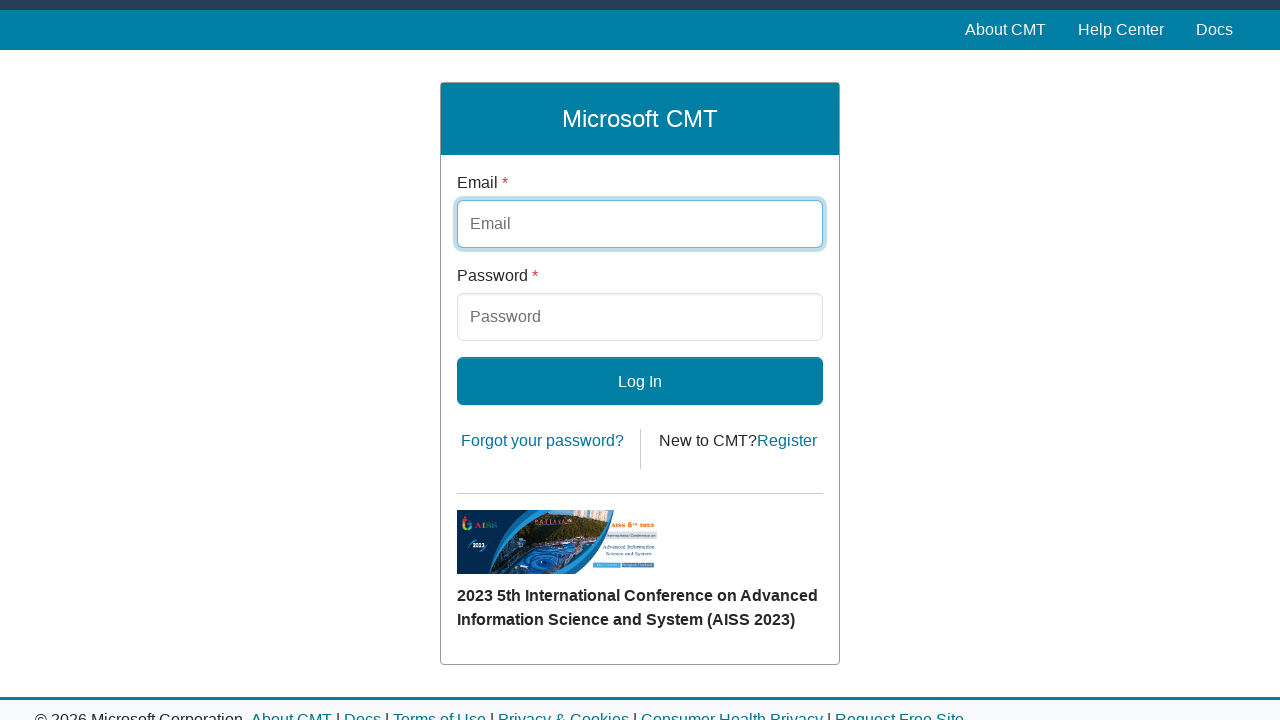

--- FILE ---
content_type: text/html; charset=utf-8
request_url: https://cmt3.research.microsoft.com/User/Login?ReturnUrl=%2FAISS2023
body_size: 5423
content:


<!DOCTYPE html>
<html lang="en-us">
<head>
    <link rel="icon" href="data:;base64,iVBORw0KGgo=">

    <meta name="viewport" content="width=device-width, initial-scale=1.0">
    <meta http-equiv="X-UA-Compatible" content="IE=9; IE=8; IE=7; IE=EDGE" />
    <meta name="description" content="Microsoft's Conference Management Toolkit is a hosted academic conference management system. Modern interface, high scalability, extensive features and outstanding support are the signatures of Microsoft CMT." />
    <meta name="keywords" content="Microsoft CMT, conference submission system, conference submission software, conference submission tools, conference management system, conference management software, conference management tools, abstract management system, abstract management software, abstract management tools, abstract submission system, abstract submission software, abstract submission tools, abstract review system, abstract review software, abstract review tools, paper submission system, paper submission software, paper submission tools, peer review system, peer review software" />
    <title>Conference Management Toolkit - Login</title>
    
    <link rel="stylesheet" href="/css/cmt.css?v=qkmot7BLZmrmKnbE2MHJ-KNgoMYaSHeBAsJNniT1zA0" />

    

    <script type="text/javascript">
        var cmt3 = {"context":{"path":"/"},"globalSettings":{"passwordComplexity":{"minLength":12,"maxLength":50,"minDigits":1,"minLowercase":1,"minUppercase":1,"minSpecial":1,"specialCharacters":["~","\u0060","!","@","#","$","%","^","\u0026","*","(",")","-","_","=","\u002B","{","}","[","]","|",":",";","\u0022","\u0027","\u003C","\u003E",",",".","?","/"]}},"messages":[],"errors":[]};
    </script>
    <!--Third party JavaScripts and code linked to or referenced here are licensed to you by the third parties that own such code, not by Microsoft, see ASP.NET Ajax CDN Terms of Use ? https://www.asp.net/ajaxlibrary/CDN.ashx. -->
</head>
<body class="d-flex flex-column ">
    <span id="ariaDropdownLive" class="visually-hidden" aria-live="polite" aria-atomic="true"></span>
    <div class="visually-hidden-focusable accessibility-hidden-container">
        <a href="#mainContentContainer" class="d-inline-flex p-2 m-1 text-center">Skip to main content</a>
    </div>
    
    <div class="modal-backdrop ajax-progress" id="progressIndicator" style="display: none !important;" aria-live="polite"></div>

    <noscript>
        <div class="alert alert-error no-margin-bottom text-center">
            <strong>Error: JavaScript is disabled.</strong> The site will not work without JavaScript enabled.
        </div>
    </noscript>
    <div class="cmt-layout">
        <header class="accessibility-hidden-container">
            <div class="header"></div>
            <nav class="navbar navbar-expand-lg navbar-dark bg-primary d-print-none">
                <div class="cmt-container">
                    <button class="navbar-toggler" type="button" data-bs-toggle="collapse" data-bs-target="#navbar-collapsible-menu" aria-controls="navbar-collapsible-menu" aria-expanded="false" aria-label="Toggle menu">
                        <span class="navbar-toggler-icon"></span>
                    </button>

                    <div class="collapse navbar-collapse flex-wrap" id="navbar-collapsible-menu">

    <ul class="navbar-nav ms-auto">
        <li class="nav-item"><a href="/About" class="nav-link">About CMT</a></li>
            <li class="nav-item">
            <a href="/HelpCenter" class="nav-link">Help Center</a>
        </li>
        <li class="nav-item"><a href="https://cmt3.research.microsoft.com/docs/help/index.html" class="nav-link">Docs</a></li>
    </ul>
                    </div>
                </div>
            </nav>
        </header>

        <div class="accessibility-hidden-container cmt-container flex-grow-1 d-flex flex-column ">
            <div id="narratorMessages" aria-live="assertive"></div>
            <div data-bind="template: { name: 'alert-message-template', foreach: messages, afterAdd: fadeIn, beforeRemove: fadeOut }" id="messages" class="messages" aria-live="assertive"></div>
            <script type="text/html" id="alert-message-template">
                <div class="alert p-2 px-3" data-bind="css: 'alert-' + type">
                    <strong data-bind="text: caption"></strong> <span data-bind="text: text"></span>
                    <!-- ko if:html != null -->
                    <iframe data-bind="iframeHtml: html"></iframe>
                    <!-- /ko -->
                    <button type="button" class="btn-close float-end" data-bind="click: $parent.remove" aria-label="close"></button>
                </div>
            </script>


            

            <main id="mainContentContainer" tabindex="-1" class="flex-grow-1 d-flex flex-column ">
                



<style>
    body {
    /*background-image: url("/img/snowman2.jpg");*/
    background-size: cover;
    background-position: bottom;
    }
</style>

<div class="login-box">
    <header><h1>Microsoft CMT</h1></header>
    <div class="login-box-content">
        <form method="post" id="loginForm" data-bind="submit: login" autocomplete="off">
            <div>
                    <div class="alert alert-danger" role="alert" data-bind="fadeVisible: loginInvalid" style="display: none !important;">
                        <button tabindex="-1"  aria-hidden="true" type="button" class="btn-close float-end" data-bind="click: function () { loginInvalid(false);}"></button>
                        <strong>Login failed:</strong>&nbsp;<span data-bind="text: error"></span>&nbsp;<span data-bind="visible: showVerifyEmail">Click&nbsp;<a href="/User/Verify?ReturnUrl=%2FAISS2023">here</a>&nbsp;to verify your email.</span>
                    </div>
                    <div class="mb-3">
                        <label class="form-label" for="emailTextbox">Email <span class="text-danger" title="Required" aria-hidden="true">*</span></label>
                        <input type="text" class="form-control form-control-login" id="emailTextbox" placeholder="Email" data-bind="value: email, css: { 'is-invalid': email.isModified() && !email.isValid() }, attr: {'aria-invalid': email.isModified() && !email.isValid()}" aria-describedby="emailValidationMessage" autofocus required>
                        <span class="invalid-feedback" id="emailValidationMessage" data-bind="validationMessage: email" role="alert"></span>
                    </div>
                    <div class="mb-3" >
                        <label class="form-label" for="passwordTextbox">Password <span class="text-danger" title="Required" aria-hidden="true">*</span></label>
                        <input type="password" class="form-control form-control-login" id="passwordTextbox" placeholder="Password" data-bind="value: password, css: { 'is-invalid': password.isModified() && !password.isValid() }, attr: { 'aria-invalid': password.isModified() && !password.isValid()}" aria-describedby="passwordValidationMessage" required>
                        <span class="invalid-feedback" id="passwordValidationMessage" data-bind="validationMessage: password" role="alert"></span>
                    </div>
                    <div class="mb-3">
                        <button type="submit" class="btn btn-primary">Log In</button>
                    </div>

                <div class="row p-0 my-4">
                    <div class="col text-center p-0">
                        <a href="/User/ResetPassword">Forgot your password?</a>
                    </div>
                    <div class="col text-center p-0" style="border-left: 1px solid #ccc; padding: 0; min-height: 0">
                        <p><span id="new-to-cmt">New to CMT?</span><a href="/User/Register?ReturnUrl=%2FAISS2023" id="register-link" aria-labelledby="new-to-cmt register-link">Register</a></p>
                    </div>
                </div>


            </div>
        </form>


            <hr />
            <div>
                <img style="width: 200px; height: 64px; margin-left: auto; margin-right: auto; margin-bottom: 10px;" alt="Conference Logo" src="https://cmt3.research.microsoft.com/Logo/AISS2023" onerror="this.style.display='none'">

                <p><strong>2023 5th International Conference on Advanced Information Science and System (AISS 2023)</strong></p>
            </div>
    </div>
</div>


            </main>

            
        </div>

        

        <footer class="accessibility-hidden-container footer mt-auto bg-light border-top border-primary border-3 d-print-none">
            <div class="cmt-container my-1 d-flex flex-row align-items-center flex-wrap">
                <div class="p-1">&copy; 2026 Microsoft Corporation</div>
                <div class="p-1">
                    <a class="nowrap" href="/About" target="_blank">About CMT</a>
                    | <a class="text-nowrap" href="https://cmt3.research.microsoft.com/docs/help/index.html" target="_blank">Docs</a>
                    | <a class="text-nowrap" href="https://www.microsoft.com/en-us/legal/terms-of-use" target="_blank">Terms of Use</a>
                    | <a class="text-nowrap" href="https://go.microsoft.com/fwlink/?LinkId=521839" target="_blank">Privacy & Cookies</a>
                    | <a href="https://go.microsoft.com/fwlink/?linkid=2259814" target="_blank">Consumer Health Privacy</a>
                    | <a class="text-nowrap" href="https://cmt3.research.microsoft.com/CMTSRM/" target="_blank">Request Free Site</a>
                </div>
            </div>
        </footer>
    </div>
    <script language="javascript" src="https://ajax.aspnetcdn.com/ajax/jQuery/jquery-3.6.0.min.js" integrity="sha384-vtXRMe3mGCbOeY7l30aIg8H9p3GdeSe4IFlP6G8JMa7o7lXvnz3GFKzPxzJdPfGK" crossorigin="anonymous"></script>
<script>(window.jQuery||document.write("\u003Cscript language=\u0022javascript\u0022 src=\u0022/js/dist/jquery/jquery-3.6.0.min.js\u0022 integrity=\u0022sha384-vtXRMe3mGCbOeY7l30aIg8H9p3GdeSe4IFlP6G8JMa7o7lXvnz3GFKzPxzJdPfGK\u0022 crossorigin=\u0022anonymous\u0022\u003E\u003C/script\u003E"));</script>
    <script language="javascript" src="https://cdn.jsdelivr.net/npm/@popperjs/core@2.11.8/dist/umd/popper.min.js" integrity="sha384-I7E8VVD/ismYTF4hNIPjVp/Zjvgyol6VFvRkX/vR+Vc4jQkC+hVqc2pM8ODewa9r" crossorigin="anonymous"></script>
    <script language="javascript" src="/js/dist/bootstrap-5.3.3/bootstrap.min.js"></script>
    <script language="javascript" src="/js/dist/odatajs/odatajs-4.0.4.min.js"></script>
    <script language="javascript" src="/js/dist/underscore/underscore.min.js"></script>
    <script language="javascript" src="https://cdnjs.cloudflare.com/ajax/libs/knockout/3.5.1/knockout-latest.js" integrity="sha384-VdFvmZuSjtiHvlbElVyr7sn90u3l0vjXzagUiVrpbDWUCOEfA0NqWukQVRtjfnnr" crossorigin="anonymous"></script>
<script>(window.ko||document.write("\u003Cscript language=\u0022javascript\u0022 src=\u0022/js/dist/knockout/knockout-3.5.1.js\u0022 integrity=\u0022sha384-VdFvmZuSjtiHvlbElVyr7sn90u3l0vjXzagUiVrpbDWUCOEfA0NqWukQVRtjfnnr\u0022 crossorigin=\u0022anonymous\u0022\u003E\u003C/script\u003E"));</script>
    <script language="javascript" src="/js/dist/knockout.validation/knockout.validation.min.js"></script>
    <script language="javascript" src="/js/dist/chartjs/chart.min.js"></script>
    <script language="javascript" src="/js/application.js?v=aRLAfR0xZFtEZKsL4zXt1BJ64-3ANFM7pCQqlZaCWSo"></script>

    

    
        <script language="javascript" src="/js/appCore.min.js?v=nbt1PKWRN0vV2Jmdq65jGAHdd4jWGoXDztfiaktD4l4"></script>
        <script language="javascript" src="/js/appScripts.min.js?v=Ir9L5O6LEXYphoU8inK4XshCN4v0p6UbH3WFi1QqYbI"></script>
    

    
    <script type="text/javascript">
        (function (app) {
            app.userLogin();
        })(window.app);
    </script>


    <script language="javascript">
        $(function () {

            $(document).on("keydown", function (e) {
                var eventTarget = e.target;
                var originalEvent = e.originalEvent;
                var $messages = $("#messages");
                if (originalEvent.keyCode === 9) {
                    var focusableMessage = $messages.find(".alert > button.btn-close:not([data-focus-processed='true'])");
                    if (focusableMessage.length) {
                        originalEvent.preventDefault();
                        originalEvent.stopImmediatePropagation();

                        $(focusableMessage[0]).attr("data-focus-processed", "true").focus();

                        if (!$messages.data("event-target")) {
                            $messages.data("event-target", eventTarget);
                        }
                    } else {
                        if ($messages.data("event-target")) {
                            originalEvent.preventDefault();
                            originalEvent.stopImmediatePropagation();

                            $messages.data("event-target").focus();
                            $messages.data("event-target", null);
                        }
                    }
                } 
            });

            $('#navbar-collapsible-menu').on('shown.bs.collapse', function () {
                $('#navbar-collapsible-menu-button').attr("aria-expanded", "true");
            });
            $('#navbar-collapsible-menu').on('hidden.bs.collapse', function () {
                $('#navbar-collapsible-menu-button').attr("aria-expanded", "false");
            })

            $(".navbar .nav > .active > a").attr("aria-current", "true");
            
            $(".dropdown, .btn-group, .other").each(function (){
                var $element = $(this);
                $element.children(".dropdown-toggle").attr("aria-expanded", $element.is(".active"));
            });

            (function (document){
                var observer = new MutationObserver(function (mr){
                    for (var m = 0; m < mr.length; m++){
                        var $element = $(mr[m].target);
                        if (!$element.is(".dropdown, .btn-group, .other")){
                            continue;
                        }

                        $element.children(".dropdown-toggle").attr("aria-expanded", $element.is(".active"));
                    }
                });

                var observerOptions = {
                    subtree: true,
                    childList: false,
                    attributes: true,
                    attributeFilter: ["class"]
                };

                observer.observe(document, observerOptions);
            })(document);
        });
    </script>
</body>
</html>

--- FILE ---
content_type: text/css
request_url: https://cmt3.research.microsoft.com/css/cmt.css?v=qkmot7BLZmrmKnbE2MHJ-KNgoMYaSHeBAsJNniT1zA0
body_size: 127083
content:
@charset "UTF-8";
/*from less*/
/* /from less */
/* BS Overrides */
/* /BS Overrides */
/*
@infoBackground: lighten(#d9edf7, 5%);

@btnSuccessBackground: darken(#62c462, 17.5%);
@btnSuccessBackgroundHighlight: darken(#51a351, 17.5%);



*/
/*!
 * Bootstrap  v5.3.3 (https://getbootstrap.com/)
 * Copyright 2011-2024 The Bootstrap Authors
 * Licensed under MIT (https://github.com/twbs/bootstrap/blob/main/LICENSE)
 */
:root,
[data-bs-theme=light] {
  --bs-blue: #0d6efd;
  --bs-indigo: #6610f2;
  --bs-purple: #6f42c1;
  --bs-pink: #d63384;
  --bs-red: #dc3545;
  --bs-orange: #fd7e14;
  --bs-yellow: #ffc107;
  --bs-green: #198754;
  --bs-teal: #20c997;
  --bs-cyan: #0dcaf0;
  --bs-black: #000;
  --bs-white: #fff;
  --bs-gray: #6c757d;
  --bs-gray-dark: #343a40;
  --bs-gray-100: #f8f9fa;
  --bs-gray-200: #e9ecef;
  --bs-gray-300: #dee2e6;
  --bs-gray-400: #ced4da;
  --bs-gray-500: #adb5bd;
  --bs-gray-600: #6c757d;
  --bs-gray-700: #495057;
  --bs-gray-800: #343a40;
  --bs-gray-900: #212529;
  --bs-primary: #007ea3;
  --bs-secondary: #6c757d;
  --bs-success: #417e42;
  --bs-info: #2d6987;
  --bs-warning: #ffc107;
  --bs-danger: #dc3545;
  --bs-light: #f8f9fa;
  --bs-dark: #212529;
  --bs-primary-rgb: 0, 126, 163;
  --bs-secondary-rgb: 108, 117, 125;
  --bs-success-rgb: 65, 126, 66;
  --bs-info-rgb: 45, 105, 135;
  --bs-warning-rgb: 255, 193, 7;
  --bs-danger-rgb: 220, 53, 69;
  --bs-light-rgb: 248, 249, 250;
  --bs-dark-rgb: 33, 37, 41;
  --bs-primary-text-emphasis: #003241;
  --bs-secondary-text-emphasis: #2b2f32;
  --bs-success-text-emphasis: #1a321a;
  --bs-info-text-emphasis: #122a36;
  --bs-warning-text-emphasis: #664d03;
  --bs-danger-text-emphasis: #58151c;
  --bs-light-text-emphasis: #495057;
  --bs-dark-text-emphasis: #495057;
  --bs-primary-bg-subtle: #cce5ed;
  --bs-secondary-bg-subtle: #e2e3e5;
  --bs-success-bg-subtle: #d9e5d9;
  --bs-info-bg-subtle: #d5e1e7;
  --bs-warning-bg-subtle: #fff3cd;
  --bs-danger-bg-subtle: #f8d7da;
  --bs-light-bg-subtle: #fcfcfd;
  --bs-dark-bg-subtle: #ced4da;
  --bs-primary-border-subtle: #99cbda;
  --bs-secondary-border-subtle: #c4c8cb;
  --bs-success-border-subtle: #b3cbb3;
  --bs-info-border-subtle: #abc3cf;
  --bs-warning-border-subtle: #ffe69c;
  --bs-danger-border-subtle: #f1aeb5;
  --bs-light-border-subtle: #e9ecef;
  --bs-dark-border-subtle: #adb5bd;
  --bs-white-rgb: 255, 255, 255;
  --bs-black-rgb: 0, 0, 0;
  --bs-font-sans-serif: "Helvetica Neue", Helvetica, Arial, sans-serif;
  --bs-font-monospace: SFMono-Regular, Menlo, Monaco, Consolas, "Liberation Mono", "Courier New", monospace;
  --bs-gradient: linear-gradient(180deg, rgba(255, 255, 255, 0.15), rgba(255, 255, 255, 0));
  --bs-body-font-family: var(--bs-font-sans-serif);
  --bs-body-font-size: 1rem;
  --bs-body-font-weight: 400;
  --bs-body-line-height: 1.5;
  --bs-body-color: #282828;
  --bs-body-color-rgb: 40, 40, 40;
  --bs-body-bg: #fff;
  --bs-body-bg-rgb: 255, 255, 255;
  --bs-emphasis-color: #000;
  --bs-emphasis-color-rgb: 0, 0, 0;
  --bs-secondary-color: rgba(40, 40, 40, 0.75);
  --bs-secondary-color-rgb: 40, 40, 40;
  --bs-secondary-bg: #e9ecef;
  --bs-secondary-bg-rgb: 233, 236, 239;
  --bs-tertiary-color: rgba(40, 40, 40, 0.5);
  --bs-tertiary-color-rgb: 40, 40, 40;
  --bs-tertiary-bg: #f8f9fa;
  --bs-tertiary-bg-rgb: 248, 249, 250;
  --bs-heading-color: inherit;
  --bs-link-color: #027a9d;
  --bs-link-color-rgb: 2, 122, 157;
  --bs-link-decoration: none;
  --bs-link-hover-color: #027a9d;
  --bs-link-hover-color-rgb: 2, 122, 157;
  --bs-link-hover-decoration: underline;
  --bs-code-color: #d63384;
  --bs-highlight-color: #282828;
  --bs-highlight-bg: #fff3cd;
  --bs-border-width: 1px;
  --bs-border-style: solid;
  --bs-border-color: #dee2e6;
  --bs-border-color-translucent: rgba(0, 0, 0, 0.175);
  --bs-border-radius: 0.375rem;
  --bs-border-radius-sm: 0.25rem;
  --bs-border-radius-lg: 0.5rem;
  --bs-border-radius-xl: 1rem;
  --bs-border-radius-xxl: 2rem;
  --bs-border-radius-2xl: var(--bs-border-radius-xxl);
  --bs-border-radius-pill: 50rem;
  --bs-box-shadow: 0 0.5rem 1rem rgba(0, 0, 0, 0.15);
  --bs-box-shadow-sm: 0 0.125rem 0.25rem rgba(0, 0, 0, 0.075);
  --bs-box-shadow-lg: 0 1rem 3rem rgba(0, 0, 0, 0.175);
  --bs-box-shadow-inset: inset 0 1px 2px rgba(0, 0, 0, 0.075);
  --bs-focus-ring-width: 0.25rem;
  --bs-focus-ring-opacity: 0.25;
  --bs-focus-ring-color: rgba(0, 126, 163, 0.25);
  --bs-form-valid-color: #417e42;
  --bs-form-valid-border-color: #417e42;
  --bs-form-invalid-color: #dc3545;
  --bs-form-invalid-border-color: #dc3545;
}

[data-bs-theme=dark] {
  color-scheme: dark;
  --bs-body-color: #dee2e6;
  --bs-body-color-rgb: 222, 226, 230;
  --bs-body-bg: #212529;
  --bs-body-bg-rgb: 33, 37, 41;
  --bs-emphasis-color: #fff;
  --bs-emphasis-color-rgb: 255, 255, 255;
  --bs-secondary-color: rgba(222, 226, 230, 0.75);
  --bs-secondary-color-rgb: 222, 226, 230;
  --bs-secondary-bg: #343a40;
  --bs-secondary-bg-rgb: 52, 58, 64;
  --bs-tertiary-color: rgba(222, 226, 230, 0.5);
  --bs-tertiary-color-rgb: 222, 226, 230;
  --bs-tertiary-bg: #2b3035;
  --bs-tertiary-bg-rgb: 43, 48, 53;
  --bs-primary-text-emphasis: #66b2c8;
  --bs-secondary-text-emphasis: #a7acb1;
  --bs-success-text-emphasis: #8db28e;
  --bs-info-text-emphasis: #81a5b7;
  --bs-warning-text-emphasis: #ffda6a;
  --bs-danger-text-emphasis: #ea868f;
  --bs-light-text-emphasis: #f8f9fa;
  --bs-dark-text-emphasis: #dee2e6;
  --bs-primary-bg-subtle: #001921;
  --bs-secondary-bg-subtle: #161719;
  --bs-success-bg-subtle: #0d190d;
  --bs-info-bg-subtle: #09151b;
  --bs-warning-bg-subtle: #332701;
  --bs-danger-bg-subtle: #2c0b0e;
  --bs-light-bg-subtle: #343a40;
  --bs-dark-bg-subtle: #1a1d20;
  --bs-primary-border-subtle: #004c62;
  --bs-secondary-border-subtle: #41464b;
  --bs-success-border-subtle: #274c28;
  --bs-info-border-subtle: #1b3f51;
  --bs-warning-border-subtle: #997404;
  --bs-danger-border-subtle: #842029;
  --bs-light-border-subtle: #495057;
  --bs-dark-border-subtle: #343a40;
  --bs-heading-color: inherit;
  --bs-link-color: #66b2c8;
  --bs-link-hover-color: #85c1d3;
  --bs-link-color-rgb: 102, 178, 200;
  --bs-link-hover-color-rgb: 133, 193, 211;
  --bs-code-color: #e685b5;
  --bs-highlight-color: #dee2e6;
  --bs-highlight-bg: #664d03;
  --bs-border-color: #495057;
  --bs-border-color-translucent: rgba(255, 255, 255, 0.15);
  --bs-form-valid-color: #75b798;
  --bs-form-valid-border-color: #75b798;
  --bs-form-invalid-color: #ea868f;
  --bs-form-invalid-border-color: #ea868f;
}

*,
*::before,
*::after {
  box-sizing: border-box;
}

@media (prefers-reduced-motion: no-preference) {
  :root {
    scroll-behavior: smooth;
  }
}

body {
  margin: 0;
  font-family: var(--bs-body-font-family);
  font-size: var(--bs-body-font-size);
  font-weight: var(--bs-body-font-weight);
  line-height: var(--bs-body-line-height);
  color: var(--bs-body-color);
  text-align: var(--bs-body-text-align);
  background-color: var(--bs-body-bg);
  -webkit-text-size-adjust: 100%;
  -webkit-tap-highlight-color: rgba(0, 0, 0, 0);
}

hr {
  margin: 1rem 0;
  color: inherit;
  border: 0;
  border-top: var(--bs-border-width) solid;
  opacity: 0.25;
}

h6, .h6, h5, .h5, h4, .h4, h3, .h3, h2, .h2, h1, .h1 {
  margin-top: 0;
  margin-bottom: 0.5rem;
  font-weight: 500;
  line-height: 1.2;
  color: var(--bs-heading-color);
}

h1, .h1 {
  font-size: calc(1.375rem + 1.5vw);
}
@media (min-width: 1200px) {
  h1, .h1 {
    font-size: 2.5rem;
  }
}

h2, .h2 {
  font-size: calc(1.325rem + 0.9vw);
}
@media (min-width: 1200px) {
  h2, .h2 {
    font-size: 2rem;
  }
}

h3, .h3 {
  font-size: calc(1.3rem + 0.6vw);
}
@media (min-width: 1200px) {
  h3, .h3 {
    font-size: 1.75rem;
  }
}

h4, .h4 {
  font-size: calc(1.275rem + 0.3vw);
}
@media (min-width: 1200px) {
  h4, .h4 {
    font-size: 1.5rem;
  }
}

h5, .h5 {
  font-size: 1.25rem;
}

h6, .h6 {
  font-size: 1rem;
}

p {
  margin-top: 0;
  margin-bottom: 1rem;
}

abbr[title] {
  text-decoration: underline dotted;
  cursor: help;
  text-decoration-skip-ink: none;
}

address {
  margin-bottom: 1rem;
  font-style: normal;
  line-height: inherit;
}

ol,
ul {
  padding-left: 2rem;
}

ol,
ul,
dl {
  margin-top: 0;
  margin-bottom: 1rem;
}

ol ol,
ul ul,
ol ul,
ul ol {
  margin-bottom: 0;
}

dt {
  font-weight: 700;
}

dd {
  margin-bottom: 0.5rem;
  margin-left: 0;
}

blockquote {
  margin: 0 0 1rem;
}

b,
strong {
  font-weight: bolder;
}

small, .small {
  font-size: 0.875em;
}

mark, .mark {
  padding: 0.1875em;
  color: var(--bs-highlight-color);
  background-color: var(--bs-highlight-bg);
}

sub,
sup {
  position: relative;
  font-size: 0.75em;
  line-height: 0;
  vertical-align: baseline;
}

sub {
  bottom: -0.25em;
}

sup {
  top: -0.5em;
}

a {
  color: rgba(var(--bs-link-color-rgb), var(--bs-link-opacity, 1));
  text-decoration: none;
}
a:hover {
  --bs-link-color-rgb: var(--bs-link-hover-color-rgb);
  text-decoration: underline;
}

a:not([href]):not([class]), a:not([href]):not([class]):hover {
  color: inherit;
  text-decoration: none;
}

pre,
code,
kbd,
samp {
  font-family: var(--bs-font-monospace);
  font-size: 1em;
}

pre {
  display: block;
  margin-top: 0;
  margin-bottom: 1rem;
  overflow: auto;
  font-size: 0.875em;
}
pre code {
  font-size: inherit;
  color: inherit;
  word-break: normal;
}

code {
  font-size: 0.875em;
  color: var(--bs-code-color);
  word-wrap: break-word;
}
a > code {
  color: inherit;
}

kbd {
  padding: 0.1875rem 0.375rem;
  font-size: 0.875em;
  color: var(--bs-body-bg);
  background-color: var(--bs-body-color);
  border-radius: 0.25rem;
}
kbd kbd {
  padding: 0;
  font-size: 1em;
}

figure {
  margin: 0 0 1rem;
}

img,
svg {
  vertical-align: middle;
}

table {
  caption-side: bottom;
  border-collapse: collapse;
}

caption {
  padding-top: 0.5rem;
  padding-bottom: 0.5rem;
  color: var(--bs-secondary-color);
  text-align: left;
}

th {
  text-align: inherit;
  text-align: -webkit-match-parent;
}

thead,
tbody,
tfoot,
tr,
td,
th {
  border-color: inherit;
  border-style: solid;
  border-width: 0;
}

label {
  display: inline-block;
}

button {
  border-radius: 0;
}

button:focus:not(:focus-visible) {
  outline: 0;
}

input,
button,
select,
optgroup,
textarea {
  margin: 0;
  font-family: inherit;
  font-size: inherit;
  line-height: inherit;
}

button,
select {
  text-transform: none;
}

[role=button] {
  cursor: pointer;
}

select {
  word-wrap: normal;
}
select:disabled {
  opacity: 1;
}

[list]:not([type=date]):not([type=datetime-local]):not([type=month]):not([type=week]):not([type=time])::-webkit-calendar-picker-indicator {
  display: none !important;
}

button,
[type=button],
[type=reset],
[type=submit] {
  -webkit-appearance: button;
}
button:not(:disabled),
[type=button]:not(:disabled),
[type=reset]:not(:disabled),
[type=submit]:not(:disabled) {
  cursor: pointer;
}

::-moz-focus-inner {
  padding: 0;
  border-style: none;
}

textarea {
  resize: vertical;
}

fieldset {
  min-width: 0;
  padding: 0;
  margin: 0;
  border: 0;
}

legend {
  float: left;
  width: 100%;
  padding: 0;
  margin-bottom: 0.5rem;
  font-size: calc(1.275rem + 0.3vw);
  line-height: inherit;
}
@media (min-width: 1200px) {
  legend {
    font-size: 1.5rem;
  }
}
legend + * {
  clear: left;
}

::-webkit-datetime-edit-fields-wrapper,
::-webkit-datetime-edit-text,
::-webkit-datetime-edit-minute,
::-webkit-datetime-edit-hour-field,
::-webkit-datetime-edit-day-field,
::-webkit-datetime-edit-month-field,
::-webkit-datetime-edit-year-field {
  padding: 0;
}

::-webkit-inner-spin-button {
  height: auto;
}

[type=search] {
  -webkit-appearance: textfield;
  outline-offset: -2px;
}

/* rtl:raw:
[type="tel"],
[type="url"],
[type="email"],
[type="number"] {
  direction: ltr;
}
*/
::-webkit-search-decoration {
  -webkit-appearance: none;
}

::-webkit-color-swatch-wrapper {
  padding: 0;
}

::file-selector-button {
  font: inherit;
  -webkit-appearance: button;
}

output {
  display: inline-block;
}

iframe {
  border: 0;
}

summary {
  display: list-item;
  cursor: pointer;
}

progress {
  vertical-align: baseline;
}

[hidden] {
  display: none !important;
}

.lead {
  font-size: 1.25rem;
  font-weight: 300;
}

.display-1 {
  font-size: calc(1.625rem + 4.5vw);
  font-weight: 300;
  line-height: 1.2;
}
@media (min-width: 1200px) {
  .display-1 {
    font-size: 5rem;
  }
}

.display-2 {
  font-size: calc(1.575rem + 3.9vw);
  font-weight: 300;
  line-height: 1.2;
}
@media (min-width: 1200px) {
  .display-2 {
    font-size: 4.5rem;
  }
}

.display-3 {
  font-size: calc(1.525rem + 3.3vw);
  font-weight: 300;
  line-height: 1.2;
}
@media (min-width: 1200px) {
  .display-3 {
    font-size: 4rem;
  }
}

.display-4 {
  font-size: calc(1.475rem + 2.7vw);
  font-weight: 300;
  line-height: 1.2;
}
@media (min-width: 1200px) {
  .display-4 {
    font-size: 3.5rem;
  }
}

.display-5 {
  font-size: calc(1.425rem + 2.1vw);
  font-weight: 300;
  line-height: 1.2;
}
@media (min-width: 1200px) {
  .display-5 {
    font-size: 3rem;
  }
}

.display-6 {
  font-size: calc(1.375rem + 1.5vw);
  font-weight: 300;
  line-height: 1.2;
}
@media (min-width: 1200px) {
  .display-6 {
    font-size: 2.5rem;
  }
}

.list-unstyled {
  padding-left: 0;
  list-style: none;
}

.list-inline {
  padding-left: 0;
  list-style: none;
}

.list-inline-item {
  display: inline-block;
}
.list-inline-item:not(:last-child) {
  margin-right: 0.5rem;
}

.initialism {
  font-size: 0.875em;
  text-transform: uppercase;
}

.blockquote {
  margin-bottom: 1rem;
  font-size: 1.25rem;
}
.blockquote > :last-child {
  margin-bottom: 0;
}

.blockquote-footer {
  margin-top: -1rem;
  margin-bottom: 1rem;
  font-size: 0.875em;
  color: #6c757d;
}
.blockquote-footer::before {
  content: "— ";
}

.img-fluid {
  max-width: 100%;
  height: auto;
}

.img-thumbnail {
  padding: 0.25rem;
  background-color: var(--bs-body-bg);
  border: var(--bs-border-width) solid var(--bs-border-color);
  border-radius: var(--bs-border-radius);
  box-shadow: var(--bs-box-shadow-sm);
  max-width: 100%;
  height: auto;
}

.figure {
  display: inline-block;
}

.figure-img {
  margin-bottom: 0.5rem;
  line-height: 1;
}

.figure-caption {
  font-size: 0.875em;
  color: var(--bs-secondary-color);
}

.container,
.container-fluid,
.container-xxl,
.container-xl,
.container-lg,
.container-md,
.container-sm {
  --bs-gutter-x: 1.5rem;
  --bs-gutter-y: 0;
  width: 100%;
  padding-right: calc(var(--bs-gutter-x) * 0.5);
  padding-left: calc(var(--bs-gutter-x) * 0.5);
  margin-right: auto;
  margin-left: auto;
}

@media (min-width: 576px) {
  .container-sm, .container {
    max-width: 540px;
  }
}
@media (min-width: 768px) {
  .container-md, .container-sm, .container {
    max-width: 720px;
  }
}
@media (min-width: 992px) {
  .container-lg, .container-md, .container-sm, .container {
    max-width: 960px;
  }
}
@media (min-width: 1200px) {
  .container-xl, .container-lg, .container-md, .container-sm, .container {
    max-width: 1140px;
  }
}
@media (min-width: 1400px) {
  .container-xxl, .container-xl, .container-lg, .container-md, .container-sm, .container {
    max-width: 1320px;
  }
}
:root {
  --bs-breakpoint-xs: 0;
  --bs-breakpoint-sm: 576px;
  --bs-breakpoint-md: 768px;
  --bs-breakpoint-lg: 992px;
  --bs-breakpoint-xl: 1200px;
  --bs-breakpoint-xxl: 1400px;
}

.row {
  --bs-gutter-x: 1.5rem;
  --bs-gutter-y: 0;
  display: flex;
  flex-wrap: wrap;
  margin-top: calc(-1 * var(--bs-gutter-y));
  margin-right: calc(-0.5 * var(--bs-gutter-x));
  margin-left: calc(-0.5 * var(--bs-gutter-x));
}
.row > * {
  flex-shrink: 0;
  width: 100%;
  max-width: 100%;
  padding-right: calc(var(--bs-gutter-x) * 0.5);
  padding-left: calc(var(--bs-gutter-x) * 0.5);
  margin-top: var(--bs-gutter-y);
}

.col {
  flex: 1 0 0%;
}

.row-cols-auto > * {
  flex: 0 0 auto;
  width: auto;
}

.row-cols-1 > * {
  flex: 0 0 auto;
  width: 100%;
}

.row-cols-2 > * {
  flex: 0 0 auto;
  width: 50%;
}

.row-cols-3 > * {
  flex: 0 0 auto;
  width: 33.33333333%;
}

.row-cols-4 > * {
  flex: 0 0 auto;
  width: 25%;
}

.row-cols-5 > * {
  flex: 0 0 auto;
  width: 20%;
}

.row-cols-6 > * {
  flex: 0 0 auto;
  width: 16.66666667%;
}

.col-auto {
  flex: 0 0 auto;
  width: auto;
}

.col-1 {
  flex: 0 0 auto;
  width: 8.33333333%;
}

.col-2 {
  flex: 0 0 auto;
  width: 16.66666667%;
}

.col-3 {
  flex: 0 0 auto;
  width: 25%;
}

.col-4 {
  flex: 0 0 auto;
  width: 33.33333333%;
}

.col-5 {
  flex: 0 0 auto;
  width: 41.66666667%;
}

.col-6 {
  flex: 0 0 auto;
  width: 50%;
}

.col-7 {
  flex: 0 0 auto;
  width: 58.33333333%;
}

.col-8 {
  flex: 0 0 auto;
  width: 66.66666667%;
}

.col-9 {
  flex: 0 0 auto;
  width: 75%;
}

.col-10 {
  flex: 0 0 auto;
  width: 83.33333333%;
}

.col-11 {
  flex: 0 0 auto;
  width: 91.66666667%;
}

.col-12 {
  flex: 0 0 auto;
  width: 100%;
}

.offset-1 {
  margin-left: 8.33333333%;
}

.offset-2 {
  margin-left: 16.66666667%;
}

.offset-3 {
  margin-left: 25%;
}

.offset-4 {
  margin-left: 33.33333333%;
}

.offset-5 {
  margin-left: 41.66666667%;
}

.offset-6 {
  margin-left: 50%;
}

.offset-7 {
  margin-left: 58.33333333%;
}

.offset-8 {
  margin-left: 66.66666667%;
}

.offset-9 {
  margin-left: 75%;
}

.offset-10 {
  margin-left: 83.33333333%;
}

.offset-11 {
  margin-left: 91.66666667%;
}

.g-0,
.gx-0 {
  --bs-gutter-x: 0;
}

.g-0,
.gy-0 {
  --bs-gutter-y: 0;
}

.g-1,
.gx-1 {
  --bs-gutter-x: 0.25rem;
}

.g-1,
.gy-1 {
  --bs-gutter-y: 0.25rem;
}

.g-2,
.gx-2 {
  --bs-gutter-x: 0.5rem;
}

.g-2,
.gy-2 {
  --bs-gutter-y: 0.5rem;
}

.g-3,
.gx-3 {
  --bs-gutter-x: 1rem;
}

.g-3,
.gy-3 {
  --bs-gutter-y: 1rem;
}

.g-4,
.gx-4 {
  --bs-gutter-x: 1.5rem;
}

.g-4,
.gy-4 {
  --bs-gutter-y: 1.5rem;
}

.g-5,
.gx-5 {
  --bs-gutter-x: 3rem;
}

.g-5,
.gy-5 {
  --bs-gutter-y: 3rem;
}

@media (min-width: 576px) {
  .col-sm {
    flex: 1 0 0%;
  }
  .row-cols-sm-auto > * {
    flex: 0 0 auto;
    width: auto;
  }
  .row-cols-sm-1 > * {
    flex: 0 0 auto;
    width: 100%;
  }
  .row-cols-sm-2 > * {
    flex: 0 0 auto;
    width: 50%;
  }
  .row-cols-sm-3 > * {
    flex: 0 0 auto;
    width: 33.33333333%;
  }
  .row-cols-sm-4 > * {
    flex: 0 0 auto;
    width: 25%;
  }
  .row-cols-sm-5 > * {
    flex: 0 0 auto;
    width: 20%;
  }
  .row-cols-sm-6 > * {
    flex: 0 0 auto;
    width: 16.66666667%;
  }
  .col-sm-auto {
    flex: 0 0 auto;
    width: auto;
  }
  .col-sm-1 {
    flex: 0 0 auto;
    width: 8.33333333%;
  }
  .col-sm-2 {
    flex: 0 0 auto;
    width: 16.66666667%;
  }
  .col-sm-3 {
    flex: 0 0 auto;
    width: 25%;
  }
  .col-sm-4 {
    flex: 0 0 auto;
    width: 33.33333333%;
  }
  .col-sm-5 {
    flex: 0 0 auto;
    width: 41.66666667%;
  }
  .col-sm-6 {
    flex: 0 0 auto;
    width: 50%;
  }
  .col-sm-7 {
    flex: 0 0 auto;
    width: 58.33333333%;
  }
  .col-sm-8 {
    flex: 0 0 auto;
    width: 66.66666667%;
  }
  .col-sm-9 {
    flex: 0 0 auto;
    width: 75%;
  }
  .col-sm-10 {
    flex: 0 0 auto;
    width: 83.33333333%;
  }
  .col-sm-11 {
    flex: 0 0 auto;
    width: 91.66666667%;
  }
  .col-sm-12 {
    flex: 0 0 auto;
    width: 100%;
  }
  .offset-sm-0 {
    margin-left: 0;
  }
  .offset-sm-1 {
    margin-left: 8.33333333%;
  }
  .offset-sm-2 {
    margin-left: 16.66666667%;
  }
  .offset-sm-3 {
    margin-left: 25%;
  }
  .offset-sm-4 {
    margin-left: 33.33333333%;
  }
  .offset-sm-5 {
    margin-left: 41.66666667%;
  }
  .offset-sm-6 {
    margin-left: 50%;
  }
  .offset-sm-7 {
    margin-left: 58.33333333%;
  }
  .offset-sm-8 {
    margin-left: 66.66666667%;
  }
  .offset-sm-9 {
    margin-left: 75%;
  }
  .offset-sm-10 {
    margin-left: 83.33333333%;
  }
  .offset-sm-11 {
    margin-left: 91.66666667%;
  }
  .g-sm-0,
  .gx-sm-0 {
    --bs-gutter-x: 0;
  }
  .g-sm-0,
  .gy-sm-0 {
    --bs-gutter-y: 0;
  }
  .g-sm-1,
  .gx-sm-1 {
    --bs-gutter-x: 0.25rem;
  }
  .g-sm-1,
  .gy-sm-1 {
    --bs-gutter-y: 0.25rem;
  }
  .g-sm-2,
  .gx-sm-2 {
    --bs-gutter-x: 0.5rem;
  }
  .g-sm-2,
  .gy-sm-2 {
    --bs-gutter-y: 0.5rem;
  }
  .g-sm-3,
  .gx-sm-3 {
    --bs-gutter-x: 1rem;
  }
  .g-sm-3,
  .gy-sm-3 {
    --bs-gutter-y: 1rem;
  }
  .g-sm-4,
  .gx-sm-4 {
    --bs-gutter-x: 1.5rem;
  }
  .g-sm-4,
  .gy-sm-4 {
    --bs-gutter-y: 1.5rem;
  }
  .g-sm-5,
  .gx-sm-5 {
    --bs-gutter-x: 3rem;
  }
  .g-sm-5,
  .gy-sm-5 {
    --bs-gutter-y: 3rem;
  }
}
@media (min-width: 768px) {
  .col-md {
    flex: 1 0 0%;
  }
  .row-cols-md-auto > * {
    flex: 0 0 auto;
    width: auto;
  }
  .row-cols-md-1 > * {
    flex: 0 0 auto;
    width: 100%;
  }
  .row-cols-md-2 > * {
    flex: 0 0 auto;
    width: 50%;
  }
  .row-cols-md-3 > * {
    flex: 0 0 auto;
    width: 33.33333333%;
  }
  .row-cols-md-4 > * {
    flex: 0 0 auto;
    width: 25%;
  }
  .row-cols-md-5 > * {
    flex: 0 0 auto;
    width: 20%;
  }
  .row-cols-md-6 > * {
    flex: 0 0 auto;
    width: 16.66666667%;
  }
  .col-md-auto {
    flex: 0 0 auto;
    width: auto;
  }
  .col-md-1 {
    flex: 0 0 auto;
    width: 8.33333333%;
  }
  .col-md-2 {
    flex: 0 0 auto;
    width: 16.66666667%;
  }
  .col-md-3 {
    flex: 0 0 auto;
    width: 25%;
  }
  .col-md-4 {
    flex: 0 0 auto;
    width: 33.33333333%;
  }
  .col-md-5 {
    flex: 0 0 auto;
    width: 41.66666667%;
  }
  .col-md-6 {
    flex: 0 0 auto;
    width: 50%;
  }
  .col-md-7 {
    flex: 0 0 auto;
    width: 58.33333333%;
  }
  .col-md-8 {
    flex: 0 0 auto;
    width: 66.66666667%;
  }
  .col-md-9 {
    flex: 0 0 auto;
    width: 75%;
  }
  .col-md-10 {
    flex: 0 0 auto;
    width: 83.33333333%;
  }
  .col-md-11 {
    flex: 0 0 auto;
    width: 91.66666667%;
  }
  .col-md-12 {
    flex: 0 0 auto;
    width: 100%;
  }
  .offset-md-0 {
    margin-left: 0;
  }
  .offset-md-1 {
    margin-left: 8.33333333%;
  }
  .offset-md-2 {
    margin-left: 16.66666667%;
  }
  .offset-md-3 {
    margin-left: 25%;
  }
  .offset-md-4 {
    margin-left: 33.33333333%;
  }
  .offset-md-5 {
    margin-left: 41.66666667%;
  }
  .offset-md-6 {
    margin-left: 50%;
  }
  .offset-md-7 {
    margin-left: 58.33333333%;
  }
  .offset-md-8 {
    margin-left: 66.66666667%;
  }
  .offset-md-9 {
    margin-left: 75%;
  }
  .offset-md-10 {
    margin-left: 83.33333333%;
  }
  .offset-md-11 {
    margin-left: 91.66666667%;
  }
  .g-md-0,
  .gx-md-0 {
    --bs-gutter-x: 0;
  }
  .g-md-0,
  .gy-md-0 {
    --bs-gutter-y: 0;
  }
  .g-md-1,
  .gx-md-1 {
    --bs-gutter-x: 0.25rem;
  }
  .g-md-1,
  .gy-md-1 {
    --bs-gutter-y: 0.25rem;
  }
  .g-md-2,
  .gx-md-2 {
    --bs-gutter-x: 0.5rem;
  }
  .g-md-2,
  .gy-md-2 {
    --bs-gutter-y: 0.5rem;
  }
  .g-md-3,
  .gx-md-3 {
    --bs-gutter-x: 1rem;
  }
  .g-md-3,
  .gy-md-3 {
    --bs-gutter-y: 1rem;
  }
  .g-md-4,
  .gx-md-4 {
    --bs-gutter-x: 1.5rem;
  }
  .g-md-4,
  .gy-md-4 {
    --bs-gutter-y: 1.5rem;
  }
  .g-md-5,
  .gx-md-5 {
    --bs-gutter-x: 3rem;
  }
  .g-md-5,
  .gy-md-5 {
    --bs-gutter-y: 3rem;
  }
}
@media (min-width: 992px) {
  .col-lg {
    flex: 1 0 0%;
  }
  .row-cols-lg-auto > * {
    flex: 0 0 auto;
    width: auto;
  }
  .row-cols-lg-1 > * {
    flex: 0 0 auto;
    width: 100%;
  }
  .row-cols-lg-2 > * {
    flex: 0 0 auto;
    width: 50%;
  }
  .row-cols-lg-3 > * {
    flex: 0 0 auto;
    width: 33.33333333%;
  }
  .row-cols-lg-4 > * {
    flex: 0 0 auto;
    width: 25%;
  }
  .row-cols-lg-5 > * {
    flex: 0 0 auto;
    width: 20%;
  }
  .row-cols-lg-6 > * {
    flex: 0 0 auto;
    width: 16.66666667%;
  }
  .col-lg-auto {
    flex: 0 0 auto;
    width: auto;
  }
  .col-lg-1 {
    flex: 0 0 auto;
    width: 8.33333333%;
  }
  .col-lg-2 {
    flex: 0 0 auto;
    width: 16.66666667%;
  }
  .col-lg-3 {
    flex: 0 0 auto;
    width: 25%;
  }
  .col-lg-4 {
    flex: 0 0 auto;
    width: 33.33333333%;
  }
  .col-lg-5 {
    flex: 0 0 auto;
    width: 41.66666667%;
  }
  .col-lg-6 {
    flex: 0 0 auto;
    width: 50%;
  }
  .col-lg-7 {
    flex: 0 0 auto;
    width: 58.33333333%;
  }
  .col-lg-8 {
    flex: 0 0 auto;
    width: 66.66666667%;
  }
  .col-lg-9 {
    flex: 0 0 auto;
    width: 75%;
  }
  .col-lg-10 {
    flex: 0 0 auto;
    width: 83.33333333%;
  }
  .col-lg-11 {
    flex: 0 0 auto;
    width: 91.66666667%;
  }
  .col-lg-12 {
    flex: 0 0 auto;
    width: 100%;
  }
  .offset-lg-0 {
    margin-left: 0;
  }
  .offset-lg-1 {
    margin-left: 8.33333333%;
  }
  .offset-lg-2 {
    margin-left: 16.66666667%;
  }
  .offset-lg-3 {
    margin-left: 25%;
  }
  .offset-lg-4 {
    margin-left: 33.33333333%;
  }
  .offset-lg-5 {
    margin-left: 41.66666667%;
  }
  .offset-lg-6 {
    margin-left: 50%;
  }
  .offset-lg-7 {
    margin-left: 58.33333333%;
  }
  .offset-lg-8 {
    margin-left: 66.66666667%;
  }
  .offset-lg-9 {
    margin-left: 75%;
  }
  .offset-lg-10 {
    margin-left: 83.33333333%;
  }
  .offset-lg-11 {
    margin-left: 91.66666667%;
  }
  .g-lg-0,
  .gx-lg-0 {
    --bs-gutter-x: 0;
  }
  .g-lg-0,
  .gy-lg-0 {
    --bs-gutter-y: 0;
  }
  .g-lg-1,
  .gx-lg-1 {
    --bs-gutter-x: 0.25rem;
  }
  .g-lg-1,
  .gy-lg-1 {
    --bs-gutter-y: 0.25rem;
  }
  .g-lg-2,
  .gx-lg-2 {
    --bs-gutter-x: 0.5rem;
  }
  .g-lg-2,
  .gy-lg-2 {
    --bs-gutter-y: 0.5rem;
  }
  .g-lg-3,
  .gx-lg-3 {
    --bs-gutter-x: 1rem;
  }
  .g-lg-3,
  .gy-lg-3 {
    --bs-gutter-y: 1rem;
  }
  .g-lg-4,
  .gx-lg-4 {
    --bs-gutter-x: 1.5rem;
  }
  .g-lg-4,
  .gy-lg-4 {
    --bs-gutter-y: 1.5rem;
  }
  .g-lg-5,
  .gx-lg-5 {
    --bs-gutter-x: 3rem;
  }
  .g-lg-5,
  .gy-lg-5 {
    --bs-gutter-y: 3rem;
  }
}
@media (min-width: 1200px) {
  .col-xl {
    flex: 1 0 0%;
  }
  .row-cols-xl-auto > * {
    flex: 0 0 auto;
    width: auto;
  }
  .row-cols-xl-1 > * {
    flex: 0 0 auto;
    width: 100%;
  }
  .row-cols-xl-2 > * {
    flex: 0 0 auto;
    width: 50%;
  }
  .row-cols-xl-3 > * {
    flex: 0 0 auto;
    width: 33.33333333%;
  }
  .row-cols-xl-4 > * {
    flex: 0 0 auto;
    width: 25%;
  }
  .row-cols-xl-5 > * {
    flex: 0 0 auto;
    width: 20%;
  }
  .row-cols-xl-6 > * {
    flex: 0 0 auto;
    width: 16.66666667%;
  }
  .col-xl-auto {
    flex: 0 0 auto;
    width: auto;
  }
  .col-xl-1 {
    flex: 0 0 auto;
    width: 8.33333333%;
  }
  .col-xl-2 {
    flex: 0 0 auto;
    width: 16.66666667%;
  }
  .col-xl-3 {
    flex: 0 0 auto;
    width: 25%;
  }
  .col-xl-4 {
    flex: 0 0 auto;
    width: 33.33333333%;
  }
  .col-xl-5 {
    flex: 0 0 auto;
    width: 41.66666667%;
  }
  .col-xl-6 {
    flex: 0 0 auto;
    width: 50%;
  }
  .col-xl-7 {
    flex: 0 0 auto;
    width: 58.33333333%;
  }
  .col-xl-8 {
    flex: 0 0 auto;
    width: 66.66666667%;
  }
  .col-xl-9 {
    flex: 0 0 auto;
    width: 75%;
  }
  .col-xl-10 {
    flex: 0 0 auto;
    width: 83.33333333%;
  }
  .col-xl-11 {
    flex: 0 0 auto;
    width: 91.66666667%;
  }
  .col-xl-12 {
    flex: 0 0 auto;
    width: 100%;
  }
  .offset-xl-0 {
    margin-left: 0;
  }
  .offset-xl-1 {
    margin-left: 8.33333333%;
  }
  .offset-xl-2 {
    margin-left: 16.66666667%;
  }
  .offset-xl-3 {
    margin-left: 25%;
  }
  .offset-xl-4 {
    margin-left: 33.33333333%;
  }
  .offset-xl-5 {
    margin-left: 41.66666667%;
  }
  .offset-xl-6 {
    margin-left: 50%;
  }
  .offset-xl-7 {
    margin-left: 58.33333333%;
  }
  .offset-xl-8 {
    margin-left: 66.66666667%;
  }
  .offset-xl-9 {
    margin-left: 75%;
  }
  .offset-xl-10 {
    margin-left: 83.33333333%;
  }
  .offset-xl-11 {
    margin-left: 91.66666667%;
  }
  .g-xl-0,
  .gx-xl-0 {
    --bs-gutter-x: 0;
  }
  .g-xl-0,
  .gy-xl-0 {
    --bs-gutter-y: 0;
  }
  .g-xl-1,
  .gx-xl-1 {
    --bs-gutter-x: 0.25rem;
  }
  .g-xl-1,
  .gy-xl-1 {
    --bs-gutter-y: 0.25rem;
  }
  .g-xl-2,
  .gx-xl-2 {
    --bs-gutter-x: 0.5rem;
  }
  .g-xl-2,
  .gy-xl-2 {
    --bs-gutter-y: 0.5rem;
  }
  .g-xl-3,
  .gx-xl-3 {
    --bs-gutter-x: 1rem;
  }
  .g-xl-3,
  .gy-xl-3 {
    --bs-gutter-y: 1rem;
  }
  .g-xl-4,
  .gx-xl-4 {
    --bs-gutter-x: 1.5rem;
  }
  .g-xl-4,
  .gy-xl-4 {
    --bs-gutter-y: 1.5rem;
  }
  .g-xl-5,
  .gx-xl-5 {
    --bs-gutter-x: 3rem;
  }
  .g-xl-5,
  .gy-xl-5 {
    --bs-gutter-y: 3rem;
  }
}
@media (min-width: 1400px) {
  .col-xxl {
    flex: 1 0 0%;
  }
  .row-cols-xxl-auto > * {
    flex: 0 0 auto;
    width: auto;
  }
  .row-cols-xxl-1 > * {
    flex: 0 0 auto;
    width: 100%;
  }
  .row-cols-xxl-2 > * {
    flex: 0 0 auto;
    width: 50%;
  }
  .row-cols-xxl-3 > * {
    flex: 0 0 auto;
    width: 33.33333333%;
  }
  .row-cols-xxl-4 > * {
    flex: 0 0 auto;
    width: 25%;
  }
  .row-cols-xxl-5 > * {
    flex: 0 0 auto;
    width: 20%;
  }
  .row-cols-xxl-6 > * {
    flex: 0 0 auto;
    width: 16.66666667%;
  }
  .col-xxl-auto {
    flex: 0 0 auto;
    width: auto;
  }
  .col-xxl-1 {
    flex: 0 0 auto;
    width: 8.33333333%;
  }
  .col-xxl-2 {
    flex: 0 0 auto;
    width: 16.66666667%;
  }
  .col-xxl-3 {
    flex: 0 0 auto;
    width: 25%;
  }
  .col-xxl-4 {
    flex: 0 0 auto;
    width: 33.33333333%;
  }
  .col-xxl-5 {
    flex: 0 0 auto;
    width: 41.66666667%;
  }
  .col-xxl-6 {
    flex: 0 0 auto;
    width: 50%;
  }
  .col-xxl-7 {
    flex: 0 0 auto;
    width: 58.33333333%;
  }
  .col-xxl-8 {
    flex: 0 0 auto;
    width: 66.66666667%;
  }
  .col-xxl-9 {
    flex: 0 0 auto;
    width: 75%;
  }
  .col-xxl-10 {
    flex: 0 0 auto;
    width: 83.33333333%;
  }
  .col-xxl-11 {
    flex: 0 0 auto;
    width: 91.66666667%;
  }
  .col-xxl-12 {
    flex: 0 0 auto;
    width: 100%;
  }
  .offset-xxl-0 {
    margin-left: 0;
  }
  .offset-xxl-1 {
    margin-left: 8.33333333%;
  }
  .offset-xxl-2 {
    margin-left: 16.66666667%;
  }
  .offset-xxl-3 {
    margin-left: 25%;
  }
  .offset-xxl-4 {
    margin-left: 33.33333333%;
  }
  .offset-xxl-5 {
    margin-left: 41.66666667%;
  }
  .offset-xxl-6 {
    margin-left: 50%;
  }
  .offset-xxl-7 {
    margin-left: 58.33333333%;
  }
  .offset-xxl-8 {
    margin-left: 66.66666667%;
  }
  .offset-xxl-9 {
    margin-left: 75%;
  }
  .offset-xxl-10 {
    margin-left: 83.33333333%;
  }
  .offset-xxl-11 {
    margin-left: 91.66666667%;
  }
  .g-xxl-0,
  .gx-xxl-0 {
    --bs-gutter-x: 0;
  }
  .g-xxl-0,
  .gy-xxl-0 {
    --bs-gutter-y: 0;
  }
  .g-xxl-1,
  .gx-xxl-1 {
    --bs-gutter-x: 0.25rem;
  }
  .g-xxl-1,
  .gy-xxl-1 {
    --bs-gutter-y: 0.25rem;
  }
  .g-xxl-2,
  .gx-xxl-2 {
    --bs-gutter-x: 0.5rem;
  }
  .g-xxl-2,
  .gy-xxl-2 {
    --bs-gutter-y: 0.5rem;
  }
  .g-xxl-3,
  .gx-xxl-3 {
    --bs-gutter-x: 1rem;
  }
  .g-xxl-3,
  .gy-xxl-3 {
    --bs-gutter-y: 1rem;
  }
  .g-xxl-4,
  .gx-xxl-4 {
    --bs-gutter-x: 1.5rem;
  }
  .g-xxl-4,
  .gy-xxl-4 {
    --bs-gutter-y: 1.5rem;
  }
  .g-xxl-5,
  .gx-xxl-5 {
    --bs-gutter-x: 3rem;
  }
  .g-xxl-5,
  .gy-xxl-5 {
    --bs-gutter-y: 3rem;
  }
}
.table {
  --bs-table-color-type: initial;
  --bs-table-bg-type: initial;
  --bs-table-color-state: initial;
  --bs-table-bg-state: initial;
  --bs-table-color: var(--bs-emphasis-color);
  --bs-table-bg: var(--bs-body-bg);
  --bs-table-border-color: var(--bs-border-color);
  --bs-table-accent-bg: transparent;
  --bs-table-striped-color: var(--bs-emphasis-color);
  --bs-table-striped-bg: #f7fcff;
  --bs-table-active-color: var(--bs-emphasis-color);
  --bs-table-active-bg: rgba(var(--bs-emphasis-color-rgb), 0.1);
  --bs-table-hover-color: var(--bs-emphasis-color);
  --bs-table-hover-bg: #98d4ee;
  width: 100%;
  margin-bottom: 1rem;
  vertical-align: top;
  border-color: var(--bs-table-border-color);
}
.table > :not(caption) > * > * {
  padding: 0.5rem 0.5rem;
  color: var(--bs-table-color-state, var(--bs-table-color-type, var(--bs-table-color)));
  background-color: var(--bs-table-bg);
  border-bottom-width: var(--bs-border-width);
  box-shadow: inset 0 0 0 9999px var(--bs-table-bg-state, var(--bs-table-bg-type, var(--bs-table-accent-bg)));
}
.table > tbody {
  vertical-align: inherit;
}
.table > thead {
  vertical-align: bottom;
}

.table-group-divider {
  border-top: calc(var(--bs-border-width) * 2) solid currentcolor;
}

.caption-top {
  caption-side: top;
}

.table-sm > :not(caption) > * > * {
  padding: 0.25rem 0.25rem;
}

.table-bordered > :not(caption) > * {
  border-width: var(--bs-border-width) 0;
}
.table-bordered > :not(caption) > * > * {
  border-width: 0 var(--bs-border-width);
}

.table-borderless > :not(caption) > * > * {
  border-bottom-width: 0;
}
.table-borderless > :not(:first-child) {
  border-top-width: 0;
}

.table-striped > tbody > tr:nth-of-type(odd) > * {
  --bs-table-color-type: var(--bs-table-striped-color);
  --bs-table-bg-type: var(--bs-table-striped-bg);
}

.table-striped-columns > :not(caption) > tr > :nth-child(even) {
  --bs-table-color-type: var(--bs-table-striped-color);
  --bs-table-bg-type: var(--bs-table-striped-bg);
}

.table-active {
  --bs-table-color-state: var(--bs-table-active-color);
  --bs-table-bg-state: var(--bs-table-active-bg);
}

.table-hover > tbody > tr:hover > * {
  --bs-table-color-state: var(--bs-table-hover-color);
  --bs-table-bg-state: var(--bs-table-hover-bg);
}

.table-primary {
  --bs-table-color: #000;
  --bs-table-bg: #cce5ed;
  --bs-table-border-color: #a3b7be;
  --bs-table-striped-bg: #c2dae1;
  --bs-table-striped-color: #000;
  --bs-table-active-bg: #b8ced5;
  --bs-table-active-color: #000;
  --bs-table-hover-bg: #bdd4db;
  --bs-table-hover-color: #000;
  color: var(--bs-table-color);
  border-color: var(--bs-table-border-color);
}

.table-secondary {
  --bs-table-color: #000;
  --bs-table-bg: #e2e3e5;
  --bs-table-border-color: #b5b6b7;
  --bs-table-striped-bg: #d7d8da;
  --bs-table-striped-color: #000;
  --bs-table-active-bg: #cbccce;
  --bs-table-active-color: #000;
  --bs-table-hover-bg: #d1d2d4;
  --bs-table-hover-color: #000;
  color: var(--bs-table-color);
  border-color: var(--bs-table-border-color);
}

.table-success {
  --bs-table-color: #000;
  --bs-table-bg: #d9e5d9;
  --bs-table-border-color: #aeb7ae;
  --bs-table-striped-bg: #cedace;
  --bs-table-striped-color: #000;
  --bs-table-active-bg: #c3cec3;
  --bs-table-active-color: #000;
  --bs-table-hover-bg: #c9d4c9;
  --bs-table-hover-color: #000;
  color: var(--bs-table-color);
  border-color: var(--bs-table-border-color);
}

.table-info {
  --bs-table-color: #000;
  --bs-table-bg: #d5e1e7;
  --bs-table-border-color: #aab4b9;
  --bs-table-striped-bg: #cad6db;
  --bs-table-striped-color: #000;
  --bs-table-active-bg: #c0cbd0;
  --bs-table-active-color: #000;
  --bs-table-hover-bg: #c5d0d6;
  --bs-table-hover-color: #000;
  color: var(--bs-table-color);
  border-color: var(--bs-table-border-color);
}

.table-warning {
  --bs-table-color: #000;
  --bs-table-bg: #fff3cd;
  --bs-table-border-color: #ccc2a4;
  --bs-table-striped-bg: #f2e7c3;
  --bs-table-striped-color: #000;
  --bs-table-active-bg: #e6dbb9;
  --bs-table-active-color: #000;
  --bs-table-hover-bg: #ece1be;
  --bs-table-hover-color: #000;
  color: var(--bs-table-color);
  border-color: var(--bs-table-border-color);
}

.table-danger {
  --bs-table-color: #000;
  --bs-table-bg: #f8d7da;
  --bs-table-border-color: #c6acae;
  --bs-table-striped-bg: #eccccf;
  --bs-table-striped-color: #000;
  --bs-table-active-bg: #dfc2c4;
  --bs-table-active-color: #000;
  --bs-table-hover-bg: #e5c7ca;
  --bs-table-hover-color: #000;
  color: var(--bs-table-color);
  border-color: var(--bs-table-border-color);
}

.table-light {
  --bs-table-color: #000;
  --bs-table-bg: #f8f9fa;
  --bs-table-border-color: #c6c7c8;
  --bs-table-striped-bg: #ecedee;
  --bs-table-striped-color: #000;
  --bs-table-active-bg: #dfe0e1;
  --bs-table-active-color: #000;
  --bs-table-hover-bg: #e5e6e7;
  --bs-table-hover-color: #000;
  color: var(--bs-table-color);
  border-color: var(--bs-table-border-color);
}

.table-dark {
  --bs-table-color: #fff;
  --bs-table-bg: #212529;
  --bs-table-border-color: #4d5154;
  --bs-table-striped-bg: #2c3034;
  --bs-table-striped-color: #fff;
  --bs-table-active-bg: #373b3e;
  --bs-table-active-color: #fff;
  --bs-table-hover-bg: #323539;
  --bs-table-hover-color: #fff;
  color: var(--bs-table-color);
  border-color: var(--bs-table-border-color);
}

.table-responsive {
  overflow-x: auto;
  -webkit-overflow-scrolling: touch;
}

@media (max-width: 575.98px) {
  .table-responsive-sm {
    overflow-x: auto;
    -webkit-overflow-scrolling: touch;
  }
}
@media (max-width: 767.98px) {
  .table-responsive-md {
    overflow-x: auto;
    -webkit-overflow-scrolling: touch;
  }
}
@media (max-width: 991.98px) {
  .table-responsive-lg {
    overflow-x: auto;
    -webkit-overflow-scrolling: touch;
  }
}
@media (max-width: 1199.98px) {
  .table-responsive-xl {
    overflow-x: auto;
    -webkit-overflow-scrolling: touch;
  }
}
@media (max-width: 1399.98px) {
  .table-responsive-xxl {
    overflow-x: auto;
    -webkit-overflow-scrolling: touch;
  }
}
.form-label {
  margin-bottom: 0.5rem;
}

.col-form-label {
  padding-top: calc(0.375rem + var(--bs-border-width));
  padding-bottom: calc(0.375rem + var(--bs-border-width));
  margin-bottom: 0;
  font-size: inherit;
  line-height: 1.5;
}

.col-form-label-lg {
  padding-top: calc(0.5rem + var(--bs-border-width));
  padding-bottom: calc(0.5rem + var(--bs-border-width));
  font-size: 1.25rem;
}

.col-form-label-sm {
  padding-top: calc(0.25rem + var(--bs-border-width));
  padding-bottom: calc(0.25rem + var(--bs-border-width));
  font-size: 0.875rem;
}

.form-text {
  margin-top: 0.25rem;
  font-size: 0.875em;
  color: var(--bs-secondary-color);
}

.form-control {
  display: block;
  width: 100%;
  padding: 0.375rem 0.75rem;
  font-size: 1rem;
  font-weight: 400;
  line-height: 1.5;
  color: var(--bs-body-color);
  appearance: none;
  background-color: var(--bs-body-bg);
  background-clip: padding-box;
  border: var(--bs-border-width) solid var(--bs-border-color);
  border-radius: var(--bs-border-radius);
  box-shadow: var(--bs-box-shadow-inset);
  transition: border-color 0.15s ease-in-out, box-shadow 0.15s ease-in-out;
}
@media (prefers-reduced-motion: reduce) {
  .form-control {
    transition: none;
  }
}
.form-control[type=file] {
  overflow: hidden;
}
.form-control[type=file]:not(:disabled):not([readonly]) {
  cursor: pointer;
}
.form-control:focus {
  color: var(--bs-body-color);
  background-color: var(--bs-body-bg);
  border-color: #80bfd1;
  outline: 0;
  box-shadow: var(--bs-box-shadow-inset), 0 0 0 0.25rem rgba(0, 126, 163, 0.25);
}
.form-control::-webkit-date-and-time-value {
  min-width: 85px;
  height: 1.5em;
  margin: 0;
}
.form-control::-webkit-datetime-edit {
  display: block;
  padding: 0;
}
.form-control::placeholder {
  color: #707070;
  opacity: 1;
}
.form-control:disabled {
  background-color: var(--bs-secondary-bg);
  opacity: 1;
}
.form-control::file-selector-button {
  padding: 0.375rem 0.75rem;
  margin: -0.375rem -0.75rem;
  margin-inline-end: 0.75rem;
  color: var(--bs-body-color);
  background-color: var(--bs-tertiary-bg);
  pointer-events: none;
  border-color: inherit;
  border-style: solid;
  border-width: 0;
  border-inline-end-width: var(--bs-border-width);
  border-radius: 0;
  transition: color 0.15s ease-in-out, background-color 0.15s ease-in-out, border-color 0.15s ease-in-out, box-shadow 0.15s ease-in-out;
}
@media (prefers-reduced-motion: reduce) {
  .form-control::file-selector-button {
    transition: none;
  }
}
.form-control:hover:not(:disabled):not([readonly])::file-selector-button {
  background-color: var(--bs-secondary-bg);
}

.form-control-plaintext {
  display: block;
  width: 100%;
  padding: 0.375rem 0;
  margin-bottom: 0;
  line-height: 1.5;
  color: var(--bs-body-color);
  background-color: transparent;
  border: solid transparent;
  border-width: var(--bs-border-width) 0;
}
.form-control-plaintext:focus {
  outline: 0;
}
.form-control-plaintext.form-control-sm, .form-control-plaintext.form-control-lg {
  padding-right: 0;
  padding-left: 0;
}

.form-control-sm {
  min-height: calc(1.5em + 0.5rem + calc(var(--bs-border-width) * 2));
  padding: 0.25rem 0.5rem;
  font-size: 0.875rem;
  border-radius: var(--bs-border-radius-sm);
}
.form-control-sm::file-selector-button {
  padding: 0.25rem 0.5rem;
  margin: -0.25rem -0.5rem;
  margin-inline-end: 0.5rem;
}

.form-control-lg {
  min-height: calc(1.5em + 1rem + calc(var(--bs-border-width) * 2));
  padding: 0.5rem 1rem;
  font-size: 1.25rem;
  border-radius: var(--bs-border-radius-lg);
}
.form-control-lg::file-selector-button {
  padding: 0.5rem 1rem;
  margin: -0.5rem -1rem;
  margin-inline-end: 1rem;
}

textarea.form-control {
  min-height: calc(1.5em + 0.75rem + calc(var(--bs-border-width) * 2));
}
textarea.form-control-sm {
  min-height: calc(1.5em + 0.5rem + calc(var(--bs-border-width) * 2));
}
textarea.form-control-lg {
  min-height: calc(1.5em + 1rem + calc(var(--bs-border-width) * 2));
}

.form-control-color {
  width: 3rem;
  height: calc(1.5em + 0.75rem + calc(var(--bs-border-width) * 2));
  padding: 0.375rem;
}
.form-control-color:not(:disabled):not([readonly]) {
  cursor: pointer;
}
.form-control-color::-moz-color-swatch {
  border: 0 !important;
  border-radius: var(--bs-border-radius);
}
.form-control-color::-webkit-color-swatch {
  border: 0 !important;
  border-radius: var(--bs-border-radius);
}
.form-control-color.form-control-sm {
  height: calc(1.5em + 0.5rem + calc(var(--bs-border-width) * 2));
}
.form-control-color.form-control-lg {
  height: calc(1.5em + 1rem + calc(var(--bs-border-width) * 2));
}

.form-select {
  --bs-form-select-bg-img: url("data:image/svg+xml,%3csvg xmlns='http://www.w3.org/2000/svg' viewBox='0 0 16 16'%3e%3cpath fill='none' stroke='%23343a40' stroke-linecap='round' stroke-linejoin='round' stroke-width='2' d='m2 5 6 6 6-6'/%3e%3c/svg%3e");
  display: block;
  width: 100%;
  padding: 0.375rem 2.25rem 0.375rem 0.75rem;
  font-size: 1rem;
  font-weight: 400;
  line-height: 1.5;
  color: var(--bs-body-color);
  appearance: none;
  background-color: var(--bs-body-bg);
  background-image: var(--bs-form-select-bg-img), var(--bs-form-select-bg-icon, none);
  background-repeat: no-repeat;
  background-position: right 0.75rem center;
  background-size: 16px 12px;
  border: var(--bs-border-width) solid var(--bs-border-color);
  border-radius: var(--bs-border-radius);
  box-shadow: var(--bs-box-shadow-inset);
  transition: border-color 0.15s ease-in-out, box-shadow 0.15s ease-in-out;
}
@media (prefers-reduced-motion: reduce) {
  .form-select {
    transition: none;
  }
}
.form-select:focus {
  border-color: #80bfd1;
  outline: 0;
  box-shadow: var(--bs-box-shadow-inset), 0 0 0 0.25rem rgba(0, 126, 163, 0.25);
}
.form-select[multiple], .form-select[size]:not([size="1"]) {
  padding-right: 0.75rem;
  background-image: none;
}
.form-select:disabled {
  background-color: var(--bs-secondary-bg);
}
.form-select:-moz-focusring {
  color: transparent;
  text-shadow: 0 0 0 var(--bs-body-color);
}

.form-select-sm {
  padding-top: 0.25rem;
  padding-bottom: 0.25rem;
  padding-left: 0.5rem;
  font-size: 0.875rem;
  border-radius: var(--bs-border-radius-sm);
}

.form-select-lg {
  padding-top: 0.5rem;
  padding-bottom: 0.5rem;
  padding-left: 1rem;
  font-size: 1.25rem;
  border-radius: var(--bs-border-radius-lg);
}

[data-bs-theme=dark] .form-select {
  --bs-form-select-bg-img: url("data:image/svg+xml,%3csvg xmlns='http://www.w3.org/2000/svg' viewBox='0 0 16 16'%3e%3cpath fill='none' stroke='%23dee2e6' stroke-linecap='round' stroke-linejoin='round' stroke-width='2' d='m2 5 6 6 6-6'/%3e%3c/svg%3e");
}

.form-check {
  display: block;
  min-height: 1.5rem;
  padding-left: 1.5em;
  margin-bottom: 0.125rem;
}
.form-check .form-check-input {
  float: left;
  margin-left: -1.5em;
}

.form-check-reverse {
  padding-right: 1.5em;
  padding-left: 0;
  text-align: right;
}
.form-check-reverse .form-check-input {
  float: right;
  margin-right: -1.5em;
  margin-left: 0;
}

.form-check-input {
  --bs-form-check-bg: var(--bs-body-bg);
  flex-shrink: 0;
  width: 1em;
  height: 1em;
  margin-top: 0.25em;
  vertical-align: top;
  appearance: none;
  background-color: var(--bs-form-check-bg);
  background-image: var(--bs-form-check-bg-image);
  background-repeat: no-repeat;
  background-position: center;
  background-size: contain;
  border: var(--bs-border-width) solid var(--bs-border-color);
  print-color-adjust: exact;
}
.form-check-input[type=checkbox] {
  border-radius: 0.25em;
}
.form-check-input[type=radio] {
  border-radius: 50%;
}
.form-check-input:active {
  filter: brightness(90%);
}
.form-check-input:focus {
  border-color: #80bfd1;
  outline: 0;
  box-shadow: 0 0 0 0.25rem rgba(0, 126, 163, 0.25);
}
.form-check-input:checked {
  background-color: #007ea3;
  border-color: #007ea3;
}
.form-check-input:checked[type=checkbox] {
  --bs-form-check-bg-image: url("data:image/svg+xml,%3csvg xmlns='http://www.w3.org/2000/svg' viewBox='0 0 20 20'%3e%3cpath fill='none' stroke='%23fff' stroke-linecap='round' stroke-linejoin='round' stroke-width='3' d='m6 10 3 3 6-6'/%3e%3c/svg%3e");
}
.form-check-input:checked[type=radio] {
  --bs-form-check-bg-image: url("data:image/svg+xml,%3csvg xmlns='http://www.w3.org/2000/svg' viewBox='-4 -4 8 8'%3e%3ccircle r='2' fill='%23fff'/%3e%3c/svg%3e");
}
.form-check-input[type=checkbox]:indeterminate {
  background-color: #007ea3;
  border-color: #007ea3;
  --bs-form-check-bg-image: url("data:image/svg+xml,%3csvg xmlns='http://www.w3.org/2000/svg' viewBox='0 0 20 20'%3e%3cpath fill='none' stroke='%23fff' stroke-linecap='round' stroke-linejoin='round' stroke-width='3' d='M6 10h8'/%3e%3c/svg%3e");
}
.form-check-input:disabled {
  pointer-events: none;
  filter: none;
  opacity: 0.5;
}
.form-check-input[disabled] ~ .form-check-label, .form-check-input:disabled ~ .form-check-label {
  cursor: default;
  opacity: 0.5;
}

.form-switch {
  padding-left: 2.5em;
}
.form-switch .form-check-input {
  --bs-form-switch-bg: url("data:image/svg+xml,%3csvg xmlns='http://www.w3.org/2000/svg' viewBox='-4 -4 8 8'%3e%3ccircle r='3' fill='rgba%280, 0, 0, 0.25%29'/%3e%3c/svg%3e");
  width: 2em;
  margin-left: -2.5em;
  background-image: var(--bs-form-switch-bg);
  background-position: left center;
  border-radius: 2em;
  transition: background-position 0.15s ease-in-out;
}
@media (prefers-reduced-motion: reduce) {
  .form-switch .form-check-input {
    transition: none;
  }
}
.form-switch .form-check-input:focus {
  --bs-form-switch-bg: url("data:image/svg+xml,%3csvg xmlns='http://www.w3.org/2000/svg' viewBox='-4 -4 8 8'%3e%3ccircle r='3' fill='%2380bfd1'/%3e%3c/svg%3e");
}
.form-switch .form-check-input:checked {
  background-position: right center;
  --bs-form-switch-bg: url("data:image/svg+xml,%3csvg xmlns='http://www.w3.org/2000/svg' viewBox='-4 -4 8 8'%3e%3ccircle r='3' fill='%23fff'/%3e%3c/svg%3e");
}
.form-switch.form-check-reverse {
  padding-right: 2.5em;
  padding-left: 0;
}
.form-switch.form-check-reverse .form-check-input {
  margin-right: -2.5em;
  margin-left: 0;
}

.form-check-inline {
  display: inline-block;
  margin-right: 1rem;
}

.btn-check {
  position: absolute;
  clip: rect(0, 0, 0, 0);
  pointer-events: none;
}
.btn-check[disabled] + .btn, .btn-check:disabled + .btn {
  pointer-events: none;
  filter: none;
  opacity: 0.65;
}

[data-bs-theme=dark] .form-switch .form-check-input:not(:checked):not(:focus) {
  --bs-form-switch-bg: url("data:image/svg+xml,%3csvg xmlns='http://www.w3.org/2000/svg' viewBox='-4 -4 8 8'%3e%3ccircle r='3' fill='rgba%28255, 255, 255, 0.25%29'/%3e%3c/svg%3e");
}

.form-range {
  width: 100%;
  height: 1.5rem;
  padding: 0;
  appearance: none;
  background-color: transparent;
}
.form-range:focus {
  outline: 0;
}
.form-range:focus::-webkit-slider-thumb {
  box-shadow: 0 0 0 1px #fff, 0 0 0 0.25rem rgba(0, 126, 163, 0.25);
}
.form-range:focus::-moz-range-thumb {
  box-shadow: 0 0 0 1px #fff, 0 0 0 0.25rem rgba(0, 126, 163, 0.25);
}
.form-range::-moz-focus-outer {
  border: 0;
}
.form-range::-webkit-slider-thumb {
  width: 1rem;
  height: 1rem;
  margin-top: -0.25rem;
  appearance: none;
  background-color: #007ea3;
  border: 0;
  border-radius: 1rem;
  box-shadow: 0 0.1rem 0.25rem rgba(0, 0, 0, 0.1);
  transition: background-color 0.15s ease-in-out, border-color 0.15s ease-in-out, box-shadow 0.15s ease-in-out;
}
@media (prefers-reduced-motion: reduce) {
  .form-range::-webkit-slider-thumb {
    transition: none;
  }
}
.form-range::-webkit-slider-thumb:active {
  background-color: #b3d8e3;
}
.form-range::-webkit-slider-runnable-track {
  width: 100%;
  height: 0.5rem;
  color: transparent;
  cursor: pointer;
  background-color: var(--bs-secondary-bg);
  border-color: transparent;
  border-radius: 1rem;
  box-shadow: var(--bs-box-shadow-inset);
}
.form-range::-moz-range-thumb {
  width: 1rem;
  height: 1rem;
  appearance: none;
  background-color: #007ea3;
  border: 0;
  border-radius: 1rem;
  box-shadow: 0 0.1rem 0.25rem rgba(0, 0, 0, 0.1);
  transition: background-color 0.15s ease-in-out, border-color 0.15s ease-in-out, box-shadow 0.15s ease-in-out;
}
@media (prefers-reduced-motion: reduce) {
  .form-range::-moz-range-thumb {
    transition: none;
  }
}
.form-range::-moz-range-thumb:active {
  background-color: #b3d8e3;
}
.form-range::-moz-range-track {
  width: 100%;
  height: 0.5rem;
  color: transparent;
  cursor: pointer;
  background-color: var(--bs-secondary-bg);
  border-color: transparent;
  border-radius: 1rem;
  box-shadow: var(--bs-box-shadow-inset);
}
.form-range:disabled {
  pointer-events: none;
}
.form-range:disabled::-webkit-slider-thumb {
  background-color: var(--bs-secondary-color);
}
.form-range:disabled::-moz-range-thumb {
  background-color: var(--bs-secondary-color);
}

.form-floating {
  position: relative;
}
.form-floating > .form-control,
.form-floating > .form-control-plaintext,
.form-floating > .form-select {
  height: calc(3.5rem + calc(var(--bs-border-width) * 2));
  min-height: calc(3.5rem + calc(var(--bs-border-width) * 2));
  line-height: 1.25;
}
.form-floating > label {
  position: absolute;
  top: 0;
  left: 0;
  z-index: 2;
  height: 100%;
  padding: 1rem 0.75rem;
  overflow: hidden;
  text-align: start;
  text-overflow: ellipsis;
  white-space: nowrap;
  pointer-events: none;
  border: var(--bs-border-width) solid transparent;
  transform-origin: 0 0;
  transition: opacity 0.1s ease-in-out, transform 0.1s ease-in-out;
}
@media (prefers-reduced-motion: reduce) {
  .form-floating > label {
    transition: none;
  }
}
.form-floating > .form-control,
.form-floating > .form-control-plaintext {
  padding: 1rem 0.75rem;
}
.form-floating > .form-control::placeholder,
.form-floating > .form-control-plaintext::placeholder {
  color: transparent;
}
.form-floating > .form-control:focus, .form-floating > .form-control:not(:placeholder-shown),
.form-floating > .form-control-plaintext:focus,
.form-floating > .form-control-plaintext:not(:placeholder-shown) {
  padding-top: 1.625rem;
  padding-bottom: 0.625rem;
}
.form-floating > .form-control:-webkit-autofill,
.form-floating > .form-control-plaintext:-webkit-autofill {
  padding-top: 1.625rem;
  padding-bottom: 0.625rem;
}
.form-floating > .form-select {
  padding-top: 1.625rem;
  padding-bottom: 0.625rem;
}
.form-floating > .form-control:focus ~ label,
.form-floating > .form-control:not(:placeholder-shown) ~ label,
.form-floating > .form-control-plaintext ~ label,
.form-floating > .form-select ~ label {
  color: rgba(var(--bs-body-color-rgb), 0.65);
  transform: scale(0.85) translateY(-0.5rem) translateX(0.15rem);
}
.form-floating > .form-control:focus ~ label::after,
.form-floating > .form-control:not(:placeholder-shown) ~ label::after,
.form-floating > .form-control-plaintext ~ label::after,
.form-floating > .form-select ~ label::after {
  position: absolute;
  inset: 1rem 0.375rem;
  z-index: -1;
  height: 1.5em;
  content: "";
  background-color: var(--bs-body-bg);
  border-radius: var(--bs-border-radius);
}
.form-floating > .form-control:-webkit-autofill ~ label {
  color: rgba(var(--bs-body-color-rgb), 0.65);
  transform: scale(0.85) translateY(-0.5rem) translateX(0.15rem);
}
.form-floating > .form-control-plaintext ~ label {
  border-width: var(--bs-border-width) 0;
}
.form-floating > :disabled ~ label,
.form-floating > .form-control:disabled ~ label {
  color: #6c757d;
}
.form-floating > :disabled ~ label::after,
.form-floating > .form-control:disabled ~ label::after {
  background-color: var(--bs-secondary-bg);
}

.input-group {
  position: relative;
  display: flex;
  flex-wrap: wrap;
  align-items: stretch;
  width: 100%;
}
.input-group > .form-control,
.input-group > .form-select,
.input-group > .form-floating {
  position: relative;
  flex: 1 1 auto;
  width: 1%;
  min-width: 0;
}
.input-group > .form-control:focus,
.input-group > .form-select:focus,
.input-group > .form-floating:focus-within {
  z-index: 5;
}
.input-group .btn {
  position: relative;
  z-index: 2;
}
.input-group .btn:focus {
  z-index: 5;
}

.input-group-text {
  display: flex;
  align-items: center;
  padding: 0.375rem 0.75rem;
  font-size: 1rem;
  font-weight: 400;
  line-height: 1.5;
  color: var(--bs-body-color);
  text-align: center;
  white-space: nowrap;
  background-color: var(--bs-tertiary-bg);
  border: var(--bs-border-width) solid var(--bs-border-color);
  border-radius: var(--bs-border-radius);
}

.input-group-lg > .form-control,
.input-group-lg > .form-select,
.input-group-lg > .input-group-text,
.input-group-lg > .btn {
  padding: 0.5rem 1rem;
  font-size: 1.25rem;
  border-radius: var(--bs-border-radius-lg);
}

.input-group-sm > .form-control,
.input-group-sm > .form-select,
.input-group-sm > .input-group-text,
.input-group-sm > .btn {
  padding: 0.25rem 0.5rem;
  font-size: 0.875rem;
  border-radius: var(--bs-border-radius-sm);
}

.input-group-lg > .form-select,
.input-group-sm > .form-select {
  padding-right: 3rem;
}

.input-group:not(.has-validation) > :not(:last-child):not(.dropdown-toggle):not(.dropdown-menu):not(.form-floating),
.input-group:not(.has-validation) > .dropdown-toggle:nth-last-child(n+3),
.input-group:not(.has-validation) > .form-floating:not(:last-child) > .form-control,
.input-group:not(.has-validation) > .form-floating:not(:last-child) > .form-select {
  border-top-right-radius: 0;
  border-bottom-right-radius: 0;
}
.input-group.has-validation > :nth-last-child(n+3):not(.dropdown-toggle):not(.dropdown-menu):not(.form-floating),
.input-group.has-validation > .dropdown-toggle:nth-last-child(n+4),
.input-group.has-validation > .form-floating:nth-last-child(n+3) > .form-control,
.input-group.has-validation > .form-floating:nth-last-child(n+3) > .form-select {
  border-top-right-radius: 0;
  border-bottom-right-radius: 0;
}
.input-group > :not(:first-child):not(.dropdown-menu):not(.valid-tooltip):not(.valid-feedback):not(.invalid-tooltip):not(.invalid-feedback) {
  margin-left: calc(var(--bs-border-width) * -1);
  border-top-left-radius: 0;
  border-bottom-left-radius: 0;
}
.input-group > .form-floating:not(:first-child) > .form-control,
.input-group > .form-floating:not(:first-child) > .form-select {
  border-top-left-radius: 0;
  border-bottom-left-radius: 0;
}

.valid-feedback {
  display: none;
  width: 100%;
  margin-top: 0.25rem;
  font-size: 0.875em;
  color: var(--bs-form-valid-color);
}

.valid-tooltip {
  position: absolute;
  top: 100%;
  z-index: 5;
  display: none;
  max-width: 100%;
  padding: 0.25rem 0.5rem;
  margin-top: 0.1rem;
  font-size: 0.875rem;
  color: #fff;
  background-color: var(--bs-success);
  border-radius: var(--bs-border-radius);
}

.was-validated :valid ~ .valid-feedback,
.was-validated :valid ~ .valid-tooltip,
.is-valid ~ .valid-feedback,
.is-valid ~ .valid-tooltip {
  display: block;
}

.was-validated .form-control:valid, .form-control.is-valid {
  border-color: var(--bs-form-valid-border-color);
  padding-right: calc(1.5em + 0.75rem);
  background-image: url("data:image/svg+xml,%3csvg xmlns='http://www.w3.org/2000/svg' viewBox='0 0 8 8'%3e%3cpath fill='%23417e42' d='M2.3 6.73.6 4.53c-.4-1.04.46-1.4 1.1-.8l1.1 1.4 3.4-3.8c.6-.63 1.6-.27 1.2.7l-4 4.6c-.43.5-.8.4-1.1.1z'/%3e%3c/svg%3e");
  background-repeat: no-repeat;
  background-position: right calc(0.375em + 0.1875rem) center;
  background-size: calc(0.75em + 0.375rem) calc(0.75em + 0.375rem);
}
.was-validated .form-control:valid:focus, .form-control.is-valid:focus {
  border-color: var(--bs-form-valid-border-color);
  box-shadow: var(--bs-box-shadow-inset), 0 0 0 0.25rem rgba(var(--bs-success-rgb), 0.25);
}

.was-validated textarea.form-control:valid, textarea.form-control.is-valid {
  padding-right: calc(1.5em + 0.75rem);
  background-position: top calc(0.375em + 0.1875rem) right calc(0.375em + 0.1875rem);
}

.was-validated .form-select:valid, .form-select.is-valid {
  border-color: var(--bs-form-valid-border-color);
}
.was-validated .form-select:valid:not([multiple]):not([size]), .was-validated .form-select:valid:not([multiple])[size="1"], .form-select.is-valid:not([multiple]):not([size]), .form-select.is-valid:not([multiple])[size="1"] {
  --bs-form-select-bg-icon: url("data:image/svg+xml,%3csvg xmlns='http://www.w3.org/2000/svg' viewBox='0 0 8 8'%3e%3cpath fill='%23417e42' d='M2.3 6.73.6 4.53c-.4-1.04.46-1.4 1.1-.8l1.1 1.4 3.4-3.8c.6-.63 1.6-.27 1.2.7l-4 4.6c-.43.5-.8.4-1.1.1z'/%3e%3c/svg%3e");
  padding-right: 4.125rem;
  background-position: right 0.75rem center, center right 2.25rem;
  background-size: 16px 12px, calc(0.75em + 0.375rem) calc(0.75em + 0.375rem);
}
.was-validated .form-select:valid:focus, .form-select.is-valid:focus {
  border-color: var(--bs-form-valid-border-color);
  box-shadow: var(--bs-box-shadow-inset), 0 0 0 0.25rem rgba(var(--bs-success-rgb), 0.25);
}

.was-validated .form-control-color:valid, .form-control-color.is-valid {
  width: calc(3rem + calc(1.5em + 0.75rem));
}

.was-validated .form-check-input:valid, .form-check-input.is-valid {
  border-color: var(--bs-form-valid-border-color);
}
.was-validated .form-check-input:valid:checked, .form-check-input.is-valid:checked {
  background-color: var(--bs-form-valid-color);
}
.was-validated .form-check-input:valid:focus, .form-check-input.is-valid:focus {
  box-shadow: 0 0 0 0.25rem rgba(var(--bs-success-rgb), 0.25);
}
.was-validated .form-check-input:valid ~ .form-check-label, .form-check-input.is-valid ~ .form-check-label {
  color: var(--bs-form-valid-color);
}

.form-check-inline .form-check-input ~ .valid-feedback {
  margin-left: 0.5em;
}

.was-validated .input-group > .form-control:not(:focus):valid, .input-group > .form-control:not(:focus).is-valid,
.was-validated .input-group > .form-select:not(:focus):valid,
.input-group > .form-select:not(:focus).is-valid,
.was-validated .input-group > .form-floating:not(:focus-within):valid,
.input-group > .form-floating:not(:focus-within).is-valid {
  z-index: 3;
}

.invalid-feedback {
  display: none;
  width: 100%;
  margin-top: 0.25rem;
  font-size: 0.875em;
  color: var(--bs-form-invalid-color);
}

.invalid-tooltip {
  position: absolute;
  top: 100%;
  z-index: 5;
  display: none;
  max-width: 100%;
  padding: 0.25rem 0.5rem;
  margin-top: 0.1rem;
  font-size: 0.875rem;
  color: #fff;
  background-color: var(--bs-danger);
  border-radius: var(--bs-border-radius);
}

.was-validated :invalid ~ .invalid-feedback,
.was-validated :invalid ~ .invalid-tooltip,
.is-invalid ~ .invalid-feedback,
.is-invalid ~ .invalid-tooltip {
  display: block;
}

.was-validated .form-control:invalid, .form-control.is-invalid {
  border-color: var(--bs-form-invalid-border-color);
  padding-right: calc(1.5em + 0.75rem);
  background-image: url("data:image/svg+xml,%3csvg xmlns='http://www.w3.org/2000/svg' viewBox='0 0 12 12' width='12' height='12' fill='none' stroke='%23dc3545'%3e%3ccircle cx='6' cy='6' r='4.5'/%3e%3cpath stroke-linejoin='round' d='M5.8 3.6h.4L6 6.5z'/%3e%3ccircle cx='6' cy='8.2' r='.6' fill='%23dc3545' stroke='none'/%3e%3c/svg%3e");
  background-repeat: no-repeat;
  background-position: right calc(0.375em + 0.1875rem) center;
  background-size: calc(0.75em + 0.375rem) calc(0.75em + 0.375rem);
}
.was-validated .form-control:invalid:focus, .form-control.is-invalid:focus {
  border-color: var(--bs-form-invalid-border-color);
  box-shadow: var(--bs-box-shadow-inset), 0 0 0 0.25rem rgba(var(--bs-danger-rgb), 0.25);
}

.was-validated textarea.form-control:invalid, textarea.form-control.is-invalid {
  padding-right: calc(1.5em + 0.75rem);
  background-position: top calc(0.375em + 0.1875rem) right calc(0.375em + 0.1875rem);
}

.was-validated .form-select:invalid, .form-select.is-invalid {
  border-color: var(--bs-form-invalid-border-color);
}
.was-validated .form-select:invalid:not([multiple]):not([size]), .was-validated .form-select:invalid:not([multiple])[size="1"], .form-select.is-invalid:not([multiple]):not([size]), .form-select.is-invalid:not([multiple])[size="1"] {
  --bs-form-select-bg-icon: url("data:image/svg+xml,%3csvg xmlns='http://www.w3.org/2000/svg' viewBox='0 0 12 12' width='12' height='12' fill='none' stroke='%23dc3545'%3e%3ccircle cx='6' cy='6' r='4.5'/%3e%3cpath stroke-linejoin='round' d='M5.8 3.6h.4L6 6.5z'/%3e%3ccircle cx='6' cy='8.2' r='.6' fill='%23dc3545' stroke='none'/%3e%3c/svg%3e");
  padding-right: 4.125rem;
  background-position: right 0.75rem center, center right 2.25rem;
  background-size: 16px 12px, calc(0.75em + 0.375rem) calc(0.75em + 0.375rem);
}
.was-validated .form-select:invalid:focus, .form-select.is-invalid:focus {
  border-color: var(--bs-form-invalid-border-color);
  box-shadow: var(--bs-box-shadow-inset), 0 0 0 0.25rem rgba(var(--bs-danger-rgb), 0.25);
}

.was-validated .form-control-color:invalid, .form-control-color.is-invalid {
  width: calc(3rem + calc(1.5em + 0.75rem));
}

.was-validated .form-check-input:invalid, .form-check-input.is-invalid {
  border-color: var(--bs-form-invalid-border-color);
}
.was-validated .form-check-input:invalid:checked, .form-check-input.is-invalid:checked {
  background-color: var(--bs-form-invalid-color);
}
.was-validated .form-check-input:invalid:focus, .form-check-input.is-invalid:focus {
  box-shadow: 0 0 0 0.25rem rgba(var(--bs-danger-rgb), 0.25);
}
.was-validated .form-check-input:invalid ~ .form-check-label, .form-check-input.is-invalid ~ .form-check-label {
  color: var(--bs-form-invalid-color);
}

.form-check-inline .form-check-input ~ .invalid-feedback {
  margin-left: 0.5em;
}

.was-validated .input-group > .form-control:not(:focus):invalid, .input-group > .form-control:not(:focus).is-invalid,
.was-validated .input-group > .form-select:not(:focus):invalid,
.input-group > .form-select:not(:focus).is-invalid,
.was-validated .input-group > .form-floating:not(:focus-within):invalid,
.input-group > .form-floating:not(:focus-within).is-invalid {
  z-index: 4;
}

.btn {
  --bs-btn-padding-x: 0.75rem;
  --bs-btn-padding-y: 0.375rem;
  --bs-btn-font-family: ;
  --bs-btn-font-size: 1rem;
  --bs-btn-font-weight: 400;
  --bs-btn-line-height: 1.5;
  --bs-btn-color: var(--bs-body-color);
  --bs-btn-bg: transparent;
  --bs-btn-border-width: var(--bs-border-width);
  --bs-btn-border-color: transparent;
  --bs-btn-border-radius: var(--bs-border-radius);
  --bs-btn-hover-border-color: transparent;
  --bs-btn-box-shadow: inset 0 1px 0 rgba(255, 255, 255, 0.15), 0 1px 1px rgba(0, 0, 0, 0.075);
  --bs-btn-disabled-opacity: 0.65;
  --bs-btn-focus-box-shadow: 0 0 0 0.25rem rgba(var(--bs-btn-focus-shadow-rgb), .5);
  display: inline-block;
  padding: var(--bs-btn-padding-y) var(--bs-btn-padding-x);
  font-family: var(--bs-btn-font-family);
  font-size: var(--bs-btn-font-size);
  font-weight: var(--bs-btn-font-weight);
  line-height: var(--bs-btn-line-height);
  color: var(--bs-btn-color);
  text-align: center;
  vertical-align: middle;
  cursor: pointer;
  user-select: none;
  border: var(--bs-btn-border-width) solid var(--bs-btn-border-color);
  border-radius: var(--bs-btn-border-radius);
  background-color: var(--bs-btn-bg);
  box-shadow: var(--bs-btn-box-shadow);
  transition: color 0.15s ease-in-out, background-color 0.15s ease-in-out, border-color 0.15s ease-in-out, box-shadow 0.15s ease-in-out;
}
@media (prefers-reduced-motion: reduce) {
  .btn {
    transition: none;
  }
}
.btn:hover {
  color: var(--bs-btn-hover-color);
  text-decoration: none;
  background-color: var(--bs-btn-hover-bg);
  border-color: var(--bs-btn-hover-border-color);
}
.btn-check + .btn:hover {
  color: var(--bs-btn-color);
  background-color: var(--bs-btn-bg);
  border-color: var(--bs-btn-border-color);
}
.btn:focus-visible {
  color: var(--bs-btn-hover-color);
  background-color: var(--bs-btn-hover-bg);
  border-color: var(--bs-btn-hover-border-color);
  outline: 0;
  box-shadow: var(--bs-btn-box-shadow), var(--bs-btn-focus-box-shadow);
}
.btn-check:focus-visible + .btn {
  border-color: var(--bs-btn-hover-border-color);
  outline: 0;
  box-shadow: var(--bs-btn-box-shadow), var(--bs-btn-focus-box-shadow);
}
.btn-check:checked + .btn, :not(.btn-check) + .btn:active, .btn:first-child:active, .btn.active, .btn.show {
  color: var(--bs-btn-active-color);
  background-color: var(--bs-btn-active-bg);
  border-color: var(--bs-btn-active-border-color);
  box-shadow: var(--bs-btn-active-shadow);
}
.btn-check:checked + .btn:focus-visible, :not(.btn-check) + .btn:active:focus-visible, .btn:first-child:active:focus-visible, .btn.active:focus-visible, .btn.show:focus-visible {
  box-shadow: var(--bs-btn-active-shadow), var(--bs-btn-focus-box-shadow);
}
.btn-check:checked:focus-visible + .btn {
  box-shadow: var(--bs-btn-active-shadow), var(--bs-btn-focus-box-shadow);
}
.btn:disabled, .btn.disabled, fieldset:disabled .btn {
  color: var(--bs-btn-disabled-color);
  pointer-events: none;
  background-color: var(--bs-btn-disabled-bg);
  border-color: var(--bs-btn-disabled-border-color);
  opacity: var(--bs-btn-disabled-opacity);
  box-shadow: none;
}

.btn-primary {
  --bs-btn-color: #fff;
  --bs-btn-bg: #007ea3;
  --bs-btn-border-color: #007ea3;
  --bs-btn-hover-color: #fff;
  --bs-btn-hover-bg: #006b8b;
  --bs-btn-hover-border-color: #006582;
  --bs-btn-focus-shadow-rgb: 38, 145, 177;
  --bs-btn-active-color: #fff;
  --bs-btn-active-bg: #006582;
  --bs-btn-active-border-color: #005f7a;
  --bs-btn-active-shadow: inset 0 3px 5px rgba(0, 0, 0, 0.125);
  --bs-btn-disabled-color: #fff;
  --bs-btn-disabled-bg: #007ea3;
  --bs-btn-disabled-border-color: #007ea3;
}

.btn-secondary {
  --bs-btn-color: #fff;
  --bs-btn-bg: #6c757d;
  --bs-btn-border-color: #6c757d;
  --bs-btn-hover-color: #fff;
  --bs-btn-hover-bg: #5c636a;
  --bs-btn-hover-border-color: #565e64;
  --bs-btn-focus-shadow-rgb: 130, 138, 145;
  --bs-btn-active-color: #fff;
  --bs-btn-active-bg: #565e64;
  --bs-btn-active-border-color: #51585e;
  --bs-btn-active-shadow: inset 0 3px 5px rgba(0, 0, 0, 0.125);
  --bs-btn-disabled-color: #fff;
  --bs-btn-disabled-bg: #6c757d;
  --bs-btn-disabled-border-color: #6c757d;
}

.btn-success {
  --bs-btn-color: #fff;
  --bs-btn-bg: #417e42;
  --bs-btn-border-color: #417e42;
  --bs-btn-hover-color: #fff;
  --bs-btn-hover-bg: #376b38;
  --bs-btn-hover-border-color: #346535;
  --bs-btn-focus-shadow-rgb: 94, 145, 94;
  --bs-btn-active-color: #fff;
  --bs-btn-active-bg: #346535;
  --bs-btn-active-border-color: #315f32;
  --bs-btn-active-shadow: inset 0 3px 5px rgba(0, 0, 0, 0.125);
  --bs-btn-disabled-color: #fff;
  --bs-btn-disabled-bg: #417e42;
  --bs-btn-disabled-border-color: #417e42;
}

.btn-info {
  --bs-btn-color: #fff;
  --bs-btn-bg: #2d6987;
  --bs-btn-border-color: #2d6987;
  --bs-btn-hover-color: #fff;
  --bs-btn-hover-bg: #265973;
  --bs-btn-hover-border-color: #24546c;
  --bs-btn-focus-shadow-rgb: 77, 128, 153;
  --bs-btn-active-color: #fff;
  --bs-btn-active-bg: #24546c;
  --bs-btn-active-border-color: #224f65;
  --bs-btn-active-shadow: inset 0 3px 5px rgba(0, 0, 0, 0.125);
  --bs-btn-disabled-color: #fff;
  --bs-btn-disabled-bg: #2d6987;
  --bs-btn-disabled-border-color: #2d6987;
}

.btn-warning {
  --bs-btn-color: #000;
  --bs-btn-bg: #ffc107;
  --bs-btn-border-color: #ffc107;
  --bs-btn-hover-color: #000;
  --bs-btn-hover-bg: #ffca2c;
  --bs-btn-hover-border-color: #ffc720;
  --bs-btn-focus-shadow-rgb: 217, 164, 6;
  --bs-btn-active-color: #000;
  --bs-btn-active-bg: #ffcd39;
  --bs-btn-active-border-color: #ffc720;
  --bs-btn-active-shadow: inset 0 3px 5px rgba(0, 0, 0, 0.125);
  --bs-btn-disabled-color: #000;
  --bs-btn-disabled-bg: #ffc107;
  --bs-btn-disabled-border-color: #ffc107;
}

.btn-danger {
  --bs-btn-color: #fff;
  --bs-btn-bg: #dc3545;
  --bs-btn-border-color: #dc3545;
  --bs-btn-hover-color: #fff;
  --bs-btn-hover-bg: #bb2d3b;
  --bs-btn-hover-border-color: #b02a37;
  --bs-btn-focus-shadow-rgb: 225, 83, 97;
  --bs-btn-active-color: #fff;
  --bs-btn-active-bg: #b02a37;
  --bs-btn-active-border-color: #a52834;
  --bs-btn-active-shadow: inset 0 3px 5px rgba(0, 0, 0, 0.125);
  --bs-btn-disabled-color: #fff;
  --bs-btn-disabled-bg: #dc3545;
  --bs-btn-disabled-border-color: #dc3545;
}

.btn-light {
  --bs-btn-color: #000;
  --bs-btn-bg: #f8f9fa;
  --bs-btn-border-color: #f8f9fa;
  --bs-btn-hover-color: #000;
  --bs-btn-hover-bg: #d3d4d5;
  --bs-btn-hover-border-color: #c6c7c8;
  --bs-btn-focus-shadow-rgb: 211, 212, 213;
  --bs-btn-active-color: #000;
  --bs-btn-active-bg: #c6c7c8;
  --bs-btn-active-border-color: #babbbc;
  --bs-btn-active-shadow: inset 0 3px 5px rgba(0, 0, 0, 0.125);
  --bs-btn-disabled-color: #000;
  --bs-btn-disabled-bg: #f8f9fa;
  --bs-btn-disabled-border-color: #f8f9fa;
}

.btn-dark {
  --bs-btn-color: #fff;
  --bs-btn-bg: #212529;
  --bs-btn-border-color: #212529;
  --bs-btn-hover-color: #fff;
  --bs-btn-hover-bg: #424649;
  --bs-btn-hover-border-color: #373b3e;
  --bs-btn-focus-shadow-rgb: 66, 70, 73;
  --bs-btn-active-color: #fff;
  --bs-btn-active-bg: #4d5154;
  --bs-btn-active-border-color: #373b3e;
  --bs-btn-active-shadow: inset 0 3px 5px rgba(0, 0, 0, 0.125);
  --bs-btn-disabled-color: #fff;
  --bs-btn-disabled-bg: #212529;
  --bs-btn-disabled-border-color: #212529;
}

.btn-outline-primary {
  --bs-btn-color: #007ea3;
  --bs-btn-border-color: #007ea3;
  --bs-btn-hover-color: #fff;
  --bs-btn-hover-bg: #007ea3;
  --bs-btn-hover-border-color: #007ea3;
  --bs-btn-focus-shadow-rgb: 0, 126, 163;
  --bs-btn-active-color: #fff;
  --bs-btn-active-bg: #007ea3;
  --bs-btn-active-border-color: #007ea3;
  --bs-btn-active-shadow: inset 0 3px 5px rgba(0, 0, 0, 0.125);
  --bs-btn-disabled-color: #007ea3;
  --bs-btn-disabled-bg: transparent;
  --bs-btn-disabled-border-color: #007ea3;
  --bs-gradient: none;
}

.btn-outline-secondary {
  --bs-btn-color: #6c757d;
  --bs-btn-border-color: #6c757d;
  --bs-btn-hover-color: #fff;
  --bs-btn-hover-bg: #6c757d;
  --bs-btn-hover-border-color: #6c757d;
  --bs-btn-focus-shadow-rgb: 108, 117, 125;
  --bs-btn-active-color: #fff;
  --bs-btn-active-bg: #6c757d;
  --bs-btn-active-border-color: #6c757d;
  --bs-btn-active-shadow: inset 0 3px 5px rgba(0, 0, 0, 0.125);
  --bs-btn-disabled-color: #6c757d;
  --bs-btn-disabled-bg: transparent;
  --bs-btn-disabled-border-color: #6c757d;
  --bs-gradient: none;
}

.btn-outline-success {
  --bs-btn-color: #417e42;
  --bs-btn-border-color: #417e42;
  --bs-btn-hover-color: #fff;
  --bs-btn-hover-bg: #417e42;
  --bs-btn-hover-border-color: #417e42;
  --bs-btn-focus-shadow-rgb: 65, 126, 66;
  --bs-btn-active-color: #fff;
  --bs-btn-active-bg: #417e42;
  --bs-btn-active-border-color: #417e42;
  --bs-btn-active-shadow: inset 0 3px 5px rgba(0, 0, 0, 0.125);
  --bs-btn-disabled-color: #417e42;
  --bs-btn-disabled-bg: transparent;
  --bs-btn-disabled-border-color: #417e42;
  --bs-gradient: none;
}

.btn-outline-info {
  --bs-btn-color: #2d6987;
  --bs-btn-border-color: #2d6987;
  --bs-btn-hover-color: #fff;
  --bs-btn-hover-bg: #2d6987;
  --bs-btn-hover-border-color: #2d6987;
  --bs-btn-focus-shadow-rgb: 45, 105, 135;
  --bs-btn-active-color: #fff;
  --bs-btn-active-bg: #2d6987;
  --bs-btn-active-border-color: #2d6987;
  --bs-btn-active-shadow: inset 0 3px 5px rgba(0, 0, 0, 0.125);
  --bs-btn-disabled-color: #2d6987;
  --bs-btn-disabled-bg: transparent;
  --bs-btn-disabled-border-color: #2d6987;
  --bs-gradient: none;
}

.btn-outline-warning {
  --bs-btn-color: #ffc107;
  --bs-btn-border-color: #ffc107;
  --bs-btn-hover-color: #000;
  --bs-btn-hover-bg: #ffc107;
  --bs-btn-hover-border-color: #ffc107;
  --bs-btn-focus-shadow-rgb: 255, 193, 7;
  --bs-btn-active-color: #000;
  --bs-btn-active-bg: #ffc107;
  --bs-btn-active-border-color: #ffc107;
  --bs-btn-active-shadow: inset 0 3px 5px rgba(0, 0, 0, 0.125);
  --bs-btn-disabled-color: #ffc107;
  --bs-btn-disabled-bg: transparent;
  --bs-btn-disabled-border-color: #ffc107;
  --bs-gradient: none;
}

.btn-outline-danger {
  --bs-btn-color: #dc3545;
  --bs-btn-border-color: #dc3545;
  --bs-btn-hover-color: #fff;
  --bs-btn-hover-bg: #dc3545;
  --bs-btn-hover-border-color: #dc3545;
  --bs-btn-focus-shadow-rgb: 220, 53, 69;
  --bs-btn-active-color: #fff;
  --bs-btn-active-bg: #dc3545;
  --bs-btn-active-border-color: #dc3545;
  --bs-btn-active-shadow: inset 0 3px 5px rgba(0, 0, 0, 0.125);
  --bs-btn-disabled-color: #dc3545;
  --bs-btn-disabled-bg: transparent;
  --bs-btn-disabled-border-color: #dc3545;
  --bs-gradient: none;
}

.btn-outline-light {
  --bs-btn-color: #f8f9fa;
  --bs-btn-border-color: #f8f9fa;
  --bs-btn-hover-color: #000;
  --bs-btn-hover-bg: #f8f9fa;
  --bs-btn-hover-border-color: #f8f9fa;
  --bs-btn-focus-shadow-rgb: 248, 249, 250;
  --bs-btn-active-color: #000;
  --bs-btn-active-bg: #f8f9fa;
  --bs-btn-active-border-color: #f8f9fa;
  --bs-btn-active-shadow: inset 0 3px 5px rgba(0, 0, 0, 0.125);
  --bs-btn-disabled-color: #f8f9fa;
  --bs-btn-disabled-bg: transparent;
  --bs-btn-disabled-border-color: #f8f9fa;
  --bs-gradient: none;
}

.btn-outline-dark {
  --bs-btn-color: #212529;
  --bs-btn-border-color: #212529;
  --bs-btn-hover-color: #fff;
  --bs-btn-hover-bg: #212529;
  --bs-btn-hover-border-color: #212529;
  --bs-btn-focus-shadow-rgb: 33, 37, 41;
  --bs-btn-active-color: #fff;
  --bs-btn-active-bg: #212529;
  --bs-btn-active-border-color: #212529;
  --bs-btn-active-shadow: inset 0 3px 5px rgba(0, 0, 0, 0.125);
  --bs-btn-disabled-color: #212529;
  --bs-btn-disabled-bg: transparent;
  --bs-btn-disabled-border-color: #212529;
  --bs-gradient: none;
}

.btn-link {
  --bs-btn-font-weight: 400;
  --bs-btn-color: var(--bs-link-color);
  --bs-btn-bg: transparent;
  --bs-btn-border-color: transparent;
  --bs-btn-hover-color: var(--bs-link-hover-color);
  --bs-btn-hover-border-color: transparent;
  --bs-btn-active-color: var(--bs-link-hover-color);
  --bs-btn-active-border-color: transparent;
  --bs-btn-disabled-color: #6c757d;
  --bs-btn-disabled-border-color: transparent;
  --bs-btn-box-shadow: 0 0 0 #000;
  --bs-btn-focus-shadow-rgb: 40, 142, 172;
  text-decoration: none;
}
.btn-link:hover, .btn-link:focus-visible {
  text-decoration: underline;
}
.btn-link:focus-visible {
  color: var(--bs-btn-color);
}
.btn-link:hover {
  color: var(--bs-btn-hover-color);
}

.btn-lg, .btn-group-lg > .btn {
  --bs-btn-padding-y: 0.5rem;
  --bs-btn-padding-x: 1rem;
  --bs-btn-font-size: 1.25rem;
  --bs-btn-border-radius: var(--bs-border-radius-lg);
}

.btn-sm, .btn-group-sm > .btn {
  --bs-btn-padding-y: 0.25rem;
  --bs-btn-padding-x: 0.5rem;
  --bs-btn-font-size: 0.875rem;
  --bs-btn-border-radius: var(--bs-border-radius-sm);
}

.fade {
  transition: opacity 0.15s linear;
}
@media (prefers-reduced-motion: reduce) {
  .fade {
    transition: none;
  }
}
.fade:not(.show) {
  opacity: 0;
}

.collapse:not(.show) {
  display: none;
}

.collapsing {
  height: 0;
  overflow: hidden;
  transition: height 0.35s ease;
}
@media (prefers-reduced-motion: reduce) {
  .collapsing {
    transition: none;
  }
}
.collapsing.collapse-horizontal {
  width: 0;
  height: auto;
  transition: width 0.35s ease;
}
@media (prefers-reduced-motion: reduce) {
  .collapsing.collapse-horizontal {
    transition: none;
  }
}

.dropup,
.dropend,
.dropdown,
.dropstart,
.dropup-center,
.dropdown-center {
  position: relative;
}

.dropdown-toggle {
  white-space: nowrap;
}
.dropdown-toggle::after {
  display: inline-block;
  margin-left: 0.255em;
  vertical-align: 0.255em;
  content: "";
  border-top: 0.3em solid;
  border-right: 0.3em solid transparent;
  border-bottom: 0;
  border-left: 0.3em solid transparent;
}
.dropdown-toggle:empty::after {
  margin-left: 0;
}

.dropdown-menu {
  --bs-dropdown-zindex: 1000;
  --bs-dropdown-min-width: 10rem;
  --bs-dropdown-padding-x: 0;
  --bs-dropdown-padding-y: 0.5rem;
  --bs-dropdown-spacer: 0.125rem;
  --bs-dropdown-font-size: 1rem;
  --bs-dropdown-color: var(--bs-body-color);
  --bs-dropdown-bg: var(--bs-body-bg);
  --bs-dropdown-border-color: var(--bs-border-color-translucent);
  --bs-dropdown-border-radius: var(--bs-border-radius);
  --bs-dropdown-border-width: var(--bs-border-width);
  --bs-dropdown-inner-border-radius: calc(var(--bs-border-radius) - var(--bs-border-width));
  --bs-dropdown-divider-bg: var(--bs-border-color-translucent);
  --bs-dropdown-divider-margin-y: 0.5rem;
  --bs-dropdown-box-shadow: var(--bs-box-shadow);
  --bs-dropdown-link-color: var(--bs-body-color);
  --bs-dropdown-link-hover-color: #FFFFFF;
  --bs-dropdown-link-hover-bg: #007699;
  --bs-dropdown-link-active-color: #fff;
  --bs-dropdown-link-active-bg: #007ea3;
  --bs-dropdown-link-disabled-color: #6c757d;
  --bs-dropdown-item-padding-x: 1rem;
  --bs-dropdown-item-padding-y: 0.25rem;
  --bs-dropdown-header-color: #6c757d;
  --bs-dropdown-header-padding-x: 1rem;
  --bs-dropdown-header-padding-y: 0.5rem;
  position: absolute;
  z-index: var(--bs-dropdown-zindex);
  display: none;
  min-width: var(--bs-dropdown-min-width);
  padding: var(--bs-dropdown-padding-y) var(--bs-dropdown-padding-x);
  margin: 0;
  font-size: var(--bs-dropdown-font-size);
  color: var(--bs-dropdown-color);
  text-align: left;
  list-style: none;
  background-color: var(--bs-dropdown-bg);
  background-clip: padding-box;
  border: var(--bs-dropdown-border-width) solid var(--bs-dropdown-border-color);
  border-radius: var(--bs-dropdown-border-radius);
  box-shadow: var(--bs-dropdown-box-shadow);
}
.dropdown-menu[data-bs-popper] {
  top: 100%;
  left: 0;
  margin-top: var(--bs-dropdown-spacer);
}

.dropdown-menu-start {
  --bs-position: start;
}
.dropdown-menu-start[data-bs-popper] {
  right: auto;
  left: 0;
}

.dropdown-menu-end, .dropdown-submenu > .dropdown-menu {
  --bs-position: end;
}
.dropdown-menu-end[data-bs-popper], .dropdown-submenu > [data-bs-popper].dropdown-menu {
  right: 0;
  left: auto;
}

@media (min-width: 576px) {
  .dropdown-menu-sm-start {
    --bs-position: start;
  }
  .dropdown-menu-sm-start[data-bs-popper] {
    right: auto;
    left: 0;
  }
  .dropdown-menu-sm-end {
    --bs-position: end;
  }
  .dropdown-menu-sm-end[data-bs-popper] {
    right: 0;
    left: auto;
  }
}
@media (min-width: 768px) {
  .dropdown-menu-md-start {
    --bs-position: start;
  }
  .dropdown-menu-md-start[data-bs-popper] {
    right: auto;
    left: 0;
  }
  .dropdown-menu-md-end {
    --bs-position: end;
  }
  .dropdown-menu-md-end[data-bs-popper] {
    right: 0;
    left: auto;
  }
}
@media (min-width: 992px) {
  .dropdown-menu-lg-start {
    --bs-position: start;
  }
  .dropdown-menu-lg-start[data-bs-popper] {
    right: auto;
    left: 0;
  }
  .dropdown-menu-lg-end {
    --bs-position: end;
  }
  .dropdown-menu-lg-end[data-bs-popper] {
    right: 0;
    left: auto;
  }
}
@media (min-width: 1200px) {
  .dropdown-menu-xl-start {
    --bs-position: start;
  }
  .dropdown-menu-xl-start[data-bs-popper] {
    right: auto;
    left: 0;
  }
  .dropdown-menu-xl-end {
    --bs-position: end;
  }
  .dropdown-menu-xl-end[data-bs-popper] {
    right: 0;
    left: auto;
  }
}
@media (min-width: 1400px) {
  .dropdown-menu-xxl-start {
    --bs-position: start;
  }
  .dropdown-menu-xxl-start[data-bs-popper] {
    right: auto;
    left: 0;
  }
  .dropdown-menu-xxl-end {
    --bs-position: end;
  }
  .dropdown-menu-xxl-end[data-bs-popper] {
    right: 0;
    left: auto;
  }
}
.dropup .dropdown-menu[data-bs-popper] {
  top: auto;
  bottom: 100%;
  margin-top: 0;
  margin-bottom: var(--bs-dropdown-spacer);
}
.dropup .dropdown-toggle::after {
  display: inline-block;
  margin-left: 0.255em;
  vertical-align: 0.255em;
  content: "";
  border-top: 0;
  border-right: 0.3em solid transparent;
  border-bottom: 0.3em solid;
  border-left: 0.3em solid transparent;
}
.dropup .dropdown-toggle:empty::after {
  margin-left: 0;
}

.dropend .dropdown-menu[data-bs-popper] {
  top: 0;
  right: auto;
  left: 100%;
  margin-top: 0;
  margin-left: var(--bs-dropdown-spacer);
}
.dropend .dropdown-toggle::after {
  display: inline-block;
  margin-left: 0.255em;
  vertical-align: 0.255em;
  content: "";
  border-top: 0.3em solid transparent;
  border-right: 0;
  border-bottom: 0.3em solid transparent;
  border-left: 0.3em solid;
}
.dropend .dropdown-toggle:empty::after {
  margin-left: 0;
}
.dropend .dropdown-toggle::after {
  vertical-align: 0;
}

.dropstart .dropdown-menu[data-bs-popper] {
  top: 0;
  right: 100%;
  left: auto;
  margin-top: 0;
  margin-right: var(--bs-dropdown-spacer);
}
.dropstart .dropdown-toggle::after {
  display: inline-block;
  margin-left: 0.255em;
  vertical-align: 0.255em;
  content: "";
}
.dropstart .dropdown-toggle::after {
  display: none;
}
.dropstart .dropdown-toggle::before {
  display: inline-block;
  margin-right: 0.255em;
  vertical-align: 0.255em;
  content: "";
  border-top: 0.3em solid transparent;
  border-right: 0.3em solid;
  border-bottom: 0.3em solid transparent;
}
.dropstart .dropdown-toggle:empty::after {
  margin-left: 0;
}
.dropstart .dropdown-toggle::before {
  vertical-align: 0;
}

.dropdown-divider {
  height: 0;
  margin: var(--bs-dropdown-divider-margin-y) 0;
  overflow: hidden;
  border-top: 1px solid var(--bs-dropdown-divider-bg);
  opacity: 1;
}

.dropdown-item {
  display: block;
  width: 100%;
  padding: var(--bs-dropdown-item-padding-y) var(--bs-dropdown-item-padding-x);
  clear: both;
  font-weight: 400;
  color: var(--bs-dropdown-link-color);
  text-align: inherit;
  white-space: nowrap;
  background-color: transparent;
  border: 0;
  border-radius: var(--bs-dropdown-item-border-radius, 0);
}
.dropdown-item:hover, .dropdown-item:focus {
  color: var(--bs-dropdown-link-hover-color);
  text-decoration: none;
  background-color: var(--bs-dropdown-link-hover-bg);
}
.dropdown-item.active, .dropdown-item:active {
  color: var(--bs-dropdown-link-active-color);
  text-decoration: none;
  background-color: var(--bs-dropdown-link-active-bg);
}
.dropdown-item.disabled, .dropdown-item:disabled {
  color: var(--bs-dropdown-link-disabled-color);
  pointer-events: none;
  background-color: transparent;
}

.dropdown-menu.show {
  display: block;
}

.dropdown-header {
  display: block;
  padding: var(--bs-dropdown-header-padding-y) var(--bs-dropdown-header-padding-x);
  margin-bottom: 0;
  font-size: 0.875rem;
  color: var(--bs-dropdown-header-color);
  white-space: nowrap;
}

.dropdown-item-text {
  display: block;
  padding: var(--bs-dropdown-item-padding-y) var(--bs-dropdown-item-padding-x);
  color: var(--bs-dropdown-link-color);
}

.dropdown-menu-dark {
  --bs-dropdown-color: #dee2e6;
  --bs-dropdown-bg: #343a40;
  --bs-dropdown-border-color: var(--bs-border-color-translucent);
  --bs-dropdown-box-shadow: ;
  --bs-dropdown-link-color: #dee2e6;
  --bs-dropdown-link-hover-color: #fff;
  --bs-dropdown-divider-bg: var(--bs-border-color-translucent);
  --bs-dropdown-link-hover-bg: rgba(255, 255, 255, 0.15);
  --bs-dropdown-link-active-color: #fff;
  --bs-dropdown-link-active-bg: #007ea3;
  --bs-dropdown-link-disabled-color: #adb5bd;
  --bs-dropdown-header-color: #adb5bd;
}

.btn-group,
.btn-group-vertical {
  position: relative;
  display: inline-flex;
  vertical-align: middle;
}
.btn-group > .btn,
.btn-group-vertical > .btn {
  position: relative;
  flex: 1 1 auto;
}
.btn-group > .btn-check:checked + .btn,
.btn-group > .btn-check:focus + .btn,
.btn-group > .btn:hover,
.btn-group > .btn:focus,
.btn-group > .btn:active,
.btn-group > .btn.active,
.btn-group-vertical > .btn-check:checked + .btn,
.btn-group-vertical > .btn-check:focus + .btn,
.btn-group-vertical > .btn:hover,
.btn-group-vertical > .btn:focus,
.btn-group-vertical > .btn:active,
.btn-group-vertical > .btn.active {
  z-index: 1;
}

.btn-toolbar {
  display: flex;
  flex-wrap: wrap;
  justify-content: flex-start;
}
.btn-toolbar .input-group {
  width: auto;
}

.btn-group {
  border-radius: var(--bs-border-radius);
}
.btn-group > :not(.btn-check:first-child) + .btn,
.btn-group > .btn-group:not(:first-child) {
  margin-left: calc(var(--bs-border-width) * -1);
}
.btn-group > .btn:not(:last-child):not(.dropdown-toggle),
.btn-group > .btn.dropdown-toggle-split:first-child,
.btn-group > .btn-group:not(:last-child) > .btn {
  border-top-right-radius: 0;
  border-bottom-right-radius: 0;
}
.btn-group > .btn:nth-child(n+3),
.btn-group > :not(.btn-check) + .btn,
.btn-group > .btn-group:not(:first-child) > .btn {
  border-top-left-radius: 0;
  border-bottom-left-radius: 0;
}

.dropdown-toggle-split {
  padding-right: 0.5625rem;
  padding-left: 0.5625rem;
}
.dropdown-toggle-split::after, .dropup .dropdown-toggle-split::after, .dropend .dropdown-toggle-split::after {
  margin-left: 0;
}
.dropstart .dropdown-toggle-split::before {
  margin-right: 0;
}

.btn-sm + .dropdown-toggle-split, .btn-group-sm > .btn + .dropdown-toggle-split {
  padding-right: 0.375rem;
  padding-left: 0.375rem;
}

.btn-lg + .dropdown-toggle-split, .btn-group-lg > .btn + .dropdown-toggle-split {
  padding-right: 0.75rem;
  padding-left: 0.75rem;
}

.btn-group.show .dropdown-toggle {
  box-shadow: inset 0 3px 5px rgba(0, 0, 0, 0.125);
}
.btn-group.show .dropdown-toggle.btn-link {
  box-shadow: none;
}

.btn-group-vertical {
  flex-direction: column;
  align-items: flex-start;
  justify-content: center;
}
.btn-group-vertical > .btn,
.btn-group-vertical > .btn-group {
  width: 100%;
}
.btn-group-vertical > .btn:not(:first-child),
.btn-group-vertical > .btn-group:not(:first-child) {
  margin-top: calc(var(--bs-border-width) * -1);
}
.btn-group-vertical > .btn:not(:last-child):not(.dropdown-toggle),
.btn-group-vertical > .btn-group:not(:last-child) > .btn {
  border-bottom-right-radius: 0;
  border-bottom-left-radius: 0;
}
.btn-group-vertical > .btn ~ .btn,
.btn-group-vertical > .btn-group:not(:first-child) > .btn {
  border-top-left-radius: 0;
  border-top-right-radius: 0;
}

.nav {
  --bs-nav-link-padding-x: 1rem;
  --bs-nav-link-padding-y: 0.5rem;
  --bs-nav-link-font-weight: ;
  --bs-nav-link-color: var(--bs-link-color);
  --bs-nav-link-hover-color: var(--bs-link-hover-color);
  --bs-nav-link-disabled-color: var(--bs-secondary-color);
  display: flex;
  flex-wrap: wrap;
  padding-left: 0;
  margin-bottom: 0;
  list-style: none;
}

.nav-link {
  display: block;
  padding: var(--bs-nav-link-padding-y) var(--bs-nav-link-padding-x);
  font-size: var(--bs-nav-link-font-size);
  font-weight: var(--bs-nav-link-font-weight);
  color: var(--bs-nav-link-color);
  background: none;
  border: 0;
  transition: color 0.15s ease-in-out, background-color 0.15s ease-in-out, border-color 0.15s ease-in-out;
}
@media (prefers-reduced-motion: reduce) {
  .nav-link {
    transition: none;
  }
}
.nav-link:hover, .nav-link:focus {
  color: var(--bs-nav-link-hover-color);
  text-decoration: none;
}
.nav-link:focus-visible {
  outline: 0;
  box-shadow: 0 0 0 0.25rem rgba(0, 126, 163, 0.25);
}
.nav-link.disabled, .nav-link:disabled {
  color: var(--bs-nav-link-disabled-color);
  pointer-events: none;
  cursor: default;
}

.nav-tabs {
  --bs-nav-tabs-border-width: var(--bs-border-width);
  --bs-nav-tabs-border-color: var(--bs-border-color);
  --bs-nav-tabs-border-radius: var(--bs-border-radius);
  --bs-nav-tabs-link-hover-border-color: var(--bs-secondary-bg) var(--bs-secondary-bg) var(--bs-border-color);
  --bs-nav-tabs-link-active-color: var(--bs-emphasis-color);
  --bs-nav-tabs-link-active-bg: var(--bs-body-bg);
  --bs-nav-tabs-link-active-border-color: var(--bs-border-color) var(--bs-border-color) var(--bs-body-bg);
  border-bottom: var(--bs-nav-tabs-border-width) solid var(--bs-nav-tabs-border-color);
}
.nav-tabs .nav-link {
  margin-bottom: calc(-1 * var(--bs-nav-tabs-border-width));
  border: var(--bs-nav-tabs-border-width) solid transparent;
  border-top-left-radius: var(--bs-nav-tabs-border-radius);
  border-top-right-radius: var(--bs-nav-tabs-border-radius);
}
.nav-tabs .nav-link:hover, .nav-tabs .nav-link:focus {
  isolation: isolate;
  border-color: var(--bs-nav-tabs-link-hover-border-color);
}
.nav-tabs .nav-link.active,
.nav-tabs .nav-item.show .nav-link {
  color: var(--bs-nav-tabs-link-active-color);
  background-color: var(--bs-nav-tabs-link-active-bg);
  border-color: var(--bs-nav-tabs-link-active-border-color);
}
.nav-tabs .dropdown-menu {
  margin-top: calc(-1 * var(--bs-nav-tabs-border-width));
  border-top-left-radius: 0;
  border-top-right-radius: 0;
}

.nav-pills {
  --bs-nav-pills-border-radius: var(--bs-border-radius);
  --bs-nav-pills-link-active-color: #fff;
  --bs-nav-pills-link-active-bg: #007ea3;
}
.nav-pills .nav-link {
  border-radius: var(--bs-nav-pills-border-radius);
}
.nav-pills .nav-link.active,
.nav-pills .show > .nav-link {
  color: var(--bs-nav-pills-link-active-color);
  background-color: var(--bs-nav-pills-link-active-bg);
}

.nav-underline {
  --bs-nav-underline-gap: 1rem;
  --bs-nav-underline-border-width: 0.125rem;
  --bs-nav-underline-link-active-color: var(--bs-emphasis-color);
  gap: var(--bs-nav-underline-gap);
}
.nav-underline .nav-link {
  padding-right: 0;
  padding-left: 0;
  border-bottom: var(--bs-nav-underline-border-width) solid transparent;
}
.nav-underline .nav-link:hover, .nav-underline .nav-link:focus {
  border-bottom-color: currentcolor;
}
.nav-underline .nav-link.active,
.nav-underline .show > .nav-link {
  font-weight: 700;
  color: var(--bs-nav-underline-link-active-color);
  border-bottom-color: currentcolor;
}

.nav-fill > .nav-link,
.nav-fill .nav-item {
  flex: 1 1 auto;
  text-align: center;
}

.nav-justified > .nav-link,
.nav-justified .nav-item {
  flex-basis: 0;
  flex-grow: 1;
  text-align: center;
}

.nav-fill .nav-item .nav-link,
.nav-justified .nav-item .nav-link {
  width: 100%;
}

.tab-content > .tab-pane {
  display: none;
}
.tab-content > .active {
  display: block;
}

.navbar {
  --bs-navbar-padding-x: 0;
  --bs-navbar-padding-y: 0;
  --bs-navbar-color: rgba(var(--bs-emphasis-color-rgb), 0.65);
  --bs-navbar-hover-color: rgba(var(--bs-emphasis-color-rgb), 0.8);
  --bs-navbar-disabled-color: rgba(var(--bs-emphasis-color-rgb), 0.3);
  --bs-navbar-active-color: rgba(var(--bs-emphasis-color-rgb), 1);
  --bs-navbar-brand-padding-y: 0.3125rem;
  --bs-navbar-brand-margin-end: 1rem;
  --bs-navbar-brand-font-size: 1.25rem;
  --bs-navbar-brand-color: rgba(var(--bs-emphasis-color-rgb), 1);
  --bs-navbar-brand-hover-color: rgba(var(--bs-emphasis-color-rgb), 1);
  --bs-navbar-nav-link-padding-x: 1rem;
  --bs-navbar-toggler-padding-y: 0.25rem;
  --bs-navbar-toggler-padding-x: 0.75rem;
  --bs-navbar-toggler-font-size: 1.25rem;
  --bs-navbar-toggler-icon-bg: url("data:image/svg+xml,%3csvg xmlns='http://www.w3.org/2000/svg' viewBox='0 0 30 30'%3e%3cpath stroke='rgba%2840, 40, 40, 0.75%29' stroke-linecap='round' stroke-miterlimit='10' stroke-width='2' d='M4 7h22M4 15h22M4 23h22'/%3e%3c/svg%3e");
  --bs-navbar-toggler-border-color: rgba(var(--bs-emphasis-color-rgb), 0.15);
  --bs-navbar-toggler-border-radius: var(--bs-border-radius);
  --bs-navbar-toggler-focus-width: 0.25rem;
  --bs-navbar-toggler-transition: box-shadow 0.15s ease-in-out;
  position: relative;
  display: flex;
  flex-wrap: wrap;
  align-items: center;
  justify-content: space-between;
  padding: var(--bs-navbar-padding-y) var(--bs-navbar-padding-x);
}
.navbar > .container,
.navbar > .container-fluid,
.navbar > .container-sm,
.navbar > .container-md,
.navbar > .container-lg,
.navbar > .container-xl,
.navbar > .container-xxl {
  display: flex;
  flex-wrap: inherit;
  align-items: center;
  justify-content: space-between;
}
.navbar-brand {
  padding-top: var(--bs-navbar-brand-padding-y);
  padding-bottom: var(--bs-navbar-brand-padding-y);
  margin-right: var(--bs-navbar-brand-margin-end);
  font-size: var(--bs-navbar-brand-font-size);
  color: var(--bs-navbar-brand-color);
  white-space: nowrap;
}
.navbar-brand:hover, .navbar-brand:focus {
  color: var(--bs-navbar-brand-hover-color);
  text-decoration: none;
}

.navbar-nav {
  --bs-nav-link-padding-x: 0;
  --bs-nav-link-padding-y: 0.5rem;
  --bs-nav-link-font-weight: ;
  --bs-nav-link-color: var(--bs-navbar-color);
  --bs-nav-link-hover-color: var(--bs-navbar-hover-color);
  --bs-nav-link-disabled-color: var(--bs-navbar-disabled-color);
  display: flex;
  flex-direction: column;
  padding-left: 0;
  margin-bottom: 0;
  list-style: none;
}
.navbar-nav .nav-link.active, .navbar-nav .nav-link.show {
  color: var(--bs-navbar-active-color);
}
.navbar-nav .dropdown-menu {
  position: static;
}

.navbar-text {
  padding-top: 0.5rem;
  padding-bottom: 0.5rem;
  color: var(--bs-navbar-color);
}
.navbar-text a,
.navbar-text a:hover,
.navbar-text a:focus {
  color: var(--bs-navbar-active-color);
}

.navbar-collapse {
  flex-basis: 100%;
  flex-grow: 1;
  align-items: center;
}

.navbar-toggler {
  padding: var(--bs-navbar-toggler-padding-y) var(--bs-navbar-toggler-padding-x);
  font-size: var(--bs-navbar-toggler-font-size);
  line-height: 1;
  color: var(--bs-navbar-color);
  background-color: transparent;
  border: var(--bs-border-width) solid var(--bs-navbar-toggler-border-color);
  border-radius: var(--bs-navbar-toggler-border-radius);
  transition: var(--bs-navbar-toggler-transition);
}
@media (prefers-reduced-motion: reduce) {
  .navbar-toggler {
    transition: none;
  }
}
.navbar-toggler:hover {
  text-decoration: none;
}
.navbar-toggler:focus {
  text-decoration: none;
  outline: 0;
  box-shadow: 0 0 0 var(--bs-navbar-toggler-focus-width);
}

.navbar-toggler-icon {
  display: inline-block;
  width: 1.5em;
  height: 1.5em;
  vertical-align: middle;
  background-image: var(--bs-navbar-toggler-icon-bg);
  background-repeat: no-repeat;
  background-position: center;
  background-size: 100%;
}

.navbar-nav-scroll {
  max-height: var(--bs-scroll-height, 75vh);
  overflow-y: auto;
}

@media (min-width: 576px) {
  .navbar-expand-sm {
    flex-wrap: nowrap;
    justify-content: flex-start;
  }
  .navbar-expand-sm .navbar-nav {
    flex-direction: row;
  }
  .navbar-expand-sm .navbar-nav .dropdown-menu {
    position: absolute;
  }
  .navbar-expand-sm .navbar-nav .nav-link {
    padding-right: var(--bs-navbar-nav-link-padding-x);
    padding-left: var(--bs-navbar-nav-link-padding-x);
  }
  .navbar-expand-sm .navbar-nav-scroll {
    overflow: visible;
  }
  .navbar-expand-sm .navbar-collapse {
    display: flex !important;
    flex-basis: auto;
  }
  .navbar-expand-sm .navbar-toggler {
    display: none;
  }
  .navbar-expand-sm .offcanvas {
    position: static;
    z-index: auto;
    flex-grow: 1;
    width: auto !important;
    height: auto !important;
    visibility: visible !important;
    background-color: transparent !important;
    border: 0 !important;
    transform: none !important;
    box-shadow: none;
    transition: none;
  }
  .navbar-expand-sm .offcanvas .offcanvas-header {
    display: none;
  }
  .navbar-expand-sm .offcanvas .offcanvas-body {
    display: flex;
    flex-grow: 0;
    padding: 0;
    overflow-y: visible;
  }
}
@media (min-width: 768px) {
  .navbar-expand-md {
    flex-wrap: nowrap;
    justify-content: flex-start;
  }
  .navbar-expand-md .navbar-nav {
    flex-direction: row;
  }
  .navbar-expand-md .navbar-nav .dropdown-menu {
    position: absolute;
  }
  .navbar-expand-md .navbar-nav .nav-link {
    padding-right: var(--bs-navbar-nav-link-padding-x);
    padding-left: var(--bs-navbar-nav-link-padding-x);
  }
  .navbar-expand-md .navbar-nav-scroll {
    overflow: visible;
  }
  .navbar-expand-md .navbar-collapse {
    display: flex !important;
    flex-basis: auto;
  }
  .navbar-expand-md .navbar-toggler {
    display: none;
  }
  .navbar-expand-md .offcanvas {
    position: static;
    z-index: auto;
    flex-grow: 1;
    width: auto !important;
    height: auto !important;
    visibility: visible !important;
    background-color: transparent !important;
    border: 0 !important;
    transform: none !important;
    box-shadow: none;
    transition: none;
  }
  .navbar-expand-md .offcanvas .offcanvas-header {
    display: none;
  }
  .navbar-expand-md .offcanvas .offcanvas-body {
    display: flex;
    flex-grow: 0;
    padding: 0;
    overflow-y: visible;
  }
}
@media (min-width: 992px) {
  .navbar-expand-lg {
    flex-wrap: nowrap;
    justify-content: flex-start;
  }
  .navbar-expand-lg .navbar-nav {
    flex-direction: row;
  }
  .navbar-expand-lg .navbar-nav .dropdown-menu {
    position: absolute;
  }
  .navbar-expand-lg .navbar-nav .nav-link {
    padding-right: var(--bs-navbar-nav-link-padding-x);
    padding-left: var(--bs-navbar-nav-link-padding-x);
  }
  .navbar-expand-lg .navbar-nav-scroll {
    overflow: visible;
  }
  .navbar-expand-lg .navbar-collapse {
    display: flex !important;
    flex-basis: auto;
  }
  .navbar-expand-lg .navbar-toggler {
    display: none;
  }
  .navbar-expand-lg .offcanvas {
    position: static;
    z-index: auto;
    flex-grow: 1;
    width: auto !important;
    height: auto !important;
    visibility: visible !important;
    background-color: transparent !important;
    border: 0 !important;
    transform: none !important;
    box-shadow: none;
    transition: none;
  }
  .navbar-expand-lg .offcanvas .offcanvas-header {
    display: none;
  }
  .navbar-expand-lg .offcanvas .offcanvas-body {
    display: flex;
    flex-grow: 0;
    padding: 0;
    overflow-y: visible;
  }
}
@media (min-width: 1200px) {
  .navbar-expand-xl {
    flex-wrap: nowrap;
    justify-content: flex-start;
  }
  .navbar-expand-xl .navbar-nav {
    flex-direction: row;
  }
  .navbar-expand-xl .navbar-nav .dropdown-menu {
    position: absolute;
  }
  .navbar-expand-xl .navbar-nav .nav-link {
    padding-right: var(--bs-navbar-nav-link-padding-x);
    padding-left: var(--bs-navbar-nav-link-padding-x);
  }
  .navbar-expand-xl .navbar-nav-scroll {
    overflow: visible;
  }
  .navbar-expand-xl .navbar-collapse {
    display: flex !important;
    flex-basis: auto;
  }
  .navbar-expand-xl .navbar-toggler {
    display: none;
  }
  .navbar-expand-xl .offcanvas {
    position: static;
    z-index: auto;
    flex-grow: 1;
    width: auto !important;
    height: auto !important;
    visibility: visible !important;
    background-color: transparent !important;
    border: 0 !important;
    transform: none !important;
    box-shadow: none;
    transition: none;
  }
  .navbar-expand-xl .offcanvas .offcanvas-header {
    display: none;
  }
  .navbar-expand-xl .offcanvas .offcanvas-body {
    display: flex;
    flex-grow: 0;
    padding: 0;
    overflow-y: visible;
  }
}
@media (min-width: 1400px) {
  .navbar-expand-xxl {
    flex-wrap: nowrap;
    justify-content: flex-start;
  }
  .navbar-expand-xxl .navbar-nav {
    flex-direction: row;
  }
  .navbar-expand-xxl .navbar-nav .dropdown-menu {
    position: absolute;
  }
  .navbar-expand-xxl .navbar-nav .nav-link {
    padding-right: var(--bs-navbar-nav-link-padding-x);
    padding-left: var(--bs-navbar-nav-link-padding-x);
  }
  .navbar-expand-xxl .navbar-nav-scroll {
    overflow: visible;
  }
  .navbar-expand-xxl .navbar-collapse {
    display: flex !important;
    flex-basis: auto;
  }
  .navbar-expand-xxl .navbar-toggler {
    display: none;
  }
  .navbar-expand-xxl .offcanvas {
    position: static;
    z-index: auto;
    flex-grow: 1;
    width: auto !important;
    height: auto !important;
    visibility: visible !important;
    background-color: transparent !important;
    border: 0 !important;
    transform: none !important;
    box-shadow: none;
    transition: none;
  }
  .navbar-expand-xxl .offcanvas .offcanvas-header {
    display: none;
  }
  .navbar-expand-xxl .offcanvas .offcanvas-body {
    display: flex;
    flex-grow: 0;
    padding: 0;
    overflow-y: visible;
  }
}
.navbar-expand {
  flex-wrap: nowrap;
  justify-content: flex-start;
}
.navbar-expand .navbar-nav {
  flex-direction: row;
}
.navbar-expand .navbar-nav .dropdown-menu {
  position: absolute;
}
.navbar-expand .navbar-nav .nav-link {
  padding-right: var(--bs-navbar-nav-link-padding-x);
  padding-left: var(--bs-navbar-nav-link-padding-x);
}
.navbar-expand .navbar-nav-scroll {
  overflow: visible;
}
.navbar-expand .navbar-collapse {
  display: flex !important;
  flex-basis: auto;
}
.navbar-expand .navbar-toggler {
  display: none;
}
.navbar-expand .offcanvas {
  position: static;
  z-index: auto;
  flex-grow: 1;
  width: auto !important;
  height: auto !important;
  visibility: visible !important;
  background-color: transparent !important;
  border: 0 !important;
  transform: none !important;
  box-shadow: none;
  transition: none;
}
.navbar-expand .offcanvas .offcanvas-header {
  display: none;
}
.navbar-expand .offcanvas .offcanvas-body {
  display: flex;
  flex-grow: 0;
  padding: 0;
  overflow-y: visible;
}

.navbar-dark,
.navbar[data-bs-theme=dark] {
  --bs-navbar-color: #FCFCFC;
  --bs-navbar-hover-color: #FFFFFF;
  --bs-navbar-disabled-color: rgba(255, 255, 255, 0.25);
  --bs-navbar-active-color: #282828;
  --bs-navbar-brand-color: #282828;
  --bs-navbar-brand-hover-color: #282828;
  --bs-navbar-toggler-border-color: rgba(255, 255, 255, 0.1);
  --bs-navbar-toggler-icon-bg: url("data:image/svg+xml,%3csvg xmlns='http://www.w3.org/2000/svg' viewBox='0 0 30 30'%3e%3cpath stroke='%23FCFCFC' stroke-linecap='round' stroke-miterlimit='10' stroke-width='2' d='M4 7h22M4 15h22M4 23h22'/%3e%3c/svg%3e");
}

[data-bs-theme=dark] .navbar-toggler-icon {
  --bs-navbar-toggler-icon-bg: url("data:image/svg+xml,%3csvg xmlns='http://www.w3.org/2000/svg' viewBox='0 0 30 30'%3e%3cpath stroke='%23FCFCFC' stroke-linecap='round' stroke-miterlimit='10' stroke-width='2' d='M4 7h22M4 15h22M4 23h22'/%3e%3c/svg%3e");
}

.card {
  --bs-card-spacer-y: 1rem;
  --bs-card-spacer-x: 1rem;
  --bs-card-title-spacer-y: 0.5rem;
  --bs-card-title-color: ;
  --bs-card-subtitle-color: ;
  --bs-card-border-width: var(--bs-border-width);
  --bs-card-border-color: var(--bs-border-color-translucent);
  --bs-card-border-radius: var(--bs-border-radius);
  --bs-card-box-shadow: ;
  --bs-card-inner-border-radius: calc(var(--bs-border-radius) - (var(--bs-border-width)));
  --bs-card-cap-padding-y: 0.5rem;
  --bs-card-cap-padding-x: 1rem;
  --bs-card-cap-bg: rgba(var(--bs-body-color-rgb), 0.03);
  --bs-card-cap-color: ;
  --bs-card-height: ;
  --bs-card-color: ;
  --bs-card-bg: var(--bs-body-bg);
  --bs-card-img-overlay-padding: 1rem;
  --bs-card-group-margin: 0.75rem;
  position: relative;
  display: flex;
  flex-direction: column;
  min-width: 0;
  height: var(--bs-card-height);
  color: var(--bs-body-color);
  word-wrap: break-word;
  background-color: var(--bs-card-bg);
  background-clip: border-box;
  border: var(--bs-card-border-width) solid var(--bs-card-border-color);
  border-radius: var(--bs-card-border-radius);
  box-shadow: var(--bs-card-box-shadow);
}
.card > hr {
  margin-right: 0;
  margin-left: 0;
}
.card > .list-group {
  border-top: inherit;
  border-bottom: inherit;
}
.card > .list-group:first-child {
  border-top-width: 0;
  border-top-left-radius: var(--bs-card-inner-border-radius);
  border-top-right-radius: var(--bs-card-inner-border-radius);
}
.card > .list-group:last-child {
  border-bottom-width: 0;
  border-bottom-right-radius: var(--bs-card-inner-border-radius);
  border-bottom-left-radius: var(--bs-card-inner-border-radius);
}
.card > .card-header + .list-group,
.card > .list-group + .card-footer {
  border-top: 0;
}

.card-body {
  flex: 1 1 auto;
  padding: var(--bs-card-spacer-y) var(--bs-card-spacer-x);
  color: var(--bs-card-color);
}

.card-title {
  margin-bottom: var(--bs-card-title-spacer-y);
  color: var(--bs-card-title-color);
}

.card-subtitle {
  margin-top: calc(-0.5 * var(--bs-card-title-spacer-y));
  margin-bottom: 0;
  color: var(--bs-card-subtitle-color);
}

.card-text:last-child {
  margin-bottom: 0;
}

.card-link:hover {
  text-decoration: none;
}
.card-link + .card-link {
  margin-left: var(--bs-card-spacer-x);
}

.card-header {
  padding: var(--bs-card-cap-padding-y) var(--bs-card-cap-padding-x);
  margin-bottom: 0;
  color: var(--bs-card-cap-color);
  background-color: var(--bs-card-cap-bg);
  border-bottom: var(--bs-card-border-width) solid var(--bs-card-border-color);
}
.card-header:first-child {
  border-radius: var(--bs-card-inner-border-radius) var(--bs-card-inner-border-radius) 0 0;
}

.card-footer {
  padding: var(--bs-card-cap-padding-y) var(--bs-card-cap-padding-x);
  color: var(--bs-card-cap-color);
  background-color: var(--bs-card-cap-bg);
  border-top: var(--bs-card-border-width) solid var(--bs-card-border-color);
}
.card-footer:last-child {
  border-radius: 0 0 var(--bs-card-inner-border-radius) var(--bs-card-inner-border-radius);
}

.card-header-tabs {
  margin-right: calc(-0.5 * var(--bs-card-cap-padding-x));
  margin-bottom: calc(-1 * var(--bs-card-cap-padding-y));
  margin-left: calc(-0.5 * var(--bs-card-cap-padding-x));
  border-bottom: 0;
}
.card-header-tabs .nav-link.active {
  background-color: var(--bs-card-bg);
  border-bottom-color: var(--bs-card-bg);
}

.card-header-pills {
  margin-right: calc(-0.5 * var(--bs-card-cap-padding-x));
  margin-left: calc(-0.5 * var(--bs-card-cap-padding-x));
}

.card-img-overlay {
  position: absolute;
  top: 0;
  right: 0;
  bottom: 0;
  left: 0;
  padding: var(--bs-card-img-overlay-padding);
  border-radius: var(--bs-card-inner-border-radius);
}

.card-img,
.card-img-top,
.card-img-bottom {
  width: 100%;
}

.card-img,
.card-img-top {
  border-top-left-radius: var(--bs-card-inner-border-radius);
  border-top-right-radius: var(--bs-card-inner-border-radius);
}

.card-img,
.card-img-bottom {
  border-bottom-right-radius: var(--bs-card-inner-border-radius);
  border-bottom-left-radius: var(--bs-card-inner-border-radius);
}

.card-group > .card {
  margin-bottom: var(--bs-card-group-margin);
}
@media (min-width: 576px) {
  .card-group {
    display: flex;
    flex-flow: row wrap;
  }
  .card-group > .card {
    flex: 1 0 0%;
    margin-bottom: 0;
  }
  .card-group > .card + .card {
    margin-left: 0;
    border-left: 0;
  }
  .card-group > .card:not(:last-child) {
    border-top-right-radius: 0;
    border-bottom-right-radius: 0;
  }
  .card-group > .card:not(:last-child) .card-img-top,
  .card-group > .card:not(:last-child) .card-header {
    border-top-right-radius: 0;
  }
  .card-group > .card:not(:last-child) .card-img-bottom,
  .card-group > .card:not(:last-child) .card-footer {
    border-bottom-right-radius: 0;
  }
  .card-group > .card:not(:first-child) {
    border-top-left-radius: 0;
    border-bottom-left-radius: 0;
  }
  .card-group > .card:not(:first-child) .card-img-top,
  .card-group > .card:not(:first-child) .card-header {
    border-top-left-radius: 0;
  }
  .card-group > .card:not(:first-child) .card-img-bottom,
  .card-group > .card:not(:first-child) .card-footer {
    border-bottom-left-radius: 0;
  }
}

.accordion {
  --bs-accordion-color: var(--bs-body-color);
  --bs-accordion-bg: var(--bs-body-bg);
  --bs-accordion-transition: color 0.15s ease-in-out, background-color 0.15s ease-in-out, border-color 0.15s ease-in-out, box-shadow 0.15s ease-in-out, border-radius 0.15s ease;
  --bs-accordion-border-color: var(--bs-border-color);
  --bs-accordion-border-width: var(--bs-border-width);
  --bs-accordion-border-radius: var(--bs-border-radius);
  --bs-accordion-inner-border-radius: calc(var(--bs-border-radius) - (var(--bs-border-width)));
  --bs-accordion-btn-padding-x: 1.25rem;
  --bs-accordion-btn-padding-y: 1rem;
  --bs-accordion-btn-color: var(--bs-body-color);
  --bs-accordion-btn-bg: var(--bs-accordion-bg);
  --bs-accordion-btn-icon: url("data:image/svg+xml,%3csvg xmlns='http://www.w3.org/2000/svg' viewBox='0 0 16 16' fill='none' stroke='%23282828' stroke-linecap='round' stroke-linejoin='round'%3e%3cpath d='M2 5L8 11L14 5'/%3e%3c/svg%3e");
  --bs-accordion-btn-icon-width: 1.25rem;
  --bs-accordion-btn-icon-transform: rotate(-180deg);
  --bs-accordion-btn-icon-transition: transform 0.2s ease-in-out;
  --bs-accordion-btn-active-icon: url("data:image/svg+xml,%3csvg xmlns='http://www.w3.org/2000/svg' viewBox='0 0 16 16' fill='none' stroke='%23003241' stroke-linecap='round' stroke-linejoin='round'%3e%3cpath d='M2 5L8 11L14 5'/%3e%3c/svg%3e");
  --bs-accordion-btn-focus-box-shadow: 0 0 0 0.25rem rgba(0, 126, 163, 0.25);
  --bs-accordion-body-padding-x: 1.25rem;
  --bs-accordion-body-padding-y: 1rem;
  --bs-accordion-active-color: var(--bs-primary-text-emphasis);
  --bs-accordion-active-bg: var(--bs-primary-bg-subtle);
}

.accordion-button {
  position: relative;
  display: flex;
  align-items: center;
  width: 100%;
  padding: var(--bs-accordion-btn-padding-y) var(--bs-accordion-btn-padding-x);
  font-size: 1rem;
  color: var(--bs-accordion-btn-color);
  text-align: left;
  background-color: var(--bs-accordion-btn-bg);
  border: 0;
  border-radius: 0;
  overflow-anchor: none;
  transition: var(--bs-accordion-transition);
}
@media (prefers-reduced-motion: reduce) {
  .accordion-button {
    transition: none;
  }
}
.accordion-button:not(.collapsed) {
  color: var(--bs-accordion-active-color);
  background-color: var(--bs-accordion-active-bg);
  box-shadow: inset 0 calc(-1 * var(--bs-accordion-border-width)) 0 var(--bs-accordion-border-color);
}
.accordion-button:not(.collapsed)::after {
  background-image: var(--bs-accordion-btn-active-icon);
  transform: var(--bs-accordion-btn-icon-transform);
}
.accordion-button::after {
  flex-shrink: 0;
  width: var(--bs-accordion-btn-icon-width);
  height: var(--bs-accordion-btn-icon-width);
  margin-left: auto;
  content: "";
  background-image: var(--bs-accordion-btn-icon);
  background-repeat: no-repeat;
  background-size: var(--bs-accordion-btn-icon-width);
  transition: var(--bs-accordion-btn-icon-transition);
}
@media (prefers-reduced-motion: reduce) {
  .accordion-button::after {
    transition: none;
  }
}
.accordion-button:hover {
  z-index: 2;
}
.accordion-button:focus {
  z-index: 3;
  outline: 0;
  box-shadow: var(--bs-accordion-btn-focus-box-shadow);
}

.accordion-header {
  margin-bottom: 0;
}

.accordion-item {
  color: var(--bs-accordion-color);
  background-color: var(--bs-accordion-bg);
  border: var(--bs-accordion-border-width) solid var(--bs-accordion-border-color);
}
.accordion-item:first-of-type {
  border-top-left-radius: var(--bs-accordion-border-radius);
  border-top-right-radius: var(--bs-accordion-border-radius);
}
.accordion-item:first-of-type > .accordion-header .accordion-button {
  border-top-left-radius: var(--bs-accordion-inner-border-radius);
  border-top-right-radius: var(--bs-accordion-inner-border-radius);
}
.accordion-item:not(:first-of-type) {
  border-top: 0;
}
.accordion-item:last-of-type {
  border-bottom-right-radius: var(--bs-accordion-border-radius);
  border-bottom-left-radius: var(--bs-accordion-border-radius);
}
.accordion-item:last-of-type > .accordion-header .accordion-button.collapsed {
  border-bottom-right-radius: var(--bs-accordion-inner-border-radius);
  border-bottom-left-radius: var(--bs-accordion-inner-border-radius);
}
.accordion-item:last-of-type > .accordion-collapse {
  border-bottom-right-radius: var(--bs-accordion-border-radius);
  border-bottom-left-radius: var(--bs-accordion-border-radius);
}

.accordion-body {
  padding: var(--bs-accordion-body-padding-y) var(--bs-accordion-body-padding-x);
}

.accordion-flush > .accordion-item {
  border-right: 0;
  border-left: 0;
  border-radius: 0;
}
.accordion-flush > .accordion-item:first-child {
  border-top: 0;
}
.accordion-flush > .accordion-item:last-child {
  border-bottom: 0;
}
.accordion-flush > .accordion-item > .accordion-header .accordion-button, .accordion-flush > .accordion-item > .accordion-header .accordion-button.collapsed {
  border-radius: 0;
}
.accordion-flush > .accordion-item > .accordion-collapse {
  border-radius: 0;
}

[data-bs-theme=dark] .accordion-button::after {
  --bs-accordion-btn-icon: url("data:image/svg+xml,%3csvg xmlns='http://www.w3.org/2000/svg' viewBox='0 0 16 16' fill='%2366b2c8'%3e%3cpath fill-rule='evenodd' d='M1.646 4.646a.5.5 0 0 1 .708 0L8 10.293l5.646-5.647a.5.5 0 0 1 .708.708l-6 6a.5.5 0 0 1-.708 0l-6-6a.5.5 0 0 1 0-.708z'/%3e%3c/svg%3e");
  --bs-accordion-btn-active-icon: url("data:image/svg+xml,%3csvg xmlns='http://www.w3.org/2000/svg' viewBox='0 0 16 16' fill='%2366b2c8'%3e%3cpath fill-rule='evenodd' d='M1.646 4.646a.5.5 0 0 1 .708 0L8 10.293l5.646-5.647a.5.5 0 0 1 .708.708l-6 6a.5.5 0 0 1-.708 0l-6-6a.5.5 0 0 1 0-.708z'/%3e%3c/svg%3e");
}

.breadcrumb {
  --bs-breadcrumb-padding-x: 0;
  --bs-breadcrumb-padding-y: 0;
  --bs-breadcrumb-margin-bottom: 1rem;
  --bs-breadcrumb-bg: #f5f5f5;
  --bs-breadcrumb-border-radius: ;
  --bs-breadcrumb-divider-color: var(--bs-secondary-color);
  --bs-breadcrumb-item-padding-x: 0.5rem;
  --bs-breadcrumb-item-active-color: var(--bs-secondary-color);
  display: flex;
  flex-wrap: wrap;
  padding: var(--bs-breadcrumb-padding-y) var(--bs-breadcrumb-padding-x);
  margin-bottom: var(--bs-breadcrumb-margin-bottom);
  font-size: var(--bs-breadcrumb-font-size);
  list-style: none;
  background-color: var(--bs-breadcrumb-bg);
  border-radius: var(--bs-breadcrumb-border-radius);
}

.breadcrumb-item + .breadcrumb-item {
  padding-left: var(--bs-breadcrumb-item-padding-x);
}
.breadcrumb-item + .breadcrumb-item::before {
  float: left;
  padding-right: var(--bs-breadcrumb-item-padding-x);
  color: var(--bs-breadcrumb-divider-color);
  content: var(--bs-breadcrumb-divider, "/") /* rtl: var(--bs-breadcrumb-divider, "/") */;
}
.breadcrumb-item.active {
  color: var(--bs-breadcrumb-item-active-color);
}

.pagination {
  --bs-pagination-padding-x: 0.75rem;
  --bs-pagination-padding-y: 0.375rem;
  --bs-pagination-font-size: 1rem;
  --bs-pagination-color: var(--bs-link-color);
  --bs-pagination-bg: var(--bs-body-bg);
  --bs-pagination-border-width: var(--bs-border-width);
  --bs-pagination-border-color: var(--bs-border-color);
  --bs-pagination-border-radius: var(--bs-border-radius);
  --bs-pagination-hover-color: var(--bs-link-hover-color);
  --bs-pagination-hover-bg: var(--bs-tertiary-bg);
  --bs-pagination-hover-border-color: var(--bs-border-color);
  --bs-pagination-focus-color: var(--bs-link-hover-color);
  --bs-pagination-focus-bg: var(--bs-secondary-bg);
  --bs-pagination-focus-box-shadow: 0 0 0 0.25rem rgba(0, 126, 163, 0.25);
  --bs-pagination-active-color: #fff;
  --bs-pagination-active-bg: #007ea3;
  --bs-pagination-active-border-color: #007ea3;
  --bs-pagination-disabled-color: var(--bs-secondary-color);
  --bs-pagination-disabled-bg: var(--bs-secondary-bg);
  --bs-pagination-disabled-border-color: var(--bs-border-color);
  display: flex;
  padding-left: 0;
  list-style: none;
}

.page-link {
  position: relative;
  display: block;
  padding: var(--bs-pagination-padding-y) var(--bs-pagination-padding-x);
  font-size: var(--bs-pagination-font-size);
  color: var(--bs-pagination-color);
  background-color: var(--bs-pagination-bg);
  border: var(--bs-pagination-border-width) solid var(--bs-pagination-border-color);
  transition: color 0.15s ease-in-out, background-color 0.15s ease-in-out, border-color 0.15s ease-in-out, box-shadow 0.15s ease-in-out;
}
@media (prefers-reduced-motion: reduce) {
  .page-link {
    transition: none;
  }
}
.page-link:hover {
  z-index: 2;
  color: var(--bs-pagination-hover-color);
  text-decoration: none;
  background-color: var(--bs-pagination-hover-bg);
  border-color: var(--bs-pagination-hover-border-color);
}
.page-link:focus {
  z-index: 3;
  color: var(--bs-pagination-focus-color);
  background-color: var(--bs-pagination-focus-bg);
  outline: 0;
  box-shadow: var(--bs-pagination-focus-box-shadow);
}
.page-link.active, .active > .page-link {
  z-index: 3;
  color: var(--bs-pagination-active-color);
  background-color: var(--bs-pagination-active-bg);
  border-color: var(--bs-pagination-active-border-color);
}
.page-link.disabled, .disabled > .page-link {
  color: var(--bs-pagination-disabled-color);
  pointer-events: none;
  background-color: var(--bs-pagination-disabled-bg);
  border-color: var(--bs-pagination-disabled-border-color);
}

.page-item:not(:first-child) .page-link {
  margin-left: calc(var(--bs-border-width) * -1);
}
.page-item:first-child .page-link {
  border-top-left-radius: var(--bs-pagination-border-radius);
  border-bottom-left-radius: var(--bs-pagination-border-radius);
}
.page-item:last-child .page-link {
  border-top-right-radius: var(--bs-pagination-border-radius);
  border-bottom-right-radius: var(--bs-pagination-border-radius);
}

.pagination-lg {
  --bs-pagination-padding-x: 1.5rem;
  --bs-pagination-padding-y: 0.75rem;
  --bs-pagination-font-size: 1.25rem;
  --bs-pagination-border-radius: var(--bs-border-radius-lg);
}

.pagination-sm {
  --bs-pagination-padding-x: 0.5rem;
  --bs-pagination-padding-y: 0.25rem;
  --bs-pagination-font-size: 0.875rem;
  --bs-pagination-border-radius: var(--bs-border-radius-sm);
}

.badge {
  --bs-badge-padding-x: 0.65em;
  --bs-badge-padding-y: 0.35em;
  --bs-badge-font-size: 0.75em;
  --bs-badge-font-weight: 700;
  --bs-badge-color: #fff;
  --bs-badge-border-radius: var(--bs-border-radius);
  display: inline-block;
  padding: var(--bs-badge-padding-y) var(--bs-badge-padding-x);
  font-size: var(--bs-badge-font-size);
  font-weight: var(--bs-badge-font-weight);
  line-height: 1;
  color: var(--bs-badge-color);
  text-align: center;
  white-space: nowrap;
  vertical-align: baseline;
  border-radius: var(--bs-badge-border-radius);
}
.badge:empty {
  display: none;
}

.btn .badge {
  position: relative;
  top: -1px;
}

.alert {
  --bs-alert-bg: transparent;
  --bs-alert-padding-x: 1rem;
  --bs-alert-padding-y: 1rem;
  --bs-alert-margin-bottom: 1rem;
  --bs-alert-color: inherit;
  --bs-alert-border-color: transparent;
  --bs-alert-border: var(--bs-border-width) solid var(--bs-alert-border-color);
  --bs-alert-border-radius: var(--bs-border-radius);
  --bs-alert-link-color: inherit;
  position: relative;
  padding: var(--bs-alert-padding-y) var(--bs-alert-padding-x);
  margin-bottom: var(--bs-alert-margin-bottom);
  color: var(--bs-alert-color);
  background-color: var(--bs-alert-bg);
  border: var(--bs-alert-border);
  border-radius: var(--bs-alert-border-radius);
}

.alert-heading {
  color: inherit;
}

.alert-link {
  font-weight: 700;
  color: var(--bs-alert-link-color);
}

.alert-dismissible {
  padding-right: 3rem;
}
.alert-dismissible .btn-close {
  position: absolute;
  top: 0;
  right: 0;
  z-index: 2;
  padding: 1.25rem 1rem;
}

.alert-primary {
  --bs-alert-color: var(--bs-primary-text-emphasis);
  --bs-alert-bg: var(--bs-primary-bg-subtle);
  --bs-alert-border-color: var(--bs-primary-border-subtle);
  --bs-alert-link-color: var(--bs-primary-text-emphasis);
}

.alert-secondary {
  --bs-alert-color: var(--bs-secondary-text-emphasis);
  --bs-alert-bg: var(--bs-secondary-bg-subtle);
  --bs-alert-border-color: var(--bs-secondary-border-subtle);
  --bs-alert-link-color: var(--bs-secondary-text-emphasis);
}

.alert-success {
  --bs-alert-color: var(--bs-success-text-emphasis);
  --bs-alert-bg: var(--bs-success-bg-subtle);
  --bs-alert-border-color: var(--bs-success-border-subtle);
  --bs-alert-link-color: var(--bs-success-text-emphasis);
}

.alert-info {
  --bs-alert-color: var(--bs-info-text-emphasis);
  --bs-alert-bg: var(--bs-info-bg-subtle);
  --bs-alert-border-color: var(--bs-info-border-subtle);
  --bs-alert-link-color: var(--bs-info-text-emphasis);
}

.alert-warning {
  --bs-alert-color: var(--bs-warning-text-emphasis);
  --bs-alert-bg: var(--bs-warning-bg-subtle);
  --bs-alert-border-color: var(--bs-warning-border-subtle);
  --bs-alert-link-color: var(--bs-warning-text-emphasis);
}

.alert-danger, .alert-error {
  --bs-alert-color: var(--bs-danger-text-emphasis);
  --bs-alert-bg: var(--bs-danger-bg-subtle);
  --bs-alert-border-color: var(--bs-danger-border-subtle);
  --bs-alert-link-color: var(--bs-danger-text-emphasis);
}

.alert-light {
  --bs-alert-color: var(--bs-light-text-emphasis);
  --bs-alert-bg: var(--bs-light-bg-subtle);
  --bs-alert-border-color: var(--bs-light-border-subtle);
  --bs-alert-link-color: var(--bs-light-text-emphasis);
}

.alert-dark {
  --bs-alert-color: var(--bs-dark-text-emphasis);
  --bs-alert-bg: var(--bs-dark-bg-subtle);
  --bs-alert-border-color: var(--bs-dark-border-subtle);
  --bs-alert-link-color: var(--bs-dark-text-emphasis);
}

@keyframes progress-bar-stripes {
  0% {
    background-position-x: 1rem;
  }
}
.progress,
.progress-stacked {
  --bs-progress-height: 1rem;
  --bs-progress-font-size: 0.75rem;
  --bs-progress-bg: var(--bs-secondary-bg);
  --bs-progress-border-radius: var(--bs-border-radius);
  --bs-progress-box-shadow: var(--bs-box-shadow-inset);
  --bs-progress-bar-color: #fff;
  --bs-progress-bar-bg: #149bdf;
  --bs-progress-bar-transition: width 0.6s ease;
  display: flex;
  height: var(--bs-progress-height);
  overflow: hidden;
  font-size: var(--bs-progress-font-size);
  background-color: var(--bs-progress-bg);
  border-radius: var(--bs-progress-border-radius);
  box-shadow: var(--bs-progress-box-shadow);
}

.progress-bar {
  display: flex;
  flex-direction: column;
  justify-content: center;
  overflow: hidden;
  color: var(--bs-progress-bar-color);
  text-align: center;
  white-space: nowrap;
  background-color: var(--bs-progress-bar-bg);
  transition: var(--bs-progress-bar-transition);
}
@media (prefers-reduced-motion: reduce) {
  .progress-bar {
    transition: none;
  }
}

.progress-bar-striped {
  background-image: linear-gradient(45deg, rgba(255, 255, 255, 0.15) 25%, transparent 25%, transparent 50%, rgba(255, 255, 255, 0.15) 50%, rgba(255, 255, 255, 0.15) 75%, transparent 75%, transparent);
  background-size: var(--bs-progress-height) var(--bs-progress-height);
}

.progress-stacked > .progress {
  overflow: visible;
}

.progress-stacked > .progress > .progress-bar {
  width: 100%;
}

.progress-bar-animated {
  animation: 1s linear infinite progress-bar-stripes;
}
@media (prefers-reduced-motion: reduce) {
  .progress-bar-animated {
    animation: none;
  }
}

.list-group {
  --bs-list-group-color: var(--bs-body-color);
  --bs-list-group-bg: var(--bs-body-bg);
  --bs-list-group-border-color: var(--bs-border-color);
  --bs-list-group-border-width: var(--bs-border-width);
  --bs-list-group-border-radius: var(--bs-border-radius);
  --bs-list-group-item-padding-x: 1rem;
  --bs-list-group-item-padding-y: 0.5rem;
  --bs-list-group-action-color: var(--bs-secondary-color);
  --bs-list-group-action-hover-color: var(--bs-emphasis-color);
  --bs-list-group-action-hover-bg: var(--bs-tertiary-bg);
  --bs-list-group-action-active-color: var(--bs-body-color);
  --bs-list-group-action-active-bg: var(--bs-secondary-bg);
  --bs-list-group-disabled-color: var(--bs-secondary-color);
  --bs-list-group-disabled-bg: var(--bs-body-bg);
  --bs-list-group-active-color: #fff;
  --bs-list-group-active-bg: #007ea3;
  --bs-list-group-active-border-color: #007ea3;
  display: flex;
  flex-direction: column;
  padding-left: 0;
  margin-bottom: 0;
  border-radius: var(--bs-list-group-border-radius);
}

.list-group-numbered {
  list-style-type: none;
  counter-reset: section;
}
.list-group-numbered > .list-group-item::before {
  content: counters(section, ".") ". ";
  counter-increment: section;
}

.list-group-item-action {
  width: 100%;
  color: var(--bs-list-group-action-color);
  text-align: inherit;
}
.list-group-item-action:hover, .list-group-item-action:focus {
  z-index: 1;
  color: var(--bs-list-group-action-hover-color);
  text-decoration: none;
  background-color: var(--bs-list-group-action-hover-bg);
}
.list-group-item-action:active {
  color: var(--bs-list-group-action-active-color);
  background-color: var(--bs-list-group-action-active-bg);
}

.list-group-item {
  position: relative;
  display: block;
  padding: var(--bs-list-group-item-padding-y) var(--bs-list-group-item-padding-x);
  color: var(--bs-list-group-color);
  background-color: var(--bs-list-group-bg);
  border: var(--bs-list-group-border-width) solid var(--bs-list-group-border-color);
}
.list-group-item:first-child {
  border-top-left-radius: inherit;
  border-top-right-radius: inherit;
}
.list-group-item:last-child {
  border-bottom-right-radius: inherit;
  border-bottom-left-radius: inherit;
}
.list-group-item.disabled, .list-group-item:disabled {
  color: var(--bs-list-group-disabled-color);
  pointer-events: none;
  background-color: var(--bs-list-group-disabled-bg);
}
.list-group-item.active {
  z-index: 2;
  color: var(--bs-list-group-active-color);
  background-color: var(--bs-list-group-active-bg);
  border-color: var(--bs-list-group-active-border-color);
}
.list-group-item + .list-group-item {
  border-top-width: 0;
}
.list-group-item + .list-group-item.active {
  margin-top: calc(-1 * var(--bs-list-group-border-width));
  border-top-width: var(--bs-list-group-border-width);
}

.list-group-horizontal {
  flex-direction: row;
}
.list-group-horizontal > .list-group-item:first-child:not(:last-child) {
  border-bottom-left-radius: var(--bs-list-group-border-radius);
  border-top-right-radius: 0;
}
.list-group-horizontal > .list-group-item:last-child:not(:first-child) {
  border-top-right-radius: var(--bs-list-group-border-radius);
  border-bottom-left-radius: 0;
}
.list-group-horizontal > .list-group-item.active {
  margin-top: 0;
}
.list-group-horizontal > .list-group-item + .list-group-item {
  border-top-width: var(--bs-list-group-border-width);
  border-left-width: 0;
}
.list-group-horizontal > .list-group-item + .list-group-item.active {
  margin-left: calc(-1 * var(--bs-list-group-border-width));
  border-left-width: var(--bs-list-group-border-width);
}

@media (min-width: 576px) {
  .list-group-horizontal-sm {
    flex-direction: row;
  }
  .list-group-horizontal-sm > .list-group-item:first-child:not(:last-child) {
    border-bottom-left-radius: var(--bs-list-group-border-radius);
    border-top-right-radius: 0;
  }
  .list-group-horizontal-sm > .list-group-item:last-child:not(:first-child) {
    border-top-right-radius: var(--bs-list-group-border-radius);
    border-bottom-left-radius: 0;
  }
  .list-group-horizontal-sm > .list-group-item.active {
    margin-top: 0;
  }
  .list-group-horizontal-sm > .list-group-item + .list-group-item {
    border-top-width: var(--bs-list-group-border-width);
    border-left-width: 0;
  }
  .list-group-horizontal-sm > .list-group-item + .list-group-item.active {
    margin-left: calc(-1 * var(--bs-list-group-border-width));
    border-left-width: var(--bs-list-group-border-width);
  }
}
@media (min-width: 768px) {
  .list-group-horizontal-md {
    flex-direction: row;
  }
  .list-group-horizontal-md > .list-group-item:first-child:not(:last-child) {
    border-bottom-left-radius: var(--bs-list-group-border-radius);
    border-top-right-radius: 0;
  }
  .list-group-horizontal-md > .list-group-item:last-child:not(:first-child) {
    border-top-right-radius: var(--bs-list-group-border-radius);
    border-bottom-left-radius: 0;
  }
  .list-group-horizontal-md > .list-group-item.active {
    margin-top: 0;
  }
  .list-group-horizontal-md > .list-group-item + .list-group-item {
    border-top-width: var(--bs-list-group-border-width);
    border-left-width: 0;
  }
  .list-group-horizontal-md > .list-group-item + .list-group-item.active {
    margin-left: calc(-1 * var(--bs-list-group-border-width));
    border-left-width: var(--bs-list-group-border-width);
  }
}
@media (min-width: 992px) {
  .list-group-horizontal-lg {
    flex-direction: row;
  }
  .list-group-horizontal-lg > .list-group-item:first-child:not(:last-child) {
    border-bottom-left-radius: var(--bs-list-group-border-radius);
    border-top-right-radius: 0;
  }
  .list-group-horizontal-lg > .list-group-item:last-child:not(:first-child) {
    border-top-right-radius: var(--bs-list-group-border-radius);
    border-bottom-left-radius: 0;
  }
  .list-group-horizontal-lg > .list-group-item.active {
    margin-top: 0;
  }
  .list-group-horizontal-lg > .list-group-item + .list-group-item {
    border-top-width: var(--bs-list-group-border-width);
    border-left-width: 0;
  }
  .list-group-horizontal-lg > .list-group-item + .list-group-item.active {
    margin-left: calc(-1 * var(--bs-list-group-border-width));
    border-left-width: var(--bs-list-group-border-width);
  }
}
@media (min-width: 1200px) {
  .list-group-horizontal-xl {
    flex-direction: row;
  }
  .list-group-horizontal-xl > .list-group-item:first-child:not(:last-child) {
    border-bottom-left-radius: var(--bs-list-group-border-radius);
    border-top-right-radius: 0;
  }
  .list-group-horizontal-xl > .list-group-item:last-child:not(:first-child) {
    border-top-right-radius: var(--bs-list-group-border-radius);
    border-bottom-left-radius: 0;
  }
  .list-group-horizontal-xl > .list-group-item.active {
    margin-top: 0;
  }
  .list-group-horizontal-xl > .list-group-item + .list-group-item {
    border-top-width: var(--bs-list-group-border-width);
    border-left-width: 0;
  }
  .list-group-horizontal-xl > .list-group-item + .list-group-item.active {
    margin-left: calc(-1 * var(--bs-list-group-border-width));
    border-left-width: var(--bs-list-group-border-width);
  }
}
@media (min-width: 1400px) {
  .list-group-horizontal-xxl {
    flex-direction: row;
  }
  .list-group-horizontal-xxl > .list-group-item:first-child:not(:last-child) {
    border-bottom-left-radius: var(--bs-list-group-border-radius);
    border-top-right-radius: 0;
  }
  .list-group-horizontal-xxl > .list-group-item:last-child:not(:first-child) {
    border-top-right-radius: var(--bs-list-group-border-radius);
    border-bottom-left-radius: 0;
  }
  .list-group-horizontal-xxl > .list-group-item.active {
    margin-top: 0;
  }
  .list-group-horizontal-xxl > .list-group-item + .list-group-item {
    border-top-width: var(--bs-list-group-border-width);
    border-left-width: 0;
  }
  .list-group-horizontal-xxl > .list-group-item + .list-group-item.active {
    margin-left: calc(-1 * var(--bs-list-group-border-width));
    border-left-width: var(--bs-list-group-border-width);
  }
}
.list-group-flush {
  border-radius: 0;
}
.list-group-flush > .list-group-item {
  border-width: 0 0 var(--bs-list-group-border-width);
}
.list-group-flush > .list-group-item:last-child {
  border-bottom-width: 0;
}

.list-group-item-primary {
  --bs-list-group-color: var(--bs-primary-text-emphasis);
  --bs-list-group-bg: var(--bs-primary-bg-subtle);
  --bs-list-group-border-color: var(--bs-primary-border-subtle);
  --bs-list-group-action-hover-color: var(--bs-emphasis-color);
  --bs-list-group-action-hover-bg: var(--bs-primary-border-subtle);
  --bs-list-group-action-active-color: var(--bs-emphasis-color);
  --bs-list-group-action-active-bg: var(--bs-primary-border-subtle);
  --bs-list-group-active-color: var(--bs-primary-bg-subtle);
  --bs-list-group-active-bg: var(--bs-primary-text-emphasis);
  --bs-list-group-active-border-color: var(--bs-primary-text-emphasis);
}

.list-group-item-secondary {
  --bs-list-group-color: var(--bs-secondary-text-emphasis);
  --bs-list-group-bg: var(--bs-secondary-bg-subtle);
  --bs-list-group-border-color: var(--bs-secondary-border-subtle);
  --bs-list-group-action-hover-color: var(--bs-emphasis-color);
  --bs-list-group-action-hover-bg: var(--bs-secondary-border-subtle);
  --bs-list-group-action-active-color: var(--bs-emphasis-color);
  --bs-list-group-action-active-bg: var(--bs-secondary-border-subtle);
  --bs-list-group-active-color: var(--bs-secondary-bg-subtle);
  --bs-list-group-active-bg: var(--bs-secondary-text-emphasis);
  --bs-list-group-active-border-color: var(--bs-secondary-text-emphasis);
}

.list-group-item-success {
  --bs-list-group-color: var(--bs-success-text-emphasis);
  --bs-list-group-bg: var(--bs-success-bg-subtle);
  --bs-list-group-border-color: var(--bs-success-border-subtle);
  --bs-list-group-action-hover-color: var(--bs-emphasis-color);
  --bs-list-group-action-hover-bg: var(--bs-success-border-subtle);
  --bs-list-group-action-active-color: var(--bs-emphasis-color);
  --bs-list-group-action-active-bg: var(--bs-success-border-subtle);
  --bs-list-group-active-color: var(--bs-success-bg-subtle);
  --bs-list-group-active-bg: var(--bs-success-text-emphasis);
  --bs-list-group-active-border-color: var(--bs-success-text-emphasis);
}

.list-group-item-info {
  --bs-list-group-color: var(--bs-info-text-emphasis);
  --bs-list-group-bg: var(--bs-info-bg-subtle);
  --bs-list-group-border-color: var(--bs-info-border-subtle);
  --bs-list-group-action-hover-color: var(--bs-emphasis-color);
  --bs-list-group-action-hover-bg: var(--bs-info-border-subtle);
  --bs-list-group-action-active-color: var(--bs-emphasis-color);
  --bs-list-group-action-active-bg: var(--bs-info-border-subtle);
  --bs-list-group-active-color: var(--bs-info-bg-subtle);
  --bs-list-group-active-bg: var(--bs-info-text-emphasis);
  --bs-list-group-active-border-color: var(--bs-info-text-emphasis);
}

.list-group-item-warning {
  --bs-list-group-color: var(--bs-warning-text-emphasis);
  --bs-list-group-bg: var(--bs-warning-bg-subtle);
  --bs-list-group-border-color: var(--bs-warning-border-subtle);
  --bs-list-group-action-hover-color: var(--bs-emphasis-color);
  --bs-list-group-action-hover-bg: var(--bs-warning-border-subtle);
  --bs-list-group-action-active-color: var(--bs-emphasis-color);
  --bs-list-group-action-active-bg: var(--bs-warning-border-subtle);
  --bs-list-group-active-color: var(--bs-warning-bg-subtle);
  --bs-list-group-active-bg: var(--bs-warning-text-emphasis);
  --bs-list-group-active-border-color: var(--bs-warning-text-emphasis);
}

.list-group-item-danger {
  --bs-list-group-color: var(--bs-danger-text-emphasis);
  --bs-list-group-bg: var(--bs-danger-bg-subtle);
  --bs-list-group-border-color: var(--bs-danger-border-subtle);
  --bs-list-group-action-hover-color: var(--bs-emphasis-color);
  --bs-list-group-action-hover-bg: var(--bs-danger-border-subtle);
  --bs-list-group-action-active-color: var(--bs-emphasis-color);
  --bs-list-group-action-active-bg: var(--bs-danger-border-subtle);
  --bs-list-group-active-color: var(--bs-danger-bg-subtle);
  --bs-list-group-active-bg: var(--bs-danger-text-emphasis);
  --bs-list-group-active-border-color: var(--bs-danger-text-emphasis);
}

.list-group-item-light {
  --bs-list-group-color: var(--bs-light-text-emphasis);
  --bs-list-group-bg: var(--bs-light-bg-subtle);
  --bs-list-group-border-color: var(--bs-light-border-subtle);
  --bs-list-group-action-hover-color: var(--bs-emphasis-color);
  --bs-list-group-action-hover-bg: var(--bs-light-border-subtle);
  --bs-list-group-action-active-color: var(--bs-emphasis-color);
  --bs-list-group-action-active-bg: var(--bs-light-border-subtle);
  --bs-list-group-active-color: var(--bs-light-bg-subtle);
  --bs-list-group-active-bg: var(--bs-light-text-emphasis);
  --bs-list-group-active-border-color: var(--bs-light-text-emphasis);
}

.list-group-item-dark {
  --bs-list-group-color: var(--bs-dark-text-emphasis);
  --bs-list-group-bg: var(--bs-dark-bg-subtle);
  --bs-list-group-border-color: var(--bs-dark-border-subtle);
  --bs-list-group-action-hover-color: var(--bs-emphasis-color);
  --bs-list-group-action-hover-bg: var(--bs-dark-border-subtle);
  --bs-list-group-action-active-color: var(--bs-emphasis-color);
  --bs-list-group-action-active-bg: var(--bs-dark-border-subtle);
  --bs-list-group-active-color: var(--bs-dark-bg-subtle);
  --bs-list-group-active-bg: var(--bs-dark-text-emphasis);
  --bs-list-group-active-border-color: var(--bs-dark-text-emphasis);
}

.btn-close {
  --bs-btn-close-color: #000;
  --bs-btn-close-bg: url("data:image/svg+xml,%3csvg xmlns='http://www.w3.org/2000/svg' viewBox='0 0 16 16' fill='%23000'%3e%3cpath d='M.293.293a1 1 0 0 1 1.414 0L8 6.586 14.293.293a1 1 0 1 1 1.414 1.414L9.414 8l6.293 6.293a1 1 0 0 1-1.414 1.414L8 9.414l-6.293 6.293a1 1 0 0 1-1.414-1.414L6.586 8 .293 1.707a1 1 0 0 1 0-1.414z'/%3e%3c/svg%3e");
  --bs-btn-close-opacity: 0.5;
  --bs-btn-close-hover-opacity: 0.75;
  --bs-btn-close-focus-shadow: 0 0 0 0.25rem rgba(0, 126, 163, 0.25);
  --bs-btn-close-focus-opacity: 1;
  --bs-btn-close-disabled-opacity: 0.25;
  --bs-btn-close-white-filter: invert(1) grayscale(100%) brightness(200%);
  box-sizing: content-box;
  width: 1em;
  height: 1em;
  padding: 0.25em 0.25em;
  color: var(--bs-btn-close-color);
  background: transparent var(--bs-btn-close-bg) center/1em auto no-repeat;
  border: 0;
  border-radius: 0.375rem;
  opacity: var(--bs-btn-close-opacity);
}
.btn-close:hover {
  color: var(--bs-btn-close-color);
  text-decoration: none;
  opacity: var(--bs-btn-close-hover-opacity);
}
.btn-close:focus {
  outline: 0;
  box-shadow: var(--bs-btn-close-focus-shadow);
  opacity: var(--bs-btn-close-focus-opacity);
}
.btn-close:disabled, .btn-close.disabled {
  pointer-events: none;
  user-select: none;
  opacity: var(--bs-btn-close-disabled-opacity);
}

.btn-close-white {
  filter: var(--bs-btn-close-white-filter);
}

[data-bs-theme=dark] .btn-close {
  filter: var(--bs-btn-close-white-filter);
}

.toast {
  --bs-toast-zindex: 1090;
  --bs-toast-padding-x: 0.75rem;
  --bs-toast-padding-y: 0.5rem;
  --bs-toast-spacing: 1.5rem;
  --bs-toast-max-width: 350px;
  --bs-toast-font-size: 0.875rem;
  --bs-toast-color: ;
  --bs-toast-bg: rgba(var(--bs-body-bg-rgb), 0.85);
  --bs-toast-border-width: var(--bs-border-width);
  --bs-toast-border-color: var(--bs-border-color-translucent);
  --bs-toast-border-radius: var(--bs-border-radius);
  --bs-toast-box-shadow: var(--bs-box-shadow);
  --bs-toast-header-color: var(--bs-secondary-color);
  --bs-toast-header-bg: rgba(var(--bs-body-bg-rgb), 0.85);
  --bs-toast-header-border-color: var(--bs-border-color-translucent);
  width: var(--bs-toast-max-width);
  max-width: 100%;
  font-size: var(--bs-toast-font-size);
  color: var(--bs-toast-color);
  pointer-events: auto;
  background-color: var(--bs-toast-bg);
  background-clip: padding-box;
  border: var(--bs-toast-border-width) solid var(--bs-toast-border-color);
  box-shadow: var(--bs-toast-box-shadow);
  border-radius: var(--bs-toast-border-radius);
}
.toast.showing {
  opacity: 0;
}
.toast:not(.show) {
  display: none;
}

.toast-container {
  --bs-toast-zindex: 1090;
  position: absolute;
  z-index: var(--bs-toast-zindex);
  width: max-content;
  max-width: 100%;
  pointer-events: none;
}
.toast-container > :not(:last-child) {
  margin-bottom: var(--bs-toast-spacing);
}

.toast-header {
  display: flex;
  align-items: center;
  padding: var(--bs-toast-padding-y) var(--bs-toast-padding-x);
  color: var(--bs-toast-header-color);
  background-color: var(--bs-toast-header-bg);
  background-clip: padding-box;
  border-bottom: var(--bs-toast-border-width) solid var(--bs-toast-header-border-color);
  border-top-left-radius: calc(var(--bs-toast-border-radius) - var(--bs-toast-border-width));
  border-top-right-radius: calc(var(--bs-toast-border-radius) - var(--bs-toast-border-width));
}
.toast-header .btn-close {
  margin-right: calc(-0.5 * var(--bs-toast-padding-x));
  margin-left: var(--bs-toast-padding-x);
}

.toast-body {
  padding: var(--bs-toast-padding-x);
  word-wrap: break-word;
}

.modal {
  --bs-modal-zindex: 1055;
  --bs-modal-width: 500px;
  --bs-modal-padding: 1rem;
  --bs-modal-margin: 0.5rem;
  --bs-modal-color: ;
  --bs-modal-bg: var(--bs-body-bg);
  --bs-modal-border-color: var(--bs-border-color-translucent);
  --bs-modal-border-width: var(--bs-border-width);
  --bs-modal-border-radius: var(--bs-border-radius-lg);
  --bs-modal-box-shadow: var(--bs-box-shadow-sm);
  --bs-modal-inner-border-radius: calc(var(--bs-border-radius-lg) - (var(--bs-border-width)));
  --bs-modal-header-padding-x: 1rem;
  --bs-modal-header-padding-y: 1rem;
  --bs-modal-header-padding: 1rem 1rem;
  --bs-modal-header-border-color: var(--bs-border-color);
  --bs-modal-header-border-width: var(--bs-border-width);
  --bs-modal-title-line-height: 1.5;
  --bs-modal-footer-gap: 0.5rem;
  --bs-modal-footer-bg: ;
  --bs-modal-footer-border-color: var(--bs-border-color);
  --bs-modal-footer-border-width: var(--bs-border-width);
  position: fixed;
  top: 0;
  left: 0;
  z-index: var(--bs-modal-zindex);
  display: none;
  width: 100%;
  height: 100%;
  overflow-x: hidden;
  overflow-y: auto;
  outline: 0;
}

.modal-dialog {
  position: relative;
  width: auto;
  margin: var(--bs-modal-margin);
  pointer-events: none;
}
.modal.fade .modal-dialog {
  transition: transform 0.3s ease-out;
  transform: translate(0, -50px);
}
@media (prefers-reduced-motion: reduce) {
  .modal.fade .modal-dialog {
    transition: none;
  }
}
.modal.show .modal-dialog {
  transform: none;
}
.modal.modal-static .modal-dialog {
  transform: scale(1.02);
}

.modal-dialog-scrollable {
  height: calc(100% - var(--bs-modal-margin) * 2);
}
.modal-dialog-scrollable .modal-content {
  max-height: 100%;
  overflow: hidden;
}
.modal-dialog-scrollable .modal-body {
  overflow-y: auto;
}

.modal-dialog-centered {
  display: flex;
  align-items: center;
  min-height: calc(100% - var(--bs-modal-margin) * 2);
}

.modal-content {
  position: relative;
  display: flex;
  flex-direction: column;
  width: 100%;
  color: var(--bs-modal-color);
  pointer-events: auto;
  background-color: var(--bs-modal-bg);
  background-clip: padding-box;
  border: var(--bs-modal-border-width) solid var(--bs-modal-border-color);
  border-radius: var(--bs-modal-border-radius);
  box-shadow: var(--bs-modal-box-shadow);
  outline: 0;
}

.modal-backdrop {
  --bs-backdrop-zindex: 1050;
  --bs-backdrop-bg: #000;
  --bs-backdrop-opacity: 0.5;
  position: fixed;
  top: 0;
  left: 0;
  z-index: var(--bs-backdrop-zindex);
  width: 100vw;
  height: 100vh;
  background-color: var(--bs-backdrop-bg);
}
.modal-backdrop.fade {
  opacity: 0;
}
.modal-backdrop.show {
  opacity: var(--bs-backdrop-opacity);
}

.modal-header {
  display: flex;
  flex-shrink: 0;
  align-items: center;
  padding: var(--bs-modal-header-padding);
  border-bottom: var(--bs-modal-header-border-width) solid var(--bs-modal-header-border-color);
  border-top-left-radius: var(--bs-modal-inner-border-radius);
  border-top-right-radius: var(--bs-modal-inner-border-radius);
}
.modal-header .btn-close {
  padding: calc(var(--bs-modal-header-padding-y) * 0.5) calc(var(--bs-modal-header-padding-x) * 0.5);
  margin: calc(-0.5 * var(--bs-modal-header-padding-y)) calc(-0.5 * var(--bs-modal-header-padding-x)) calc(-0.5 * var(--bs-modal-header-padding-y)) auto;
}

.modal-title {
  margin-bottom: 0;
  line-height: var(--bs-modal-title-line-height);
}

.modal-body {
  position: relative;
  flex: 1 1 auto;
  padding: var(--bs-modal-padding);
}

.modal-footer {
  display: flex;
  flex-shrink: 0;
  flex-wrap: wrap;
  align-items: center;
  justify-content: flex-end;
  padding: calc(var(--bs-modal-padding) - var(--bs-modal-footer-gap) * 0.5);
  background-color: var(--bs-modal-footer-bg);
  border-top: var(--bs-modal-footer-border-width) solid var(--bs-modal-footer-border-color);
  border-bottom-right-radius: var(--bs-modal-inner-border-radius);
  border-bottom-left-radius: var(--bs-modal-inner-border-radius);
}
.modal-footer > * {
  margin: calc(var(--bs-modal-footer-gap) * 0.5);
}

@media (min-width: 576px) {
  .modal {
    --bs-modal-margin: 1.75rem;
    --bs-modal-box-shadow: var(--bs-box-shadow);
  }
  .modal-dialog {
    max-width: var(--bs-modal-width);
    margin-right: auto;
    margin-left: auto;
  }
  .modal-sm {
    --bs-modal-width: 300px;
  }
}
@media (min-width: 992px) {
  .modal-lg,
  .modal-xl {
    --bs-modal-width: 800px;
  }
}
@media (min-width: 1200px) {
  .modal-xl {
    --bs-modal-width: 1140px;
  }
}
.modal-fullscreen {
  width: 100vw;
  max-width: none;
  height: 100%;
  margin: 0;
}
.modal-fullscreen .modal-content {
  height: 100%;
  border: 0;
  border-radius: 0;
}
.modal-fullscreen .modal-header,
.modal-fullscreen .modal-footer {
  border-radius: 0;
}
.modal-fullscreen .modal-body {
  overflow-y: auto;
}

@media (max-width: 575.98px) {
  .modal-fullscreen-sm-down {
    width: 100vw;
    max-width: none;
    height: 100%;
    margin: 0;
  }
  .modal-fullscreen-sm-down .modal-content {
    height: 100%;
    border: 0;
    border-radius: 0;
  }
  .modal-fullscreen-sm-down .modal-header,
  .modal-fullscreen-sm-down .modal-footer {
    border-radius: 0;
  }
  .modal-fullscreen-sm-down .modal-body {
    overflow-y: auto;
  }
}
@media (max-width: 767.98px) {
  .modal-fullscreen-md-down {
    width: 100vw;
    max-width: none;
    height: 100%;
    margin: 0;
  }
  .modal-fullscreen-md-down .modal-content {
    height: 100%;
    border: 0;
    border-radius: 0;
  }
  .modal-fullscreen-md-down .modal-header,
  .modal-fullscreen-md-down .modal-footer {
    border-radius: 0;
  }
  .modal-fullscreen-md-down .modal-body {
    overflow-y: auto;
  }
}
@media (max-width: 991.98px) {
  .modal-fullscreen-lg-down {
    width: 100vw;
    max-width: none;
    height: 100%;
    margin: 0;
  }
  .modal-fullscreen-lg-down .modal-content {
    height: 100%;
    border: 0;
    border-radius: 0;
  }
  .modal-fullscreen-lg-down .modal-header,
  .modal-fullscreen-lg-down .modal-footer {
    border-radius: 0;
  }
  .modal-fullscreen-lg-down .modal-body {
    overflow-y: auto;
  }
}
@media (max-width: 1199.98px) {
  .modal-fullscreen-xl-down {
    width: 100vw;
    max-width: none;
    height: 100%;
    margin: 0;
  }
  .modal-fullscreen-xl-down .modal-content {
    height: 100%;
    border: 0;
    border-radius: 0;
  }
  .modal-fullscreen-xl-down .modal-header,
  .modal-fullscreen-xl-down .modal-footer {
    border-radius: 0;
  }
  .modal-fullscreen-xl-down .modal-body {
    overflow-y: auto;
  }
}
@media (max-width: 1399.98px) {
  .modal-fullscreen-xxl-down {
    width: 100vw;
    max-width: none;
    height: 100%;
    margin: 0;
  }
  .modal-fullscreen-xxl-down .modal-content {
    height: 100%;
    border: 0;
    border-radius: 0;
  }
  .modal-fullscreen-xxl-down .modal-header,
  .modal-fullscreen-xxl-down .modal-footer {
    border-radius: 0;
  }
  .modal-fullscreen-xxl-down .modal-body {
    overflow-y: auto;
  }
}
.tooltip {
  --bs-tooltip-zindex: 1080;
  --bs-tooltip-max-width: 200px;
  --bs-tooltip-padding-x: 0.5rem;
  --bs-tooltip-padding-y: 0.25rem;
  --bs-tooltip-margin: ;
  --bs-tooltip-font-size: 0.875rem;
  --bs-tooltip-color: var(--bs-body-bg);
  --bs-tooltip-bg: var(--bs-emphasis-color);
  --bs-tooltip-border-radius: var(--bs-border-radius);
  --bs-tooltip-opacity: 0.9;
  --bs-tooltip-arrow-width: 0.8rem;
  --bs-tooltip-arrow-height: 0.4rem;
  z-index: var(--bs-tooltip-zindex);
  display: block;
  margin: var(--bs-tooltip-margin);
  font-family: var(--bs-font-sans-serif);
  font-style: normal;
  font-weight: 400;
  line-height: 1.5;
  text-align: left;
  text-align: start;
  text-decoration: none;
  text-shadow: none;
  text-transform: none;
  letter-spacing: normal;
  word-break: normal;
  white-space: normal;
  word-spacing: normal;
  line-break: auto;
  font-size: var(--bs-tooltip-font-size);
  word-wrap: break-word;
  opacity: 0;
}
.tooltip.show {
  opacity: var(--bs-tooltip-opacity);
}
.tooltip .tooltip-arrow {
  display: block;
  width: var(--bs-tooltip-arrow-width);
  height: var(--bs-tooltip-arrow-height);
}
.tooltip .tooltip-arrow::before {
  position: absolute;
  content: "";
  border-color: transparent;
  border-style: solid;
}

.bs-tooltip-top .tooltip-arrow, .bs-tooltip-auto[data-popper-placement^=top] .tooltip-arrow {
  bottom: calc(-1 * var(--bs-tooltip-arrow-height));
}
.bs-tooltip-top .tooltip-arrow::before, .bs-tooltip-auto[data-popper-placement^=top] .tooltip-arrow::before {
  top: -1px;
  border-width: var(--bs-tooltip-arrow-height) calc(var(--bs-tooltip-arrow-width) * 0.5) 0;
  border-top-color: var(--bs-tooltip-bg);
}

/* rtl:begin:ignore */
.bs-tooltip-end .tooltip-arrow, .bs-tooltip-auto[data-popper-placement^=right] .tooltip-arrow {
  left: calc(-1 * var(--bs-tooltip-arrow-height));
  width: var(--bs-tooltip-arrow-height);
  height: var(--bs-tooltip-arrow-width);
}
.bs-tooltip-end .tooltip-arrow::before, .bs-tooltip-auto[data-popper-placement^=right] .tooltip-arrow::before {
  right: -1px;
  border-width: calc(var(--bs-tooltip-arrow-width) * 0.5) var(--bs-tooltip-arrow-height) calc(var(--bs-tooltip-arrow-width) * 0.5) 0;
  border-right-color: var(--bs-tooltip-bg);
}

/* rtl:end:ignore */
.bs-tooltip-bottom .tooltip-arrow, .bs-tooltip-auto[data-popper-placement^=bottom] .tooltip-arrow {
  top: calc(-1 * var(--bs-tooltip-arrow-height));
}
.bs-tooltip-bottom .tooltip-arrow::before, .bs-tooltip-auto[data-popper-placement^=bottom] .tooltip-arrow::before {
  bottom: -1px;
  border-width: 0 calc(var(--bs-tooltip-arrow-width) * 0.5) var(--bs-tooltip-arrow-height);
  border-bottom-color: var(--bs-tooltip-bg);
}

/* rtl:begin:ignore */
.bs-tooltip-start .tooltip-arrow, .bs-tooltip-auto[data-popper-placement^=left] .tooltip-arrow {
  right: calc(-1 * var(--bs-tooltip-arrow-height));
  width: var(--bs-tooltip-arrow-height);
  height: var(--bs-tooltip-arrow-width);
}
.bs-tooltip-start .tooltip-arrow::before, .bs-tooltip-auto[data-popper-placement^=left] .tooltip-arrow::before {
  left: -1px;
  border-width: calc(var(--bs-tooltip-arrow-width) * 0.5) 0 calc(var(--bs-tooltip-arrow-width) * 0.5) var(--bs-tooltip-arrow-height);
  border-left-color: var(--bs-tooltip-bg);
}

/* rtl:end:ignore */
.tooltip-inner {
  max-width: var(--bs-tooltip-max-width);
  padding: var(--bs-tooltip-padding-y) var(--bs-tooltip-padding-x);
  color: var(--bs-tooltip-color);
  text-align: center;
  background-color: var(--bs-tooltip-bg);
  border-radius: var(--bs-tooltip-border-radius);
}

.popover {
  --bs-popover-zindex: 1070;
  --bs-popover-max-width: 276px;
  --bs-popover-font-size: 0.875rem;
  --bs-popover-bg: var(--bs-body-bg);
  --bs-popover-border-width: var(--bs-border-width);
  --bs-popover-border-color: var(--bs-border-color-translucent);
  --bs-popover-border-radius: var(--bs-border-radius-lg);
  --bs-popover-inner-border-radius: calc(var(--bs-border-radius-lg) - var(--bs-border-width));
  --bs-popover-box-shadow: var(--bs-box-shadow);
  --bs-popover-header-padding-x: 1rem;
  --bs-popover-header-padding-y: 0.5rem;
  --bs-popover-header-font-size: 1rem;
  --bs-popover-header-color: inherit;
  --bs-popover-header-bg: var(--bs-secondary-bg);
  --bs-popover-body-padding-x: 1rem;
  --bs-popover-body-padding-y: 1rem;
  --bs-popover-body-color: var(--bs-body-color);
  --bs-popover-arrow-width: 1rem;
  --bs-popover-arrow-height: 0.5rem;
  --bs-popover-arrow-border: var(--bs-popover-border-color);
  z-index: var(--bs-popover-zindex);
  display: block;
  max-width: var(--bs-popover-max-width);
  font-family: var(--bs-font-sans-serif);
  font-style: normal;
  font-weight: 400;
  line-height: 1.5;
  text-align: left;
  text-align: start;
  text-decoration: none;
  text-shadow: none;
  text-transform: none;
  letter-spacing: normal;
  word-break: normal;
  white-space: normal;
  word-spacing: normal;
  line-break: auto;
  font-size: var(--bs-popover-font-size);
  word-wrap: break-word;
  background-color: var(--bs-popover-bg);
  background-clip: padding-box;
  border: var(--bs-popover-border-width) solid var(--bs-popover-border-color);
  border-radius: var(--bs-popover-border-radius);
  box-shadow: var(--bs-popover-box-shadow);
}
.popover .popover-arrow {
  display: block;
  width: var(--bs-popover-arrow-width);
  height: var(--bs-popover-arrow-height);
}
.popover .popover-arrow::before, .popover .popover-arrow::after {
  position: absolute;
  display: block;
  content: "";
  border-color: transparent;
  border-style: solid;
  border-width: 0;
}

.bs-popover-top > .popover-arrow, .bs-popover-auto[data-popper-placement^=top] > .popover-arrow {
  bottom: calc(-1 * (var(--bs-popover-arrow-height)) - var(--bs-popover-border-width));
}
.bs-popover-top > .popover-arrow::before, .bs-popover-auto[data-popper-placement^=top] > .popover-arrow::before, .bs-popover-top > .popover-arrow::after, .bs-popover-auto[data-popper-placement^=top] > .popover-arrow::after {
  border-width: var(--bs-popover-arrow-height) calc(var(--bs-popover-arrow-width) * 0.5) 0;
}
.bs-popover-top > .popover-arrow::before, .bs-popover-auto[data-popper-placement^=top] > .popover-arrow::before {
  bottom: 0;
  border-top-color: var(--bs-popover-arrow-border);
}
.bs-popover-top > .popover-arrow::after, .bs-popover-auto[data-popper-placement^=top] > .popover-arrow::after {
  bottom: var(--bs-popover-border-width);
  border-top-color: var(--bs-popover-bg);
}

/* rtl:begin:ignore */
.bs-popover-end > .popover-arrow, .bs-popover-auto[data-popper-placement^=right] > .popover-arrow {
  left: calc(-1 * (var(--bs-popover-arrow-height)) - var(--bs-popover-border-width));
  width: var(--bs-popover-arrow-height);
  height: var(--bs-popover-arrow-width);
}
.bs-popover-end > .popover-arrow::before, .bs-popover-auto[data-popper-placement^=right] > .popover-arrow::before, .bs-popover-end > .popover-arrow::after, .bs-popover-auto[data-popper-placement^=right] > .popover-arrow::after {
  border-width: calc(var(--bs-popover-arrow-width) * 0.5) var(--bs-popover-arrow-height) calc(var(--bs-popover-arrow-width) * 0.5) 0;
}
.bs-popover-end > .popover-arrow::before, .bs-popover-auto[data-popper-placement^=right] > .popover-arrow::before {
  left: 0;
  border-right-color: var(--bs-popover-arrow-border);
}
.bs-popover-end > .popover-arrow::after, .bs-popover-auto[data-popper-placement^=right] > .popover-arrow::after {
  left: var(--bs-popover-border-width);
  border-right-color: var(--bs-popover-bg);
}

/* rtl:end:ignore */
.bs-popover-bottom > .popover-arrow, .bs-popover-auto[data-popper-placement^=bottom] > .popover-arrow {
  top: calc(-1 * (var(--bs-popover-arrow-height)) - var(--bs-popover-border-width));
}
.bs-popover-bottom > .popover-arrow::before, .bs-popover-auto[data-popper-placement^=bottom] > .popover-arrow::before, .bs-popover-bottom > .popover-arrow::after, .bs-popover-auto[data-popper-placement^=bottom] > .popover-arrow::after {
  border-width: 0 calc(var(--bs-popover-arrow-width) * 0.5) var(--bs-popover-arrow-height);
}
.bs-popover-bottom > .popover-arrow::before, .bs-popover-auto[data-popper-placement^=bottom] > .popover-arrow::before {
  top: 0;
  border-bottom-color: var(--bs-popover-arrow-border);
}
.bs-popover-bottom > .popover-arrow::after, .bs-popover-auto[data-popper-placement^=bottom] > .popover-arrow::after {
  top: var(--bs-popover-border-width);
  border-bottom-color: var(--bs-popover-bg);
}
.bs-popover-bottom .popover-header::before, .bs-popover-auto[data-popper-placement^=bottom] .popover-header::before {
  position: absolute;
  top: 0;
  left: 50%;
  display: block;
  width: var(--bs-popover-arrow-width);
  margin-left: calc(-0.5 * var(--bs-popover-arrow-width));
  content: "";
  border-bottom: var(--bs-popover-border-width) solid var(--bs-popover-header-bg);
}

/* rtl:begin:ignore */
.bs-popover-start > .popover-arrow, .bs-popover-auto[data-popper-placement^=left] > .popover-arrow {
  right: calc(-1 * (var(--bs-popover-arrow-height)) - var(--bs-popover-border-width));
  width: var(--bs-popover-arrow-height);
  height: var(--bs-popover-arrow-width);
}
.bs-popover-start > .popover-arrow::before, .bs-popover-auto[data-popper-placement^=left] > .popover-arrow::before, .bs-popover-start > .popover-arrow::after, .bs-popover-auto[data-popper-placement^=left] > .popover-arrow::after {
  border-width: calc(var(--bs-popover-arrow-width) * 0.5) 0 calc(var(--bs-popover-arrow-width) * 0.5) var(--bs-popover-arrow-height);
}
.bs-popover-start > .popover-arrow::before, .bs-popover-auto[data-popper-placement^=left] > .popover-arrow::before {
  right: 0;
  border-left-color: var(--bs-popover-arrow-border);
}
.bs-popover-start > .popover-arrow::after, .bs-popover-auto[data-popper-placement^=left] > .popover-arrow::after {
  right: var(--bs-popover-border-width);
  border-left-color: var(--bs-popover-bg);
}

/* rtl:end:ignore */
.popover-header {
  padding: var(--bs-popover-header-padding-y) var(--bs-popover-header-padding-x);
  margin-bottom: 0;
  font-size: var(--bs-popover-header-font-size);
  color: var(--bs-popover-header-color);
  background-color: var(--bs-popover-header-bg);
  border-bottom: var(--bs-popover-border-width) solid var(--bs-popover-border-color);
  border-top-left-radius: var(--bs-popover-inner-border-radius);
  border-top-right-radius: var(--bs-popover-inner-border-radius);
}
.popover-header:empty {
  display: none;
}

.popover-body {
  padding: var(--bs-popover-body-padding-y) var(--bs-popover-body-padding-x);
  color: var(--bs-popover-body-color);
}

.carousel {
  position: relative;
}

.carousel.pointer-event {
  touch-action: pan-y;
}

.carousel-inner {
  position: relative;
  width: 100%;
  overflow: hidden;
}
.carousel-inner::after {
  display: block;
  clear: both;
  content: "";
}

.carousel-item {
  position: relative;
  display: none;
  float: left;
  width: 100%;
  margin-right: -100%;
  backface-visibility: hidden;
  transition: transform 0.6s ease-in-out;
}
@media (prefers-reduced-motion: reduce) {
  .carousel-item {
    transition: none;
  }
}

.carousel-item.active,
.carousel-item-next,
.carousel-item-prev {
  display: block;
}

.carousel-item-next:not(.carousel-item-start),
.active.carousel-item-end {
  transform: translateX(100%);
}

.carousel-item-prev:not(.carousel-item-end),
.active.carousel-item-start {
  transform: translateX(-100%);
}

.carousel-fade .carousel-item {
  opacity: 0;
  transition-property: opacity;
  transform: none;
}
.carousel-fade .carousel-item.active,
.carousel-fade .carousel-item-next.carousel-item-start,
.carousel-fade .carousel-item-prev.carousel-item-end {
  z-index: 1;
  opacity: 1;
}
.carousel-fade .active.carousel-item-start,
.carousel-fade .active.carousel-item-end {
  z-index: 0;
  opacity: 0;
  transition: opacity 0s 0.6s;
}
@media (prefers-reduced-motion: reduce) {
  .carousel-fade .active.carousel-item-start,
  .carousel-fade .active.carousel-item-end {
    transition: none;
  }
}

.carousel-control-prev,
.carousel-control-next {
  position: absolute;
  top: 0;
  bottom: 0;
  z-index: 1;
  display: flex;
  align-items: center;
  justify-content: center;
  width: 15%;
  padding: 0;
  color: #fff;
  text-align: center;
  background: none;
  border: 0;
  opacity: 0.5;
  transition: opacity 0.15s ease;
}
@media (prefers-reduced-motion: reduce) {
  .carousel-control-prev,
  .carousel-control-next {
    transition: none;
  }
}
.carousel-control-prev:hover, .carousel-control-prev:focus,
.carousel-control-next:hover,
.carousel-control-next:focus {
  color: #fff;
  text-decoration: none;
  outline: 0;
  opacity: 0.9;
}

.carousel-control-prev {
  left: 0;
}

.carousel-control-next {
  right: 0;
}

.carousel-control-prev-icon,
.carousel-control-next-icon {
  display: inline-block;
  width: 2rem;
  height: 2rem;
  background-repeat: no-repeat;
  background-position: 50%;
  background-size: 100% 100%;
}

.carousel-control-prev-icon {
  background-image: url("data:image/svg+xml,%3csvg xmlns='http://www.w3.org/2000/svg' viewBox='0 0 16 16' fill='%23fff'%3e%3cpath d='M11.354 1.646a.5.5 0 0 1 0 .708L5.707 8l5.647 5.646a.5.5 0 0 1-.708.708l-6-6a.5.5 0 0 1 0-.708l6-6a.5.5 0 0 1 .708 0z'/%3e%3c/svg%3e") /*rtl:url("data:image/svg+xml,%3csvg xmlns='http://www.w3.org/2000/svg' viewBox='0 0 16 16' fill='%23fff'%3e%3cpath d='M4.646 1.646a.5.5 0 0 1 .708 0l6 6a.5.5 0 0 1 0 .708l-6 6a.5.5 0 0 1-.708-.708L10.293 8 4.646 2.354a.5.5 0 0 1 0-.708z'/%3e%3c/svg%3e")*/;
}

.carousel-control-next-icon {
  background-image: url("data:image/svg+xml,%3csvg xmlns='http://www.w3.org/2000/svg' viewBox='0 0 16 16' fill='%23fff'%3e%3cpath d='M4.646 1.646a.5.5 0 0 1 .708 0l6 6a.5.5 0 0 1 0 .708l-6 6a.5.5 0 0 1-.708-.708L10.293 8 4.646 2.354a.5.5 0 0 1 0-.708z'/%3e%3c/svg%3e") /*rtl:url("data:image/svg+xml,%3csvg xmlns='http://www.w3.org/2000/svg' viewBox='0 0 16 16' fill='%23fff'%3e%3cpath d='M11.354 1.646a.5.5 0 0 1 0 .708L5.707 8l5.647 5.646a.5.5 0 0 1-.708.708l-6-6a.5.5 0 0 1 0-.708l6-6a.5.5 0 0 1 .708 0z'/%3e%3c/svg%3e")*/;
}

.carousel-indicators {
  position: absolute;
  right: 0;
  bottom: 0;
  left: 0;
  z-index: 2;
  display: flex;
  justify-content: center;
  padding: 0;
  margin-right: 15%;
  margin-bottom: 1rem;
  margin-left: 15%;
}
.carousel-indicators [data-bs-target] {
  box-sizing: content-box;
  flex: 0 1 auto;
  width: 30px;
  height: 3px;
  padding: 0;
  margin-right: 3px;
  margin-left: 3px;
  text-indent: -999px;
  cursor: pointer;
  background-color: #fff;
  background-clip: padding-box;
  border: 0;
  border-top: 10px solid transparent;
  border-bottom: 10px solid transparent;
  opacity: 0.5;
  transition: opacity 0.6s ease;
}
@media (prefers-reduced-motion: reduce) {
  .carousel-indicators [data-bs-target] {
    transition: none;
  }
}
.carousel-indicators .active {
  opacity: 1;
}

.carousel-caption {
  position: absolute;
  right: 15%;
  bottom: 1.25rem;
  left: 15%;
  padding-top: 1.25rem;
  padding-bottom: 1.25rem;
  color: #fff;
  text-align: center;
}

.carousel-dark .carousel-control-prev-icon,
.carousel-dark .carousel-control-next-icon {
  filter: invert(1) grayscale(100);
}
.carousel-dark .carousel-indicators [data-bs-target] {
  background-color: #000;
}
.carousel-dark .carousel-caption {
  color: #000;
}

[data-bs-theme=dark] .carousel .carousel-control-prev-icon,
[data-bs-theme=dark] .carousel .carousel-control-next-icon, [data-bs-theme=dark].carousel .carousel-control-prev-icon,
[data-bs-theme=dark].carousel .carousel-control-next-icon {
  filter: invert(1) grayscale(100);
}
[data-bs-theme=dark] .carousel .carousel-indicators [data-bs-target], [data-bs-theme=dark].carousel .carousel-indicators [data-bs-target] {
  background-color: #000;
}
[data-bs-theme=dark] .carousel .carousel-caption, [data-bs-theme=dark].carousel .carousel-caption {
  color: #000;
}

.spinner-grow,
.spinner-border {
  display: inline-block;
  width: var(--bs-spinner-width);
  height: var(--bs-spinner-height);
  vertical-align: var(--bs-spinner-vertical-align);
  border-radius: 50%;
  animation: var(--bs-spinner-animation-speed) linear infinite var(--bs-spinner-animation-name);
}

@keyframes spinner-border {
  to {
    transform: rotate(360deg) /* rtl:ignore */;
  }
}
.spinner-border {
  --bs-spinner-width: 2rem;
  --bs-spinner-height: 2rem;
  --bs-spinner-vertical-align: -0.125em;
  --bs-spinner-border-width: 0.25em;
  --bs-spinner-animation-speed: 0.75s;
  --bs-spinner-animation-name: spinner-border;
  border: var(--bs-spinner-border-width) solid currentcolor;
  border-right-color: transparent;
}

.spinner-border-sm {
  --bs-spinner-width: 1rem;
  --bs-spinner-height: 1rem;
  --bs-spinner-border-width: 0.2em;
}

@keyframes spinner-grow {
  0% {
    transform: scale(0);
  }
  50% {
    opacity: 1;
    transform: none;
  }
}
.spinner-grow {
  --bs-spinner-width: 2rem;
  --bs-spinner-height: 2rem;
  --bs-spinner-vertical-align: -0.125em;
  --bs-spinner-animation-speed: 0.75s;
  --bs-spinner-animation-name: spinner-grow;
  background-color: currentcolor;
  opacity: 0;
}

.spinner-grow-sm {
  --bs-spinner-width: 1rem;
  --bs-spinner-height: 1rem;
}

@media (prefers-reduced-motion: reduce) {
  .spinner-border,
  .spinner-grow {
    --bs-spinner-animation-speed: 1.5s;
  }
}
.offcanvas, .offcanvas-xxl, .offcanvas-xl, .offcanvas-lg, .offcanvas-md, .offcanvas-sm {
  --bs-offcanvas-zindex: 1045;
  --bs-offcanvas-width: 400px;
  --bs-offcanvas-height: 30vh;
  --bs-offcanvas-padding-x: 1rem;
  --bs-offcanvas-padding-y: 1rem;
  --bs-offcanvas-color: var(--bs-body-color);
  --bs-offcanvas-bg: var(--bs-body-bg);
  --bs-offcanvas-border-width: var(--bs-border-width);
  --bs-offcanvas-border-color: var(--bs-border-color-translucent);
  --bs-offcanvas-box-shadow: var(--bs-box-shadow-sm);
  --bs-offcanvas-transition: transform 0.3s ease-in-out;
  --bs-offcanvas-title-line-height: 1.5;
}

@media (max-width: 575.98px) {
  .offcanvas-sm {
    position: fixed;
    bottom: 0;
    z-index: var(--bs-offcanvas-zindex);
    display: flex;
    flex-direction: column;
    max-width: 100%;
    color: var(--bs-offcanvas-color);
    visibility: hidden;
    background-color: var(--bs-offcanvas-bg);
    background-clip: padding-box;
    outline: 0;
    box-shadow: var(--bs-offcanvas-box-shadow);
    transition: var(--bs-offcanvas-transition);
  }
}
@media (max-width: 575.98px) and (prefers-reduced-motion: reduce) {
  .offcanvas-sm {
    transition: none;
  }
}
@media (max-width: 575.98px) {
  .offcanvas-sm.offcanvas-start {
    top: 0;
    left: 0;
    width: var(--bs-offcanvas-width);
    border-right: var(--bs-offcanvas-border-width) solid var(--bs-offcanvas-border-color);
    transform: translateX(-100%);
  }
  .offcanvas-sm.offcanvas-end {
    top: 0;
    right: 0;
    width: var(--bs-offcanvas-width);
    border-left: var(--bs-offcanvas-border-width) solid var(--bs-offcanvas-border-color);
    transform: translateX(100%);
  }
  .offcanvas-sm.offcanvas-top {
    top: 0;
    right: 0;
    left: 0;
    height: var(--bs-offcanvas-height);
    max-height: 100%;
    border-bottom: var(--bs-offcanvas-border-width) solid var(--bs-offcanvas-border-color);
    transform: translateY(-100%);
  }
  .offcanvas-sm.offcanvas-bottom {
    right: 0;
    left: 0;
    height: var(--bs-offcanvas-height);
    max-height: 100%;
    border-top: var(--bs-offcanvas-border-width) solid var(--bs-offcanvas-border-color);
    transform: translateY(100%);
  }
  .offcanvas-sm.showing, .offcanvas-sm.show:not(.hiding) {
    transform: none;
  }
  .offcanvas-sm.showing, .offcanvas-sm.hiding, .offcanvas-sm.show {
    visibility: visible;
  }
}
@media (min-width: 576px) {
  .offcanvas-sm {
    --bs-offcanvas-height: auto;
    --bs-offcanvas-border-width: 0;
    background-color: transparent !important;
  }
  .offcanvas-sm .offcanvas-header {
    display: none;
  }
  .offcanvas-sm .offcanvas-body {
    display: flex;
    flex-grow: 0;
    padding: 0;
    overflow-y: visible;
    background-color: transparent !important;
  }
}

@media (max-width: 767.98px) {
  .offcanvas-md {
    position: fixed;
    bottom: 0;
    z-index: var(--bs-offcanvas-zindex);
    display: flex;
    flex-direction: column;
    max-width: 100%;
    color: var(--bs-offcanvas-color);
    visibility: hidden;
    background-color: var(--bs-offcanvas-bg);
    background-clip: padding-box;
    outline: 0;
    box-shadow: var(--bs-offcanvas-box-shadow);
    transition: var(--bs-offcanvas-transition);
  }
}
@media (max-width: 767.98px) and (prefers-reduced-motion: reduce) {
  .offcanvas-md {
    transition: none;
  }
}
@media (max-width: 767.98px) {
  .offcanvas-md.offcanvas-start {
    top: 0;
    left: 0;
    width: var(--bs-offcanvas-width);
    border-right: var(--bs-offcanvas-border-width) solid var(--bs-offcanvas-border-color);
    transform: translateX(-100%);
  }
  .offcanvas-md.offcanvas-end {
    top: 0;
    right: 0;
    width: var(--bs-offcanvas-width);
    border-left: var(--bs-offcanvas-border-width) solid var(--bs-offcanvas-border-color);
    transform: translateX(100%);
  }
  .offcanvas-md.offcanvas-top {
    top: 0;
    right: 0;
    left: 0;
    height: var(--bs-offcanvas-height);
    max-height: 100%;
    border-bottom: var(--bs-offcanvas-border-width) solid var(--bs-offcanvas-border-color);
    transform: translateY(-100%);
  }
  .offcanvas-md.offcanvas-bottom {
    right: 0;
    left: 0;
    height: var(--bs-offcanvas-height);
    max-height: 100%;
    border-top: var(--bs-offcanvas-border-width) solid var(--bs-offcanvas-border-color);
    transform: translateY(100%);
  }
  .offcanvas-md.showing, .offcanvas-md.show:not(.hiding) {
    transform: none;
  }
  .offcanvas-md.showing, .offcanvas-md.hiding, .offcanvas-md.show {
    visibility: visible;
  }
}
@media (min-width: 768px) {
  .offcanvas-md {
    --bs-offcanvas-height: auto;
    --bs-offcanvas-border-width: 0;
    background-color: transparent !important;
  }
  .offcanvas-md .offcanvas-header {
    display: none;
  }
  .offcanvas-md .offcanvas-body {
    display: flex;
    flex-grow: 0;
    padding: 0;
    overflow-y: visible;
    background-color: transparent !important;
  }
}

@media (max-width: 991.98px) {
  .offcanvas-lg {
    position: fixed;
    bottom: 0;
    z-index: var(--bs-offcanvas-zindex);
    display: flex;
    flex-direction: column;
    max-width: 100%;
    color: var(--bs-offcanvas-color);
    visibility: hidden;
    background-color: var(--bs-offcanvas-bg);
    background-clip: padding-box;
    outline: 0;
    box-shadow: var(--bs-offcanvas-box-shadow);
    transition: var(--bs-offcanvas-transition);
  }
}
@media (max-width: 991.98px) and (prefers-reduced-motion: reduce) {
  .offcanvas-lg {
    transition: none;
  }
}
@media (max-width: 991.98px) {
  .offcanvas-lg.offcanvas-start {
    top: 0;
    left: 0;
    width: var(--bs-offcanvas-width);
    border-right: var(--bs-offcanvas-border-width) solid var(--bs-offcanvas-border-color);
    transform: translateX(-100%);
  }
  .offcanvas-lg.offcanvas-end {
    top: 0;
    right: 0;
    width: var(--bs-offcanvas-width);
    border-left: var(--bs-offcanvas-border-width) solid var(--bs-offcanvas-border-color);
    transform: translateX(100%);
  }
  .offcanvas-lg.offcanvas-top {
    top: 0;
    right: 0;
    left: 0;
    height: var(--bs-offcanvas-height);
    max-height: 100%;
    border-bottom: var(--bs-offcanvas-border-width) solid var(--bs-offcanvas-border-color);
    transform: translateY(-100%);
  }
  .offcanvas-lg.offcanvas-bottom {
    right: 0;
    left: 0;
    height: var(--bs-offcanvas-height);
    max-height: 100%;
    border-top: var(--bs-offcanvas-border-width) solid var(--bs-offcanvas-border-color);
    transform: translateY(100%);
  }
  .offcanvas-lg.showing, .offcanvas-lg.show:not(.hiding) {
    transform: none;
  }
  .offcanvas-lg.showing, .offcanvas-lg.hiding, .offcanvas-lg.show {
    visibility: visible;
  }
}
@media (min-width: 992px) {
  .offcanvas-lg {
    --bs-offcanvas-height: auto;
    --bs-offcanvas-border-width: 0;
    background-color: transparent !important;
  }
  .offcanvas-lg .offcanvas-header {
    display: none;
  }
  .offcanvas-lg .offcanvas-body {
    display: flex;
    flex-grow: 0;
    padding: 0;
    overflow-y: visible;
    background-color: transparent !important;
  }
}

@media (max-width: 1199.98px) {
  .offcanvas-xl {
    position: fixed;
    bottom: 0;
    z-index: var(--bs-offcanvas-zindex);
    display: flex;
    flex-direction: column;
    max-width: 100%;
    color: var(--bs-offcanvas-color);
    visibility: hidden;
    background-color: var(--bs-offcanvas-bg);
    background-clip: padding-box;
    outline: 0;
    box-shadow: var(--bs-offcanvas-box-shadow);
    transition: var(--bs-offcanvas-transition);
  }
}
@media (max-width: 1199.98px) and (prefers-reduced-motion: reduce) {
  .offcanvas-xl {
    transition: none;
  }
}
@media (max-width: 1199.98px) {
  .offcanvas-xl.offcanvas-start {
    top: 0;
    left: 0;
    width: var(--bs-offcanvas-width);
    border-right: var(--bs-offcanvas-border-width) solid var(--bs-offcanvas-border-color);
    transform: translateX(-100%);
  }
  .offcanvas-xl.offcanvas-end {
    top: 0;
    right: 0;
    width: var(--bs-offcanvas-width);
    border-left: var(--bs-offcanvas-border-width) solid var(--bs-offcanvas-border-color);
    transform: translateX(100%);
  }
  .offcanvas-xl.offcanvas-top {
    top: 0;
    right: 0;
    left: 0;
    height: var(--bs-offcanvas-height);
    max-height: 100%;
    border-bottom: var(--bs-offcanvas-border-width) solid var(--bs-offcanvas-border-color);
    transform: translateY(-100%);
  }
  .offcanvas-xl.offcanvas-bottom {
    right: 0;
    left: 0;
    height: var(--bs-offcanvas-height);
    max-height: 100%;
    border-top: var(--bs-offcanvas-border-width) solid var(--bs-offcanvas-border-color);
    transform: translateY(100%);
  }
  .offcanvas-xl.showing, .offcanvas-xl.show:not(.hiding) {
    transform: none;
  }
  .offcanvas-xl.showing, .offcanvas-xl.hiding, .offcanvas-xl.show {
    visibility: visible;
  }
}
@media (min-width: 1200px) {
  .offcanvas-xl {
    --bs-offcanvas-height: auto;
    --bs-offcanvas-border-width: 0;
    background-color: transparent !important;
  }
  .offcanvas-xl .offcanvas-header {
    display: none;
  }
  .offcanvas-xl .offcanvas-body {
    display: flex;
    flex-grow: 0;
    padding: 0;
    overflow-y: visible;
    background-color: transparent !important;
  }
}

@media (max-width: 1399.98px) {
  .offcanvas-xxl {
    position: fixed;
    bottom: 0;
    z-index: var(--bs-offcanvas-zindex);
    display: flex;
    flex-direction: column;
    max-width: 100%;
    color: var(--bs-offcanvas-color);
    visibility: hidden;
    background-color: var(--bs-offcanvas-bg);
    background-clip: padding-box;
    outline: 0;
    box-shadow: var(--bs-offcanvas-box-shadow);
    transition: var(--bs-offcanvas-transition);
  }
}
@media (max-width: 1399.98px) and (prefers-reduced-motion: reduce) {
  .offcanvas-xxl {
    transition: none;
  }
}
@media (max-width: 1399.98px) {
  .offcanvas-xxl.offcanvas-start {
    top: 0;
    left: 0;
    width: var(--bs-offcanvas-width);
    border-right: var(--bs-offcanvas-border-width) solid var(--bs-offcanvas-border-color);
    transform: translateX(-100%);
  }
  .offcanvas-xxl.offcanvas-end {
    top: 0;
    right: 0;
    width: var(--bs-offcanvas-width);
    border-left: var(--bs-offcanvas-border-width) solid var(--bs-offcanvas-border-color);
    transform: translateX(100%);
  }
  .offcanvas-xxl.offcanvas-top {
    top: 0;
    right: 0;
    left: 0;
    height: var(--bs-offcanvas-height);
    max-height: 100%;
    border-bottom: var(--bs-offcanvas-border-width) solid var(--bs-offcanvas-border-color);
    transform: translateY(-100%);
  }
  .offcanvas-xxl.offcanvas-bottom {
    right: 0;
    left: 0;
    height: var(--bs-offcanvas-height);
    max-height: 100%;
    border-top: var(--bs-offcanvas-border-width) solid var(--bs-offcanvas-border-color);
    transform: translateY(100%);
  }
  .offcanvas-xxl.showing, .offcanvas-xxl.show:not(.hiding) {
    transform: none;
  }
  .offcanvas-xxl.showing, .offcanvas-xxl.hiding, .offcanvas-xxl.show {
    visibility: visible;
  }
}
@media (min-width: 1400px) {
  .offcanvas-xxl {
    --bs-offcanvas-height: auto;
    --bs-offcanvas-border-width: 0;
    background-color: transparent !important;
  }
  .offcanvas-xxl .offcanvas-header {
    display: none;
  }
  .offcanvas-xxl .offcanvas-body {
    display: flex;
    flex-grow: 0;
    padding: 0;
    overflow-y: visible;
    background-color: transparent !important;
  }
}

.offcanvas {
  position: fixed;
  bottom: 0;
  z-index: var(--bs-offcanvas-zindex);
  display: flex;
  flex-direction: column;
  max-width: 100%;
  color: var(--bs-offcanvas-color);
  visibility: hidden;
  background-color: var(--bs-offcanvas-bg);
  background-clip: padding-box;
  outline: 0;
  box-shadow: var(--bs-offcanvas-box-shadow);
  transition: var(--bs-offcanvas-transition);
}
@media (prefers-reduced-motion: reduce) {
  .offcanvas {
    transition: none;
  }
}
.offcanvas.offcanvas-start {
  top: 0;
  left: 0;
  width: var(--bs-offcanvas-width);
  border-right: var(--bs-offcanvas-border-width) solid var(--bs-offcanvas-border-color);
  transform: translateX(-100%);
}
.offcanvas.offcanvas-end {
  top: 0;
  right: 0;
  width: var(--bs-offcanvas-width);
  border-left: var(--bs-offcanvas-border-width) solid var(--bs-offcanvas-border-color);
  transform: translateX(100%);
}
.offcanvas.offcanvas-top {
  top: 0;
  right: 0;
  left: 0;
  height: var(--bs-offcanvas-height);
  max-height: 100%;
  border-bottom: var(--bs-offcanvas-border-width) solid var(--bs-offcanvas-border-color);
  transform: translateY(-100%);
}
.offcanvas.offcanvas-bottom {
  right: 0;
  left: 0;
  height: var(--bs-offcanvas-height);
  max-height: 100%;
  border-top: var(--bs-offcanvas-border-width) solid var(--bs-offcanvas-border-color);
  transform: translateY(100%);
}
.offcanvas.showing, .offcanvas.show:not(.hiding) {
  transform: none;
}
.offcanvas.showing, .offcanvas.hiding, .offcanvas.show {
  visibility: visible;
}

.offcanvas-backdrop {
  position: fixed;
  top: 0;
  left: 0;
  z-index: 1040;
  width: 100vw;
  height: 100vh;
  background-color: #000;
}
.offcanvas-backdrop.fade {
  opacity: 0;
}
.offcanvas-backdrop.show {
  opacity: 0.5;
}

.offcanvas-header {
  display: flex;
  align-items: center;
  padding: var(--bs-offcanvas-padding-y) var(--bs-offcanvas-padding-x);
}
.offcanvas-header .btn-close {
  padding: calc(var(--bs-offcanvas-padding-y) * 0.5) calc(var(--bs-offcanvas-padding-x) * 0.5);
  margin: calc(-0.5 * var(--bs-offcanvas-padding-y)) calc(-0.5 * var(--bs-offcanvas-padding-x)) calc(-0.5 * var(--bs-offcanvas-padding-y)) auto;
}

.offcanvas-title {
  margin-bottom: 0;
  line-height: var(--bs-offcanvas-title-line-height);
}

.offcanvas-body {
  flex-grow: 1;
  padding: var(--bs-offcanvas-padding-y) var(--bs-offcanvas-padding-x);
  overflow-y: auto;
}

.placeholder {
  display: inline-block;
  min-height: 1em;
  vertical-align: middle;
  cursor: wait;
  background-color: currentcolor;
  opacity: 0.5;
}
.placeholder.btn::before {
  display: inline-block;
  content: "";
}

.placeholder-xs {
  min-height: 0.6em;
}

.placeholder-sm {
  min-height: 0.8em;
}

.placeholder-lg {
  min-height: 1.2em;
}

.placeholder-glow .placeholder {
  animation: placeholder-glow 2s ease-in-out infinite;
}

@keyframes placeholder-glow {
  50% {
    opacity: 0.2;
  }
}
.placeholder-wave {
  mask-image: linear-gradient(130deg, #000 55%, rgba(0, 0, 0, 0.8) 75%, #000 95%);
  mask-size: 200% 100%;
  animation: placeholder-wave 2s linear infinite;
}

@keyframes placeholder-wave {
  100% {
    mask-position: -200% 0%;
  }
}
.clearfix::after, .form-horizontal .control-group::after {
  display: block;
  clear: both;
  content: "";
}

.text-bg-primary {
  color: #fff !important;
  background-color: RGBA(var(--bs-primary-rgb), var(--bs-bg-opacity, 1)) !important;
}

.text-bg-secondary {
  color: #fff !important;
  background-color: RGBA(var(--bs-secondary-rgb), var(--bs-bg-opacity, 1)) !important;
}

.text-bg-success {
  color: #fff !important;
  background-color: RGBA(var(--bs-success-rgb), var(--bs-bg-opacity, 1)) !important;
}

.text-bg-info {
  color: #fff !important;
  background-color: RGBA(var(--bs-info-rgb), var(--bs-bg-opacity, 1)) !important;
}

.text-bg-warning {
  color: #000 !important;
  background-color: RGBA(var(--bs-warning-rgb), var(--bs-bg-opacity, 1)) !important;
}

.text-bg-danger {
  color: #fff !important;
  background-color: RGBA(var(--bs-danger-rgb), var(--bs-bg-opacity, 1)) !important;
}

.text-bg-light {
  color: #000 !important;
  background-color: RGBA(var(--bs-light-rgb), var(--bs-bg-opacity, 1)) !important;
}

.text-bg-dark {
  color: #fff !important;
  background-color: RGBA(var(--bs-dark-rgb), var(--bs-bg-opacity, 1)) !important;
}

.link-primary {
  color: RGBA(var(--bs-primary-rgb), var(--bs-link-opacity, 1)) !important;
  text-decoration-color: RGBA(var(--bs-primary-rgb), var(--bs-link-underline-opacity, 1)) !important;
}
.link-primary:hover, .link-primary:focus {
  color: RGBA(0, 101, 130, var(--bs-link-opacity, 1)) !important;
  text-decoration-color: RGBA(0, 101, 130, var(--bs-link-underline-opacity, 1)) !important;
}

.link-secondary {
  color: RGBA(var(--bs-secondary-rgb), var(--bs-link-opacity, 1)) !important;
  text-decoration-color: RGBA(var(--bs-secondary-rgb), var(--bs-link-underline-opacity, 1)) !important;
}
.link-secondary:hover, .link-secondary:focus {
  color: RGBA(86, 94, 100, var(--bs-link-opacity, 1)) !important;
  text-decoration-color: RGBA(86, 94, 100, var(--bs-link-underline-opacity, 1)) !important;
}

.link-success {
  color: RGBA(var(--bs-success-rgb), var(--bs-link-opacity, 1)) !important;
  text-decoration-color: RGBA(var(--bs-success-rgb), var(--bs-link-underline-opacity, 1)) !important;
}
.link-success:hover, .link-success:focus {
  color: RGBA(52, 101, 53, var(--bs-link-opacity, 1)) !important;
  text-decoration-color: RGBA(52, 101, 53, var(--bs-link-underline-opacity, 1)) !important;
}

.link-info {
  color: RGBA(var(--bs-info-rgb), var(--bs-link-opacity, 1)) !important;
  text-decoration-color: RGBA(var(--bs-info-rgb), var(--bs-link-underline-opacity, 1)) !important;
}
.link-info:hover, .link-info:focus {
  color: RGBA(36, 84, 108, var(--bs-link-opacity, 1)) !important;
  text-decoration-color: RGBA(36, 84, 108, var(--bs-link-underline-opacity, 1)) !important;
}

.link-warning {
  color: RGBA(var(--bs-warning-rgb), var(--bs-link-opacity, 1)) !important;
  text-decoration-color: RGBA(var(--bs-warning-rgb), var(--bs-link-underline-opacity, 1)) !important;
}
.link-warning:hover, .link-warning:focus {
  color: RGBA(255, 205, 57, var(--bs-link-opacity, 1)) !important;
  text-decoration-color: RGBA(255, 205, 57, var(--bs-link-underline-opacity, 1)) !important;
}

.link-danger {
  color: RGBA(var(--bs-danger-rgb), var(--bs-link-opacity, 1)) !important;
  text-decoration-color: RGBA(var(--bs-danger-rgb), var(--bs-link-underline-opacity, 1)) !important;
}
.link-danger:hover, .link-danger:focus {
  color: RGBA(176, 42, 55, var(--bs-link-opacity, 1)) !important;
  text-decoration-color: RGBA(176, 42, 55, var(--bs-link-underline-opacity, 1)) !important;
}

.link-light {
  color: RGBA(var(--bs-light-rgb), var(--bs-link-opacity, 1)) !important;
  text-decoration-color: RGBA(var(--bs-light-rgb), var(--bs-link-underline-opacity, 1)) !important;
}
.link-light:hover, .link-light:focus {
  color: RGBA(249, 250, 251, var(--bs-link-opacity, 1)) !important;
  text-decoration-color: RGBA(249, 250, 251, var(--bs-link-underline-opacity, 1)) !important;
}

.link-dark {
  color: RGBA(var(--bs-dark-rgb), var(--bs-link-opacity, 1)) !important;
  text-decoration-color: RGBA(var(--bs-dark-rgb), var(--bs-link-underline-opacity, 1)) !important;
}
.link-dark:hover, .link-dark:focus {
  color: RGBA(26, 30, 33, var(--bs-link-opacity, 1)) !important;
  text-decoration-color: RGBA(26, 30, 33, var(--bs-link-underline-opacity, 1)) !important;
}

.link-body-emphasis {
  color: RGBA(var(--bs-emphasis-color-rgb), var(--bs-link-opacity, 1)) !important;
  text-decoration-color: RGBA(var(--bs-emphasis-color-rgb), var(--bs-link-underline-opacity, 1)) !important;
}
.link-body-emphasis:hover, .link-body-emphasis:focus {
  color: RGBA(var(--bs-emphasis-color-rgb), var(--bs-link-opacity, 0.75)) !important;
  text-decoration-color: RGBA(var(--bs-emphasis-color-rgb), var(--bs-link-underline-opacity, 0.75)) !important;
}

.focus-ring:focus {
  outline: 0;
  box-shadow: var(--bs-focus-ring-x, 0) var(--bs-focus-ring-y, 0) var(--bs-focus-ring-blur, 0) var(--bs-focus-ring-width) var(--bs-focus-ring-color);
}

.icon-link {
  display: inline-flex;
  gap: 0.375rem;
  align-items: center;
  text-decoration-color: rgba(var(--bs-link-color-rgb), var(--bs-link-opacity, 0.5));
  text-underline-offset: 0.25em;
  backface-visibility: hidden;
}
.icon-link > .bi {
  flex-shrink: 0;
  width: 1em;
  height: 1em;
  fill: currentcolor;
  transition: 0.2s ease-in-out transform;
}
@media (prefers-reduced-motion: reduce) {
  .icon-link > .bi {
    transition: none;
  }
}

.icon-link-hover:hover > .bi, .icon-link-hover:focus-visible > .bi {
  transform: var(--bs-icon-link-transform, translate3d(0.25em, 0, 0));
}

.ratio {
  position: relative;
  width: 100%;
}
.ratio::before {
  display: block;
  padding-top: var(--bs-aspect-ratio);
  content: "";
}
.ratio > * {
  position: absolute;
  top: 0;
  left: 0;
  width: 100%;
  height: 100%;
}

.ratio-1x1 {
  --bs-aspect-ratio: 100%;
}

.ratio-4x3 {
  --bs-aspect-ratio: 75%;
}

.ratio-16x9 {
  --bs-aspect-ratio: 56.25%;
}

.ratio-21x9 {
  --bs-aspect-ratio: 42.8571428571%;
}

.fixed-top {
  position: fixed;
  top: 0;
  right: 0;
  left: 0;
  z-index: 1030;
}

.fixed-bottom {
  position: fixed;
  right: 0;
  bottom: 0;
  left: 0;
  z-index: 1030;
}

.sticky-top {
  position: sticky;
  top: 0;
  z-index: 1020;
}

.sticky-bottom {
  position: sticky;
  bottom: 0;
  z-index: 1020;
}

@media (min-width: 576px) {
  .sticky-sm-top {
    position: sticky;
    top: 0;
    z-index: 1020;
  }
  .sticky-sm-bottom {
    position: sticky;
    bottom: 0;
    z-index: 1020;
  }
}
@media (min-width: 768px) {
  .sticky-md-top {
    position: sticky;
    top: 0;
    z-index: 1020;
  }
  .sticky-md-bottom {
    position: sticky;
    bottom: 0;
    z-index: 1020;
  }
}
@media (min-width: 992px) {
  .sticky-lg-top {
    position: sticky;
    top: 0;
    z-index: 1020;
  }
  .sticky-lg-bottom {
    position: sticky;
    bottom: 0;
    z-index: 1020;
  }
}
@media (min-width: 1200px) {
  .sticky-xl-top {
    position: sticky;
    top: 0;
    z-index: 1020;
  }
  .sticky-xl-bottom {
    position: sticky;
    bottom: 0;
    z-index: 1020;
  }
}
@media (min-width: 1400px) {
  .sticky-xxl-top {
    position: sticky;
    top: 0;
    z-index: 1020;
  }
  .sticky-xxl-bottom {
    position: sticky;
    bottom: 0;
    z-index: 1020;
  }
}
.hstack {
  display: flex;
  flex-direction: row;
  align-items: center;
  align-self: stretch;
}

.vstack {
  display: flex;
  flex: 1 1 auto;
  flex-direction: column;
  align-self: stretch;
}

.visually-hidden,
.visually-hidden-focusable:not(:focus):not(:focus-within) {
  width: 1px !important;
  height: 1px !important;
  padding: 0 !important;
  margin: -1px !important;
  overflow: hidden !important;
  clip: rect(0, 0, 0, 0) !important;
  white-space: nowrap !important;
  border: 0 !important;
}
.visually-hidden:not(caption),
.visually-hidden-focusable:not(:focus):not(:focus-within):not(caption) {
  position: absolute !important;
}

.stretched-link::after {
  position: absolute;
  top: 0;
  right: 0;
  bottom: 0;
  left: 0;
  z-index: 1;
  content: "";
}

.text-truncate {
  overflow: hidden;
  text-overflow: ellipsis;
  white-space: nowrap;
}

.vr {
  display: inline-block;
  align-self: stretch;
  width: var(--bs-border-width);
  min-height: 1em;
  background-color: currentcolor;
  opacity: 0.25;
}

.align-baseline {
  vertical-align: baseline !important;
}

.align-top {
  vertical-align: top !important;
}

.align-middle {
  vertical-align: middle !important;
}

.align-bottom {
  vertical-align: bottom !important;
}

.align-text-bottom {
  vertical-align: text-bottom !important;
}

.align-text-top {
  vertical-align: text-top !important;
}

.float-start {
  float: left !important;
}

.float-end {
  float: right !important;
}

.float-none {
  float: none !important;
}

.object-fit-contain {
  object-fit: contain !important;
}

.object-fit-cover {
  object-fit: cover !important;
}

.object-fit-fill {
  object-fit: fill !important;
}

.object-fit-scale {
  object-fit: scale-down !important;
}

.object-fit-none {
  object-fit: none !important;
}

.opacity-0 {
  opacity: 0 !important;
}

.opacity-25 {
  opacity: 0.25 !important;
}

.opacity-50, .close {
  opacity: 0.5 !important;
}

.opacity-75, .btn.disabled, .btn[disabled], .close:hover, .close:focus {
  opacity: 0.75 !important;
}

.opacity-100 {
  opacity: 1 !important;
}

.overflow-auto {
  overflow: auto !important;
}

.overflow-hidden {
  overflow: hidden !important;
}

.overflow-visible {
  overflow: visible !important;
}

.overflow-scroll {
  overflow: scroll !important;
}

.overflow-x-auto {
  overflow-x: auto !important;
}

.overflow-x-hidden {
  overflow-x: hidden !important;
}

.overflow-x-visible {
  overflow-x: visible !important;
}

.overflow-x-scroll {
  overflow-x: scroll !important;
}

.overflow-y-auto {
  overflow-y: auto !important;
}

.overflow-y-hidden {
  overflow-y: hidden !important;
}

.overflow-y-visible {
  overflow-y: visible !important;
}

.overflow-y-scroll {
  overflow-y: scroll !important;
}

.d-inline {
  display: inline !important;
}

.d-inline-block {
  display: inline-block !important;
}

.d-block {
  display: block !important;
}

.d-grid {
  display: grid !important;
}

.d-inline-grid {
  display: inline-grid !important;
}

.d-table {
  display: table !important;
}

.d-table-row {
  display: table-row !important;
}

.d-table-cell {
  display: table-cell !important;
}

.d-flex {
  display: flex !important;
}

.d-inline-flex {
  display: inline-flex !important;
}

.d-none {
  display: none !important;
}

.shadow {
  box-shadow: var(--bs-box-shadow) !important;
}

.shadow-sm {
  box-shadow: var(--bs-box-shadow-sm) !important;
}

.shadow-lg {
  box-shadow: var(--bs-box-shadow-lg) !important;
}

.shadow-none {
  box-shadow: none !important;
}

.focus-ring-primary {
  --bs-focus-ring-color: rgba(var(--bs-primary-rgb), var(--bs-focus-ring-opacity));
}

.focus-ring-secondary {
  --bs-focus-ring-color: rgba(var(--bs-secondary-rgb), var(--bs-focus-ring-opacity));
}

.focus-ring-success {
  --bs-focus-ring-color: rgba(var(--bs-success-rgb), var(--bs-focus-ring-opacity));
}

.focus-ring-info {
  --bs-focus-ring-color: rgba(var(--bs-info-rgb), var(--bs-focus-ring-opacity));
}

.focus-ring-warning {
  --bs-focus-ring-color: rgba(var(--bs-warning-rgb), var(--bs-focus-ring-opacity));
}

.focus-ring-danger {
  --bs-focus-ring-color: rgba(var(--bs-danger-rgb), var(--bs-focus-ring-opacity));
}

.focus-ring-light {
  --bs-focus-ring-color: rgba(var(--bs-light-rgb), var(--bs-focus-ring-opacity));
}

.focus-ring-dark {
  --bs-focus-ring-color: rgba(var(--bs-dark-rgb), var(--bs-focus-ring-opacity));
}

.position-static {
  position: static !important;
}

.position-relative {
  position: relative !important;
}

.position-absolute {
  position: absolute !important;
}

.position-fixed, .messages {
  position: fixed !important;
}

.position-sticky {
  position: sticky !important;
}

.top-0 {
  top: 0 !important;
}

.top-50 {
  top: 50% !important;
}

.top-100 {
  top: 100% !important;
}

.bottom-0 {
  bottom: 0 !important;
}

.bottom-50 {
  bottom: 50% !important;
}

.bottom-100 {
  bottom: 100% !important;
}

.start-0 {
  left: 0 !important;
}

.start-50 {
  left: 50% !important;
}

.start-100 {
  left: 100% !important;
}

.end-0 {
  right: 0 !important;
}

.end-50 {
  right: 50% !important;
}

.end-100 {
  right: 100% !important;
}

.translate-middle {
  transform: translate(-50%, -50%) !important;
}

.translate-middle-x {
  transform: translateX(-50%) !important;
}

.translate-middle-y {
  transform: translateY(-50%) !important;
}

.border {
  border: var(--bs-border-width) var(--bs-border-style) var(--bs-border-color) !important;
}

.border-0 {
  border: 0 !important;
}

.border-top {
  border-top: var(--bs-border-width) var(--bs-border-style) var(--bs-border-color) !important;
}

.border-top-0 {
  border-top: 0 !important;
}

.border-end {
  border-right: var(--bs-border-width) var(--bs-border-style) var(--bs-border-color) !important;
}

.border-end-0 {
  border-right: 0 !important;
}

.border-bottom {
  border-bottom: var(--bs-border-width) var(--bs-border-style) var(--bs-border-color) !important;
}

.border-bottom-0 {
  border-bottom: 0 !important;
}

.border-start {
  border-left: var(--bs-border-width) var(--bs-border-style) var(--bs-border-color) !important;
}

.border-start-0 {
  border-left: 0 !important;
}

.border-primary {
  --bs-border-opacity: 1;
  border-color: rgba(var(--bs-primary-rgb), var(--bs-border-opacity)) !important;
}

.border-secondary {
  --bs-border-opacity: 1;
  border-color: rgba(var(--bs-secondary-rgb), var(--bs-border-opacity)) !important;
}

.border-success {
  --bs-border-opacity: 1;
  border-color: rgba(var(--bs-success-rgb), var(--bs-border-opacity)) !important;
}

.border-info {
  --bs-border-opacity: 1;
  border-color: rgba(var(--bs-info-rgb), var(--bs-border-opacity)) !important;
}

.border-warning {
  --bs-border-opacity: 1;
  border-color: rgba(var(--bs-warning-rgb), var(--bs-border-opacity)) !important;
}

.border-danger {
  --bs-border-opacity: 1;
  border-color: rgba(var(--bs-danger-rgb), var(--bs-border-opacity)) !important;
}

.border-light {
  --bs-border-opacity: 1;
  border-color: rgba(var(--bs-light-rgb), var(--bs-border-opacity)) !important;
}

.border-dark {
  --bs-border-opacity: 1;
  border-color: rgba(var(--bs-dark-rgb), var(--bs-border-opacity)) !important;
}

.border-black {
  --bs-border-opacity: 1;
  border-color: rgba(var(--bs-black-rgb), var(--bs-border-opacity)) !important;
}

.border-white {
  --bs-border-opacity: 1;
  border-color: rgba(var(--bs-white-rgb), var(--bs-border-opacity)) !important;
}

.border-primary-subtle {
  border-color: var(--bs-primary-border-subtle) !important;
}

.border-secondary-subtle {
  border-color: var(--bs-secondary-border-subtle) !important;
}

.border-success-subtle {
  border-color: var(--bs-success-border-subtle) !important;
}

.border-info-subtle {
  border-color: var(--bs-info-border-subtle) !important;
}

.border-warning-subtle {
  border-color: var(--bs-warning-border-subtle) !important;
}

.border-danger-subtle {
  border-color: var(--bs-danger-border-subtle) !important;
}

.border-light-subtle {
  border-color: var(--bs-light-border-subtle) !important;
}

.border-dark-subtle {
  border-color: var(--bs-dark-border-subtle) !important;
}

.border-1 {
  border-width: 1px !important;
}

.border-2 {
  border-width: 2px !important;
}

.border-3 {
  border-width: 3px !important;
}

.border-4 {
  border-width: 4px !important;
}

.border-5 {
  border-width: 5px !important;
}

.border-opacity-10 {
  --bs-border-opacity: 0.1;
}

.border-opacity-25 {
  --bs-border-opacity: 0.25;
}

.border-opacity-50 {
  --bs-border-opacity: 0.5;
}

.border-opacity-75 {
  --bs-border-opacity: 0.75;
}

.border-opacity-100 {
  --bs-border-opacity: 1;
}

.w-25 {
  width: 25% !important;
}

.w-50 {
  width: 50% !important;
}

.w-75 {
  width: 75% !important;
}

.w-100 {
  width: 100% !important;
}

.w-auto {
  width: auto !important;
}

.mw-100 {
  max-width: 100% !important;
}

.vw-100 {
  width: 100vw !important;
}

.min-vw-100 {
  min-width: 100vw !important;
}

.h-25 {
  height: 25% !important;
}

.h-50 {
  height: 50% !important;
}

.h-75 {
  height: 75% !important;
}

.h-100 {
  height: 100% !important;
}

.h-auto {
  height: auto !important;
}

.mh-100 {
  max-height: 100% !important;
}

.vh-100 {
  height: 100vh !important;
}

.min-vh-100 {
  min-height: 100vh !important;
}

.flex-fill {
  flex: 1 1 auto !important;
}

.flex-row {
  flex-direction: row !important;
}

.flex-column {
  flex-direction: column !important;
}

.flex-row-reverse {
  flex-direction: row-reverse !important;
}

.flex-column-reverse {
  flex-direction: column-reverse !important;
}

.flex-grow-0 {
  flex-grow: 0 !important;
}

.flex-grow-1 {
  flex-grow: 1 !important;
}

.flex-shrink-0 {
  flex-shrink: 0 !important;
}

.flex-shrink-1 {
  flex-shrink: 1 !important;
}

.flex-wrap {
  flex-wrap: wrap !important;
}

.flex-nowrap {
  flex-wrap: nowrap !important;
}

.flex-wrap-reverse {
  flex-wrap: wrap-reverse !important;
}

.justify-content-start {
  justify-content: flex-start !important;
}

.justify-content-end {
  justify-content: flex-end !important;
}

.justify-content-center {
  justify-content: center !important;
}

.justify-content-between {
  justify-content: space-between !important;
}

.justify-content-around {
  justify-content: space-around !important;
}

.justify-content-evenly {
  justify-content: space-evenly !important;
}

.align-items-start {
  align-items: flex-start !important;
}

.align-items-end {
  align-items: flex-end !important;
}

.align-items-center {
  align-items: center !important;
}

.align-items-baseline {
  align-items: baseline !important;
}

.align-items-stretch {
  align-items: stretch !important;
}

.align-content-start {
  align-content: flex-start !important;
}

.align-content-end {
  align-content: flex-end !important;
}

.align-content-center {
  align-content: center !important;
}

.align-content-between {
  align-content: space-between !important;
}

.align-content-around {
  align-content: space-around !important;
}

.align-content-stretch {
  align-content: stretch !important;
}

.align-self-auto {
  align-self: auto !important;
}

.align-self-start {
  align-self: flex-start !important;
}

.align-self-end {
  align-self: flex-end !important;
}

.align-self-center {
  align-self: center !important;
}

.align-self-baseline {
  align-self: baseline !important;
}

.align-self-stretch {
  align-self: stretch !important;
}

.order-first {
  order: -1 !important;
}

.order-0 {
  order: 0 !important;
}

.order-1 {
  order: 1 !important;
}

.order-2 {
  order: 2 !important;
}

.order-3 {
  order: 3 !important;
}

.order-4 {
  order: 4 !important;
}

.order-5 {
  order: 5 !important;
}

.order-last {
  order: 6 !important;
}

.m-0 {
  margin: 0 !important;
}

.m-1 {
  margin: 0.25rem !important;
}

.m-2 {
  margin: 0.5rem !important;
}

.m-3 {
  margin: 1rem !important;
}

.m-4 {
  margin: 1.5rem !important;
}

.m-5 {
  margin: 3rem !important;
}

.m-auto {
  margin: auto !important;
}

.mx-0 {
  margin-right: 0 !important;
  margin-left: 0 !important;
}

.mx-1 {
  margin-right: 0.25rem !important;
  margin-left: 0.25rem !important;
}

.mx-2 {
  margin-right: 0.5rem !important;
  margin-left: 0.5rem !important;
}

.mx-3 {
  margin-right: 1rem !important;
  margin-left: 1rem !important;
}

.mx-4 {
  margin-right: 1.5rem !important;
  margin-left: 1.5rem !important;
}

.mx-5 {
  margin-right: 3rem !important;
  margin-left: 3rem !important;
}

.mx-auto {
  margin-right: auto !important;
  margin-left: auto !important;
}

.my-0 {
  margin-top: 0 !important;
  margin-bottom: 0 !important;
}

.my-1 {
  margin-top: 0.25rem !important;
  margin-bottom: 0.25rem !important;
}

.my-2 {
  margin-top: 0.5rem !important;
  margin-bottom: 0.5rem !important;
}

.my-3 {
  margin-top: 1rem !important;
  margin-bottom: 1rem !important;
}

.my-4 {
  margin-top: 1.5rem !important;
  margin-bottom: 1.5rem !important;
}

.my-5 {
  margin-top: 3rem !important;
  margin-bottom: 3rem !important;
}

.my-auto {
  margin-top: auto !important;
  margin-bottom: auto !important;
}

.mt-0 {
  margin-top: 0 !important;
}

.mt-1 {
  margin-top: 0.25rem !important;
}

.mt-2 {
  margin-top: 0.5rem !important;
}

.mt-3 {
  margin-top: 1rem !important;
}

.mt-4 {
  margin-top: 1.5rem !important;
}

.mt-5 {
  margin-top: 3rem !important;
}

.mt-auto {
  margin-top: auto !important;
}

.me-0 {
  margin-right: 0 !important;
}

.me-1 {
  margin-right: 0.25rem !important;
}

.me-2 {
  margin-right: 0.5rem !important;
}

.me-3 {
  margin-right: 1rem !important;
}

.me-4 {
  margin-right: 1.5rem !important;
}

.me-5 {
  margin-right: 3rem !important;
}

.me-auto {
  margin-right: auto !important;
}

.mb-0 {
  margin-bottom: 0 !important;
}

.mb-1 {
  margin-bottom: 0.25rem !important;
}

.mb-2 {
  margin-bottom: 0.5rem !important;
}

.mb-3 {
  margin-bottom: 1rem !important;
}

.mb-4 {
  margin-bottom: 1.5rem !important;
}

.mb-5 {
  margin-bottom: 3rem !important;
}

.mb-auto {
  margin-bottom: auto !important;
}

.ms-0 {
  margin-left: 0 !important;
}

.ms-1 {
  margin-left: 0.25rem !important;
}

.ms-2 {
  margin-left: 0.5rem !important;
}

.ms-3 {
  margin-left: 1rem !important;
}

.ms-4 {
  margin-left: 1.5rem !important;
}

.ms-5 {
  margin-left: 3rem !important;
}

.ms-auto {
  margin-left: auto !important;
}

.p-0 {
  padding: 0 !important;
}

.p-1 {
  padding: 0.25rem !important;
}

.p-2 {
  padding: 0.5rem !important;
}

.p-3 {
  padding: 1rem !important;
}

.p-4 {
  padding: 1.5rem !important;
}

.p-5 {
  padding: 3rem !important;
}

.px-0 {
  padding-right: 0 !important;
  padding-left: 0 !important;
}

.px-1 {
  padding-right: 0.25rem !important;
  padding-left: 0.25rem !important;
}

.px-2 {
  padding-right: 0.5rem !important;
  padding-left: 0.5rem !important;
}

.px-3 {
  padding-right: 1rem !important;
  padding-left: 1rem !important;
}

.px-4 {
  padding-right: 1.5rem !important;
  padding-left: 1.5rem !important;
}

.px-5 {
  padding-right: 3rem !important;
  padding-left: 3rem !important;
}

.py-0 {
  padding-top: 0 !important;
  padding-bottom: 0 !important;
}

.py-1 {
  padding-top: 0.25rem !important;
  padding-bottom: 0.25rem !important;
}

.py-2 {
  padding-top: 0.5rem !important;
  padding-bottom: 0.5rem !important;
}

.py-3 {
  padding-top: 1rem !important;
  padding-bottom: 1rem !important;
}

.py-4 {
  padding-top: 1.5rem !important;
  padding-bottom: 1.5rem !important;
}

.py-5 {
  padding-top: 3rem !important;
  padding-bottom: 3rem !important;
}

.pt-0 {
  padding-top: 0 !important;
}

.pt-1 {
  padding-top: 0.25rem !important;
}

.pt-2 {
  padding-top: 0.5rem !important;
}

.pt-3 {
  padding-top: 1rem !important;
}

.pt-4 {
  padding-top: 1.5rem !important;
}

.pt-5 {
  padding-top: 3rem !important;
}

.pe-0 {
  padding-right: 0 !important;
}

.pe-1 {
  padding-right: 0.25rem !important;
}

.pe-2 {
  padding-right: 0.5rem !important;
}

.pe-3 {
  padding-right: 1rem !important;
}

.pe-4 {
  padding-right: 1.5rem !important;
}

.pe-5 {
  padding-right: 3rem !important;
}

.pb-0 {
  padding-bottom: 0 !important;
}

.pb-1 {
  padding-bottom: 0.25rem !important;
}

.pb-2 {
  padding-bottom: 0.5rem !important;
}

.pb-3 {
  padding-bottom: 1rem !important;
}

.pb-4 {
  padding-bottom: 1.5rem !important;
}

.pb-5 {
  padding-bottom: 3rem !important;
}

.ps-0 {
  padding-left: 0 !important;
}

.ps-1 {
  padding-left: 0.25rem !important;
}

.ps-2 {
  padding-left: 0.5rem !important;
}

.ps-3 {
  padding-left: 1rem !important;
}

.ps-4 {
  padding-left: 1.5rem !important;
}

.ps-5 {
  padding-left: 3rem !important;
}

.gap-0 {
  gap: 0 !important;
}

.gap-1 {
  gap: 0.25rem !important;
}

.gap-2 {
  gap: 0.5rem !important;
}

.gap-3 {
  gap: 1rem !important;
}

.gap-4 {
  gap: 1.5rem !important;
}

.gap-5 {
  gap: 3rem !important;
}

.row-gap-0 {
  row-gap: 0 !important;
}

.row-gap-1 {
  row-gap: 0.25rem !important;
}

.row-gap-2 {
  row-gap: 0.5rem !important;
}

.row-gap-3 {
  row-gap: 1rem !important;
}

.row-gap-4 {
  row-gap: 1.5rem !important;
}

.row-gap-5 {
  row-gap: 3rem !important;
}

.column-gap-0 {
  column-gap: 0 !important;
}

.column-gap-1 {
  column-gap: 0.25rem !important;
}

.column-gap-2 {
  column-gap: 0.5rem !important;
}

.column-gap-3 {
  column-gap: 1rem !important;
}

.column-gap-4 {
  column-gap: 1.5rem !important;
}

.column-gap-5 {
  column-gap: 3rem !important;
}

.font-monospace {
  font-family: var(--bs-font-monospace) !important;
}

.fs-1 {
  font-size: calc(1.375rem + 1.5vw) !important;
}

.fs-2 {
  font-size: calc(1.325rem + 0.9vw) !important;
}

.fs-3 {
  font-size: calc(1.3rem + 0.6vw) !important;
}

.fs-4 {
  font-size: calc(1.275rem + 0.3vw) !important;
}

.fs-5 {
  font-size: 1.25rem !important;
}

.fs-6 {
  font-size: 1rem !important;
}

.fst-italic {
  font-style: italic !important;
}

.fst-normal {
  font-style: normal !important;
}

.fw-lighter {
  font-weight: lighter !important;
}

.fw-light {
  font-weight: 300 !important;
}

.fw-normal {
  font-weight: 400 !important;
}

.fw-medium {
  font-weight: 500 !important;
}

.fw-semibold {
  font-weight: 600 !important;
}

.fw-bold {
  font-weight: 700 !important;
}

.fw-bolder {
  font-weight: bolder !important;
}

.lh-1 {
  line-height: 1 !important;
}

.lh-sm {
  line-height: 1.25 !important;
}

.lh-base {
  line-height: 1.5 !important;
}

.lh-lg {
  line-height: 2 !important;
}

.text-start {
  text-align: left !important;
}

.text-end {
  text-align: right !important;
}

.text-center {
  text-align: center !important;
}

.text-decoration-none {
  text-decoration: none !important;
}

.text-decoration-underline {
  text-decoration: underline !important;
}

.text-decoration-line-through {
  text-decoration: line-through !important;
}

.text-lowercase {
  text-transform: lowercase !important;
}

.text-uppercase {
  text-transform: uppercase !important;
}

.text-capitalize {
  text-transform: capitalize !important;
}

.text-wrap {
  white-space: normal !important;
}

.text-nowrap, td.w-fit, th.w-fit {
  white-space: nowrap !important;
}

/* rtl:begin:remove */
.text-break {
  word-wrap: break-word !important;
  word-break: break-word !important;
}

/* rtl:end:remove */
.text-primary {
  --bs-text-opacity: 1;
  color: rgba(var(--bs-primary-rgb), var(--bs-text-opacity)) !important;
}

.text-secondary {
  --bs-text-opacity: 1;
  color: rgba(var(--bs-secondary-rgb), var(--bs-text-opacity)) !important;
}

.text-success {
  --bs-text-opacity: 1;
  color: rgba(var(--bs-success-rgb), var(--bs-text-opacity)) !important;
}

.text-info {
  --bs-text-opacity: 1;
  color: rgba(var(--bs-info-rgb), var(--bs-text-opacity)) !important;
}

.text-warning {
  --bs-text-opacity: 1;
  color: rgba(var(--bs-warning-rgb), var(--bs-text-opacity)) !important;
}

.text-danger, .text-error {
  --bs-text-opacity: 1;
  color: rgba(var(--bs-danger-rgb), var(--bs-text-opacity)) !important;
}

.text-light {
  --bs-text-opacity: 1;
  color: rgba(var(--bs-light-rgb), var(--bs-text-opacity)) !important;
}

.text-dark {
  --bs-text-opacity: 1;
  color: rgba(var(--bs-dark-rgb), var(--bs-text-opacity)) !important;
}

.text-black {
  --bs-text-opacity: 1;
  color: rgba(var(--bs-black-rgb), var(--bs-text-opacity)) !important;
}

.text-white {
  --bs-text-opacity: 1;
  color: rgba(var(--bs-white-rgb), var(--bs-text-opacity)) !important;
}

.text-body {
  --bs-text-opacity: 1;
  color: rgba(var(--bs-body-color-rgb), var(--bs-text-opacity)) !important;
}

.text-muted {
  --bs-text-opacity: 1;
  color: var(--bs-secondary-color) !important;
}

.text-black-50 {
  --bs-text-opacity: 1;
  color: rgba(0, 0, 0, 0.5) !important;
}

.text-white-50 {
  --bs-text-opacity: 1;
  color: rgba(255, 255, 255, 0.5) !important;
}

.text-body-secondary {
  --bs-text-opacity: 1;
  color: var(--bs-secondary-color) !important;
}

.text-body-tertiary {
  --bs-text-opacity: 1;
  color: var(--bs-tertiary-color) !important;
}

.text-body-emphasis {
  --bs-text-opacity: 1;
  color: var(--bs-emphasis-color) !important;
}

.text-reset {
  --bs-text-opacity: 1;
  color: inherit !important;
}

.text-opacity-25 {
  --bs-text-opacity: 0.25;
}

.text-opacity-50 {
  --bs-text-opacity: 0.5;
}

.text-opacity-75 {
  --bs-text-opacity: 0.75;
}

.text-opacity-100 {
  --bs-text-opacity: 1;
}

.text-primary-emphasis {
  color: var(--bs-primary-text-emphasis) !important;
}

.text-secondary-emphasis {
  color: var(--bs-secondary-text-emphasis) !important;
}

.text-success-emphasis {
  color: var(--bs-success-text-emphasis) !important;
}

.text-info-emphasis {
  color: var(--bs-info-text-emphasis) !important;
}

.text-warning-emphasis {
  color: var(--bs-warning-text-emphasis) !important;
}

.text-danger-emphasis {
  color: var(--bs-danger-text-emphasis) !important;
}

.text-light-emphasis {
  color: var(--bs-light-text-emphasis) !important;
}

.text-dark-emphasis {
  color: var(--bs-dark-text-emphasis) !important;
}

.link-opacity-10 {
  --bs-link-opacity: 0.1;
}

.link-opacity-10-hover:hover {
  --bs-link-opacity: 0.1;
}

.link-opacity-25 {
  --bs-link-opacity: 0.25;
}

.link-opacity-25-hover:hover {
  --bs-link-opacity: 0.25;
}

.link-opacity-50 {
  --bs-link-opacity: 0.5;
}

.link-opacity-50-hover:hover {
  --bs-link-opacity: 0.5;
}

.link-opacity-75 {
  --bs-link-opacity: 0.75;
}

.link-opacity-75-hover:hover {
  --bs-link-opacity: 0.75;
}

.link-opacity-100 {
  --bs-link-opacity: 1;
}

.link-opacity-100-hover:hover {
  --bs-link-opacity: 1;
}

.link-offset-1 {
  text-underline-offset: 0.125em !important;
}

.link-offset-1-hover:hover {
  text-underline-offset: 0.125em !important;
}

.link-offset-2 {
  text-underline-offset: 0.25em !important;
}

.link-offset-2-hover:hover {
  text-underline-offset: 0.25em !important;
}

.link-offset-3 {
  text-underline-offset: 0.375em !important;
}

.link-offset-3-hover:hover {
  text-underline-offset: 0.375em !important;
}

.link-underline-primary {
  --bs-link-underline-opacity: 1;
  text-decoration-color: rgba(var(--bs-primary-rgb), var(--bs-link-underline-opacity)) !important;
}

.link-underline-secondary {
  --bs-link-underline-opacity: 1;
  text-decoration-color: rgba(var(--bs-secondary-rgb), var(--bs-link-underline-opacity)) !important;
}

.link-underline-success {
  --bs-link-underline-opacity: 1;
  text-decoration-color: rgba(var(--bs-success-rgb), var(--bs-link-underline-opacity)) !important;
}

.link-underline-info {
  --bs-link-underline-opacity: 1;
  text-decoration-color: rgba(var(--bs-info-rgb), var(--bs-link-underline-opacity)) !important;
}

.link-underline-warning {
  --bs-link-underline-opacity: 1;
  text-decoration-color: rgba(var(--bs-warning-rgb), var(--bs-link-underline-opacity)) !important;
}

.link-underline-danger {
  --bs-link-underline-opacity: 1;
  text-decoration-color: rgba(var(--bs-danger-rgb), var(--bs-link-underline-opacity)) !important;
}

.link-underline-light {
  --bs-link-underline-opacity: 1;
  text-decoration-color: rgba(var(--bs-light-rgb), var(--bs-link-underline-opacity)) !important;
}

.link-underline-dark {
  --bs-link-underline-opacity: 1;
  text-decoration-color: rgba(var(--bs-dark-rgb), var(--bs-link-underline-opacity)) !important;
}

.link-underline {
  --bs-link-underline-opacity: 1;
  text-decoration-color: rgba(var(--bs-link-color-rgb), var(--bs-link-underline-opacity, 1)) !important;
}

.link-underline-opacity-0 {
  --bs-link-underline-opacity: 0;
}

.link-underline-opacity-0-hover:hover {
  --bs-link-underline-opacity: 0;
}

.link-underline-opacity-10 {
  --bs-link-underline-opacity: 0.1;
}

.link-underline-opacity-10-hover:hover {
  --bs-link-underline-opacity: 0.1;
}

.link-underline-opacity-25 {
  --bs-link-underline-opacity: 0.25;
}

.link-underline-opacity-25-hover:hover {
  --bs-link-underline-opacity: 0.25;
}

.link-underline-opacity-50 {
  --bs-link-underline-opacity: 0.5;
}

.link-underline-opacity-50-hover:hover {
  --bs-link-underline-opacity: 0.5;
}

.link-underline-opacity-75 {
  --bs-link-underline-opacity: 0.75;
}

.link-underline-opacity-75-hover:hover {
  --bs-link-underline-opacity: 0.75;
}

.link-underline-opacity-100 {
  --bs-link-underline-opacity: 1;
}

.link-underline-opacity-100-hover:hover {
  --bs-link-underline-opacity: 1;
}

.bg-primary {
  --bs-bg-opacity: 1;
  background-color: rgba(var(--bs-primary-rgb), var(--bs-bg-opacity)) !important;
}

.bg-secondary {
  --bs-bg-opacity: 1;
  background-color: rgba(var(--bs-secondary-rgb), var(--bs-bg-opacity)) !important;
}

.bg-success {
  --bs-bg-opacity: 1;
  background-color: rgba(var(--bs-success-rgb), var(--bs-bg-opacity)) !important;
}

.bg-info {
  --bs-bg-opacity: 1;
  background-color: rgba(var(--bs-info-rgb), var(--bs-bg-opacity)) !important;
}

.bg-warning {
  --bs-bg-opacity: 1;
  background-color: rgba(var(--bs-warning-rgb), var(--bs-bg-opacity)) !important;
}

.bg-danger {
  --bs-bg-opacity: 1;
  background-color: rgba(var(--bs-danger-rgb), var(--bs-bg-opacity)) !important;
}

.bg-light {
  --bs-bg-opacity: 1;
  background-color: rgba(var(--bs-light-rgb), var(--bs-bg-opacity)) !important;
}

.bg-dark {
  --bs-bg-opacity: 1;
  background-color: rgba(var(--bs-dark-rgb), var(--bs-bg-opacity)) !important;
}

.bg-black {
  --bs-bg-opacity: 1;
  background-color: rgba(var(--bs-black-rgb), var(--bs-bg-opacity)) !important;
}

.bg-white {
  --bs-bg-opacity: 1;
  background-color: rgba(var(--bs-white-rgb), var(--bs-bg-opacity)) !important;
}

.bg-body {
  --bs-bg-opacity: 1;
  background-color: rgba(var(--bs-body-bg-rgb), var(--bs-bg-opacity)) !important;
}

.bg-transparent {
  --bs-bg-opacity: 1;
  background-color: transparent !important;
}

.bg-body-secondary {
  --bs-bg-opacity: 1;
  background-color: rgba(var(--bs-secondary-bg-rgb), var(--bs-bg-opacity)) !important;
}

.bg-body-tertiary {
  --bs-bg-opacity: 1;
  background-color: rgba(var(--bs-tertiary-bg-rgb), var(--bs-bg-opacity)) !important;
}

.bg-opacity-10 {
  --bs-bg-opacity: 0.1;
}

.bg-opacity-25 {
  --bs-bg-opacity: 0.25;
}

.bg-opacity-50 {
  --bs-bg-opacity: 0.5;
}

.bg-opacity-75 {
  --bs-bg-opacity: 0.75;
}

.bg-opacity-100 {
  --bs-bg-opacity: 1;
}

.bg-primary-subtle {
  background-color: var(--bs-primary-bg-subtle) !important;
}

.bg-secondary-subtle {
  background-color: var(--bs-secondary-bg-subtle) !important;
}

.bg-success-subtle {
  background-color: var(--bs-success-bg-subtle) !important;
}

.bg-info-subtle {
  background-color: var(--bs-info-bg-subtle) !important;
}

.bg-warning-subtle {
  background-color: var(--bs-warning-bg-subtle) !important;
}

.bg-danger-subtle {
  background-color: var(--bs-danger-bg-subtle) !important;
}

.bg-light-subtle {
  background-color: var(--bs-light-bg-subtle) !important;
}

.bg-dark-subtle {
  background-color: var(--bs-dark-bg-subtle) !important;
}

.bg-gradient {
  background-image: var(--bs-gradient) !important;
}

.user-select-all {
  user-select: all !important;
}

.user-select-auto {
  user-select: auto !important;
}

.user-select-none {
  user-select: none !important;
}

.pe-none {
  pointer-events: none !important;
}

.pe-auto {
  pointer-events: auto !important;
}

.rounded {
  border-radius: var(--bs-border-radius) !important;
}

.rounded-0 {
  border-radius: 0 !important;
}

.rounded-1 {
  border-radius: var(--bs-border-radius-sm) !important;
}

.rounded-2 {
  border-radius: var(--bs-border-radius) !important;
}

.rounded-3 {
  border-radius: var(--bs-border-radius-lg) !important;
}

.rounded-4 {
  border-radius: var(--bs-border-radius-xl) !important;
}

.rounded-5 {
  border-radius: var(--bs-border-radius-xxl) !important;
}

.rounded-circle {
  border-radius: 50% !important;
}

.rounded-pill {
  border-radius: var(--bs-border-radius-pill) !important;
}

.rounded-top {
  border-top-left-radius: var(--bs-border-radius) !important;
  border-top-right-radius: var(--bs-border-radius) !important;
}

.rounded-top-0 {
  border-top-left-radius: 0 !important;
  border-top-right-radius: 0 !important;
}

.rounded-top-1 {
  border-top-left-radius: var(--bs-border-radius-sm) !important;
  border-top-right-radius: var(--bs-border-radius-sm) !important;
}

.rounded-top-2 {
  border-top-left-radius: var(--bs-border-radius) !important;
  border-top-right-radius: var(--bs-border-radius) !important;
}

.rounded-top-3 {
  border-top-left-radius: var(--bs-border-radius-lg) !important;
  border-top-right-radius: var(--bs-border-radius-lg) !important;
}

.rounded-top-4 {
  border-top-left-radius: var(--bs-border-radius-xl) !important;
  border-top-right-radius: var(--bs-border-radius-xl) !important;
}

.rounded-top-5 {
  border-top-left-radius: var(--bs-border-radius-xxl) !important;
  border-top-right-radius: var(--bs-border-radius-xxl) !important;
}

.rounded-top-circle {
  border-top-left-radius: 50% !important;
  border-top-right-radius: 50% !important;
}

.rounded-top-pill {
  border-top-left-radius: var(--bs-border-radius-pill) !important;
  border-top-right-radius: var(--bs-border-radius-pill) !important;
}

.rounded-end {
  border-top-right-radius: var(--bs-border-radius) !important;
  border-bottom-right-radius: var(--bs-border-radius) !important;
}

.rounded-end-0 {
  border-top-right-radius: 0 !important;
  border-bottom-right-radius: 0 !important;
}

.rounded-end-1 {
  border-top-right-radius: var(--bs-border-radius-sm) !important;
  border-bottom-right-radius: var(--bs-border-radius-sm) !important;
}

.rounded-end-2 {
  border-top-right-radius: var(--bs-border-radius) !important;
  border-bottom-right-radius: var(--bs-border-radius) !important;
}

.rounded-end-3 {
  border-top-right-radius: var(--bs-border-radius-lg) !important;
  border-bottom-right-radius: var(--bs-border-radius-lg) !important;
}

.rounded-end-4 {
  border-top-right-radius: var(--bs-border-radius-xl) !important;
  border-bottom-right-radius: var(--bs-border-radius-xl) !important;
}

.rounded-end-5 {
  border-top-right-radius: var(--bs-border-radius-xxl) !important;
  border-bottom-right-radius: var(--bs-border-radius-xxl) !important;
}

.rounded-end-circle {
  border-top-right-radius: 50% !important;
  border-bottom-right-radius: 50% !important;
}

.rounded-end-pill {
  border-top-right-radius: var(--bs-border-radius-pill) !important;
  border-bottom-right-radius: var(--bs-border-radius-pill) !important;
}

.rounded-bottom {
  border-bottom-right-radius: var(--bs-border-radius) !important;
  border-bottom-left-radius: var(--bs-border-radius) !important;
}

.rounded-bottom-0 {
  border-bottom-right-radius: 0 !important;
  border-bottom-left-radius: 0 !important;
}

.rounded-bottom-1 {
  border-bottom-right-radius: var(--bs-border-radius-sm) !important;
  border-bottom-left-radius: var(--bs-border-radius-sm) !important;
}

.rounded-bottom-2 {
  border-bottom-right-radius: var(--bs-border-radius) !important;
  border-bottom-left-radius: var(--bs-border-radius) !important;
}

.rounded-bottom-3 {
  border-bottom-right-radius: var(--bs-border-radius-lg) !important;
  border-bottom-left-radius: var(--bs-border-radius-lg) !important;
}

.rounded-bottom-4 {
  border-bottom-right-radius: var(--bs-border-radius-xl) !important;
  border-bottom-left-radius: var(--bs-border-radius-xl) !important;
}

.rounded-bottom-5 {
  border-bottom-right-radius: var(--bs-border-radius-xxl) !important;
  border-bottom-left-radius: var(--bs-border-radius-xxl) !important;
}

.rounded-bottom-circle {
  border-bottom-right-radius: 50% !important;
  border-bottom-left-radius: 50% !important;
}

.rounded-bottom-pill {
  border-bottom-right-radius: var(--bs-border-radius-pill) !important;
  border-bottom-left-radius: var(--bs-border-radius-pill) !important;
}

.rounded-start {
  border-bottom-left-radius: var(--bs-border-radius) !important;
  border-top-left-radius: var(--bs-border-radius) !important;
}

.rounded-start-0 {
  border-bottom-left-radius: 0 !important;
  border-top-left-radius: 0 !important;
}

.rounded-start-1 {
  border-bottom-left-radius: var(--bs-border-radius-sm) !important;
  border-top-left-radius: var(--bs-border-radius-sm) !important;
}

.rounded-start-2 {
  border-bottom-left-radius: var(--bs-border-radius) !important;
  border-top-left-radius: var(--bs-border-radius) !important;
}

.rounded-start-3 {
  border-bottom-left-radius: var(--bs-border-radius-lg) !important;
  border-top-left-radius: var(--bs-border-radius-lg) !important;
}

.rounded-start-4 {
  border-bottom-left-radius: var(--bs-border-radius-xl) !important;
  border-top-left-radius: var(--bs-border-radius-xl) !important;
}

.rounded-start-5 {
  border-bottom-left-radius: var(--bs-border-radius-xxl) !important;
  border-top-left-radius: var(--bs-border-radius-xxl) !important;
}

.rounded-start-circle {
  border-bottom-left-radius: 50% !important;
  border-top-left-radius: 50% !important;
}

.rounded-start-pill {
  border-bottom-left-radius: var(--bs-border-radius-pill) !important;
  border-top-left-radius: var(--bs-border-radius-pill) !important;
}

.visible {
  visibility: visible !important;
}

.invisible {
  visibility: hidden !important;
}

.z-n1 {
  z-index: -1 !important;
}

.z-0 {
  z-index: 0 !important;
}

.z-1 {
  z-index: 1 !important;
}

.z-2 {
  z-index: 2 !important;
}

.z-3 {
  z-index: 3 !important;
}

@media (min-width: 576px) {
  .float-sm-start {
    float: left !important;
  }
  .float-sm-end {
    float: right !important;
  }
  .float-sm-none {
    float: none !important;
  }
  .object-fit-sm-contain {
    object-fit: contain !important;
  }
  .object-fit-sm-cover {
    object-fit: cover !important;
  }
  .object-fit-sm-fill {
    object-fit: fill !important;
  }
  .object-fit-sm-scale {
    object-fit: scale-down !important;
  }
  .object-fit-sm-none {
    object-fit: none !important;
  }
  .d-sm-inline {
    display: inline !important;
  }
  .d-sm-inline-block {
    display: inline-block !important;
  }
  .d-sm-block {
    display: block !important;
  }
  .d-sm-grid {
    display: grid !important;
  }
  .d-sm-inline-grid {
    display: inline-grid !important;
  }
  .d-sm-table {
    display: table !important;
  }
  .d-sm-table-row {
    display: table-row !important;
  }
  .d-sm-table-cell {
    display: table-cell !important;
  }
  .d-sm-flex {
    display: flex !important;
  }
  .d-sm-inline-flex {
    display: inline-flex !important;
  }
  .d-sm-none {
    display: none !important;
  }
  .flex-sm-fill {
    flex: 1 1 auto !important;
  }
  .flex-sm-row {
    flex-direction: row !important;
  }
  .flex-sm-column {
    flex-direction: column !important;
  }
  .flex-sm-row-reverse {
    flex-direction: row-reverse !important;
  }
  .flex-sm-column-reverse {
    flex-direction: column-reverse !important;
  }
  .flex-sm-grow-0 {
    flex-grow: 0 !important;
  }
  .flex-sm-grow-1 {
    flex-grow: 1 !important;
  }
  .flex-sm-shrink-0 {
    flex-shrink: 0 !important;
  }
  .flex-sm-shrink-1 {
    flex-shrink: 1 !important;
  }
  .flex-sm-wrap {
    flex-wrap: wrap !important;
  }
  .flex-sm-nowrap {
    flex-wrap: nowrap !important;
  }
  .flex-sm-wrap-reverse {
    flex-wrap: wrap-reverse !important;
  }
  .justify-content-sm-start {
    justify-content: flex-start !important;
  }
  .justify-content-sm-end {
    justify-content: flex-end !important;
  }
  .justify-content-sm-center {
    justify-content: center !important;
  }
  .justify-content-sm-between {
    justify-content: space-between !important;
  }
  .justify-content-sm-around {
    justify-content: space-around !important;
  }
  .justify-content-sm-evenly {
    justify-content: space-evenly !important;
  }
  .align-items-sm-start {
    align-items: flex-start !important;
  }
  .align-items-sm-end {
    align-items: flex-end !important;
  }
  .align-items-sm-center {
    align-items: center !important;
  }
  .align-items-sm-baseline {
    align-items: baseline !important;
  }
  .align-items-sm-stretch {
    align-items: stretch !important;
  }
  .align-content-sm-start {
    align-content: flex-start !important;
  }
  .align-content-sm-end {
    align-content: flex-end !important;
  }
  .align-content-sm-center {
    align-content: center !important;
  }
  .align-content-sm-between {
    align-content: space-between !important;
  }
  .align-content-sm-around {
    align-content: space-around !important;
  }
  .align-content-sm-stretch {
    align-content: stretch !important;
  }
  .align-self-sm-auto {
    align-self: auto !important;
  }
  .align-self-sm-start {
    align-self: flex-start !important;
  }
  .align-self-sm-end {
    align-self: flex-end !important;
  }
  .align-self-sm-center {
    align-self: center !important;
  }
  .align-self-sm-baseline {
    align-self: baseline !important;
  }
  .align-self-sm-stretch {
    align-self: stretch !important;
  }
  .order-sm-first {
    order: -1 !important;
  }
  .order-sm-0 {
    order: 0 !important;
  }
  .order-sm-1 {
    order: 1 !important;
  }
  .order-sm-2 {
    order: 2 !important;
  }
  .order-sm-3 {
    order: 3 !important;
  }
  .order-sm-4 {
    order: 4 !important;
  }
  .order-sm-5 {
    order: 5 !important;
  }
  .order-sm-last {
    order: 6 !important;
  }
  .m-sm-0 {
    margin: 0 !important;
  }
  .m-sm-1 {
    margin: 0.25rem !important;
  }
  .m-sm-2 {
    margin: 0.5rem !important;
  }
  .m-sm-3 {
    margin: 1rem !important;
  }
  .m-sm-4 {
    margin: 1.5rem !important;
  }
  .m-sm-5 {
    margin: 3rem !important;
  }
  .m-sm-auto {
    margin: auto !important;
  }
  .mx-sm-0 {
    margin-right: 0 !important;
    margin-left: 0 !important;
  }
  .mx-sm-1 {
    margin-right: 0.25rem !important;
    margin-left: 0.25rem !important;
  }
  .mx-sm-2 {
    margin-right: 0.5rem !important;
    margin-left: 0.5rem !important;
  }
  .mx-sm-3 {
    margin-right: 1rem !important;
    margin-left: 1rem !important;
  }
  .mx-sm-4 {
    margin-right: 1.5rem !important;
    margin-left: 1.5rem !important;
  }
  .mx-sm-5 {
    margin-right: 3rem !important;
    margin-left: 3rem !important;
  }
  .mx-sm-auto {
    margin-right: auto !important;
    margin-left: auto !important;
  }
  .my-sm-0 {
    margin-top: 0 !important;
    margin-bottom: 0 !important;
  }
  .my-sm-1 {
    margin-top: 0.25rem !important;
    margin-bottom: 0.25rem !important;
  }
  .my-sm-2 {
    margin-top: 0.5rem !important;
    margin-bottom: 0.5rem !important;
  }
  .my-sm-3 {
    margin-top: 1rem !important;
    margin-bottom: 1rem !important;
  }
  .my-sm-4 {
    margin-top: 1.5rem !important;
    margin-bottom: 1.5rem !important;
  }
  .my-sm-5 {
    margin-top: 3rem !important;
    margin-bottom: 3rem !important;
  }
  .my-sm-auto {
    margin-top: auto !important;
    margin-bottom: auto !important;
  }
  .mt-sm-0 {
    margin-top: 0 !important;
  }
  .mt-sm-1 {
    margin-top: 0.25rem !important;
  }
  .mt-sm-2 {
    margin-top: 0.5rem !important;
  }
  .mt-sm-3 {
    margin-top: 1rem !important;
  }
  .mt-sm-4 {
    margin-top: 1.5rem !important;
  }
  .mt-sm-5 {
    margin-top: 3rem !important;
  }
  .mt-sm-auto {
    margin-top: auto !important;
  }
  .me-sm-0 {
    margin-right: 0 !important;
  }
  .me-sm-1 {
    margin-right: 0.25rem !important;
  }
  .me-sm-2 {
    margin-right: 0.5rem !important;
  }
  .me-sm-3 {
    margin-right: 1rem !important;
  }
  .me-sm-4 {
    margin-right: 1.5rem !important;
  }
  .me-sm-5 {
    margin-right: 3rem !important;
  }
  .me-sm-auto {
    margin-right: auto !important;
  }
  .mb-sm-0 {
    margin-bottom: 0 !important;
  }
  .mb-sm-1 {
    margin-bottom: 0.25rem !important;
  }
  .mb-sm-2 {
    margin-bottom: 0.5rem !important;
  }
  .mb-sm-3 {
    margin-bottom: 1rem !important;
  }
  .mb-sm-4 {
    margin-bottom: 1.5rem !important;
  }
  .mb-sm-5 {
    margin-bottom: 3rem !important;
  }
  .mb-sm-auto {
    margin-bottom: auto !important;
  }
  .ms-sm-0 {
    margin-left: 0 !important;
  }
  .ms-sm-1 {
    margin-left: 0.25rem !important;
  }
  .ms-sm-2 {
    margin-left: 0.5rem !important;
  }
  .ms-sm-3 {
    margin-left: 1rem !important;
  }
  .ms-sm-4 {
    margin-left: 1.5rem !important;
  }
  .ms-sm-5 {
    margin-left: 3rem !important;
  }
  .ms-sm-auto {
    margin-left: auto !important;
  }
  .p-sm-0 {
    padding: 0 !important;
  }
  .p-sm-1 {
    padding: 0.25rem !important;
  }
  .p-sm-2 {
    padding: 0.5rem !important;
  }
  .p-sm-3 {
    padding: 1rem !important;
  }
  .p-sm-4 {
    padding: 1.5rem !important;
  }
  .p-sm-5 {
    padding: 3rem !important;
  }
  .px-sm-0 {
    padding-right: 0 !important;
    padding-left: 0 !important;
  }
  .px-sm-1 {
    padding-right: 0.25rem !important;
    padding-left: 0.25rem !important;
  }
  .px-sm-2 {
    padding-right: 0.5rem !important;
    padding-left: 0.5rem !important;
  }
  .px-sm-3 {
    padding-right: 1rem !important;
    padding-left: 1rem !important;
  }
  .px-sm-4 {
    padding-right: 1.5rem !important;
    padding-left: 1.5rem !important;
  }
  .px-sm-5 {
    padding-right: 3rem !important;
    padding-left: 3rem !important;
  }
  .py-sm-0 {
    padding-top: 0 !important;
    padding-bottom: 0 !important;
  }
  .py-sm-1 {
    padding-top: 0.25rem !important;
    padding-bottom: 0.25rem !important;
  }
  .py-sm-2 {
    padding-top: 0.5rem !important;
    padding-bottom: 0.5rem !important;
  }
  .py-sm-3 {
    padding-top: 1rem !important;
    padding-bottom: 1rem !important;
  }
  .py-sm-4 {
    padding-top: 1.5rem !important;
    padding-bottom: 1.5rem !important;
  }
  .py-sm-5 {
    padding-top: 3rem !important;
    padding-bottom: 3rem !important;
  }
  .pt-sm-0 {
    padding-top: 0 !important;
  }
  .pt-sm-1 {
    padding-top: 0.25rem !important;
  }
  .pt-sm-2 {
    padding-top: 0.5rem !important;
  }
  .pt-sm-3 {
    padding-top: 1rem !important;
  }
  .pt-sm-4 {
    padding-top: 1.5rem !important;
  }
  .pt-sm-5 {
    padding-top: 3rem !important;
  }
  .pe-sm-0 {
    padding-right: 0 !important;
  }
  .pe-sm-1 {
    padding-right: 0.25rem !important;
  }
  .pe-sm-2 {
    padding-right: 0.5rem !important;
  }
  .pe-sm-3 {
    padding-right: 1rem !important;
  }
  .pe-sm-4 {
    padding-right: 1.5rem !important;
  }
  .pe-sm-5 {
    padding-right: 3rem !important;
  }
  .pb-sm-0 {
    padding-bottom: 0 !important;
  }
  .pb-sm-1 {
    padding-bottom: 0.25rem !important;
  }
  .pb-sm-2 {
    padding-bottom: 0.5rem !important;
  }
  .pb-sm-3 {
    padding-bottom: 1rem !important;
  }
  .pb-sm-4 {
    padding-bottom: 1.5rem !important;
  }
  .pb-sm-5 {
    padding-bottom: 3rem !important;
  }
  .ps-sm-0 {
    padding-left: 0 !important;
  }
  .ps-sm-1 {
    padding-left: 0.25rem !important;
  }
  .ps-sm-2 {
    padding-left: 0.5rem !important;
  }
  .ps-sm-3 {
    padding-left: 1rem !important;
  }
  .ps-sm-4 {
    padding-left: 1.5rem !important;
  }
  .ps-sm-5 {
    padding-left: 3rem !important;
  }
  .gap-sm-0 {
    gap: 0 !important;
  }
  .gap-sm-1 {
    gap: 0.25rem !important;
  }
  .gap-sm-2 {
    gap: 0.5rem !important;
  }
  .gap-sm-3 {
    gap: 1rem !important;
  }
  .gap-sm-4 {
    gap: 1.5rem !important;
  }
  .gap-sm-5 {
    gap: 3rem !important;
  }
  .row-gap-sm-0 {
    row-gap: 0 !important;
  }
  .row-gap-sm-1 {
    row-gap: 0.25rem !important;
  }
  .row-gap-sm-2 {
    row-gap: 0.5rem !important;
  }
  .row-gap-sm-3 {
    row-gap: 1rem !important;
  }
  .row-gap-sm-4 {
    row-gap: 1.5rem !important;
  }
  .row-gap-sm-5 {
    row-gap: 3rem !important;
  }
  .column-gap-sm-0 {
    column-gap: 0 !important;
  }
  .column-gap-sm-1 {
    column-gap: 0.25rem !important;
  }
  .column-gap-sm-2 {
    column-gap: 0.5rem !important;
  }
  .column-gap-sm-3 {
    column-gap: 1rem !important;
  }
  .column-gap-sm-4 {
    column-gap: 1.5rem !important;
  }
  .column-gap-sm-5 {
    column-gap: 3rem !important;
  }
  .text-sm-start {
    text-align: left !important;
  }
  .text-sm-end {
    text-align: right !important;
  }
  .text-sm-center {
    text-align: center !important;
  }
}
@media (min-width: 768px) {
  .float-md-start {
    float: left !important;
  }
  .float-md-end {
    float: right !important;
  }
  .float-md-none {
    float: none !important;
  }
  .object-fit-md-contain {
    object-fit: contain !important;
  }
  .object-fit-md-cover {
    object-fit: cover !important;
  }
  .object-fit-md-fill {
    object-fit: fill !important;
  }
  .object-fit-md-scale {
    object-fit: scale-down !important;
  }
  .object-fit-md-none {
    object-fit: none !important;
  }
  .d-md-inline {
    display: inline !important;
  }
  .d-md-inline-block {
    display: inline-block !important;
  }
  .d-md-block {
    display: block !important;
  }
  .d-md-grid {
    display: grid !important;
  }
  .d-md-inline-grid {
    display: inline-grid !important;
  }
  .d-md-table {
    display: table !important;
  }
  .d-md-table-row {
    display: table-row !important;
  }
  .d-md-table-cell {
    display: table-cell !important;
  }
  .d-md-flex {
    display: flex !important;
  }
  .d-md-inline-flex {
    display: inline-flex !important;
  }
  .d-md-none {
    display: none !important;
  }
  .flex-md-fill {
    flex: 1 1 auto !important;
  }
  .flex-md-row {
    flex-direction: row !important;
  }
  .flex-md-column {
    flex-direction: column !important;
  }
  .flex-md-row-reverse {
    flex-direction: row-reverse !important;
  }
  .flex-md-column-reverse {
    flex-direction: column-reverse !important;
  }
  .flex-md-grow-0 {
    flex-grow: 0 !important;
  }
  .flex-md-grow-1 {
    flex-grow: 1 !important;
  }
  .flex-md-shrink-0 {
    flex-shrink: 0 !important;
  }
  .flex-md-shrink-1 {
    flex-shrink: 1 !important;
  }
  .flex-md-wrap {
    flex-wrap: wrap !important;
  }
  .flex-md-nowrap {
    flex-wrap: nowrap !important;
  }
  .flex-md-wrap-reverse {
    flex-wrap: wrap-reverse !important;
  }
  .justify-content-md-start {
    justify-content: flex-start !important;
  }
  .justify-content-md-end {
    justify-content: flex-end !important;
  }
  .justify-content-md-center {
    justify-content: center !important;
  }
  .justify-content-md-between {
    justify-content: space-between !important;
  }
  .justify-content-md-around {
    justify-content: space-around !important;
  }
  .justify-content-md-evenly {
    justify-content: space-evenly !important;
  }
  .align-items-md-start {
    align-items: flex-start !important;
  }
  .align-items-md-end {
    align-items: flex-end !important;
  }
  .align-items-md-center {
    align-items: center !important;
  }
  .align-items-md-baseline {
    align-items: baseline !important;
  }
  .align-items-md-stretch {
    align-items: stretch !important;
  }
  .align-content-md-start {
    align-content: flex-start !important;
  }
  .align-content-md-end {
    align-content: flex-end !important;
  }
  .align-content-md-center {
    align-content: center !important;
  }
  .align-content-md-between {
    align-content: space-between !important;
  }
  .align-content-md-around {
    align-content: space-around !important;
  }
  .align-content-md-stretch {
    align-content: stretch !important;
  }
  .align-self-md-auto {
    align-self: auto !important;
  }
  .align-self-md-start {
    align-self: flex-start !important;
  }
  .align-self-md-end {
    align-self: flex-end !important;
  }
  .align-self-md-center {
    align-self: center !important;
  }
  .align-self-md-baseline {
    align-self: baseline !important;
  }
  .align-self-md-stretch {
    align-self: stretch !important;
  }
  .order-md-first {
    order: -1 !important;
  }
  .order-md-0 {
    order: 0 !important;
  }
  .order-md-1 {
    order: 1 !important;
  }
  .order-md-2 {
    order: 2 !important;
  }
  .order-md-3 {
    order: 3 !important;
  }
  .order-md-4 {
    order: 4 !important;
  }
  .order-md-5 {
    order: 5 !important;
  }
  .order-md-last {
    order: 6 !important;
  }
  .m-md-0 {
    margin: 0 !important;
  }
  .m-md-1 {
    margin: 0.25rem !important;
  }
  .m-md-2 {
    margin: 0.5rem !important;
  }
  .m-md-3 {
    margin: 1rem !important;
  }
  .m-md-4 {
    margin: 1.5rem !important;
  }
  .m-md-5 {
    margin: 3rem !important;
  }
  .m-md-auto {
    margin: auto !important;
  }
  .mx-md-0 {
    margin-right: 0 !important;
    margin-left: 0 !important;
  }
  .mx-md-1 {
    margin-right: 0.25rem !important;
    margin-left: 0.25rem !important;
  }
  .mx-md-2 {
    margin-right: 0.5rem !important;
    margin-left: 0.5rem !important;
  }
  .mx-md-3 {
    margin-right: 1rem !important;
    margin-left: 1rem !important;
  }
  .mx-md-4 {
    margin-right: 1.5rem !important;
    margin-left: 1.5rem !important;
  }
  .mx-md-5 {
    margin-right: 3rem !important;
    margin-left: 3rem !important;
  }
  .mx-md-auto {
    margin-right: auto !important;
    margin-left: auto !important;
  }
  .my-md-0 {
    margin-top: 0 !important;
    margin-bottom: 0 !important;
  }
  .my-md-1 {
    margin-top: 0.25rem !important;
    margin-bottom: 0.25rem !important;
  }
  .my-md-2 {
    margin-top: 0.5rem !important;
    margin-bottom: 0.5rem !important;
  }
  .my-md-3 {
    margin-top: 1rem !important;
    margin-bottom: 1rem !important;
  }
  .my-md-4 {
    margin-top: 1.5rem !important;
    margin-bottom: 1.5rem !important;
  }
  .my-md-5 {
    margin-top: 3rem !important;
    margin-bottom: 3rem !important;
  }
  .my-md-auto {
    margin-top: auto !important;
    margin-bottom: auto !important;
  }
  .mt-md-0 {
    margin-top: 0 !important;
  }
  .mt-md-1 {
    margin-top: 0.25rem !important;
  }
  .mt-md-2 {
    margin-top: 0.5rem !important;
  }
  .mt-md-3 {
    margin-top: 1rem !important;
  }
  .mt-md-4 {
    margin-top: 1.5rem !important;
  }
  .mt-md-5 {
    margin-top: 3rem !important;
  }
  .mt-md-auto {
    margin-top: auto !important;
  }
  .me-md-0 {
    margin-right: 0 !important;
  }
  .me-md-1 {
    margin-right: 0.25rem !important;
  }
  .me-md-2 {
    margin-right: 0.5rem !important;
  }
  .me-md-3 {
    margin-right: 1rem !important;
  }
  .me-md-4 {
    margin-right: 1.5rem !important;
  }
  .me-md-5 {
    margin-right: 3rem !important;
  }
  .me-md-auto {
    margin-right: auto !important;
  }
  .mb-md-0 {
    margin-bottom: 0 !important;
  }
  .mb-md-1 {
    margin-bottom: 0.25rem !important;
  }
  .mb-md-2 {
    margin-bottom: 0.5rem !important;
  }
  .mb-md-3 {
    margin-bottom: 1rem !important;
  }
  .mb-md-4 {
    margin-bottom: 1.5rem !important;
  }
  .mb-md-5 {
    margin-bottom: 3rem !important;
  }
  .mb-md-auto {
    margin-bottom: auto !important;
  }
  .ms-md-0 {
    margin-left: 0 !important;
  }
  .ms-md-1 {
    margin-left: 0.25rem !important;
  }
  .ms-md-2 {
    margin-left: 0.5rem !important;
  }
  .ms-md-3 {
    margin-left: 1rem !important;
  }
  .ms-md-4 {
    margin-left: 1.5rem !important;
  }
  .ms-md-5 {
    margin-left: 3rem !important;
  }
  .ms-md-auto {
    margin-left: auto !important;
  }
  .p-md-0 {
    padding: 0 !important;
  }
  .p-md-1 {
    padding: 0.25rem !important;
  }
  .p-md-2 {
    padding: 0.5rem !important;
  }
  .p-md-3 {
    padding: 1rem !important;
  }
  .p-md-4 {
    padding: 1.5rem !important;
  }
  .p-md-5 {
    padding: 3rem !important;
  }
  .px-md-0 {
    padding-right: 0 !important;
    padding-left: 0 !important;
  }
  .px-md-1 {
    padding-right: 0.25rem !important;
    padding-left: 0.25rem !important;
  }
  .px-md-2 {
    padding-right: 0.5rem !important;
    padding-left: 0.5rem !important;
  }
  .px-md-3 {
    padding-right: 1rem !important;
    padding-left: 1rem !important;
  }
  .px-md-4 {
    padding-right: 1.5rem !important;
    padding-left: 1.5rem !important;
  }
  .px-md-5 {
    padding-right: 3rem !important;
    padding-left: 3rem !important;
  }
  .py-md-0 {
    padding-top: 0 !important;
    padding-bottom: 0 !important;
  }
  .py-md-1 {
    padding-top: 0.25rem !important;
    padding-bottom: 0.25rem !important;
  }
  .py-md-2 {
    padding-top: 0.5rem !important;
    padding-bottom: 0.5rem !important;
  }
  .py-md-3 {
    padding-top: 1rem !important;
    padding-bottom: 1rem !important;
  }
  .py-md-4 {
    padding-top: 1.5rem !important;
    padding-bottom: 1.5rem !important;
  }
  .py-md-5 {
    padding-top: 3rem !important;
    padding-bottom: 3rem !important;
  }
  .pt-md-0 {
    padding-top: 0 !important;
  }
  .pt-md-1 {
    padding-top: 0.25rem !important;
  }
  .pt-md-2 {
    padding-top: 0.5rem !important;
  }
  .pt-md-3 {
    padding-top: 1rem !important;
  }
  .pt-md-4 {
    padding-top: 1.5rem !important;
  }
  .pt-md-5 {
    padding-top: 3rem !important;
  }
  .pe-md-0 {
    padding-right: 0 !important;
  }
  .pe-md-1 {
    padding-right: 0.25rem !important;
  }
  .pe-md-2 {
    padding-right: 0.5rem !important;
  }
  .pe-md-3 {
    padding-right: 1rem !important;
  }
  .pe-md-4 {
    padding-right: 1.5rem !important;
  }
  .pe-md-5 {
    padding-right: 3rem !important;
  }
  .pb-md-0 {
    padding-bottom: 0 !important;
  }
  .pb-md-1 {
    padding-bottom: 0.25rem !important;
  }
  .pb-md-2 {
    padding-bottom: 0.5rem !important;
  }
  .pb-md-3 {
    padding-bottom: 1rem !important;
  }
  .pb-md-4 {
    padding-bottom: 1.5rem !important;
  }
  .pb-md-5 {
    padding-bottom: 3rem !important;
  }
  .ps-md-0 {
    padding-left: 0 !important;
  }
  .ps-md-1 {
    padding-left: 0.25rem !important;
  }
  .ps-md-2 {
    padding-left: 0.5rem !important;
  }
  .ps-md-3 {
    padding-left: 1rem !important;
  }
  .ps-md-4 {
    padding-left: 1.5rem !important;
  }
  .ps-md-5 {
    padding-left: 3rem !important;
  }
  .gap-md-0 {
    gap: 0 !important;
  }
  .gap-md-1 {
    gap: 0.25rem !important;
  }
  .gap-md-2 {
    gap: 0.5rem !important;
  }
  .gap-md-3 {
    gap: 1rem !important;
  }
  .gap-md-4 {
    gap: 1.5rem !important;
  }
  .gap-md-5 {
    gap: 3rem !important;
  }
  .row-gap-md-0 {
    row-gap: 0 !important;
  }
  .row-gap-md-1 {
    row-gap: 0.25rem !important;
  }
  .row-gap-md-2 {
    row-gap: 0.5rem !important;
  }
  .row-gap-md-3 {
    row-gap: 1rem !important;
  }
  .row-gap-md-4 {
    row-gap: 1.5rem !important;
  }
  .row-gap-md-5 {
    row-gap: 3rem !important;
  }
  .column-gap-md-0 {
    column-gap: 0 !important;
  }
  .column-gap-md-1 {
    column-gap: 0.25rem !important;
  }
  .column-gap-md-2 {
    column-gap: 0.5rem !important;
  }
  .column-gap-md-3 {
    column-gap: 1rem !important;
  }
  .column-gap-md-4 {
    column-gap: 1.5rem !important;
  }
  .column-gap-md-5 {
    column-gap: 3rem !important;
  }
  .text-md-start {
    text-align: left !important;
  }
  .text-md-end {
    text-align: right !important;
  }
  .text-md-center {
    text-align: center !important;
  }
}
@media (min-width: 992px) {
  .float-lg-start {
    float: left !important;
  }
  .float-lg-end {
    float: right !important;
  }
  .float-lg-none {
    float: none !important;
  }
  .object-fit-lg-contain {
    object-fit: contain !important;
  }
  .object-fit-lg-cover {
    object-fit: cover !important;
  }
  .object-fit-lg-fill {
    object-fit: fill !important;
  }
  .object-fit-lg-scale {
    object-fit: scale-down !important;
  }
  .object-fit-lg-none {
    object-fit: none !important;
  }
  .d-lg-inline {
    display: inline !important;
  }
  .d-lg-inline-block {
    display: inline-block !important;
  }
  .d-lg-block {
    display: block !important;
  }
  .d-lg-grid {
    display: grid !important;
  }
  .d-lg-inline-grid {
    display: inline-grid !important;
  }
  .d-lg-table {
    display: table !important;
  }
  .d-lg-table-row {
    display: table-row !important;
  }
  .d-lg-table-cell {
    display: table-cell !important;
  }
  .d-lg-flex {
    display: flex !important;
  }
  .d-lg-inline-flex {
    display: inline-flex !important;
  }
  .d-lg-none {
    display: none !important;
  }
  .flex-lg-fill {
    flex: 1 1 auto !important;
  }
  .flex-lg-row {
    flex-direction: row !important;
  }
  .flex-lg-column {
    flex-direction: column !important;
  }
  .flex-lg-row-reverse {
    flex-direction: row-reverse !important;
  }
  .flex-lg-column-reverse {
    flex-direction: column-reverse !important;
  }
  .flex-lg-grow-0 {
    flex-grow: 0 !important;
  }
  .flex-lg-grow-1 {
    flex-grow: 1 !important;
  }
  .flex-lg-shrink-0 {
    flex-shrink: 0 !important;
  }
  .flex-lg-shrink-1 {
    flex-shrink: 1 !important;
  }
  .flex-lg-wrap {
    flex-wrap: wrap !important;
  }
  .flex-lg-nowrap {
    flex-wrap: nowrap !important;
  }
  .flex-lg-wrap-reverse {
    flex-wrap: wrap-reverse !important;
  }
  .justify-content-lg-start {
    justify-content: flex-start !important;
  }
  .justify-content-lg-end {
    justify-content: flex-end !important;
  }
  .justify-content-lg-center {
    justify-content: center !important;
  }
  .justify-content-lg-between {
    justify-content: space-between !important;
  }
  .justify-content-lg-around {
    justify-content: space-around !important;
  }
  .justify-content-lg-evenly {
    justify-content: space-evenly !important;
  }
  .align-items-lg-start {
    align-items: flex-start !important;
  }
  .align-items-lg-end {
    align-items: flex-end !important;
  }
  .align-items-lg-center {
    align-items: center !important;
  }
  .align-items-lg-baseline {
    align-items: baseline !important;
  }
  .align-items-lg-stretch {
    align-items: stretch !important;
  }
  .align-content-lg-start {
    align-content: flex-start !important;
  }
  .align-content-lg-end {
    align-content: flex-end !important;
  }
  .align-content-lg-center {
    align-content: center !important;
  }
  .align-content-lg-between {
    align-content: space-between !important;
  }
  .align-content-lg-around {
    align-content: space-around !important;
  }
  .align-content-lg-stretch {
    align-content: stretch !important;
  }
  .align-self-lg-auto {
    align-self: auto !important;
  }
  .align-self-lg-start {
    align-self: flex-start !important;
  }
  .align-self-lg-end {
    align-self: flex-end !important;
  }
  .align-self-lg-center {
    align-self: center !important;
  }
  .align-self-lg-baseline {
    align-self: baseline !important;
  }
  .align-self-lg-stretch {
    align-self: stretch !important;
  }
  .order-lg-first {
    order: -1 !important;
  }
  .order-lg-0 {
    order: 0 !important;
  }
  .order-lg-1 {
    order: 1 !important;
  }
  .order-lg-2 {
    order: 2 !important;
  }
  .order-lg-3 {
    order: 3 !important;
  }
  .order-lg-4 {
    order: 4 !important;
  }
  .order-lg-5 {
    order: 5 !important;
  }
  .order-lg-last {
    order: 6 !important;
  }
  .m-lg-0 {
    margin: 0 !important;
  }
  .m-lg-1 {
    margin: 0.25rem !important;
  }
  .m-lg-2 {
    margin: 0.5rem !important;
  }
  .m-lg-3 {
    margin: 1rem !important;
  }
  .m-lg-4 {
    margin: 1.5rem !important;
  }
  .m-lg-5 {
    margin: 3rem !important;
  }
  .m-lg-auto {
    margin: auto !important;
  }
  .mx-lg-0 {
    margin-right: 0 !important;
    margin-left: 0 !important;
  }
  .mx-lg-1 {
    margin-right: 0.25rem !important;
    margin-left: 0.25rem !important;
  }
  .mx-lg-2 {
    margin-right: 0.5rem !important;
    margin-left: 0.5rem !important;
  }
  .mx-lg-3 {
    margin-right: 1rem !important;
    margin-left: 1rem !important;
  }
  .mx-lg-4 {
    margin-right: 1.5rem !important;
    margin-left: 1.5rem !important;
  }
  .mx-lg-5 {
    margin-right: 3rem !important;
    margin-left: 3rem !important;
  }
  .mx-lg-auto {
    margin-right: auto !important;
    margin-left: auto !important;
  }
  .my-lg-0 {
    margin-top: 0 !important;
    margin-bottom: 0 !important;
  }
  .my-lg-1 {
    margin-top: 0.25rem !important;
    margin-bottom: 0.25rem !important;
  }
  .my-lg-2 {
    margin-top: 0.5rem !important;
    margin-bottom: 0.5rem !important;
  }
  .my-lg-3 {
    margin-top: 1rem !important;
    margin-bottom: 1rem !important;
  }
  .my-lg-4 {
    margin-top: 1.5rem !important;
    margin-bottom: 1.5rem !important;
  }
  .my-lg-5 {
    margin-top: 3rem !important;
    margin-bottom: 3rem !important;
  }
  .my-lg-auto {
    margin-top: auto !important;
    margin-bottom: auto !important;
  }
  .mt-lg-0 {
    margin-top: 0 !important;
  }
  .mt-lg-1 {
    margin-top: 0.25rem !important;
  }
  .mt-lg-2 {
    margin-top: 0.5rem !important;
  }
  .mt-lg-3 {
    margin-top: 1rem !important;
  }
  .mt-lg-4 {
    margin-top: 1.5rem !important;
  }
  .mt-lg-5 {
    margin-top: 3rem !important;
  }
  .mt-lg-auto {
    margin-top: auto !important;
  }
  .me-lg-0 {
    margin-right: 0 !important;
  }
  .me-lg-1 {
    margin-right: 0.25rem !important;
  }
  .me-lg-2 {
    margin-right: 0.5rem !important;
  }
  .me-lg-3 {
    margin-right: 1rem !important;
  }
  .me-lg-4 {
    margin-right: 1.5rem !important;
  }
  .me-lg-5 {
    margin-right: 3rem !important;
  }
  .me-lg-auto {
    margin-right: auto !important;
  }
  .mb-lg-0 {
    margin-bottom: 0 !important;
  }
  .mb-lg-1 {
    margin-bottom: 0.25rem !important;
  }
  .mb-lg-2 {
    margin-bottom: 0.5rem !important;
  }
  .mb-lg-3 {
    margin-bottom: 1rem !important;
  }
  .mb-lg-4 {
    margin-bottom: 1.5rem !important;
  }
  .mb-lg-5 {
    margin-bottom: 3rem !important;
  }
  .mb-lg-auto {
    margin-bottom: auto !important;
  }
  .ms-lg-0 {
    margin-left: 0 !important;
  }
  .ms-lg-1 {
    margin-left: 0.25rem !important;
  }
  .ms-lg-2 {
    margin-left: 0.5rem !important;
  }
  .ms-lg-3 {
    margin-left: 1rem !important;
  }
  .ms-lg-4 {
    margin-left: 1.5rem !important;
  }
  .ms-lg-5 {
    margin-left: 3rem !important;
  }
  .ms-lg-auto {
    margin-left: auto !important;
  }
  .p-lg-0 {
    padding: 0 !important;
  }
  .p-lg-1 {
    padding: 0.25rem !important;
  }
  .p-lg-2 {
    padding: 0.5rem !important;
  }
  .p-lg-3 {
    padding: 1rem !important;
  }
  .p-lg-4 {
    padding: 1.5rem !important;
  }
  .p-lg-5 {
    padding: 3rem !important;
  }
  .px-lg-0 {
    padding-right: 0 !important;
    padding-left: 0 !important;
  }
  .px-lg-1 {
    padding-right: 0.25rem !important;
    padding-left: 0.25rem !important;
  }
  .px-lg-2 {
    padding-right: 0.5rem !important;
    padding-left: 0.5rem !important;
  }
  .px-lg-3 {
    padding-right: 1rem !important;
    padding-left: 1rem !important;
  }
  .px-lg-4 {
    padding-right: 1.5rem !important;
    padding-left: 1.5rem !important;
  }
  .px-lg-5 {
    padding-right: 3rem !important;
    padding-left: 3rem !important;
  }
  .py-lg-0 {
    padding-top: 0 !important;
    padding-bottom: 0 !important;
  }
  .py-lg-1 {
    padding-top: 0.25rem !important;
    padding-bottom: 0.25rem !important;
  }
  .py-lg-2 {
    padding-top: 0.5rem !important;
    padding-bottom: 0.5rem !important;
  }
  .py-lg-3 {
    padding-top: 1rem !important;
    padding-bottom: 1rem !important;
  }
  .py-lg-4 {
    padding-top: 1.5rem !important;
    padding-bottom: 1.5rem !important;
  }
  .py-lg-5 {
    padding-top: 3rem !important;
    padding-bottom: 3rem !important;
  }
  .pt-lg-0 {
    padding-top: 0 !important;
  }
  .pt-lg-1 {
    padding-top: 0.25rem !important;
  }
  .pt-lg-2 {
    padding-top: 0.5rem !important;
  }
  .pt-lg-3 {
    padding-top: 1rem !important;
  }
  .pt-lg-4 {
    padding-top: 1.5rem !important;
  }
  .pt-lg-5 {
    padding-top: 3rem !important;
  }
  .pe-lg-0 {
    padding-right: 0 !important;
  }
  .pe-lg-1 {
    padding-right: 0.25rem !important;
  }
  .pe-lg-2 {
    padding-right: 0.5rem !important;
  }
  .pe-lg-3 {
    padding-right: 1rem !important;
  }
  .pe-lg-4 {
    padding-right: 1.5rem !important;
  }
  .pe-lg-5 {
    padding-right: 3rem !important;
  }
  .pb-lg-0 {
    padding-bottom: 0 !important;
  }
  .pb-lg-1 {
    padding-bottom: 0.25rem !important;
  }
  .pb-lg-2 {
    padding-bottom: 0.5rem !important;
  }
  .pb-lg-3 {
    padding-bottom: 1rem !important;
  }
  .pb-lg-4 {
    padding-bottom: 1.5rem !important;
  }
  .pb-lg-5 {
    padding-bottom: 3rem !important;
  }
  .ps-lg-0 {
    padding-left: 0 !important;
  }
  .ps-lg-1 {
    padding-left: 0.25rem !important;
  }
  .ps-lg-2 {
    padding-left: 0.5rem !important;
  }
  .ps-lg-3 {
    padding-left: 1rem !important;
  }
  .ps-lg-4 {
    padding-left: 1.5rem !important;
  }
  .ps-lg-5 {
    padding-left: 3rem !important;
  }
  .gap-lg-0 {
    gap: 0 !important;
  }
  .gap-lg-1 {
    gap: 0.25rem !important;
  }
  .gap-lg-2 {
    gap: 0.5rem !important;
  }
  .gap-lg-3 {
    gap: 1rem !important;
  }
  .gap-lg-4 {
    gap: 1.5rem !important;
  }
  .gap-lg-5 {
    gap: 3rem !important;
  }
  .row-gap-lg-0 {
    row-gap: 0 !important;
  }
  .row-gap-lg-1 {
    row-gap: 0.25rem !important;
  }
  .row-gap-lg-2 {
    row-gap: 0.5rem !important;
  }
  .row-gap-lg-3 {
    row-gap: 1rem !important;
  }
  .row-gap-lg-4 {
    row-gap: 1.5rem !important;
  }
  .row-gap-lg-5 {
    row-gap: 3rem !important;
  }
  .column-gap-lg-0 {
    column-gap: 0 !important;
  }
  .column-gap-lg-1 {
    column-gap: 0.25rem !important;
  }
  .column-gap-lg-2 {
    column-gap: 0.5rem !important;
  }
  .column-gap-lg-3 {
    column-gap: 1rem !important;
  }
  .column-gap-lg-4 {
    column-gap: 1.5rem !important;
  }
  .column-gap-lg-5 {
    column-gap: 3rem !important;
  }
  .text-lg-start {
    text-align: left !important;
  }
  .text-lg-end {
    text-align: right !important;
  }
  .text-lg-center {
    text-align: center !important;
  }
}
@media (min-width: 1200px) {
  .float-xl-start {
    float: left !important;
  }
  .float-xl-end {
    float: right !important;
  }
  .float-xl-none {
    float: none !important;
  }
  .object-fit-xl-contain {
    object-fit: contain !important;
  }
  .object-fit-xl-cover {
    object-fit: cover !important;
  }
  .object-fit-xl-fill {
    object-fit: fill !important;
  }
  .object-fit-xl-scale {
    object-fit: scale-down !important;
  }
  .object-fit-xl-none {
    object-fit: none !important;
  }
  .d-xl-inline {
    display: inline !important;
  }
  .d-xl-inline-block {
    display: inline-block !important;
  }
  .d-xl-block {
    display: block !important;
  }
  .d-xl-grid {
    display: grid !important;
  }
  .d-xl-inline-grid {
    display: inline-grid !important;
  }
  .d-xl-table {
    display: table !important;
  }
  .d-xl-table-row {
    display: table-row !important;
  }
  .d-xl-table-cell {
    display: table-cell !important;
  }
  .d-xl-flex {
    display: flex !important;
  }
  .d-xl-inline-flex {
    display: inline-flex !important;
  }
  .d-xl-none {
    display: none !important;
  }
  .flex-xl-fill {
    flex: 1 1 auto !important;
  }
  .flex-xl-row {
    flex-direction: row !important;
  }
  .flex-xl-column {
    flex-direction: column !important;
  }
  .flex-xl-row-reverse {
    flex-direction: row-reverse !important;
  }
  .flex-xl-column-reverse {
    flex-direction: column-reverse !important;
  }
  .flex-xl-grow-0 {
    flex-grow: 0 !important;
  }
  .flex-xl-grow-1 {
    flex-grow: 1 !important;
  }
  .flex-xl-shrink-0 {
    flex-shrink: 0 !important;
  }
  .flex-xl-shrink-1 {
    flex-shrink: 1 !important;
  }
  .flex-xl-wrap {
    flex-wrap: wrap !important;
  }
  .flex-xl-nowrap {
    flex-wrap: nowrap !important;
  }
  .flex-xl-wrap-reverse {
    flex-wrap: wrap-reverse !important;
  }
  .justify-content-xl-start {
    justify-content: flex-start !important;
  }
  .justify-content-xl-end {
    justify-content: flex-end !important;
  }
  .justify-content-xl-center {
    justify-content: center !important;
  }
  .justify-content-xl-between {
    justify-content: space-between !important;
  }
  .justify-content-xl-around {
    justify-content: space-around !important;
  }
  .justify-content-xl-evenly {
    justify-content: space-evenly !important;
  }
  .align-items-xl-start {
    align-items: flex-start !important;
  }
  .align-items-xl-end {
    align-items: flex-end !important;
  }
  .align-items-xl-center {
    align-items: center !important;
  }
  .align-items-xl-baseline {
    align-items: baseline !important;
  }
  .align-items-xl-stretch {
    align-items: stretch !important;
  }
  .align-content-xl-start {
    align-content: flex-start !important;
  }
  .align-content-xl-end {
    align-content: flex-end !important;
  }
  .align-content-xl-center {
    align-content: center !important;
  }
  .align-content-xl-between {
    align-content: space-between !important;
  }
  .align-content-xl-around {
    align-content: space-around !important;
  }
  .align-content-xl-stretch {
    align-content: stretch !important;
  }
  .align-self-xl-auto {
    align-self: auto !important;
  }
  .align-self-xl-start {
    align-self: flex-start !important;
  }
  .align-self-xl-end {
    align-self: flex-end !important;
  }
  .align-self-xl-center {
    align-self: center !important;
  }
  .align-self-xl-baseline {
    align-self: baseline !important;
  }
  .align-self-xl-stretch {
    align-self: stretch !important;
  }
  .order-xl-first {
    order: -1 !important;
  }
  .order-xl-0 {
    order: 0 !important;
  }
  .order-xl-1 {
    order: 1 !important;
  }
  .order-xl-2 {
    order: 2 !important;
  }
  .order-xl-3 {
    order: 3 !important;
  }
  .order-xl-4 {
    order: 4 !important;
  }
  .order-xl-5 {
    order: 5 !important;
  }
  .order-xl-last {
    order: 6 !important;
  }
  .m-xl-0 {
    margin: 0 !important;
  }
  .m-xl-1 {
    margin: 0.25rem !important;
  }
  .m-xl-2 {
    margin: 0.5rem !important;
  }
  .m-xl-3 {
    margin: 1rem !important;
  }
  .m-xl-4 {
    margin: 1.5rem !important;
  }
  .m-xl-5 {
    margin: 3rem !important;
  }
  .m-xl-auto {
    margin: auto !important;
  }
  .mx-xl-0 {
    margin-right: 0 !important;
    margin-left: 0 !important;
  }
  .mx-xl-1 {
    margin-right: 0.25rem !important;
    margin-left: 0.25rem !important;
  }
  .mx-xl-2 {
    margin-right: 0.5rem !important;
    margin-left: 0.5rem !important;
  }
  .mx-xl-3 {
    margin-right: 1rem !important;
    margin-left: 1rem !important;
  }
  .mx-xl-4 {
    margin-right: 1.5rem !important;
    margin-left: 1.5rem !important;
  }
  .mx-xl-5 {
    margin-right: 3rem !important;
    margin-left: 3rem !important;
  }
  .mx-xl-auto {
    margin-right: auto !important;
    margin-left: auto !important;
  }
  .my-xl-0 {
    margin-top: 0 !important;
    margin-bottom: 0 !important;
  }
  .my-xl-1 {
    margin-top: 0.25rem !important;
    margin-bottom: 0.25rem !important;
  }
  .my-xl-2 {
    margin-top: 0.5rem !important;
    margin-bottom: 0.5rem !important;
  }
  .my-xl-3 {
    margin-top: 1rem !important;
    margin-bottom: 1rem !important;
  }
  .my-xl-4 {
    margin-top: 1.5rem !important;
    margin-bottom: 1.5rem !important;
  }
  .my-xl-5 {
    margin-top: 3rem !important;
    margin-bottom: 3rem !important;
  }
  .my-xl-auto {
    margin-top: auto !important;
    margin-bottom: auto !important;
  }
  .mt-xl-0 {
    margin-top: 0 !important;
  }
  .mt-xl-1 {
    margin-top: 0.25rem !important;
  }
  .mt-xl-2 {
    margin-top: 0.5rem !important;
  }
  .mt-xl-3 {
    margin-top: 1rem !important;
  }
  .mt-xl-4 {
    margin-top: 1.5rem !important;
  }
  .mt-xl-5 {
    margin-top: 3rem !important;
  }
  .mt-xl-auto {
    margin-top: auto !important;
  }
  .me-xl-0 {
    margin-right: 0 !important;
  }
  .me-xl-1 {
    margin-right: 0.25rem !important;
  }
  .me-xl-2 {
    margin-right: 0.5rem !important;
  }
  .me-xl-3 {
    margin-right: 1rem !important;
  }
  .me-xl-4 {
    margin-right: 1.5rem !important;
  }
  .me-xl-5 {
    margin-right: 3rem !important;
  }
  .me-xl-auto {
    margin-right: auto !important;
  }
  .mb-xl-0 {
    margin-bottom: 0 !important;
  }
  .mb-xl-1 {
    margin-bottom: 0.25rem !important;
  }
  .mb-xl-2 {
    margin-bottom: 0.5rem !important;
  }
  .mb-xl-3 {
    margin-bottom: 1rem !important;
  }
  .mb-xl-4 {
    margin-bottom: 1.5rem !important;
  }
  .mb-xl-5 {
    margin-bottom: 3rem !important;
  }
  .mb-xl-auto {
    margin-bottom: auto !important;
  }
  .ms-xl-0 {
    margin-left: 0 !important;
  }
  .ms-xl-1 {
    margin-left: 0.25rem !important;
  }
  .ms-xl-2 {
    margin-left: 0.5rem !important;
  }
  .ms-xl-3 {
    margin-left: 1rem !important;
  }
  .ms-xl-4 {
    margin-left: 1.5rem !important;
  }
  .ms-xl-5 {
    margin-left: 3rem !important;
  }
  .ms-xl-auto {
    margin-left: auto !important;
  }
  .p-xl-0 {
    padding: 0 !important;
  }
  .p-xl-1 {
    padding: 0.25rem !important;
  }
  .p-xl-2 {
    padding: 0.5rem !important;
  }
  .p-xl-3 {
    padding: 1rem !important;
  }
  .p-xl-4 {
    padding: 1.5rem !important;
  }
  .p-xl-5 {
    padding: 3rem !important;
  }
  .px-xl-0 {
    padding-right: 0 !important;
    padding-left: 0 !important;
  }
  .px-xl-1 {
    padding-right: 0.25rem !important;
    padding-left: 0.25rem !important;
  }
  .px-xl-2 {
    padding-right: 0.5rem !important;
    padding-left: 0.5rem !important;
  }
  .px-xl-3 {
    padding-right: 1rem !important;
    padding-left: 1rem !important;
  }
  .px-xl-4 {
    padding-right: 1.5rem !important;
    padding-left: 1.5rem !important;
  }
  .px-xl-5 {
    padding-right: 3rem !important;
    padding-left: 3rem !important;
  }
  .py-xl-0 {
    padding-top: 0 !important;
    padding-bottom: 0 !important;
  }
  .py-xl-1 {
    padding-top: 0.25rem !important;
    padding-bottom: 0.25rem !important;
  }
  .py-xl-2 {
    padding-top: 0.5rem !important;
    padding-bottom: 0.5rem !important;
  }
  .py-xl-3 {
    padding-top: 1rem !important;
    padding-bottom: 1rem !important;
  }
  .py-xl-4 {
    padding-top: 1.5rem !important;
    padding-bottom: 1.5rem !important;
  }
  .py-xl-5 {
    padding-top: 3rem !important;
    padding-bottom: 3rem !important;
  }
  .pt-xl-0 {
    padding-top: 0 !important;
  }
  .pt-xl-1 {
    padding-top: 0.25rem !important;
  }
  .pt-xl-2 {
    padding-top: 0.5rem !important;
  }
  .pt-xl-3 {
    padding-top: 1rem !important;
  }
  .pt-xl-4 {
    padding-top: 1.5rem !important;
  }
  .pt-xl-5 {
    padding-top: 3rem !important;
  }
  .pe-xl-0 {
    padding-right: 0 !important;
  }
  .pe-xl-1 {
    padding-right: 0.25rem !important;
  }
  .pe-xl-2 {
    padding-right: 0.5rem !important;
  }
  .pe-xl-3 {
    padding-right: 1rem !important;
  }
  .pe-xl-4 {
    padding-right: 1.5rem !important;
  }
  .pe-xl-5 {
    padding-right: 3rem !important;
  }
  .pb-xl-0 {
    padding-bottom: 0 !important;
  }
  .pb-xl-1 {
    padding-bottom: 0.25rem !important;
  }
  .pb-xl-2 {
    padding-bottom: 0.5rem !important;
  }
  .pb-xl-3 {
    padding-bottom: 1rem !important;
  }
  .pb-xl-4 {
    padding-bottom: 1.5rem !important;
  }
  .pb-xl-5 {
    padding-bottom: 3rem !important;
  }
  .ps-xl-0 {
    padding-left: 0 !important;
  }
  .ps-xl-1 {
    padding-left: 0.25rem !important;
  }
  .ps-xl-2 {
    padding-left: 0.5rem !important;
  }
  .ps-xl-3 {
    padding-left: 1rem !important;
  }
  .ps-xl-4 {
    padding-left: 1.5rem !important;
  }
  .ps-xl-5 {
    padding-left: 3rem !important;
  }
  .gap-xl-0 {
    gap: 0 !important;
  }
  .gap-xl-1 {
    gap: 0.25rem !important;
  }
  .gap-xl-2 {
    gap: 0.5rem !important;
  }
  .gap-xl-3 {
    gap: 1rem !important;
  }
  .gap-xl-4 {
    gap: 1.5rem !important;
  }
  .gap-xl-5 {
    gap: 3rem !important;
  }
  .row-gap-xl-0 {
    row-gap: 0 !important;
  }
  .row-gap-xl-1 {
    row-gap: 0.25rem !important;
  }
  .row-gap-xl-2 {
    row-gap: 0.5rem !important;
  }
  .row-gap-xl-3 {
    row-gap: 1rem !important;
  }
  .row-gap-xl-4 {
    row-gap: 1.5rem !important;
  }
  .row-gap-xl-5 {
    row-gap: 3rem !important;
  }
  .column-gap-xl-0 {
    column-gap: 0 !important;
  }
  .column-gap-xl-1 {
    column-gap: 0.25rem !important;
  }
  .column-gap-xl-2 {
    column-gap: 0.5rem !important;
  }
  .column-gap-xl-3 {
    column-gap: 1rem !important;
  }
  .column-gap-xl-4 {
    column-gap: 1.5rem !important;
  }
  .column-gap-xl-5 {
    column-gap: 3rem !important;
  }
  .text-xl-start {
    text-align: left !important;
  }
  .text-xl-end {
    text-align: right !important;
  }
  .text-xl-center {
    text-align: center !important;
  }
}
@media (min-width: 1400px) {
  .float-xxl-start {
    float: left !important;
  }
  .float-xxl-end {
    float: right !important;
  }
  .float-xxl-none {
    float: none !important;
  }
  .object-fit-xxl-contain {
    object-fit: contain !important;
  }
  .object-fit-xxl-cover {
    object-fit: cover !important;
  }
  .object-fit-xxl-fill {
    object-fit: fill !important;
  }
  .object-fit-xxl-scale {
    object-fit: scale-down !important;
  }
  .object-fit-xxl-none {
    object-fit: none !important;
  }
  .d-xxl-inline {
    display: inline !important;
  }
  .d-xxl-inline-block {
    display: inline-block !important;
  }
  .d-xxl-block {
    display: block !important;
  }
  .d-xxl-grid {
    display: grid !important;
  }
  .d-xxl-inline-grid {
    display: inline-grid !important;
  }
  .d-xxl-table {
    display: table !important;
  }
  .d-xxl-table-row {
    display: table-row !important;
  }
  .d-xxl-table-cell {
    display: table-cell !important;
  }
  .d-xxl-flex {
    display: flex !important;
  }
  .d-xxl-inline-flex {
    display: inline-flex !important;
  }
  .d-xxl-none {
    display: none !important;
  }
  .flex-xxl-fill {
    flex: 1 1 auto !important;
  }
  .flex-xxl-row {
    flex-direction: row !important;
  }
  .flex-xxl-column {
    flex-direction: column !important;
  }
  .flex-xxl-row-reverse {
    flex-direction: row-reverse !important;
  }
  .flex-xxl-column-reverse {
    flex-direction: column-reverse !important;
  }
  .flex-xxl-grow-0 {
    flex-grow: 0 !important;
  }
  .flex-xxl-grow-1 {
    flex-grow: 1 !important;
  }
  .flex-xxl-shrink-0 {
    flex-shrink: 0 !important;
  }
  .flex-xxl-shrink-1 {
    flex-shrink: 1 !important;
  }
  .flex-xxl-wrap {
    flex-wrap: wrap !important;
  }
  .flex-xxl-nowrap {
    flex-wrap: nowrap !important;
  }
  .flex-xxl-wrap-reverse {
    flex-wrap: wrap-reverse !important;
  }
  .justify-content-xxl-start {
    justify-content: flex-start !important;
  }
  .justify-content-xxl-end {
    justify-content: flex-end !important;
  }
  .justify-content-xxl-center {
    justify-content: center !important;
  }
  .justify-content-xxl-between {
    justify-content: space-between !important;
  }
  .justify-content-xxl-around {
    justify-content: space-around !important;
  }
  .justify-content-xxl-evenly {
    justify-content: space-evenly !important;
  }
  .align-items-xxl-start {
    align-items: flex-start !important;
  }
  .align-items-xxl-end {
    align-items: flex-end !important;
  }
  .align-items-xxl-center {
    align-items: center !important;
  }
  .align-items-xxl-baseline {
    align-items: baseline !important;
  }
  .align-items-xxl-stretch {
    align-items: stretch !important;
  }
  .align-content-xxl-start {
    align-content: flex-start !important;
  }
  .align-content-xxl-end {
    align-content: flex-end !important;
  }
  .align-content-xxl-center {
    align-content: center !important;
  }
  .align-content-xxl-between {
    align-content: space-between !important;
  }
  .align-content-xxl-around {
    align-content: space-around !important;
  }
  .align-content-xxl-stretch {
    align-content: stretch !important;
  }
  .align-self-xxl-auto {
    align-self: auto !important;
  }
  .align-self-xxl-start {
    align-self: flex-start !important;
  }
  .align-self-xxl-end {
    align-self: flex-end !important;
  }
  .align-self-xxl-center {
    align-self: center !important;
  }
  .align-self-xxl-baseline {
    align-self: baseline !important;
  }
  .align-self-xxl-stretch {
    align-self: stretch !important;
  }
  .order-xxl-first {
    order: -1 !important;
  }
  .order-xxl-0 {
    order: 0 !important;
  }
  .order-xxl-1 {
    order: 1 !important;
  }
  .order-xxl-2 {
    order: 2 !important;
  }
  .order-xxl-3 {
    order: 3 !important;
  }
  .order-xxl-4 {
    order: 4 !important;
  }
  .order-xxl-5 {
    order: 5 !important;
  }
  .order-xxl-last {
    order: 6 !important;
  }
  .m-xxl-0 {
    margin: 0 !important;
  }
  .m-xxl-1 {
    margin: 0.25rem !important;
  }
  .m-xxl-2 {
    margin: 0.5rem !important;
  }
  .m-xxl-3 {
    margin: 1rem !important;
  }
  .m-xxl-4 {
    margin: 1.5rem !important;
  }
  .m-xxl-5 {
    margin: 3rem !important;
  }
  .m-xxl-auto {
    margin: auto !important;
  }
  .mx-xxl-0 {
    margin-right: 0 !important;
    margin-left: 0 !important;
  }
  .mx-xxl-1 {
    margin-right: 0.25rem !important;
    margin-left: 0.25rem !important;
  }
  .mx-xxl-2 {
    margin-right: 0.5rem !important;
    margin-left: 0.5rem !important;
  }
  .mx-xxl-3 {
    margin-right: 1rem !important;
    margin-left: 1rem !important;
  }
  .mx-xxl-4 {
    margin-right: 1.5rem !important;
    margin-left: 1.5rem !important;
  }
  .mx-xxl-5 {
    margin-right: 3rem !important;
    margin-left: 3rem !important;
  }
  .mx-xxl-auto {
    margin-right: auto !important;
    margin-left: auto !important;
  }
  .my-xxl-0 {
    margin-top: 0 !important;
    margin-bottom: 0 !important;
  }
  .my-xxl-1 {
    margin-top: 0.25rem !important;
    margin-bottom: 0.25rem !important;
  }
  .my-xxl-2 {
    margin-top: 0.5rem !important;
    margin-bottom: 0.5rem !important;
  }
  .my-xxl-3 {
    margin-top: 1rem !important;
    margin-bottom: 1rem !important;
  }
  .my-xxl-4 {
    margin-top: 1.5rem !important;
    margin-bottom: 1.5rem !important;
  }
  .my-xxl-5 {
    margin-top: 3rem !important;
    margin-bottom: 3rem !important;
  }
  .my-xxl-auto {
    margin-top: auto !important;
    margin-bottom: auto !important;
  }
  .mt-xxl-0 {
    margin-top: 0 !important;
  }
  .mt-xxl-1 {
    margin-top: 0.25rem !important;
  }
  .mt-xxl-2 {
    margin-top: 0.5rem !important;
  }
  .mt-xxl-3 {
    margin-top: 1rem !important;
  }
  .mt-xxl-4 {
    margin-top: 1.5rem !important;
  }
  .mt-xxl-5 {
    margin-top: 3rem !important;
  }
  .mt-xxl-auto {
    margin-top: auto !important;
  }
  .me-xxl-0 {
    margin-right: 0 !important;
  }
  .me-xxl-1 {
    margin-right: 0.25rem !important;
  }
  .me-xxl-2 {
    margin-right: 0.5rem !important;
  }
  .me-xxl-3 {
    margin-right: 1rem !important;
  }
  .me-xxl-4 {
    margin-right: 1.5rem !important;
  }
  .me-xxl-5 {
    margin-right: 3rem !important;
  }
  .me-xxl-auto {
    margin-right: auto !important;
  }
  .mb-xxl-0 {
    margin-bottom: 0 !important;
  }
  .mb-xxl-1 {
    margin-bottom: 0.25rem !important;
  }
  .mb-xxl-2 {
    margin-bottom: 0.5rem !important;
  }
  .mb-xxl-3 {
    margin-bottom: 1rem !important;
  }
  .mb-xxl-4 {
    margin-bottom: 1.5rem !important;
  }
  .mb-xxl-5 {
    margin-bottom: 3rem !important;
  }
  .mb-xxl-auto {
    margin-bottom: auto !important;
  }
  .ms-xxl-0 {
    margin-left: 0 !important;
  }
  .ms-xxl-1 {
    margin-left: 0.25rem !important;
  }
  .ms-xxl-2 {
    margin-left: 0.5rem !important;
  }
  .ms-xxl-3 {
    margin-left: 1rem !important;
  }
  .ms-xxl-4 {
    margin-left: 1.5rem !important;
  }
  .ms-xxl-5 {
    margin-left: 3rem !important;
  }
  .ms-xxl-auto {
    margin-left: auto !important;
  }
  .p-xxl-0 {
    padding: 0 !important;
  }
  .p-xxl-1 {
    padding: 0.25rem !important;
  }
  .p-xxl-2 {
    padding: 0.5rem !important;
  }
  .p-xxl-3 {
    padding: 1rem !important;
  }
  .p-xxl-4 {
    padding: 1.5rem !important;
  }
  .p-xxl-5 {
    padding: 3rem !important;
  }
  .px-xxl-0 {
    padding-right: 0 !important;
    padding-left: 0 !important;
  }
  .px-xxl-1 {
    padding-right: 0.25rem !important;
    padding-left: 0.25rem !important;
  }
  .px-xxl-2 {
    padding-right: 0.5rem !important;
    padding-left: 0.5rem !important;
  }
  .px-xxl-3 {
    padding-right: 1rem !important;
    padding-left: 1rem !important;
  }
  .px-xxl-4 {
    padding-right: 1.5rem !important;
    padding-left: 1.5rem !important;
  }
  .px-xxl-5 {
    padding-right: 3rem !important;
    padding-left: 3rem !important;
  }
  .py-xxl-0 {
    padding-top: 0 !important;
    padding-bottom: 0 !important;
  }
  .py-xxl-1 {
    padding-top: 0.25rem !important;
    padding-bottom: 0.25rem !important;
  }
  .py-xxl-2 {
    padding-top: 0.5rem !important;
    padding-bottom: 0.5rem !important;
  }
  .py-xxl-3 {
    padding-top: 1rem !important;
    padding-bottom: 1rem !important;
  }
  .py-xxl-4 {
    padding-top: 1.5rem !important;
    padding-bottom: 1.5rem !important;
  }
  .py-xxl-5 {
    padding-top: 3rem !important;
    padding-bottom: 3rem !important;
  }
  .pt-xxl-0 {
    padding-top: 0 !important;
  }
  .pt-xxl-1 {
    padding-top: 0.25rem !important;
  }
  .pt-xxl-2 {
    padding-top: 0.5rem !important;
  }
  .pt-xxl-3 {
    padding-top: 1rem !important;
  }
  .pt-xxl-4 {
    padding-top: 1.5rem !important;
  }
  .pt-xxl-5 {
    padding-top: 3rem !important;
  }
  .pe-xxl-0 {
    padding-right: 0 !important;
  }
  .pe-xxl-1 {
    padding-right: 0.25rem !important;
  }
  .pe-xxl-2 {
    padding-right: 0.5rem !important;
  }
  .pe-xxl-3 {
    padding-right: 1rem !important;
  }
  .pe-xxl-4 {
    padding-right: 1.5rem !important;
  }
  .pe-xxl-5 {
    padding-right: 3rem !important;
  }
  .pb-xxl-0 {
    padding-bottom: 0 !important;
  }
  .pb-xxl-1 {
    padding-bottom: 0.25rem !important;
  }
  .pb-xxl-2 {
    padding-bottom: 0.5rem !important;
  }
  .pb-xxl-3 {
    padding-bottom: 1rem !important;
  }
  .pb-xxl-4 {
    padding-bottom: 1.5rem !important;
  }
  .pb-xxl-5 {
    padding-bottom: 3rem !important;
  }
  .ps-xxl-0 {
    padding-left: 0 !important;
  }
  .ps-xxl-1 {
    padding-left: 0.25rem !important;
  }
  .ps-xxl-2 {
    padding-left: 0.5rem !important;
  }
  .ps-xxl-3 {
    padding-left: 1rem !important;
  }
  .ps-xxl-4 {
    padding-left: 1.5rem !important;
  }
  .ps-xxl-5 {
    padding-left: 3rem !important;
  }
  .gap-xxl-0 {
    gap: 0 !important;
  }
  .gap-xxl-1 {
    gap: 0.25rem !important;
  }
  .gap-xxl-2 {
    gap: 0.5rem !important;
  }
  .gap-xxl-3 {
    gap: 1rem !important;
  }
  .gap-xxl-4 {
    gap: 1.5rem !important;
  }
  .gap-xxl-5 {
    gap: 3rem !important;
  }
  .row-gap-xxl-0 {
    row-gap: 0 !important;
  }
  .row-gap-xxl-1 {
    row-gap: 0.25rem !important;
  }
  .row-gap-xxl-2 {
    row-gap: 0.5rem !important;
  }
  .row-gap-xxl-3 {
    row-gap: 1rem !important;
  }
  .row-gap-xxl-4 {
    row-gap: 1.5rem !important;
  }
  .row-gap-xxl-5 {
    row-gap: 3rem !important;
  }
  .column-gap-xxl-0 {
    column-gap: 0 !important;
  }
  .column-gap-xxl-1 {
    column-gap: 0.25rem !important;
  }
  .column-gap-xxl-2 {
    column-gap: 0.5rem !important;
  }
  .column-gap-xxl-3 {
    column-gap: 1rem !important;
  }
  .column-gap-xxl-4 {
    column-gap: 1.5rem !important;
  }
  .column-gap-xxl-5 {
    column-gap: 3rem !important;
  }
  .text-xxl-start {
    text-align: left !important;
  }
  .text-xxl-end {
    text-align: right !important;
  }
  .text-xxl-center {
    text-align: center !important;
  }
}
@media (min-width: 1200px) {
  .fs-1 {
    font-size: 2.5rem !important;
  }
  .fs-2 {
    font-size: 2rem !important;
  }
  .fs-3 {
    font-size: 1.75rem !important;
  }
  .fs-4 {
    font-size: 1.5rem !important;
  }
}
@media print {
  .d-print-inline {
    display: inline !important;
  }
  .d-print-inline-block {
    display: inline-block !important;
  }
  .d-print-block {
    display: block !important;
  }
  .d-print-grid {
    display: grid !important;
  }
  .d-print-inline-grid {
    display: inline-grid !important;
  }
  .d-print-table {
    display: table !important;
  }
  .d-print-table-row {
    display: table-row !important;
  }
  .d-print-table-cell {
    display: table-cell !important;
  }
  .d-print-flex {
    display: flex !important;
  }
  .d-print-inline-flex {
    display: inline-flex !important;
  }
  .d-print-none {
    display: none !important;
  }
}
/*!
 * Bootstrap Icons v1.10.5 (https://icons.getbootstrap.com/)
 * Copyright 2019-2023 The Bootstrap Authors
 * Licensed under MIT (https://github.com/twbs/icons/blob/main/LICENSE)
 */
@font-face {
  font-display: block;
  font-family: "bootstrap-icons";
  src: url("../lib/bootstrap-icons/fonts/bootstrap-icons.woff2?24e3eb84d0bcaf83d77f904c78ac1f47") format("woff2"), url("../lib/bootstrap-icons/fonts/bootstrap-icons.woff?24e3eb84d0bcaf83d77f904c78ac1f47") format("woff");
}
.icon::before,
[class^=icon-]::before,
[class*=" icon-"]::before {
  display: inline-block;
  font-family: "bootstrap-icons" !important;
  font-style: normal;
  font-weight: normal !important;
  font-variant: normal;
  text-transform: none;
  line-height: 1;
  vertical-align: -0.125em;
  -webkit-font-smoothing: antialiased;
  -moz-osx-font-smoothing: grayscale;
}

.icon-123::before {
  content: "\f67f";
}

.icon-alarm-fill::before {
  content: "\f101";
}

.icon-alarm::before {
  content: "\f102";
}

.icon-align-bottom::before {
  content: "\f103";
}

.icon-align-center::before {
  content: "\f104";
}

.icon-align-end::before {
  content: "\f105";
}

.icon-align-middle::before {
  content: "\f106";
}

.icon-align-start::before {
  content: "\f107";
}

.icon-align-top::before {
  content: "\f108";
}

.icon-alt::before {
  content: "\f109";
}

.icon-app-indicator::before {
  content: "\f10a";
}

.icon-app::before {
  content: "\f10b";
}

.icon-archive-fill::before {
  content: "\f10c";
}

.icon-archive::before {
  content: "\f10d";
}

.icon-arrow-90deg-down::before {
  content: "\f10e";
}

.icon-arrow-90deg-left::before {
  content: "\f10f";
}

.icon-arrow-90deg-right::before {
  content: "\f110";
}

.icon-arrow-90deg-up::before {
  content: "\f111";
}

.icon-arrow-bar-down::before {
  content: "\f112";
}

.icon-arrow-bar-left::before {
  content: "\f113";
}

.icon-arrow-bar-right::before {
  content: "\f114";
}

.icon-arrow-bar-up::before {
  content: "\f115";
}

.icon-arrow-clockwise::before {
  content: "\f116";
}

.icon-arrow-counterclockwise::before {
  content: "\f117";
}

.icon-arrow-down-circle-fill::before {
  content: "\f118";
}

.icon-arrow-down-circle::before {
  content: "\f119";
}

.icon-arrow-down-left-circle-fill::before {
  content: "\f11a";
}

.icon-arrow-down-left-circle::before {
  content: "\f11b";
}

.icon-arrow-down-left-square-fill::before {
  content: "\f11c";
}

.icon-arrow-down-left-square::before {
  content: "\f11d";
}

.icon-arrow-down-left::before {
  content: "\f11e";
}

.icon-arrow-down-right-circle-fill::before {
  content: "\f11f";
}

.icon-arrow-down-right-circle::before {
  content: "\f120";
}

.icon-arrow-down-right-square-fill::before {
  content: "\f121";
}

.icon-arrow-down-right-square::before {
  content: "\f122";
}

.icon-arrow-down-right::before {
  content: "\f123";
}

.icon-arrow-down-short::before {
  content: "\f124";
}

.icon-arrow-down-square-fill::before {
  content: "\f125";
}

.icon-arrow-down-square::before {
  content: "\f126";
}

.icon-arrow-down-up::before {
  content: "\f127";
}

.icon-arrow-down::before {
  content: "\f128";
}

.icon-arrow-left-circle-fill::before {
  content: "\f129";
}

.icon-arrow-left-circle::before {
  content: "\f12a";
}

.icon-arrow-left-right::before {
  content: "\f12b";
}

.icon-arrow-left-short::before {
  content: "\f12c";
}

.icon-arrow-left-square-fill::before {
  content: "\f12d";
}

.icon-arrow-left-square::before {
  content: "\f12e";
}

.icon-arrow-left::before {
  content: "\f12f";
}

.icon-arrow-repeat::before {
  content: "\f130";
}

.icon-arrow-return-left::before {
  content: "\f131";
}

.icon-arrow-return-right::before {
  content: "\f132";
}

.icon-arrow-right-circle-fill::before {
  content: "\f133";
}

.icon-arrow-right-circle::before {
  content: "\f134";
}

.icon-arrow-right-short::before {
  content: "\f135";
}

.icon-arrow-right-square-fill::before {
  content: "\f136";
}

.icon-arrow-right-square::before {
  content: "\f137";
}

.icon-arrow-right::before {
  content: "\f138";
}

.icon-arrow-up-circle-fill::before {
  content: "\f139";
}

.icon-arrow-up-circle::before {
  content: "\f13a";
}

.icon-arrow-up-left-circle-fill::before {
  content: "\f13b";
}

.icon-arrow-up-left-circle::before {
  content: "\f13c";
}

.icon-arrow-up-left-square-fill::before {
  content: "\f13d";
}

.icon-arrow-up-left-square::before {
  content: "\f13e";
}

.icon-arrow-up-left::before {
  content: "\f13f";
}

.icon-arrow-up-right-circle-fill::before {
  content: "\f140";
}

.icon-arrow-up-right-circle::before {
  content: "\f141";
}

.icon-arrow-up-right-square-fill::before {
  content: "\f142";
}

.icon-arrow-up-right-square::before {
  content: "\f143";
}

.icon-arrow-up-right::before {
  content: "\f144";
}

.icon-arrow-up-short::before {
  content: "\f145";
}

.icon-arrow-up-square-fill::before {
  content: "\f146";
}

.icon-arrow-up-square::before {
  content: "\f147";
}

.icon-arrow-up::before {
  content: "\f148";
}

.icon-arrows-angle-contract::before {
  content: "\f149";
}

.icon-arrows-angle-expand::before {
  content: "\f14a";
}

.icon-arrows-collapse::before {
  content: "\f14b";
}

.icon-arrows-expand::before {
  content: "\f14c";
}

.icon-arrows-fullscreen::before {
  content: "\f14d";
}

.icon-arrows-move::before {
  content: "\f14e";
}

.icon-aspect-ratio-fill::before {
  content: "\f14f";
}

.icon-aspect-ratio::before {
  content: "\f150";
}

.icon-asterisk::before {
  content: "\f151";
}

.icon-at::before {
  content: "\f152";
}

.icon-award-fill::before {
  content: "\f153";
}

.icon-award::before {
  content: "\f154";
}

.icon-back::before {
  content: "\f155";
}

.icon-backspace-fill::before {
  content: "\f156";
}

.icon-backspace-reverse-fill::before {
  content: "\f157";
}

.icon-backspace-reverse::before {
  content: "\f158";
}

.icon-backspace::before {
  content: "\f159";
}

.icon-badge-3d-fill::before {
  content: "\f15a";
}

.icon-badge-3d::before {
  content: "\f15b";
}

.icon-badge-4k-fill::before {
  content: "\f15c";
}

.icon-badge-4k::before {
  content: "\f15d";
}

.icon-badge-8k-fill::before {
  content: "\f15e";
}

.icon-badge-8k::before {
  content: "\f15f";
}

.icon-badge-ad-fill::before {
  content: "\f160";
}

.icon-badge-ad::before {
  content: "\f161";
}

.icon-badge-ar-fill::before {
  content: "\f162";
}

.icon-badge-ar::before {
  content: "\f163";
}

.icon-badge-cc-fill::before {
  content: "\f164";
}

.icon-badge-cc::before {
  content: "\f165";
}

.icon-badge-hd-fill::before {
  content: "\f166";
}

.icon-badge-hd::before {
  content: "\f167";
}

.icon-badge-tm-fill::before {
  content: "\f168";
}

.icon-badge-tm::before {
  content: "\f169";
}

.icon-badge-vo-fill::before {
  content: "\f16a";
}

.icon-badge-vo::before {
  content: "\f16b";
}

.icon-badge-vr-fill::before {
  content: "\f16c";
}

.icon-badge-vr::before {
  content: "\f16d";
}

.icon-badge-wc-fill::before {
  content: "\f16e";
}

.icon-badge-wc::before {
  content: "\f16f";
}

.icon-bag-check-fill::before {
  content: "\f170";
}

.icon-bag-check::before {
  content: "\f171";
}

.icon-bag-dash-fill::before {
  content: "\f172";
}

.icon-bag-dash::before {
  content: "\f173";
}

.icon-bag-fill::before {
  content: "\f174";
}

.icon-bag-plus-fill::before {
  content: "\f175";
}

.icon-bag-plus::before {
  content: "\f176";
}

.icon-bag-x-fill::before {
  content: "\f177";
}

.icon-bag-x::before {
  content: "\f178";
}

.icon-bag::before {
  content: "\f179";
}

.icon-bar-chart-fill::before {
  content: "\f17a";
}

.icon-bar-chart-line-fill::before {
  content: "\f17b";
}

.icon-bar-chart-line::before {
  content: "\f17c";
}

.icon-bar-chart-steps::before {
  content: "\f17d";
}

.icon-bar-chart::before {
  content: "\f17e";
}

.icon-basket-fill::before {
  content: "\f17f";
}

.icon-basket::before {
  content: "\f180";
}

.icon-basket2-fill::before {
  content: "\f181";
}

.icon-basket2::before {
  content: "\f182";
}

.icon-basket3-fill::before {
  content: "\f183";
}

.icon-basket3::before {
  content: "\f184";
}

.icon-battery-charging::before {
  content: "\f185";
}

.icon-battery-full::before {
  content: "\f186";
}

.icon-battery-half::before {
  content: "\f187";
}

.icon-battery::before {
  content: "\f188";
}

.icon-bell-fill::before {
  content: "\f189";
}

.icon-bell::before {
  content: "\f18a";
}

.icon-bezier::before {
  content: "\f18b";
}

.icon-bezier2::before {
  content: "\f18c";
}

.icon-bicycle::before {
  content: "\f18d";
}

.icon-binoculars-fill::before {
  content: "\f18e";
}

.icon-binoculars::before {
  content: "\f18f";
}

.icon-blockquote-left::before {
  content: "\f190";
}

.icon-blockquote-right::before {
  content: "\f191";
}

.icon-book-fill::before {
  content: "\f192";
}

.icon-book-half::before {
  content: "\f193";
}

.icon-book::before {
  content: "\f194";
}

.icon-bookmark-check-fill::before {
  content: "\f195";
}

.icon-bookmark-check::before {
  content: "\f196";
}

.icon-bookmark-dash-fill::before {
  content: "\f197";
}

.icon-bookmark-dash::before {
  content: "\f198";
}

.icon-bookmark-fill::before {
  content: "\f199";
}

.icon-bookmark-heart-fill::before {
  content: "\f19a";
}

.icon-bookmark-heart::before {
  content: "\f19b";
}

.icon-bookmark-plus-fill::before {
  content: "\f19c";
}

.icon-bookmark-plus::before {
  content: "\f19d";
}

.icon-bookmark-star-fill::before {
  content: "\f19e";
}

.icon-bookmark-star::before {
  content: "\f19f";
}

.icon-bookmark-x-fill::before {
  content: "\f1a0";
}

.icon-bookmark-x::before {
  content: "\f1a1";
}

.icon-bookmark::before {
  content: "\f1a2";
}

.icon-bookmarks-fill::before {
  content: "\f1a3";
}

.icon-bookmarks::before {
  content: "\f1a4";
}

.icon-bookshelf::before {
  content: "\f1a5";
}

.icon-bootstrap-fill::before {
  content: "\f1a6";
}

.icon-bootstrap-reboot::before {
  content: "\f1a7";
}

.icon-bootstrap::before {
  content: "\f1a8";
}

.icon-border-all::before {
  content: "\f1a9";
}

.icon-border-bottom::before {
  content: "\f1aa";
}

.icon-border-center::before {
  content: "\f1ab";
}

.icon-border-inner::before {
  content: "\f1ac";
}

.icon-border-left::before {
  content: "\f1ad";
}

.icon-border-middle::before {
  content: "\f1ae";
}

.icon-border-outer::before {
  content: "\f1af";
}

.icon-border-right::before {
  content: "\f1b0";
}

.icon-border-style::before {
  content: "\f1b1";
}

.icon-border-top::before {
  content: "\f1b2";
}

.icon-border-width::before {
  content: "\f1b3";
}

.icon-border::before {
  content: "\f1b4";
}

.icon-bounding-box-circles::before {
  content: "\f1b5";
}

.icon-bounding-box::before {
  content: "\f1b6";
}

.icon-box-arrow-down-left::before {
  content: "\f1b7";
}

.icon-box-arrow-down-right::before {
  content: "\f1b8";
}

.icon-box-arrow-down::before {
  content: "\f1b9";
}

.icon-box-arrow-in-down-left::before {
  content: "\f1ba";
}

.icon-box-arrow-in-down-right::before {
  content: "\f1bb";
}

.icon-box-arrow-in-down::before {
  content: "\f1bc";
}

.icon-box-arrow-in-left::before {
  content: "\f1bd";
}

.icon-box-arrow-in-right::before {
  content: "\f1be";
}

.icon-box-arrow-in-up-left::before {
  content: "\f1bf";
}

.icon-box-arrow-in-up-right::before {
  content: "\f1c0";
}

.icon-box-arrow-in-up::before {
  content: "\f1c1";
}

.icon-box-arrow-left::before {
  content: "\f1c2";
}

.icon-box-arrow-right::before {
  content: "\f1c3";
}

.icon-box-arrow-up-left::before {
  content: "\f1c4";
}

.icon-box-arrow-up-right::before {
  content: "\f1c5";
}

.icon-box-arrow-up::before {
  content: "\f1c6";
}

.icon-box-seam::before {
  content: "\f1c7";
}

.icon-box::before {
  content: "\f1c8";
}

.icon-braces::before {
  content: "\f1c9";
}

.icon-bricks::before {
  content: "\f1ca";
}

.icon-briefcase-fill::before {
  content: "\f1cb";
}

.icon-briefcase::before {
  content: "\f1cc";
}

.icon-brightness-alt-high-fill::before {
  content: "\f1cd";
}

.icon-brightness-alt-high::before {
  content: "\f1ce";
}

.icon-brightness-alt-low-fill::before {
  content: "\f1cf";
}

.icon-brightness-alt-low::before {
  content: "\f1d0";
}

.icon-brightness-high-fill::before {
  content: "\f1d1";
}

.icon-brightness-high::before {
  content: "\f1d2";
}

.icon-brightness-low-fill::before {
  content: "\f1d3";
}

.icon-brightness-low::before {
  content: "\f1d4";
}

.icon-broadcast-pin::before {
  content: "\f1d5";
}

.icon-broadcast::before {
  content: "\f1d6";
}

.icon-brush-fill::before {
  content: "\f1d7";
}

.icon-brush::before {
  content: "\f1d8";
}

.icon-bucket-fill::before {
  content: "\f1d9";
}

.icon-bucket::before {
  content: "\f1da";
}

.icon-bug-fill::before {
  content: "\f1db";
}

.icon-bug::before {
  content: "\f1dc";
}

.icon-building::before {
  content: "\f1dd";
}

.icon-bullseye::before {
  content: "\f1de";
}

.icon-calculator-fill::before {
  content: "\f1df";
}

.icon-calculator::before {
  content: "\f1e0";
}

.icon-calendar-check-fill::before {
  content: "\f1e1";
}

.icon-calendar-check::before {
  content: "\f1e2";
}

.icon-calendar-date-fill::before {
  content: "\f1e3";
}

.icon-calendar-date::before {
  content: "\f1e4";
}

.icon-calendar-day-fill::before {
  content: "\f1e5";
}

.icon-calendar-day::before {
  content: "\f1e6";
}

.icon-calendar-event-fill::before {
  content: "\f1e7";
}

.icon-calendar-event::before {
  content: "\f1e8";
}

.icon-calendar-fill::before {
  content: "\f1e9";
}

.icon-calendar-minus-fill::before {
  content: "\f1ea";
}

.icon-calendar-minus::before {
  content: "\f1eb";
}

.icon-calendar-month-fill::before {
  content: "\f1ec";
}

.icon-calendar-month::before {
  content: "\f1ed";
}

.icon-calendar-plus-fill::before {
  content: "\f1ee";
}

.icon-calendar-plus::before {
  content: "\f1ef";
}

.icon-calendar-range-fill::before {
  content: "\f1f0";
}

.icon-calendar-range::before {
  content: "\f1f1";
}

.icon-calendar-week-fill::before {
  content: "\f1f2";
}

.icon-calendar-week::before {
  content: "\f1f3";
}

.icon-calendar-x-fill::before {
  content: "\f1f4";
}

.icon-calendar-x::before {
  content: "\f1f5";
}

.icon-calendar::before {
  content: "\f1f6";
}

.icon-calendar2-check-fill::before {
  content: "\f1f7";
}

.icon-calendar2-check::before {
  content: "\f1f8";
}

.icon-calendar2-date-fill::before {
  content: "\f1f9";
}

.icon-calendar2-date::before {
  content: "\f1fa";
}

.icon-calendar2-day-fill::before {
  content: "\f1fb";
}

.icon-calendar2-day::before {
  content: "\f1fc";
}

.icon-calendar2-event-fill::before {
  content: "\f1fd";
}

.icon-calendar2-event::before {
  content: "\f1fe";
}

.icon-calendar2-fill::before {
  content: "\f1ff";
}

.icon-calendar2-minus-fill::before {
  content: "\f200";
}

.icon-calendar2-minus::before {
  content: "\f201";
}

.icon-calendar2-month-fill::before {
  content: "\f202";
}

.icon-calendar2-month::before {
  content: "\f203";
}

.icon-calendar2-plus-fill::before {
  content: "\f204";
}

.icon-calendar2-plus::before {
  content: "\f205";
}

.icon-calendar2-range-fill::before {
  content: "\f206";
}

.icon-calendar2-range::before {
  content: "\f207";
}

.icon-calendar2-week-fill::before {
  content: "\f208";
}

.icon-calendar2-week::before {
  content: "\f209";
}

.icon-calendar2-x-fill::before {
  content: "\f20a";
}

.icon-calendar2-x::before {
  content: "\f20b";
}

.icon-calendar2::before {
  content: "\f20c";
}

.icon-calendar3-event-fill::before {
  content: "\f20d";
}

.icon-calendar3-event::before {
  content: "\f20e";
}

.icon-calendar3-fill::before {
  content: "\f20f";
}

.icon-calendar3-range-fill::before {
  content: "\f210";
}

.icon-calendar3-range::before {
  content: "\f211";
}

.icon-calendar3-week-fill::before {
  content: "\f212";
}

.icon-calendar3-week::before {
  content: "\f213";
}

.icon-calendar3::before {
  content: "\f214";
}

.icon-calendar4-event::before {
  content: "\f215";
}

.icon-calendar4-range::before {
  content: "\f216";
}

.icon-calendar4-week::before {
  content: "\f217";
}

.icon-calendar4::before {
  content: "\f218";
}

.icon-camera-fill::before {
  content: "\f219";
}

.icon-camera-reels-fill::before {
  content: "\f21a";
}

.icon-camera-reels::before {
  content: "\f21b";
}

.icon-camera-video-fill::before {
  content: "\f21c";
}

.icon-camera-video-off-fill::before {
  content: "\f21d";
}

.icon-camera-video-off::before {
  content: "\f21e";
}

.icon-camera-video::before {
  content: "\f21f";
}

.icon-camera::before {
  content: "\f220";
}

.icon-camera2::before {
  content: "\f221";
}

.icon-capslock-fill::before {
  content: "\f222";
}

.icon-capslock::before {
  content: "\f223";
}

.icon-card-checklist::before {
  content: "\f224";
}

.icon-card-heading::before {
  content: "\f225";
}

.icon-card-image::before {
  content: "\f226";
}

.icon-card-list::before {
  content: "\f227";
}

.icon-card-text::before {
  content: "\f228";
}

.icon-caret-down-fill::before {
  content: "\f229";
}

.icon-caret-down-square-fill::before {
  content: "\f22a";
}

.icon-caret-down-square::before {
  content: "\f22b";
}

.icon-caret-down::before {
  content: "\f22c";
}

.icon-caret-left-fill::before {
  content: "\f22d";
}

.icon-caret-left-square-fill::before {
  content: "\f22e";
}

.icon-caret-left-square::before {
  content: "\f22f";
}

.icon-caret-left::before {
  content: "\f230";
}

.icon-caret-right-fill::before {
  content: "\f231";
}

.icon-caret-right-square-fill::before {
  content: "\f232";
}

.icon-caret-right-square::before {
  content: "\f233";
}

.icon-caret-right::before {
  content: "\f234";
}

.icon-caret-up-fill::before {
  content: "\f235";
}

.icon-caret-up-square-fill::before {
  content: "\f236";
}

.icon-caret-up-square::before {
  content: "\f237";
}

.icon-caret-up::before {
  content: "\f238";
}

.icon-cart-check-fill::before {
  content: "\f239";
}

.icon-cart-check::before {
  content: "\f23a";
}

.icon-cart-dash-fill::before {
  content: "\f23b";
}

.icon-cart-dash::before {
  content: "\f23c";
}

.icon-cart-fill::before {
  content: "\f23d";
}

.icon-cart-plus-fill::before {
  content: "\f23e";
}

.icon-cart-plus::before {
  content: "\f23f";
}

.icon-cart-x-fill::before {
  content: "\f240";
}

.icon-cart-x::before {
  content: "\f241";
}

.icon-cart::before {
  content: "\f242";
}

.icon-cart2::before {
  content: "\f243";
}

.icon-cart3::before {
  content: "\f244";
}

.icon-cart4::before {
  content: "\f245";
}

.icon-cash-stack::before {
  content: "\f246";
}

.icon-cash::before {
  content: "\f247";
}

.icon-cast::before {
  content: "\f248";
}

.icon-chat-dots-fill::before {
  content: "\f249";
}

.icon-chat-dots::before {
  content: "\f24a";
}

.icon-chat-fill::before {
  content: "\f24b";
}

.icon-chat-left-dots-fill::before {
  content: "\f24c";
}

.icon-chat-left-dots::before {
  content: "\f24d";
}

.icon-chat-left-fill::before {
  content: "\f24e";
}

.icon-chat-left-quote-fill::before {
  content: "\f24f";
}

.icon-chat-left-quote::before {
  content: "\f250";
}

.icon-chat-left-text-fill::before {
  content: "\f251";
}

.icon-chat-left-text::before {
  content: "\f252";
}

.icon-chat-left::before {
  content: "\f253";
}

.icon-chat-quote-fill::before {
  content: "\f254";
}

.icon-chat-quote::before {
  content: "\f255";
}

.icon-chat-right-dots-fill::before {
  content: "\f256";
}

.icon-chat-right-dots::before {
  content: "\f257";
}

.icon-chat-right-fill::before {
  content: "\f258";
}

.icon-chat-right-quote-fill::before {
  content: "\f259";
}

.icon-chat-right-quote::before {
  content: "\f25a";
}

.icon-chat-right-text-fill::before {
  content: "\f25b";
}

.icon-chat-right-text::before {
  content: "\f25c";
}

.icon-chat-right::before {
  content: "\f25d";
}

.icon-chat-square-dots-fill::before {
  content: "\f25e";
}

.icon-chat-square-dots::before {
  content: "\f25f";
}

.icon-chat-square-fill::before {
  content: "\f260";
}

.icon-chat-square-quote-fill::before {
  content: "\f261";
}

.icon-chat-square-quote::before {
  content: "\f262";
}

.icon-chat-square-text-fill::before {
  content: "\f263";
}

.icon-chat-square-text::before {
  content: "\f264";
}

.icon-chat-square::before {
  content: "\f265";
}

.icon-chat-text-fill::before {
  content: "\f266";
}

.icon-chat-text::before {
  content: "\f267";
}

.icon-chat::before {
  content: "\f268";
}

.icon-check-all::before {
  content: "\f269";
}

.icon-check-circle-fill::before {
  content: "\f26a";
}

.icon-check-circle::before {
  content: "\f26b";
}

.icon-check-square-fill::before {
  content: "\f26c";
}

.icon-check-square::before {
  content: "\f26d";
}

.icon-check::before {
  content: "\f26e";
}

.icon-check2-all::before {
  content: "\f26f";
}

.icon-check2-circle::before {
  content: "\f270";
}

.icon-check2-square::before {
  content: "\f271";
}

.icon-check2::before {
  content: "\f272";
}

.icon-chevron-bar-contract::before {
  content: "\f273";
}

.icon-chevron-bar-down::before {
  content: "\f274";
}

.icon-chevron-bar-expand::before {
  content: "\f275";
}

.icon-chevron-bar-left::before {
  content: "\f276";
}

.icon-chevron-bar-right::before {
  content: "\f277";
}

.icon-chevron-bar-up::before {
  content: "\f278";
}

.icon-chevron-compact-down::before {
  content: "\f279";
}

.icon-chevron-compact-left::before {
  content: "\f27a";
}

.icon-chevron-compact-right::before {
  content: "\f27b";
}

.icon-chevron-compact-up::before {
  content: "\f27c";
}

.icon-chevron-contract::before {
  content: "\f27d";
}

.icon-chevron-double-down::before {
  content: "\f27e";
}

.icon-chevron-double-left::before {
  content: "\f27f";
}

.icon-chevron-double-right::before {
  content: "\f280";
}

.icon-chevron-double-up::before {
  content: "\f281";
}

.icon-chevron-down::before {
  content: "\f282";
}

.icon-chevron-expand::before {
  content: "\f283";
}

.icon-chevron-left::before {
  content: "\f284";
}

.icon-chevron-right::before {
  content: "\f285";
}

.icon-chevron-up::before {
  content: "\f286";
}

.icon-circle-fill::before {
  content: "\f287";
}

.icon-circle-half::before {
  content: "\f288";
}

.icon-circle-square::before {
  content: "\f289";
}

.icon-circle::before {
  content: "\f28a";
}

.icon-clipboard-check::before {
  content: "\f28b";
}

.icon-clipboard-data::before {
  content: "\f28c";
}

.icon-clipboard-minus::before {
  content: "\f28d";
}

.icon-clipboard-plus::before {
  content: "\f28e";
}

.icon-clipboard-x::before {
  content: "\f28f";
}

.icon-clipboard::before {
  content: "\f290";
}

.icon-clock-fill::before {
  content: "\f291";
}

.icon-clock-history::before {
  content: "\f292";
}

.icon-clock::before {
  content: "\f293";
}

.icon-cloud-arrow-down-fill::before {
  content: "\f294";
}

.icon-cloud-arrow-down::before {
  content: "\f295";
}

.icon-cloud-arrow-up-fill::before {
  content: "\f296";
}

.icon-cloud-arrow-up::before {
  content: "\f297";
}

.icon-cloud-check-fill::before {
  content: "\f298";
}

.icon-cloud-check::before {
  content: "\f299";
}

.icon-cloud-download-fill::before {
  content: "\f29a";
}

.icon-cloud-download::before {
  content: "\f29b";
}

.icon-cloud-drizzle-fill::before {
  content: "\f29c";
}

.icon-cloud-drizzle::before {
  content: "\f29d";
}

.icon-cloud-fill::before {
  content: "\f29e";
}

.icon-cloud-fog-fill::before {
  content: "\f29f";
}

.icon-cloud-fog::before {
  content: "\f2a0";
}

.icon-cloud-fog2-fill::before {
  content: "\f2a1";
}

.icon-cloud-fog2::before {
  content: "\f2a2";
}

.icon-cloud-hail-fill::before {
  content: "\f2a3";
}

.icon-cloud-hail::before {
  content: "\f2a4";
}

.icon-cloud-haze-fill::before {
  content: "\f2a6";
}

.icon-cloud-haze::before {
  content: "\f2a7";
}

.icon-cloud-haze2-fill::before {
  content: "\f2a8";
}

.icon-cloud-lightning-fill::before {
  content: "\f2a9";
}

.icon-cloud-lightning-rain-fill::before {
  content: "\f2aa";
}

.icon-cloud-lightning-rain::before {
  content: "\f2ab";
}

.icon-cloud-lightning::before {
  content: "\f2ac";
}

.icon-cloud-minus-fill::before {
  content: "\f2ad";
}

.icon-cloud-minus::before {
  content: "\f2ae";
}

.icon-cloud-moon-fill::before {
  content: "\f2af";
}

.icon-cloud-moon::before {
  content: "\f2b0";
}

.icon-cloud-plus-fill::before {
  content: "\f2b1";
}

.icon-cloud-plus::before {
  content: "\f2b2";
}

.icon-cloud-rain-fill::before {
  content: "\f2b3";
}

.icon-cloud-rain-heavy-fill::before {
  content: "\f2b4";
}

.icon-cloud-rain-heavy::before {
  content: "\f2b5";
}

.icon-cloud-rain::before {
  content: "\f2b6";
}

.icon-cloud-slash-fill::before {
  content: "\f2b7";
}

.icon-cloud-slash::before {
  content: "\f2b8";
}

.icon-cloud-sleet-fill::before {
  content: "\f2b9";
}

.icon-cloud-sleet::before {
  content: "\f2ba";
}

.icon-cloud-snow-fill::before {
  content: "\f2bb";
}

.icon-cloud-snow::before {
  content: "\f2bc";
}

.icon-cloud-sun-fill::before {
  content: "\f2bd";
}

.icon-cloud-sun::before {
  content: "\f2be";
}

.icon-cloud-upload-fill::before {
  content: "\f2bf";
}

.icon-cloud-upload::before {
  content: "\f2c0";
}

.icon-cloud::before {
  content: "\f2c1";
}

.icon-clouds-fill::before {
  content: "\f2c2";
}

.icon-clouds::before {
  content: "\f2c3";
}

.icon-cloudy-fill::before {
  content: "\f2c4";
}

.icon-cloudy::before {
  content: "\f2c5";
}

.icon-code-slash::before {
  content: "\f2c6";
}

.icon-code-square::before {
  content: "\f2c7";
}

.icon-code::before {
  content: "\f2c8";
}

.icon-collection-fill::before {
  content: "\f2c9";
}

.icon-collection-play-fill::before {
  content: "\f2ca";
}

.icon-collection-play::before {
  content: "\f2cb";
}

.icon-collection::before {
  content: "\f2cc";
}

.icon-columns-gap::before {
  content: "\f2cd";
}

.icon-columns::before {
  content: "\f2ce";
}

.icon-command::before {
  content: "\f2cf";
}

.icon-compass-fill::before {
  content: "\f2d0";
}

.icon-compass::before {
  content: "\f2d1";
}

.icon-cone-striped::before {
  content: "\f2d2";
}

.icon-cone::before {
  content: "\f2d3";
}

.icon-controller::before {
  content: "\f2d4";
}

.icon-cpu-fill::before {
  content: "\f2d5";
}

.icon-cpu::before {
  content: "\f2d6";
}

.icon-credit-card-2-back-fill::before {
  content: "\f2d7";
}

.icon-credit-card-2-back::before {
  content: "\f2d8";
}

.icon-credit-card-2-front-fill::before {
  content: "\f2d9";
}

.icon-credit-card-2-front::before {
  content: "\f2da";
}

.icon-credit-card-fill::before {
  content: "\f2db";
}

.icon-credit-card::before {
  content: "\f2dc";
}

.icon-crop::before {
  content: "\f2dd";
}

.icon-cup-fill::before {
  content: "\f2de";
}

.icon-cup-straw::before {
  content: "\f2df";
}

.icon-cup::before {
  content: "\f2e0";
}

.icon-cursor-fill::before {
  content: "\f2e1";
}

.icon-cursor-text::before {
  content: "\f2e2";
}

.icon-cursor::before {
  content: "\f2e3";
}

.icon-dash-circle-dotted::before {
  content: "\f2e4";
}

.icon-dash-circle-fill::before {
  content: "\f2e5";
}

.icon-dash-circle::before {
  content: "\f2e6";
}

.icon-dash-square-dotted::before {
  content: "\f2e7";
}

.icon-dash-square-fill::before {
  content: "\f2e8";
}

.icon-dash-square::before {
  content: "\f2e9";
}

.icon-dash::before {
  content: "\f2ea";
}

.icon-diagram-2-fill::before {
  content: "\f2eb";
}

.icon-diagram-2::before {
  content: "\f2ec";
}

.icon-diagram-3-fill::before {
  content: "\f2ed";
}

.icon-diagram-3::before {
  content: "\f2ee";
}

.icon-diamond-fill::before {
  content: "\f2ef";
}

.icon-diamond-half::before {
  content: "\f2f0";
}

.icon-diamond::before {
  content: "\f2f1";
}

.icon-dice-1-fill::before {
  content: "\f2f2";
}

.icon-dice-1::before {
  content: "\f2f3";
}

.icon-dice-2-fill::before {
  content: "\f2f4";
}

.icon-dice-2::before {
  content: "\f2f5";
}

.icon-dice-3-fill::before {
  content: "\f2f6";
}

.icon-dice-3::before {
  content: "\f2f7";
}

.icon-dice-4-fill::before {
  content: "\f2f8";
}

.icon-dice-4::before {
  content: "\f2f9";
}

.icon-dice-5-fill::before {
  content: "\f2fa";
}

.icon-dice-5::before {
  content: "\f2fb";
}

.icon-dice-6-fill::before {
  content: "\f2fc";
}

.icon-dice-6::before {
  content: "\f2fd";
}

.icon-disc-fill::before {
  content: "\f2fe";
}

.icon-disc::before {
  content: "\f2ff";
}

.icon-discord::before {
  content: "\f300";
}

.icon-display-fill::before {
  content: "\f301";
}

.icon-display::before {
  content: "\f302";
}

.icon-distribute-horizontal::before {
  content: "\f303";
}

.icon-distribute-vertical::before {
  content: "\f304";
}

.icon-door-closed-fill::before {
  content: "\f305";
}

.icon-door-closed::before {
  content: "\f306";
}

.icon-door-open-fill::before {
  content: "\f307";
}

.icon-door-open::before {
  content: "\f308";
}

.icon-dot::before {
  content: "\f309";
}

.icon-download::before {
  content: "\f30a";
}

.icon-droplet-fill::before {
  content: "\f30b";
}

.icon-droplet-half::before {
  content: "\f30c";
}

.icon-droplet::before {
  content: "\f30d";
}

.icon-earbuds::before {
  content: "\f30e";
}

.icon-easel-fill::before {
  content: "\f30f";
}

.icon-easel::before {
  content: "\f310";
}

.icon-egg-fill::before {
  content: "\f311";
}

.icon-egg-fried::before {
  content: "\f312";
}

.icon-egg::before {
  content: "\f313";
}

.icon-eject-fill::before {
  content: "\f314";
}

.icon-eject::before {
  content: "\f315";
}

.icon-emoji-angry-fill::before {
  content: "\f316";
}

.icon-emoji-angry::before {
  content: "\f317";
}

.icon-emoji-dizzy-fill::before {
  content: "\f318";
}

.icon-emoji-dizzy::before {
  content: "\f319";
}

.icon-emoji-expressionless-fill::before {
  content: "\f31a";
}

.icon-emoji-expressionless::before {
  content: "\f31b";
}

.icon-emoji-frown-fill::before {
  content: "\f31c";
}

.icon-emoji-frown::before {
  content: "\f31d";
}

.icon-emoji-heart-eyes-fill::before {
  content: "\f31e";
}

.icon-emoji-heart-eyes::before {
  content: "\f31f";
}

.icon-emoji-laughing-fill::before {
  content: "\f320";
}

.icon-emoji-laughing::before {
  content: "\f321";
}

.icon-emoji-neutral-fill::before {
  content: "\f322";
}

.icon-emoji-neutral::before {
  content: "\f323";
}

.icon-emoji-smile-fill::before {
  content: "\f324";
}

.icon-emoji-smile-upside-down-fill::before {
  content: "\f325";
}

.icon-emoji-smile-upside-down::before {
  content: "\f326";
}

.icon-emoji-smile::before {
  content: "\f327";
}

.icon-emoji-sunglasses-fill::before {
  content: "\f328";
}

.icon-emoji-sunglasses::before {
  content: "\f329";
}

.icon-emoji-wink-fill::before {
  content: "\f32a";
}

.icon-emoji-wink::before {
  content: "\f32b";
}

.icon-envelope-fill::before {
  content: "\f32c";
}

.icon-envelope-open-fill::before {
  content: "\f32d";
}

.icon-envelope-open::before {
  content: "\f32e";
}

.icon-envelope::before {
  content: "\f32f";
}

.icon-eraser-fill::before {
  content: "\f330";
}

.icon-eraser::before {
  content: "\f331";
}

.icon-exclamation-circle-fill::before {
  content: "\f332";
}

.icon-exclamation-circle::before {
  content: "\f333";
}

.icon-exclamation-diamond-fill::before {
  content: "\f334";
}

.icon-exclamation-diamond::before {
  content: "\f335";
}

.icon-exclamation-octagon-fill::before {
  content: "\f336";
}

.icon-exclamation-octagon::before {
  content: "\f337";
}

.icon-exclamation-square-fill::before {
  content: "\f338";
}

.icon-exclamation-square::before {
  content: "\f339";
}

.icon-exclamation-triangle-fill::before {
  content: "\f33a";
}

.icon-exclamation-triangle::before {
  content: "\f33b";
}

.icon-exclamation::before {
  content: "\f33c";
}

.icon-exclude::before {
  content: "\f33d";
}

.icon-eye-fill::before {
  content: "\f33e";
}

.icon-eye-slash-fill::before {
  content: "\f33f";
}

.icon-eye-slash::before {
  content: "\f340";
}

.icon-eye::before {
  content: "\f341";
}

.icon-eyedropper::before {
  content: "\f342";
}

.icon-eyeglasses::before {
  content: "\f343";
}

.icon-facebook::before {
  content: "\f344";
}

.icon-file-arrow-down-fill::before {
  content: "\f345";
}

.icon-file-arrow-down::before {
  content: "\f346";
}

.icon-file-arrow-up-fill::before {
  content: "\f347";
}

.icon-file-arrow-up::before {
  content: "\f348";
}

.icon-file-bar-graph-fill::before {
  content: "\f349";
}

.icon-file-bar-graph::before {
  content: "\f34a";
}

.icon-file-binary-fill::before {
  content: "\f34b";
}

.icon-file-binary::before {
  content: "\f34c";
}

.icon-file-break-fill::before {
  content: "\f34d";
}

.icon-file-break::before {
  content: "\f34e";
}

.icon-file-check-fill::before {
  content: "\f34f";
}

.icon-file-check::before {
  content: "\f350";
}

.icon-file-code-fill::before {
  content: "\f351";
}

.icon-file-code::before {
  content: "\f352";
}

.icon-file-diff-fill::before {
  content: "\f353";
}

.icon-file-diff::before {
  content: "\f354";
}

.icon-file-earmark-arrow-down-fill::before {
  content: "\f355";
}

.icon-file-earmark-arrow-down::before {
  content: "\f356";
}

.icon-file-earmark-arrow-up-fill::before {
  content: "\f357";
}

.icon-file-earmark-arrow-up::before {
  content: "\f358";
}

.icon-file-earmark-bar-graph-fill::before {
  content: "\f359";
}

.icon-file-earmark-bar-graph::before {
  content: "\f35a";
}

.icon-file-earmark-binary-fill::before {
  content: "\f35b";
}

.icon-file-earmark-binary::before {
  content: "\f35c";
}

.icon-file-earmark-break-fill::before {
  content: "\f35d";
}

.icon-file-earmark-break::before {
  content: "\f35e";
}

.icon-file-earmark-check-fill::before {
  content: "\f35f";
}

.icon-file-earmark-check::before {
  content: "\f360";
}

.icon-file-earmark-code-fill::before {
  content: "\f361";
}

.icon-file-earmark-code::before {
  content: "\f362";
}

.icon-file-earmark-diff-fill::before {
  content: "\f363";
}

.icon-file-earmark-diff::before {
  content: "\f364";
}

.icon-file-earmark-easel-fill::before {
  content: "\f365";
}

.icon-file-earmark-easel::before {
  content: "\f366";
}

.icon-file-earmark-excel-fill::before {
  content: "\f367";
}

.icon-file-earmark-excel::before {
  content: "\f368";
}

.icon-file-earmark-fill::before {
  content: "\f369";
}

.icon-file-earmark-font-fill::before {
  content: "\f36a";
}

.icon-file-earmark-font::before {
  content: "\f36b";
}

.icon-file-earmark-image-fill::before {
  content: "\f36c";
}

.icon-file-earmark-image::before {
  content: "\f36d";
}

.icon-file-earmark-lock-fill::before {
  content: "\f36e";
}

.icon-file-earmark-lock::before {
  content: "\f36f";
}

.icon-file-earmark-lock2-fill::before {
  content: "\f370";
}

.icon-file-earmark-lock2::before {
  content: "\f371";
}

.icon-file-earmark-medical-fill::before {
  content: "\f372";
}

.icon-file-earmark-medical::before {
  content: "\f373";
}

.icon-file-earmark-minus-fill::before {
  content: "\f374";
}

.icon-file-earmark-minus::before {
  content: "\f375";
}

.icon-file-earmark-music-fill::before {
  content: "\f376";
}

.icon-file-earmark-music::before {
  content: "\f377";
}

.icon-file-earmark-person-fill::before {
  content: "\f378";
}

.icon-file-earmark-person::before {
  content: "\f379";
}

.icon-file-earmark-play-fill::before {
  content: "\f37a";
}

.icon-file-earmark-play::before {
  content: "\f37b";
}

.icon-file-earmark-plus-fill::before {
  content: "\f37c";
}

.icon-file-earmark-plus::before {
  content: "\f37d";
}

.icon-file-earmark-post-fill::before {
  content: "\f37e";
}

.icon-file-earmark-post::before {
  content: "\f37f";
}

.icon-file-earmark-ppt-fill::before {
  content: "\f380";
}

.icon-file-earmark-ppt::before {
  content: "\f381";
}

.icon-file-earmark-richtext-fill::before {
  content: "\f382";
}

.icon-file-earmark-richtext::before {
  content: "\f383";
}

.icon-file-earmark-ruled-fill::before {
  content: "\f384";
}

.icon-file-earmark-ruled::before {
  content: "\f385";
}

.icon-file-earmark-slides-fill::before {
  content: "\f386";
}

.icon-file-earmark-slides::before {
  content: "\f387";
}

.icon-file-earmark-spreadsheet-fill::before {
  content: "\f388";
}

.icon-file-earmark-spreadsheet::before {
  content: "\f389";
}

.icon-file-earmark-text-fill::before {
  content: "\f38a";
}

.icon-file-earmark-text::before {
  content: "\f38b";
}

.icon-file-earmark-word-fill::before {
  content: "\f38c";
}

.icon-file-earmark-word::before {
  content: "\f38d";
}

.icon-file-earmark-x-fill::before {
  content: "\f38e";
}

.icon-file-earmark-x::before {
  content: "\f38f";
}

.icon-file-earmark-zip-fill::before {
  content: "\f390";
}

.icon-file-earmark-zip::before {
  content: "\f391";
}

.icon-file-earmark::before {
  content: "\f392";
}

.icon-file-easel-fill::before {
  content: "\f393";
}

.icon-file-easel::before {
  content: "\f394";
}

.icon-file-excel-fill::before {
  content: "\f395";
}

.icon-file-excel::before {
  content: "\f396";
}

.icon-file-fill::before {
  content: "\f397";
}

.icon-file-font-fill::before {
  content: "\f398";
}

.icon-file-font::before {
  content: "\f399";
}

.icon-file-image-fill::before {
  content: "\f39a";
}

.icon-file-image::before {
  content: "\f39b";
}

.icon-file-lock-fill::before {
  content: "\f39c";
}

.icon-file-lock::before {
  content: "\f39d";
}

.icon-file-lock2-fill::before {
  content: "\f39e";
}

.icon-file-lock2::before {
  content: "\f39f";
}

.icon-file-medical-fill::before {
  content: "\f3a0";
}

.icon-file-medical::before {
  content: "\f3a1";
}

.icon-file-minus-fill::before {
  content: "\f3a2";
}

.icon-file-minus::before {
  content: "\f3a3";
}

.icon-file-music-fill::before {
  content: "\f3a4";
}

.icon-file-music::before {
  content: "\f3a5";
}

.icon-file-person-fill::before {
  content: "\f3a6";
}

.icon-file-person::before {
  content: "\f3a7";
}

.icon-file-play-fill::before {
  content: "\f3a8";
}

.icon-file-play::before {
  content: "\f3a9";
}

.icon-file-plus-fill::before {
  content: "\f3aa";
}

.icon-file-plus::before {
  content: "\f3ab";
}

.icon-file-post-fill::before {
  content: "\f3ac";
}

.icon-file-post::before {
  content: "\f3ad";
}

.icon-file-ppt-fill::before {
  content: "\f3ae";
}

.icon-file-ppt::before {
  content: "\f3af";
}

.icon-file-richtext-fill::before {
  content: "\f3b0";
}

.icon-file-richtext::before {
  content: "\f3b1";
}

.icon-file-ruled-fill::before {
  content: "\f3b2";
}

.icon-file-ruled::before {
  content: "\f3b3";
}

.icon-file-slides-fill::before {
  content: "\f3b4";
}

.icon-file-slides::before {
  content: "\f3b5";
}

.icon-file-spreadsheet-fill::before {
  content: "\f3b6";
}

.icon-file-spreadsheet::before {
  content: "\f3b7";
}

.icon-file-text-fill::before {
  content: "\f3b8";
}

.icon-file-text::before {
  content: "\f3b9";
}

.icon-file-word-fill::before {
  content: "\f3ba";
}

.icon-file-word::before {
  content: "\f3bb";
}

.icon-file-x-fill::before {
  content: "\f3bc";
}

.icon-file-x::before {
  content: "\f3bd";
}

.icon-file-zip-fill::before {
  content: "\f3be";
}

.icon-file-zip::before {
  content: "\f3bf";
}

.icon-file::before {
  content: "\f3c0";
}

.icon-files-alt::before {
  content: "\f3c1";
}

.icon-files::before {
  content: "\f3c2";
}

.icon-film::before {
  content: "\f3c3";
}

.icon-filter-circle-fill::before {
  content: "\f3c4";
}

.icon-filter-circle::before {
  content: "\f3c5";
}

.icon-filter-left::before {
  content: "\f3c6";
}

.icon-filter-right::before {
  content: "\f3c7";
}

.icon-filter-square-fill::before {
  content: "\f3c8";
}

.icon-filter-square::before {
  content: "\f3c9";
}

.icon-filter::before {
  content: "\f3ca";
}

.icon-flag-fill::before {
  content: "\f3cb";
}

.icon-flag::before {
  content: "\f3cc";
}

.icon-flower1::before {
  content: "\f3cd";
}

.icon-flower2::before {
  content: "\f3ce";
}

.icon-flower3::before {
  content: "\f3cf";
}

.icon-folder-check::before {
  content: "\f3d0";
}

.icon-folder-fill::before {
  content: "\f3d1";
}

.icon-folder-minus::before {
  content: "\f3d2";
}

.icon-folder-plus::before {
  content: "\f3d3";
}

.icon-folder-symlink-fill::before {
  content: "\f3d4";
}

.icon-folder-symlink::before {
  content: "\f3d5";
}

.icon-folder-x::before {
  content: "\f3d6";
}

.icon-folder::before {
  content: "\f3d7";
}

.icon-folder2-open::before {
  content: "\f3d8";
}

.icon-folder2::before {
  content: "\f3d9";
}

.icon-fonts::before {
  content: "\f3da";
}

.icon-forward-fill::before {
  content: "\f3db";
}

.icon-forward::before {
  content: "\f3dc";
}

.icon-front::before {
  content: "\f3dd";
}

.icon-fullscreen-exit::before {
  content: "\f3de";
}

.icon-fullscreen::before {
  content: "\f3df";
}

.icon-funnel-fill::before {
  content: "\f3e0";
}

.icon-funnel::before {
  content: "\f3e1";
}

.icon-gear-fill::before {
  content: "\f3e2";
}

.icon-gear-wide-connected::before {
  content: "\f3e3";
}

.icon-gear-wide::before {
  content: "\f3e4";
}

.icon-gear::before {
  content: "\f3e5";
}

.icon-gem::before {
  content: "\f3e6";
}

.icon-geo-alt-fill::before {
  content: "\f3e7";
}

.icon-geo-alt::before {
  content: "\f3e8";
}

.icon-geo-fill::before {
  content: "\f3e9";
}

.icon-geo::before {
  content: "\f3ea";
}

.icon-gift-fill::before {
  content: "\f3eb";
}

.icon-gift::before {
  content: "\f3ec";
}

.icon-github::before {
  content: "\f3ed";
}

.icon-globe::before {
  content: "\f3ee";
}

.icon-globe2::before {
  content: "\f3ef";
}

.icon-google::before {
  content: "\f3f0";
}

.icon-graph-down::before {
  content: "\f3f1";
}

.icon-graph-up::before {
  content: "\f3f2";
}

.icon-grid-1x2-fill::before {
  content: "\f3f3";
}

.icon-grid-1x2::before {
  content: "\f3f4";
}

.icon-grid-3x2-gap-fill::before {
  content: "\f3f5";
}

.icon-grid-3x2-gap::before {
  content: "\f3f6";
}

.icon-grid-3x2::before {
  content: "\f3f7";
}

.icon-grid-3x3-gap-fill::before {
  content: "\f3f8";
}

.icon-grid-3x3-gap::before {
  content: "\f3f9";
}

.icon-grid-3x3::before {
  content: "\f3fa";
}

.icon-grid-fill::before {
  content: "\f3fb";
}

.icon-grid::before {
  content: "\f3fc";
}

.icon-grip-horizontal::before {
  content: "\f3fd";
}

.icon-grip-vertical::before {
  content: "\f3fe";
}

.icon-hammer::before {
  content: "\f3ff";
}

.icon-hand-index-fill::before {
  content: "\f400";
}

.icon-hand-index-thumb-fill::before {
  content: "\f401";
}

.icon-hand-index-thumb::before {
  content: "\f402";
}

.icon-hand-index::before {
  content: "\f403";
}

.icon-hand-thumbs-down-fill::before {
  content: "\f404";
}

.icon-hand-thumbs-down::before {
  content: "\f405";
}

.icon-hand-thumbs-up-fill::before {
  content: "\f406";
}

.icon-hand-thumbs-up::before {
  content: "\f407";
}

.icon-handbag-fill::before {
  content: "\f408";
}

.icon-handbag::before {
  content: "\f409";
}

.icon-hash::before {
  content: "\f40a";
}

.icon-hdd-fill::before {
  content: "\f40b";
}

.icon-hdd-network-fill::before {
  content: "\f40c";
}

.icon-hdd-network::before {
  content: "\f40d";
}

.icon-hdd-rack-fill::before {
  content: "\f40e";
}

.icon-hdd-rack::before {
  content: "\f40f";
}

.icon-hdd-stack-fill::before {
  content: "\f410";
}

.icon-hdd-stack::before {
  content: "\f411";
}

.icon-hdd::before {
  content: "\f412";
}

.icon-headphones::before {
  content: "\f413";
}

.icon-headset::before {
  content: "\f414";
}

.icon-heart-fill::before {
  content: "\f415";
}

.icon-heart-half::before {
  content: "\f416";
}

.icon-heart::before {
  content: "\f417";
}

.icon-heptagon-fill::before {
  content: "\f418";
}

.icon-heptagon-half::before {
  content: "\f419";
}

.icon-heptagon::before {
  content: "\f41a";
}

.icon-hexagon-fill::before {
  content: "\f41b";
}

.icon-hexagon-half::before {
  content: "\f41c";
}

.icon-hexagon::before {
  content: "\f41d";
}

.icon-hourglass-bottom::before {
  content: "\f41e";
}

.icon-hourglass-split::before {
  content: "\f41f";
}

.icon-hourglass-top::before {
  content: "\f420";
}

.icon-hourglass::before {
  content: "\f421";
}

.icon-house-door-fill::before {
  content: "\f422";
}

.icon-house-door::before {
  content: "\f423";
}

.icon-house-fill::before {
  content: "\f424";
}

.icon-house::before {
  content: "\f425";
}

.icon-hr::before {
  content: "\f426";
}

.icon-hurricane::before {
  content: "\f427";
}

.icon-image-alt::before {
  content: "\f428";
}

.icon-image-fill::before {
  content: "\f429";
}

.icon-image::before {
  content: "\f42a";
}

.icon-images::before {
  content: "\f42b";
}

.icon-inbox-fill::before {
  content: "\f42c";
}

.icon-inbox::before {
  content: "\f42d";
}

.icon-inboxes-fill::before {
  content: "\f42e";
}

.icon-inboxes::before {
  content: "\f42f";
}

.icon-info-circle-fill::before {
  content: "\f430";
}

.icon-info-circle::before {
  content: "\f431";
}

.icon-info-square-fill::before {
  content: "\f432";
}

.icon-info-square::before {
  content: "\f433";
}

.icon-info::before {
  content: "\f434";
}

.icon-input-cursor-text::before {
  content: "\f435";
}

.icon-input-cursor::before {
  content: "\f436";
}

.icon-instagram::before {
  content: "\f437";
}

.icon-intersect::before {
  content: "\f438";
}

.icon-journal-album::before {
  content: "\f439";
}

.icon-journal-arrow-down::before {
  content: "\f43a";
}

.icon-journal-arrow-up::before {
  content: "\f43b";
}

.icon-journal-bookmark-fill::before {
  content: "\f43c";
}

.icon-journal-bookmark::before {
  content: "\f43d";
}

.icon-journal-check::before {
  content: "\f43e";
}

.icon-journal-code::before {
  content: "\f43f";
}

.icon-journal-medical::before {
  content: "\f440";
}

.icon-journal-minus::before {
  content: "\f441";
}

.icon-journal-plus::before {
  content: "\f442";
}

.icon-journal-richtext::before {
  content: "\f443";
}

.icon-journal-text::before {
  content: "\f444";
}

.icon-journal-x::before {
  content: "\f445";
}

.icon-journal::before {
  content: "\f446";
}

.icon-journals::before {
  content: "\f447";
}

.icon-joystick::before {
  content: "\f448";
}

.icon-justify-left::before {
  content: "\f449";
}

.icon-justify-right::before {
  content: "\f44a";
}

.icon-justify::before {
  content: "\f44b";
}

.icon-kanban-fill::before {
  content: "\f44c";
}

.icon-kanban::before {
  content: "\f44d";
}

.icon-key-fill::before {
  content: "\f44e";
}

.icon-key::before {
  content: "\f44f";
}

.icon-keyboard-fill::before {
  content: "\f450";
}

.icon-keyboard::before {
  content: "\f451";
}

.icon-ladder::before {
  content: "\f452";
}

.icon-lamp-fill::before {
  content: "\f453";
}

.icon-lamp::before {
  content: "\f454";
}

.icon-laptop-fill::before {
  content: "\f455";
}

.icon-laptop::before {
  content: "\f456";
}

.icon-layer-backward::before {
  content: "\f457";
}

.icon-layer-forward::before {
  content: "\f458";
}

.icon-layers-fill::before {
  content: "\f459";
}

.icon-layers-half::before {
  content: "\f45a";
}

.icon-layers::before {
  content: "\f45b";
}

.icon-layout-sidebar-inset-reverse::before {
  content: "\f45c";
}

.icon-layout-sidebar-inset::before {
  content: "\f45d";
}

.icon-layout-sidebar-reverse::before {
  content: "\f45e";
}

.icon-layout-sidebar::before {
  content: "\f45f";
}

.icon-layout-split::before {
  content: "\f460";
}

.icon-layout-text-sidebar-reverse::before {
  content: "\f461";
}

.icon-layout-text-sidebar::before {
  content: "\f462";
}

.icon-layout-text-window-reverse::before {
  content: "\f463";
}

.icon-layout-text-window::before {
  content: "\f464";
}

.icon-layout-three-columns::before {
  content: "\f465";
}

.icon-layout-wtf::before {
  content: "\f466";
}

.icon-life-preserver::before {
  content: "\f467";
}

.icon-lightbulb-fill::before {
  content: "\f468";
}

.icon-lightbulb-off-fill::before {
  content: "\f469";
}

.icon-lightbulb-off::before {
  content: "\f46a";
}

.icon-lightbulb::before {
  content: "\f46b";
}

.icon-lightning-charge-fill::before {
  content: "\f46c";
}

.icon-lightning-charge::before {
  content: "\f46d";
}

.icon-lightning-fill::before {
  content: "\f46e";
}

.icon-lightning::before {
  content: "\f46f";
}

.icon-link-45deg::before {
  content: "\f470";
}

.icon-link::before {
  content: "\f471";
}

.icon-linkedin::before {
  content: "\f472";
}

.icon-list-check::before {
  content: "\f473";
}

.icon-list-nested::before {
  content: "\f474";
}

.icon-list-ol::before {
  content: "\f475";
}

.icon-list-stars::before {
  content: "\f476";
}

.icon-list-task::before {
  content: "\f477";
}

.icon-list-ul::before {
  content: "\f478";
}

.icon-list::before {
  content: "\f479";
}

.icon-lock-fill::before {
  content: "\f47a";
}

.icon-lock::before {
  content: "\f47b";
}

.icon-mailbox::before {
  content: "\f47c";
}

.icon-mailbox2::before {
  content: "\f47d";
}

.icon-map-fill::before {
  content: "\f47e";
}

.icon-map::before {
  content: "\f47f";
}

.icon-markdown-fill::before {
  content: "\f480";
}

.icon-markdown::before {
  content: "\f481";
}

.icon-mask::before {
  content: "\f482";
}

.icon-megaphone-fill::before {
  content: "\f483";
}

.icon-megaphone::before {
  content: "\f484";
}

.icon-menu-app-fill::before {
  content: "\f485";
}

.icon-menu-app::before {
  content: "\f486";
}

.icon-menu-button-fill::before {
  content: "\f487";
}

.icon-menu-button-wide-fill::before {
  content: "\f488";
}

.icon-menu-button-wide::before {
  content: "\f489";
}

.icon-menu-button::before {
  content: "\f48a";
}

.icon-menu-down::before {
  content: "\f48b";
}

.icon-menu-up::before {
  content: "\f48c";
}

.icon-mic-fill::before {
  content: "\f48d";
}

.icon-mic-mute-fill::before {
  content: "\f48e";
}

.icon-mic-mute::before {
  content: "\f48f";
}

.icon-mic::before {
  content: "\f490";
}

.icon-minecart-loaded::before {
  content: "\f491";
}

.icon-minecart::before {
  content: "\f492";
}

.icon-moisture::before {
  content: "\f493";
}

.icon-moon-fill::before {
  content: "\f494";
}

.icon-moon-stars-fill::before {
  content: "\f495";
}

.icon-moon-stars::before {
  content: "\f496";
}

.icon-moon::before {
  content: "\f497";
}

.icon-mouse-fill::before {
  content: "\f498";
}

.icon-mouse::before {
  content: "\f499";
}

.icon-mouse2-fill::before {
  content: "\f49a";
}

.icon-mouse2::before {
  content: "\f49b";
}

.icon-mouse3-fill::before {
  content: "\f49c";
}

.icon-mouse3::before {
  content: "\f49d";
}

.icon-music-note-beamed::before {
  content: "\f49e";
}

.icon-music-note-list::before {
  content: "\f49f";
}

.icon-music-note::before {
  content: "\f4a0";
}

.icon-music-player-fill::before {
  content: "\f4a1";
}

.icon-music-player::before {
  content: "\f4a2";
}

.icon-newspaper::before {
  content: "\f4a3";
}

.icon-node-minus-fill::before {
  content: "\f4a4";
}

.icon-node-minus::before {
  content: "\f4a5";
}

.icon-node-plus-fill::before {
  content: "\f4a6";
}

.icon-node-plus::before {
  content: "\f4a7";
}

.icon-nut-fill::before {
  content: "\f4a8";
}

.icon-nut::before {
  content: "\f4a9";
}

.icon-octagon-fill::before {
  content: "\f4aa";
}

.icon-octagon-half::before {
  content: "\f4ab";
}

.icon-octagon::before {
  content: "\f4ac";
}

.icon-option::before {
  content: "\f4ad";
}

.icon-outlet::before {
  content: "\f4ae";
}

.icon-paint-bucket::before {
  content: "\f4af";
}

.icon-palette-fill::before {
  content: "\f4b0";
}

.icon-palette::before {
  content: "\f4b1";
}

.icon-palette2::before {
  content: "\f4b2";
}

.icon-paperclip::before {
  content: "\f4b3";
}

.icon-paragraph::before {
  content: "\f4b4";
}

.icon-patch-check-fill::before {
  content: "\f4b5";
}

.icon-patch-check::before {
  content: "\f4b6";
}

.icon-patch-exclamation-fill::before {
  content: "\f4b7";
}

.icon-patch-exclamation::before {
  content: "\f4b8";
}

.icon-patch-minus-fill::before {
  content: "\f4b9";
}

.icon-patch-minus::before {
  content: "\f4ba";
}

.icon-patch-plus-fill::before {
  content: "\f4bb";
}

.icon-patch-plus::before {
  content: "\f4bc";
}

.icon-patch-question-fill::before {
  content: "\f4bd";
}

.icon-patch-question::before {
  content: "\f4be";
}

.icon-pause-btn-fill::before {
  content: "\f4bf";
}

.icon-pause-btn::before {
  content: "\f4c0";
}

.icon-pause-circle-fill::before {
  content: "\f4c1";
}

.icon-pause-circle::before {
  content: "\f4c2";
}

.icon-pause-fill::before {
  content: "\f4c3";
}

.icon-pause::before {
  content: "\f4c4";
}

.icon-peace-fill::before {
  content: "\f4c5";
}

.icon-peace::before {
  content: "\f4c6";
}

.icon-pen-fill::before {
  content: "\f4c7";
}

.icon-pen::before {
  content: "\f4c8";
}

.icon-pencil-fill::before {
  content: "\f4c9";
}

.icon-pencil-square::before {
  content: "\f4ca";
}

.icon-pencil::before {
  content: "\f4cb";
}

.icon-pentagon-fill::before {
  content: "\f4cc";
}

.icon-pentagon-half::before {
  content: "\f4cd";
}

.icon-pentagon::before {
  content: "\f4ce";
}

.icon-people-fill::before {
  content: "\f4cf";
}

.icon-people::before {
  content: "\f4d0";
}

.icon-percent::before {
  content: "\f4d1";
}

.icon-person-badge-fill::before {
  content: "\f4d2";
}

.icon-person-badge::before {
  content: "\f4d3";
}

.icon-person-bounding-box::before {
  content: "\f4d4";
}

.icon-person-check-fill::before {
  content: "\f4d5";
}

.icon-person-check::before {
  content: "\f4d6";
}

.icon-person-circle::before {
  content: "\f4d7";
}

.icon-person-dash-fill::before {
  content: "\f4d8";
}

.icon-person-dash::before {
  content: "\f4d9";
}

.icon-person-fill::before {
  content: "\f4da";
}

.icon-person-lines-fill::before {
  content: "\f4db";
}

.icon-person-plus-fill::before {
  content: "\f4dc";
}

.icon-person-plus::before {
  content: "\f4dd";
}

.icon-person-square::before {
  content: "\f4de";
}

.icon-person-x-fill::before {
  content: "\f4df";
}

.icon-person-x::before {
  content: "\f4e0";
}

.icon-person::before {
  content: "\f4e1";
}

.icon-phone-fill::before {
  content: "\f4e2";
}

.icon-phone-landscape-fill::before {
  content: "\f4e3";
}

.icon-phone-landscape::before {
  content: "\f4e4";
}

.icon-phone-vibrate-fill::before {
  content: "\f4e5";
}

.icon-phone-vibrate::before {
  content: "\f4e6";
}

.icon-phone::before {
  content: "\f4e7";
}

.icon-pie-chart-fill::before {
  content: "\f4e8";
}

.icon-pie-chart::before {
  content: "\f4e9";
}

.icon-pin-angle-fill::before {
  content: "\f4ea";
}

.icon-pin-angle::before {
  content: "\f4eb";
}

.icon-pin-fill::before {
  content: "\f4ec";
}

.icon-pin::before {
  content: "\f4ed";
}

.icon-pip-fill::before {
  content: "\f4ee";
}

.icon-pip::before {
  content: "\f4ef";
}

.icon-play-btn-fill::before {
  content: "\f4f0";
}

.icon-play-btn::before {
  content: "\f4f1";
}

.icon-play-circle-fill::before {
  content: "\f4f2";
}

.icon-play-circle::before {
  content: "\f4f3";
}

.icon-play-fill::before {
  content: "\f4f4";
}

.icon-play::before {
  content: "\f4f5";
}

.icon-plug-fill::before {
  content: "\f4f6";
}

.icon-plug::before {
  content: "\f4f7";
}

.icon-plus-circle-dotted::before {
  content: "\f4f8";
}

.icon-plus-circle-fill::before {
  content: "\f4f9";
}

.icon-plus-circle::before {
  content: "\f4fa";
}

.icon-plus-square-dotted::before {
  content: "\f4fb";
}

.icon-plus-square-fill::before {
  content: "\f4fc";
}

.icon-plus-square::before {
  content: "\f4fd";
}

.icon-plus::before {
  content: "\f4fe";
}

.icon-power::before {
  content: "\f4ff";
}

.icon-printer-fill::before {
  content: "\f500";
}

.icon-printer::before {
  content: "\f501";
}

.icon-puzzle-fill::before {
  content: "\f502";
}

.icon-puzzle::before {
  content: "\f503";
}

.icon-question-circle-fill::before {
  content: "\f504";
}

.icon-question-circle::before {
  content: "\f505";
}

.icon-question-diamond-fill::before {
  content: "\f506";
}

.icon-question-diamond::before {
  content: "\f507";
}

.icon-question-octagon-fill::before {
  content: "\f508";
}

.icon-question-octagon::before {
  content: "\f509";
}

.icon-question-square-fill::before {
  content: "\f50a";
}

.icon-question-square::before {
  content: "\f50b";
}

.icon-question::before {
  content: "\f50c";
}

.icon-rainbow::before {
  content: "\f50d";
}

.icon-receipt-cutoff::before {
  content: "\f50e";
}

.icon-receipt::before {
  content: "\f50f";
}

.icon-reception-0::before {
  content: "\f510";
}

.icon-reception-1::before {
  content: "\f511";
}

.icon-reception-2::before {
  content: "\f512";
}

.icon-reception-3::before {
  content: "\f513";
}

.icon-reception-4::before {
  content: "\f514";
}

.icon-record-btn-fill::before {
  content: "\f515";
}

.icon-record-btn::before {
  content: "\f516";
}

.icon-record-circle-fill::before {
  content: "\f517";
}

.icon-record-circle::before {
  content: "\f518";
}

.icon-record-fill::before {
  content: "\f519";
}

.icon-record::before {
  content: "\f51a";
}

.icon-record2-fill::before {
  content: "\f51b";
}

.icon-record2::before {
  content: "\f51c";
}

.icon-reply-all-fill::before {
  content: "\f51d";
}

.icon-reply-all::before {
  content: "\f51e";
}

.icon-reply-fill::before {
  content: "\f51f";
}

.icon-reply::before {
  content: "\f520";
}

.icon-rss-fill::before {
  content: "\f521";
}

.icon-rss::before {
  content: "\f522";
}

.icon-rulers::before {
  content: "\f523";
}

.icon-save-fill::before {
  content: "\f524";
}

.icon-save::before {
  content: "\f525";
}

.icon-save2-fill::before {
  content: "\f526";
}

.icon-save2::before {
  content: "\f527";
}

.icon-scissors::before {
  content: "\f528";
}

.icon-screwdriver::before {
  content: "\f529";
}

.icon-search::before {
  content: "\f52a";
}

.icon-segmented-nav::before {
  content: "\f52b";
}

.icon-server::before {
  content: "\f52c";
}

.icon-share-fill::before {
  content: "\f52d";
}

.icon-share::before {
  content: "\f52e";
}

.icon-shield-check::before {
  content: "\f52f";
}

.icon-shield-exclamation::before {
  content: "\f530";
}

.icon-shield-fill-check::before {
  content: "\f531";
}

.icon-shield-fill-exclamation::before {
  content: "\f532";
}

.icon-shield-fill-minus::before {
  content: "\f533";
}

.icon-shield-fill-plus::before {
  content: "\f534";
}

.icon-shield-fill-x::before {
  content: "\f535";
}

.icon-shield-fill::before {
  content: "\f536";
}

.icon-shield-lock-fill::before {
  content: "\f537";
}

.icon-shield-lock::before {
  content: "\f538";
}

.icon-shield-minus::before {
  content: "\f539";
}

.icon-shield-plus::before {
  content: "\f53a";
}

.icon-shield-shaded::before {
  content: "\f53b";
}

.icon-shield-slash-fill::before {
  content: "\f53c";
}

.icon-shield-slash::before {
  content: "\f53d";
}

.icon-shield-x::before {
  content: "\f53e";
}

.icon-shield::before {
  content: "\f53f";
}

.icon-shift-fill::before {
  content: "\f540";
}

.icon-shift::before {
  content: "\f541";
}

.icon-shop-window::before {
  content: "\f542";
}

.icon-shop::before {
  content: "\f543";
}

.icon-shuffle::before {
  content: "\f544";
}

.icon-signpost-2-fill::before {
  content: "\f545";
}

.icon-signpost-2::before {
  content: "\f546";
}

.icon-signpost-fill::before {
  content: "\f547";
}

.icon-signpost-split-fill::before {
  content: "\f548";
}

.icon-signpost-split::before {
  content: "\f549";
}

.icon-signpost::before {
  content: "\f54a";
}

.icon-sim-fill::before {
  content: "\f54b";
}

.icon-sim::before {
  content: "\f54c";
}

.icon-skip-backward-btn-fill::before {
  content: "\f54d";
}

.icon-skip-backward-btn::before {
  content: "\f54e";
}

.icon-skip-backward-circle-fill::before {
  content: "\f54f";
}

.icon-skip-backward-circle::before {
  content: "\f550";
}

.icon-skip-backward-fill::before {
  content: "\f551";
}

.icon-skip-backward::before {
  content: "\f552";
}

.icon-skip-end-btn-fill::before {
  content: "\f553";
}

.icon-skip-end-btn::before {
  content: "\f554";
}

.icon-skip-end-circle-fill::before {
  content: "\f555";
}

.icon-skip-end-circle::before {
  content: "\f556";
}

.icon-skip-end-fill::before {
  content: "\f557";
}

.icon-skip-end::before {
  content: "\f558";
}

.icon-skip-forward-btn-fill::before {
  content: "\f559";
}

.icon-skip-forward-btn::before {
  content: "\f55a";
}

.icon-skip-forward-circle-fill::before {
  content: "\f55b";
}

.icon-skip-forward-circle::before {
  content: "\f55c";
}

.icon-skip-forward-fill::before {
  content: "\f55d";
}

.icon-skip-forward::before {
  content: "\f55e";
}

.icon-skip-start-btn-fill::before {
  content: "\f55f";
}

.icon-skip-start-btn::before {
  content: "\f560";
}

.icon-skip-start-circle-fill::before {
  content: "\f561";
}

.icon-skip-start-circle::before {
  content: "\f562";
}

.icon-skip-start-fill::before {
  content: "\f563";
}

.icon-skip-start::before {
  content: "\f564";
}

.icon-slack::before {
  content: "\f565";
}

.icon-slash-circle-fill::before {
  content: "\f566";
}

.icon-slash-circle::before {
  content: "\f567";
}

.icon-slash-square-fill::before {
  content: "\f568";
}

.icon-slash-square::before {
  content: "\f569";
}

.icon-slash::before {
  content: "\f56a";
}

.icon-sliders::before {
  content: "\f56b";
}

.icon-smartwatch::before {
  content: "\f56c";
}

.icon-snow::before {
  content: "\f56d";
}

.icon-snow2::before {
  content: "\f56e";
}

.icon-snow3::before {
  content: "\f56f";
}

.icon-sort-alpha-down-alt::before {
  content: "\f570";
}

.icon-sort-alpha-down::before {
  content: "\f571";
}

.icon-sort-alpha-up-alt::before {
  content: "\f572";
}

.icon-sort-alpha-up::before {
  content: "\f573";
}

.icon-sort-down-alt::before {
  content: "\f574";
}

.icon-sort-down::before {
  content: "\f575";
}

.icon-sort-numeric-down-alt::before {
  content: "\f576";
}

.icon-sort-numeric-down::before {
  content: "\f577";
}

.icon-sort-numeric-up-alt::before {
  content: "\f578";
}

.icon-sort-numeric-up::before {
  content: "\f579";
}

.icon-sort-up-alt::before {
  content: "\f57a";
}

.icon-sort-up::before {
  content: "\f57b";
}

.icon-soundwave::before {
  content: "\f57c";
}

.icon-speaker-fill::before {
  content: "\f57d";
}

.icon-speaker::before {
  content: "\f57e";
}

.icon-speedometer::before {
  content: "\f57f";
}

.icon-speedometer2::before {
  content: "\f580";
}

.icon-spellcheck::before {
  content: "\f581";
}

.icon-square-fill::before {
  content: "\f582";
}

.icon-square-half::before {
  content: "\f583";
}

.icon-square::before {
  content: "\f584";
}

.icon-stack::before {
  content: "\f585";
}

.icon-star-fill::before {
  content: "\f586";
}

.icon-star-half::before {
  content: "\f587";
}

.icon-star::before {
  content: "\f588";
}

.icon-stars::before {
  content: "\f589";
}

.icon-stickies-fill::before {
  content: "\f58a";
}

.icon-stickies::before {
  content: "\f58b";
}

.icon-sticky-fill::before {
  content: "\f58c";
}

.icon-sticky::before {
  content: "\f58d";
}

.icon-stop-btn-fill::before {
  content: "\f58e";
}

.icon-stop-btn::before {
  content: "\f58f";
}

.icon-stop-circle-fill::before {
  content: "\f590";
}

.icon-stop-circle::before {
  content: "\f591";
}

.icon-stop-fill::before {
  content: "\f592";
}

.icon-stop::before {
  content: "\f593";
}

.icon-stoplights-fill::before {
  content: "\f594";
}

.icon-stoplights::before {
  content: "\f595";
}

.icon-stopwatch-fill::before {
  content: "\f596";
}

.icon-stopwatch::before {
  content: "\f597";
}

.icon-subtract::before {
  content: "\f598";
}

.icon-suit-club-fill::before {
  content: "\f599";
}

.icon-suit-club::before {
  content: "\f59a";
}

.icon-suit-diamond-fill::before {
  content: "\f59b";
}

.icon-suit-diamond::before {
  content: "\f59c";
}

.icon-suit-heart-fill::before {
  content: "\f59d";
}

.icon-suit-heart::before {
  content: "\f59e";
}

.icon-suit-spade-fill::before {
  content: "\f59f";
}

.icon-suit-spade::before {
  content: "\f5a0";
}

.icon-sun-fill::before {
  content: "\f5a1";
}

.icon-sun::before {
  content: "\f5a2";
}

.icon-sunglasses::before {
  content: "\f5a3";
}

.icon-sunrise-fill::before {
  content: "\f5a4";
}

.icon-sunrise::before {
  content: "\f5a5";
}

.icon-sunset-fill::before {
  content: "\f5a6";
}

.icon-sunset::before {
  content: "\f5a7";
}

.icon-symmetry-horizontal::before {
  content: "\f5a8";
}

.icon-symmetry-vertical::before {
  content: "\f5a9";
}

.icon-table::before {
  content: "\f5aa";
}

.icon-tablet-fill::before {
  content: "\f5ab";
}

.icon-tablet-landscape-fill::before {
  content: "\f5ac";
}

.icon-tablet-landscape::before {
  content: "\f5ad";
}

.icon-tablet::before {
  content: "\f5ae";
}

.icon-tag-fill::before {
  content: "\f5af";
}

.icon-tag::before {
  content: "\f5b0";
}

.icon-tags-fill::before {
  content: "\f5b1";
}

.icon-tags::before {
  content: "\f5b2";
}

.icon-telegram::before {
  content: "\f5b3";
}

.icon-telephone-fill::before {
  content: "\f5b4";
}

.icon-telephone-forward-fill::before {
  content: "\f5b5";
}

.icon-telephone-forward::before {
  content: "\f5b6";
}

.icon-telephone-inbound-fill::before {
  content: "\f5b7";
}

.icon-telephone-inbound::before {
  content: "\f5b8";
}

.icon-telephone-minus-fill::before {
  content: "\f5b9";
}

.icon-telephone-minus::before {
  content: "\f5ba";
}

.icon-telephone-outbound-fill::before {
  content: "\f5bb";
}

.icon-telephone-outbound::before {
  content: "\f5bc";
}

.icon-telephone-plus-fill::before {
  content: "\f5bd";
}

.icon-telephone-plus::before {
  content: "\f5be";
}

.icon-telephone-x-fill::before {
  content: "\f5bf";
}

.icon-telephone-x::before {
  content: "\f5c0";
}

.icon-telephone::before {
  content: "\f5c1";
}

.icon-terminal-fill::before {
  content: "\f5c2";
}

.icon-terminal::before {
  content: "\f5c3";
}

.icon-text-center::before {
  content: "\f5c4";
}

.icon-text-indent-left::before {
  content: "\f5c5";
}

.icon-text-indent-right::before {
  content: "\f5c6";
}

.icon-text-left::before {
  content: "\f5c7";
}

.icon-text-paragraph::before {
  content: "\f5c8";
}

.icon-text-right::before {
  content: "\f5c9";
}

.icon-textarea-resize::before {
  content: "\f5ca";
}

.icon-textarea-t::before {
  content: "\f5cb";
}

.icon-textarea::before {
  content: "\f5cc";
}

.icon-thermometer-half::before {
  content: "\f5cd";
}

.icon-thermometer-high::before {
  content: "\f5ce";
}

.icon-thermometer-low::before {
  content: "\f5cf";
}

.icon-thermometer-snow::before {
  content: "\f5d0";
}

.icon-thermometer-sun::before {
  content: "\f5d1";
}

.icon-thermometer::before {
  content: "\f5d2";
}

.icon-three-dots-vertical::before {
  content: "\f5d3";
}

.icon-three-dots::before {
  content: "\f5d4";
}

.icon-toggle-off::before {
  content: "\f5d5";
}

.icon-toggle-on::before {
  content: "\f5d6";
}

.icon-toggle2-off::before {
  content: "\f5d7";
}

.icon-toggle2-on::before {
  content: "\f5d8";
}

.icon-toggles::before {
  content: "\f5d9";
}

.icon-toggles2::before {
  content: "\f5da";
}

.icon-tools::before {
  content: "\f5db";
}

.icon-tornado::before {
  content: "\f5dc";
}

.icon-trash-fill::before {
  content: "\f5dd";
}

.icon-trash::before {
  content: "\f5de";
}

.icon-trash2-fill::before {
  content: "\f5df";
}

.icon-trash2::before {
  content: "\f5e0";
}

.icon-tree-fill::before {
  content: "\f5e1";
}

.icon-tree::before {
  content: "\f5e2";
}

.icon-triangle-fill::before {
  content: "\f5e3";
}

.icon-triangle-half::before {
  content: "\f5e4";
}

.icon-triangle::before {
  content: "\f5e5";
}

.icon-trophy-fill::before {
  content: "\f5e6";
}

.icon-trophy::before {
  content: "\f5e7";
}

.icon-tropical-storm::before {
  content: "\f5e8";
}

.icon-truck-flatbed::before {
  content: "\f5e9";
}

.icon-truck::before {
  content: "\f5ea";
}

.icon-tsunami::before {
  content: "\f5eb";
}

.icon-tv-fill::before {
  content: "\f5ec";
}

.icon-tv::before {
  content: "\f5ed";
}

.icon-twitch::before {
  content: "\f5ee";
}

.icon-twitter::before {
  content: "\f5ef";
}

.icon-type-bold::before {
  content: "\f5f0";
}

.icon-type-h1::before {
  content: "\f5f1";
}

.icon-type-h2::before {
  content: "\f5f2";
}

.icon-type-h3::before {
  content: "\f5f3";
}

.icon-type-italic::before {
  content: "\f5f4";
}

.icon-type-strikethrough::before {
  content: "\f5f5";
}

.icon-type-underline::before {
  content: "\f5f6";
}

.icon-type::before {
  content: "\f5f7";
}

.icon-ui-checks-grid::before {
  content: "\f5f8";
}

.icon-ui-checks::before {
  content: "\f5f9";
}

.icon-ui-radios-grid::before {
  content: "\f5fa";
}

.icon-ui-radios::before {
  content: "\f5fb";
}

.icon-umbrella-fill::before {
  content: "\f5fc";
}

.icon-umbrella::before {
  content: "\f5fd";
}

.icon-union::before {
  content: "\f5fe";
}

.icon-unlock-fill::before {
  content: "\f5ff";
}

.icon-unlock::before {
  content: "\f600";
}

.icon-upc-scan::before {
  content: "\f601";
}

.icon-upc::before {
  content: "\f602";
}

.icon-upload::before {
  content: "\f603";
}

.icon-vector-pen::before {
  content: "\f604";
}

.icon-view-list::before {
  content: "\f605";
}

.icon-view-stacked::before {
  content: "\f606";
}

.icon-vinyl-fill::before {
  content: "\f607";
}

.icon-vinyl::before {
  content: "\f608";
}

.icon-voicemail::before {
  content: "\f609";
}

.icon-volume-down-fill::before {
  content: "\f60a";
}

.icon-volume-down::before {
  content: "\f60b";
}

.icon-volume-mute-fill::before {
  content: "\f60c";
}

.icon-volume-mute::before {
  content: "\f60d";
}

.icon-volume-off-fill::before {
  content: "\f60e";
}

.icon-volume-off::before {
  content: "\f60f";
}

.icon-volume-up-fill::before {
  content: "\f610";
}

.icon-volume-up::before {
  content: "\f611";
}

.icon-vr::before {
  content: "\f612";
}

.icon-wallet-fill::before {
  content: "\f613";
}

.icon-wallet::before {
  content: "\f614";
}

.icon-wallet2::before {
  content: "\f615";
}

.icon-watch::before {
  content: "\f616";
}

.icon-water::before {
  content: "\f617";
}

.icon-whatsapp::before {
  content: "\f618";
}

.icon-wifi-1::before {
  content: "\f619";
}

.icon-wifi-2::before {
  content: "\f61a";
}

.icon-wifi-off::before {
  content: "\f61b";
}

.icon-wifi::before {
  content: "\f61c";
}

.icon-wind::before {
  content: "\f61d";
}

.icon-window-dock::before {
  content: "\f61e";
}

.icon-window-sidebar::before {
  content: "\f61f";
}

.icon-window::before {
  content: "\f620";
}

.icon-wrench::before {
  content: "\f621";
}

.icon-x-circle-fill::before {
  content: "\f622";
}

.icon-x-circle::before {
  content: "\f623";
}

.icon-x-diamond-fill::before {
  content: "\f624";
}

.icon-x-diamond::before {
  content: "\f625";
}

.icon-x-octagon-fill::before {
  content: "\f626";
}

.icon-x-octagon::before {
  content: "\f627";
}

.icon-x-square-fill::before {
  content: "\f628";
}

.icon-x-square::before {
  content: "\f629";
}

.icon-x::before {
  content: "\f62a";
}

.icon-youtube::before {
  content: "\f62b";
}

.icon-zoom-in::before {
  content: "\f62c";
}

.icon-zoom-out::before {
  content: "\f62d";
}

.icon-bank::before {
  content: "\f62e";
}

.icon-bank2::before {
  content: "\f62f";
}

.icon-bell-slash-fill::before {
  content: "\f630";
}

.icon-bell-slash::before {
  content: "\f631";
}

.icon-cash-coin::before {
  content: "\f632";
}

.icon-check-lg::before {
  content: "\f633";
}

.icon-coin::before {
  content: "\f634";
}

.icon-currency-bitcoin::before {
  content: "\f635";
}

.icon-currency-dollar::before {
  content: "\f636";
}

.icon-currency-euro::before {
  content: "\f637";
}

.icon-currency-exchange::before {
  content: "\f638";
}

.icon-currency-pound::before {
  content: "\f639";
}

.icon-currency-yen::before {
  content: "\f63a";
}

.icon-dash-lg::before {
  content: "\f63b";
}

.icon-exclamation-lg::before {
  content: "\f63c";
}

.icon-file-earmark-pdf-fill::before {
  content: "\f63d";
}

.icon-file-earmark-pdf::before {
  content: "\f63e";
}

.icon-file-pdf-fill::before {
  content: "\f63f";
}

.icon-file-pdf::before {
  content: "\f640";
}

.icon-gender-ambiguous::before {
  content: "\f641";
}

.icon-gender-female::before {
  content: "\f642";
}

.icon-gender-male::before {
  content: "\f643";
}

.icon-gender-trans::before {
  content: "\f644";
}

.icon-headset-vr::before {
  content: "\f645";
}

.icon-info-lg::before {
  content: "\f646";
}

.icon-mastodon::before {
  content: "\f647";
}

.icon-messenger::before {
  content: "\f648";
}

.icon-piggy-bank-fill::before {
  content: "\f649";
}

.icon-piggy-bank::before {
  content: "\f64a";
}

.icon-pin-map-fill::before {
  content: "\f64b";
}

.icon-pin-map::before {
  content: "\f64c";
}

.icon-plus-lg::before {
  content: "\f64d";
}

.icon-question-lg::before {
  content: "\f64e";
}

.icon-recycle::before {
  content: "\f64f";
}

.icon-reddit::before {
  content: "\f650";
}

.icon-safe-fill::before {
  content: "\f651";
}

.icon-safe2-fill::before {
  content: "\f652";
}

.icon-safe2::before {
  content: "\f653";
}

.icon-sd-card-fill::before {
  content: "\f654";
}

.icon-sd-card::before {
  content: "\f655";
}

.icon-skype::before {
  content: "\f656";
}

.icon-slash-lg::before {
  content: "\f657";
}

.icon-translate::before {
  content: "\f658";
}

.icon-x-lg::before {
  content: "\f659";
}

.icon-safe::before {
  content: "\f65a";
}

.icon-apple::before {
  content: "\f65b";
}

.icon-microsoft::before {
  content: "\f65d";
}

.icon-windows::before {
  content: "\f65e";
}

.icon-behance::before {
  content: "\f65c";
}

.icon-dribbble::before {
  content: "\f65f";
}

.icon-line::before {
  content: "\f660";
}

.icon-medium::before {
  content: "\f661";
}

.icon-paypal::before {
  content: "\f662";
}

.icon-pinterest::before {
  content: "\f663";
}

.icon-signal::before {
  content: "\f664";
}

.icon-snapchat::before {
  content: "\f665";
}

.icon-spotify::before {
  content: "\f666";
}

.icon-stack-overflow::before {
  content: "\f667";
}

.icon-strava::before {
  content: "\f668";
}

.icon-wordpress::before {
  content: "\f669";
}

.icon-vimeo::before {
  content: "\f66a";
}

.icon-activity::before {
  content: "\f66b";
}

.icon-easel2-fill::before {
  content: "\f66c";
}

.icon-easel2::before {
  content: "\f66d";
}

.icon-easel3-fill::before {
  content: "\f66e";
}

.icon-easel3::before {
  content: "\f66f";
}

.icon-fan::before {
  content: "\f670";
}

.icon-fingerprint::before {
  content: "\f671";
}

.icon-graph-down-arrow::before {
  content: "\f672";
}

.icon-graph-up-arrow::before {
  content: "\f673";
}

.icon-hypnotize::before {
  content: "\f674";
}

.icon-magic::before {
  content: "\f675";
}

.icon-person-rolodex::before {
  content: "\f676";
}

.icon-person-video::before {
  content: "\f677";
}

.icon-person-video2::before {
  content: "\f678";
}

.icon-person-video3::before {
  content: "\f679";
}

.icon-person-workspace::before {
  content: "\f67a";
}

.icon-radioactive::before {
  content: "\f67b";
}

.icon-webcam-fill::before {
  content: "\f67c";
}

.icon-webcam::before {
  content: "\f67d";
}

.icon-yin-yang::before {
  content: "\f67e";
}

.icon-bandaid-fill::before {
  content: "\f680";
}

.icon-bandaid::before {
  content: "\f681";
}

.icon-bluetooth::before {
  content: "\f682";
}

.icon-body-text::before {
  content: "\f683";
}

.icon-boombox::before {
  content: "\f684";
}

.icon-boxes::before {
  content: "\f685";
}

.icon-dpad-fill::before {
  content: "\f686";
}

.icon-dpad::before {
  content: "\f687";
}

.icon-ear-fill::before {
  content: "\f688";
}

.icon-ear::before {
  content: "\f689";
}

.icon-envelope-check-fill::before {
  content: "\f68b";
}

.icon-envelope-check::before {
  content: "\f68c";
}

.icon-envelope-dash-fill::before {
  content: "\f68e";
}

.icon-envelope-dash::before {
  content: "\f68f";
}

.icon-envelope-exclamation-fill::before {
  content: "\f691";
}

.icon-envelope-exclamation::before {
  content: "\f692";
}

.icon-envelope-plus-fill::before {
  content: "\f693";
}

.icon-envelope-plus::before {
  content: "\f694";
}

.icon-envelope-slash-fill::before {
  content: "\f696";
}

.icon-envelope-slash::before {
  content: "\f697";
}

.icon-envelope-x-fill::before {
  content: "\f699";
}

.icon-envelope-x::before {
  content: "\f69a";
}

.icon-explicit-fill::before {
  content: "\f69b";
}

.icon-explicit::before {
  content: "\f69c";
}

.icon-git::before {
  content: "\f69d";
}

.icon-infinity::before {
  content: "\f69e";
}

.icon-list-columns-reverse::before {
  content: "\f69f";
}

.icon-list-columns::before {
  content: "\f6a0";
}

.icon-meta::before {
  content: "\f6a1";
}

.icon-nintendo-switch::before {
  content: "\f6a4";
}

.icon-pc-display-horizontal::before {
  content: "\f6a5";
}

.icon-pc-display::before {
  content: "\f6a6";
}

.icon-pc-horizontal::before {
  content: "\f6a7";
}

.icon-pc::before {
  content: "\f6a8";
}

.icon-playstation::before {
  content: "\f6a9";
}

.icon-plus-slash-minus::before {
  content: "\f6aa";
}

.icon-projector-fill::before {
  content: "\f6ab";
}

.icon-projector::before {
  content: "\f6ac";
}

.icon-qr-code-scan::before {
  content: "\f6ad";
}

.icon-qr-code::before {
  content: "\f6ae";
}

.icon-quora::before {
  content: "\f6af";
}

.icon-quote::before {
  content: "\f6b0";
}

.icon-robot::before {
  content: "\f6b1";
}

.icon-send-check-fill::before {
  content: "\f6b2";
}

.icon-send-check::before {
  content: "\f6b3";
}

.icon-send-dash-fill::before {
  content: "\f6b4";
}

.icon-send-dash::before {
  content: "\f6b5";
}

.icon-send-exclamation-fill::before {
  content: "\f6b7";
}

.icon-send-exclamation::before {
  content: "\f6b8";
}

.icon-send-fill::before {
  content: "\f6b9";
}

.icon-send-plus-fill::before {
  content: "\f6ba";
}

.icon-send-plus::before {
  content: "\f6bb";
}

.icon-send-slash-fill::before {
  content: "\f6bc";
}

.icon-send-slash::before {
  content: "\f6bd";
}

.icon-send-x-fill::before {
  content: "\f6be";
}

.icon-send-x::before {
  content: "\f6bf";
}

.icon-send::before {
  content: "\f6c0";
}

.icon-steam::before {
  content: "\f6c1";
}

.icon-terminal-dash::before {
  content: "\f6c3";
}

.icon-terminal-plus::before {
  content: "\f6c4";
}

.icon-terminal-split::before {
  content: "\f6c5";
}

.icon-ticket-detailed-fill::before {
  content: "\f6c6";
}

.icon-ticket-detailed::before {
  content: "\f6c7";
}

.icon-ticket-fill::before {
  content: "\f6c8";
}

.icon-ticket-perforated-fill::before {
  content: "\f6c9";
}

.icon-ticket-perforated::before {
  content: "\f6ca";
}

.icon-ticket::before {
  content: "\f6cb";
}

.icon-tiktok::before {
  content: "\f6cc";
}

.icon-window-dash::before {
  content: "\f6cd";
}

.icon-window-desktop::before {
  content: "\f6ce";
}

.icon-window-fullscreen::before {
  content: "\f6cf";
}

.icon-window-plus::before {
  content: "\f6d0";
}

.icon-window-split::before {
  content: "\f6d1";
}

.icon-window-stack::before {
  content: "\f6d2";
}

.icon-window-x::before {
  content: "\f6d3";
}

.icon-xbox::before {
  content: "\f6d4";
}

.icon-ethernet::before {
  content: "\f6d5";
}

.icon-hdmi-fill::before {
  content: "\f6d6";
}

.icon-hdmi::before {
  content: "\f6d7";
}

.icon-usb-c-fill::before {
  content: "\f6d8";
}

.icon-usb-c::before {
  content: "\f6d9";
}

.icon-usb-fill::before {
  content: "\f6da";
}

.icon-usb-plug-fill::before {
  content: "\f6db";
}

.icon-usb-plug::before {
  content: "\f6dc";
}

.icon-usb-symbol::before {
  content: "\f6dd";
}

.icon-usb::before {
  content: "\f6de";
}

.icon-boombox-fill::before {
  content: "\f6df";
}

.icon-displayport::before {
  content: "\f6e1";
}

.icon-gpu-card::before {
  content: "\f6e2";
}

.icon-memory::before {
  content: "\f6e3";
}

.icon-modem-fill::before {
  content: "\f6e4";
}

.icon-modem::before {
  content: "\f6e5";
}

.icon-motherboard-fill::before {
  content: "\f6e6";
}

.icon-motherboard::before {
  content: "\f6e7";
}

.icon-optical-audio-fill::before {
  content: "\f6e8";
}

.icon-optical-audio::before {
  content: "\f6e9";
}

.icon-pci-card::before {
  content: "\f6ea";
}

.icon-router-fill::before {
  content: "\f6eb";
}

.icon-router::before {
  content: "\f6ec";
}

.icon-thunderbolt-fill::before {
  content: "\f6ef";
}

.icon-thunderbolt::before {
  content: "\f6f0";
}

.icon-usb-drive-fill::before {
  content: "\f6f1";
}

.icon-usb-drive::before {
  content: "\f6f2";
}

.icon-usb-micro-fill::before {
  content: "\f6f3";
}

.icon-usb-micro::before {
  content: "\f6f4";
}

.icon-usb-mini-fill::before {
  content: "\f6f5";
}

.icon-usb-mini::before {
  content: "\f6f6";
}

.icon-cloud-haze2::before {
  content: "\f6f7";
}

.icon-device-hdd-fill::before {
  content: "\f6f8";
}

.icon-device-hdd::before {
  content: "\f6f9";
}

.icon-device-ssd-fill::before {
  content: "\f6fa";
}

.icon-device-ssd::before {
  content: "\f6fb";
}

.icon-displayport-fill::before {
  content: "\f6fc";
}

.icon-mortarboard-fill::before {
  content: "\f6fd";
}

.icon-mortarboard::before {
  content: "\f6fe";
}

.icon-terminal-x::before {
  content: "\f6ff";
}

.icon-arrow-through-heart-fill::before {
  content: "\f700";
}

.icon-arrow-through-heart::before {
  content: "\f701";
}

.icon-badge-sd-fill::before {
  content: "\f702";
}

.icon-badge-sd::before {
  content: "\f703";
}

.icon-bag-heart-fill::before {
  content: "\f704";
}

.icon-bag-heart::before {
  content: "\f705";
}

.icon-balloon-fill::before {
  content: "\f706";
}

.icon-balloon-heart-fill::before {
  content: "\f707";
}

.icon-balloon-heart::before {
  content: "\f708";
}

.icon-balloon::before {
  content: "\f709";
}

.icon-box2-fill::before {
  content: "\f70a";
}

.icon-box2-heart-fill::before {
  content: "\f70b";
}

.icon-box2-heart::before {
  content: "\f70c";
}

.icon-box2::before {
  content: "\f70d";
}

.icon-braces-asterisk::before {
  content: "\f70e";
}

.icon-calendar-heart-fill::before {
  content: "\f70f";
}

.icon-calendar-heart::before {
  content: "\f710";
}

.icon-calendar2-heart-fill::before {
  content: "\f711";
}

.icon-calendar2-heart::before {
  content: "\f712";
}

.icon-chat-heart-fill::before {
  content: "\f713";
}

.icon-chat-heart::before {
  content: "\f714";
}

.icon-chat-left-heart-fill::before {
  content: "\f715";
}

.icon-chat-left-heart::before {
  content: "\f716";
}

.icon-chat-right-heart-fill::before {
  content: "\f717";
}

.icon-chat-right-heart::before {
  content: "\f718";
}

.icon-chat-square-heart-fill::before {
  content: "\f719";
}

.icon-chat-square-heart::before {
  content: "\f71a";
}

.icon-clipboard-check-fill::before {
  content: "\f71b";
}

.icon-clipboard-data-fill::before {
  content: "\f71c";
}

.icon-clipboard-fill::before {
  content: "\f71d";
}

.icon-clipboard-heart-fill::before {
  content: "\f71e";
}

.icon-clipboard-heart::before {
  content: "\f71f";
}

.icon-clipboard-minus-fill::before {
  content: "\f720";
}

.icon-clipboard-plus-fill::before {
  content: "\f721";
}

.icon-clipboard-pulse::before {
  content: "\f722";
}

.icon-clipboard-x-fill::before {
  content: "\f723";
}

.icon-clipboard2-check-fill::before {
  content: "\f724";
}

.icon-clipboard2-check::before {
  content: "\f725";
}

.icon-clipboard2-data-fill::before {
  content: "\f726";
}

.icon-clipboard2-data::before {
  content: "\f727";
}

.icon-clipboard2-fill::before {
  content: "\f728";
}

.icon-clipboard2-heart-fill::before {
  content: "\f729";
}

.icon-clipboard2-heart::before {
  content: "\f72a";
}

.icon-clipboard2-minus-fill::before {
  content: "\f72b";
}

.icon-clipboard2-minus::before {
  content: "\f72c";
}

.icon-clipboard2-plus-fill::before {
  content: "\f72d";
}

.icon-clipboard2-plus::before {
  content: "\f72e";
}

.icon-clipboard2-pulse-fill::before {
  content: "\f72f";
}

.icon-clipboard2-pulse::before {
  content: "\f730";
}

.icon-clipboard2-x-fill::before {
  content: "\f731";
}

.icon-clipboard2-x::before {
  content: "\f732";
}

.icon-clipboard2::before {
  content: "\f733";
}

.icon-emoji-kiss-fill::before {
  content: "\f734";
}

.icon-emoji-kiss::before {
  content: "\f735";
}

.icon-envelope-heart-fill::before {
  content: "\f736";
}

.icon-envelope-heart::before {
  content: "\f737";
}

.icon-envelope-open-heart-fill::before {
  content: "\f738";
}

.icon-envelope-open-heart::before {
  content: "\f739";
}

.icon-envelope-paper-fill::before {
  content: "\f73a";
}

.icon-envelope-paper-heart-fill::before {
  content: "\f73b";
}

.icon-envelope-paper-heart::before {
  content: "\f73c";
}

.icon-envelope-paper::before {
  content: "\f73d";
}

.icon-filetype-aac::before {
  content: "\f73e";
}

.icon-filetype-ai::before {
  content: "\f73f";
}

.icon-filetype-bmp::before {
  content: "\f740";
}

.icon-filetype-cs::before {
  content: "\f741";
}

.icon-filetype-css::before {
  content: "\f742";
}

.icon-filetype-csv::before {
  content: "\f743";
}

.icon-filetype-doc::before {
  content: "\f744";
}

.icon-filetype-docx::before {
  content: "\f745";
}

.icon-filetype-exe::before {
  content: "\f746";
}

.icon-filetype-gif::before {
  content: "\f747";
}

.icon-filetype-heic::before {
  content: "\f748";
}

.icon-filetype-html::before {
  content: "\f749";
}

.icon-filetype-java::before {
  content: "\f74a";
}

.icon-filetype-jpg::before {
  content: "\f74b";
}

.icon-filetype-js::before {
  content: "\f74c";
}

.icon-filetype-jsx::before {
  content: "\f74d";
}

.icon-filetype-key::before {
  content: "\f74e";
}

.icon-filetype-m4p::before {
  content: "\f74f";
}

.icon-filetype-md::before {
  content: "\f750";
}

.icon-filetype-mdx::before {
  content: "\f751";
}

.icon-filetype-mov::before {
  content: "\f752";
}

.icon-filetype-mp3::before {
  content: "\f753";
}

.icon-filetype-mp4::before {
  content: "\f754";
}

.icon-filetype-otf::before {
  content: "\f755";
}

.icon-filetype-pdf::before {
  content: "\f756";
}

.icon-filetype-php::before {
  content: "\f757";
}

.icon-filetype-png::before {
  content: "\f758";
}

.icon-filetype-ppt::before {
  content: "\f75a";
}

.icon-filetype-psd::before {
  content: "\f75b";
}

.icon-filetype-py::before {
  content: "\f75c";
}

.icon-filetype-raw::before {
  content: "\f75d";
}

.icon-filetype-rb::before {
  content: "\f75e";
}

.icon-filetype-sass::before {
  content: "\f75f";
}

.icon-filetype-scss::before {
  content: "\f760";
}

.icon-filetype-sh::before {
  content: "\f761";
}

.icon-filetype-svg::before {
  content: "\f762";
}

.icon-filetype-tiff::before {
  content: "\f763";
}

.icon-filetype-tsx::before {
  content: "\f764";
}

.icon-filetype-ttf::before {
  content: "\f765";
}

.icon-filetype-txt::before {
  content: "\f766";
}

.icon-filetype-wav::before {
  content: "\f767";
}

.icon-filetype-woff::before {
  content: "\f768";
}

.icon-filetype-xls::before {
  content: "\f76a";
}

.icon-filetype-xml::before {
  content: "\f76b";
}

.icon-filetype-yml::before {
  content: "\f76c";
}

.icon-heart-arrow::before {
  content: "\f76d";
}

.icon-heart-pulse-fill::before {
  content: "\f76e";
}

.icon-heart-pulse::before {
  content: "\f76f";
}

.icon-heartbreak-fill::before {
  content: "\f770";
}

.icon-heartbreak::before {
  content: "\f771";
}

.icon-hearts::before {
  content: "\f772";
}

.icon-hospital-fill::before {
  content: "\f773";
}

.icon-hospital::before {
  content: "\f774";
}

.icon-house-heart-fill::before {
  content: "\f775";
}

.icon-house-heart::before {
  content: "\f776";
}

.icon-incognito::before {
  content: "\f777";
}

.icon-magnet-fill::before {
  content: "\f778";
}

.icon-magnet::before {
  content: "\f779";
}

.icon-person-heart::before {
  content: "\f77a";
}

.icon-person-hearts::before {
  content: "\f77b";
}

.icon-phone-flip::before {
  content: "\f77c";
}

.icon-plugin::before {
  content: "\f77d";
}

.icon-postage-fill::before {
  content: "\f77e";
}

.icon-postage-heart-fill::before {
  content: "\f77f";
}

.icon-postage-heart::before {
  content: "\f780";
}

.icon-postage::before {
  content: "\f781";
}

.icon-postcard-fill::before {
  content: "\f782";
}

.icon-postcard-heart-fill::before {
  content: "\f783";
}

.icon-postcard-heart::before {
  content: "\f784";
}

.icon-postcard::before {
  content: "\f785";
}

.icon-search-heart-fill::before {
  content: "\f786";
}

.icon-search-heart::before {
  content: "\f787";
}

.icon-sliders2-vertical::before {
  content: "\f788";
}

.icon-sliders2::before {
  content: "\f789";
}

.icon-trash3-fill::before {
  content: "\f78a";
}

.icon-trash3::before {
  content: "\f78b";
}

.icon-valentine::before {
  content: "\f78c";
}

.icon-valentine2::before {
  content: "\f78d";
}

.icon-wrench-adjustable-circle-fill::before {
  content: "\f78e";
}

.icon-wrench-adjustable-circle::before {
  content: "\f78f";
}

.icon-wrench-adjustable::before {
  content: "\f790";
}

.icon-filetype-json::before {
  content: "\f791";
}

.icon-filetype-pptx::before {
  content: "\f792";
}

.icon-filetype-xlsx::before {
  content: "\f793";
}

.icon-1-circle-fill::before {
  content: "\f796";
}

.icon-1-circle::before {
  content: "\f797";
}

.icon-1-square-fill::before {
  content: "\f798";
}

.icon-1-square::before {
  content: "\f799";
}

.icon-2-circle-fill::before {
  content: "\f79c";
}

.icon-2-circle::before {
  content: "\f79d";
}

.icon-2-square-fill::before {
  content: "\f79e";
}

.icon-2-square::before {
  content: "\f79f";
}

.icon-3-circle-fill::before {
  content: "\f7a2";
}

.icon-3-circle::before {
  content: "\f7a3";
}

.icon-3-square-fill::before {
  content: "\f7a4";
}

.icon-3-square::before {
  content: "\f7a5";
}

.icon-4-circle-fill::before {
  content: "\f7a8";
}

.icon-4-circle::before {
  content: "\f7a9";
}

.icon-4-square-fill::before {
  content: "\f7aa";
}

.icon-4-square::before {
  content: "\f7ab";
}

.icon-5-circle-fill::before {
  content: "\f7ae";
}

.icon-5-circle::before {
  content: "\f7af";
}

.icon-5-square-fill::before {
  content: "\f7b0";
}

.icon-5-square::before {
  content: "\f7b1";
}

.icon-6-circle-fill::before {
  content: "\f7b4";
}

.icon-6-circle::before {
  content: "\f7b5";
}

.icon-6-square-fill::before {
  content: "\f7b6";
}

.icon-6-square::before {
  content: "\f7b7";
}

.icon-7-circle-fill::before {
  content: "\f7ba";
}

.icon-7-circle::before {
  content: "\f7bb";
}

.icon-7-square-fill::before {
  content: "\f7bc";
}

.icon-7-square::before {
  content: "\f7bd";
}

.icon-8-circle-fill::before {
  content: "\f7c0";
}

.icon-8-circle::before {
  content: "\f7c1";
}

.icon-8-square-fill::before {
  content: "\f7c2";
}

.icon-8-square::before {
  content: "\f7c3";
}

.icon-9-circle-fill::before {
  content: "\f7c6";
}

.icon-9-circle::before {
  content: "\f7c7";
}

.icon-9-square-fill::before {
  content: "\f7c8";
}

.icon-9-square::before {
  content: "\f7c9";
}

.icon-airplane-engines-fill::before {
  content: "\f7ca";
}

.icon-airplane-engines::before {
  content: "\f7cb";
}

.icon-airplane-fill::before {
  content: "\f7cc";
}

.icon-airplane::before {
  content: "\f7cd";
}

.icon-alexa::before {
  content: "\f7ce";
}

.icon-alipay::before {
  content: "\f7cf";
}

.icon-android::before {
  content: "\f7d0";
}

.icon-android2::before {
  content: "\f7d1";
}

.icon-box-fill::before {
  content: "\f7d2";
}

.icon-box-seam-fill::before {
  content: "\f7d3";
}

.icon-browser-chrome::before {
  content: "\f7d4";
}

.icon-browser-edge::before {
  content: "\f7d5";
}

.icon-browser-firefox::before {
  content: "\f7d6";
}

.icon-browser-safari::before {
  content: "\f7d7";
}

.icon-c-circle-fill::before {
  content: "\f7da";
}

.icon-c-circle::before {
  content: "\f7db";
}

.icon-c-square-fill::before {
  content: "\f7dc";
}

.icon-c-square::before {
  content: "\f7dd";
}

.icon-capsule-pill::before {
  content: "\f7de";
}

.icon-capsule::before {
  content: "\f7df";
}

.icon-car-front-fill::before {
  content: "\f7e0";
}

.icon-car-front::before {
  content: "\f7e1";
}

.icon-cassette-fill::before {
  content: "\f7e2";
}

.icon-cassette::before {
  content: "\f7e3";
}

.icon-cc-circle-fill::before {
  content: "\f7e6";
}

.icon-cc-circle::before {
  content: "\f7e7";
}

.icon-cc-square-fill::before {
  content: "\f7e8";
}

.icon-cc-square::before {
  content: "\f7e9";
}

.icon-cup-hot-fill::before {
  content: "\f7ea";
}

.icon-cup-hot::before {
  content: "\f7eb";
}

.icon-currency-rupee::before {
  content: "\f7ec";
}

.icon-dropbox::before {
  content: "\f7ed";
}

.icon-escape::before {
  content: "\f7ee";
}

.icon-fast-forward-btn-fill::before {
  content: "\f7ef";
}

.icon-fast-forward-btn::before {
  content: "\f7f0";
}

.icon-fast-forward-circle-fill::before {
  content: "\f7f1";
}

.icon-fast-forward-circle::before {
  content: "\f7f2";
}

.icon-fast-forward-fill::before {
  content: "\f7f3";
}

.icon-fast-forward::before {
  content: "\f7f4";
}

.icon-filetype-sql::before {
  content: "\f7f5";
}

.icon-fire::before {
  content: "\f7f6";
}

.icon-google-play::before {
  content: "\f7f7";
}

.icon-h-circle-fill::before {
  content: "\f7fa";
}

.icon-h-circle::before {
  content: "\f7fb";
}

.icon-h-square-fill::before {
  content: "\f7fc";
}

.icon-h-square::before {
  content: "\f7fd";
}

.icon-indent::before {
  content: "\f7fe";
}

.icon-lungs-fill::before {
  content: "\f7ff";
}

.icon-lungs::before {
  content: "\f800";
}

.icon-microsoft-teams::before {
  content: "\f801";
}

.icon-p-circle-fill::before {
  content: "\f804";
}

.icon-p-circle::before {
  content: "\f805";
}

.icon-p-square-fill::before {
  content: "\f806";
}

.icon-p-square::before {
  content: "\f807";
}

.icon-pass-fill::before {
  content: "\f808";
}

.icon-pass::before {
  content: "\f809";
}

.icon-prescription::before {
  content: "\f80a";
}

.icon-prescription2::before {
  content: "\f80b";
}

.icon-r-circle-fill::before {
  content: "\f80e";
}

.icon-r-circle::before {
  content: "\f80f";
}

.icon-r-square-fill::before {
  content: "\f810";
}

.icon-r-square::before {
  content: "\f811";
}

.icon-repeat-1::before {
  content: "\f812";
}

.icon-repeat::before {
  content: "\f813";
}

.icon-rewind-btn-fill::before {
  content: "\f814";
}

.icon-rewind-btn::before {
  content: "\f815";
}

.icon-rewind-circle-fill::before {
  content: "\f816";
}

.icon-rewind-circle::before {
  content: "\f817";
}

.icon-rewind-fill::before {
  content: "\f818";
}

.icon-rewind::before {
  content: "\f819";
}

.icon-train-freight-front-fill::before {
  content: "\f81a";
}

.icon-train-freight-front::before {
  content: "\f81b";
}

.icon-train-front-fill::before {
  content: "\f81c";
}

.icon-train-front::before {
  content: "\f81d";
}

.icon-train-lightrail-front-fill::before {
  content: "\f81e";
}

.icon-train-lightrail-front::before {
  content: "\f81f";
}

.icon-truck-front-fill::before {
  content: "\f820";
}

.icon-truck-front::before {
  content: "\f821";
}

.icon-ubuntu::before {
  content: "\f822";
}

.icon-unindent::before {
  content: "\f823";
}

.icon-unity::before {
  content: "\f824";
}

.icon-universal-access-circle::before {
  content: "\f825";
}

.icon-universal-access::before {
  content: "\f826";
}

.icon-virus::before {
  content: "\f827";
}

.icon-virus2::before {
  content: "\f828";
}

.icon-wechat::before {
  content: "\f829";
}

.icon-yelp::before {
  content: "\f82a";
}

.icon-sign-stop-fill::before {
  content: "\f82b";
}

.icon-sign-stop-lights-fill::before {
  content: "\f82c";
}

.icon-sign-stop-lights::before {
  content: "\f82d";
}

.icon-sign-stop::before {
  content: "\f82e";
}

.icon-sign-turn-left-fill::before {
  content: "\f82f";
}

.icon-sign-turn-left::before {
  content: "\f830";
}

.icon-sign-turn-right-fill::before {
  content: "\f831";
}

.icon-sign-turn-right::before {
  content: "\f832";
}

.icon-sign-turn-slight-left-fill::before {
  content: "\f833";
}

.icon-sign-turn-slight-left::before {
  content: "\f834";
}

.icon-sign-turn-slight-right-fill::before {
  content: "\f835";
}

.icon-sign-turn-slight-right::before {
  content: "\f836";
}

.icon-sign-yield-fill::before {
  content: "\f837";
}

.icon-sign-yield::before {
  content: "\f838";
}

.icon-ev-station-fill::before {
  content: "\f839";
}

.icon-ev-station::before {
  content: "\f83a";
}

.icon-fuel-pump-diesel-fill::before {
  content: "\f83b";
}

.icon-fuel-pump-diesel::before {
  content: "\f83c";
}

.icon-fuel-pump-fill::before {
  content: "\f83d";
}

.icon-fuel-pump::before {
  content: "\f83e";
}

.icon-0-circle-fill::before {
  content: "\f83f";
}

.icon-0-circle::before {
  content: "\f840";
}

.icon-0-square-fill::before {
  content: "\f841";
}

.icon-0-square::before {
  content: "\f842";
}

.icon-rocket-fill::before {
  content: "\f843";
}

.icon-rocket-takeoff-fill::before {
  content: "\f844";
}

.icon-rocket-takeoff::before {
  content: "\f845";
}

.icon-rocket::before {
  content: "\f846";
}

.icon-stripe::before {
  content: "\f847";
}

.icon-subscript::before {
  content: "\f848";
}

.icon-superscript::before {
  content: "\f849";
}

.icon-trello::before {
  content: "\f84a";
}

.icon-envelope-at-fill::before {
  content: "\f84b";
}

.icon-envelope-at::before {
  content: "\f84c";
}

.icon-regex::before {
  content: "\f84d";
}

.icon-text-wrap::before {
  content: "\f84e";
}

.icon-sign-dead-end-fill::before {
  content: "\f84f";
}

.icon-sign-dead-end::before {
  content: "\f850";
}

.icon-sign-do-not-enter-fill::before {
  content: "\f851";
}

.icon-sign-do-not-enter::before {
  content: "\f852";
}

.icon-sign-intersection-fill::before {
  content: "\f853";
}

.icon-sign-intersection-side-fill::before {
  content: "\f854";
}

.icon-sign-intersection-side::before {
  content: "\f855";
}

.icon-sign-intersection-t-fill::before {
  content: "\f856";
}

.icon-sign-intersection-t::before {
  content: "\f857";
}

.icon-sign-intersection-y-fill::before {
  content: "\f858";
}

.icon-sign-intersection-y::before {
  content: "\f859";
}

.icon-sign-intersection::before {
  content: "\f85a";
}

.icon-sign-merge-left-fill::before {
  content: "\f85b";
}

.icon-sign-merge-left::before {
  content: "\f85c";
}

.icon-sign-merge-right-fill::before {
  content: "\f85d";
}

.icon-sign-merge-right::before {
  content: "\f85e";
}

.icon-sign-no-left-turn-fill::before {
  content: "\f85f";
}

.icon-sign-no-left-turn::before {
  content: "\f860";
}

.icon-sign-no-parking-fill::before {
  content: "\f861";
}

.icon-sign-no-parking::before {
  content: "\f862";
}

.icon-sign-no-right-turn-fill::before {
  content: "\f863";
}

.icon-sign-no-right-turn::before {
  content: "\f864";
}

.icon-sign-railroad-fill::before {
  content: "\f865";
}

.icon-sign-railroad::before {
  content: "\f866";
}

.icon-building-add::before {
  content: "\f867";
}

.icon-building-check::before {
  content: "\f868";
}

.icon-building-dash::before {
  content: "\f869";
}

.icon-building-down::before {
  content: "\f86a";
}

.icon-building-exclamation::before {
  content: "\f86b";
}

.icon-building-fill-add::before {
  content: "\f86c";
}

.icon-building-fill-check::before {
  content: "\f86d";
}

.icon-building-fill-dash::before {
  content: "\f86e";
}

.icon-building-fill-down::before {
  content: "\f86f";
}

.icon-building-fill-exclamation::before {
  content: "\f870";
}

.icon-building-fill-gear::before {
  content: "\f871";
}

.icon-building-fill-lock::before {
  content: "\f872";
}

.icon-building-fill-slash::before {
  content: "\f873";
}

.icon-building-fill-up::before {
  content: "\f874";
}

.icon-building-fill-x::before {
  content: "\f875";
}

.icon-building-fill::before {
  content: "\f876";
}

.icon-building-gear::before {
  content: "\f877";
}

.icon-building-lock::before {
  content: "\f878";
}

.icon-building-slash::before {
  content: "\f879";
}

.icon-building-up::before {
  content: "\f87a";
}

.icon-building-x::before {
  content: "\f87b";
}

.icon-buildings-fill::before {
  content: "\f87c";
}

.icon-buildings::before {
  content: "\f87d";
}

.icon-bus-front-fill::before {
  content: "\f87e";
}

.icon-bus-front::before {
  content: "\f87f";
}

.icon-ev-front-fill::before {
  content: "\f880";
}

.icon-ev-front::before {
  content: "\f881";
}

.icon-globe-americas::before {
  content: "\f882";
}

.icon-globe-asia-australia::before {
  content: "\f883";
}

.icon-globe-central-south-asia::before {
  content: "\f884";
}

.icon-globe-europe-africa::before {
  content: "\f885";
}

.icon-house-add-fill::before {
  content: "\f886";
}

.icon-house-add::before {
  content: "\f887";
}

.icon-house-check-fill::before {
  content: "\f888";
}

.icon-house-check::before {
  content: "\f889";
}

.icon-house-dash-fill::before {
  content: "\f88a";
}

.icon-house-dash::before {
  content: "\f88b";
}

.icon-house-down-fill::before {
  content: "\f88c";
}

.icon-house-down::before {
  content: "\f88d";
}

.icon-house-exclamation-fill::before {
  content: "\f88e";
}

.icon-house-exclamation::before {
  content: "\f88f";
}

.icon-house-gear-fill::before {
  content: "\f890";
}

.icon-house-gear::before {
  content: "\f891";
}

.icon-house-lock-fill::before {
  content: "\f892";
}

.icon-house-lock::before {
  content: "\f893";
}

.icon-house-slash-fill::before {
  content: "\f894";
}

.icon-house-slash::before {
  content: "\f895";
}

.icon-house-up-fill::before {
  content: "\f896";
}

.icon-house-up::before {
  content: "\f897";
}

.icon-house-x-fill::before {
  content: "\f898";
}

.icon-house-x::before {
  content: "\f899";
}

.icon-person-add::before {
  content: "\f89a";
}

.icon-person-down::before {
  content: "\f89b";
}

.icon-person-exclamation::before {
  content: "\f89c";
}

.icon-person-fill-add::before {
  content: "\f89d";
}

.icon-person-fill-check::before {
  content: "\f89e";
}

.icon-person-fill-dash::before {
  content: "\f89f";
}

.icon-person-fill-down::before {
  content: "\f8a0";
}

.icon-person-fill-exclamation::before {
  content: "\f8a1";
}

.icon-person-fill-gear::before {
  content: "\f8a2";
}

.icon-person-fill-lock::before {
  content: "\f8a3";
}

.icon-person-fill-slash::before {
  content: "\f8a4";
}

.icon-person-fill-up::before {
  content: "\f8a5";
}

.icon-person-fill-x::before {
  content: "\f8a6";
}

.icon-person-gear::before {
  content: "\f8a7";
}

.icon-person-lock::before {
  content: "\f8a8";
}

.icon-person-slash::before {
  content: "\f8a9";
}

.icon-person-up::before {
  content: "\f8aa";
}

.icon-scooter::before {
  content: "\f8ab";
}

.icon-taxi-front-fill::before {
  content: "\f8ac";
}

.icon-taxi-front::before {
  content: "\f8ad";
}

.icon-amd::before {
  content: "\f8ae";
}

.icon-database-add::before {
  content: "\f8af";
}

.icon-database-check::before {
  content: "\f8b0";
}

.icon-database-dash::before {
  content: "\f8b1";
}

.icon-database-down::before {
  content: "\f8b2";
}

.icon-database-exclamation::before {
  content: "\f8b3";
}

.icon-database-fill-add::before {
  content: "\f8b4";
}

.icon-database-fill-check::before {
  content: "\f8b5";
}

.icon-database-fill-dash::before {
  content: "\f8b6";
}

.icon-database-fill-down::before {
  content: "\f8b7";
}

.icon-database-fill-exclamation::before {
  content: "\f8b8";
}

.icon-database-fill-gear::before {
  content: "\f8b9";
}

.icon-database-fill-lock::before {
  content: "\f8ba";
}

.icon-database-fill-slash::before {
  content: "\f8bb";
}

.icon-database-fill-up::before {
  content: "\f8bc";
}

.icon-database-fill-x::before {
  content: "\f8bd";
}

.icon-database-fill::before {
  content: "\f8be";
}

.icon-database-gear::before {
  content: "\f8bf";
}

.icon-database-lock::before {
  content: "\f8c0";
}

.icon-database-slash::before {
  content: "\f8c1";
}

.icon-database-up::before {
  content: "\f8c2";
}

.icon-database-x::before {
  content: "\f8c3";
}

.icon-database::before {
  content: "\f8c4";
}

.icon-houses-fill::before {
  content: "\f8c5";
}

.icon-houses::before {
  content: "\f8c6";
}

.icon-nvidia::before {
  content: "\f8c7";
}

.icon-person-vcard-fill::before {
  content: "\f8c8";
}

.icon-person-vcard::before {
  content: "\f8c9";
}

.icon-sina-weibo::before {
  content: "\f8ca";
}

.icon-tencent-qq::before {
  content: "\f8cb";
}

.icon-wikipedia::before {
  content: "\f8cc";
}

/*!
 * Font Awesome Free 5.15.4 by @fontawesome - https://fontawesome.com
 * License - https://fontawesome.com/license/free (Icons: CC BY 4.0, Fonts: SIL OFL 1.1, Code: MIT License)
 */
.fa,
.fas,
.far,
.fal,
.fad,
.fab {
  -moz-osx-font-smoothing: grayscale;
  -webkit-font-smoothing: antialiased;
  display: inline-block;
  font-style: normal;
  font-variant: normal;
  text-rendering: auto;
  line-height: 1;
}

.fa-lg {
  font-size: 1.3333333333em;
  line-height: 0.75em;
  vertical-align: -0.0667em;
}

.fa-xs {
  font-size: 0.75em;
}

.fa-sm {
  font-size: 0.875em;
}

.fa-1x {
  font-size: 1em;
}

.fa-2x {
  font-size: 2em;
}

.fa-3x {
  font-size: 3em;
}

.fa-4x {
  font-size: 4em;
}

.fa-5x {
  font-size: 5em;
}

.fa-6x {
  font-size: 6em;
}

.fa-7x {
  font-size: 7em;
}

.fa-8x {
  font-size: 8em;
}

.fa-9x {
  font-size: 9em;
}

.fa-10x {
  font-size: 10em;
}

.fa-fw {
  text-align: center;
  width: 1.25em;
}

.fa-ul {
  list-style-type: none;
  margin-left: 2.5em;
  padding-left: 0;
}
.fa-ul > li {
  position: relative;
}

.fa-li {
  left: -2em;
  position: absolute;
  text-align: center;
  width: 2em;
  line-height: inherit;
}

.fa-border {
  border: solid 0.08em #eee;
  border-radius: 0.1em;
  padding: 0.2em 0.25em 0.15em;
}

.fa-pull-left {
  float: left;
}

.fa-pull-right {
  float: right;
}

.fa.fa-pull-left,
.fas.fa-pull-left,
.far.fa-pull-left,
.fal.fa-pull-left,
.fab.fa-pull-left {
  margin-right: 0.3em;
}
.fa.fa-pull-right,
.fas.fa-pull-right,
.far.fa-pull-right,
.fal.fa-pull-right,
.fab.fa-pull-right {
  margin-left: 0.3em;
}

.fa-spin {
  animation: fa-spin 2s infinite linear;
}

.fa-pulse {
  animation: fa-spin 1s infinite steps(8);
}

@keyframes fa-spin {
  0% {
    transform: rotate(0deg);
  }
  100% {
    transform: rotate(360deg);
  }
}
.fa-rotate-90 {
  -ms-filter: "progid:DXImageTransform.Microsoft.BasicImage(rotation=1)";
  transform: rotate(90deg);
}

.fa-rotate-180 {
  -ms-filter: "progid:DXImageTransform.Microsoft.BasicImage(rotation=2)";
  transform: rotate(180deg);
}

.fa-rotate-270 {
  -ms-filter: "progid:DXImageTransform.Microsoft.BasicImage(rotation=3)";
  transform: rotate(270deg);
}

.fa-flip-horizontal {
  -ms-filter: "progid:DXImageTransform.Microsoft.BasicImage(rotation=0, mirror=1)";
  transform: scale(-1, 1);
}

.fa-flip-vertical {
  -ms-filter: "progid:DXImageTransform.Microsoft.BasicImage(rotation=2, mirror=1)";
  transform: scale(1, -1);
}

.fa-flip-both, .fa-flip-horizontal.fa-flip-vertical {
  -ms-filter: "progid:DXImageTransform.Microsoft.BasicImage(rotation=2, mirror=1)";
  transform: scale(-1, -1);
}

:root .fa-rotate-90,
:root .fa-rotate-180,
:root .fa-rotate-270,
:root .fa-flip-horizontal,
:root .fa-flip-vertical,
:root .fa-flip-both {
  filter: none;
}

.fa-stack {
  display: inline-block;
  height: 2em;
  line-height: 2em;
  position: relative;
  vertical-align: middle;
  width: 2.5em;
}

.fa-stack-1x,
.fa-stack-2x {
  left: 0;
  position: absolute;
  text-align: center;
  width: 100%;
}

.fa-stack-1x {
  line-height: inherit;
}

.fa-stack-2x {
  font-size: 2em;
}

.fa-inverse {
  color: #fff;
}

/* Font Awesome uses the Unicode Private Use Area (PUA) to ensure screen
readers do not read off random characters that represent icons */
.fa-500px:before {
  content: "\f26e";
}

.fa-accessible-icon:before {
  content: "\f368";
}

.fa-accusoft:before {
  content: "\f369";
}

.fa-acquisitions-incorporated:before {
  content: "\f6af";
}

.fa-ad:before {
  content: "\f641";
}

.fa-address-book:before {
  content: "\f2b9";
}

.fa-address-card:before {
  content: "\f2bb";
}

.fa-adjust:before {
  content: "\f042";
}

.fa-adn:before {
  content: "\f170";
}

.fa-adversal:before {
  content: "\f36a";
}

.fa-affiliatetheme:before {
  content: "\f36b";
}

.fa-air-freshener:before {
  content: "\f5d0";
}

.fa-airbnb:before {
  content: "\f834";
}

.fa-algolia:before {
  content: "\f36c";
}

.fa-align-center:before {
  content: "\f037";
}

.fa-align-justify:before {
  content: "\f039";
}

.fa-align-left:before {
  content: "\f036";
}

.fa-align-right:before {
  content: "\f038";
}

.fa-alipay:before {
  content: "\f642";
}

.fa-allergies:before {
  content: "\f461";
}

.fa-amazon:before {
  content: "\f270";
}

.fa-amazon-pay:before {
  content: "\f42c";
}

.fa-ambulance:before {
  content: "\f0f9";
}

.fa-american-sign-language-interpreting:before {
  content: "\f2a3";
}

.fa-amilia:before {
  content: "\f36d";
}

.fa-anchor:before {
  content: "\f13d";
}

.fa-android:before {
  content: "\f17b";
}

.fa-angellist:before {
  content: "\f209";
}

.fa-angle-double-down:before {
  content: "\f103";
}

.fa-angle-double-left:before {
  content: "\f100";
}

.fa-angle-double-right:before {
  content: "\f101";
}

.fa-angle-double-up:before {
  content: "\f102";
}

.fa-angle-down:before {
  content: "\f107";
}

.fa-angle-left:before {
  content: "\f104";
}

.fa-angle-right:before {
  content: "\f105";
}

.fa-angle-up:before {
  content: "\f106";
}

.fa-angry:before {
  content: "\f556";
}

.fa-angrycreative:before {
  content: "\f36e";
}

.fa-angular:before {
  content: "\f420";
}

.fa-ankh:before {
  content: "\f644";
}

.fa-app-store:before {
  content: "\f36f";
}

.fa-app-store-ios:before {
  content: "\f370";
}

.fa-apper:before {
  content: "\f371";
}

.fa-apple:before {
  content: "\f179";
}

.fa-apple-alt:before {
  content: "\f5d1";
}

.fa-apple-pay:before {
  content: "\f415";
}

.fa-archive:before {
  content: "\f187";
}

.fa-archway:before {
  content: "\f557";
}

.fa-arrow-alt-circle-down:before {
  content: "\f358";
}

.fa-arrow-alt-circle-left:before {
  content: "\f359";
}

.fa-arrow-alt-circle-right:before {
  content: "\f35a";
}

.fa-arrow-alt-circle-up:before {
  content: "\f35b";
}

.fa-arrow-circle-down:before {
  content: "\f0ab";
}

.fa-arrow-circle-left:before {
  content: "\f0a8";
}

.fa-arrow-circle-right:before {
  content: "\f0a9";
}

.fa-arrow-circle-up:before {
  content: "\f0aa";
}

.fa-arrow-down:before {
  content: "\f063";
}

.fa-arrow-left:before {
  content: "\f060";
}

.fa-arrow-right:before {
  content: "\f061";
}

.fa-arrow-up:before {
  content: "\f062";
}

.fa-arrows-alt:before {
  content: "\f0b2";
}

.fa-arrows-alt-h:before {
  content: "\f337";
}

.fa-arrows-alt-v:before {
  content: "\f338";
}

.fa-artstation:before {
  content: "\f77a";
}

.fa-assistive-listening-systems:before {
  content: "\f2a2";
}

.fa-asterisk:before {
  content: "\f069";
}

.fa-asymmetrik:before {
  content: "\f372";
}

.fa-at:before {
  content: "\f1fa";
}

.fa-atlas:before {
  content: "\f558";
}

.fa-atlassian:before {
  content: "\f77b";
}

.fa-atom:before {
  content: "\f5d2";
}

.fa-audible:before {
  content: "\f373";
}

.fa-audio-description:before {
  content: "\f29e";
}

.fa-autoprefixer:before {
  content: "\f41c";
}

.fa-avianex:before {
  content: "\f374";
}

.fa-aviato:before {
  content: "\f421";
}

.fa-award:before {
  content: "\f559";
}

.fa-aws:before {
  content: "\f375";
}

.fa-baby:before {
  content: "\f77c";
}

.fa-baby-carriage:before {
  content: "\f77d";
}

.fa-backspace:before {
  content: "\f55a";
}

.fa-backward:before {
  content: "\f04a";
}

.fa-bacon:before {
  content: "\f7e5";
}

.fa-bacteria:before {
  content: "\e059";
}

.fa-bacterium:before {
  content: "\e05a";
}

.fa-bahai:before {
  content: "\f666";
}

.fa-balance-scale:before {
  content: "\f24e";
}

.fa-balance-scale-left:before {
  content: "\f515";
}

.fa-balance-scale-right:before {
  content: "\f516";
}

.fa-ban:before {
  content: "\f05e";
}

.fa-band-aid:before {
  content: "\f462";
}

.fa-bandcamp:before {
  content: "\f2d5";
}

.fa-barcode:before {
  content: "\f02a";
}

.fa-bars:before {
  content: "\f0c9";
}

.fa-baseball-ball:before {
  content: "\f433";
}

.fa-basketball-ball:before {
  content: "\f434";
}

.fa-bath:before {
  content: "\f2cd";
}

.fa-battery-empty:before {
  content: "\f244";
}

.fa-battery-full:before {
  content: "\f240";
}

.fa-battery-half:before {
  content: "\f242";
}

.fa-battery-quarter:before {
  content: "\f243";
}

.fa-battery-three-quarters:before {
  content: "\f241";
}

.fa-battle-net:before {
  content: "\f835";
}

.fa-bed:before {
  content: "\f236";
}

.fa-beer:before {
  content: "\f0fc";
}

.fa-behance:before {
  content: "\f1b4";
}

.fa-behance-square:before {
  content: "\f1b5";
}

.fa-bell:before {
  content: "\f0f3";
}

.fa-bell-slash:before {
  content: "\f1f6";
}

.fa-bezier-curve:before {
  content: "\f55b";
}

.fa-bible:before {
  content: "\f647";
}

.fa-bicycle:before {
  content: "\f206";
}

.fa-biking:before {
  content: "\f84a";
}

.fa-bimobject:before {
  content: "\f378";
}

.fa-binoculars:before {
  content: "\f1e5";
}

.fa-biohazard:before {
  content: "\f780";
}

.fa-birthday-cake:before {
  content: "\f1fd";
}

.fa-bitbucket:before {
  content: "\f171";
}

.fa-bitcoin:before {
  content: "\f379";
}

.fa-bity:before {
  content: "\f37a";
}

.fa-black-tie:before {
  content: "\f27e";
}

.fa-blackberry:before {
  content: "\f37b";
}

.fa-blender:before {
  content: "\f517";
}

.fa-blender-phone:before {
  content: "\f6b6";
}

.fa-blind:before {
  content: "\f29d";
}

.fa-blog:before {
  content: "\f781";
}

.fa-blogger:before {
  content: "\f37c";
}

.fa-blogger-b:before {
  content: "\f37d";
}

.fa-bluetooth:before {
  content: "\f293";
}

.fa-bluetooth-b:before {
  content: "\f294";
}

.fa-bold:before {
  content: "\f032";
}

.fa-bolt:before {
  content: "\f0e7";
}

.fa-bomb:before {
  content: "\f1e2";
}

.fa-bone:before {
  content: "\f5d7";
}

.fa-bong:before {
  content: "\f55c";
}

.fa-book:before {
  content: "\f02d";
}

.fa-book-dead:before {
  content: "\f6b7";
}

.fa-book-medical:before {
  content: "\f7e6";
}

.fa-book-open:before {
  content: "\f518";
}

.fa-book-reader:before {
  content: "\f5da";
}

.fa-bookmark:before {
  content: "\f02e";
}

.fa-bootstrap:before {
  content: "\f836";
}

.fa-border-all:before {
  content: "\f84c";
}

.fa-border-none:before {
  content: "\f850";
}

.fa-border-style:before {
  content: "\f853";
}

.fa-bowling-ball:before {
  content: "\f436";
}

.fa-box:before {
  content: "\f466";
}

.fa-box-open:before {
  content: "\f49e";
}

.fa-box-tissue:before {
  content: "\e05b";
}

.fa-boxes:before {
  content: "\f468";
}

.fa-braille:before {
  content: "\f2a1";
}

.fa-brain:before {
  content: "\f5dc";
}

.fa-bread-slice:before {
  content: "\f7ec";
}

.fa-briefcase:before {
  content: "\f0b1";
}

.fa-briefcase-medical:before {
  content: "\f469";
}

.fa-broadcast-tower:before {
  content: "\f519";
}

.fa-broom:before {
  content: "\f51a";
}

.fa-brush:before {
  content: "\f55d";
}

.fa-btc:before {
  content: "\f15a";
}

.fa-buffer:before {
  content: "\f837";
}

.fa-bug:before {
  content: "\f188";
}

.fa-building:before {
  content: "\f1ad";
}

.fa-bullhorn:before {
  content: "\f0a1";
}

.fa-bullseye:before {
  content: "\f140";
}

.fa-burn:before {
  content: "\f46a";
}

.fa-buromobelexperte:before {
  content: "\f37f";
}

.fa-bus:before {
  content: "\f207";
}

.fa-bus-alt:before {
  content: "\f55e";
}

.fa-business-time:before {
  content: "\f64a";
}

.fa-buy-n-large:before {
  content: "\f8a6";
}

.fa-buysellads:before {
  content: "\f20d";
}

.fa-calculator:before {
  content: "\f1ec";
}

.fa-calendar:before {
  content: "\f133";
}

.fa-calendar-alt:before {
  content: "\f073";
}

.fa-calendar-check:before {
  content: "\f274";
}

.fa-calendar-day:before {
  content: "\f783";
}

.fa-calendar-minus:before {
  content: "\f272";
}

.fa-calendar-plus:before {
  content: "\f271";
}

.fa-calendar-times:before {
  content: "\f273";
}

.fa-calendar-week:before {
  content: "\f784";
}

.fa-camera:before {
  content: "\f030";
}

.fa-camera-retro:before {
  content: "\f083";
}

.fa-campground:before {
  content: "\f6bb";
}

.fa-canadian-maple-leaf:before {
  content: "\f785";
}

.fa-candy-cane:before {
  content: "\f786";
}

.fa-cannabis:before {
  content: "\f55f";
}

.fa-capsules:before {
  content: "\f46b";
}

.fa-car:before {
  content: "\f1b9";
}

.fa-car-alt:before {
  content: "\f5de";
}

.fa-car-battery:before {
  content: "\f5df";
}

.fa-car-crash:before {
  content: "\f5e1";
}

.fa-car-side:before {
  content: "\f5e4";
}

.fa-caravan:before {
  content: "\f8ff";
}

.fa-caret-down:before {
  content: "\f0d7";
}

.fa-caret-left:before {
  content: "\f0d9";
}

.fa-caret-right:before {
  content: "\f0da";
}

.fa-caret-square-down:before {
  content: "\f150";
}

.fa-caret-square-left:before {
  content: "\f191";
}

.fa-caret-square-right:before {
  content: "\f152";
}

.fa-caret-square-up:before {
  content: "\f151";
}

.fa-caret-up:before {
  content: "\f0d8";
}

.fa-carrot:before {
  content: "\f787";
}

.fa-cart-arrow-down:before {
  content: "\f218";
}

.fa-cart-plus:before {
  content: "\f217";
}

.fa-cash-register:before {
  content: "\f788";
}

.fa-cat:before {
  content: "\f6be";
}

.fa-cc-amazon-pay:before {
  content: "\f42d";
}

.fa-cc-amex:before {
  content: "\f1f3";
}

.fa-cc-apple-pay:before {
  content: "\f416";
}

.fa-cc-diners-club:before {
  content: "\f24c";
}

.fa-cc-discover:before {
  content: "\f1f2";
}

.fa-cc-jcb:before {
  content: "\f24b";
}

.fa-cc-mastercard:before {
  content: "\f1f1";
}

.fa-cc-paypal:before {
  content: "\f1f4";
}

.fa-cc-stripe:before {
  content: "\f1f5";
}

.fa-cc-visa:before {
  content: "\f1f0";
}

.fa-centercode:before {
  content: "\f380";
}

.fa-centos:before {
  content: "\f789";
}

.fa-certificate:before {
  content: "\f0a3";
}

.fa-chair:before {
  content: "\f6c0";
}

.fa-chalkboard:before {
  content: "\f51b";
}

.fa-chalkboard-teacher:before {
  content: "\f51c";
}

.fa-charging-station:before {
  content: "\f5e7";
}

.fa-chart-area:before {
  content: "\f1fe";
}

.fa-chart-bar:before {
  content: "\f080";
}

.fa-chart-line:before {
  content: "\f201";
}

.fa-chart-pie:before {
  content: "\f200";
}

.fa-check:before {
  content: "\f00c";
}

.fa-check-circle:before {
  content: "\f058";
}

.fa-check-double:before {
  content: "\f560";
}

.fa-check-square:before {
  content: "\f14a";
}

.fa-cheese:before {
  content: "\f7ef";
}

.fa-chess:before {
  content: "\f439";
}

.fa-chess-bishop:before {
  content: "\f43a";
}

.fa-chess-board:before {
  content: "\f43c";
}

.fa-chess-king:before {
  content: "\f43f";
}

.fa-chess-knight:before {
  content: "\f441";
}

.fa-chess-pawn:before {
  content: "\f443";
}

.fa-chess-queen:before {
  content: "\f445";
}

.fa-chess-rook:before {
  content: "\f447";
}

.fa-chevron-circle-down:before {
  content: "\f13a";
}

.fa-chevron-circle-left:before {
  content: "\f137";
}

.fa-chevron-circle-right:before {
  content: "\f138";
}

.fa-chevron-circle-up:before {
  content: "\f139";
}

.fa-chevron-down:before {
  content: "\f078";
}

.fa-chevron-left:before {
  content: "\f053";
}

.fa-chevron-right:before {
  content: "\f054";
}

.fa-chevron-up:before {
  content: "\f077";
}

.fa-child:before {
  content: "\f1ae";
}

.fa-chrome:before {
  content: "\f268";
}

.fa-chromecast:before {
  content: "\f838";
}

.fa-church:before {
  content: "\f51d";
}

.fa-circle:before {
  content: "\f111";
}

.fa-circle-notch:before {
  content: "\f1ce";
}

.fa-city:before {
  content: "\f64f";
}

.fa-clinic-medical:before {
  content: "\f7f2";
}

.fa-clipboard:before {
  content: "\f328";
}

.fa-clipboard-check:before {
  content: "\f46c";
}

.fa-clipboard-list:before {
  content: "\f46d";
}

.fa-clock:before {
  content: "\f017";
}

.fa-clone:before {
  content: "\f24d";
}

.fa-closed-captioning:before {
  content: "\f20a";
}

.fa-cloud:before {
  content: "\f0c2";
}

.fa-cloud-download-alt:before {
  content: "\f381";
}

.fa-cloud-meatball:before {
  content: "\f73b";
}

.fa-cloud-moon:before {
  content: "\f6c3";
}

.fa-cloud-moon-rain:before {
  content: "\f73c";
}

.fa-cloud-rain:before {
  content: "\f73d";
}

.fa-cloud-showers-heavy:before {
  content: "\f740";
}

.fa-cloud-sun:before {
  content: "\f6c4";
}

.fa-cloud-sun-rain:before {
  content: "\f743";
}

.fa-cloud-upload-alt:before {
  content: "\f382";
}

.fa-cloudflare:before {
  content: "\e07d";
}

.fa-cloudscale:before {
  content: "\f383";
}

.fa-cloudsmith:before {
  content: "\f384";
}

.fa-cloudversify:before {
  content: "\f385";
}

.fa-cocktail:before {
  content: "\f561";
}

.fa-code:before {
  content: "\f121";
}

.fa-code-branch:before {
  content: "\f126";
}

.fa-codepen:before {
  content: "\f1cb";
}

.fa-codiepie:before {
  content: "\f284";
}

.fa-coffee:before {
  content: "\f0f4";
}

.fa-cog:before {
  content: "\f013";
}

.fa-cogs:before {
  content: "\f085";
}

.fa-coins:before {
  content: "\f51e";
}

.fa-columns:before {
  content: "\f0db";
}

.fa-comment:before {
  content: "\f075";
}

.fa-comment-alt:before {
  content: "\f27a";
}

.fa-comment-dollar:before {
  content: "\f651";
}

.fa-comment-dots:before {
  content: "\f4ad";
}

.fa-comment-medical:before {
  content: "\f7f5";
}

.fa-comment-slash:before {
  content: "\f4b3";
}

.fa-comments:before {
  content: "\f086";
}

.fa-comments-dollar:before {
  content: "\f653";
}

.fa-compact-disc:before {
  content: "\f51f";
}

.fa-compass:before {
  content: "\f14e";
}

.fa-compress:before {
  content: "\f066";
}

.fa-compress-alt:before {
  content: "\f422";
}

.fa-compress-arrows-alt:before {
  content: "\f78c";
}

.fa-concierge-bell:before {
  content: "\f562";
}

.fa-confluence:before {
  content: "\f78d";
}

.fa-connectdevelop:before {
  content: "\f20e";
}

.fa-contao:before {
  content: "\f26d";
}

.fa-cookie:before {
  content: "\f563";
}

.fa-cookie-bite:before {
  content: "\f564";
}

.fa-copy:before {
  content: "\f0c5";
}

.fa-copyright:before {
  content: "\f1f9";
}

.fa-cotton-bureau:before {
  content: "\f89e";
}

.fa-couch:before {
  content: "\f4b8";
}

.fa-cpanel:before {
  content: "\f388";
}

.fa-creative-commons:before {
  content: "\f25e";
}

.fa-creative-commons-by:before {
  content: "\f4e7";
}

.fa-creative-commons-nc:before {
  content: "\f4e8";
}

.fa-creative-commons-nc-eu:before {
  content: "\f4e9";
}

.fa-creative-commons-nc-jp:before {
  content: "\f4ea";
}

.fa-creative-commons-nd:before {
  content: "\f4eb";
}

.fa-creative-commons-pd:before {
  content: "\f4ec";
}

.fa-creative-commons-pd-alt:before {
  content: "\f4ed";
}

.fa-creative-commons-remix:before {
  content: "\f4ee";
}

.fa-creative-commons-sa:before {
  content: "\f4ef";
}

.fa-creative-commons-sampling:before {
  content: "\f4f0";
}

.fa-creative-commons-sampling-plus:before {
  content: "\f4f1";
}

.fa-creative-commons-share:before {
  content: "\f4f2";
}

.fa-creative-commons-zero:before {
  content: "\f4f3";
}

.fa-credit-card:before {
  content: "\f09d";
}

.fa-critical-role:before {
  content: "\f6c9";
}

.fa-crop:before {
  content: "\f125";
}

.fa-crop-alt:before {
  content: "\f565";
}

.fa-cross:before {
  content: "\f654";
}

.fa-crosshairs:before {
  content: "\f05b";
}

.fa-crow:before {
  content: "\f520";
}

.fa-crown:before {
  content: "\f521";
}

.fa-crutch:before {
  content: "\f7f7";
}

.fa-css3:before {
  content: "\f13c";
}

.fa-css3-alt:before {
  content: "\f38b";
}

.fa-cube:before {
  content: "\f1b2";
}

.fa-cubes:before {
  content: "\f1b3";
}

.fa-cut:before {
  content: "\f0c4";
}

.fa-cuttlefish:before {
  content: "\f38c";
}

.fa-d-and-d:before {
  content: "\f38d";
}

.fa-d-and-d-beyond:before {
  content: "\f6ca";
}

.fa-dailymotion:before {
  content: "\e052";
}

.fa-dashcube:before {
  content: "\f210";
}

.fa-database:before {
  content: "\f1c0";
}

.fa-deaf:before {
  content: "\f2a4";
}

.fa-deezer:before {
  content: "\e077";
}

.fa-delicious:before {
  content: "\f1a5";
}

.fa-democrat:before {
  content: "\f747";
}

.fa-deploydog:before {
  content: "\f38e";
}

.fa-deskpro:before {
  content: "\f38f";
}

.fa-desktop:before {
  content: "\f108";
}

.fa-dev:before {
  content: "\f6cc";
}

.fa-deviantart:before {
  content: "\f1bd";
}

.fa-dharmachakra:before {
  content: "\f655";
}

.fa-dhl:before {
  content: "\f790";
}

.fa-diagnoses:before {
  content: "\f470";
}

.fa-diaspora:before {
  content: "\f791";
}

.fa-dice:before {
  content: "\f522";
}

.fa-dice-d20:before {
  content: "\f6cf";
}

.fa-dice-d6:before {
  content: "\f6d1";
}

.fa-dice-five:before {
  content: "\f523";
}

.fa-dice-four:before {
  content: "\f524";
}

.fa-dice-one:before {
  content: "\f525";
}

.fa-dice-six:before {
  content: "\f526";
}

.fa-dice-three:before {
  content: "\f527";
}

.fa-dice-two:before {
  content: "\f528";
}

.fa-digg:before {
  content: "\f1a6";
}

.fa-digital-ocean:before {
  content: "\f391";
}

.fa-digital-tachograph:before {
  content: "\f566";
}

.fa-directions:before {
  content: "\f5eb";
}

.fa-discord:before {
  content: "\f392";
}

.fa-discourse:before {
  content: "\f393";
}

.fa-disease:before {
  content: "\f7fa";
}

.fa-divide:before {
  content: "\f529";
}

.fa-dizzy:before {
  content: "\f567";
}

.fa-dna:before {
  content: "\f471";
}

.fa-dochub:before {
  content: "\f394";
}

.fa-docker:before {
  content: "\f395";
}

.fa-dog:before {
  content: "\f6d3";
}

.fa-dollar-sign:before {
  content: "\f155";
}

.fa-dolly:before {
  content: "\f472";
}

.fa-dolly-flatbed:before {
  content: "\f474";
}

.fa-donate:before {
  content: "\f4b9";
}

.fa-door-closed:before {
  content: "\f52a";
}

.fa-door-open:before {
  content: "\f52b";
}

.fa-dot-circle:before {
  content: "\f192";
}

.fa-dove:before {
  content: "\f4ba";
}

.fa-download:before {
  content: "\f019";
}

.fa-draft2digital:before {
  content: "\f396";
}

.fa-drafting-compass:before {
  content: "\f568";
}

.fa-dragon:before {
  content: "\f6d5";
}

.fa-draw-polygon:before {
  content: "\f5ee";
}

.fa-dribbble:before {
  content: "\f17d";
}

.fa-dribbble-square:before {
  content: "\f397";
}

.fa-dropbox:before {
  content: "\f16b";
}

.fa-drum:before {
  content: "\f569";
}

.fa-drum-steelpan:before {
  content: "\f56a";
}

.fa-drumstick-bite:before {
  content: "\f6d7";
}

.fa-drupal:before {
  content: "\f1a9";
}

.fa-dumbbell:before {
  content: "\f44b";
}

.fa-dumpster:before {
  content: "\f793";
}

.fa-dumpster-fire:before {
  content: "\f794";
}

.fa-dungeon:before {
  content: "\f6d9";
}

.fa-dyalog:before {
  content: "\f399";
}

.fa-earlybirds:before {
  content: "\f39a";
}

.fa-ebay:before {
  content: "\f4f4";
}

.fa-edge:before {
  content: "\f282";
}

.fa-edge-legacy:before {
  content: "\e078";
}

.fa-edit:before {
  content: "\f044";
}

.fa-egg:before {
  content: "\f7fb";
}

.fa-eject:before {
  content: "\f052";
}

.fa-elementor:before {
  content: "\f430";
}

.fa-ellipsis-h:before {
  content: "\f141";
}

.fa-ellipsis-v:before {
  content: "\f142";
}

.fa-ello:before {
  content: "\f5f1";
}

.fa-ember:before {
  content: "\f423";
}

.fa-empire:before {
  content: "\f1d1";
}

.fa-envelope:before {
  content: "\f0e0";
}

.fa-envelope-open:before {
  content: "\f2b6";
}

.fa-envelope-open-text:before {
  content: "\f658";
}

.fa-envelope-square:before {
  content: "\f199";
}

.fa-envira:before {
  content: "\f299";
}

.fa-equals:before {
  content: "\f52c";
}

.fa-eraser:before {
  content: "\f12d";
}

.fa-erlang:before {
  content: "\f39d";
}

.fa-ethereum:before {
  content: "\f42e";
}

.fa-ethernet:before {
  content: "\f796";
}

.fa-etsy:before {
  content: "\f2d7";
}

.fa-euro-sign:before {
  content: "\f153";
}

.fa-evernote:before {
  content: "\f839";
}

.fa-exchange-alt:before {
  content: "\f362";
}

.fa-exclamation:before {
  content: "\f12a";
}

.fa-exclamation-circle:before {
  content: "\f06a";
}

.fa-exclamation-triangle:before {
  content: "\f071";
}

.fa-expand:before {
  content: "\f065";
}

.fa-expand-alt:before {
  content: "\f424";
}

.fa-expand-arrows-alt:before {
  content: "\f31e";
}

.fa-expeditedssl:before {
  content: "\f23e";
}

.fa-external-link-alt:before {
  content: "\f35d";
}

.fa-external-link-square-alt:before {
  content: "\f360";
}

.fa-eye:before {
  content: "\f06e";
}

.fa-eye-dropper:before {
  content: "\f1fb";
}

.fa-eye-slash:before {
  content: "\f070";
}

.fa-facebook:before {
  content: "\f09a";
}

.fa-facebook-f:before {
  content: "\f39e";
}

.fa-facebook-messenger:before {
  content: "\f39f";
}

.fa-facebook-square:before {
  content: "\f082";
}

.fa-fan:before {
  content: "\f863";
}

.fa-fantasy-flight-games:before {
  content: "\f6dc";
}

.fa-fast-backward:before {
  content: "\f049";
}

.fa-fast-forward:before {
  content: "\f050";
}

.fa-faucet:before {
  content: "\e005";
}

.fa-fax:before {
  content: "\f1ac";
}

.fa-feather:before {
  content: "\f52d";
}

.fa-feather-alt:before {
  content: "\f56b";
}

.fa-fedex:before {
  content: "\f797";
}

.fa-fedora:before {
  content: "\f798";
}

.fa-female:before {
  content: "\f182";
}

.fa-fighter-jet:before {
  content: "\f0fb";
}

.fa-figma:before {
  content: "\f799";
}

.fa-file:before {
  content: "\f15b";
}

.fa-file-alt:before {
  content: "\f15c";
}

.fa-file-archive:before {
  content: "\f1c6";
}

.fa-file-audio:before {
  content: "\f1c7";
}

.fa-file-code:before {
  content: "\f1c9";
}

.fa-file-contract:before {
  content: "\f56c";
}

.fa-file-csv:before {
  content: "\f6dd";
}

.fa-file-download:before {
  content: "\f56d";
}

.fa-file-excel:before {
  content: "\f1c3";
}

.fa-file-export:before {
  content: "\f56e";
}

.fa-file-image:before {
  content: "\f1c5";
}

.fa-file-import:before {
  content: "\f56f";
}

.fa-file-invoice:before {
  content: "\f570";
}

.fa-file-invoice-dollar:before {
  content: "\f571";
}

.fa-file-medical:before {
  content: "\f477";
}

.fa-file-medical-alt:before {
  content: "\f478";
}

.fa-file-pdf:before {
  content: "\f1c1";
}

.fa-file-powerpoint:before {
  content: "\f1c4";
}

.fa-file-prescription:before {
  content: "\f572";
}

.fa-file-signature:before {
  content: "\f573";
}

.fa-file-upload:before {
  content: "\f574";
}

.fa-file-video:before {
  content: "\f1c8";
}

.fa-file-word:before {
  content: "\f1c2";
}

.fa-fill:before {
  content: "\f575";
}

.fa-fill-drip:before {
  content: "\f576";
}

.fa-film:before {
  content: "\f008";
}

.fa-filter:before {
  content: "\f0b0";
}

.fa-fingerprint:before {
  content: "\f577";
}

.fa-fire:before {
  content: "\f06d";
}

.fa-fire-alt:before {
  content: "\f7e4";
}

.fa-fire-extinguisher:before {
  content: "\f134";
}

.fa-firefox:before {
  content: "\f269";
}

.fa-firefox-browser:before {
  content: "\e007";
}

.fa-first-aid:before {
  content: "\f479";
}

.fa-first-order:before {
  content: "\f2b0";
}

.fa-first-order-alt:before {
  content: "\f50a";
}

.fa-firstdraft:before {
  content: "\f3a1";
}

.fa-fish:before {
  content: "\f578";
}

.fa-fist-raised:before {
  content: "\f6de";
}

.fa-flag:before {
  content: "\f024";
}

.fa-flag-checkered:before {
  content: "\f11e";
}

.fa-flag-usa:before {
  content: "\f74d";
}

.fa-flask:before {
  content: "\f0c3";
}

.fa-flickr:before {
  content: "\f16e";
}

.fa-flipboard:before {
  content: "\f44d";
}

.fa-flushed:before {
  content: "\f579";
}

.fa-fly:before {
  content: "\f417";
}

.fa-folder:before {
  content: "\f07b";
}

.fa-folder-minus:before {
  content: "\f65d";
}

.fa-folder-open:before {
  content: "\f07c";
}

.fa-folder-plus:before {
  content: "\f65e";
}

.fa-font:before {
  content: "\f031";
}

.fa-font-awesome:before {
  content: "\f2b4";
}

.fa-font-awesome-alt:before {
  content: "\f35c";
}

.fa-font-awesome-flag:before {
  content: "\f425";
}

.fa-font-awesome-logo-full:before {
  content: "\f4e6";
}

.fa-fonticons:before {
  content: "\f280";
}

.fa-fonticons-fi:before {
  content: "\f3a2";
}

.fa-football-ball:before {
  content: "\f44e";
}

.fa-fort-awesome:before {
  content: "\f286";
}

.fa-fort-awesome-alt:before {
  content: "\f3a3";
}

.fa-forumbee:before {
  content: "\f211";
}

.fa-forward:before {
  content: "\f04e";
}

.fa-foursquare:before {
  content: "\f180";
}

.fa-free-code-camp:before {
  content: "\f2c5";
}

.fa-freebsd:before {
  content: "\f3a4";
}

.fa-frog:before {
  content: "\f52e";
}

.fa-frown:before {
  content: "\f119";
}

.fa-frown-open:before {
  content: "\f57a";
}

.fa-fulcrum:before {
  content: "\f50b";
}

.fa-funnel-dollar:before {
  content: "\f662";
}

.fa-futbol:before {
  content: "\f1e3";
}

.fa-galactic-republic:before {
  content: "\f50c";
}

.fa-galactic-senate:before {
  content: "\f50d";
}

.fa-gamepad:before {
  content: "\f11b";
}

.fa-gas-pump:before {
  content: "\f52f";
}

.fa-gavel:before {
  content: "\f0e3";
}

.fa-gem:before {
  content: "\f3a5";
}

.fa-genderless:before {
  content: "\f22d";
}

.fa-get-pocket:before {
  content: "\f265";
}

.fa-gg:before {
  content: "\f260";
}

.fa-gg-circle:before {
  content: "\f261";
}

.fa-ghost:before {
  content: "\f6e2";
}

.fa-gift:before {
  content: "\f06b";
}

.fa-gifts:before {
  content: "\f79c";
}

.fa-git:before {
  content: "\f1d3";
}

.fa-git-alt:before {
  content: "\f841";
}

.fa-git-square:before {
  content: "\f1d2";
}

.fa-github:before {
  content: "\f09b";
}

.fa-github-alt:before {
  content: "\f113";
}

.fa-github-square:before {
  content: "\f092";
}

.fa-gitkraken:before {
  content: "\f3a6";
}

.fa-gitlab:before {
  content: "\f296";
}

.fa-gitter:before {
  content: "\f426";
}

.fa-glass-cheers:before {
  content: "\f79f";
}

.fa-glass-martini:before {
  content: "\f000";
}

.fa-glass-martini-alt:before {
  content: "\f57b";
}

.fa-glass-whiskey:before {
  content: "\f7a0";
}

.fa-glasses:before {
  content: "\f530";
}

.fa-glide:before {
  content: "\f2a5";
}

.fa-glide-g:before {
  content: "\f2a6";
}

.fa-globe:before {
  content: "\f0ac";
}

.fa-globe-africa:before {
  content: "\f57c";
}

.fa-globe-americas:before {
  content: "\f57d";
}

.fa-globe-asia:before {
  content: "\f57e";
}

.fa-globe-europe:before {
  content: "\f7a2";
}

.fa-gofore:before {
  content: "\f3a7";
}

.fa-golf-ball:before {
  content: "\f450";
}

.fa-goodreads:before {
  content: "\f3a8";
}

.fa-goodreads-g:before {
  content: "\f3a9";
}

.fa-google:before {
  content: "\f1a0";
}

.fa-google-drive:before {
  content: "\f3aa";
}

.fa-google-pay:before {
  content: "\e079";
}

.fa-google-play:before {
  content: "\f3ab";
}

.fa-google-plus:before {
  content: "\f2b3";
}

.fa-google-plus-g:before {
  content: "\f0d5";
}

.fa-google-plus-square:before {
  content: "\f0d4";
}

.fa-google-wallet:before {
  content: "\f1ee";
}

.fa-gopuram:before {
  content: "\f664";
}

.fa-graduation-cap:before {
  content: "\f19d";
}

.fa-gratipay:before {
  content: "\f184";
}

.fa-grav:before {
  content: "\f2d6";
}

.fa-greater-than:before {
  content: "\f531";
}

.fa-greater-than-equal:before {
  content: "\f532";
}

.fa-grimace:before {
  content: "\f57f";
}

.fa-grin:before {
  content: "\f580";
}

.fa-grin-alt:before {
  content: "\f581";
}

.fa-grin-beam:before {
  content: "\f582";
}

.fa-grin-beam-sweat:before {
  content: "\f583";
}

.fa-grin-hearts:before {
  content: "\f584";
}

.fa-grin-squint:before {
  content: "\f585";
}

.fa-grin-squint-tears:before {
  content: "\f586";
}

.fa-grin-stars:before {
  content: "\f587";
}

.fa-grin-tears:before {
  content: "\f588";
}

.fa-grin-tongue:before {
  content: "\f589";
}

.fa-grin-tongue-squint:before {
  content: "\f58a";
}

.fa-grin-tongue-wink:before {
  content: "\f58b";
}

.fa-grin-wink:before {
  content: "\f58c";
}

.fa-grip-horizontal:before {
  content: "\f58d";
}

.fa-grip-lines:before {
  content: "\f7a4";
}

.fa-grip-lines-vertical:before {
  content: "\f7a5";
}

.fa-grip-vertical:before {
  content: "\f58e";
}

.fa-gripfire:before {
  content: "\f3ac";
}

.fa-grunt:before {
  content: "\f3ad";
}

.fa-guilded:before {
  content: "\e07e";
}

.fa-guitar:before {
  content: "\f7a6";
}

.fa-gulp:before {
  content: "\f3ae";
}

.fa-h-square:before {
  content: "\f0fd";
}

.fa-hacker-news:before {
  content: "\f1d4";
}

.fa-hacker-news-square:before {
  content: "\f3af";
}

.fa-hackerrank:before {
  content: "\f5f7";
}

.fa-hamburger:before {
  content: "\f805";
}

.fa-hammer:before {
  content: "\f6e3";
}

.fa-hamsa:before {
  content: "\f665";
}

.fa-hand-holding:before {
  content: "\f4bd";
}

.fa-hand-holding-heart:before {
  content: "\f4be";
}

.fa-hand-holding-medical:before {
  content: "\e05c";
}

.fa-hand-holding-usd:before {
  content: "\f4c0";
}

.fa-hand-holding-water:before {
  content: "\f4c1";
}

.fa-hand-lizard:before {
  content: "\f258";
}

.fa-hand-middle-finger:before {
  content: "\f806";
}

.fa-hand-paper:before {
  content: "\f256";
}

.fa-hand-peace:before {
  content: "\f25b";
}

.fa-hand-point-down:before {
  content: "\f0a7";
}

.fa-hand-point-left:before {
  content: "\f0a5";
}

.fa-hand-point-right:before {
  content: "\f0a4";
}

.fa-hand-point-up:before {
  content: "\f0a6";
}

.fa-hand-pointer:before {
  content: "\f25a";
}

.fa-hand-rock:before {
  content: "\f255";
}

.fa-hand-scissors:before {
  content: "\f257";
}

.fa-hand-sparkles:before {
  content: "\e05d";
}

.fa-hand-spock:before {
  content: "\f259";
}

.fa-hands:before {
  content: "\f4c2";
}

.fa-hands-helping:before {
  content: "\f4c4";
}

.fa-hands-wash:before {
  content: "\e05e";
}

.fa-handshake:before {
  content: "\f2b5";
}

.fa-handshake-alt-slash:before {
  content: "\e05f";
}

.fa-handshake-slash:before {
  content: "\e060";
}

.fa-hanukiah:before {
  content: "\f6e6";
}

.fa-hard-hat:before {
  content: "\f807";
}

.fa-hashtag:before {
  content: "\f292";
}

.fa-hat-cowboy:before {
  content: "\f8c0";
}

.fa-hat-cowboy-side:before {
  content: "\f8c1";
}

.fa-hat-wizard:before {
  content: "\f6e8";
}

.fa-hdd:before {
  content: "\f0a0";
}

.fa-head-side-cough:before {
  content: "\e061";
}

.fa-head-side-cough-slash:before {
  content: "\e062";
}

.fa-head-side-mask:before {
  content: "\e063";
}

.fa-head-side-virus:before {
  content: "\e064";
}

.fa-heading:before {
  content: "\f1dc";
}

.fa-headphones:before {
  content: "\f025";
}

.fa-headphones-alt:before {
  content: "\f58f";
}

.fa-headset:before {
  content: "\f590";
}

.fa-heart:before {
  content: "\f004";
}

.fa-heart-broken:before {
  content: "\f7a9";
}

.fa-heartbeat:before {
  content: "\f21e";
}

.fa-helicopter:before {
  content: "\f533";
}

.fa-highlighter:before {
  content: "\f591";
}

.fa-hiking:before {
  content: "\f6ec";
}

.fa-hippo:before {
  content: "\f6ed";
}

.fa-hips:before {
  content: "\f452";
}

.fa-hire-a-helper:before {
  content: "\f3b0";
}

.fa-history:before {
  content: "\f1da";
}

.fa-hive:before {
  content: "\e07f";
}

.fa-hockey-puck:before {
  content: "\f453";
}

.fa-holly-berry:before {
  content: "\f7aa";
}

.fa-home:before {
  content: "\f015";
}

.fa-hooli:before {
  content: "\f427";
}

.fa-hornbill:before {
  content: "\f592";
}

.fa-horse:before {
  content: "\f6f0";
}

.fa-horse-head:before {
  content: "\f7ab";
}

.fa-hospital:before {
  content: "\f0f8";
}

.fa-hospital-alt:before {
  content: "\f47d";
}

.fa-hospital-symbol:before {
  content: "\f47e";
}

.fa-hospital-user:before {
  content: "\f80d";
}

.fa-hot-tub:before {
  content: "\f593";
}

.fa-hotdog:before {
  content: "\f80f";
}

.fa-hotel:before {
  content: "\f594";
}

.fa-hotjar:before {
  content: "\f3b1";
}

.fa-hourglass:before {
  content: "\f254";
}

.fa-hourglass-end:before {
  content: "\f253";
}

.fa-hourglass-half:before {
  content: "\f252";
}

.fa-hourglass-start:before {
  content: "\f251";
}

.fa-house-damage:before {
  content: "\f6f1";
}

.fa-house-user:before {
  content: "\e065";
}

.fa-houzz:before {
  content: "\f27c";
}

.fa-hryvnia:before {
  content: "\f6f2";
}

.fa-html5:before {
  content: "\f13b";
}

.fa-hubspot:before {
  content: "\f3b2";
}

.fa-i-cursor:before {
  content: "\f246";
}

.fa-ice-cream:before {
  content: "\f810";
}

.fa-icicles:before {
  content: "\f7ad";
}

.fa-icons:before {
  content: "\f86d";
}

.fa-id-badge:before {
  content: "\f2c1";
}

.fa-id-card:before {
  content: "\f2c2";
}

.fa-id-card-alt:before {
  content: "\f47f";
}

.fa-ideal:before {
  content: "\e013";
}

.fa-igloo:before {
  content: "\f7ae";
}

.fa-image:before {
  content: "\f03e";
}

.fa-images:before {
  content: "\f302";
}

.fa-imdb:before {
  content: "\f2d8";
}

.fa-inbox:before {
  content: "\f01c";
}

.fa-indent:before {
  content: "\f03c";
}

.fa-industry:before {
  content: "\f275";
}

.fa-infinity:before {
  content: "\f534";
}

.fa-info:before {
  content: "\f129";
}

.fa-info-circle:before {
  content: "\f05a";
}

.fa-innosoft:before {
  content: "\e080";
}

.fa-instagram:before {
  content: "\f16d";
}

.fa-instagram-square:before {
  content: "\e055";
}

.fa-instalod:before {
  content: "\e081";
}

.fa-intercom:before {
  content: "\f7af";
}

.fa-internet-explorer:before {
  content: "\f26b";
}

.fa-invision:before {
  content: "\f7b0";
}

.fa-ioxhost:before {
  content: "\f208";
}

.fa-italic:before {
  content: "\f033";
}

.fa-itch-io:before {
  content: "\f83a";
}

.fa-itunes:before {
  content: "\f3b4";
}

.fa-itunes-note:before {
  content: "\f3b5";
}

.fa-java:before {
  content: "\f4e4";
}

.fa-jedi:before {
  content: "\f669";
}

.fa-jedi-order:before {
  content: "\f50e";
}

.fa-jenkins:before {
  content: "\f3b6";
}

.fa-jira:before {
  content: "\f7b1";
}

.fa-joget:before {
  content: "\f3b7";
}

.fa-joint:before {
  content: "\f595";
}

.fa-joomla:before {
  content: "\f1aa";
}

.fa-journal-whills:before {
  content: "\f66a";
}

.fa-js:before {
  content: "\f3b8";
}

.fa-js-square:before {
  content: "\f3b9";
}

.fa-jsfiddle:before {
  content: "\f1cc";
}

.fa-kaaba:before {
  content: "\f66b";
}

.fa-kaggle:before {
  content: "\f5fa";
}

.fa-key:before {
  content: "\f084";
}

.fa-keybase:before {
  content: "\f4f5";
}

.fa-keyboard:before {
  content: "\f11c";
}

.fa-keycdn:before {
  content: "\f3ba";
}

.fa-khanda:before {
  content: "\f66d";
}

.fa-kickstarter:before {
  content: "\f3bb";
}

.fa-kickstarter-k:before {
  content: "\f3bc";
}

.fa-kiss:before {
  content: "\f596";
}

.fa-kiss-beam:before {
  content: "\f597";
}

.fa-kiss-wink-heart:before {
  content: "\f598";
}

.fa-kiwi-bird:before {
  content: "\f535";
}

.fa-korvue:before {
  content: "\f42f";
}

.fa-landmark:before {
  content: "\f66f";
}

.fa-language:before {
  content: "\f1ab";
}

.fa-laptop:before {
  content: "\f109";
}

.fa-laptop-code:before {
  content: "\f5fc";
}

.fa-laptop-house:before {
  content: "\e066";
}

.fa-laptop-medical:before {
  content: "\f812";
}

.fa-laravel:before {
  content: "\f3bd";
}

.fa-lastfm:before {
  content: "\f202";
}

.fa-lastfm-square:before {
  content: "\f203";
}

.fa-laugh:before {
  content: "\f599";
}

.fa-laugh-beam:before {
  content: "\f59a";
}

.fa-laugh-squint:before {
  content: "\f59b";
}

.fa-laugh-wink:before {
  content: "\f59c";
}

.fa-layer-group:before {
  content: "\f5fd";
}

.fa-leaf:before {
  content: "\f06c";
}

.fa-leanpub:before {
  content: "\f212";
}

.fa-lemon:before {
  content: "\f094";
}

.fa-less:before {
  content: "\f41d";
}

.fa-less-than:before {
  content: "\f536";
}

.fa-less-than-equal:before {
  content: "\f537";
}

.fa-level-down-alt:before {
  content: "\f3be";
}

.fa-level-up-alt:before {
  content: "\f3bf";
}

.fa-life-ring:before {
  content: "\f1cd";
}

.fa-lightbulb:before {
  content: "\f0eb";
}

.fa-line:before {
  content: "\f3c0";
}

.fa-link:before {
  content: "\f0c1";
}

.fa-linkedin:before {
  content: "\f08c";
}

.fa-linkedin-in:before {
  content: "\f0e1";
}

.fa-linode:before {
  content: "\f2b8";
}

.fa-linux:before {
  content: "\f17c";
}

.fa-lira-sign:before {
  content: "\f195";
}

.fa-list:before {
  content: "\f03a";
}

.fa-list-alt:before {
  content: "\f022";
}

.fa-list-ol:before {
  content: "\f0cb";
}

.fa-list-ul:before {
  content: "\f0ca";
}

.fa-location-arrow:before {
  content: "\f124";
}

.fa-lock:before {
  content: "\f023";
}

.fa-lock-open:before {
  content: "\f3c1";
}

.fa-long-arrow-alt-down:before {
  content: "\f309";
}

.fa-long-arrow-alt-left:before {
  content: "\f30a";
}

.fa-long-arrow-alt-right:before {
  content: "\f30b";
}

.fa-long-arrow-alt-up:before {
  content: "\f30c";
}

.fa-low-vision:before {
  content: "\f2a8";
}

.fa-luggage-cart:before {
  content: "\f59d";
}

.fa-lungs:before {
  content: "\f604";
}

.fa-lungs-virus:before {
  content: "\e067";
}

.fa-lyft:before {
  content: "\f3c3";
}

.fa-magento:before {
  content: "\f3c4";
}

.fa-magic:before {
  content: "\f0d0";
}

.fa-magnet:before {
  content: "\f076";
}

.fa-mail-bulk:before {
  content: "\f674";
}

.fa-mailchimp:before {
  content: "\f59e";
}

.fa-male:before {
  content: "\f183";
}

.fa-mandalorian:before {
  content: "\f50f";
}

.fa-map:before {
  content: "\f279";
}

.fa-map-marked:before {
  content: "\f59f";
}

.fa-map-marked-alt:before {
  content: "\f5a0";
}

.fa-map-marker:before {
  content: "\f041";
}

.fa-map-marker-alt:before {
  content: "\f3c5";
}

.fa-map-pin:before {
  content: "\f276";
}

.fa-map-signs:before {
  content: "\f277";
}

.fa-markdown:before {
  content: "\f60f";
}

.fa-marker:before {
  content: "\f5a1";
}

.fa-mars:before {
  content: "\f222";
}

.fa-mars-double:before {
  content: "\f227";
}

.fa-mars-stroke:before {
  content: "\f229";
}

.fa-mars-stroke-h:before {
  content: "\f22b";
}

.fa-mars-stroke-v:before {
  content: "\f22a";
}

.fa-mask:before {
  content: "\f6fa";
}

.fa-mastodon:before {
  content: "\f4f6";
}

.fa-maxcdn:before {
  content: "\f136";
}

.fa-mdb:before {
  content: "\f8ca";
}

.fa-medal:before {
  content: "\f5a2";
}

.fa-medapps:before {
  content: "\f3c6";
}

.fa-medium:before {
  content: "\f23a";
}

.fa-medium-m:before {
  content: "\f3c7";
}

.fa-medkit:before {
  content: "\f0fa";
}

.fa-medrt:before {
  content: "\f3c8";
}

.fa-meetup:before {
  content: "\f2e0";
}

.fa-megaport:before {
  content: "\f5a3";
}

.fa-meh:before {
  content: "\f11a";
}

.fa-meh-blank:before {
  content: "\f5a4";
}

.fa-meh-rolling-eyes:before {
  content: "\f5a5";
}

.fa-memory:before {
  content: "\f538";
}

.fa-mendeley:before {
  content: "\f7b3";
}

.fa-menorah:before {
  content: "\f676";
}

.fa-mercury:before {
  content: "\f223";
}

.fa-meteor:before {
  content: "\f753";
}

.fa-microblog:before {
  content: "\e01a";
}

.fa-microchip:before {
  content: "\f2db";
}

.fa-microphone:before {
  content: "\f130";
}

.fa-microphone-alt:before {
  content: "\f3c9";
}

.fa-microphone-alt-slash:before {
  content: "\f539";
}

.fa-microphone-slash:before {
  content: "\f131";
}

.fa-microscope:before {
  content: "\f610";
}

.fa-microsoft:before {
  content: "\f3ca";
}

.fa-minus:before {
  content: "\f068";
}

.fa-minus-circle:before {
  content: "\f056";
}

.fa-minus-square:before {
  content: "\f146";
}

.fa-mitten:before {
  content: "\f7b5";
}

.fa-mix:before {
  content: "\f3cb";
}

.fa-mixcloud:before {
  content: "\f289";
}

.fa-mixer:before {
  content: "\e056";
}

.fa-mizuni:before {
  content: "\f3cc";
}

.fa-mobile:before {
  content: "\f10b";
}

.fa-mobile-alt:before {
  content: "\f3cd";
}

.fa-modx:before {
  content: "\f285";
}

.fa-monero:before {
  content: "\f3d0";
}

.fa-money-bill:before {
  content: "\f0d6";
}

.fa-money-bill-alt:before {
  content: "\f3d1";
}

.fa-money-bill-wave:before {
  content: "\f53a";
}

.fa-money-bill-wave-alt:before {
  content: "\f53b";
}

.fa-money-check:before {
  content: "\f53c";
}

.fa-money-check-alt:before {
  content: "\f53d";
}

.fa-monument:before {
  content: "\f5a6";
}

.fa-moon:before {
  content: "\f186";
}

.fa-mortar-pestle:before {
  content: "\f5a7";
}

.fa-mosque:before {
  content: "\f678";
}

.fa-motorcycle:before {
  content: "\f21c";
}

.fa-mountain:before {
  content: "\f6fc";
}

.fa-mouse:before {
  content: "\f8cc";
}

.fa-mouse-pointer:before {
  content: "\f245";
}

.fa-mug-hot:before {
  content: "\f7b6";
}

.fa-music:before {
  content: "\f001";
}

.fa-napster:before {
  content: "\f3d2";
}

.fa-neos:before {
  content: "\f612";
}

.fa-network-wired:before {
  content: "\f6ff";
}

.fa-neuter:before {
  content: "\f22c";
}

.fa-newspaper:before {
  content: "\f1ea";
}

.fa-nimblr:before {
  content: "\f5a8";
}

.fa-node:before {
  content: "\f419";
}

.fa-node-js:before {
  content: "\f3d3";
}

.fa-not-equal:before {
  content: "\f53e";
}

.fa-notes-medical:before {
  content: "\f481";
}

.fa-npm:before {
  content: "\f3d4";
}

.fa-ns8:before {
  content: "\f3d5";
}

.fa-nutritionix:before {
  content: "\f3d6";
}

.fa-object-group:before {
  content: "\f247";
}

.fa-object-ungroup:before {
  content: "\f248";
}

.fa-octopus-deploy:before {
  content: "\e082";
}

.fa-odnoklassniki:before {
  content: "\f263";
}

.fa-odnoklassniki-square:before {
  content: "\f264";
}

.fa-oil-can:before {
  content: "\f613";
}

.fa-old-republic:before {
  content: "\f510";
}

.fa-om:before {
  content: "\f679";
}

.fa-opencart:before {
  content: "\f23d";
}

.fa-openid:before {
  content: "\f19b";
}

.fa-opera:before {
  content: "\f26a";
}

.fa-optin-monster:before {
  content: "\f23c";
}

.fa-orcid:before {
  content: "\f8d2";
}

.fa-osi:before {
  content: "\f41a";
}

.fa-otter:before {
  content: "\f700";
}

.fa-outdent:before {
  content: "\f03b";
}

.fa-page4:before {
  content: "\f3d7";
}

.fa-pagelines:before {
  content: "\f18c";
}

.fa-pager:before {
  content: "\f815";
}

.fa-paint-brush:before {
  content: "\f1fc";
}

.fa-paint-roller:before {
  content: "\f5aa";
}

.fa-palette:before {
  content: "\f53f";
}

.fa-palfed:before {
  content: "\f3d8";
}

.fa-pallet:before {
  content: "\f482";
}

.fa-paper-plane:before {
  content: "\f1d8";
}

.fa-paperclip:before {
  content: "\f0c6";
}

.fa-parachute-box:before {
  content: "\f4cd";
}

.fa-paragraph:before {
  content: "\f1dd";
}

.fa-parking:before {
  content: "\f540";
}

.fa-passport:before {
  content: "\f5ab";
}

.fa-pastafarianism:before {
  content: "\f67b";
}

.fa-paste:before {
  content: "\f0ea";
}

.fa-patreon:before {
  content: "\f3d9";
}

.fa-pause:before {
  content: "\f04c";
}

.fa-pause-circle:before {
  content: "\f28b";
}

.fa-paw:before {
  content: "\f1b0";
}

.fa-paypal:before {
  content: "\f1ed";
}

.fa-peace:before {
  content: "\f67c";
}

.fa-pen:before {
  content: "\f304";
}

.fa-pen-alt:before {
  content: "\f305";
}

.fa-pen-fancy:before {
  content: "\f5ac";
}

.fa-pen-nib:before {
  content: "\f5ad";
}

.fa-pen-square:before {
  content: "\f14b";
}

.fa-pencil-alt:before {
  content: "\f303";
}

.fa-pencil-ruler:before {
  content: "\f5ae";
}

.fa-penny-arcade:before {
  content: "\f704";
}

.fa-people-arrows:before {
  content: "\e068";
}

.fa-people-carry:before {
  content: "\f4ce";
}

.fa-pepper-hot:before {
  content: "\f816";
}

.fa-perbyte:before {
  content: "\e083";
}

.fa-percent:before {
  content: "\f295";
}

.fa-percentage:before {
  content: "\f541";
}

.fa-periscope:before {
  content: "\f3da";
}

.fa-person-booth:before {
  content: "\f756";
}

.fa-phabricator:before {
  content: "\f3db";
}

.fa-phoenix-framework:before {
  content: "\f3dc";
}

.fa-phoenix-squadron:before {
  content: "\f511";
}

.fa-phone:before {
  content: "\f095";
}

.fa-phone-alt:before {
  content: "\f879";
}

.fa-phone-slash:before {
  content: "\f3dd";
}

.fa-phone-square:before {
  content: "\f098";
}

.fa-phone-square-alt:before {
  content: "\f87b";
}

.fa-phone-volume:before {
  content: "\f2a0";
}

.fa-photo-video:before {
  content: "\f87c";
}

.fa-php:before {
  content: "\f457";
}

.fa-pied-piper:before {
  content: "\f2ae";
}

.fa-pied-piper-alt:before {
  content: "\f1a8";
}

.fa-pied-piper-hat:before {
  content: "\f4e5";
}

.fa-pied-piper-pp:before {
  content: "\f1a7";
}

.fa-pied-piper-square:before {
  content: "\e01e";
}

.fa-piggy-bank:before {
  content: "\f4d3";
}

.fa-pills:before {
  content: "\f484";
}

.fa-pinterest:before {
  content: "\f0d2";
}

.fa-pinterest-p:before {
  content: "\f231";
}

.fa-pinterest-square:before {
  content: "\f0d3";
}

.fa-pizza-slice:before {
  content: "\f818";
}

.fa-place-of-worship:before {
  content: "\f67f";
}

.fa-plane:before {
  content: "\f072";
}

.fa-plane-arrival:before {
  content: "\f5af";
}

.fa-plane-departure:before {
  content: "\f5b0";
}

.fa-plane-slash:before {
  content: "\e069";
}

.fa-play:before {
  content: "\f04b";
}

.fa-play-circle:before {
  content: "\f144";
}

.fa-playstation:before {
  content: "\f3df";
}

.fa-plug:before {
  content: "\f1e6";
}

.fa-plus:before {
  content: "\f067";
}

.fa-plus-circle:before {
  content: "\f055";
}

.fa-plus-square:before {
  content: "\f0fe";
}

.fa-podcast:before {
  content: "\f2ce";
}

.fa-poll:before {
  content: "\f681";
}

.fa-poll-h:before {
  content: "\f682";
}

.fa-poo:before {
  content: "\f2fe";
}

.fa-poo-storm:before {
  content: "\f75a";
}

.fa-poop:before {
  content: "\f619";
}

.fa-portrait:before {
  content: "\f3e0";
}

.fa-pound-sign:before {
  content: "\f154";
}

.fa-power-off:before {
  content: "\f011";
}

.fa-pray:before {
  content: "\f683";
}

.fa-praying-hands:before {
  content: "\f684";
}

.fa-prescription:before {
  content: "\f5b1";
}

.fa-prescription-bottle:before {
  content: "\f485";
}

.fa-prescription-bottle-alt:before {
  content: "\f486";
}

.fa-print:before {
  content: "\f02f";
}

.fa-procedures:before {
  content: "\f487";
}

.fa-product-hunt:before {
  content: "\f288";
}

.fa-project-diagram:before {
  content: "\f542";
}

.fa-pump-medical:before {
  content: "\e06a";
}

.fa-pump-soap:before {
  content: "\e06b";
}

.fa-pushed:before {
  content: "\f3e1";
}

.fa-puzzle-piece:before {
  content: "\f12e";
}

.fa-python:before {
  content: "\f3e2";
}

.fa-qq:before {
  content: "\f1d6";
}

.fa-qrcode:before {
  content: "\f029";
}

.fa-question:before {
  content: "\f128";
}

.fa-question-circle:before {
  content: "\f059";
}

.fa-quidditch:before {
  content: "\f458";
}

.fa-quinscape:before {
  content: "\f459";
}

.fa-quora:before {
  content: "\f2c4";
}

.fa-quote-left:before {
  content: "\f10d";
}

.fa-quote-right:before {
  content: "\f10e";
}

.fa-quran:before {
  content: "\f687";
}

.fa-r-project:before {
  content: "\f4f7";
}

.fa-radiation:before {
  content: "\f7b9";
}

.fa-radiation-alt:before {
  content: "\f7ba";
}

.fa-rainbow:before {
  content: "\f75b";
}

.fa-random:before {
  content: "\f074";
}

.fa-raspberry-pi:before {
  content: "\f7bb";
}

.fa-ravelry:before {
  content: "\f2d9";
}

.fa-react:before {
  content: "\f41b";
}

.fa-reacteurope:before {
  content: "\f75d";
}

.fa-readme:before {
  content: "\f4d5";
}

.fa-rebel:before {
  content: "\f1d0";
}

.fa-receipt:before {
  content: "\f543";
}

.fa-record-vinyl:before {
  content: "\f8d9";
}

.fa-recycle:before {
  content: "\f1b8";
}

.fa-red-river:before {
  content: "\f3e3";
}

.fa-reddit:before {
  content: "\f1a1";
}

.fa-reddit-alien:before {
  content: "\f281";
}

.fa-reddit-square:before {
  content: "\f1a2";
}

.fa-redhat:before {
  content: "\f7bc";
}

.fa-redo:before {
  content: "\f01e";
}

.fa-redo-alt:before {
  content: "\f2f9";
}

.fa-registered:before {
  content: "\f25d";
}

.fa-remove-format:before {
  content: "\f87d";
}

.fa-renren:before {
  content: "\f18b";
}

.fa-reply:before {
  content: "\f3e5";
}

.fa-reply-all:before {
  content: "\f122";
}

.fa-replyd:before {
  content: "\f3e6";
}

.fa-republican:before {
  content: "\f75e";
}

.fa-researchgate:before {
  content: "\f4f8";
}

.fa-resolving:before {
  content: "\f3e7";
}

.fa-restroom:before {
  content: "\f7bd";
}

.fa-retweet:before {
  content: "\f079";
}

.fa-rev:before {
  content: "\f5b2";
}

.fa-ribbon:before {
  content: "\f4d6";
}

.fa-ring:before {
  content: "\f70b";
}

.fa-road:before {
  content: "\f018";
}

.fa-robot:before {
  content: "\f544";
}

.fa-rocket:before {
  content: "\f135";
}

.fa-rocketchat:before {
  content: "\f3e8";
}

.fa-rockrms:before {
  content: "\f3e9";
}

.fa-route:before {
  content: "\f4d7";
}

.fa-rss:before {
  content: "\f09e";
}

.fa-rss-square:before {
  content: "\f143";
}

.fa-ruble-sign:before {
  content: "\f158";
}

.fa-ruler:before {
  content: "\f545";
}

.fa-ruler-combined:before {
  content: "\f546";
}

.fa-ruler-horizontal:before {
  content: "\f547";
}

.fa-ruler-vertical:before {
  content: "\f548";
}

.fa-running:before {
  content: "\f70c";
}

.fa-rupee-sign:before {
  content: "\f156";
}

.fa-rust:before {
  content: "\e07a";
}

.fa-sad-cry:before {
  content: "\f5b3";
}

.fa-sad-tear:before {
  content: "\f5b4";
}

.fa-safari:before {
  content: "\f267";
}

.fa-salesforce:before {
  content: "\f83b";
}

.fa-sass:before {
  content: "\f41e";
}

.fa-satellite:before {
  content: "\f7bf";
}

.fa-satellite-dish:before {
  content: "\f7c0";
}

.fa-save:before {
  content: "\f0c7";
}

.fa-schlix:before {
  content: "\f3ea";
}

.fa-school:before {
  content: "\f549";
}

.fa-screwdriver:before {
  content: "\f54a";
}

.fa-scribd:before {
  content: "\f28a";
}

.fa-scroll:before {
  content: "\f70e";
}

.fa-sd-card:before {
  content: "\f7c2";
}

.fa-search:before {
  content: "\f002";
}

.fa-search-dollar:before {
  content: "\f688";
}

.fa-search-location:before {
  content: "\f689";
}

.fa-search-minus:before {
  content: "\f010";
}

.fa-search-plus:before {
  content: "\f00e";
}

.fa-searchengin:before {
  content: "\f3eb";
}

.fa-seedling:before {
  content: "\f4d8";
}

.fa-sellcast:before {
  content: "\f2da";
}

.fa-sellsy:before {
  content: "\f213";
}

.fa-server:before {
  content: "\f233";
}

.fa-servicestack:before {
  content: "\f3ec";
}

.fa-shapes:before {
  content: "\f61f";
}

.fa-share:before {
  content: "\f064";
}

.fa-share-alt:before {
  content: "\f1e0";
}

.fa-share-alt-square:before {
  content: "\f1e1";
}

.fa-share-square:before {
  content: "\f14d";
}

.fa-shekel-sign:before {
  content: "\f20b";
}

.fa-shield-alt:before {
  content: "\f3ed";
}

.fa-shield-virus:before {
  content: "\e06c";
}

.fa-ship:before {
  content: "\f21a";
}

.fa-shipping-fast:before {
  content: "\f48b";
}

.fa-shirtsinbulk:before {
  content: "\f214";
}

.fa-shoe-prints:before {
  content: "\f54b";
}

.fa-shopify:before {
  content: "\e057";
}

.fa-shopping-bag:before {
  content: "\f290";
}

.fa-shopping-basket:before {
  content: "\f291";
}

.fa-shopping-cart:before {
  content: "\f07a";
}

.fa-shopware:before {
  content: "\f5b5";
}

.fa-shower:before {
  content: "\f2cc";
}

.fa-shuttle-van:before {
  content: "\f5b6";
}

.fa-sign:before {
  content: "\f4d9";
}

.fa-sign-in-alt:before {
  content: "\f2f6";
}

.fa-sign-language:before {
  content: "\f2a7";
}

.fa-sign-out-alt:before {
  content: "\f2f5";
}

.fa-signal:before {
  content: "\f012";
}

.fa-signature:before {
  content: "\f5b7";
}

.fa-sim-card:before {
  content: "\f7c4";
}

.fa-simplybuilt:before {
  content: "\f215";
}

.fa-sink:before {
  content: "\e06d";
}

.fa-sistrix:before {
  content: "\f3ee";
}

.fa-sitemap:before {
  content: "\f0e8";
}

.fa-sith:before {
  content: "\f512";
}

.fa-skating:before {
  content: "\f7c5";
}

.fa-sketch:before {
  content: "\f7c6";
}

.fa-skiing:before {
  content: "\f7c9";
}

.fa-skiing-nordic:before {
  content: "\f7ca";
}

.fa-skull:before {
  content: "\f54c";
}

.fa-skull-crossbones:before {
  content: "\f714";
}

.fa-skyatlas:before {
  content: "\f216";
}

.fa-skype:before {
  content: "\f17e";
}

.fa-slack:before {
  content: "\f198";
}

.fa-slack-hash:before {
  content: "\f3ef";
}

.fa-slash:before {
  content: "\f715";
}

.fa-sleigh:before {
  content: "\f7cc";
}

.fa-sliders-h:before {
  content: "\f1de";
}

.fa-slideshare:before {
  content: "\f1e7";
}

.fa-smile:before {
  content: "\f118";
}

.fa-smile-beam:before {
  content: "\f5b8";
}

.fa-smile-wink:before {
  content: "\f4da";
}

.fa-smog:before {
  content: "\f75f";
}

.fa-smoking:before {
  content: "\f48d";
}

.fa-smoking-ban:before {
  content: "\f54d";
}

.fa-sms:before {
  content: "\f7cd";
}

.fa-snapchat:before {
  content: "\f2ab";
}

.fa-snapchat-ghost:before {
  content: "\f2ac";
}

.fa-snapchat-square:before {
  content: "\f2ad";
}

.fa-snowboarding:before {
  content: "\f7ce";
}

.fa-snowflake:before {
  content: "\f2dc";
}

.fa-snowman:before {
  content: "\f7d0";
}

.fa-snowplow:before {
  content: "\f7d2";
}

.fa-soap:before {
  content: "\e06e";
}

.fa-socks:before {
  content: "\f696";
}

.fa-solar-panel:before {
  content: "\f5ba";
}

.fa-sort:before {
  content: "\f0dc";
}

.fa-sort-alpha-down:before {
  content: "\f15d";
}

.fa-sort-alpha-down-alt:before {
  content: "\f881";
}

.fa-sort-alpha-up:before {
  content: "\f15e";
}

.fa-sort-alpha-up-alt:before {
  content: "\f882";
}

.fa-sort-amount-down:before {
  content: "\f160";
}

.fa-sort-amount-down-alt:before {
  content: "\f884";
}

.fa-sort-amount-up:before {
  content: "\f161";
}

.fa-sort-amount-up-alt:before {
  content: "\f885";
}

.fa-sort-down:before {
  content: "\f0dd";
}

.fa-sort-numeric-down:before {
  content: "\f162";
}

.fa-sort-numeric-down-alt:before {
  content: "\f886";
}

.fa-sort-numeric-up:before {
  content: "\f163";
}

.fa-sort-numeric-up-alt:before {
  content: "\f887";
}

.fa-sort-up:before {
  content: "\f0de";
}

.fa-soundcloud:before {
  content: "\f1be";
}

.fa-sourcetree:before {
  content: "\f7d3";
}

.fa-spa:before {
  content: "\f5bb";
}

.fa-space-shuttle:before {
  content: "\f197";
}

.fa-speakap:before {
  content: "\f3f3";
}

.fa-speaker-deck:before {
  content: "\f83c";
}

.fa-spell-check:before {
  content: "\f891";
}

.fa-spider:before {
  content: "\f717";
}

.fa-spinner:before {
  content: "\f110";
}

.fa-splotch:before {
  content: "\f5bc";
}

.fa-spotify:before {
  content: "\f1bc";
}

.fa-spray-can:before {
  content: "\f5bd";
}

.fa-square:before {
  content: "\f0c8";
}

.fa-square-full:before {
  content: "\f45c";
}

.fa-square-root-alt:before {
  content: "\f698";
}

.fa-squarespace:before {
  content: "\f5be";
}

.fa-stack-exchange:before {
  content: "\f18d";
}

.fa-stack-overflow:before {
  content: "\f16c";
}

.fa-stackpath:before {
  content: "\f842";
}

.fa-stamp:before {
  content: "\f5bf";
}

.fa-star:before {
  content: "\f005";
}

.fa-star-and-crescent:before {
  content: "\f699";
}

.fa-star-half:before {
  content: "\f089";
}

.fa-star-half-alt:before {
  content: "\f5c0";
}

.fa-star-of-david:before {
  content: "\f69a";
}

.fa-star-of-life:before {
  content: "\f621";
}

.fa-staylinked:before {
  content: "\f3f5";
}

.fa-steam:before {
  content: "\f1b6";
}

.fa-steam-square:before {
  content: "\f1b7";
}

.fa-steam-symbol:before {
  content: "\f3f6";
}

.fa-step-backward:before {
  content: "\f048";
}

.fa-step-forward:before {
  content: "\f051";
}

.fa-stethoscope:before {
  content: "\f0f1";
}

.fa-sticker-mule:before {
  content: "\f3f7";
}

.fa-sticky-note:before {
  content: "\f249";
}

.fa-stop:before {
  content: "\f04d";
}

.fa-stop-circle:before {
  content: "\f28d";
}

.fa-stopwatch:before {
  content: "\f2f2";
}

.fa-stopwatch-20:before {
  content: "\e06f";
}

.fa-store:before {
  content: "\f54e";
}

.fa-store-alt:before {
  content: "\f54f";
}

.fa-store-alt-slash:before {
  content: "\e070";
}

.fa-store-slash:before {
  content: "\e071";
}

.fa-strava:before {
  content: "\f428";
}

.fa-stream:before {
  content: "\f550";
}

.fa-street-view:before {
  content: "\f21d";
}

.fa-strikethrough:before {
  content: "\f0cc";
}

.fa-stripe:before {
  content: "\f429";
}

.fa-stripe-s:before {
  content: "\f42a";
}

.fa-stroopwafel:before {
  content: "\f551";
}

.fa-studiovinari:before {
  content: "\f3f8";
}

.fa-stumbleupon:before {
  content: "\f1a4";
}

.fa-stumbleupon-circle:before {
  content: "\f1a3";
}

.fa-subscript:before {
  content: "\f12c";
}

.fa-subway:before {
  content: "\f239";
}

.fa-suitcase:before {
  content: "\f0f2";
}

.fa-suitcase-rolling:before {
  content: "\f5c1";
}

.fa-sun:before {
  content: "\f185";
}

.fa-superpowers:before {
  content: "\f2dd";
}

.fa-superscript:before {
  content: "\f12b";
}

.fa-supple:before {
  content: "\f3f9";
}

.fa-surprise:before {
  content: "\f5c2";
}

.fa-suse:before {
  content: "\f7d6";
}

.fa-swatchbook:before {
  content: "\f5c3";
}

.fa-swift:before {
  content: "\f8e1";
}

.fa-swimmer:before {
  content: "\f5c4";
}

.fa-swimming-pool:before {
  content: "\f5c5";
}

.fa-symfony:before {
  content: "\f83d";
}

.fa-synagogue:before {
  content: "\f69b";
}

.fa-sync:before {
  content: "\f021";
}

.fa-sync-alt:before {
  content: "\f2f1";
}

.fa-syringe:before {
  content: "\f48e";
}

.fa-table:before {
  content: "\f0ce";
}

.fa-table-tennis:before {
  content: "\f45d";
}

.fa-tablet:before {
  content: "\f10a";
}

.fa-tablet-alt:before {
  content: "\f3fa";
}

.fa-tablets:before {
  content: "\f490";
}

.fa-tachometer-alt:before {
  content: "\f3fd";
}

.fa-tag:before {
  content: "\f02b";
}

.fa-tags:before {
  content: "\f02c";
}

.fa-tape:before {
  content: "\f4db";
}

.fa-tasks:before {
  content: "\f0ae";
}

.fa-taxi:before {
  content: "\f1ba";
}

.fa-teamspeak:before {
  content: "\f4f9";
}

.fa-teeth:before {
  content: "\f62e";
}

.fa-teeth-open:before {
  content: "\f62f";
}

.fa-telegram:before {
  content: "\f2c6";
}

.fa-telegram-plane:before {
  content: "\f3fe";
}

.fa-temperature-high:before {
  content: "\f769";
}

.fa-temperature-low:before {
  content: "\f76b";
}

.fa-tencent-weibo:before {
  content: "\f1d5";
}

.fa-tenge:before {
  content: "\f7d7";
}

.fa-terminal:before {
  content: "\f120";
}

.fa-text-height:before {
  content: "\f034";
}

.fa-text-width:before {
  content: "\f035";
}

.fa-th:before {
  content: "\f00a";
}

.fa-th-large:before {
  content: "\f009";
}

.fa-th-list:before {
  content: "\f00b";
}

.fa-the-red-yeti:before {
  content: "\f69d";
}

.fa-theater-masks:before {
  content: "\f630";
}

.fa-themeco:before {
  content: "\f5c6";
}

.fa-themeisle:before {
  content: "\f2b2";
}

.fa-thermometer:before {
  content: "\f491";
}

.fa-thermometer-empty:before {
  content: "\f2cb";
}

.fa-thermometer-full:before {
  content: "\f2c7";
}

.fa-thermometer-half:before {
  content: "\f2c9";
}

.fa-thermometer-quarter:before {
  content: "\f2ca";
}

.fa-thermometer-three-quarters:before {
  content: "\f2c8";
}

.fa-think-peaks:before {
  content: "\f731";
}

.fa-thumbs-down:before {
  content: "\f165";
}

.fa-thumbs-up:before {
  content: "\f164";
}

.fa-thumbtack:before {
  content: "\f08d";
}

.fa-ticket-alt:before {
  content: "\f3ff";
}

.fa-tiktok:before {
  content: "\e07b";
}

.fa-times:before {
  content: "\f00d";
}

.fa-times-circle:before {
  content: "\f057";
}

.fa-tint:before {
  content: "\f043";
}

.fa-tint-slash:before {
  content: "\f5c7";
}

.fa-tired:before {
  content: "\f5c8";
}

.fa-toggle-off:before {
  content: "\f204";
}

.fa-toggle-on:before {
  content: "\f205";
}

.fa-toilet:before {
  content: "\f7d8";
}

.fa-toilet-paper:before {
  content: "\f71e";
}

.fa-toilet-paper-slash:before {
  content: "\e072";
}

.fa-toolbox:before {
  content: "\f552";
}

.fa-tools:before {
  content: "\f7d9";
}

.fa-tooth:before {
  content: "\f5c9";
}

.fa-torah:before {
  content: "\f6a0";
}

.fa-torii-gate:before {
  content: "\f6a1";
}

.fa-tractor:before {
  content: "\f722";
}

.fa-trade-federation:before {
  content: "\f513";
}

.fa-trademark:before {
  content: "\f25c";
}

.fa-traffic-light:before {
  content: "\f637";
}

.fa-trailer:before {
  content: "\e041";
}

.fa-train:before {
  content: "\f238";
}

.fa-tram:before {
  content: "\f7da";
}

.fa-transgender:before {
  content: "\f224";
}

.fa-transgender-alt:before {
  content: "\f225";
}

.fa-trash:before {
  content: "\f1f8";
}

.fa-trash-alt:before {
  content: "\f2ed";
}

.fa-trash-restore:before {
  content: "\f829";
}

.fa-trash-restore-alt:before {
  content: "\f82a";
}

.fa-tree:before {
  content: "\f1bb";
}

.fa-trello:before {
  content: "\f181";
}

.fa-trophy:before {
  content: "\f091";
}

.fa-truck:before {
  content: "\f0d1";
}

.fa-truck-loading:before {
  content: "\f4de";
}

.fa-truck-monster:before {
  content: "\f63b";
}

.fa-truck-moving:before {
  content: "\f4df";
}

.fa-truck-pickup:before {
  content: "\f63c";
}

.fa-tshirt:before {
  content: "\f553";
}

.fa-tty:before {
  content: "\f1e4";
}

.fa-tumblr:before {
  content: "\f173";
}

.fa-tumblr-square:before {
  content: "\f174";
}

.fa-tv:before {
  content: "\f26c";
}

.fa-twitch:before {
  content: "\f1e8";
}

.fa-twitter:before {
  content: "\f099";
}

.fa-twitter-square:before {
  content: "\f081";
}

.fa-typo3:before {
  content: "\f42b";
}

.fa-uber:before {
  content: "\f402";
}

.fa-ubuntu:before {
  content: "\f7df";
}

.fa-uikit:before {
  content: "\f403";
}

.fa-umbraco:before {
  content: "\f8e8";
}

.fa-umbrella:before {
  content: "\f0e9";
}

.fa-umbrella-beach:before {
  content: "\f5ca";
}

.fa-uncharted:before {
  content: "\e084";
}

.fa-underline:before {
  content: "\f0cd";
}

.fa-undo:before {
  content: "\f0e2";
}

.fa-undo-alt:before {
  content: "\f2ea";
}

.fa-uniregistry:before {
  content: "\f404";
}

.fa-unity:before {
  content: "\e049";
}

.fa-universal-access:before {
  content: "\f29a";
}

.fa-university:before {
  content: "\f19c";
}

.fa-unlink:before {
  content: "\f127";
}

.fa-unlock:before {
  content: "\f09c";
}

.fa-unlock-alt:before {
  content: "\f13e";
}

.fa-unsplash:before {
  content: "\e07c";
}

.fa-untappd:before {
  content: "\f405";
}

.fa-upload:before {
  content: "\f093";
}

.fa-ups:before {
  content: "\f7e0";
}

.fa-usb:before {
  content: "\f287";
}

.fa-user:before {
  content: "\f007";
}

.fa-user-alt:before {
  content: "\f406";
}

.fa-user-alt-slash:before {
  content: "\f4fa";
}

.fa-user-astronaut:before {
  content: "\f4fb";
}

.fa-user-check:before {
  content: "\f4fc";
}

.fa-user-circle:before {
  content: "\f2bd";
}

.fa-user-clock:before {
  content: "\f4fd";
}

.fa-user-cog:before {
  content: "\f4fe";
}

.fa-user-edit:before {
  content: "\f4ff";
}

.fa-user-friends:before {
  content: "\f500";
}

.fa-user-graduate:before {
  content: "\f501";
}

.fa-user-injured:before {
  content: "\f728";
}

.fa-user-lock:before {
  content: "\f502";
}

.fa-user-md:before {
  content: "\f0f0";
}

.fa-user-minus:before {
  content: "\f503";
}

.fa-user-ninja:before {
  content: "\f504";
}

.fa-user-nurse:before {
  content: "\f82f";
}

.fa-user-plus:before {
  content: "\f234";
}

.fa-user-secret:before {
  content: "\f21b";
}

.fa-user-shield:before {
  content: "\f505";
}

.fa-user-slash:before {
  content: "\f506";
}

.fa-user-tag:before {
  content: "\f507";
}

.fa-user-tie:before {
  content: "\f508";
}

.fa-user-times:before {
  content: "\f235";
}

.fa-users:before {
  content: "\f0c0";
}

.fa-users-cog:before {
  content: "\f509";
}

.fa-users-slash:before {
  content: "\e073";
}

.fa-usps:before {
  content: "\f7e1";
}

.fa-ussunnah:before {
  content: "\f407";
}

.fa-utensil-spoon:before {
  content: "\f2e5";
}

.fa-utensils:before {
  content: "\f2e7";
}

.fa-vaadin:before {
  content: "\f408";
}

.fa-vector-square:before {
  content: "\f5cb";
}

.fa-venus:before {
  content: "\f221";
}

.fa-venus-double:before {
  content: "\f226";
}

.fa-venus-mars:before {
  content: "\f228";
}

.fa-vest:before {
  content: "\e085";
}

.fa-vest-patches:before {
  content: "\e086";
}

.fa-viacoin:before {
  content: "\f237";
}

.fa-viadeo:before {
  content: "\f2a9";
}

.fa-viadeo-square:before {
  content: "\f2aa";
}

.fa-vial:before {
  content: "\f492";
}

.fa-vials:before {
  content: "\f493";
}

.fa-viber:before {
  content: "\f409";
}

.fa-video:before {
  content: "\f03d";
}

.fa-video-slash:before {
  content: "\f4e2";
}

.fa-vihara:before {
  content: "\f6a7";
}

.fa-vimeo:before {
  content: "\f40a";
}

.fa-vimeo-square:before {
  content: "\f194";
}

.fa-vimeo-v:before {
  content: "\f27d";
}

.fa-vine:before {
  content: "\f1ca";
}

.fa-virus:before {
  content: "\e074";
}

.fa-virus-slash:before {
  content: "\e075";
}

.fa-viruses:before {
  content: "\e076";
}

.fa-vk:before {
  content: "\f189";
}

.fa-vnv:before {
  content: "\f40b";
}

.fa-voicemail:before {
  content: "\f897";
}

.fa-volleyball-ball:before {
  content: "\f45f";
}

.fa-volume-down:before {
  content: "\f027";
}

.fa-volume-mute:before {
  content: "\f6a9";
}

.fa-volume-off:before {
  content: "\f026";
}

.fa-volume-up:before {
  content: "\f028";
}

.fa-vote-yea:before {
  content: "\f772";
}

.fa-vr-cardboard:before {
  content: "\f729";
}

.fa-vuejs:before {
  content: "\f41f";
}

.fa-walking:before {
  content: "\f554";
}

.fa-wallet:before {
  content: "\f555";
}

.fa-warehouse:before {
  content: "\f494";
}

.fa-watchman-monitoring:before {
  content: "\e087";
}

.fa-water:before {
  content: "\f773";
}

.fa-wave-square:before {
  content: "\f83e";
}

.fa-waze:before {
  content: "\f83f";
}

.fa-weebly:before {
  content: "\f5cc";
}

.fa-weibo:before {
  content: "\f18a";
}

.fa-weight:before {
  content: "\f496";
}

.fa-weight-hanging:before {
  content: "\f5cd";
}

.fa-weixin:before {
  content: "\f1d7";
}

.fa-whatsapp:before {
  content: "\f232";
}

.fa-whatsapp-square:before {
  content: "\f40c";
}

.fa-wheelchair:before {
  content: "\f193";
}

.fa-whmcs:before {
  content: "\f40d";
}

.fa-wifi:before {
  content: "\f1eb";
}

.fa-wikipedia-w:before {
  content: "\f266";
}

.fa-wind:before {
  content: "\f72e";
}

.fa-window-close:before {
  content: "\f410";
}

.fa-window-maximize:before {
  content: "\f2d0";
}

.fa-window-minimize:before {
  content: "\f2d1";
}

.fa-window-restore:before {
  content: "\f2d2";
}

.fa-windows:before {
  content: "\f17a";
}

.fa-wine-bottle:before {
  content: "\f72f";
}

.fa-wine-glass:before {
  content: "\f4e3";
}

.fa-wine-glass-alt:before {
  content: "\f5ce";
}

.fa-wix:before {
  content: "\f5cf";
}

.fa-wizards-of-the-coast:before {
  content: "\f730";
}

.fa-wodu:before {
  content: "\e088";
}

.fa-wolf-pack-battalion:before {
  content: "\f514";
}

.fa-won-sign:before {
  content: "\f159";
}

.fa-wordpress:before {
  content: "\f19a";
}

.fa-wordpress-simple:before {
  content: "\f411";
}

.fa-wpbeginner:before {
  content: "\f297";
}

.fa-wpexplorer:before {
  content: "\f2de";
}

.fa-wpforms:before {
  content: "\f298";
}

.fa-wpressr:before {
  content: "\f3e4";
}

.fa-wrench:before {
  content: "\f0ad";
}

.fa-x-ray:before {
  content: "\f497";
}

.fa-xbox:before {
  content: "\f412";
}

.fa-xing:before {
  content: "\f168";
}

.fa-xing-square:before {
  content: "\f169";
}

.fa-y-combinator:before {
  content: "\f23b";
}

.fa-yahoo:before {
  content: "\f19e";
}

.fa-yammer:before {
  content: "\f840";
}

.fa-yandex:before {
  content: "\f413";
}

.fa-yandex-international:before {
  content: "\f414";
}

.fa-yarn:before {
  content: "\f7e3";
}

.fa-yelp:before {
  content: "\f1e9";
}

.fa-yen-sign:before {
  content: "\f157";
}

.fa-yin-yang:before {
  content: "\f6ad";
}

.fa-yoast:before {
  content: "\f2b1";
}

.fa-youtube:before {
  content: "\f167";
}

.fa-youtube-square:before {
  content: "\f431";
}

.fa-zhihu:before {
  content: "\f63f";
}

.sr-only {
  border: 0;
  clip: rect(0, 0, 0, 0);
  height: 1px;
  margin: -1px;
  overflow: hidden;
  padding: 0;
  position: absolute;
  width: 1px;
}

.sr-only-focusable:active, .sr-only-focusable:focus {
  clip: auto;
  height: auto;
  margin: 0;
  overflow: visible;
  position: static;
  width: auto;
}

/*!
 * Font Awesome Free 5.15.4 by @fontawesome - https://fontawesome.com
 * License - https://fontawesome.com/license/free (Icons: CC BY 4.0, Fonts: SIL OFL 1.1, Code: MIT License)
 */
@font-face {
  font-family: "Font Awesome 5 Free";
  font-style: normal;
  font-weight: 400;
  font-display: block;
  src: url("../lib/fontawesome/webfonts/fa-regular-400.eot");
  src: url("../lib/fontawesome/webfonts/fa-regular-400.eot?#iefix") format("embedded-opentype"), url("../lib/fontawesome/webfonts/fa-regular-400.woff2") format("woff2"), url("../lib/fontawesome/webfonts/fa-regular-400.woff") format("woff"), url("../lib/fontawesome/webfonts/fa-regular-400.ttf") format("truetype"), url("../lib/fontawesome/webfonts/fa-regular-400.svg#fontawesome") format("svg");
}
.far {
  font-family: "Font Awesome 5 Free";
  font-weight: 400;
}

/*!
 * Font Awesome Free 5.15.4 by @fontawesome - https://fontawesome.com
 * License - https://fontawesome.com/license/free (Icons: CC BY 4.0, Fonts: SIL OFL 1.1, Code: MIT License)
 */
@font-face {
  font-family: "Font Awesome 5 Free";
  font-style: normal;
  font-weight: 900;
  font-display: block;
  src: url("../lib/fontawesome/webfonts/fa-solid-900.eot");
  src: url("../lib/fontawesome/webfonts/fa-solid-900.eot?#iefix") format("embedded-opentype"), url("../lib/fontawesome/webfonts/fa-solid-900.woff2") format("woff2"), url("../lib/fontawesome/webfonts/fa-solid-900.woff") format("woff"), url("../lib/fontawesome/webfonts/fa-solid-900.ttf") format("truetype"), url("../lib/fontawesome/webfonts/fa-solid-900.svg#fontawesome") format("svg");
}
.fa,
.fas {
  font-family: "Font Awesome 5 Free";
  font-weight: 900;
}

.cmt-container {
  --bs-gutter-x: 1.5rem;
  --bs-gutter-y: 0;
  width: 100%;
  padding-right: calc(var(--bs-gutter-x) * 0.5);
  padding-left: calc(var(--bs-gutter-x) * 0.5);
  margin-right: auto;
  margin-left: auto;
  width: 97%;
}

.like-h1-small, h1.small, .small.h1 {
  margin: 10px 0;
  line-height: 1.63;
  font-weight: bold;
  color: inherit !important;
  font-family: inherit;
  font-size: 1.75rem;
}

.modal-header h1.small, .modal-header .small.h1 {
  line-height: 1;
  font-size: 1.5rem;
}

.modal-backdrop.ajax-progress {
  opacity: 0.5;
}

a:focus {
  text-decoration: underline;
  outline: 5px auto #333;
}

.list-group.compact > .list-group-item {
  margin: 0;
  padding: 0;
}

.list-group-item > a {
  display: block;
  padding: 8px 16px;
}
.list-group-item > a.active {
  color: #fff;
  background: #007ea3;
}

.bg-lightestgray, .accordion-item .list-group-item {
  background-color: #f5f5f5;
}

.has-active-submenu {
  padding: 0;
  border: 0;
  background-color: transparent;
  box-shadow: none;
}
.has-active-submenu > li:not(.active) {
  display: none;
}
.has-active-submenu > li.active > *:not(.dropdown-menu) {
  display: none;
}

.dropdown-item {
  overflow: hidden;
  text-overflow: ellipsis;
}

.overflow-hidden :not(.dropdown-submenu) > .dropdown-menu {
  max-height: calc(100vh - 200px);
  min-height: 60px;
  overflow-y: auto;
}

.dropdown-submenu > .dropdown-toggle {
  padding-right: 1.5em;
}
.dropdown-submenu > .dropdown-toggle::after {
  float: right;
  margin: 0.6em 0;
  margin-right: -10px;
  transform: rotate(-90deg);
}
.dropdown-submenu > .dropdown-menu {
  position: unset !important;
}
.dropdown-submenu .dropdown-item.submenu-back > .icon {
  color: inherit;
}

.progress {
  height: 20px;
}

/* jQuery UI */
.ui-widget-content .ui-state-active {
  color: #fff !important;
  background-color: #007ea3 !important;
  border-color: #006a8a !important;
}

/*
    adaptation
*/
.pull-right {
  float: right;
}

form:not(.nav-item) {
  margin: 0 0 20px;
}

label:not(.form-check-label) {
  display: block;
  margin-bottom: 5px;
}

select,
textarea,
input[type=text]:not(.form-control),
input[type=password]:not(.form-control),
input[type=datetime]:not(.form-control),
input[type=datetime-local]:not(.form-control),
input[type=date]:not(.form-control),
input[type=month]:not(.form-control),
input[type=time]:not(.form-control),
input[type=week]:not(.form-control),
input[type=number]:not(.form-control),
input[type=email]:not(.form-control),
input[type=url]:not(.form-control),
input[type=search]:not(.form-control),
input[type=tel]:not(.form-control),
input[type=color]:not(.form-control),
.uneditable-input:not(.form-control) {
  display: inline-block;
  padding: 0.375rem 0.75rem;
  font-size: 1rem;
  font-weight: 400;
  line-height: 1.5;
  color: var(--bs-body-color);
  background-color: var(--bs-body-bg);
  background-clip: padding-box;
  border: var(--bs-border-width) solid var(--bs-border-color);
  appearance: none;
  border-radius: var(--bs-border-radius);
  box-shadow: var(--bs-box-shadow-inset);
  transition: border-color 0.15s ease-in-out, box-shadow 0.15s ease-in-out;
  vertical-align: middle;
}
@media (prefers-reduced-motion: reduce) {
  select,
  textarea,
  input[type=text]:not(.form-control),
  input[type=password]:not(.form-control),
  input[type=datetime]:not(.form-control),
  input[type=datetime-local]:not(.form-control),
  input[type=date]:not(.form-control),
  input[type=month]:not(.form-control),
  input[type=time]:not(.form-control),
  input[type=week]:not(.form-control),
  input[type=number]:not(.form-control),
  input[type=email]:not(.form-control),
  input[type=url]:not(.form-control),
  input[type=search]:not(.form-control),
  input[type=tel]:not(.form-control),
  input[type=color]:not(.form-control),
  .uneditable-input:not(.form-control) {
    transition: none;
  }
}

input,
textarea,
.uneditable-input {
  width: 206px;
}

textarea {
  height: auto;
}

textarea,
input[type=text],
input[type=password],
input[type=datetime],
input[type=datetime-local],
input[type=date],
input[type=month],
input[type=time],
input[type=week],
input[type=number],
input[type=email],
input[type=url],
input[type=search],
input[type=tel],
input[type=color],
.uneditable-input {
  background-color: var(--bs-body-bg);
  border: 1px solid var(--bs-border-color);
}
textarea:focus,
input[type=text]:focus,
input[type=password]:focus,
input[type=datetime]:focus,
input[type=datetime-local]:focus,
input[type=date]:focus,
input[type=month]:focus,
input[type=time]:focus,
input[type=week]:focus,
input[type=number]:focus,
input[type=email]:focus,
input[type=url]:focus,
input[type=search]:focus,
input[type=tel]:focus,
input[type=color]:focus,
.uneditable-input:focus {
  border-color: rgba(82, 168, 236, 0.8);
  outline: 0;
  outline: thin dotted \9 ; /* IE6-9 */
}

input[type=radio],
input[type=checkbox] {
  margin: 4px 0 0;
  *margin-top: 0; /* IE7 */
  margin-top: 1px \9 ; /* IE8-9 */
  line-height: normal;
}

input[type=file],
input[type=image],
input[type=submit],
input[type=reset],
input[type=button],
input[type=radio]:not(.form-check-input),
input[type=checkbox]:not(.form-check-input) {
  width: auto;
}

select:not([multiple]):not(.form-select),
input[type=file] {
  height: calc(1.5em + 0.75rem + calc(var(--bs-border-width) * 2)); /* In IE7, the height of the select element cannot be changed by height, only font-size */
  *margin-top: 4px; /* For IE7, add top margin to align select with labels */
  line-height: calc(1.5em + 0.75rem + calc(var(--bs-border-width) * 2));
}

.form-horizontal .control-group {
  margin-bottom: 20px;
}
.form-horizontal .control-label {
  float: left;
  width: 160px;
  padding-top: 5px;
  text-align: right;
}
.form-horizontal .controls {
  *display: inline-block;
  *padding-left: 20px;
  margin-left: 180px;
  *margin-left: 0;
}
.form-horizontal .controls:first-child {
  *padding-left: 180px;
}
.form-horizontal .help-block {
  margin-bottom: 0;
}
.form-horizontal input + .help-block,
.form-horizontal select + .help-block,
.form-horizontal textarea + .help-block,
.form-horizontal .uneditable-input + .help-block,
.form-horizontal .input-prepend + .help-block,
.form-horizontal .input-append + .help-block {
  margin-top: 10px;
}
.form-horizontal .form-actions {
  padding-left: 180px;
}
.form-horizontal .post-message {
  width: 300px;
}
.form-horizontal .post-message-submission-count {
  margin-top: 6px;
}
.form-horizontal .col-form-label {
  width: 15em;
  text-align: right;
}
.form-horizontal .control-label + .controls > :first-child {
  vertical-align: bottom;
}

.input-mini {
  width: 60px;
}

.input-small {
  width: 90px;
}

.input-medium {
  width: 150px;
}

.input-large {
  width: 210px;
}

.input-xlarge {
  width: 270px;
}

.input-xxlarge {
  width: 530px;
}

fieldset {
  padding: 0;
  margin: 0;
  border: 0;
}

legend {
  display: block;
  width: 100%;
  padding: 0;
  /*margin-bottom: $base-line-height;
  font-size: $font-size-base * 1.5;
  line-height: $base-line-height * 2;
  color: $gray-dark;
  border: 0;
  border-bottom: 1px solid #e5e5e5;*/
}

.form-settings .controls {
  margin-left: 410px;
}
.form-settings .control-label {
  width: 400px;
}

.group-heading {
  --view-horizontal-h2-bottom-border-thickness: 0;
  --view-horizontal-h2-bottom-border-color: white;
  --view-horizontal-h2-margin-y: 0;
  --view-horizontal-h2-padding-x: 0;
  --view-horizontal-h2-padding-y: 0;
  --view-horizontal-h2-font-weight: 700;
  --h2-font-size: 0.75rem;
  font-weight: 700;
  font-size: 0.75rem;
  line-height: 20px;
  color: #555 !important;
  background: #f5f5f5 !important;
  padding: 7px 10px;
  margin: 10px 0;
  border-bottom: 1px solid #e5e5e5;
}
.group-heading h2, .group-heading .h2 {
  padding: 0;
  margin: 0;
  display: inline-block;
  font-size: 0.75rem;
}
.group-heading a {
  text-decoration: underline;
}
.group-heading .small {
  color: inherit;
}

.form-horizontal, .view-horizontal {
  --view-horizontal-h2-bottom-border-color: #e5e5e5;
  --view-horizontal-h2-bottom-border-thickness: 1px;
  --view-horizontal-h2-padding-y: 7px;
  --view-horizontal-h2-padding-x: 10px;
  --view-horizontal-h2-font-weight: bold;
  --view-horizontal-h2-font-size: 0.75rem;
  --view-horizontal-h2-margin-y: 10px;
}
.form-horizontal h1, .form-horizontal .h1, .view-horizontal h1, .view-horizontal .h1 {
  border-bottom: 1px solid #999;
  font-size: 1.25rem;
  line-height: 20px;
  font-weight: normal;
  padding-top: 10px;
  padding-bottom: 5px;
}
.form-horizontal h2, .form-horizontal .h2, .view-horizontal h2, .view-horizontal .h2 {
  font-size: var(--view-horizontal-h2-font-size);
  line-height: 20px;
  font-weight: var(--view-horizontal-h2-font-weight);
  color: #555;
  background: #f5f5f5;
  padding: var(--view-horizontal-h2-padding-y) var(--view-horizontal-h2-padding-x);
  text-transform: uppercase;
  margin: var(--view-horizontal-h2-margin-y) 0;
  border-bottom: var(--view-horizontal-h2-bottom-border-thickness) solid var(--view-horizontal-h2-bottom-border-color);
}
.form-horizontal h2 a, .form-horizontal .h2 a, .view-horizontal h2 a, .view-horizontal .h2 a {
  text-decoration: underline;
}
.form-horizontal h2.like-h2, .form-horizontal .like-h2.h2, .view-horizontal h2.like-h2, .view-horizontal .like-h2.h2 {
  text-transform: none;
}
.form-horizontal .controls.control-text, .view-horizontal .controls.control-text {
  padding-top: 5px;
}
.form-horizontal form, .view-horizontal form {
  margin-bottom: 1rem;
}

@media (max-width: 480px) {
  .form-settings .controls {
    margin-left: 0;
  }
  .controls.control-text {
    padding-top: 0;
  }
  .form-horizontal .control-label {
    float: none;
    width: auto;
    padding-top: 0;
    text-align: left;
  }
  .form-horizontal .controls {
    margin-left: 0;
  }
  .form-horizontal .form-actions {
    padding-left: 10px;
    padding-right: 10px;
  }
}
textarea {
  resize: both;
}

.well {
  min-height: 20px;
  padding: 10px;
  margin-bottom: 10px;
  background-color: #f5f5f5;
  border: 1px solid #e3e3e3;
  border-radius: 0.375rem;
}
.well.scrollable {
  max-height: 15vh;
  overflow-y: auto;
  flex-shrink: 0;
}
.well blockquote {
  border-color: #ddd;
  border-color: rgba(0, 0, 0, 0.15);
}

input[readonly], select[readonly], textarea[readonly] {
  background-color: #eee !important;
}

.btn-default {
  --bs-btn-color: #000;
  --bs-btn-bg: #f5f5f5;
  --bs-btn-border-color: #e6e6e6;
  --bs-btn-hover-color: #000;
  --bs-btn-hover-bg: #ccc;
  --bs-btn-hover-border-color: #e9e9e9;
  --bs-btn-focus-shadow-rgb: 196, 196, 196;
  --bs-btn-active-color: #000;
  --bs-btn-active-bg: #f7f7f7;
  --bs-btn-active-border-color: #e9e9e9;
  --bs-btn-active-shadow: inset 0 3px 5px rgba(0, 0, 0, 0.125);
  --bs-btn-disabled-color: #000;
  --bs-btn-disabled-bg: #f5f5f5;
  --bs-btn-disabled-border-color: #e6e6e6;
}

.form-select-wrapper {
  position: relative;
  display: block;
}

.form-select-wrapper .form-select {
  width: 100%;
}

.form-select-wrapper.w-auto {
  display: inline-block;
}

.form-select-wrapper.w-auto .form-select {
  width: auto;
}

.form-select-wrapper::after {
  position: absolute;
  right: 1rem;
  top: 35%;
  transform: translateY(-50%);
  pointer-events: none;
  color: ButtonText;
  width: 0.5em;
  height: 0.5em;
  border: solid currentColor;
  display: inline-block;
  border-width: 0 2px 2px 0;
  transform: rotate(45deg);
  /* Remove triangle borders */
  border-top: none;
  border-left: none;
  content: "";
}

.form-select-wrapper select.form-select {
  appearance: none;
  width: 100%;
  padding-right: 2rem;
}

.form-control.w-auto {
  min-width: 500px;
}

.form-select {
  min-width: 7em;
  --bs-form-select-bg-img: none;
}

.form-select:focus {
  border-color: #457ADD;
  outline: 0;
  box-shadow: var(--bs-box-shadow-inset), 0 0 0 0.25rem rgb(69, 122, 221);
}

.form-inline {
  display: flex;
  justify-content: flex-start;
  align-items: baseline;
  flex-wrap: wrap;
  gap: 0.5em;
}
.form-inline > * {
  flex: 0 0 auto;
}
.form-inline .input-group {
  display: flex;
  box-sizing: content-box;
  width: auto;
}
.form-inline .input-group > * {
  flex: 0 1 auto;
}
.form-inline .input-group > .form-control, .form-inline .input-group > .form-select {
  flex: 0 1 calc(200px - var(--bs-border-width));
}
.form-inline .input-group .invalid-feedback {
  flex: 1 0 100%;
  width: 1px;
}
.form-inline select.form-select, .form-inline input[type=text].form-control {
  width: 200px;
  --bs-input-text-focused-box-shadow-color: rgba( 69, 122, 221);
}

.form-inline .input-group > .form-select,
.form-inline .input-group > .form-select-wrapper {
  flex: 0 1 calc(200px - var(--bs-border-width));
}

.input-group > .form-select-wrapper {
  position: relative;
  flex: 1 1 auto;
  width: 1%;
  min-width: 0;
}

.input-group > .form-floating:focus-within,
.input-group > .form-select-wrapper {
  z-index: 5;
}

.input-group-lg > .form-select-wrapper {
  padding: 0.5rem 1rem;
  font-size: 1.25rem;
  border-radius: var(--bs-border-radius-lg);
}

.input-group-sm > .form-select-wrapper {
  padding: 0.25rem 0.5rem;
  font-size: 0.875rem;
  border-radius: var(--bs-border-radius-sm);
}

.input-group-lg > .form-select-wrapper,
.input-group-lg > .form-select-wrapper {
  padding-right: 3rem;
}

.input-group > .form-select-wrapper:not(:focus).is-invalid {
  z-index: 4;
}

.aws-validated .input-group > .form-select-wrapper:not(:focus):valid {
  z-index: 3;
}

.show > .btn-default.active {
  --bs-btn-focus-shadow-rgb: 25, 135, 84;
  background-color: #198754;
  color: #fff;
}

.actions > .btn-default.btn-sm:focus, .btn-group-sm.actions > .btn-default.btn:focus {
  outline: 0;
  box-shadow: 0 0 0 0.25rem rgb(9, 10, 73);
}

.btn-default.dropdown-toggle:focus {
  outline: 0;
  box-shadow: 0 0 0 0.25rem rgb(114, 112, 112);
}

.btn-default.btn-sm:focus, .btn-group-sm > .btn-default.btn:focus {
  outline: 0;
  box-shadow: 0 0 0 0.25rem rgb(114, 112, 112);
}

.d-print-none > .btn-default:focus {
  outline: 0;
  box-shadow: 0 0 0 0.25rem rgb(114, 112, 112);
}

.btn-default:focus {
  outline: 0;
  box-shadow: 0 0 0 0.25rem rgb(114, 112, 112);
}

.btn-close:focus {
  outline: 0;
  box-shadow: 0 0 0 0.25rem rgb(69, 122, 221);
}

.d-print-none > .btn-primary:focus {
  outline: 0;
  box-shadow: 0 0 0 0.25rem rgb(9, 10, 73);
}

.btn-sm.btn-primary:focus, .btn-group-sm > .btn-primary.btn:focus {
  outline: 0;
  box-shadow: 0 0 0 0.25rem rgb(9, 10, 73);
}

.btn.btn-primary:focus-visible {
  outline: 0;
  box-shadow: var(--bs-box-shadow-inset), 0 0 0 0.25rem rgb(9, 10, 7);
}

/* Migrated from LESS */
li > .btn-default.active {
  --bs-btn-focus-shadow-rgb: 25, 135, 84;
  background-color: #198754;
  color: #fff;
}

.pagination-nav-li {
  line-height: 40px;
  font-weight: bold;
}

.pagination-nav {
  display: flex;
  align-items: center;
  height: 40px;
  margin: 0px 2px;
}

.maincolor {
  color: #007ea3;
}

/*!!!! BS5 TODO!!!*/
/*.navbar .btn-navbar {
    .buttonBackground(darken(@navbarBackgroundHighlight, 20%), darken(@navbarBackground, 20%));
}*/
.label {
  text-shadow: initial;
  white-space: initial;
}
.label-info {
  background-color: #0D6EFD;
  color: white;
}
.label-warning {
  background-color: #FFC107;
  color: black;
}

.breadcrumb > .active {
  color: #6C6C6C;
  font-weight: bold;
}

footer a {
  text-decoration: underline;
  color: #027090;
}

html, body {
  height: 100%;
}

body {
  overflow-y: scroll;
}

::placeholder {
  color: green;
  opacity: 1;
}

div.header {
  /*
  padding-top: 25px;
  padding-bottom: 15px;
  */
  height: 10px;
  background-color: #253D57;
  color: #fff;
  font-size: 5rem;
  font-weight: bold;
}
div.header a, div.header a:hover {
  color: #fff;
  text-decoration: none;
}
div.header a img, div.header a:hover img {
  padding-right: 20px;
}

nav.navbar {
  padding: 0;
}
nav.navbar .nav-item > a.active {
  margin-top: -4px;
  border-top: 4px solid #198754;
  background: #fff;
}
nav.navbar .nav-item.dropdown > a.nav-link.show {
  color: #282828;
  background: #fff;
}
nav.navbar .navbar-nav > .nav-item > a.active:focus {
  color: white;
  background-color: #005770;
}
nav.navbar .navbar-nav > li > a,
nav.navbar .navbar-nav > a {
  text-shadow: none;
  color: #FCFCFC;
}
nav.navbar .navbar-nav > li > a:focus,
nav.navbar .navbar-nav > a:focus {
  background-color: #005770;
}

div.filter-panel {
  color: #FCFCFC;
  padding-top: 5px;
}

.ajax-progress {
  background-image: url("/img/ajax32.gif");
  background-position: center;
  background-repeat: no-repeat;
  z-index: 1065;
}

.conflict-checkbox-container,
.checkbox-or-progress {
  display: inline-block;
}

.ajax-progress-container > :not(input[type=checkbox]) {
  opacity: 0;
}
.ajax-progress-container > input[type=checkbox] {
  width: 0px;
}
.ajax-progress-container > input[type=checkbox]::after {
  content: "";
  display: inline-block;
  position: relative;
  top: 0px;
  left: 0px;
  width: 15px;
  height: 15px;
  background: url("/img/ajax16-3.gif") no-repeat center;
}
.ajax-progress-container.conflict {
  min-width: 20px;
  min-height: 20px;
  display: inline-block;
  vertical-align: middle;
}

.left-menu {
  flex: 1 0 175px;
}
.left-menu .accordion-header {
  white-space: nowrap;
}
.left-menu .accordion-header .accordion-button {
  background-color: #d5d5d5;
}
.left-menu .accordion-header .accordion-button h1, .left-menu .accordion-header .accordion-button .h1, .left-menu .accordion-header .accordion-button h2, .left-menu .accordion-header .accordion-button .h2 {
  font-size: 1rem;
  font-weight: bold;
  line-height: normal;
  padding: 0;
  margin: 0;
}
.left-menu .list-group-item {
  flex: 1 0 content;
  white-space: nowrap;
}
.left-menu .menu-group {
  padding: 3px 5px;
  font-weight: bold;
  background-color: #d5d5d5;
}
.left-menu .menu-group[data-toggle=collapse] {
  cursor: pointer;
}
.left-menu .menu-group > a {
  color: #333;
}
.left-menu .nav {
  --bs-nav-link-padding-x: 1rem;
  --bs-nav-link-padding-y: 0.5rem;
  --bs-nav-link-color: var(--bs-link-color);
  --bs-nav-link-hover-color: var(--bs-link-hover-color);
  --bs-nav-link-disabled-color: var(--bs-secondary-color);
  --bs-nav-link-focused-box-shadow-color: rgba(69, 122, 221);
  --bs-nav-link-active-focused-box-shadow-color: rgba(9, 10, 73);
  --bs-nav-link-main-focused-box-shadow-color: rgba(126, 176, 224);
  flex-wrap: wrap;
  padding-left: 0;
  margin-bottom: 0;
  list-style: none;
}
.left-menu nav-link.p-1:focus-visible {
  outline: 0;
  box-shadow: 0 0 0 0.25rem var(--bs-nav-link-focused-box-shadow-color);
}
.left-menu .nav-link.active.p-1:focus-visible {
  outline: 0;
  box-shadow: 0 0 0 0.25rem var(--bs-nav-link-active-focused-box-shadow-color);
}
.left-menu .nav-link:focus-visible {
  outline: 0;
  box-shadow: 0 0 0 0.25rem var(--bs-nav-link-main-focused-box-shadow-color);
}
.left-menu .nav-link.active:focus-visible {
  outline: 0;
  box-shadow: 0 0 0 0.25rem var(--bs-nav-link-active-focused-box-shadow-color);
}
.left-menu .nav > .disabled > a {
  color: #707070;
}

.settings-container {
  flex: 1 1 auto;
}

.messages {
  bottom: 10px;
  z-index: 1075;
}

.span12 {
  width: 940px;
}

.span11 {
  width: 860px;
}

.span10 {
  width: 780px;
}

.span9 {
  width: 700px;
}

.span8 {
  width: 620px;
}

.span7 {
  width: 540px;
}

.span6 {
  width: 460px;
}

.span5 {
  width: 380px;
}

.span4 {
  width: 300px;
}

.span3 {
  width: 220px;
}

.span2 {
  width: 140px;
}

.span1 {
  width: 60px;
}

@media (min-width: 1200px) {
  div.messages {
    width: 1170px;
  }
  div.messages iframe {
    width: 1100px;
  }
  .span12 {
    width: 1170px;
  }
  .span11 {
    width: 1070px;
  }
  .span10 {
    width: 970px;
  }
  .span9 {
    width: 870px;
  }
  .span8 {
    width: 770px;
  }
  .span7 {
    width: 670px;
  }
  .span6 {
    width: 570px;
  }
  .span5 {
    width: 470px;
  }
  .span4 {
    width: 370px;
  }
  .span3 {
    width: 270px;
  }
  .span2 {
    width: 170px;
  }
  .span1 {
    width: 70px;
  }
}
@media (min-width: 768px) and (max-width: 979px) {
  div.messages {
    width: 724px;
  }
  div.messages iframe {
    width: 682px;
  }
  .span12 {
    width: 724px;
  }
  .span11 {
    width: 662px;
  }
  .span10 {
    width: 600px;
  }
  .span9 {
    width: 538px;
  }
  .span8 {
    width: 476px;
  }
  .span7 {
    width: 414px;
  }
  .span6 {
    width: 352px;
  }
  .span5 {
    width: 290px;
  }
  .span4 {
    width: 228px;
  }
  .span3 {
    width: 166px;
  }
  .span2 {
    width: 104px;
  }
  .span1 {
    width: 42px;
  }
}
@media (max-width: 767px) {
  div.messages {
    width: auto;
    margin-right: 20px;
  }
  div.messages iframe {
    width: auto;
  }
  .span12 {
    width: 100%;
  }
  .span11 {
    width: 100%;
  }
  .span10 {
    width: 100%;
  }
  .span9 {
    width: 100%;
  }
  .span8 {
    width: 100%;
  }
  .span7 {
    width: 100%;
  }
  .span6 {
    width: 100%;
  }
  .span5 {
    width: 100%;
  }
  .span4 {
    width: 100%;
  }
  .span3 {
    width: 100%;
  }
  .span2 {
    width: 100%;
  }
  .span1 {
    width: 100%;
  }
}
@media print {
  html, body {
    height: auto !important;
    width: 100% !important;
    display: block !important;
    overflow: visible !important;
  }
  .cmt-layout,
  .table-common-container,
  .table-container {
    height: auto !important;
    min-height: 0 !important;
    max-height: none !important;
    overflow: visible !important;
    display: block !important;
  }
  a[href]:after {
    content: none !important;
  }
  .column-filter-print-none {
    display: inline !important;
  }
}
.form-actions {
  background-color: #f5f5f5;
  border-top: 1px solid #e5e5e5;
  padding: 19px 20px 20px;
  margin-top: 20px;
  margin-bottom: 20px;
}
.form-actions a, .form-actions button {
  margin-left: 40px;
}
.form-actions .alert {
  margin-bottom: 0;
}

/*!!!! BS5 TODO!!!*/
/*.modal-with-dropdown-menu {
    .modalBase;
    // Remove "fixed"
    position: absolute;
    // Disable bottom margin in modal
    > form {
        margin: 0;
    }

    .modal-body {
        // For dropdowns inside modal to work
        overflow: visible;
        // Modal grows down and scrolls with window
        max-height: none;
    }
}

.modal {
    overflow: auto;
    max-height: 80vh;
    // Disable bottom margin in modal
    > form {
        margin: 0;
    }*/
/*.modal-body {
        // For dropdowns inside modal to work
        overflow: visible;
        // Modal grows down and scrolls with window
        max-height: none;
    }*/
/*.modal-header {
        background-color: @formActionsBackground;
        .border-top-left-radius(6px);
        .border-top-right-radius(6px);
    }
}

@media (max-width: 767px) {
    .modal {
        position: absolute;
    }
}

// Make background lighter
.modal-backdrop,
.modal-backdrop.fade.in {
    .opacity(50);
}*/
.table thead th {
  vertical-align: middle;
}

tr.highlight > td {
  background-color: transparent;
}

span.tree-symbol {
  font-size: 22px;
  margin-top: -4px;
  display: inline-table;
}

.child-item {
  font-size: 0.875rem;
  padding-left: 15px;
}

td.button-column {
  text-align: center;
}

.last-button-column th:last-child, .last-button-column td:last-child, .first-button-column th:first-child, .first-button-column td:first-child, .button-column {
  width: 1px;
  white-space: nowrap;
}

td.label-column {
  text-align: right;
  font-weight: bold;
}

td.custom-column, th.custom-column {
  background-color: #98d4ee;
}

td > input[type=radio],
td > input[type=checkbox] {
  margin: 0;
}

td > label {
  display: inline;
  margin: 0;
}

div.showMore {
  text-align: right;
  margin-top: 0;
  padding-bottom: 1.5;
}

.view-horizontal > div.row {
  padding-top: 2px;
  padding-bottom: 4px;
}
.view-horizontal > div.row > div:first-child:not(.no-bold) {
  font-weight: bold;
}

.view-striped > div.row {
  border-bottom: 1px solid var(--bs-border-color);
  margin-left: 0;
}
.view-striped > div.row > div {
  margin-left: 0;
}
@media (min-width: 768px) {
  .view-striped > div.row > div:first-child {
    padding-left: 1.5rem;
  }
}
.view-striped > div.row:nth-of-type(odd) {
  background-color: #f9f9f9;
}

ul.dropdown-menu.dropdown-form {
  padding: 10px;
}
ul.dropdown-menu a {
  cursor: pointer;
}

/*
.dropdown-menu > li > a.no-icon {
    padding-left: 35px;
}
*/
.disabled-icon {
  opacity: 0.25;
}

.small {
  color: var(--bs-secondary-color);
  font-size: 0.75rem;
}
.small a {
  text-decoration: underline;
}

h1.small, .small.h1 {
  color: inherit;
  font-size: 1.75rem;
}

h2.small, .small.h2 {
  color: inherit;
  font-size: 1.25rem;
}

h2.xsmall, .xsmall.h2 {
  color: inherit;
  font-size: 1rem;
}

.actions .pagination {
  margin: 0;
}

.nowrap-small-link {
  font-size: 0.875rem;
  white-space: nowrap;
}

ul.tags {
  --tag-line-height: 1rem;
  --tag-font-size: 1rem;
  --tag-padding-x: 6px;
  --tag-padding-y: 4px;
  --tag-margin-x: 2px;
  --tag-margin-y: 2px;
}
ul.tags.max-height-3 {
  max-height: calc(3 * (var(--tag-line-height) + 2 * var(--tag-padding-y) + 2 * var(--tag-margin-y)));
  overflow-y: auto;
}
ul.tags > li {
  display: inline-block;
  float: left;
  line-height: var(--tag-line-height);
  font-size: var(--tag-font-size);
  margin: var(--tag-margin-y) var(--tag-margin-x);
  padding: var(--tag-padding-y) var(--tag-padding-x);
  background-color: #e9ecef;
}

ul.inline-list {
  margin: 0;
  padding: 0;
  list-style-type: none;
}

ul.inline > li {
  display: inline-block;
}
ul.inline > li:first-child {
  margin-left: 0;
  padding-left: 0;
}
ul.inline > li > label {
  display: inline-block;
}

ul, ul ul {
  list-style-type: disc;
  margin-bottom: 0;
}

.questionheading {
  color: #555;
  background-color: #f5f5f5;
  margin-top: 15px;
  margin-bottom: 5px;
  font-size: 1.1em;
}

.fa-question-circle {
  display: inline-block;
  width: 24px;
  height: 24px;
  padding: 0;
  margin: 0;
  border: none;
  box-sizing: content-box;
}

.small-subjectarea-section {
  height: 150px;
  overflow-y: auto;
}

.large-subjectarea-section {
  height: 350px;
  overflow-y: auto;
}

.dropTarget {
  min-height: 20px;
  padding: 19px;
  margin-bottom: 20px;
  background-color: #f5f5f5;
  border: 4px dashed #e3e3e3;
  -webkit-border-radius: 4px;
  -moz-border-radius: 4px;
  border-radius: 4px;
  -webkit-box-shadow: inset 0 1px 1px rgba(0, 0, 0, 0.05);
  -moz-box-shadow: inset 0 1px 1px rgba(0, 0, 0, 0.05);
  box-shadow: inset 0 1px 1px rgba(0, 0, 0, 0.05);
  text-align: center;
  border-style: dashed;
  border-width: 4px;
}

.dragOver {
  border-color: #000;
}

.validation-summary-errors, .field-validation-valid {
  color: #b94a48;
}

* {
  padding: 0;
  margin: 0;
}

div#ExternalReviewForm tbody .id, div#ReferenceForm tbody .id, div#MetaBiddingForm tbody .id, div#BiddingForm tbody .id, div#submissionListForm tbody .id, div#emailMessagesForm tbody .id, div#auditForm tbody .id, div#DeletedSubmissionListForm tbody .id, #SuggestionForm tbody .id {
  width: 35px;
}
div#ExternalReviewForm tbody .abstract, div#ReferenceForm tbody .abstract, div#MetaBiddingForm tbody .abstract, div#BiddingForm tbody .abstract, div#submissionListForm tbody .abstract, div#emailMessagesForm tbody .abstract, div#auditForm tbody .abstract, div#DeletedSubmissionListForm tbody .abstract, #SuggestionForm tbody .abstract {
  bottom: 5px;
  right: 5px;
  font-size: 12px;
  cursor: pointer;
}

.table-common-container, div#ProceedingEditorSubmissions, div#divUserDisputeConflicts, div#metaReviewerListForm, div#reviewerListForm, div#DeletedSubmissionListForm, div#SuggestionForm, div#MetaBiddingForm, div#ExternalReviewForm, div#ReferenceForm, div#BiddingForm, div#SubmissionListForm, div#EmailMessagesForm, div#AuditForm, div#ReviewerInvitationListForm, div#ReviewerInvitationForSubmissionListForm, div#userListForm, div#AutoAssignmentPapers, div#AutoAssignmentReviewers, div#AutoAssignmentSettings, div#AutoAssignmentConfirmation {
  display: flex;
  flex-grow: 1;
  flex-direction: column;
}
.table-common-container header, div#ProceedingEditorSubmissions header, div#divUserDisputeConflicts header, div#metaReviewerListForm header, div#reviewerListForm header, div#DeletedSubmissionListForm header, div#SuggestionForm header, div#MetaBiddingForm header, div#ExternalReviewForm header, div#ReferenceForm header, div#BiddingForm header, div#SubmissionListForm header, div#EmailMessagesForm header, div#AuditForm header, div#ReviewerInvitationListForm header, div#ReviewerInvitationForSubmissionListForm header, div#userListForm header, div#AutoAssignmentPapers header, div#AutoAssignmentReviewers header, div#AutoAssignmentSettings header, div#AutoAssignmentConfirmation header {
  display: flex;
  flex-wrap: wrap;
  justify-content: space-between;
  align-items: center;
  position: relative;
  font-size: 25px;
  font-weight: bold;
  line-height: 40px;
  margin: 20px 0 10px 0;
  padding: 0;
  background-color: #ffffff;
  background-image: none;
  border: none;
  box-shadow: none;
  -webkit-box-shadow: none;
}
.table-common-container header.no-margin-top, div#ProceedingEditorSubmissions header.no-margin-top, div#divUserDisputeConflicts header.no-margin-top, div#metaReviewerListForm header.no-margin-top, div#reviewerListForm header.no-margin-top, div#DeletedSubmissionListForm header.no-margin-top, div#SuggestionForm header.no-margin-top, div#MetaBiddingForm header.no-margin-top, div#ExternalReviewForm header.no-margin-top, div#ReferenceForm header.no-margin-top, div#BiddingForm header.no-margin-top, div#SubmissionListForm header.no-margin-top, div#EmailMessagesForm header.no-margin-top, div#AuditForm header.no-margin-top, div#ReviewerInvitationListForm header.no-margin-top, div#ReviewerInvitationForSubmissionListForm header.no-margin-top, div#userListForm header.no-margin-top, div#AutoAssignmentPapers header.no-margin-top, div#AutoAssignmentReviewers header.no-margin-top, div#AutoAssignmentSettings header.no-margin-top, div#AutoAssignmentConfirmation header.no-margin-top {
  margin-top: 0;
}
.table-common-container header .no-margin, div#ProceedingEditorSubmissions header .no-margin, div#divUserDisputeConflicts header .no-margin, div#metaReviewerListForm header .no-margin, div#reviewerListForm header .no-margin, div#DeletedSubmissionListForm header .no-margin, div#SuggestionForm header .no-margin, div#MetaBiddingForm header .no-margin, div#ExternalReviewForm header .no-margin, div#ReferenceForm header .no-margin, div#BiddingForm header .no-margin, div#SubmissionListForm header .no-margin, div#EmailMessagesForm header .no-margin, div#AuditForm header .no-margin, div#ReviewerInvitationListForm header .no-margin, div#ReviewerInvitationForSubmissionListForm header .no-margin, div#userListForm header .no-margin, div#AutoAssignmentPapers header .no-margin, div#AutoAssignmentReviewers header .no-margin, div#AutoAssignmentSettings header .no-margin, div#AutoAssignmentConfirmation header .no-margin {
  margin: 0;
}
.table-common-container header label, div#ProceedingEditorSubmissions header label, div#divUserDisputeConflicts header label, div#metaReviewerListForm header label, div#reviewerListForm header label, div#DeletedSubmissionListForm header label, div#SuggestionForm header label, div#MetaBiddingForm header label, div#ExternalReviewForm header label, div#ReferenceForm header label, div#BiddingForm header label, div#SubmissionListForm header label, div#EmailMessagesForm header label, div#AuditForm header label, div#ReviewerInvitationListForm header label, div#ReviewerInvitationForSubmissionListForm header label, div#userListForm header label, div#AutoAssignmentPapers header label, div#AutoAssignmentReviewers header label, div#AutoAssignmentSettings header label, div#AutoAssignmentConfirmation header label {
  font-weight: normal;
}
.table-common-container header h1, .table-common-container header .h1, .table-common-container header h2, .table-common-container header .h2, .table-common-container header h3, .table-common-container header .h3, .table-common-container header h4, .table-common-container header .h4, .table-common-container header h5, .table-common-container header .h5, .table-common-container header h6, .table-common-container header .h6, div#ProceedingEditorSubmissions header h1, div#ProceedingEditorSubmissions header .h1, div#ProceedingEditorSubmissions header h2, div#ProceedingEditorSubmissions header .h2, div#ProceedingEditorSubmissions header h3, div#ProceedingEditorSubmissions header .h3, div#ProceedingEditorSubmissions header h4, div#ProceedingEditorSubmissions header .h4, div#ProceedingEditorSubmissions header h5, div#ProceedingEditorSubmissions header .h5, div#ProceedingEditorSubmissions header h6, div#ProceedingEditorSubmissions header .h6, div#divUserDisputeConflicts header h1, div#divUserDisputeConflicts header .h1, div#divUserDisputeConflicts header h2, div#divUserDisputeConflicts header .h2, div#divUserDisputeConflicts header h3, div#divUserDisputeConflicts header .h3, div#divUserDisputeConflicts header h4, div#divUserDisputeConflicts header .h4, div#divUserDisputeConflicts header h5, div#divUserDisputeConflicts header .h5, div#divUserDisputeConflicts header h6, div#divUserDisputeConflicts header .h6, div#metaReviewerListForm header h1, div#metaReviewerListForm header .h1, div#metaReviewerListForm header h2, div#metaReviewerListForm header .h2, div#metaReviewerListForm header h3, div#metaReviewerListForm header .h3, div#metaReviewerListForm header h4, div#metaReviewerListForm header .h4, div#metaReviewerListForm header h5, div#metaReviewerListForm header .h5, div#metaReviewerListForm header h6, div#metaReviewerListForm header .h6, div#reviewerListForm header h1, div#reviewerListForm header .h1, div#reviewerListForm header h2, div#reviewerListForm header .h2, div#reviewerListForm header h3, div#reviewerListForm header .h3, div#reviewerListForm header h4, div#reviewerListForm header .h4, div#reviewerListForm header h5, div#reviewerListForm header .h5, div#reviewerListForm header h6, div#reviewerListForm header .h6, div#DeletedSubmissionListForm header h1, div#DeletedSubmissionListForm header .h1, div#DeletedSubmissionListForm header h2, div#DeletedSubmissionListForm header .h2, div#DeletedSubmissionListForm header h3, div#DeletedSubmissionListForm header .h3, div#DeletedSubmissionListForm header h4, div#DeletedSubmissionListForm header .h4, div#DeletedSubmissionListForm header h5, div#DeletedSubmissionListForm header .h5, div#DeletedSubmissionListForm header h6, div#DeletedSubmissionListForm header .h6, div#SuggestionForm header h1, div#SuggestionForm header .h1, div#SuggestionForm header h2, div#SuggestionForm header .h2, div#SuggestionForm header h3, div#SuggestionForm header .h3, div#SuggestionForm header h4, div#SuggestionForm header .h4, div#SuggestionForm header h5, div#SuggestionForm header .h5, div#SuggestionForm header h6, div#SuggestionForm header .h6, div#MetaBiddingForm header h1, div#MetaBiddingForm header .h1, div#MetaBiddingForm header h2, div#MetaBiddingForm header .h2, div#MetaBiddingForm header h3, div#MetaBiddingForm header .h3, div#MetaBiddingForm header h4, div#MetaBiddingForm header .h4, div#MetaBiddingForm header h5, div#MetaBiddingForm header .h5, div#MetaBiddingForm header h6, div#MetaBiddingForm header .h6, div#ExternalReviewForm header h1, div#ExternalReviewForm header .h1, div#ExternalReviewForm header h2, div#ExternalReviewForm header .h2, div#ExternalReviewForm header h3, div#ExternalReviewForm header .h3, div#ExternalReviewForm header h4, div#ExternalReviewForm header .h4, div#ExternalReviewForm header h5, div#ExternalReviewForm header .h5, div#ExternalReviewForm header h6, div#ExternalReviewForm header .h6, div#ReferenceForm header h1, div#ReferenceForm header .h1, div#ReferenceForm header h2, div#ReferenceForm header .h2, div#ReferenceForm header h3, div#ReferenceForm header .h3, div#ReferenceForm header h4, div#ReferenceForm header .h4, div#ReferenceForm header h5, div#ReferenceForm header .h5, div#ReferenceForm header h6, div#ReferenceForm header .h6, div#BiddingForm header h1, div#BiddingForm header .h1, div#BiddingForm header h2, div#BiddingForm header .h2, div#BiddingForm header h3, div#BiddingForm header .h3, div#BiddingForm header h4, div#BiddingForm header .h4, div#BiddingForm header h5, div#BiddingForm header .h5, div#BiddingForm header h6, div#BiddingForm header .h6, div#SubmissionListForm header h1, div#SubmissionListForm header .h1, div#SubmissionListForm header h2, div#SubmissionListForm header .h2, div#SubmissionListForm header h3, div#SubmissionListForm header .h3, div#SubmissionListForm header h4, div#SubmissionListForm header .h4, div#SubmissionListForm header h5, div#SubmissionListForm header .h5, div#SubmissionListForm header h6, div#SubmissionListForm header .h6, div#EmailMessagesForm header h1, div#EmailMessagesForm header .h1, div#EmailMessagesForm header h2, div#EmailMessagesForm header .h2, div#EmailMessagesForm header h3, div#EmailMessagesForm header .h3, div#EmailMessagesForm header h4, div#EmailMessagesForm header .h4, div#EmailMessagesForm header h5, div#EmailMessagesForm header .h5, div#EmailMessagesForm header h6, div#EmailMessagesForm header .h6, div#AuditForm header h1, div#AuditForm header .h1, div#AuditForm header h2, div#AuditForm header .h2, div#AuditForm header h3, div#AuditForm header .h3, div#AuditForm header h4, div#AuditForm header .h4, div#AuditForm header h5, div#AuditForm header .h5, div#AuditForm header h6, div#AuditForm header .h6, div#ReviewerInvitationListForm header h1, div#ReviewerInvitationListForm header .h1, div#ReviewerInvitationListForm header h2, div#ReviewerInvitationListForm header .h2, div#ReviewerInvitationListForm header h3, div#ReviewerInvitationListForm header .h3, div#ReviewerInvitationListForm header h4, div#ReviewerInvitationListForm header .h4, div#ReviewerInvitationListForm header h5, div#ReviewerInvitationListForm header .h5, div#ReviewerInvitationListForm header h6, div#ReviewerInvitationListForm header .h6, div#ReviewerInvitationForSubmissionListForm header h1, div#ReviewerInvitationForSubmissionListForm header .h1, div#ReviewerInvitationForSubmissionListForm header h2, div#ReviewerInvitationForSubmissionListForm header .h2, div#ReviewerInvitationForSubmissionListForm header h3, div#ReviewerInvitationForSubmissionListForm header .h3, div#ReviewerInvitationForSubmissionListForm header h4, div#ReviewerInvitationForSubmissionListForm header .h4, div#ReviewerInvitationForSubmissionListForm header h5, div#ReviewerInvitationForSubmissionListForm header .h5, div#ReviewerInvitationForSubmissionListForm header h6, div#ReviewerInvitationForSubmissionListForm header .h6, div#userListForm header h1, div#userListForm header .h1, div#userListForm header h2, div#userListForm header .h2, div#userListForm header h3, div#userListForm header .h3, div#userListForm header h4, div#userListForm header .h4, div#userListForm header h5, div#userListForm header .h5, div#userListForm header h6, div#userListForm header .h6, div#AutoAssignmentPapers header h1, div#AutoAssignmentPapers header .h1, div#AutoAssignmentPapers header h2, div#AutoAssignmentPapers header .h2, div#AutoAssignmentPapers header h3, div#AutoAssignmentPapers header .h3, div#AutoAssignmentPapers header h4, div#AutoAssignmentPapers header .h4, div#AutoAssignmentPapers header h5, div#AutoAssignmentPapers header .h5, div#AutoAssignmentPapers header h6, div#AutoAssignmentPapers header .h6, div#AutoAssignmentReviewers header h1, div#AutoAssignmentReviewers header .h1, div#AutoAssignmentReviewers header h2, div#AutoAssignmentReviewers header .h2, div#AutoAssignmentReviewers header h3, div#AutoAssignmentReviewers header .h3, div#AutoAssignmentReviewers header h4, div#AutoAssignmentReviewers header .h4, div#AutoAssignmentReviewers header h5, div#AutoAssignmentReviewers header .h5, div#AutoAssignmentReviewers header h6, div#AutoAssignmentReviewers header .h6, div#AutoAssignmentSettings header h1, div#AutoAssignmentSettings header .h1, div#AutoAssignmentSettings header h2, div#AutoAssignmentSettings header .h2, div#AutoAssignmentSettings header h3, div#AutoAssignmentSettings header .h3, div#AutoAssignmentSettings header h4, div#AutoAssignmentSettings header .h4, div#AutoAssignmentSettings header h5, div#AutoAssignmentSettings header .h5, div#AutoAssignmentSettings header h6, div#AutoAssignmentSettings header .h6, div#AutoAssignmentConfirmation header h1, div#AutoAssignmentConfirmation header .h1, div#AutoAssignmentConfirmation header h2, div#AutoAssignmentConfirmation header .h2, div#AutoAssignmentConfirmation header h3, div#AutoAssignmentConfirmation header .h3, div#AutoAssignmentConfirmation header h4, div#AutoAssignmentConfirmation header .h4, div#AutoAssignmentConfirmation header h5, div#AutoAssignmentConfirmation header .h5, div#AutoAssignmentConfirmation header h6, div#AutoAssignmentConfirmation header .h6 {
  line-height: initial;
}
.table-common-container header .nav, div#ProceedingEditorSubmissions header .nav, div#divUserDisputeConflicts header .nav, div#metaReviewerListForm header .nav, div#reviewerListForm header .nav, div#DeletedSubmissionListForm header .nav, div#SuggestionForm header .nav, div#MetaBiddingForm header .nav, div#ExternalReviewForm header .nav, div#ReferenceForm header .nav, div#BiddingForm header .nav, div#SubmissionListForm header .nav, div#EmailMessagesForm header .nav, div#AuditForm header .nav, div#ReviewerInvitationListForm header .nav, div#ReviewerInvitationForSubmissionListForm header .nav, div#userListForm header .nav, div#AutoAssignmentPapers header .nav, div#AutoAssignmentReviewers header .nav, div#AutoAssignmentSettings header .nav, div#AutoAssignmentConfirmation header .nav {
  font-size: 1.065rem;
  font-weight: initial;
  line-height: initial;
}
.table-common-container header .nav > .nav-item > .nav-link.active, div#ProceedingEditorSubmissions header .nav > .nav-item > .nav-link.active, div#divUserDisputeConflicts header .nav > .nav-item > .nav-link.active, div#metaReviewerListForm header .nav > .nav-item > .nav-link.active, div#reviewerListForm header .nav > .nav-item > .nav-link.active, div#DeletedSubmissionListForm header .nav > .nav-item > .nav-link.active, div#SuggestionForm header .nav > .nav-item > .nav-link.active, div#MetaBiddingForm header .nav > .nav-item > .nav-link.active, div#ExternalReviewForm header .nav > .nav-item > .nav-link.active, div#ReferenceForm header .nav > .nav-item > .nav-link.active, div#BiddingForm header .nav > .nav-item > .nav-link.active, div#SubmissionListForm header .nav > .nav-item > .nav-link.active, div#EmailMessagesForm header .nav > .nav-item > .nav-link.active, div#AuditForm header .nav > .nav-item > .nav-link.active, div#ReviewerInvitationListForm header .nav > .nav-item > .nav-link.active, div#ReviewerInvitationForSubmissionListForm header .nav > .nav-item > .nav-link.active, div#userListForm header .nav > .nav-item > .nav-link.active, div#AutoAssignmentPapers header .nav > .nav-item > .nav-link.active, div#AutoAssignmentReviewers header .nav > .nav-item > .nav-link.active, div#AutoAssignmentSettings header .nav > .nav-item > .nav-link.active, div#AutoAssignmentConfirmation header .nav > .nav-item > .nav-link.active {
  font-weight: bold;
}
.table-common-container header .title, div#ProceedingEditorSubmissions header .title, div#divUserDisputeConflicts header .title, div#metaReviewerListForm header .title, div#reviewerListForm header .title, div#DeletedSubmissionListForm header .title, div#SuggestionForm header .title, div#MetaBiddingForm header .title, div#ExternalReviewForm header .title, div#ReferenceForm header .title, div#BiddingForm header .title, div#SubmissionListForm header .title, div#EmailMessagesForm header .title, div#AuditForm header .title, div#ReviewerInvitationListForm header .title, div#ReviewerInvitationForSubmissionListForm header .title, div#userListForm header .title, div#AutoAssignmentPapers header .title, div#AutoAssignmentReviewers header .title, div#AutoAssignmentSettings header .title, div#AutoAssignmentConfirmation header .title {
  color: #007ea3;
  font-size: 17px;
  font-weight: bold;
}
.table-common-container header .actions, div#ProceedingEditorSubmissions header .actions, div#divUserDisputeConflicts header .actions, div#metaReviewerListForm header .actions, div#reviewerListForm header .actions, div#DeletedSubmissionListForm header .actions, div#SuggestionForm header .actions, div#MetaBiddingForm header .actions, div#ExternalReviewForm header .actions, div#ReferenceForm header .actions, div#BiddingForm header .actions, div#SubmissionListForm header .actions, div#EmailMessagesForm header .actions, div#AuditForm header .actions, div#ReviewerInvitationListForm header .actions, div#ReviewerInvitationForSubmissionListForm header .actions, div#userListForm header .actions, div#AutoAssignmentPapers header .actions, div#AutoAssignmentReviewers header .actions, div#AutoAssignmentSettings header .actions, div#AutoAssignmentConfirmation header .actions {
  display: flex;
  position: relative;
  flex-wrap: wrap;
  justify-content: end;
  align-items: center;
  font-size: 12px;
  line-height: initial;
  margin-left: auto;
}
.table-common-container header .actions > *:not(:last-child), div#ProceedingEditorSubmissions header .actions > *:not(:last-child), div#divUserDisputeConflicts header .actions > *:not(:last-child), div#metaReviewerListForm header .actions > *:not(:last-child), div#reviewerListForm header .actions > *:not(:last-child), div#DeletedSubmissionListForm header .actions > *:not(:last-child), div#SuggestionForm header .actions > *:not(:last-child), div#MetaBiddingForm header .actions > *:not(:last-child), div#ExternalReviewForm header .actions > *:not(:last-child), div#ReferenceForm header .actions > *:not(:last-child), div#BiddingForm header .actions > *:not(:last-child), div#SubmissionListForm header .actions > *:not(:last-child), div#EmailMessagesForm header .actions > *:not(:last-child), div#AuditForm header .actions > *:not(:last-child), div#ReviewerInvitationListForm header .actions > *:not(:last-child), div#ReviewerInvitationForSubmissionListForm header .actions > *:not(:last-child), div#userListForm header .actions > *:not(:last-child), div#AutoAssignmentPapers header .actions > *:not(:last-child), div#AutoAssignmentReviewers header .actions > *:not(:last-child), div#AutoAssignmentSettings header .actions > *:not(:last-child), div#AutoAssignmentConfirmation header .actions > *:not(:last-child) {
  margin-right: 20px;
}
.table-common-container header .actions .box, div#ProceedingEditorSubmissions header .actions .box, div#divUserDisputeConflicts header .actions .box, div#metaReviewerListForm header .actions .box, div#reviewerListForm header .actions .box, div#DeletedSubmissionListForm header .actions .box, div#SuggestionForm header .actions .box, div#MetaBiddingForm header .actions .box, div#ExternalReviewForm header .actions .box, div#ReferenceForm header .actions .box, div#BiddingForm header .actions .box, div#SubmissionListForm header .actions .box, div#EmailMessagesForm header .actions .box, div#AuditForm header .actions .box, div#ReviewerInvitationListForm header .actions .box, div#ReviewerInvitationForSubmissionListForm header .actions .box, div#userListForm header .actions .box, div#AutoAssignmentPapers header .actions .box, div#AutoAssignmentReviewers header .actions .box, div#AutoAssignmentSettings header .actions .box, div#AutoAssignmentConfirmation header .actions .box {
  line-height: 40px;
  vertical-align: middle;
}
.table-common-container header .actions .box span, div#ProceedingEditorSubmissions header .actions .box span, div#divUserDisputeConflicts header .actions .box span, div#metaReviewerListForm header .actions .box span, div#reviewerListForm header .actions .box span, div#DeletedSubmissionListForm header .actions .box span, div#SuggestionForm header .actions .box span, div#MetaBiddingForm header .actions .box span, div#ExternalReviewForm header .actions .box span, div#ReferenceForm header .actions .box span, div#BiddingForm header .actions .box span, div#SubmissionListForm header .actions .box span, div#EmailMessagesForm header .actions .box span, div#AuditForm header .actions .box span, div#ReviewerInvitationListForm header .actions .box span, div#ReviewerInvitationForSubmissionListForm header .actions .box span, div#userListForm header .actions .box span, div#AutoAssignmentPapers header .actions .box span, div#AutoAssignmentReviewers header .actions .box span, div#AutoAssignmentSettings header .actions .box span, div#AutoAssignmentConfirmation header .actions .box span {
  /* color: white; */
  color: #007ea3;
  font-size: 15px;
  display: inline-block;
  vertical-align: middle;
}
.table-common-container header .actions .box small, .table-common-container header .actions .box .small, div#ProceedingEditorSubmissions header .actions .box small, div#ProceedingEditorSubmissions header .actions .box .small, div#divUserDisputeConflicts header .actions .box small, div#divUserDisputeConflicts header .actions .box .small, div#metaReviewerListForm header .actions .box small, div#metaReviewerListForm header .actions .box .small, div#reviewerListForm header .actions .box small, div#reviewerListForm header .actions .box .small, div#DeletedSubmissionListForm header .actions .box small, div#DeletedSubmissionListForm header .actions .box .small, div#SuggestionForm header .actions .box small, div#SuggestionForm header .actions .box .small, div#MetaBiddingForm header .actions .box small, div#MetaBiddingForm header .actions .box .small, div#ExternalReviewForm header .actions .box small, div#ExternalReviewForm header .actions .box .small, div#ReferenceForm header .actions .box small, div#ReferenceForm header .actions .box .small, div#BiddingForm header .actions .box small, div#BiddingForm header .actions .box .small, div#SubmissionListForm header .actions .box small, div#SubmissionListForm header .actions .box .small, div#EmailMessagesForm header .actions .box small, div#EmailMessagesForm header .actions .box .small, div#AuditForm header .actions .box small, div#AuditForm header .actions .box .small, div#ReviewerInvitationListForm header .actions .box small, div#ReviewerInvitationListForm header .actions .box .small, div#ReviewerInvitationForSubmissionListForm header .actions .box small, div#ReviewerInvitationForSubmissionListForm header .actions .box .small, div#userListForm header .actions .box small, div#userListForm header .actions .box .small, div#AutoAssignmentPapers header .actions .box small, div#AutoAssignmentPapers header .actions .box .small, div#AutoAssignmentReviewers header .actions .box small, div#AutoAssignmentReviewers header .actions .box .small, div#AutoAssignmentSettings header .actions .box small, div#AutoAssignmentSettings header .actions .box .small, div#AutoAssignmentConfirmation header .actions .box small, div#AutoAssignmentConfirmation header .actions .box .small {
  width: 30px;
}
.table-common-container header .actions .box a, div#ProceedingEditorSubmissions header .actions .box a, div#divUserDisputeConflicts header .actions .box a, div#metaReviewerListForm header .actions .box a, div#reviewerListForm header .actions .box a, div#DeletedSubmissionListForm header .actions .box a, div#SuggestionForm header .actions .box a, div#MetaBiddingForm header .actions .box a, div#ExternalReviewForm header .actions .box a, div#ReferenceForm header .actions .box a, div#BiddingForm header .actions .box a, div#SubmissionListForm header .actions .box a, div#EmailMessagesForm header .actions .box a, div#AuditForm header .actions .box a, div#ReviewerInvitationListForm header .actions .box a, div#ReviewerInvitationForSubmissionListForm header .actions .box a, div#userListForm header .actions .box a, div#AutoAssignmentPapers header .actions .box a, div#AutoAssignmentReviewers header .actions .box a, div#AutoAssignmentSettings header .actions .box a, div#AutoAssignmentConfirmation header .actions .box a {
  min-width: 30px;
  margin: 0 2px;
}
.table-common-container header .actions .box.show .btn-success, div#ProceedingEditorSubmissions header .actions .box.show .btn-success, div#divUserDisputeConflicts header .actions .box.show .btn-success, div#metaReviewerListForm header .actions .box.show .btn-success, div#reviewerListForm header .actions .box.show .btn-success, div#DeletedSubmissionListForm header .actions .box.show .btn-success, div#SuggestionForm header .actions .box.show .btn-success, div#MetaBiddingForm header .actions .box.show .btn-success, div#ExternalReviewForm header .actions .box.show .btn-success, div#ReferenceForm header .actions .box.show .btn-success, div#BiddingForm header .actions .box.show .btn-success, div#SubmissionListForm header .actions .box.show .btn-success, div#EmailMessagesForm header .actions .box.show .btn-success, div#AuditForm header .actions .box.show .btn-success, div#ReviewerInvitationListForm header .actions .box.show .btn-success, div#ReviewerInvitationForSubmissionListForm header .actions .box.show .btn-success, div#userListForm header .actions .box.show .btn-success, div#AutoAssignmentPapers header .actions .box.show .btn-success, div#AutoAssignmentReviewers header .actions .box.show .btn-success, div#AutoAssignmentSettings header .actions .box.show .btn-success, div#AutoAssignmentConfirmation header .actions .box.show .btn-success {
  color: white;
}
.table-common-container header .actions .box.other, div#ProceedingEditorSubmissions header .actions .box.other, div#divUserDisputeConflicts header .actions .box.other, div#metaReviewerListForm header .actions .box.other, div#reviewerListForm header .actions .box.other, div#DeletedSubmissionListForm header .actions .box.other, div#SuggestionForm header .actions .box.other, div#MetaBiddingForm header .actions .box.other, div#ExternalReviewForm header .actions .box.other, div#ReferenceForm header .actions .box.other, div#BiddingForm header .actions .box.other, div#SubmissionListForm header .actions .box.other, div#EmailMessagesForm header .actions .box.other, div#AuditForm header .actions .box.other, div#ReviewerInvitationListForm header .actions .box.other, div#ReviewerInvitationForSubmissionListForm header .actions .box.other, div#userListForm header .actions .box.other, div#AutoAssignmentPapers header .actions .box.other, div#AutoAssignmentReviewers header .actions .box.other, div#AutoAssignmentSettings header .actions .box.other, div#AutoAssignmentConfirmation header .actions .box.other {
  margin-right: 0;
}
.table-common-container header .actions .box.other .dropdown-menu, div#ProceedingEditorSubmissions header .actions .box.other .dropdown-menu, div#divUserDisputeConflicts header .actions .box.other .dropdown-menu, div#metaReviewerListForm header .actions .box.other .dropdown-menu, div#reviewerListForm header .actions .box.other .dropdown-menu, div#DeletedSubmissionListForm header .actions .box.other .dropdown-menu, div#SuggestionForm header .actions .box.other .dropdown-menu, div#MetaBiddingForm header .actions .box.other .dropdown-menu, div#ExternalReviewForm header .actions .box.other .dropdown-menu, div#ReferenceForm header .actions .box.other .dropdown-menu, div#BiddingForm header .actions .box.other .dropdown-menu, div#SubmissionListForm header .actions .box.other .dropdown-menu, div#EmailMessagesForm header .actions .box.other .dropdown-menu, div#AuditForm header .actions .box.other .dropdown-menu, div#ReviewerInvitationListForm header .actions .box.other .dropdown-menu, div#ReviewerInvitationForSubmissionListForm header .actions .box.other .dropdown-menu, div#userListForm header .actions .box.other .dropdown-menu, div#AutoAssignmentPapers header .actions .box.other .dropdown-menu, div#AutoAssignmentReviewers header .actions .box.other .dropdown-menu, div#AutoAssignmentSettings header .actions .box.other .dropdown-menu, div#AutoAssignmentConfirmation header .actions .box.other .dropdown-menu {
  line-height: var(--bs-body-line-height);
}
.table-common-container header .actions .box.other .dropdown-menu a, div#ProceedingEditorSubmissions header .actions .box.other .dropdown-menu a, div#divUserDisputeConflicts header .actions .box.other .dropdown-menu a, div#metaReviewerListForm header .actions .box.other .dropdown-menu a, div#reviewerListForm header .actions .box.other .dropdown-menu a, div#DeletedSubmissionListForm header .actions .box.other .dropdown-menu a, div#SuggestionForm header .actions .box.other .dropdown-menu a, div#MetaBiddingForm header .actions .box.other .dropdown-menu a, div#ExternalReviewForm header .actions .box.other .dropdown-menu a, div#ReferenceForm header .actions .box.other .dropdown-menu a, div#BiddingForm header .actions .box.other .dropdown-menu a, div#SubmissionListForm header .actions .box.other .dropdown-menu a, div#EmailMessagesForm header .actions .box.other .dropdown-menu a, div#AuditForm header .actions .box.other .dropdown-menu a, div#ReviewerInvitationListForm header .actions .box.other .dropdown-menu a, div#ReviewerInvitationForSubmissionListForm header .actions .box.other .dropdown-menu a, div#userListForm header .actions .box.other .dropdown-menu a, div#AutoAssignmentPapers header .actions .box.other .dropdown-menu a, div#AutoAssignmentReviewers header .actions .box.other .dropdown-menu a, div#AutoAssignmentSettings header .actions .box.other .dropdown-menu a, div#AutoAssignmentConfirmation header .actions .box.other .dropdown-menu a {
  width: inherit;
}
.table-common-container header .actions .dropdown-menu a, div#ProceedingEditorSubmissions header .actions .dropdown-menu a, div#divUserDisputeConflicts header .actions .dropdown-menu a, div#metaReviewerListForm header .actions .dropdown-menu a, div#reviewerListForm header .actions .dropdown-menu a, div#DeletedSubmissionListForm header .actions .dropdown-menu a, div#SuggestionForm header .actions .dropdown-menu a, div#MetaBiddingForm header .actions .dropdown-menu a, div#ExternalReviewForm header .actions .dropdown-menu a, div#ReferenceForm header .actions .dropdown-menu a, div#BiddingForm header .actions .dropdown-menu a, div#SubmissionListForm header .actions .dropdown-menu a, div#EmailMessagesForm header .actions .dropdown-menu a, div#AuditForm header .actions .dropdown-menu a, div#ReviewerInvitationListForm header .actions .dropdown-menu a, div#ReviewerInvitationForSubmissionListForm header .actions .dropdown-menu a, div#userListForm header .actions .dropdown-menu a, div#AutoAssignmentPapers header .actions .dropdown-menu a, div#AutoAssignmentReviewers header .actions .dropdown-menu a, div#AutoAssignmentSettings header .actions .dropdown-menu a, div#AutoAssignmentConfirmation header .actions .dropdown-menu a {
  font-size: 15px;
  color: black;
}
.table-common-container header .actions .dropdown-menu a:hover, .table-common-container header .actions .dropdown-menu a:focus, .table-common-container header .actions .dropdown-menu a:focus-visible, div#ProceedingEditorSubmissions header .actions .dropdown-menu a:hover, div#ProceedingEditorSubmissions header .actions .dropdown-menu a:focus, div#ProceedingEditorSubmissions header .actions .dropdown-menu a:focus-visible, div#divUserDisputeConflicts header .actions .dropdown-menu a:hover, div#divUserDisputeConflicts header .actions .dropdown-menu a:focus, div#divUserDisputeConflicts header .actions .dropdown-menu a:focus-visible, div#metaReviewerListForm header .actions .dropdown-menu a:hover, div#metaReviewerListForm header .actions .dropdown-menu a:focus, div#metaReviewerListForm header .actions .dropdown-menu a:focus-visible, div#reviewerListForm header .actions .dropdown-menu a:hover, div#reviewerListForm header .actions .dropdown-menu a:focus, div#reviewerListForm header .actions .dropdown-menu a:focus-visible, div#DeletedSubmissionListForm header .actions .dropdown-menu a:hover, div#DeletedSubmissionListForm header .actions .dropdown-menu a:focus, div#DeletedSubmissionListForm header .actions .dropdown-menu a:focus-visible, div#SuggestionForm header .actions .dropdown-menu a:hover, div#SuggestionForm header .actions .dropdown-menu a:focus, div#SuggestionForm header .actions .dropdown-menu a:focus-visible, div#MetaBiddingForm header .actions .dropdown-menu a:hover, div#MetaBiddingForm header .actions .dropdown-menu a:focus, div#MetaBiddingForm header .actions .dropdown-menu a:focus-visible, div#ExternalReviewForm header .actions .dropdown-menu a:hover, div#ExternalReviewForm header .actions .dropdown-menu a:focus, div#ExternalReviewForm header .actions .dropdown-menu a:focus-visible, div#ReferenceForm header .actions .dropdown-menu a:hover, div#ReferenceForm header .actions .dropdown-menu a:focus, div#ReferenceForm header .actions .dropdown-menu a:focus-visible, div#BiddingForm header .actions .dropdown-menu a:hover, div#BiddingForm header .actions .dropdown-menu a:focus, div#BiddingForm header .actions .dropdown-menu a:focus-visible, div#SubmissionListForm header .actions .dropdown-menu a:hover, div#SubmissionListForm header .actions .dropdown-menu a:focus, div#SubmissionListForm header .actions .dropdown-menu a:focus-visible, div#EmailMessagesForm header .actions .dropdown-menu a:hover, div#EmailMessagesForm header .actions .dropdown-menu a:focus, div#EmailMessagesForm header .actions .dropdown-menu a:focus-visible, div#AuditForm header .actions .dropdown-menu a:hover, div#AuditForm header .actions .dropdown-menu a:focus, div#AuditForm header .actions .dropdown-menu a:focus-visible, div#ReviewerInvitationListForm header .actions .dropdown-menu a:hover, div#ReviewerInvitationListForm header .actions .dropdown-menu a:focus, div#ReviewerInvitationListForm header .actions .dropdown-menu a:focus-visible, div#ReviewerInvitationForSubmissionListForm header .actions .dropdown-menu a:hover, div#ReviewerInvitationForSubmissionListForm header .actions .dropdown-menu a:focus, div#ReviewerInvitationForSubmissionListForm header .actions .dropdown-menu a:focus-visible, div#userListForm header .actions .dropdown-menu a:hover, div#userListForm header .actions .dropdown-menu a:focus, div#userListForm header .actions .dropdown-menu a:focus-visible, div#AutoAssignmentPapers header .actions .dropdown-menu a:hover, div#AutoAssignmentPapers header .actions .dropdown-menu a:focus, div#AutoAssignmentPapers header .actions .dropdown-menu a:focus-visible, div#AutoAssignmentReviewers header .actions .dropdown-menu a:hover, div#AutoAssignmentReviewers header .actions .dropdown-menu a:focus, div#AutoAssignmentReviewers header .actions .dropdown-menu a:focus-visible, div#AutoAssignmentSettings header .actions .dropdown-menu a:hover, div#AutoAssignmentSettings header .actions .dropdown-menu a:focus, div#AutoAssignmentSettings header .actions .dropdown-menu a:focus-visible, div#AutoAssignmentConfirmation header .actions .dropdown-menu a:hover, div#AutoAssignmentConfirmation header .actions .dropdown-menu a:focus, div#AutoAssignmentConfirmation header .actions .dropdown-menu a:focus-visible {
  color: whitesmoke;
  text-decoration: none;
}
.table-common-container header .actions .dropdown-menu li.disabled a, div#ProceedingEditorSubmissions header .actions .dropdown-menu li.disabled a, div#divUserDisputeConflicts header .actions .dropdown-menu li.disabled a, div#metaReviewerListForm header .actions .dropdown-menu li.disabled a, div#reviewerListForm header .actions .dropdown-menu li.disabled a, div#DeletedSubmissionListForm header .actions .dropdown-menu li.disabled a, div#SuggestionForm header .actions .dropdown-menu li.disabled a, div#MetaBiddingForm header .actions .dropdown-menu li.disabled a, div#ExternalReviewForm header .actions .dropdown-menu li.disabled a, div#ReferenceForm header .actions .dropdown-menu li.disabled a, div#BiddingForm header .actions .dropdown-menu li.disabled a, div#SubmissionListForm header .actions .dropdown-menu li.disabled a, div#EmailMessagesForm header .actions .dropdown-menu li.disabled a, div#AuditForm header .actions .dropdown-menu li.disabled a, div#ReviewerInvitationListForm header .actions .dropdown-menu li.disabled a, div#ReviewerInvitationForSubmissionListForm header .actions .dropdown-menu li.disabled a, div#userListForm header .actions .dropdown-menu li.disabled a, div#AutoAssignmentPapers header .actions .dropdown-menu li.disabled a, div#AutoAssignmentReviewers header .actions .dropdown-menu li.disabled a, div#AutoAssignmentSettings header .actions .dropdown-menu li.disabled a, div#AutoAssignmentConfirmation header .actions .dropdown-menu li.disabled a {
  color: #999;
}
.table-common-container header .actions .paging a.number, div#ProceedingEditorSubmissions header .actions .paging a.number, div#divUserDisputeConflicts header .actions .paging a.number, div#metaReviewerListForm header .actions .paging a.number, div#reviewerListForm header .actions .paging a.number, div#DeletedSubmissionListForm header .actions .paging a.number, div#SuggestionForm header .actions .paging a.number, div#MetaBiddingForm header .actions .paging a.number, div#ExternalReviewForm header .actions .paging a.number, div#ReferenceForm header .actions .paging a.number, div#BiddingForm header .actions .paging a.number, div#SubmissionListForm header .actions .paging a.number, div#EmailMessagesForm header .actions .paging a.number, div#AuditForm header .actions .paging a.number, div#ReviewerInvitationListForm header .actions .paging a.number, div#ReviewerInvitationForSubmissionListForm header .actions .paging a.number, div#userListForm header .actions .paging a.number, div#AutoAssignmentPapers header .actions .paging a.number, div#AutoAssignmentReviewers header .actions .paging a.number, div#AutoAssignmentSettings header .actions .paging a.number, div#AutoAssignmentConfirmation header .actions .paging a.number {
  color: white;
  border-radius: 3px;
  padding: 2px 10px 5px 10px;
}
.table-common-container header .actions .paging a.number:hover, div#ProceedingEditorSubmissions header .actions .paging a.number:hover, div#divUserDisputeConflicts header .actions .paging a.number:hover, div#metaReviewerListForm header .actions .paging a.number:hover, div#reviewerListForm header .actions .paging a.number:hover, div#DeletedSubmissionListForm header .actions .paging a.number:hover, div#SuggestionForm header .actions .paging a.number:hover, div#MetaBiddingForm header .actions .paging a.number:hover, div#ExternalReviewForm header .actions .paging a.number:hover, div#ReferenceForm header .actions .paging a.number:hover, div#BiddingForm header .actions .paging a.number:hover, div#SubmissionListForm header .actions .paging a.number:hover, div#EmailMessagesForm header .actions .paging a.number:hover, div#AuditForm header .actions .paging a.number:hover, div#ReviewerInvitationListForm header .actions .paging a.number:hover, div#ReviewerInvitationForSubmissionListForm header .actions .paging a.number:hover, div#userListForm header .actions .paging a.number:hover, div#AutoAssignmentPapers header .actions .paging a.number:hover, div#AutoAssignmentReviewers header .actions .paging a.number:hover, div#AutoAssignmentSettings header .actions .paging a.number:hover, div#AutoAssignmentConfirmation header .actions .paging a.number:hover {
  border-radius: 4px;
  background-color: whitesmoke;
  color: #007ea3;
}
.table-common-container header .actions .paging .prev, .table-common-container header .actions .paging .next, div#ProceedingEditorSubmissions header .actions .paging .prev, div#ProceedingEditorSubmissions header .actions .paging .next, div#divUserDisputeConflicts header .actions .paging .prev, div#divUserDisputeConflicts header .actions .paging .next, div#metaReviewerListForm header .actions .paging .prev, div#metaReviewerListForm header .actions .paging .next, div#reviewerListForm header .actions .paging .prev, div#reviewerListForm header .actions .paging .next, div#DeletedSubmissionListForm header .actions .paging .prev, div#DeletedSubmissionListForm header .actions .paging .next, div#SuggestionForm header .actions .paging .prev, div#SuggestionForm header .actions .paging .next, div#MetaBiddingForm header .actions .paging .prev, div#MetaBiddingForm header .actions .paging .next, div#ExternalReviewForm header .actions .paging .prev, div#ExternalReviewForm header .actions .paging .next, div#ReferenceForm header .actions .paging .prev, div#ReferenceForm header .actions .paging .next, div#BiddingForm header .actions .paging .prev, div#BiddingForm header .actions .paging .next, div#SubmissionListForm header .actions .paging .prev, div#SubmissionListForm header .actions .paging .next, div#EmailMessagesForm header .actions .paging .prev, div#EmailMessagesForm header .actions .paging .next, div#AuditForm header .actions .paging .prev, div#AuditForm header .actions .paging .next, div#ReviewerInvitationListForm header .actions .paging .prev, div#ReviewerInvitationListForm header .actions .paging .next, div#ReviewerInvitationForSubmissionListForm header .actions .paging .prev, div#ReviewerInvitationForSubmissionListForm header .actions .paging .next, div#userListForm header .actions .paging .prev, div#userListForm header .actions .paging .next, div#AutoAssignmentPapers header .actions .paging .prev, div#AutoAssignmentPapers header .actions .paging .next, div#AutoAssignmentReviewers header .actions .paging .prev, div#AutoAssignmentReviewers header .actions .paging .next, div#AutoAssignmentSettings header .actions .paging .prev, div#AutoAssignmentSettings header .actions .paging .next, div#AutoAssignmentConfirmation header .actions .paging .prev, div#AutoAssignmentConfirmation header .actions .paging .next {
  width: 10px;
}
.table-common-container header .actions .paging .cur, div#ProceedingEditorSubmissions header .actions .paging .cur, div#divUserDisputeConflicts header .actions .paging .cur, div#metaReviewerListForm header .actions .paging .cur, div#reviewerListForm header .actions .paging .cur, div#DeletedSubmissionListForm header .actions .paging .cur, div#SuggestionForm header .actions .paging .cur, div#MetaBiddingForm header .actions .paging .cur, div#ExternalReviewForm header .actions .paging .cur, div#ReferenceForm header .actions .paging .cur, div#BiddingForm header .actions .paging .cur, div#SubmissionListForm header .actions .paging .cur, div#EmailMessagesForm header .actions .paging .cur, div#AuditForm header .actions .paging .cur, div#ReviewerInvitationListForm header .actions .paging .cur, div#ReviewerInvitationForSubmissionListForm header .actions .paging .cur, div#userListForm header .actions .paging .cur, div#AutoAssignmentPapers header .actions .paging .cur, div#AutoAssignmentReviewers header .actions .paging .cur, div#AutoAssignmentSettings header .actions .paging .cur, div#AutoAssignmentConfirmation header .actions .paging .cur {
  font-weight: bold;
  font-size: large;
}
.table-common-container header .actions .act-title, div#ProceedingEditorSubmissions header .actions .act-title, div#divUserDisputeConflicts header .actions .act-title, div#metaReviewerListForm header .actions .act-title, div#reviewerListForm header .actions .act-title, div#DeletedSubmissionListForm header .actions .act-title, div#SuggestionForm header .actions .act-title, div#MetaBiddingForm header .actions .act-title, div#ExternalReviewForm header .actions .act-title, div#ReferenceForm header .actions .act-title, div#BiddingForm header .actions .act-title, div#SubmissionListForm header .actions .act-title, div#EmailMessagesForm header .actions .act-title, div#AuditForm header .actions .act-title, div#ReviewerInvitationListForm header .actions .act-title, div#ReviewerInvitationForSubmissionListForm header .actions .act-title, div#userListForm header .actions .act-title, div#AutoAssignmentPapers header .actions .act-title, div#AutoAssignmentReviewers header .actions .act-title, div#AutoAssignmentSettings header .actions .act-title, div#AutoAssignmentConfirmation header .actions .act-title {
  font-weight: normal;
}
.table-common-container header .actions .act-title span, div#ProceedingEditorSubmissions header .actions .act-title span, div#divUserDisputeConflicts header .actions .act-title span, div#metaReviewerListForm header .actions .act-title span, div#reviewerListForm header .actions .act-title span, div#DeletedSubmissionListForm header .actions .act-title span, div#SuggestionForm header .actions .act-title span, div#MetaBiddingForm header .actions .act-title span, div#ExternalReviewForm header .actions .act-title span, div#ReferenceForm header .actions .act-title span, div#BiddingForm header .actions .act-title span, div#SubmissionListForm header .actions .act-title span, div#EmailMessagesForm header .actions .act-title span, div#AuditForm header .actions .act-title span, div#ReviewerInvitationListForm header .actions .act-title span, div#ReviewerInvitationForSubmissionListForm header .actions .act-title span, div#userListForm header .actions .act-title span, div#AutoAssignmentPapers header .actions .act-title span, div#AutoAssignmentReviewers header .actions .act-title span, div#AutoAssignmentSettings header .actions .act-title span, div#AutoAssignmentConfirmation header .actions .act-title span {
  height: 9px;
}
.table-common-container .table-container, div#ProceedingEditorSubmissions .table-container, div#divUserDisputeConflicts .table-container, div#metaReviewerListForm .table-container, div#reviewerListForm .table-container, div#DeletedSubmissionListForm .table-container, div#SuggestionForm .table-container, div#MetaBiddingForm .table-container, div#ExternalReviewForm .table-container, div#ReferenceForm .table-container, div#BiddingForm .table-container, div#SubmissionListForm .table-container, div#EmailMessagesForm .table-container, div#AuditForm .table-container, div#ReviewerInvitationListForm .table-container, div#ReviewerInvitationForSubmissionListForm .table-container, div#userListForm .table-container, div#AutoAssignmentPapers .table-container, div#AutoAssignmentReviewers .table-container, div#AutoAssignmentSettings .table-container, div#AutoAssignmentConfirmation .table-container {
  display: block;
  height: 100%;
  margin-bottom: 10px;
  overflow: auto;
  border: 1px solid var(--bs-border-color);
}
.table-common-container table th, div#ProceedingEditorSubmissions table th, div#divUserDisputeConflicts table th, div#metaReviewerListForm table th, div#reviewerListForm table th, div#DeletedSubmissionListForm table th, div#SuggestionForm table th, div#MetaBiddingForm table th, div#ExternalReviewForm table th, div#ReferenceForm table th, div#BiddingForm table th, div#SubmissionListForm table th, div#EmailMessagesForm table th, div#AuditForm table th, div#ReviewerInvitationListForm table th, div#ReviewerInvitationForSubmissionListForm table th, div#userListForm table th, div#AutoAssignmentPapers table th, div#AutoAssignmentReviewers table th, div#AutoAssignmentSettings table th, div#AutoAssignmentConfirmation table th {
  background-clip: padding-box;
  text-align: center;
  font-weight: normal;
}
.table-common-container table td, div#ProceedingEditorSubmissions table td, div#divUserDisputeConflicts table td, div#metaReviewerListForm table td, div#reviewerListForm table td, div#DeletedSubmissionListForm table td, div#SuggestionForm table td, div#MetaBiddingForm table td, div#ExternalReviewForm table td, div#ReferenceForm table td, div#BiddingForm table td, div#SubmissionListForm table td, div#EmailMessagesForm table td, div#AuditForm table td, div#ReviewerInvitationListForm table td, div#ReviewerInvitationForSubmissionListForm table td, div#userListForm table td, div#AutoAssignmentPapers table td, div#AutoAssignmentReviewers table td, div#AutoAssignmentSettings table td, div#AutoAssignmentConfirmation table td {
  background-clip: padding-box;
}
.table-common-container table td.narrower, .table-common-container table th.narrower, div#ProceedingEditorSubmissions table td.narrower, div#ProceedingEditorSubmissions table th.narrower, div#divUserDisputeConflicts table td.narrower, div#divUserDisputeConflicts table th.narrower, div#metaReviewerListForm table td.narrower, div#metaReviewerListForm table th.narrower, div#reviewerListForm table td.narrower, div#reviewerListForm table th.narrower, div#DeletedSubmissionListForm table td.narrower, div#DeletedSubmissionListForm table th.narrower, div#SuggestionForm table td.narrower, div#SuggestionForm table th.narrower, div#MetaBiddingForm table td.narrower, div#MetaBiddingForm table th.narrower, div#ExternalReviewForm table td.narrower, div#ExternalReviewForm table th.narrower, div#ReferenceForm table td.narrower, div#ReferenceForm table th.narrower, div#BiddingForm table td.narrower, div#BiddingForm table th.narrower, div#SubmissionListForm table td.narrower, div#SubmissionListForm table th.narrower, div#EmailMessagesForm table td.narrower, div#EmailMessagesForm table th.narrower, div#AuditForm table td.narrower, div#AuditForm table th.narrower, div#ReviewerInvitationListForm table td.narrower, div#ReviewerInvitationListForm table th.narrower, div#ReviewerInvitationForSubmissionListForm table td.narrower, div#ReviewerInvitationForSubmissionListForm table th.narrower, div#userListForm table td.narrower, div#userListForm table th.narrower, div#AutoAssignmentPapers table td.narrower, div#AutoAssignmentPapers table th.narrower, div#AutoAssignmentReviewers table td.narrower, div#AutoAssignmentReviewers table th.narrower, div#AutoAssignmentSettings table td.narrower, div#AutoAssignmentSettings table th.narrower, div#AutoAssignmentConfirmation table td.narrower, div#AutoAssignmentConfirmation table th.narrower {
  width: 75px;
}
.table-common-container table td.narrow, .table-common-container table th.narrow, div#ProceedingEditorSubmissions table td.narrow, div#ProceedingEditorSubmissions table th.narrow, div#divUserDisputeConflicts table td.narrow, div#divUserDisputeConflicts table th.narrow, div#metaReviewerListForm table td.narrow, div#metaReviewerListForm table th.narrow, div#reviewerListForm table td.narrow, div#reviewerListForm table th.narrow, div#DeletedSubmissionListForm table td.narrow, div#DeletedSubmissionListForm table th.narrow, div#SuggestionForm table td.narrow, div#SuggestionForm table th.narrow, div#MetaBiddingForm table td.narrow, div#MetaBiddingForm table th.narrow, div#ExternalReviewForm table td.narrow, div#ExternalReviewForm table th.narrow, div#ReferenceForm table td.narrow, div#ReferenceForm table th.narrow, div#BiddingForm table td.narrow, div#BiddingForm table th.narrow, div#SubmissionListForm table td.narrow, div#SubmissionListForm table th.narrow, div#EmailMessagesForm table td.narrow, div#EmailMessagesForm table th.narrow, div#AuditForm table td.narrow, div#AuditForm table th.narrow, div#ReviewerInvitationListForm table td.narrow, div#ReviewerInvitationListForm table th.narrow, div#ReviewerInvitationForSubmissionListForm table td.narrow, div#ReviewerInvitationForSubmissionListForm table th.narrow, div#userListForm table td.narrow, div#userListForm table th.narrow, div#AutoAssignmentPapers table td.narrow, div#AutoAssignmentPapers table th.narrow, div#AutoAssignmentReviewers table td.narrow, div#AutoAssignmentReviewers table th.narrow, div#AutoAssignmentSettings table td.narrow, div#AutoAssignmentSettings table th.narrow, div#AutoAssignmentConfirmation table td.narrow, div#AutoAssignmentConfirmation table th.narrow {
  width: 100px;
}
.table-common-container table tr#titles th.authors, .table-common-container table tr#titles th.primarySubject, .table-common-container table tr#titles th.secondarySubject, .table-common-container table tr#titles th.secondary, .table-common-container table tr.titles th.authors, .table-common-container table tr.titles th.primarySubject, .table-common-container table tr.titles th.secondarySubject, .table-common-container table tr.titles th.secondary, div#ProceedingEditorSubmissions table tr#titles th.authors, div#ProceedingEditorSubmissions table tr#titles th.primarySubject, div#ProceedingEditorSubmissions table tr#titles th.secondarySubject, div#ProceedingEditorSubmissions table tr#titles th.secondary, div#ProceedingEditorSubmissions table tr.titles th.authors, div#ProceedingEditorSubmissions table tr.titles th.primarySubject, div#ProceedingEditorSubmissions table tr.titles th.secondarySubject, div#ProceedingEditorSubmissions table tr.titles th.secondary, div#divUserDisputeConflicts table tr#titles th.authors, div#divUserDisputeConflicts table tr#titles th.primarySubject, div#divUserDisputeConflicts table tr#titles th.secondarySubject, div#divUserDisputeConflicts table tr#titles th.secondary, div#divUserDisputeConflicts table tr.titles th.authors, div#divUserDisputeConflicts table tr.titles th.primarySubject, div#divUserDisputeConflicts table tr.titles th.secondarySubject, div#divUserDisputeConflicts table tr.titles th.secondary, div#metaReviewerListForm table tr#titles th.authors, div#metaReviewerListForm table tr#titles th.primarySubject, div#metaReviewerListForm table tr#titles th.secondarySubject, div#metaReviewerListForm table tr#titles th.secondary, div#metaReviewerListForm table tr.titles th.authors, div#metaReviewerListForm table tr.titles th.primarySubject, div#metaReviewerListForm table tr.titles th.secondarySubject, div#metaReviewerListForm table tr.titles th.secondary, div#reviewerListForm table tr#titles th.authors, div#reviewerListForm table tr#titles th.primarySubject, div#reviewerListForm table tr#titles th.secondarySubject, div#reviewerListForm table tr#titles th.secondary, div#reviewerListForm table tr.titles th.authors, div#reviewerListForm table tr.titles th.primarySubject, div#reviewerListForm table tr.titles th.secondarySubject, div#reviewerListForm table tr.titles th.secondary, div#DeletedSubmissionListForm table tr#titles th.authors, div#DeletedSubmissionListForm table tr#titles th.primarySubject, div#DeletedSubmissionListForm table tr#titles th.secondarySubject, div#DeletedSubmissionListForm table tr#titles th.secondary, div#DeletedSubmissionListForm table tr.titles th.authors, div#DeletedSubmissionListForm table tr.titles th.primarySubject, div#DeletedSubmissionListForm table tr.titles th.secondarySubject, div#DeletedSubmissionListForm table tr.titles th.secondary, div#SuggestionForm table tr#titles th.authors, div#SuggestionForm table tr#titles th.primarySubject, div#SuggestionForm table tr#titles th.secondarySubject, div#SuggestionForm table tr#titles th.secondary, div#SuggestionForm table tr.titles th.authors, div#SuggestionForm table tr.titles th.primarySubject, div#SuggestionForm table tr.titles th.secondarySubject, div#SuggestionForm table tr.titles th.secondary, div#MetaBiddingForm table tr#titles th.authors, div#MetaBiddingForm table tr#titles th.primarySubject, div#MetaBiddingForm table tr#titles th.secondarySubject, div#MetaBiddingForm table tr#titles th.secondary, div#MetaBiddingForm table tr.titles th.authors, div#MetaBiddingForm table tr.titles th.primarySubject, div#MetaBiddingForm table tr.titles th.secondarySubject, div#MetaBiddingForm table tr.titles th.secondary, div#ExternalReviewForm table tr#titles th.authors, div#ExternalReviewForm table tr#titles th.primarySubject, div#ExternalReviewForm table tr#titles th.secondarySubject, div#ExternalReviewForm table tr#titles th.secondary, div#ExternalReviewForm table tr.titles th.authors, div#ExternalReviewForm table tr.titles th.primarySubject, div#ExternalReviewForm table tr.titles th.secondarySubject, div#ExternalReviewForm table tr.titles th.secondary, div#ReferenceForm table tr#titles th.authors, div#ReferenceForm table tr#titles th.primarySubject, div#ReferenceForm table tr#titles th.secondarySubject, div#ReferenceForm table tr#titles th.secondary, div#ReferenceForm table tr.titles th.authors, div#ReferenceForm table tr.titles th.primarySubject, div#ReferenceForm table tr.titles th.secondarySubject, div#ReferenceForm table tr.titles th.secondary, div#BiddingForm table tr#titles th.authors, div#BiddingForm table tr#titles th.primarySubject, div#BiddingForm table tr#titles th.secondarySubject, div#BiddingForm table tr#titles th.secondary, div#BiddingForm table tr.titles th.authors, div#BiddingForm table tr.titles th.primarySubject, div#BiddingForm table tr.titles th.secondarySubject, div#BiddingForm table tr.titles th.secondary, div#SubmissionListForm table tr#titles th.authors, div#SubmissionListForm table tr#titles th.primarySubject, div#SubmissionListForm table tr#titles th.secondarySubject, div#SubmissionListForm table tr#titles th.secondary, div#SubmissionListForm table tr.titles th.authors, div#SubmissionListForm table tr.titles th.primarySubject, div#SubmissionListForm table tr.titles th.secondarySubject, div#SubmissionListForm table tr.titles th.secondary, div#EmailMessagesForm table tr#titles th.authors, div#EmailMessagesForm table tr#titles th.primarySubject, div#EmailMessagesForm table tr#titles th.secondarySubject, div#EmailMessagesForm table tr#titles th.secondary, div#EmailMessagesForm table tr.titles th.authors, div#EmailMessagesForm table tr.titles th.primarySubject, div#EmailMessagesForm table tr.titles th.secondarySubject, div#EmailMessagesForm table tr.titles th.secondary, div#AuditForm table tr#titles th.authors, div#AuditForm table tr#titles th.primarySubject, div#AuditForm table tr#titles th.secondarySubject, div#AuditForm table tr#titles th.secondary, div#AuditForm table tr.titles th.authors, div#AuditForm table tr.titles th.primarySubject, div#AuditForm table tr.titles th.secondarySubject, div#AuditForm table tr.titles th.secondary, div#ReviewerInvitationListForm table tr#titles th.authors, div#ReviewerInvitationListForm table tr#titles th.primarySubject, div#ReviewerInvitationListForm table tr#titles th.secondarySubject, div#ReviewerInvitationListForm table tr#titles th.secondary, div#ReviewerInvitationListForm table tr.titles th.authors, div#ReviewerInvitationListForm table tr.titles th.primarySubject, div#ReviewerInvitationListForm table tr.titles th.secondarySubject, div#ReviewerInvitationListForm table tr.titles th.secondary, div#ReviewerInvitationForSubmissionListForm table tr#titles th.authors, div#ReviewerInvitationForSubmissionListForm table tr#titles th.primarySubject, div#ReviewerInvitationForSubmissionListForm table tr#titles th.secondarySubject, div#ReviewerInvitationForSubmissionListForm table tr#titles th.secondary, div#ReviewerInvitationForSubmissionListForm table tr.titles th.authors, div#ReviewerInvitationForSubmissionListForm table tr.titles th.primarySubject, div#ReviewerInvitationForSubmissionListForm table tr.titles th.secondarySubject, div#ReviewerInvitationForSubmissionListForm table tr.titles th.secondary, div#userListForm table tr#titles th.authors, div#userListForm table tr#titles th.primarySubject, div#userListForm table tr#titles th.secondarySubject, div#userListForm table tr#titles th.secondary, div#userListForm table tr.titles th.authors, div#userListForm table tr.titles th.primarySubject, div#userListForm table tr.titles th.secondarySubject, div#userListForm table tr.titles th.secondary, div#AutoAssignmentPapers table tr#titles th.authors, div#AutoAssignmentPapers table tr#titles th.primarySubject, div#AutoAssignmentPapers table tr#titles th.secondarySubject, div#AutoAssignmentPapers table tr#titles th.secondary, div#AutoAssignmentPapers table tr.titles th.authors, div#AutoAssignmentPapers table tr.titles th.primarySubject, div#AutoAssignmentPapers table tr.titles th.secondarySubject, div#AutoAssignmentPapers table tr.titles th.secondary, div#AutoAssignmentReviewers table tr#titles th.authors, div#AutoAssignmentReviewers table tr#titles th.primarySubject, div#AutoAssignmentReviewers table tr#titles th.secondarySubject, div#AutoAssignmentReviewers table tr#titles th.secondary, div#AutoAssignmentReviewers table tr.titles th.authors, div#AutoAssignmentReviewers table tr.titles th.primarySubject, div#AutoAssignmentReviewers table tr.titles th.secondarySubject, div#AutoAssignmentReviewers table tr.titles th.secondary, div#AutoAssignmentSettings table tr#titles th.authors, div#AutoAssignmentSettings table tr#titles th.primarySubject, div#AutoAssignmentSettings table tr#titles th.secondarySubject, div#AutoAssignmentSettings table tr#titles th.secondary, div#AutoAssignmentSettings table tr.titles th.authors, div#AutoAssignmentSettings table tr.titles th.primarySubject, div#AutoAssignmentSettings table tr.titles th.secondarySubject, div#AutoAssignmentSettings table tr.titles th.secondary, div#AutoAssignmentConfirmation table tr#titles th.authors, div#AutoAssignmentConfirmation table tr#titles th.primarySubject, div#AutoAssignmentConfirmation table tr#titles th.secondarySubject, div#AutoAssignmentConfirmation table tr#titles th.secondary, div#AutoAssignmentConfirmation table tr.titles th.authors, div#AutoAssignmentConfirmation table tr.titles th.primarySubject, div#AutoAssignmentConfirmation table tr.titles th.secondarySubject, div#AutoAssignmentConfirmation table tr.titles th.secondary {
  min-width: 15rem;
}
@-moz-document url-prefix() {
  .table-common-container table tr#titles, div#ProceedingEditorSubmissions table tr#titles, div#divUserDisputeConflicts table tr#titles, div#metaReviewerListForm table tr#titles, div#reviewerListForm table tr#titles, div#DeletedSubmissionListForm table tr#titles, div#SuggestionForm table tr#titles, div#MetaBiddingForm table tr#titles, div#ExternalReviewForm table tr#titles, div#ReferenceForm table tr#titles, div#BiddingForm table tr#titles, div#SubmissionListForm table tr#titles, div#EmailMessagesForm table tr#titles, div#AuditForm table tr#titles, div#ReviewerInvitationListForm table tr#titles, div#ReviewerInvitationForSubmissionListForm table tr#titles, div#userListForm table tr#titles, div#AutoAssignmentPapers table tr#titles, div#AutoAssignmentReviewers table tr#titles, div#AutoAssignmentSettings table tr#titles, div#AutoAssignmentConfirmation table tr#titles {
    height: 100%;
  }
}
.table-common-container table thead tr:first-child th, div#ProceedingEditorSubmissions table thead tr:first-child th, div#divUserDisputeConflicts table thead tr:first-child th, div#metaReviewerListForm table thead tr:first-child th, div#reviewerListForm table thead tr:first-child th, div#DeletedSubmissionListForm table thead tr:first-child th, div#SuggestionForm table thead tr:first-child th, div#MetaBiddingForm table thead tr:first-child th, div#ExternalReviewForm table thead tr:first-child th, div#ReferenceForm table thead tr:first-child th, div#BiddingForm table thead tr:first-child th, div#SubmissionListForm table thead tr:first-child th, div#EmailMessagesForm table thead tr:first-child th, div#AuditForm table thead tr:first-child th, div#ReviewerInvitationListForm table thead tr:first-child th, div#ReviewerInvitationForSubmissionListForm table thead tr:first-child th, div#userListForm table thead tr:first-child th, div#AutoAssignmentPapers table thead tr:first-child th, div#AutoAssignmentReviewers table thead tr:first-child th, div#AutoAssignmentSettings table thead tr:first-child th, div#AutoAssignmentConfirmation table thead tr:first-child th {
  border-top: 2px solid rgb(237, 237, 237);
}
.table-common-container table thead tr:last-child th, div#ProceedingEditorSubmissions table thead tr:last-child th, div#divUserDisputeConflicts table thead tr:last-child th, div#metaReviewerListForm table thead tr:last-child th, div#reviewerListForm table thead tr:last-child th, div#DeletedSubmissionListForm table thead tr:last-child th, div#SuggestionForm table thead tr:last-child th, div#MetaBiddingForm table thead tr:last-child th, div#ExternalReviewForm table thead tr:last-child th, div#ReferenceForm table thead tr:last-child th, div#BiddingForm table thead tr:last-child th, div#SubmissionListForm table thead tr:last-child th, div#EmailMessagesForm table thead tr:last-child th, div#AuditForm table thead tr:last-child th, div#ReviewerInvitationListForm table thead tr:last-child th, div#ReviewerInvitationForSubmissionListForm table thead tr:last-child th, div#userListForm table thead tr:last-child th, div#AutoAssignmentPapers table thead tr:last-child th, div#AutoAssignmentReviewers table thead tr:last-child th, div#AutoAssignmentSettings table thead tr:last-child th, div#AutoAssignmentConfirmation table thead tr:last-child th {
  border-bottom: 2px solid rgb(237, 237, 237);
}
.table-common-container table thead th, .table-common-container table thead tr.column-filter-print-none > td, div#ProceedingEditorSubmissions table thead th, div#ProceedingEditorSubmissions table thead tr.column-filter-print-none > td, div#divUserDisputeConflicts table thead th, div#divUserDisputeConflicts table thead tr.column-filter-print-none > td, div#metaReviewerListForm table thead th, div#metaReviewerListForm table thead tr.column-filter-print-none > td, div#reviewerListForm table thead th, div#reviewerListForm table thead tr.column-filter-print-none > td, div#DeletedSubmissionListForm table thead th, div#DeletedSubmissionListForm table thead tr.column-filter-print-none > td, div#SuggestionForm table thead th, div#SuggestionForm table thead tr.column-filter-print-none > td, div#MetaBiddingForm table thead th, div#MetaBiddingForm table thead tr.column-filter-print-none > td, div#ExternalReviewForm table thead th, div#ExternalReviewForm table thead tr.column-filter-print-none > td, div#ReferenceForm table thead th, div#ReferenceForm table thead tr.column-filter-print-none > td, div#BiddingForm table thead th, div#BiddingForm table thead tr.column-filter-print-none > td, div#SubmissionListForm table thead th, div#SubmissionListForm table thead tr.column-filter-print-none > td, div#EmailMessagesForm table thead th, div#EmailMessagesForm table thead tr.column-filter-print-none > td, div#AuditForm table thead th, div#AuditForm table thead tr.column-filter-print-none > td, div#ReviewerInvitationListForm table thead th, div#ReviewerInvitationListForm table thead tr.column-filter-print-none > td, div#ReviewerInvitationForSubmissionListForm table thead th, div#ReviewerInvitationForSubmissionListForm table thead tr.column-filter-print-none > td, div#userListForm table thead th, div#userListForm table thead tr.column-filter-print-none > td, div#AutoAssignmentPapers table thead th, div#AutoAssignmentPapers table thead tr.column-filter-print-none > td, div#AutoAssignmentReviewers table thead th, div#AutoAssignmentReviewers table thead tr.column-filter-print-none > td, div#AutoAssignmentSettings table thead th, div#AutoAssignmentSettings table thead tr.column-filter-print-none > td, div#AutoAssignmentConfirmation table thead th, div#AutoAssignmentConfirmation table thead tr.column-filter-print-none > td {
  background-color: rgb(239, 239, 239);
  color: #666666;
}
.table-common-container table thead th.txt a.sortlink, div#ProceedingEditorSubmissions table thead th.txt a.sortlink, div#divUserDisputeConflicts table thead th.txt a.sortlink, div#metaReviewerListForm table thead th.txt a.sortlink, div#reviewerListForm table thead th.txt a.sortlink, div#DeletedSubmissionListForm table thead th.txt a.sortlink, div#SuggestionForm table thead th.txt a.sortlink, div#MetaBiddingForm table thead th.txt a.sortlink, div#ExternalReviewForm table thead th.txt a.sortlink, div#ReferenceForm table thead th.txt a.sortlink, div#BiddingForm table thead th.txt a.sortlink, div#SubmissionListForm table thead th.txt a.sortlink, div#EmailMessagesForm table thead th.txt a.sortlink, div#AuditForm table thead th.txt a.sortlink, div#ReviewerInvitationListForm table thead th.txt a.sortlink, div#ReviewerInvitationForSubmissionListForm table thead th.txt a.sortlink, div#userListForm table thead th.txt a.sortlink, div#AutoAssignmentPapers table thead th.txt a.sortlink, div#AutoAssignmentReviewers table thead th.txt a.sortlink, div#AutoAssignmentSettings table thead th.txt a.sortlink, div#AutoAssignmentConfirmation table thead th.txt a.sortlink {
  text-decoration: none;
  color: inherit;
}
.table-common-container table thead th.txt:hover, div#ProceedingEditorSubmissions table thead th.txt:hover, div#divUserDisputeConflicts table thead th.txt:hover, div#metaReviewerListForm table thead th.txt:hover, div#reviewerListForm table thead th.txt:hover, div#DeletedSubmissionListForm table thead th.txt:hover, div#SuggestionForm table thead th.txt:hover, div#MetaBiddingForm table thead th.txt:hover, div#ExternalReviewForm table thead th.txt:hover, div#ReferenceForm table thead th.txt:hover, div#BiddingForm table thead th.txt:hover, div#SubmissionListForm table thead th.txt:hover, div#EmailMessagesForm table thead th.txt:hover, div#AuditForm table thead th.txt:hover, div#ReviewerInvitationListForm table thead th.txt:hover, div#ReviewerInvitationForSubmissionListForm table thead th.txt:hover, div#userListForm table thead th.txt:hover, div#AutoAssignmentPapers table thead th.txt:hover, div#AutoAssignmentReviewers table thead th.txt:hover, div#AutoAssignmentSettings table thead th.txt:hover, div#AutoAssignmentConfirmation table thead th.txt:hover {
  cursor: pointer;
  text-decoration: underline;
}
.table-common-container table thead th.resizable, div#ProceedingEditorSubmissions table thead th.resizable, div#divUserDisputeConflicts table thead th.resizable, div#metaReviewerListForm table thead th.resizable, div#reviewerListForm table thead th.resizable, div#DeletedSubmissionListForm table thead th.resizable, div#SuggestionForm table thead th.resizable, div#MetaBiddingForm table thead th.resizable, div#ExternalReviewForm table thead th.resizable, div#ReferenceForm table thead th.resizable, div#BiddingForm table thead th.resizable, div#SubmissionListForm table thead th.resizable, div#EmailMessagesForm table thead th.resizable, div#AuditForm table thead th.resizable, div#ReviewerInvitationListForm table thead th.resizable, div#ReviewerInvitationForSubmissionListForm table thead th.resizable, div#userListForm table thead th.resizable, div#AutoAssignmentPapers table thead th.resizable, div#AutoAssignmentReviewers table thead th.resizable, div#AutoAssignmentSettings table thead th.resizable, div#AutoAssignmentConfirmation table thead th.resizable {
  height: 0;
  box-sizing: content-box;
}
.table-common-container table thead th.resizable .title, div#ProceedingEditorSubmissions table thead th.resizable .title, div#divUserDisputeConflicts table thead th.resizable .title, div#metaReviewerListForm table thead th.resizable .title, div#reviewerListForm table thead th.resizable .title, div#DeletedSubmissionListForm table thead th.resizable .title, div#SuggestionForm table thead th.resizable .title, div#MetaBiddingForm table thead th.resizable .title, div#ExternalReviewForm table thead th.resizable .title, div#ReferenceForm table thead th.resizable .title, div#BiddingForm table thead th.resizable .title, div#SubmissionListForm table thead th.resizable .title, div#EmailMessagesForm table thead th.resizable .title, div#AuditForm table thead th.resizable .title, div#ReviewerInvitationListForm table thead th.resizable .title, div#ReviewerInvitationForSubmissionListForm table thead th.resizable .title, div#userListForm table thead th.resizable .title, div#AutoAssignmentPapers table thead th.resizable .title, div#AutoAssignmentReviewers table thead th.resizable .title, div#AutoAssignmentSettings table thead th.resizable .title, div#AutoAssignmentConfirmation table thead th.resizable .title {
  overflow: hidden;
  text-overflow: ellipsis;
}
.table-common-container table thead th.resizable .resizer, div#ProceedingEditorSubmissions table thead th.resizable .resizer, div#divUserDisputeConflicts table thead th.resizable .resizer, div#metaReviewerListForm table thead th.resizable .resizer, div#reviewerListForm table thead th.resizable .resizer, div#DeletedSubmissionListForm table thead th.resizable .resizer, div#SuggestionForm table thead th.resizable .resizer, div#MetaBiddingForm table thead th.resizable .resizer, div#ExternalReviewForm table thead th.resizable .resizer, div#ReferenceForm table thead th.resizable .resizer, div#BiddingForm table thead th.resizable .resizer, div#SubmissionListForm table thead th.resizable .resizer, div#EmailMessagesForm table thead th.resizable .resizer, div#AuditForm table thead th.resizable .resizer, div#ReviewerInvitationListForm table thead th.resizable .resizer, div#ReviewerInvitationForSubmissionListForm table thead th.resizable .resizer, div#userListForm table thead th.resizable .resizer, div#AutoAssignmentPapers table thead th.resizable .resizer, div#AutoAssignmentReviewers table thead th.resizable .resizer, div#AutoAssignmentSettings table thead th.resizable .resizer, div#AutoAssignmentConfirmation table thead th.resizable .resizer {
  min-width: 5px;
  cursor: ew-resize;
  background-clip: content-box;
  border-radius: 2px 0 0 2px;
}
.table-common-container table thead th.resizable .resizer:hover, .table-common-container table thead th.resizable .resizer.active, div#ProceedingEditorSubmissions table thead th.resizable .resizer:hover, div#ProceedingEditorSubmissions table thead th.resizable .resizer.active, div#divUserDisputeConflicts table thead th.resizable .resizer:hover, div#divUserDisputeConflicts table thead th.resizable .resizer.active, div#metaReviewerListForm table thead th.resizable .resizer:hover, div#metaReviewerListForm table thead th.resizable .resizer.active, div#reviewerListForm table thead th.resizable .resizer:hover, div#reviewerListForm table thead th.resizable .resizer.active, div#DeletedSubmissionListForm table thead th.resizable .resizer:hover, div#DeletedSubmissionListForm table thead th.resizable .resizer.active, div#SuggestionForm table thead th.resizable .resizer:hover, div#SuggestionForm table thead th.resizable .resizer.active, div#MetaBiddingForm table thead th.resizable .resizer:hover, div#MetaBiddingForm table thead th.resizable .resizer.active, div#ExternalReviewForm table thead th.resizable .resizer:hover, div#ExternalReviewForm table thead th.resizable .resizer.active, div#ReferenceForm table thead th.resizable .resizer:hover, div#ReferenceForm table thead th.resizable .resizer.active, div#BiddingForm table thead th.resizable .resizer:hover, div#BiddingForm table thead th.resizable .resizer.active, div#SubmissionListForm table thead th.resizable .resizer:hover, div#SubmissionListForm table thead th.resizable .resizer.active, div#EmailMessagesForm table thead th.resizable .resizer:hover, div#EmailMessagesForm table thead th.resizable .resizer.active, div#AuditForm table thead th.resizable .resizer:hover, div#AuditForm table thead th.resizable .resizer.active, div#ReviewerInvitationListForm table thead th.resizable .resizer:hover, div#ReviewerInvitationListForm table thead th.resizable .resizer.active, div#ReviewerInvitationForSubmissionListForm table thead th.resizable .resizer:hover, div#ReviewerInvitationForSubmissionListForm table thead th.resizable .resizer.active, div#userListForm table thead th.resizable .resizer:hover, div#userListForm table thead th.resizable .resizer.active, div#AutoAssignmentPapers table thead th.resizable .resizer:hover, div#AutoAssignmentPapers table thead th.resizable .resizer.active, div#AutoAssignmentReviewers table thead th.resizable .resizer:hover, div#AutoAssignmentReviewers table thead th.resizable .resizer.active, div#AutoAssignmentSettings table thead th.resizable .resizer:hover, div#AutoAssignmentSettings table thead th.resizable .resizer.active, div#AutoAssignmentConfirmation table thead th.resizable .resizer:hover, div#AutoAssignmentConfirmation table thead th.resizable .resizer.active {
  background-color: rgba(0, 0, 0, 0.5);
  border: solid 1px rgba(0, 0, 0, 0.5);
}
@-moz-document url-prefix() {
  .table-common-container table thead th.resizable, div#ProceedingEditorSubmissions table thead th.resizable, div#divUserDisputeConflicts table thead th.resizable, div#metaReviewerListForm table thead th.resizable, div#reviewerListForm table thead th.resizable, div#DeletedSubmissionListForm table thead th.resizable, div#SuggestionForm table thead th.resizable, div#MetaBiddingForm table thead th.resizable, div#ExternalReviewForm table thead th.resizable, div#ReferenceForm table thead th.resizable, div#BiddingForm table thead th.resizable, div#SubmissionListForm table thead th.resizable, div#EmailMessagesForm table thead th.resizable, div#AuditForm table thead th.resizable, div#ReviewerInvitationListForm table thead th.resizable, div#ReviewerInvitationForSubmissionListForm table thead th.resizable, div#userListForm table thead th.resizable, div#AutoAssignmentPapers table thead th.resizable, div#AutoAssignmentReviewers table thead th.resizable, div#AutoAssignmentSettings table thead th.resizable, div#AutoAssignmentConfirmation table thead th.resizable {
    height: 100%;
  }
}
.table-common-container table thead .colgrp, .table-common-container table thead .colgrp-bl, div#ProceedingEditorSubmissions table thead .colgrp, div#ProceedingEditorSubmissions table thead .colgrp-bl, div#divUserDisputeConflicts table thead .colgrp, div#divUserDisputeConflicts table thead .colgrp-bl, div#metaReviewerListForm table thead .colgrp, div#metaReviewerListForm table thead .colgrp-bl, div#reviewerListForm table thead .colgrp, div#reviewerListForm table thead .colgrp-bl, div#DeletedSubmissionListForm table thead .colgrp, div#DeletedSubmissionListForm table thead .colgrp-bl, div#SuggestionForm table thead .colgrp, div#SuggestionForm table thead .colgrp-bl, div#MetaBiddingForm table thead .colgrp, div#MetaBiddingForm table thead .colgrp-bl, div#ExternalReviewForm table thead .colgrp, div#ExternalReviewForm table thead .colgrp-bl, div#ReferenceForm table thead .colgrp, div#ReferenceForm table thead .colgrp-bl, div#BiddingForm table thead .colgrp, div#BiddingForm table thead .colgrp-bl, div#SubmissionListForm table thead .colgrp, div#SubmissionListForm table thead .colgrp-bl, div#EmailMessagesForm table thead .colgrp, div#EmailMessagesForm table thead .colgrp-bl, div#AuditForm table thead .colgrp, div#AuditForm table thead .colgrp-bl, div#ReviewerInvitationListForm table thead .colgrp, div#ReviewerInvitationListForm table thead .colgrp-bl, div#ReviewerInvitationForSubmissionListForm table thead .colgrp, div#ReviewerInvitationForSubmissionListForm table thead .colgrp-bl, div#userListForm table thead .colgrp, div#userListForm table thead .colgrp-bl, div#AutoAssignmentPapers table thead .colgrp, div#AutoAssignmentPapers table thead .colgrp-bl, div#AutoAssignmentReviewers table thead .colgrp, div#AutoAssignmentReviewers table thead .colgrp-bl, div#AutoAssignmentSettings table thead .colgrp, div#AutoAssignmentSettings table thead .colgrp-bl, div#AutoAssignmentConfirmation table thead .colgrp, div#AutoAssignmentConfirmation table thead .colgrp-bl {
  border-left: 1px double #808080;
}
.table-common-container table thead .colgrp, .table-common-container table thead .colgrp-br, div#ProceedingEditorSubmissions table thead .colgrp, div#ProceedingEditorSubmissions table thead .colgrp-br, div#divUserDisputeConflicts table thead .colgrp, div#divUserDisputeConflicts table thead .colgrp-br, div#metaReviewerListForm table thead .colgrp, div#metaReviewerListForm table thead .colgrp-br, div#reviewerListForm table thead .colgrp, div#reviewerListForm table thead .colgrp-br, div#DeletedSubmissionListForm table thead .colgrp, div#DeletedSubmissionListForm table thead .colgrp-br, div#SuggestionForm table thead .colgrp, div#SuggestionForm table thead .colgrp-br, div#MetaBiddingForm table thead .colgrp, div#MetaBiddingForm table thead .colgrp-br, div#ExternalReviewForm table thead .colgrp, div#ExternalReviewForm table thead .colgrp-br, div#ReferenceForm table thead .colgrp, div#ReferenceForm table thead .colgrp-br, div#BiddingForm table thead .colgrp, div#BiddingForm table thead .colgrp-br, div#SubmissionListForm table thead .colgrp, div#SubmissionListForm table thead .colgrp-br, div#EmailMessagesForm table thead .colgrp, div#EmailMessagesForm table thead .colgrp-br, div#AuditForm table thead .colgrp, div#AuditForm table thead .colgrp-br, div#ReviewerInvitationListForm table thead .colgrp, div#ReviewerInvitationListForm table thead .colgrp-br, div#ReviewerInvitationForSubmissionListForm table thead .colgrp, div#ReviewerInvitationForSubmissionListForm table thead .colgrp-br, div#userListForm table thead .colgrp, div#userListForm table thead .colgrp-br, div#AutoAssignmentPapers table thead .colgrp, div#AutoAssignmentPapers table thead .colgrp-br, div#AutoAssignmentReviewers table thead .colgrp, div#AutoAssignmentReviewers table thead .colgrp-br, div#AutoAssignmentSettings table thead .colgrp, div#AutoAssignmentSettings table thead .colgrp-br, div#AutoAssignmentConfirmation table thead .colgrp, div#AutoAssignmentConfirmation table thead .colgrp-br {
  border-right: 1px double #808080;
}
.table-common-container table thead th:nth-child(1 of .colgrp-cnq), div#ProceedingEditorSubmissions table thead th:nth-child(1 of .colgrp-cnq), div#divUserDisputeConflicts table thead th:nth-child(1 of .colgrp-cnq), div#metaReviewerListForm table thead th:nth-child(1 of .colgrp-cnq), div#reviewerListForm table thead th:nth-child(1 of .colgrp-cnq), div#DeletedSubmissionListForm table thead th:nth-child(1 of .colgrp-cnq), div#SuggestionForm table thead th:nth-child(1 of .colgrp-cnq), div#MetaBiddingForm table thead th:nth-child(1 of .colgrp-cnq), div#ExternalReviewForm table thead th:nth-child(1 of .colgrp-cnq), div#ReferenceForm table thead th:nth-child(1 of .colgrp-cnq), div#BiddingForm table thead th:nth-child(1 of .colgrp-cnq), div#SubmissionListForm table thead th:nth-child(1 of .colgrp-cnq), div#EmailMessagesForm table thead th:nth-child(1 of .colgrp-cnq), div#AuditForm table thead th:nth-child(1 of .colgrp-cnq), div#ReviewerInvitationListForm table thead th:nth-child(1 of .colgrp-cnq), div#ReviewerInvitationForSubmissionListForm table thead th:nth-child(1 of .colgrp-cnq), div#userListForm table thead th:nth-child(1 of .colgrp-cnq), div#AutoAssignmentPapers table thead th:nth-child(1 of .colgrp-cnq), div#AutoAssignmentReviewers table thead th:nth-child(1 of .colgrp-cnq), div#AutoAssignmentSettings table thead th:nth-child(1 of .colgrp-cnq), div#AutoAssignmentConfirmation table thead th:nth-child(1 of .colgrp-cnq) {
  border-left: 1px double #808080;
}
.table-common-container table thead th:nth-last-child(1 of .colgrp-cnq), div#ProceedingEditorSubmissions table thead th:nth-last-child(1 of .colgrp-cnq), div#divUserDisputeConflicts table thead th:nth-last-child(1 of .colgrp-cnq), div#metaReviewerListForm table thead th:nth-last-child(1 of .colgrp-cnq), div#reviewerListForm table thead th:nth-last-child(1 of .colgrp-cnq), div#DeletedSubmissionListForm table thead th:nth-last-child(1 of .colgrp-cnq), div#SuggestionForm table thead th:nth-last-child(1 of .colgrp-cnq), div#MetaBiddingForm table thead th:nth-last-child(1 of .colgrp-cnq), div#ExternalReviewForm table thead th:nth-last-child(1 of .colgrp-cnq), div#ReferenceForm table thead th:nth-last-child(1 of .colgrp-cnq), div#BiddingForm table thead th:nth-last-child(1 of .colgrp-cnq), div#SubmissionListForm table thead th:nth-last-child(1 of .colgrp-cnq), div#EmailMessagesForm table thead th:nth-last-child(1 of .colgrp-cnq), div#AuditForm table thead th:nth-last-child(1 of .colgrp-cnq), div#ReviewerInvitationListForm table thead th:nth-last-child(1 of .colgrp-cnq), div#ReviewerInvitationForSubmissionListForm table thead th:nth-last-child(1 of .colgrp-cnq), div#userListForm table thead th:nth-last-child(1 of .colgrp-cnq), div#AutoAssignmentPapers table thead th:nth-last-child(1 of .colgrp-cnq), div#AutoAssignmentReviewers table thead th:nth-last-child(1 of .colgrp-cnq), div#AutoAssignmentSettings table thead th:nth-last-child(1 of .colgrp-cnq), div#AutoAssignmentConfirmation table thead th:nth-last-child(1 of .colgrp-cnq) {
  border-right: 1px double #808080;
}
.table-common-container table thead th:nth-child(1 of .colgrp-mrnq), div#ProceedingEditorSubmissions table thead th:nth-child(1 of .colgrp-mrnq), div#divUserDisputeConflicts table thead th:nth-child(1 of .colgrp-mrnq), div#metaReviewerListForm table thead th:nth-child(1 of .colgrp-mrnq), div#reviewerListForm table thead th:nth-child(1 of .colgrp-mrnq), div#DeletedSubmissionListForm table thead th:nth-child(1 of .colgrp-mrnq), div#SuggestionForm table thead th:nth-child(1 of .colgrp-mrnq), div#MetaBiddingForm table thead th:nth-child(1 of .colgrp-mrnq), div#ExternalReviewForm table thead th:nth-child(1 of .colgrp-mrnq), div#ReferenceForm table thead th:nth-child(1 of .colgrp-mrnq), div#BiddingForm table thead th:nth-child(1 of .colgrp-mrnq), div#SubmissionListForm table thead th:nth-child(1 of .colgrp-mrnq), div#EmailMessagesForm table thead th:nth-child(1 of .colgrp-mrnq), div#AuditForm table thead th:nth-child(1 of .colgrp-mrnq), div#ReviewerInvitationListForm table thead th:nth-child(1 of .colgrp-mrnq), div#ReviewerInvitationForSubmissionListForm table thead th:nth-child(1 of .colgrp-mrnq), div#userListForm table thead th:nth-child(1 of .colgrp-mrnq), div#AutoAssignmentPapers table thead th:nth-child(1 of .colgrp-mrnq), div#AutoAssignmentReviewers table thead th:nth-child(1 of .colgrp-mrnq), div#AutoAssignmentSettings table thead th:nth-child(1 of .colgrp-mrnq), div#AutoAssignmentConfirmation table thead th:nth-child(1 of .colgrp-mrnq) {
  border-left: 1px double #808080;
}
.table-common-container table thead th:nth-last-child(1 of .colgrp-mrnq), div#ProceedingEditorSubmissions table thead th:nth-last-child(1 of .colgrp-mrnq), div#divUserDisputeConflicts table thead th:nth-last-child(1 of .colgrp-mrnq), div#metaReviewerListForm table thead th:nth-last-child(1 of .colgrp-mrnq), div#reviewerListForm table thead th:nth-last-child(1 of .colgrp-mrnq), div#DeletedSubmissionListForm table thead th:nth-last-child(1 of .colgrp-mrnq), div#SuggestionForm table thead th:nth-last-child(1 of .colgrp-mrnq), div#MetaBiddingForm table thead th:nth-last-child(1 of .colgrp-mrnq), div#ExternalReviewForm table thead th:nth-last-child(1 of .colgrp-mrnq), div#ReferenceForm table thead th:nth-last-child(1 of .colgrp-mrnq), div#BiddingForm table thead th:nth-last-child(1 of .colgrp-mrnq), div#SubmissionListForm table thead th:nth-last-child(1 of .colgrp-mrnq), div#EmailMessagesForm table thead th:nth-last-child(1 of .colgrp-mrnq), div#AuditForm table thead th:nth-last-child(1 of .colgrp-mrnq), div#ReviewerInvitationListForm table thead th:nth-last-child(1 of .colgrp-mrnq), div#ReviewerInvitationForSubmissionListForm table thead th:nth-last-child(1 of .colgrp-mrnq), div#userListForm table thead th:nth-last-child(1 of .colgrp-mrnq), div#AutoAssignmentPapers table thead th:nth-last-child(1 of .colgrp-mrnq), div#AutoAssignmentReviewers table thead th:nth-last-child(1 of .colgrp-mrnq), div#AutoAssignmentSettings table thead th:nth-last-child(1 of .colgrp-mrnq), div#AutoAssignmentConfirmation table thead th:nth-last-child(1 of .colgrp-mrnq) {
  border-right: 1px double #808080;
}
.table-common-container table thead th:nth-child(1 of .colgrp-smrnq), div#ProceedingEditorSubmissions table thead th:nth-child(1 of .colgrp-smrnq), div#divUserDisputeConflicts table thead th:nth-child(1 of .colgrp-smrnq), div#metaReviewerListForm table thead th:nth-child(1 of .colgrp-smrnq), div#reviewerListForm table thead th:nth-child(1 of .colgrp-smrnq), div#DeletedSubmissionListForm table thead th:nth-child(1 of .colgrp-smrnq), div#SuggestionForm table thead th:nth-child(1 of .colgrp-smrnq), div#MetaBiddingForm table thead th:nth-child(1 of .colgrp-smrnq), div#ExternalReviewForm table thead th:nth-child(1 of .colgrp-smrnq), div#ReferenceForm table thead th:nth-child(1 of .colgrp-smrnq), div#BiddingForm table thead th:nth-child(1 of .colgrp-smrnq), div#SubmissionListForm table thead th:nth-child(1 of .colgrp-smrnq), div#EmailMessagesForm table thead th:nth-child(1 of .colgrp-smrnq), div#AuditForm table thead th:nth-child(1 of .colgrp-smrnq), div#ReviewerInvitationListForm table thead th:nth-child(1 of .colgrp-smrnq), div#ReviewerInvitationForSubmissionListForm table thead th:nth-child(1 of .colgrp-smrnq), div#userListForm table thead th:nth-child(1 of .colgrp-smrnq), div#AutoAssignmentPapers table thead th:nth-child(1 of .colgrp-smrnq), div#AutoAssignmentReviewers table thead th:nth-child(1 of .colgrp-smrnq), div#AutoAssignmentSettings table thead th:nth-child(1 of .colgrp-smrnq), div#AutoAssignmentConfirmation table thead th:nth-child(1 of .colgrp-smrnq) {
  border-left: 1px double #808080;
}
.table-common-container table thead th:nth-last-child(1 of .colgrp-smrnq), div#ProceedingEditorSubmissions table thead th:nth-last-child(1 of .colgrp-smrnq), div#divUserDisputeConflicts table thead th:nth-last-child(1 of .colgrp-smrnq), div#metaReviewerListForm table thead th:nth-last-child(1 of .colgrp-smrnq), div#reviewerListForm table thead th:nth-last-child(1 of .colgrp-smrnq), div#DeletedSubmissionListForm table thead th:nth-last-child(1 of .colgrp-smrnq), div#SuggestionForm table thead th:nth-last-child(1 of .colgrp-smrnq), div#MetaBiddingForm table thead th:nth-last-child(1 of .colgrp-smrnq), div#ExternalReviewForm table thead th:nth-last-child(1 of .colgrp-smrnq), div#ReferenceForm table thead th:nth-last-child(1 of .colgrp-smrnq), div#BiddingForm table thead th:nth-last-child(1 of .colgrp-smrnq), div#SubmissionListForm table thead th:nth-last-child(1 of .colgrp-smrnq), div#EmailMessagesForm table thead th:nth-last-child(1 of .colgrp-smrnq), div#AuditForm table thead th:nth-last-child(1 of .colgrp-smrnq), div#ReviewerInvitationListForm table thead th:nth-last-child(1 of .colgrp-smrnq), div#ReviewerInvitationForSubmissionListForm table thead th:nth-last-child(1 of .colgrp-smrnq), div#userListForm table thead th:nth-last-child(1 of .colgrp-smrnq), div#AutoAssignmentPapers table thead th:nth-last-child(1 of .colgrp-smrnq), div#AutoAssignmentReviewers table thead th:nth-last-child(1 of .colgrp-smrnq), div#AutoAssignmentSettings table thead th:nth-last-child(1 of .colgrp-smrnq), div#AutoAssignmentConfirmation table thead th:nth-last-child(1 of .colgrp-smrnq) {
  border-right: 1px double #808080;
}
.table-common-container table thead th:nth-child(1 of .colgrp-sa), div#ProceedingEditorSubmissions table thead th:nth-child(1 of .colgrp-sa), div#divUserDisputeConflicts table thead th:nth-child(1 of .colgrp-sa), div#metaReviewerListForm table thead th:nth-child(1 of .colgrp-sa), div#reviewerListForm table thead th:nth-child(1 of .colgrp-sa), div#DeletedSubmissionListForm table thead th:nth-child(1 of .colgrp-sa), div#SuggestionForm table thead th:nth-child(1 of .colgrp-sa), div#MetaBiddingForm table thead th:nth-child(1 of .colgrp-sa), div#ExternalReviewForm table thead th:nth-child(1 of .colgrp-sa), div#ReferenceForm table thead th:nth-child(1 of .colgrp-sa), div#BiddingForm table thead th:nth-child(1 of .colgrp-sa), div#SubmissionListForm table thead th:nth-child(1 of .colgrp-sa), div#EmailMessagesForm table thead th:nth-child(1 of .colgrp-sa), div#AuditForm table thead th:nth-child(1 of .colgrp-sa), div#ReviewerInvitationListForm table thead th:nth-child(1 of .colgrp-sa), div#ReviewerInvitationForSubmissionListForm table thead th:nth-child(1 of .colgrp-sa), div#userListForm table thead th:nth-child(1 of .colgrp-sa), div#AutoAssignmentPapers table thead th:nth-child(1 of .colgrp-sa), div#AutoAssignmentReviewers table thead th:nth-child(1 of .colgrp-sa), div#AutoAssignmentSettings table thead th:nth-child(1 of .colgrp-sa), div#AutoAssignmentConfirmation table thead th:nth-child(1 of .colgrp-sa) {
  border-left: 1px double #808080;
}
.table-common-container table thead th:nth-last-child(1 of .colgrp-sa), div#ProceedingEditorSubmissions table thead th:nth-last-child(1 of .colgrp-sa), div#divUserDisputeConflicts table thead th:nth-last-child(1 of .colgrp-sa), div#metaReviewerListForm table thead th:nth-last-child(1 of .colgrp-sa), div#reviewerListForm table thead th:nth-last-child(1 of .colgrp-sa), div#DeletedSubmissionListForm table thead th:nth-last-child(1 of .colgrp-sa), div#SuggestionForm table thead th:nth-last-child(1 of .colgrp-sa), div#MetaBiddingForm table thead th:nth-last-child(1 of .colgrp-sa), div#ExternalReviewForm table thead th:nth-last-child(1 of .colgrp-sa), div#ReferenceForm table thead th:nth-last-child(1 of .colgrp-sa), div#BiddingForm table thead th:nth-last-child(1 of .colgrp-sa), div#SubmissionListForm table thead th:nth-last-child(1 of .colgrp-sa), div#EmailMessagesForm table thead th:nth-last-child(1 of .colgrp-sa), div#AuditForm table thead th:nth-last-child(1 of .colgrp-sa), div#ReviewerInvitationListForm table thead th:nth-last-child(1 of .colgrp-sa), div#ReviewerInvitationForSubmissionListForm table thead th:nth-last-child(1 of .colgrp-sa), div#userListForm table thead th:nth-last-child(1 of .colgrp-sa), div#AutoAssignmentPapers table thead th:nth-last-child(1 of .colgrp-sa), div#AutoAssignmentReviewers table thead th:nth-last-child(1 of .colgrp-sa), div#AutoAssignmentSettings table thead th:nth-last-child(1 of .colgrp-sa), div#AutoAssignmentConfirmation table thead th:nth-last-child(1 of .colgrp-sa) {
  border-right: 1px double #808080;
}
.table-common-container table thead th:nth-child(1 of .colgrp-rvw), div#ProceedingEditorSubmissions table thead th:nth-child(1 of .colgrp-rvw), div#divUserDisputeConflicts table thead th:nth-child(1 of .colgrp-rvw), div#metaReviewerListForm table thead th:nth-child(1 of .colgrp-rvw), div#reviewerListForm table thead th:nth-child(1 of .colgrp-rvw), div#DeletedSubmissionListForm table thead th:nth-child(1 of .colgrp-rvw), div#SuggestionForm table thead th:nth-child(1 of .colgrp-rvw), div#MetaBiddingForm table thead th:nth-child(1 of .colgrp-rvw), div#ExternalReviewForm table thead th:nth-child(1 of .colgrp-rvw), div#ReferenceForm table thead th:nth-child(1 of .colgrp-rvw), div#BiddingForm table thead th:nth-child(1 of .colgrp-rvw), div#SubmissionListForm table thead th:nth-child(1 of .colgrp-rvw), div#EmailMessagesForm table thead th:nth-child(1 of .colgrp-rvw), div#AuditForm table thead th:nth-child(1 of .colgrp-rvw), div#ReviewerInvitationListForm table thead th:nth-child(1 of .colgrp-rvw), div#ReviewerInvitationForSubmissionListForm table thead th:nth-child(1 of .colgrp-rvw), div#userListForm table thead th:nth-child(1 of .colgrp-rvw), div#AutoAssignmentPapers table thead th:nth-child(1 of .colgrp-rvw), div#AutoAssignmentReviewers table thead th:nth-child(1 of .colgrp-rvw), div#AutoAssignmentSettings table thead th:nth-child(1 of .colgrp-rvw), div#AutoAssignmentConfirmation table thead th:nth-child(1 of .colgrp-rvw) {
  border-left: 1px double #808080;
}
.table-common-container table thead th:nth-last-child(1 of .colgrp-rvw), div#ProceedingEditorSubmissions table thead th:nth-last-child(1 of .colgrp-rvw), div#divUserDisputeConflicts table thead th:nth-last-child(1 of .colgrp-rvw), div#metaReviewerListForm table thead th:nth-last-child(1 of .colgrp-rvw), div#reviewerListForm table thead th:nth-last-child(1 of .colgrp-rvw), div#DeletedSubmissionListForm table thead th:nth-last-child(1 of .colgrp-rvw), div#SuggestionForm table thead th:nth-last-child(1 of .colgrp-rvw), div#MetaBiddingForm table thead th:nth-last-child(1 of .colgrp-rvw), div#ExternalReviewForm table thead th:nth-last-child(1 of .colgrp-rvw), div#ReferenceForm table thead th:nth-last-child(1 of .colgrp-rvw), div#BiddingForm table thead th:nth-last-child(1 of .colgrp-rvw), div#SubmissionListForm table thead th:nth-last-child(1 of .colgrp-rvw), div#EmailMessagesForm table thead th:nth-last-child(1 of .colgrp-rvw), div#AuditForm table thead th:nth-last-child(1 of .colgrp-rvw), div#ReviewerInvitationListForm table thead th:nth-last-child(1 of .colgrp-rvw), div#ReviewerInvitationForSubmissionListForm table thead th:nth-last-child(1 of .colgrp-rvw), div#userListForm table thead th:nth-last-child(1 of .colgrp-rvw), div#AutoAssignmentPapers table thead th:nth-last-child(1 of .colgrp-rvw), div#AutoAssignmentReviewers table thead th:nth-last-child(1 of .colgrp-rvw), div#AutoAssignmentSettings table thead th:nth-last-child(1 of .colgrp-rvw), div#AutoAssignmentConfirmation table thead th:nth-last-child(1 of .colgrp-rvw) {
  border-right: 1px double #808080;
}
.table-common-container table thead th:nth-child(1 of .colgrp-mrvw), div#ProceedingEditorSubmissions table thead th:nth-child(1 of .colgrp-mrvw), div#divUserDisputeConflicts table thead th:nth-child(1 of .colgrp-mrvw), div#metaReviewerListForm table thead th:nth-child(1 of .colgrp-mrvw), div#reviewerListForm table thead th:nth-child(1 of .colgrp-mrvw), div#DeletedSubmissionListForm table thead th:nth-child(1 of .colgrp-mrvw), div#SuggestionForm table thead th:nth-child(1 of .colgrp-mrvw), div#MetaBiddingForm table thead th:nth-child(1 of .colgrp-mrvw), div#ExternalReviewForm table thead th:nth-child(1 of .colgrp-mrvw), div#ReferenceForm table thead th:nth-child(1 of .colgrp-mrvw), div#BiddingForm table thead th:nth-child(1 of .colgrp-mrvw), div#SubmissionListForm table thead th:nth-child(1 of .colgrp-mrvw), div#EmailMessagesForm table thead th:nth-child(1 of .colgrp-mrvw), div#AuditForm table thead th:nth-child(1 of .colgrp-mrvw), div#ReviewerInvitationListForm table thead th:nth-child(1 of .colgrp-mrvw), div#ReviewerInvitationForSubmissionListForm table thead th:nth-child(1 of .colgrp-mrvw), div#userListForm table thead th:nth-child(1 of .colgrp-mrvw), div#AutoAssignmentPapers table thead th:nth-child(1 of .colgrp-mrvw), div#AutoAssignmentReviewers table thead th:nth-child(1 of .colgrp-mrvw), div#AutoAssignmentSettings table thead th:nth-child(1 of .colgrp-mrvw), div#AutoAssignmentConfirmation table thead th:nth-child(1 of .colgrp-mrvw) {
  border-left: 1px double #808080;
}
.table-common-container table thead th:nth-last-child(1 of .colgrp-mrvw), div#ProceedingEditorSubmissions table thead th:nth-last-child(1 of .colgrp-mrvw), div#divUserDisputeConflicts table thead th:nth-last-child(1 of .colgrp-mrvw), div#metaReviewerListForm table thead th:nth-last-child(1 of .colgrp-mrvw), div#reviewerListForm table thead th:nth-last-child(1 of .colgrp-mrvw), div#DeletedSubmissionListForm table thead th:nth-last-child(1 of .colgrp-mrvw), div#SuggestionForm table thead th:nth-last-child(1 of .colgrp-mrvw), div#MetaBiddingForm table thead th:nth-last-child(1 of .colgrp-mrvw), div#ExternalReviewForm table thead th:nth-last-child(1 of .colgrp-mrvw), div#ReferenceForm table thead th:nth-last-child(1 of .colgrp-mrvw), div#BiddingForm table thead th:nth-last-child(1 of .colgrp-mrvw), div#SubmissionListForm table thead th:nth-last-child(1 of .colgrp-mrvw), div#EmailMessagesForm table thead th:nth-last-child(1 of .colgrp-mrvw), div#AuditForm table thead th:nth-last-child(1 of .colgrp-mrvw), div#ReviewerInvitationListForm table thead th:nth-last-child(1 of .colgrp-mrvw), div#ReviewerInvitationForSubmissionListForm table thead th:nth-last-child(1 of .colgrp-mrvw), div#userListForm table thead th:nth-last-child(1 of .colgrp-mrvw), div#AutoAssignmentPapers table thead th:nth-last-child(1 of .colgrp-mrvw), div#AutoAssignmentReviewers table thead th:nth-last-child(1 of .colgrp-mrvw), div#AutoAssignmentSettings table thead th:nth-last-child(1 of .colgrp-mrvw), div#AutoAssignmentConfirmation table thead th:nth-last-child(1 of .colgrp-mrvw) {
  border-right: 1px double #808080;
}
.table-common-container table thead th:nth-child(1 of .colgrp-smrvw), div#ProceedingEditorSubmissions table thead th:nth-child(1 of .colgrp-smrvw), div#divUserDisputeConflicts table thead th:nth-child(1 of .colgrp-smrvw), div#metaReviewerListForm table thead th:nth-child(1 of .colgrp-smrvw), div#reviewerListForm table thead th:nth-child(1 of .colgrp-smrvw), div#DeletedSubmissionListForm table thead th:nth-child(1 of .colgrp-smrvw), div#SuggestionForm table thead th:nth-child(1 of .colgrp-smrvw), div#MetaBiddingForm table thead th:nth-child(1 of .colgrp-smrvw), div#ExternalReviewForm table thead th:nth-child(1 of .colgrp-smrvw), div#ReferenceForm table thead th:nth-child(1 of .colgrp-smrvw), div#BiddingForm table thead th:nth-child(1 of .colgrp-smrvw), div#SubmissionListForm table thead th:nth-child(1 of .colgrp-smrvw), div#EmailMessagesForm table thead th:nth-child(1 of .colgrp-smrvw), div#AuditForm table thead th:nth-child(1 of .colgrp-smrvw), div#ReviewerInvitationListForm table thead th:nth-child(1 of .colgrp-smrvw), div#ReviewerInvitationForSubmissionListForm table thead th:nth-child(1 of .colgrp-smrvw), div#userListForm table thead th:nth-child(1 of .colgrp-smrvw), div#AutoAssignmentPapers table thead th:nth-child(1 of .colgrp-smrvw), div#AutoAssignmentReviewers table thead th:nth-child(1 of .colgrp-smrvw), div#AutoAssignmentSettings table thead th:nth-child(1 of .colgrp-smrvw), div#AutoAssignmentConfirmation table thead th:nth-child(1 of .colgrp-smrvw) {
  border-left: 1px double #808080;
}
.table-common-container table thead th:nth-last-child(1 of .colgrp-smrvw), div#ProceedingEditorSubmissions table thead th:nth-last-child(1 of .colgrp-smrvw), div#divUserDisputeConflicts table thead th:nth-last-child(1 of .colgrp-smrvw), div#metaReviewerListForm table thead th:nth-last-child(1 of .colgrp-smrvw), div#reviewerListForm table thead th:nth-last-child(1 of .colgrp-smrvw), div#DeletedSubmissionListForm table thead th:nth-last-child(1 of .colgrp-smrvw), div#SuggestionForm table thead th:nth-last-child(1 of .colgrp-smrvw), div#MetaBiddingForm table thead th:nth-last-child(1 of .colgrp-smrvw), div#ExternalReviewForm table thead th:nth-last-child(1 of .colgrp-smrvw), div#ReferenceForm table thead th:nth-last-child(1 of .colgrp-smrvw), div#BiddingForm table thead th:nth-last-child(1 of .colgrp-smrvw), div#SubmissionListForm table thead th:nth-last-child(1 of .colgrp-smrvw), div#EmailMessagesForm table thead th:nth-last-child(1 of .colgrp-smrvw), div#AuditForm table thead th:nth-last-child(1 of .colgrp-smrvw), div#ReviewerInvitationListForm table thead th:nth-last-child(1 of .colgrp-smrvw), div#ReviewerInvitationForSubmissionListForm table thead th:nth-last-child(1 of .colgrp-smrvw), div#userListForm table thead th:nth-last-child(1 of .colgrp-smrvw), div#AutoAssignmentPapers table thead th:nth-last-child(1 of .colgrp-smrvw), div#AutoAssignmentReviewers table thead th:nth-last-child(1 of .colgrp-smrvw), div#AutoAssignmentSettings table thead th:nth-last-child(1 of .colgrp-smrvw), div#AutoAssignmentConfirmation table thead th:nth-last-child(1 of .colgrp-smrvw) {
  border-right: 1px double #808080;
}
.table-common-container table thead th:nth-child(1 of .colgrp-rvw-rating), div#ProceedingEditorSubmissions table thead th:nth-child(1 of .colgrp-rvw-rating), div#divUserDisputeConflicts table thead th:nth-child(1 of .colgrp-rvw-rating), div#metaReviewerListForm table thead th:nth-child(1 of .colgrp-rvw-rating), div#reviewerListForm table thead th:nth-child(1 of .colgrp-rvw-rating), div#DeletedSubmissionListForm table thead th:nth-child(1 of .colgrp-rvw-rating), div#SuggestionForm table thead th:nth-child(1 of .colgrp-rvw-rating), div#MetaBiddingForm table thead th:nth-child(1 of .colgrp-rvw-rating), div#ExternalReviewForm table thead th:nth-child(1 of .colgrp-rvw-rating), div#ReferenceForm table thead th:nth-child(1 of .colgrp-rvw-rating), div#BiddingForm table thead th:nth-child(1 of .colgrp-rvw-rating), div#SubmissionListForm table thead th:nth-child(1 of .colgrp-rvw-rating), div#EmailMessagesForm table thead th:nth-child(1 of .colgrp-rvw-rating), div#AuditForm table thead th:nth-child(1 of .colgrp-rvw-rating), div#ReviewerInvitationListForm table thead th:nth-child(1 of .colgrp-rvw-rating), div#ReviewerInvitationForSubmissionListForm table thead th:nth-child(1 of .colgrp-rvw-rating), div#userListForm table thead th:nth-child(1 of .colgrp-rvw-rating), div#AutoAssignmentPapers table thead th:nth-child(1 of .colgrp-rvw-rating), div#AutoAssignmentReviewers table thead th:nth-child(1 of .colgrp-rvw-rating), div#AutoAssignmentSettings table thead th:nth-child(1 of .colgrp-rvw-rating), div#AutoAssignmentConfirmation table thead th:nth-child(1 of .colgrp-rvw-rating) {
  border-left: 1px double #808080;
}
.table-common-container table thead th:nth-last-child(1 of .colgrp-rvw-rating), div#ProceedingEditorSubmissions table thead th:nth-last-child(1 of .colgrp-rvw-rating), div#divUserDisputeConflicts table thead th:nth-last-child(1 of .colgrp-rvw-rating), div#metaReviewerListForm table thead th:nth-last-child(1 of .colgrp-rvw-rating), div#reviewerListForm table thead th:nth-last-child(1 of .colgrp-rvw-rating), div#DeletedSubmissionListForm table thead th:nth-last-child(1 of .colgrp-rvw-rating), div#SuggestionForm table thead th:nth-last-child(1 of .colgrp-rvw-rating), div#MetaBiddingForm table thead th:nth-last-child(1 of .colgrp-rvw-rating), div#ExternalReviewForm table thead th:nth-last-child(1 of .colgrp-rvw-rating), div#ReferenceForm table thead th:nth-last-child(1 of .colgrp-rvw-rating), div#BiddingForm table thead th:nth-last-child(1 of .colgrp-rvw-rating), div#SubmissionListForm table thead th:nth-last-child(1 of .colgrp-rvw-rating), div#EmailMessagesForm table thead th:nth-last-child(1 of .colgrp-rvw-rating), div#AuditForm table thead th:nth-last-child(1 of .colgrp-rvw-rating), div#ReviewerInvitationListForm table thead th:nth-last-child(1 of .colgrp-rvw-rating), div#ReviewerInvitationForSubmissionListForm table thead th:nth-last-child(1 of .colgrp-rvw-rating), div#userListForm table thead th:nth-last-child(1 of .colgrp-rvw-rating), div#AutoAssignmentPapers table thead th:nth-last-child(1 of .colgrp-rvw-rating), div#AutoAssignmentReviewers table thead th:nth-last-child(1 of .colgrp-rvw-rating), div#AutoAssignmentSettings table thead th:nth-last-child(1 of .colgrp-rvw-rating), div#AutoAssignmentConfirmation table thead th:nth-last-child(1 of .colgrp-rvw-rating) {
  border-right: 1px double #808080;
}
.table-common-container table thead th:nth-child(1 of .colgrp-q), div#ProceedingEditorSubmissions table thead th:nth-child(1 of .colgrp-q), div#divUserDisputeConflicts table thead th:nth-child(1 of .colgrp-q), div#metaReviewerListForm table thead th:nth-child(1 of .colgrp-q), div#reviewerListForm table thead th:nth-child(1 of .colgrp-q), div#DeletedSubmissionListForm table thead th:nth-child(1 of .colgrp-q), div#SuggestionForm table thead th:nth-child(1 of .colgrp-q), div#MetaBiddingForm table thead th:nth-child(1 of .colgrp-q), div#ExternalReviewForm table thead th:nth-child(1 of .colgrp-q), div#ReferenceForm table thead th:nth-child(1 of .colgrp-q), div#BiddingForm table thead th:nth-child(1 of .colgrp-q), div#SubmissionListForm table thead th:nth-child(1 of .colgrp-q), div#EmailMessagesForm table thead th:nth-child(1 of .colgrp-q), div#AuditForm table thead th:nth-child(1 of .colgrp-q), div#ReviewerInvitationListForm table thead th:nth-child(1 of .colgrp-q), div#ReviewerInvitationForSubmissionListForm table thead th:nth-child(1 of .colgrp-q), div#userListForm table thead th:nth-child(1 of .colgrp-q), div#AutoAssignmentPapers table thead th:nth-child(1 of .colgrp-q), div#AutoAssignmentReviewers table thead th:nth-child(1 of .colgrp-q), div#AutoAssignmentSettings table thead th:nth-child(1 of .colgrp-q), div#AutoAssignmentConfirmation table thead th:nth-child(1 of .colgrp-q) {
  border-left: 1px double #808080;
}
.table-common-container table thead th:nth-last-child(1 of .colgrp-q), div#ProceedingEditorSubmissions table thead th:nth-last-child(1 of .colgrp-q), div#divUserDisputeConflicts table thead th:nth-last-child(1 of .colgrp-q), div#metaReviewerListForm table thead th:nth-last-child(1 of .colgrp-q), div#reviewerListForm table thead th:nth-last-child(1 of .colgrp-q), div#DeletedSubmissionListForm table thead th:nth-last-child(1 of .colgrp-q), div#SuggestionForm table thead th:nth-last-child(1 of .colgrp-q), div#MetaBiddingForm table thead th:nth-last-child(1 of .colgrp-q), div#ExternalReviewForm table thead th:nth-last-child(1 of .colgrp-q), div#ReferenceForm table thead th:nth-last-child(1 of .colgrp-q), div#BiddingForm table thead th:nth-last-child(1 of .colgrp-q), div#SubmissionListForm table thead th:nth-last-child(1 of .colgrp-q), div#EmailMessagesForm table thead th:nth-last-child(1 of .colgrp-q), div#AuditForm table thead th:nth-last-child(1 of .colgrp-q), div#ReviewerInvitationListForm table thead th:nth-last-child(1 of .colgrp-q), div#ReviewerInvitationForSubmissionListForm table thead th:nth-last-child(1 of .colgrp-q), div#userListForm table thead th:nth-last-child(1 of .colgrp-q), div#AutoAssignmentPapers table thead th:nth-last-child(1 of .colgrp-q), div#AutoAssignmentReviewers table thead th:nth-last-child(1 of .colgrp-q), div#AutoAssignmentSettings table thead th:nth-last-child(1 of .colgrp-q), div#AutoAssignmentConfirmation table thead th:nth-last-child(1 of .colgrp-q) {
  border-right: 1px double #808080;
}
.table-common-container table thead th:nth-child(1 of .colgrp-mq), div#ProceedingEditorSubmissions table thead th:nth-child(1 of .colgrp-mq), div#divUserDisputeConflicts table thead th:nth-child(1 of .colgrp-mq), div#metaReviewerListForm table thead th:nth-child(1 of .colgrp-mq), div#reviewerListForm table thead th:nth-child(1 of .colgrp-mq), div#DeletedSubmissionListForm table thead th:nth-child(1 of .colgrp-mq), div#SuggestionForm table thead th:nth-child(1 of .colgrp-mq), div#MetaBiddingForm table thead th:nth-child(1 of .colgrp-mq), div#ExternalReviewForm table thead th:nth-child(1 of .colgrp-mq), div#ReferenceForm table thead th:nth-child(1 of .colgrp-mq), div#BiddingForm table thead th:nth-child(1 of .colgrp-mq), div#SubmissionListForm table thead th:nth-child(1 of .colgrp-mq), div#EmailMessagesForm table thead th:nth-child(1 of .colgrp-mq), div#AuditForm table thead th:nth-child(1 of .colgrp-mq), div#ReviewerInvitationListForm table thead th:nth-child(1 of .colgrp-mq), div#ReviewerInvitationForSubmissionListForm table thead th:nth-child(1 of .colgrp-mq), div#userListForm table thead th:nth-child(1 of .colgrp-mq), div#AutoAssignmentPapers table thead th:nth-child(1 of .colgrp-mq), div#AutoAssignmentReviewers table thead th:nth-child(1 of .colgrp-mq), div#AutoAssignmentSettings table thead th:nth-child(1 of .colgrp-mq), div#AutoAssignmentConfirmation table thead th:nth-child(1 of .colgrp-mq) {
  border-left: 1px double #808080;
}
.table-common-container table thead th:nth-last-child(1 of .colgrp-mq), div#ProceedingEditorSubmissions table thead th:nth-last-child(1 of .colgrp-mq), div#divUserDisputeConflicts table thead th:nth-last-child(1 of .colgrp-mq), div#metaReviewerListForm table thead th:nth-last-child(1 of .colgrp-mq), div#reviewerListForm table thead th:nth-last-child(1 of .colgrp-mq), div#DeletedSubmissionListForm table thead th:nth-last-child(1 of .colgrp-mq), div#SuggestionForm table thead th:nth-last-child(1 of .colgrp-mq), div#MetaBiddingForm table thead th:nth-last-child(1 of .colgrp-mq), div#ExternalReviewForm table thead th:nth-last-child(1 of .colgrp-mq), div#ReferenceForm table thead th:nth-last-child(1 of .colgrp-mq), div#BiddingForm table thead th:nth-last-child(1 of .colgrp-mq), div#SubmissionListForm table thead th:nth-last-child(1 of .colgrp-mq), div#EmailMessagesForm table thead th:nth-last-child(1 of .colgrp-mq), div#AuditForm table thead th:nth-last-child(1 of .colgrp-mq), div#ReviewerInvitationListForm table thead th:nth-last-child(1 of .colgrp-mq), div#ReviewerInvitationForSubmissionListForm table thead th:nth-last-child(1 of .colgrp-mq), div#userListForm table thead th:nth-last-child(1 of .colgrp-mq), div#AutoAssignmentPapers table thead th:nth-last-child(1 of .colgrp-mq), div#AutoAssignmentReviewers table thead th:nth-last-child(1 of .colgrp-mq), div#AutoAssignmentSettings table thead th:nth-last-child(1 of .colgrp-mq), div#AutoAssignmentConfirmation table thead th:nth-last-child(1 of .colgrp-mq) {
  border-right: 1px double #808080;
}
.table-common-container table thead th:nth-child(1 of .colgrp-sq), div#ProceedingEditorSubmissions table thead th:nth-child(1 of .colgrp-sq), div#divUserDisputeConflicts table thead th:nth-child(1 of .colgrp-sq), div#metaReviewerListForm table thead th:nth-child(1 of .colgrp-sq), div#reviewerListForm table thead th:nth-child(1 of .colgrp-sq), div#DeletedSubmissionListForm table thead th:nth-child(1 of .colgrp-sq), div#SuggestionForm table thead th:nth-child(1 of .colgrp-sq), div#MetaBiddingForm table thead th:nth-child(1 of .colgrp-sq), div#ExternalReviewForm table thead th:nth-child(1 of .colgrp-sq), div#ReferenceForm table thead th:nth-child(1 of .colgrp-sq), div#BiddingForm table thead th:nth-child(1 of .colgrp-sq), div#SubmissionListForm table thead th:nth-child(1 of .colgrp-sq), div#EmailMessagesForm table thead th:nth-child(1 of .colgrp-sq), div#AuditForm table thead th:nth-child(1 of .colgrp-sq), div#ReviewerInvitationListForm table thead th:nth-child(1 of .colgrp-sq), div#ReviewerInvitationForSubmissionListForm table thead th:nth-child(1 of .colgrp-sq), div#userListForm table thead th:nth-child(1 of .colgrp-sq), div#AutoAssignmentPapers table thead th:nth-child(1 of .colgrp-sq), div#AutoAssignmentReviewers table thead th:nth-child(1 of .colgrp-sq), div#AutoAssignmentSettings table thead th:nth-child(1 of .colgrp-sq), div#AutoAssignmentConfirmation table thead th:nth-child(1 of .colgrp-sq) {
  border-left: 1px double #808080;
}
.table-common-container table thead th:nth-last-child(1 of .colgrp-sq), div#ProceedingEditorSubmissions table thead th:nth-last-child(1 of .colgrp-sq), div#divUserDisputeConflicts table thead th:nth-last-child(1 of .colgrp-sq), div#metaReviewerListForm table thead th:nth-last-child(1 of .colgrp-sq), div#reviewerListForm table thead th:nth-last-child(1 of .colgrp-sq), div#DeletedSubmissionListForm table thead th:nth-last-child(1 of .colgrp-sq), div#SuggestionForm table thead th:nth-last-child(1 of .colgrp-sq), div#MetaBiddingForm table thead th:nth-last-child(1 of .colgrp-sq), div#ExternalReviewForm table thead th:nth-last-child(1 of .colgrp-sq), div#ReferenceForm table thead th:nth-last-child(1 of .colgrp-sq), div#BiddingForm table thead th:nth-last-child(1 of .colgrp-sq), div#SubmissionListForm table thead th:nth-last-child(1 of .colgrp-sq), div#EmailMessagesForm table thead th:nth-last-child(1 of .colgrp-sq), div#AuditForm table thead th:nth-last-child(1 of .colgrp-sq), div#ReviewerInvitationListForm table thead th:nth-last-child(1 of .colgrp-sq), div#ReviewerInvitationForSubmissionListForm table thead th:nth-last-child(1 of .colgrp-sq), div#userListForm table thead th:nth-last-child(1 of .colgrp-sq), div#AutoAssignmentPapers table thead th:nth-last-child(1 of .colgrp-sq), div#AutoAssignmentReviewers table thead th:nth-last-child(1 of .colgrp-sq), div#AutoAssignmentSettings table thead th:nth-last-child(1 of .colgrp-sq), div#AutoAssignmentConfirmation table thead th:nth-last-child(1 of .colgrp-sq) {
  border-right: 1px double #808080;
}
.table-common-container table .column-filter-print-none .query, div#ProceedingEditorSubmissions table .column-filter-print-none .query, div#divUserDisputeConflicts table .column-filter-print-none .query, div#metaReviewerListForm table .column-filter-print-none .query, div#reviewerListForm table .column-filter-print-none .query, div#DeletedSubmissionListForm table .column-filter-print-none .query, div#SuggestionForm table .column-filter-print-none .query, div#MetaBiddingForm table .column-filter-print-none .query, div#ExternalReviewForm table .column-filter-print-none .query, div#ReferenceForm table .column-filter-print-none .query, div#BiddingForm table .column-filter-print-none .query, div#SubmissionListForm table .column-filter-print-none .query, div#EmailMessagesForm table .column-filter-print-none .query, div#AuditForm table .column-filter-print-none .query, div#ReviewerInvitationListForm table .column-filter-print-none .query, div#ReviewerInvitationForSubmissionListForm table .column-filter-print-none .query, div#userListForm table .column-filter-print-none .query, div#AutoAssignmentPapers table .column-filter-print-none .query, div#AutoAssignmentReviewers table .column-filter-print-none .query, div#AutoAssignmentSettings table .column-filter-print-none .query, div#AutoAssignmentConfirmation table .column-filter-print-none .query {
  width: 100%;
  height: 40px;
  position: relative;
  display: flex;
  flex-direction: column;
}
.table-common-container table .column-filter-print-none .query input, div#ProceedingEditorSubmissions table .column-filter-print-none .query input, div#divUserDisputeConflicts table .column-filter-print-none .query input, div#metaReviewerListForm table .column-filter-print-none .query input, div#reviewerListForm table .column-filter-print-none .query input, div#DeletedSubmissionListForm table .column-filter-print-none .query input, div#SuggestionForm table .column-filter-print-none .query input, div#MetaBiddingForm table .column-filter-print-none .query input, div#ExternalReviewForm table .column-filter-print-none .query input, div#ReferenceForm table .column-filter-print-none .query input, div#BiddingForm table .column-filter-print-none .query input, div#SubmissionListForm table .column-filter-print-none .query input, div#EmailMessagesForm table .column-filter-print-none .query input, div#AuditForm table .column-filter-print-none .query input, div#ReviewerInvitationListForm table .column-filter-print-none .query input, div#ReviewerInvitationForSubmissionListForm table .column-filter-print-none .query input, div#userListForm table .column-filter-print-none .query input, div#AutoAssignmentPapers table .column-filter-print-none .query input, div#AutoAssignmentReviewers table .column-filter-print-none .query input, div#AutoAssignmentSettings table .column-filter-print-none .query input, div#AutoAssignmentConfirmation table .column-filter-print-none .query input {
  height: 20px;
  box-sizing: content-box;
  padding: 4px 6px;
  width: calc(100% - 12px);
  border-radius: 10px;
  border: var(--bs-border-width) solid var(--bs-border-color);
  box-shadow: inset 0 1px 1px rgba(0, 0, 0, 0.075);
}
.table-common-container table .column-filter-print-none .query input.error, div#ProceedingEditorSubmissions table .column-filter-print-none .query input.error, div#divUserDisputeConflicts table .column-filter-print-none .query input.error, div#metaReviewerListForm table .column-filter-print-none .query input.error, div#reviewerListForm table .column-filter-print-none .query input.error, div#DeletedSubmissionListForm table .column-filter-print-none .query input.error, div#SuggestionForm table .column-filter-print-none .query input.error, div#MetaBiddingForm table .column-filter-print-none .query input.error, div#ExternalReviewForm table .column-filter-print-none .query input.error, div#ReferenceForm table .column-filter-print-none .query input.error, div#BiddingForm table .column-filter-print-none .query input.error, div#SubmissionListForm table .column-filter-print-none .query input.error, div#EmailMessagesForm table .column-filter-print-none .query input.error, div#AuditForm table .column-filter-print-none .query input.error, div#ReviewerInvitationListForm table .column-filter-print-none .query input.error, div#ReviewerInvitationForSubmissionListForm table .column-filter-print-none .query input.error, div#userListForm table .column-filter-print-none .query input.error, div#AutoAssignmentPapers table .column-filter-print-none .query input.error, div#AutoAssignmentReviewers table .column-filter-print-none .query input.error, div#AutoAssignmentSettings table .column-filter-print-none .query input.error, div#AutoAssignmentConfirmation table .column-filter-print-none .query input.error {
  color: #861313;
  background-color: #f5b7b7;
}
.table-common-container table .column-filter-print-none .query input:not(.error):not(:focus), div#ProceedingEditorSubmissions table .column-filter-print-none .query input:not(.error):not(:focus), div#divUserDisputeConflicts table .column-filter-print-none .query input:not(.error):not(:focus), div#metaReviewerListForm table .column-filter-print-none .query input:not(.error):not(:focus), div#reviewerListForm table .column-filter-print-none .query input:not(.error):not(:focus), div#DeletedSubmissionListForm table .column-filter-print-none .query input:not(.error):not(:focus), div#SuggestionForm table .column-filter-print-none .query input:not(.error):not(:focus), div#MetaBiddingForm table .column-filter-print-none .query input:not(.error):not(:focus), div#ExternalReviewForm table .column-filter-print-none .query input:not(.error):not(:focus), div#ReferenceForm table .column-filter-print-none .query input:not(.error):not(:focus), div#BiddingForm table .column-filter-print-none .query input:not(.error):not(:focus), div#SubmissionListForm table .column-filter-print-none .query input:not(.error):not(:focus), div#EmailMessagesForm table .column-filter-print-none .query input:not(.error):not(:focus), div#AuditForm table .column-filter-print-none .query input:not(.error):not(:focus), div#ReviewerInvitationListForm table .column-filter-print-none .query input:not(.error):not(:focus), div#ReviewerInvitationForSubmissionListForm table .column-filter-print-none .query input:not(.error):not(:focus), div#userListForm table .column-filter-print-none .query input:not(.error):not(:focus), div#AutoAssignmentPapers table .column-filter-print-none .query input:not(.error):not(:focus), div#AutoAssignmentReviewers table .column-filter-print-none .query input:not(.error):not(:focus), div#AutoAssignmentSettings table .column-filter-print-none .query input:not(.error):not(:focus), div#AutoAssignmentConfirmation table .column-filter-print-none .query input:not(.error):not(:focus) {
  color: #707070;
}
.table-common-container table .column-filter-print-none .query i, div#ProceedingEditorSubmissions table .column-filter-print-none .query i, div#divUserDisputeConflicts table .column-filter-print-none .query i, div#metaReviewerListForm table .column-filter-print-none .query i, div#reviewerListForm table .column-filter-print-none .query i, div#DeletedSubmissionListForm table .column-filter-print-none .query i, div#SuggestionForm table .column-filter-print-none .query i, div#MetaBiddingForm table .column-filter-print-none .query i, div#ExternalReviewForm table .column-filter-print-none .query i, div#ReferenceForm table .column-filter-print-none .query i, div#BiddingForm table .column-filter-print-none .query i, div#SubmissionListForm table .column-filter-print-none .query i, div#EmailMessagesForm table .column-filter-print-none .query i, div#AuditForm table .column-filter-print-none .query i, div#ReviewerInvitationListForm table .column-filter-print-none .query i, div#ReviewerInvitationForSubmissionListForm table .column-filter-print-none .query i, div#userListForm table .column-filter-print-none .query i, div#AutoAssignmentPapers table .column-filter-print-none .query i, div#AutoAssignmentReviewers table .column-filter-print-none .query i, div#AutoAssignmentSettings table .column-filter-print-none .query i, div#AutoAssignmentConfirmation table .column-filter-print-none .query i {
  position: absolute;
  top: 7px;
  right: 5px;
  cursor: pointer;
}
.table-common-container table .column-filter-print-none .query .link-remove, div#ProceedingEditorSubmissions table .column-filter-print-none .query .link-remove, div#divUserDisputeConflicts table .column-filter-print-none .query .link-remove, div#metaReviewerListForm table .column-filter-print-none .query .link-remove, div#reviewerListForm table .column-filter-print-none .query .link-remove, div#DeletedSubmissionListForm table .column-filter-print-none .query .link-remove, div#SuggestionForm table .column-filter-print-none .query .link-remove, div#MetaBiddingForm table .column-filter-print-none .query .link-remove, div#ExternalReviewForm table .column-filter-print-none .query .link-remove, div#ReferenceForm table .column-filter-print-none .query .link-remove, div#BiddingForm table .column-filter-print-none .query .link-remove, div#SubmissionListForm table .column-filter-print-none .query .link-remove, div#EmailMessagesForm table .column-filter-print-none .query .link-remove, div#AuditForm table .column-filter-print-none .query .link-remove, div#ReviewerInvitationListForm table .column-filter-print-none .query .link-remove, div#ReviewerInvitationForSubmissionListForm table .column-filter-print-none .query .link-remove, div#userListForm table .column-filter-print-none .query .link-remove, div#AutoAssignmentPapers table .column-filter-print-none .query .link-remove, div#AutoAssignmentReviewers table .column-filter-print-none .query .link-remove, div#AutoAssignmentSettings table .column-filter-print-none .query .link-remove, div#AutoAssignmentConfirmation table .column-filter-print-none .query .link-remove {
  align-self: end;
  margin: 3px 5px;
  font-size: 8px;
  font-family: Arial;
  font-style: italic;
  cursor: pointer;
}
.table-common-container table .column-filter-print-none .query .link-remove a, div#ProceedingEditorSubmissions table .column-filter-print-none .query .link-remove a, div#divUserDisputeConflicts table .column-filter-print-none .query .link-remove a, div#metaReviewerListForm table .column-filter-print-none .query .link-remove a, div#reviewerListForm table .column-filter-print-none .query .link-remove a, div#DeletedSubmissionListForm table .column-filter-print-none .query .link-remove a, div#SuggestionForm table .column-filter-print-none .query .link-remove a, div#MetaBiddingForm table .column-filter-print-none .query .link-remove a, div#ExternalReviewForm table .column-filter-print-none .query .link-remove a, div#ReferenceForm table .column-filter-print-none .query .link-remove a, div#BiddingForm table .column-filter-print-none .query .link-remove a, div#SubmissionListForm table .column-filter-print-none .query .link-remove a, div#EmailMessagesForm table .column-filter-print-none .query .link-remove a, div#AuditForm table .column-filter-print-none .query .link-remove a, div#ReviewerInvitationListForm table .column-filter-print-none .query .link-remove a, div#ReviewerInvitationForSubmissionListForm table .column-filter-print-none .query .link-remove a, div#userListForm table .column-filter-print-none .query .link-remove a, div#AutoAssignmentPapers table .column-filter-print-none .query .link-remove a, div#AutoAssignmentReviewers table .column-filter-print-none .query .link-remove a, div#AutoAssignmentSettings table .column-filter-print-none .query .link-remove a, div#AutoAssignmentConfirmation table .column-filter-print-none .query .link-remove a {
  outline-offset: 3px;
  color: #027090;
}
.table-common-container table .column-filter-print-none .selector-container, div#ProceedingEditorSubmissions table .column-filter-print-none .selector-container, div#divUserDisputeConflicts table .column-filter-print-none .selector-container, div#metaReviewerListForm table .column-filter-print-none .selector-container, div#reviewerListForm table .column-filter-print-none .selector-container, div#DeletedSubmissionListForm table .column-filter-print-none .selector-container, div#SuggestionForm table .column-filter-print-none .selector-container, div#MetaBiddingForm table .column-filter-print-none .selector-container, div#ExternalReviewForm table .column-filter-print-none .selector-container, div#ReferenceForm table .column-filter-print-none .selector-container, div#BiddingForm table .column-filter-print-none .selector-container, div#SubmissionListForm table .column-filter-print-none .selector-container, div#EmailMessagesForm table .column-filter-print-none .selector-container, div#AuditForm table .column-filter-print-none .selector-container, div#ReviewerInvitationListForm table .column-filter-print-none .selector-container, div#ReviewerInvitationForSubmissionListForm table .column-filter-print-none .selector-container, div#userListForm table .column-filter-print-none .selector-container, div#AutoAssignmentPapers table .column-filter-print-none .selector-container, div#AutoAssignmentReviewers table .column-filter-print-none .selector-container, div#AutoAssignmentSettings table .column-filter-print-none .selector-container, div#AutoAssignmentConfirmation table .column-filter-print-none .selector-container {
  position: relative;
  top: 0.125em;
  left: 0;
  width: 100%;
}
.table-common-container table .column-filter-print-none .selector, div#ProceedingEditorSubmissions table .column-filter-print-none .selector, div#divUserDisputeConflicts table .column-filter-print-none .selector, div#metaReviewerListForm table .column-filter-print-none .selector, div#reviewerListForm table .column-filter-print-none .selector, div#DeletedSubmissionListForm table .column-filter-print-none .selector, div#SuggestionForm table .column-filter-print-none .selector, div#MetaBiddingForm table .column-filter-print-none .selector, div#ExternalReviewForm table .column-filter-print-none .selector, div#ReferenceForm table .column-filter-print-none .selector, div#BiddingForm table .column-filter-print-none .selector, div#SubmissionListForm table .column-filter-print-none .selector, div#EmailMessagesForm table .column-filter-print-none .selector, div#AuditForm table .column-filter-print-none .selector, div#ReviewerInvitationListForm table .column-filter-print-none .selector, div#ReviewerInvitationForSubmissionListForm table .column-filter-print-none .selector, div#userListForm table .column-filter-print-none .selector, div#AutoAssignmentPapers table .column-filter-print-none .selector, div#AutoAssignmentReviewers table .column-filter-print-none .selector, div#AutoAssignmentSettings table .column-filter-print-none .selector, div#AutoAssignmentConfirmation table .column-filter-print-none .selector {
  background-color: white;
  border-radius: 10px;
  border: 1px solid #d0d0d0;
  overflow: hidden;
  -webkit-box-shadow: 0 5px 10px rgba(0, 0, 0, 0.2);
  -moz-box-shadow: 0 5px 10px rgba(0, 0, 0, 0.2);
  box-shadow: 0 5px 10px rgba(0, 0, 0, 0.2);
  position: absolute;
  z-index: 5;
  left: 0;
}
.table-common-container table .column-filter-print-none .selector.right, div#ProceedingEditorSubmissions table .column-filter-print-none .selector.right, div#divUserDisputeConflicts table .column-filter-print-none .selector.right, div#metaReviewerListForm table .column-filter-print-none .selector.right, div#reviewerListForm table .column-filter-print-none .selector.right, div#DeletedSubmissionListForm table .column-filter-print-none .selector.right, div#SuggestionForm table .column-filter-print-none .selector.right, div#MetaBiddingForm table .column-filter-print-none .selector.right, div#ExternalReviewForm table .column-filter-print-none .selector.right, div#ReferenceForm table .column-filter-print-none .selector.right, div#BiddingForm table .column-filter-print-none .selector.right, div#SubmissionListForm table .column-filter-print-none .selector.right, div#EmailMessagesForm table .column-filter-print-none .selector.right, div#AuditForm table .column-filter-print-none .selector.right, div#ReviewerInvitationListForm table .column-filter-print-none .selector.right, div#ReviewerInvitationForSubmissionListForm table .column-filter-print-none .selector.right, div#userListForm table .column-filter-print-none .selector.right, div#AutoAssignmentPapers table .column-filter-print-none .selector.right, div#AutoAssignmentReviewers table .column-filter-print-none .selector.right, div#AutoAssignmentSettings table .column-filter-print-none .selector.right, div#AutoAssignmentConfirmation table .column-filter-print-none .selector.right {
  left: unset;
  right: 0;
}
.table-common-container table .column-filter-print-none .selector, div#ProceedingEditorSubmissions table .column-filter-print-none .selector, div#divUserDisputeConflicts table .column-filter-print-none .selector, div#metaReviewerListForm table .column-filter-print-none .selector, div#reviewerListForm table .column-filter-print-none .selector, div#DeletedSubmissionListForm table .column-filter-print-none .selector, div#SuggestionForm table .column-filter-print-none .selector, div#MetaBiddingForm table .column-filter-print-none .selector, div#ExternalReviewForm table .column-filter-print-none .selector, div#ReferenceForm table .column-filter-print-none .selector, div#BiddingForm table .column-filter-print-none .selector, div#SubmissionListForm table .column-filter-print-none .selector, div#EmailMessagesForm table .column-filter-print-none .selector, div#AuditForm table .column-filter-print-none .selector, div#ReviewerInvitationListForm table .column-filter-print-none .selector, div#ReviewerInvitationForSubmissionListForm table .column-filter-print-none .selector, div#userListForm table .column-filter-print-none .selector, div#AutoAssignmentPapers table .column-filter-print-none .selector, div#AutoAssignmentReviewers table .column-filter-print-none .selector, div#AutoAssignmentSettings table .column-filter-print-none .selector, div#AutoAssignmentConfirmation table .column-filter-print-none .selector {
  font-size: 13px;
}
.table-common-container table .column-filter-print-none .selector input[type=checkbox], div#ProceedingEditorSubmissions table .column-filter-print-none .selector input[type=checkbox], div#divUserDisputeConflicts table .column-filter-print-none .selector input[type=checkbox], div#metaReviewerListForm table .column-filter-print-none .selector input[type=checkbox], div#reviewerListForm table .column-filter-print-none .selector input[type=checkbox], div#DeletedSubmissionListForm table .column-filter-print-none .selector input[type=checkbox], div#SuggestionForm table .column-filter-print-none .selector input[type=checkbox], div#MetaBiddingForm table .column-filter-print-none .selector input[type=checkbox], div#ExternalReviewForm table .column-filter-print-none .selector input[type=checkbox], div#ReferenceForm table .column-filter-print-none .selector input[type=checkbox], div#BiddingForm table .column-filter-print-none .selector input[type=checkbox], div#SubmissionListForm table .column-filter-print-none .selector input[type=checkbox], div#EmailMessagesForm table .column-filter-print-none .selector input[type=checkbox], div#AuditForm table .column-filter-print-none .selector input[type=checkbox], div#ReviewerInvitationListForm table .column-filter-print-none .selector input[type=checkbox], div#ReviewerInvitationForSubmissionListForm table .column-filter-print-none .selector input[type=checkbox], div#userListForm table .column-filter-print-none .selector input[type=checkbox], div#AutoAssignmentPapers table .column-filter-print-none .selector input[type=checkbox], div#AutoAssignmentReviewers table .column-filter-print-none .selector input[type=checkbox], div#AutoAssignmentSettings table .column-filter-print-none .selector input[type=checkbox], div#AutoAssignmentConfirmation table .column-filter-print-none .selector input[type=checkbox] {
  margin: 0;
  width: 1em;
  height: 1em;
}
.table-common-container table .column-filter-print-none .selector label, div#ProceedingEditorSubmissions table .column-filter-print-none .selector label, div#divUserDisputeConflicts table .column-filter-print-none .selector label, div#metaReviewerListForm table .column-filter-print-none .selector label, div#reviewerListForm table .column-filter-print-none .selector label, div#DeletedSubmissionListForm table .column-filter-print-none .selector label, div#SuggestionForm table .column-filter-print-none .selector label, div#MetaBiddingForm table .column-filter-print-none .selector label, div#ExternalReviewForm table .column-filter-print-none .selector label, div#ReferenceForm table .column-filter-print-none .selector label, div#BiddingForm table .column-filter-print-none .selector label, div#SubmissionListForm table .column-filter-print-none .selector label, div#EmailMessagesForm table .column-filter-print-none .selector label, div#AuditForm table .column-filter-print-none .selector label, div#ReviewerInvitationListForm table .column-filter-print-none .selector label, div#ReviewerInvitationForSubmissionListForm table .column-filter-print-none .selector label, div#userListForm table .column-filter-print-none .selector label, div#AutoAssignmentPapers table .column-filter-print-none .selector label, div#AutoAssignmentReviewers table .column-filter-print-none .selector label, div#AutoAssignmentSettings table .column-filter-print-none .selector label, div#AutoAssignmentConfirmation table .column-filter-print-none .selector label {
  display: flex;
  padding: 0.65em 0;
  align-items: center;
  gap: 0.33em;
}
.table-common-container table .column-filter-print-none .selector .selected .all, .table-common-container table .column-filter-print-none .selector .found .all, div#ProceedingEditorSubmissions table .column-filter-print-none .selector .selected .all, div#ProceedingEditorSubmissions table .column-filter-print-none .selector .found .all, div#divUserDisputeConflicts table .column-filter-print-none .selector .selected .all, div#divUserDisputeConflicts table .column-filter-print-none .selector .found .all, div#metaReviewerListForm table .column-filter-print-none .selector .selected .all, div#metaReviewerListForm table .column-filter-print-none .selector .found .all, div#reviewerListForm table .column-filter-print-none .selector .selected .all, div#reviewerListForm table .column-filter-print-none .selector .found .all, div#DeletedSubmissionListForm table .column-filter-print-none .selector .selected .all, div#DeletedSubmissionListForm table .column-filter-print-none .selector .found .all, div#SuggestionForm table .column-filter-print-none .selector .selected .all, div#SuggestionForm table .column-filter-print-none .selector .found .all, div#MetaBiddingForm table .column-filter-print-none .selector .selected .all, div#MetaBiddingForm table .column-filter-print-none .selector .found .all, div#ExternalReviewForm table .column-filter-print-none .selector .selected .all, div#ExternalReviewForm table .column-filter-print-none .selector .found .all, div#ReferenceForm table .column-filter-print-none .selector .selected .all, div#ReferenceForm table .column-filter-print-none .selector .found .all, div#BiddingForm table .column-filter-print-none .selector .selected .all, div#BiddingForm table .column-filter-print-none .selector .found .all, div#SubmissionListForm table .column-filter-print-none .selector .selected .all, div#SubmissionListForm table .column-filter-print-none .selector .found .all, div#EmailMessagesForm table .column-filter-print-none .selector .selected .all, div#EmailMessagesForm table .column-filter-print-none .selector .found .all, div#AuditForm table .column-filter-print-none .selector .selected .all, div#AuditForm table .column-filter-print-none .selector .found .all, div#ReviewerInvitationListForm table .column-filter-print-none .selector .selected .all, div#ReviewerInvitationListForm table .column-filter-print-none .selector .found .all, div#ReviewerInvitationForSubmissionListForm table .column-filter-print-none .selector .selected .all, div#ReviewerInvitationForSubmissionListForm table .column-filter-print-none .selector .found .all, div#userListForm table .column-filter-print-none .selector .selected .all, div#userListForm table .column-filter-print-none .selector .found .all, div#AutoAssignmentPapers table .column-filter-print-none .selector .selected .all, div#AutoAssignmentPapers table .column-filter-print-none .selector .found .all, div#AutoAssignmentReviewers table .column-filter-print-none .selector .selected .all, div#AutoAssignmentReviewers table .column-filter-print-none .selector .found .all, div#AutoAssignmentSettings table .column-filter-print-none .selector .selected .all, div#AutoAssignmentSettings table .column-filter-print-none .selector .found .all, div#AutoAssignmentConfirmation table .column-filter-print-none .selector .selected .all, div#AutoAssignmentConfirmation table .column-filter-print-none .selector .found .all {
  border-bottom: 1px solid #d0d0d0;
  background-color: #dddddd;
}
.table-common-container table .column-filter-print-none .selector .selected .all label, .table-common-container table .column-filter-print-none .selector .found .all label, div#ProceedingEditorSubmissions table .column-filter-print-none .selector .selected .all label, div#ProceedingEditorSubmissions table .column-filter-print-none .selector .found .all label, div#divUserDisputeConflicts table .column-filter-print-none .selector .selected .all label, div#divUserDisputeConflicts table .column-filter-print-none .selector .found .all label, div#metaReviewerListForm table .column-filter-print-none .selector .selected .all label, div#metaReviewerListForm table .column-filter-print-none .selector .found .all label, div#reviewerListForm table .column-filter-print-none .selector .selected .all label, div#reviewerListForm table .column-filter-print-none .selector .found .all label, div#DeletedSubmissionListForm table .column-filter-print-none .selector .selected .all label, div#DeletedSubmissionListForm table .column-filter-print-none .selector .found .all label, div#SuggestionForm table .column-filter-print-none .selector .selected .all label, div#SuggestionForm table .column-filter-print-none .selector .found .all label, div#MetaBiddingForm table .column-filter-print-none .selector .selected .all label, div#MetaBiddingForm table .column-filter-print-none .selector .found .all label, div#ExternalReviewForm table .column-filter-print-none .selector .selected .all label, div#ExternalReviewForm table .column-filter-print-none .selector .found .all label, div#ReferenceForm table .column-filter-print-none .selector .selected .all label, div#ReferenceForm table .column-filter-print-none .selector .found .all label, div#BiddingForm table .column-filter-print-none .selector .selected .all label, div#BiddingForm table .column-filter-print-none .selector .found .all label, div#SubmissionListForm table .column-filter-print-none .selector .selected .all label, div#SubmissionListForm table .column-filter-print-none .selector .found .all label, div#EmailMessagesForm table .column-filter-print-none .selector .selected .all label, div#EmailMessagesForm table .column-filter-print-none .selector .found .all label, div#AuditForm table .column-filter-print-none .selector .selected .all label, div#AuditForm table .column-filter-print-none .selector .found .all label, div#ReviewerInvitationListForm table .column-filter-print-none .selector .selected .all label, div#ReviewerInvitationListForm table .column-filter-print-none .selector .found .all label, div#ReviewerInvitationForSubmissionListForm table .column-filter-print-none .selector .selected .all label, div#ReviewerInvitationForSubmissionListForm table .column-filter-print-none .selector .found .all label, div#userListForm table .column-filter-print-none .selector .selected .all label, div#userListForm table .column-filter-print-none .selector .found .all label, div#AutoAssignmentPapers table .column-filter-print-none .selector .selected .all label, div#AutoAssignmentPapers table .column-filter-print-none .selector .found .all label, div#AutoAssignmentReviewers table .column-filter-print-none .selector .selected .all label, div#AutoAssignmentReviewers table .column-filter-print-none .selector .found .all label, div#AutoAssignmentSettings table .column-filter-print-none .selector .selected .all label, div#AutoAssignmentSettings table .column-filter-print-none .selector .found .all label, div#AutoAssignmentConfirmation table .column-filter-print-none .selector .selected .all label, div#AutoAssignmentConfirmation table .column-filter-print-none .selector .found .all label {
  justify-content: center;
  color: black;
}
.table-common-container table .column-filter-print-none .selector .selected .list, .table-common-container table .column-filter-print-none .selector .found .list, div#ProceedingEditorSubmissions table .column-filter-print-none .selector .selected .list, div#ProceedingEditorSubmissions table .column-filter-print-none .selector .found .list, div#divUserDisputeConflicts table .column-filter-print-none .selector .selected .list, div#divUserDisputeConflicts table .column-filter-print-none .selector .found .list, div#metaReviewerListForm table .column-filter-print-none .selector .selected .list, div#metaReviewerListForm table .column-filter-print-none .selector .found .list, div#reviewerListForm table .column-filter-print-none .selector .selected .list, div#reviewerListForm table .column-filter-print-none .selector .found .list, div#DeletedSubmissionListForm table .column-filter-print-none .selector .selected .list, div#DeletedSubmissionListForm table .column-filter-print-none .selector .found .list, div#SuggestionForm table .column-filter-print-none .selector .selected .list, div#SuggestionForm table .column-filter-print-none .selector .found .list, div#MetaBiddingForm table .column-filter-print-none .selector .selected .list, div#MetaBiddingForm table .column-filter-print-none .selector .found .list, div#ExternalReviewForm table .column-filter-print-none .selector .selected .list, div#ExternalReviewForm table .column-filter-print-none .selector .found .list, div#ReferenceForm table .column-filter-print-none .selector .selected .list, div#ReferenceForm table .column-filter-print-none .selector .found .list, div#BiddingForm table .column-filter-print-none .selector .selected .list, div#BiddingForm table .column-filter-print-none .selector .found .list, div#SubmissionListForm table .column-filter-print-none .selector .selected .list, div#SubmissionListForm table .column-filter-print-none .selector .found .list, div#EmailMessagesForm table .column-filter-print-none .selector .selected .list, div#EmailMessagesForm table .column-filter-print-none .selector .found .list, div#AuditForm table .column-filter-print-none .selector .selected .list, div#AuditForm table .column-filter-print-none .selector .found .list, div#ReviewerInvitationListForm table .column-filter-print-none .selector .selected .list, div#ReviewerInvitationListForm table .column-filter-print-none .selector .found .list, div#ReviewerInvitationForSubmissionListForm table .column-filter-print-none .selector .selected .list, div#ReviewerInvitationForSubmissionListForm table .column-filter-print-none .selector .found .list, div#userListForm table .column-filter-print-none .selector .selected .list, div#userListForm table .column-filter-print-none .selector .found .list, div#AutoAssignmentPapers table .column-filter-print-none .selector .selected .list, div#AutoAssignmentPapers table .column-filter-print-none .selector .found .list, div#AutoAssignmentReviewers table .column-filter-print-none .selector .selected .list, div#AutoAssignmentReviewers table .column-filter-print-none .selector .found .list, div#AutoAssignmentSettings table .column-filter-print-none .selector .selected .list, div#AutoAssignmentSettings table .column-filter-print-none .selector .found .list, div#AutoAssignmentConfirmation table .column-filter-print-none .selector .selected .list, div#AutoAssignmentConfirmation table .column-filter-print-none .selector .found .list {
  list-style-type: none;
  padding: 0;
  margin: 0;
  max-height: 30vh;
  overflow-y: auto;
}
.table-common-container table .column-filter-print-none .selector .selected .list li, .table-common-container table .column-filter-print-none .selector .found .list li, div#ProceedingEditorSubmissions table .column-filter-print-none .selector .selected .list li, div#ProceedingEditorSubmissions table .column-filter-print-none .selector .found .list li, div#divUserDisputeConflicts table .column-filter-print-none .selector .selected .list li, div#divUserDisputeConflicts table .column-filter-print-none .selector .found .list li, div#metaReviewerListForm table .column-filter-print-none .selector .selected .list li, div#metaReviewerListForm table .column-filter-print-none .selector .found .list li, div#reviewerListForm table .column-filter-print-none .selector .selected .list li, div#reviewerListForm table .column-filter-print-none .selector .found .list li, div#DeletedSubmissionListForm table .column-filter-print-none .selector .selected .list li, div#DeletedSubmissionListForm table .column-filter-print-none .selector .found .list li, div#SuggestionForm table .column-filter-print-none .selector .selected .list li, div#SuggestionForm table .column-filter-print-none .selector .found .list li, div#MetaBiddingForm table .column-filter-print-none .selector .selected .list li, div#MetaBiddingForm table .column-filter-print-none .selector .found .list li, div#ExternalReviewForm table .column-filter-print-none .selector .selected .list li, div#ExternalReviewForm table .column-filter-print-none .selector .found .list li, div#ReferenceForm table .column-filter-print-none .selector .selected .list li, div#ReferenceForm table .column-filter-print-none .selector .found .list li, div#BiddingForm table .column-filter-print-none .selector .selected .list li, div#BiddingForm table .column-filter-print-none .selector .found .list li, div#SubmissionListForm table .column-filter-print-none .selector .selected .list li, div#SubmissionListForm table .column-filter-print-none .selector .found .list li, div#EmailMessagesForm table .column-filter-print-none .selector .selected .list li, div#EmailMessagesForm table .column-filter-print-none .selector .found .list li, div#AuditForm table .column-filter-print-none .selector .selected .list li, div#AuditForm table .column-filter-print-none .selector .found .list li, div#ReviewerInvitationListForm table .column-filter-print-none .selector .selected .list li, div#ReviewerInvitationListForm table .column-filter-print-none .selector .found .list li, div#ReviewerInvitationForSubmissionListForm table .column-filter-print-none .selector .selected .list li, div#ReviewerInvitationForSubmissionListForm table .column-filter-print-none .selector .found .list li, div#userListForm table .column-filter-print-none .selector .selected .list li, div#userListForm table .column-filter-print-none .selector .found .list li, div#AutoAssignmentPapers table .column-filter-print-none .selector .selected .list li, div#AutoAssignmentPapers table .column-filter-print-none .selector .found .list li, div#AutoAssignmentReviewers table .column-filter-print-none .selector .selected .list li, div#AutoAssignmentReviewers table .column-filter-print-none .selector .found .list li, div#AutoAssignmentSettings table .column-filter-print-none .selector .selected .list li, div#AutoAssignmentSettings table .column-filter-print-none .selector .found .list li, div#AutoAssignmentConfirmation table .column-filter-print-none .selector .selected .list li, div#AutoAssignmentConfirmation table .column-filter-print-none .selector .found .list li {
  padding: 0 0.5em;
  border-bottom: 1px solid #dddddd;
  text-align: left;
  font-family: "Helvetica Neue", Helvetica, Arial, sans-serif;
}
.table-common-container table .column-filter-print-none .selector .selected .list li:hover, .table-common-container table .column-filter-print-none .selector .found .list li:hover, div#ProceedingEditorSubmissions table .column-filter-print-none .selector .selected .list li:hover, div#ProceedingEditorSubmissions table .column-filter-print-none .selector .found .list li:hover, div#divUserDisputeConflicts table .column-filter-print-none .selector .selected .list li:hover, div#divUserDisputeConflicts table .column-filter-print-none .selector .found .list li:hover, div#metaReviewerListForm table .column-filter-print-none .selector .selected .list li:hover, div#metaReviewerListForm table .column-filter-print-none .selector .found .list li:hover, div#reviewerListForm table .column-filter-print-none .selector .selected .list li:hover, div#reviewerListForm table .column-filter-print-none .selector .found .list li:hover, div#DeletedSubmissionListForm table .column-filter-print-none .selector .selected .list li:hover, div#DeletedSubmissionListForm table .column-filter-print-none .selector .found .list li:hover, div#SuggestionForm table .column-filter-print-none .selector .selected .list li:hover, div#SuggestionForm table .column-filter-print-none .selector .found .list li:hover, div#MetaBiddingForm table .column-filter-print-none .selector .selected .list li:hover, div#MetaBiddingForm table .column-filter-print-none .selector .found .list li:hover, div#ExternalReviewForm table .column-filter-print-none .selector .selected .list li:hover, div#ExternalReviewForm table .column-filter-print-none .selector .found .list li:hover, div#ReferenceForm table .column-filter-print-none .selector .selected .list li:hover, div#ReferenceForm table .column-filter-print-none .selector .found .list li:hover, div#BiddingForm table .column-filter-print-none .selector .selected .list li:hover, div#BiddingForm table .column-filter-print-none .selector .found .list li:hover, div#SubmissionListForm table .column-filter-print-none .selector .selected .list li:hover, div#SubmissionListForm table .column-filter-print-none .selector .found .list li:hover, div#EmailMessagesForm table .column-filter-print-none .selector .selected .list li:hover, div#EmailMessagesForm table .column-filter-print-none .selector .found .list li:hover, div#AuditForm table .column-filter-print-none .selector .selected .list li:hover, div#AuditForm table .column-filter-print-none .selector .found .list li:hover, div#ReviewerInvitationListForm table .column-filter-print-none .selector .selected .list li:hover, div#ReviewerInvitationListForm table .column-filter-print-none .selector .found .list li:hover, div#ReviewerInvitationForSubmissionListForm table .column-filter-print-none .selector .selected .list li:hover, div#ReviewerInvitationForSubmissionListForm table .column-filter-print-none .selector .found .list li:hover, div#userListForm table .column-filter-print-none .selector .selected .list li:hover, div#userListForm table .column-filter-print-none .selector .found .list li:hover, div#AutoAssignmentPapers table .column-filter-print-none .selector .selected .list li:hover, div#AutoAssignmentPapers table .column-filter-print-none .selector .found .list li:hover, div#AutoAssignmentReviewers table .column-filter-print-none .selector .selected .list li:hover, div#AutoAssignmentReviewers table .column-filter-print-none .selector .found .list li:hover, div#AutoAssignmentSettings table .column-filter-print-none .selector .selected .list li:hover, div#AutoAssignmentSettings table .column-filter-print-none .selector .found .list li:hover, div#AutoAssignmentConfirmation table .column-filter-print-none .selector .selected .list li:hover, div#AutoAssignmentConfirmation table .column-filter-print-none .selector .found .list li:hover {
  text-decoration: none;
  color: #FFFFFF;
  background-color: #007ea3;
}
.table-common-container table .column-filter-print-none .selector .validation, div#ProceedingEditorSubmissions table .column-filter-print-none .selector .validation, div#divUserDisputeConflicts table .column-filter-print-none .selector .validation, div#metaReviewerListForm table .column-filter-print-none .selector .validation, div#reviewerListForm table .column-filter-print-none .selector .validation, div#DeletedSubmissionListForm table .column-filter-print-none .selector .validation, div#SuggestionForm table .column-filter-print-none .selector .validation, div#MetaBiddingForm table .column-filter-print-none .selector .validation, div#ExternalReviewForm table .column-filter-print-none .selector .validation, div#ReferenceForm table .column-filter-print-none .selector .validation, div#BiddingForm table .column-filter-print-none .selector .validation, div#SubmissionListForm table .column-filter-print-none .selector .validation, div#EmailMessagesForm table .column-filter-print-none .selector .validation, div#AuditForm table .column-filter-print-none .selector .validation, div#ReviewerInvitationListForm table .column-filter-print-none .selector .validation, div#ReviewerInvitationForSubmissionListForm table .column-filter-print-none .selector .validation, div#userListForm table .column-filter-print-none .selector .validation, div#AutoAssignmentPapers table .column-filter-print-none .selector .validation, div#AutoAssignmentReviewers table .column-filter-print-none .selector .validation, div#AutoAssignmentSettings table .column-filter-print-none .selector .validation, div#AutoAssignmentConfirmation table .column-filter-print-none .selector .validation {
  padding: 3px;
  position: relative;
  text-align: left;
  color: red;
  text-transform: none;
}
.table-common-container table .column-filter-print-none .selector .actions, div#ProceedingEditorSubmissions table .column-filter-print-none .selector .actions, div#divUserDisputeConflicts table .column-filter-print-none .selector .actions, div#metaReviewerListForm table .column-filter-print-none .selector .actions, div#reviewerListForm table .column-filter-print-none .selector .actions, div#DeletedSubmissionListForm table .column-filter-print-none .selector .actions, div#SuggestionForm table .column-filter-print-none .selector .actions, div#MetaBiddingForm table .column-filter-print-none .selector .actions, div#ExternalReviewForm table .column-filter-print-none .selector .actions, div#ReferenceForm table .column-filter-print-none .selector .actions, div#BiddingForm table .column-filter-print-none .selector .actions, div#SubmissionListForm table .column-filter-print-none .selector .actions, div#EmailMessagesForm table .column-filter-print-none .selector .actions, div#AuditForm table .column-filter-print-none .selector .actions, div#ReviewerInvitationListForm table .column-filter-print-none .selector .actions, div#ReviewerInvitationForSubmissionListForm table .column-filter-print-none .selector .actions, div#userListForm table .column-filter-print-none .selector .actions, div#AutoAssignmentPapers table .column-filter-print-none .selector .actions, div#AutoAssignmentReviewers table .column-filter-print-none .selector .actions, div#AutoAssignmentSettings table .column-filter-print-none .selector .actions, div#AutoAssignmentConfirmation table .column-filter-print-none .selector .actions {
  padding: 0.5em 0;
  display: flex;
  flex-wrap: nowrap;
  justify-content: center;
  background-color: #007ea3;
  border-bottom-left-radius: inherit;
  border-bottom-right-radius: inherit;
}
.table-common-container table .column-filter-print-none .selector .actions a, div#ProceedingEditorSubmissions table .column-filter-print-none .selector .actions a, div#divUserDisputeConflicts table .column-filter-print-none .selector .actions a, div#metaReviewerListForm table .column-filter-print-none .selector .actions a, div#reviewerListForm table .column-filter-print-none .selector .actions a, div#DeletedSubmissionListForm table .column-filter-print-none .selector .actions a, div#SuggestionForm table .column-filter-print-none .selector .actions a, div#MetaBiddingForm table .column-filter-print-none .selector .actions a, div#ExternalReviewForm table .column-filter-print-none .selector .actions a, div#ReferenceForm table .column-filter-print-none .selector .actions a, div#BiddingForm table .column-filter-print-none .selector .actions a, div#SubmissionListForm table .column-filter-print-none .selector .actions a, div#EmailMessagesForm table .column-filter-print-none .selector .actions a, div#AuditForm table .column-filter-print-none .selector .actions a, div#ReviewerInvitationListForm table .column-filter-print-none .selector .actions a, div#ReviewerInvitationForSubmissionListForm table .column-filter-print-none .selector .actions a, div#userListForm table .column-filter-print-none .selector .actions a, div#AutoAssignmentPapers table .column-filter-print-none .selector .actions a, div#AutoAssignmentReviewers table .column-filter-print-none .selector .actions a, div#AutoAssignmentSettings table .column-filter-print-none .selector .actions a, div#AutoAssignmentConfirmation table .column-filter-print-none .selector .actions a {
  margin: 0 5px;
  font-size: 12px;
}
.table-common-container table .marked, div#ProceedingEditorSubmissions table .marked, div#divUserDisputeConflicts table .marked, div#metaReviewerListForm table .marked, div#reviewerListForm table .marked, div#DeletedSubmissionListForm table .marked, div#SuggestionForm table .marked, div#MetaBiddingForm table .marked, div#ExternalReviewForm table .marked, div#ReferenceForm table .marked, div#BiddingForm table .marked, div#SubmissionListForm table .marked, div#EmailMessagesForm table .marked, div#AuditForm table .marked, div#ReviewerInvitationListForm table .marked, div#ReviewerInvitationForSubmissionListForm table .marked, div#userListForm table .marked, div#AutoAssignmentPapers table .marked, div#AutoAssignmentReviewers table .marked, div#AutoAssignmentSettings table .marked, div#AutoAssignmentConfirmation table .marked {
  color: #007ea3;
}
.table-common-container table thead, div#ProceedingEditorSubmissions table thead, div#divUserDisputeConflicts table thead, div#metaReviewerListForm table thead, div#reviewerListForm table thead, div#DeletedSubmissionListForm table thead, div#SuggestionForm table thead, div#MetaBiddingForm table thead, div#ExternalReviewForm table thead, div#ReferenceForm table thead, div#BiddingForm table thead, div#SubmissionListForm table thead, div#EmailMessagesForm table thead, div#AuditForm table thead, div#ReviewerInvitationListForm table thead, div#ReviewerInvitationForSubmissionListForm table thead, div#userListForm table thead, div#AutoAssignmentPapers table thead, div#AutoAssignmentReviewers table thead, div#AutoAssignmentSettings table thead, div#AutoAssignmentConfirmation table thead {
  text-transform: capitalize;
  font-size: 15px;
  font-style: normal;
  font-weight: normal !important;
  background-color: rgb(230, 230, 230);
}
.table-common-container table th.id, .table-common-container table th.status, .table-common-container table th.completed, .table-common-container table th.assigned, .table-common-container table th.discussion, .table-common-container table th.percentage, .table-common-container table th.conflicts, div#ProceedingEditorSubmissions table th.id, div#ProceedingEditorSubmissions table th.status, div#ProceedingEditorSubmissions table th.completed, div#ProceedingEditorSubmissions table th.assigned, div#ProceedingEditorSubmissions table th.discussion, div#ProceedingEditorSubmissions table th.percentage, div#ProceedingEditorSubmissions table th.conflicts, div#divUserDisputeConflicts table th.id, div#divUserDisputeConflicts table th.status, div#divUserDisputeConflicts table th.completed, div#divUserDisputeConflicts table th.assigned, div#divUserDisputeConflicts table th.discussion, div#divUserDisputeConflicts table th.percentage, div#divUserDisputeConflicts table th.conflicts, div#metaReviewerListForm table th.id, div#metaReviewerListForm table th.status, div#metaReviewerListForm table th.completed, div#metaReviewerListForm table th.assigned, div#metaReviewerListForm table th.discussion, div#metaReviewerListForm table th.percentage, div#metaReviewerListForm table th.conflicts, div#reviewerListForm table th.id, div#reviewerListForm table th.status, div#reviewerListForm table th.completed, div#reviewerListForm table th.assigned, div#reviewerListForm table th.discussion, div#reviewerListForm table th.percentage, div#reviewerListForm table th.conflicts, div#DeletedSubmissionListForm table th.id, div#DeletedSubmissionListForm table th.status, div#DeletedSubmissionListForm table th.completed, div#DeletedSubmissionListForm table th.assigned, div#DeletedSubmissionListForm table th.discussion, div#DeletedSubmissionListForm table th.percentage, div#DeletedSubmissionListForm table th.conflicts, div#SuggestionForm table th.id, div#SuggestionForm table th.status, div#SuggestionForm table th.completed, div#SuggestionForm table th.assigned, div#SuggestionForm table th.discussion, div#SuggestionForm table th.percentage, div#SuggestionForm table th.conflicts, div#MetaBiddingForm table th.id, div#MetaBiddingForm table th.status, div#MetaBiddingForm table th.completed, div#MetaBiddingForm table th.assigned, div#MetaBiddingForm table th.discussion, div#MetaBiddingForm table th.percentage, div#MetaBiddingForm table th.conflicts, div#ExternalReviewForm table th.id, div#ExternalReviewForm table th.status, div#ExternalReviewForm table th.completed, div#ExternalReviewForm table th.assigned, div#ExternalReviewForm table th.discussion, div#ExternalReviewForm table th.percentage, div#ExternalReviewForm table th.conflicts, div#ReferenceForm table th.id, div#ReferenceForm table th.status, div#ReferenceForm table th.completed, div#ReferenceForm table th.assigned, div#ReferenceForm table th.discussion, div#ReferenceForm table th.percentage, div#ReferenceForm table th.conflicts, div#BiddingForm table th.id, div#BiddingForm table th.status, div#BiddingForm table th.completed, div#BiddingForm table th.assigned, div#BiddingForm table th.discussion, div#BiddingForm table th.percentage, div#BiddingForm table th.conflicts, div#SubmissionListForm table th.id, div#SubmissionListForm table th.status, div#SubmissionListForm table th.completed, div#SubmissionListForm table th.assigned, div#SubmissionListForm table th.discussion, div#SubmissionListForm table th.percentage, div#SubmissionListForm table th.conflicts, div#EmailMessagesForm table th.id, div#EmailMessagesForm table th.status, div#EmailMessagesForm table th.completed, div#EmailMessagesForm table th.assigned, div#EmailMessagesForm table th.discussion, div#EmailMessagesForm table th.percentage, div#EmailMessagesForm table th.conflicts, div#AuditForm table th.id, div#AuditForm table th.status, div#AuditForm table th.completed, div#AuditForm table th.assigned, div#AuditForm table th.discussion, div#AuditForm table th.percentage, div#AuditForm table th.conflicts, div#ReviewerInvitationListForm table th.id, div#ReviewerInvitationListForm table th.status, div#ReviewerInvitationListForm table th.completed, div#ReviewerInvitationListForm table th.assigned, div#ReviewerInvitationListForm table th.discussion, div#ReviewerInvitationListForm table th.percentage, div#ReviewerInvitationListForm table th.conflicts, div#ReviewerInvitationForSubmissionListForm table th.id, div#ReviewerInvitationForSubmissionListForm table th.status, div#ReviewerInvitationForSubmissionListForm table th.completed, div#ReviewerInvitationForSubmissionListForm table th.assigned, div#ReviewerInvitationForSubmissionListForm table th.discussion, div#ReviewerInvitationForSubmissionListForm table th.percentage, div#ReviewerInvitationForSubmissionListForm table th.conflicts, div#userListForm table th.id, div#userListForm table th.status, div#userListForm table th.completed, div#userListForm table th.assigned, div#userListForm table th.discussion, div#userListForm table th.percentage, div#userListForm table th.conflicts, div#AutoAssignmentPapers table th.id, div#AutoAssignmentPapers table th.status, div#AutoAssignmentPapers table th.completed, div#AutoAssignmentPapers table th.assigned, div#AutoAssignmentPapers table th.discussion, div#AutoAssignmentPapers table th.percentage, div#AutoAssignmentPapers table th.conflicts, div#AutoAssignmentReviewers table th.id, div#AutoAssignmentReviewers table th.status, div#AutoAssignmentReviewers table th.completed, div#AutoAssignmentReviewers table th.assigned, div#AutoAssignmentReviewers table th.discussion, div#AutoAssignmentReviewers table th.percentage, div#AutoAssignmentReviewers table th.conflicts, div#AutoAssignmentSettings table th.id, div#AutoAssignmentSettings table th.status, div#AutoAssignmentSettings table th.completed, div#AutoAssignmentSettings table th.assigned, div#AutoAssignmentSettings table th.discussion, div#AutoAssignmentSettings table th.percentage, div#AutoAssignmentSettings table th.conflicts, div#AutoAssignmentConfirmation table th.id, div#AutoAssignmentConfirmation table th.status, div#AutoAssignmentConfirmation table th.completed, div#AutoAssignmentConfirmation table th.assigned, div#AutoAssignmentConfirmation table th.discussion, div#AutoAssignmentConfirmation table th.percentage, div#AutoAssignmentConfirmation table th.conflicts {
  width: 80px;
}
.table-common-container table th.conflictReasons, div#ProceedingEditorSubmissions table th.conflictReasons, div#divUserDisputeConflicts table th.conflictReasons, div#metaReviewerListForm table th.conflictReasons, div#reviewerListForm table th.conflictReasons, div#DeletedSubmissionListForm table th.conflictReasons, div#SuggestionForm table th.conflictReasons, div#MetaBiddingForm table th.conflictReasons, div#ExternalReviewForm table th.conflictReasons, div#ReferenceForm table th.conflictReasons, div#BiddingForm table th.conflictReasons, div#SubmissionListForm table th.conflictReasons, div#EmailMessagesForm table th.conflictReasons, div#AuditForm table th.conflictReasons, div#ReviewerInvitationListForm table th.conflictReasons, div#ReviewerInvitationForSubmissionListForm table th.conflictReasons, div#userListForm table th.conflictReasons, div#AutoAssignmentPapers table th.conflictReasons, div#AutoAssignmentReviewers table th.conflictReasons, div#AutoAssignmentSettings table th.conflictReasons, div#AutoAssignmentConfirmation table th.conflictReasons {
  width: 300px;
}
.table-common-container table th.conflictDisputeReason, .table-common-container table td.conflictDisputeReason, div#ProceedingEditorSubmissions table th.conflictDisputeReason, div#ProceedingEditorSubmissions table td.conflictDisputeReason, div#divUserDisputeConflicts table th.conflictDisputeReason, div#divUserDisputeConflicts table td.conflictDisputeReason, div#metaReviewerListForm table th.conflictDisputeReason, div#metaReviewerListForm table td.conflictDisputeReason, div#reviewerListForm table th.conflictDisputeReason, div#reviewerListForm table td.conflictDisputeReason, div#DeletedSubmissionListForm table th.conflictDisputeReason, div#DeletedSubmissionListForm table td.conflictDisputeReason, div#SuggestionForm table th.conflictDisputeReason, div#SuggestionForm table td.conflictDisputeReason, div#MetaBiddingForm table th.conflictDisputeReason, div#MetaBiddingForm table td.conflictDisputeReason, div#ExternalReviewForm table th.conflictDisputeReason, div#ExternalReviewForm table td.conflictDisputeReason, div#ReferenceForm table th.conflictDisputeReason, div#ReferenceForm table td.conflictDisputeReason, div#BiddingForm table th.conflictDisputeReason, div#BiddingForm table td.conflictDisputeReason, div#SubmissionListForm table th.conflictDisputeReason, div#SubmissionListForm table td.conflictDisputeReason, div#EmailMessagesForm table th.conflictDisputeReason, div#EmailMessagesForm table td.conflictDisputeReason, div#AuditForm table th.conflictDisputeReason, div#AuditForm table td.conflictDisputeReason, div#ReviewerInvitationListForm table th.conflictDisputeReason, div#ReviewerInvitationListForm table td.conflictDisputeReason, div#ReviewerInvitationForSubmissionListForm table th.conflictDisputeReason, div#ReviewerInvitationForSubmissionListForm table td.conflictDisputeReason, div#userListForm table th.conflictDisputeReason, div#userListForm table td.conflictDisputeReason, div#AutoAssignmentPapers table th.conflictDisputeReason, div#AutoAssignmentPapers table td.conflictDisputeReason, div#AutoAssignmentReviewers table th.conflictDisputeReason, div#AutoAssignmentReviewers table td.conflictDisputeReason, div#AutoAssignmentSettings table th.conflictDisputeReason, div#AutoAssignmentSettings table td.conflictDisputeReason, div#AutoAssignmentConfirmation table th.conflictDisputeReason, div#AutoAssignmentConfirmation table td.conflictDisputeReason {
  width: 300px;
}
.table-common-container table th.conflictDisputeStatus, .table-common-container table td.conflictDisputeStatus, div#ProceedingEditorSubmissions table th.conflictDisputeStatus, div#ProceedingEditorSubmissions table td.conflictDisputeStatus, div#divUserDisputeConflicts table th.conflictDisputeStatus, div#divUserDisputeConflicts table td.conflictDisputeStatus, div#metaReviewerListForm table th.conflictDisputeStatus, div#metaReviewerListForm table td.conflictDisputeStatus, div#reviewerListForm table th.conflictDisputeStatus, div#reviewerListForm table td.conflictDisputeStatus, div#DeletedSubmissionListForm table th.conflictDisputeStatus, div#DeletedSubmissionListForm table td.conflictDisputeStatus, div#SuggestionForm table th.conflictDisputeStatus, div#SuggestionForm table td.conflictDisputeStatus, div#MetaBiddingForm table th.conflictDisputeStatus, div#MetaBiddingForm table td.conflictDisputeStatus, div#ExternalReviewForm table th.conflictDisputeStatus, div#ExternalReviewForm table td.conflictDisputeStatus, div#ReferenceForm table th.conflictDisputeStatus, div#ReferenceForm table td.conflictDisputeStatus, div#BiddingForm table th.conflictDisputeStatus, div#BiddingForm table td.conflictDisputeStatus, div#SubmissionListForm table th.conflictDisputeStatus, div#SubmissionListForm table td.conflictDisputeStatus, div#EmailMessagesForm table th.conflictDisputeStatus, div#EmailMessagesForm table td.conflictDisputeStatus, div#AuditForm table th.conflictDisputeStatus, div#AuditForm table td.conflictDisputeStatus, div#ReviewerInvitationListForm table th.conflictDisputeStatus, div#ReviewerInvitationListForm table td.conflictDisputeStatus, div#ReviewerInvitationForSubmissionListForm table th.conflictDisputeStatus, div#ReviewerInvitationForSubmissionListForm table td.conflictDisputeStatus, div#userListForm table th.conflictDisputeStatus, div#userListForm table td.conflictDisputeStatus, div#AutoAssignmentPapers table th.conflictDisputeStatus, div#AutoAssignmentPapers table td.conflictDisputeStatus, div#AutoAssignmentReviewers table th.conflictDisputeStatus, div#AutoAssignmentReviewers table td.conflictDisputeStatus, div#AutoAssignmentSettings table th.conflictDisputeStatus, div#AutoAssignmentSettings table td.conflictDisputeStatus, div#AutoAssignmentConfirmation table th.conflictDisputeStatus, div#AutoAssignmentConfirmation table td.conflictDisputeStatus {
  width: 110px;
}
.table-common-container table tbody tr:nth-child(2n+1), div#ProceedingEditorSubmissions table tbody tr:nth-child(2n+1), div#divUserDisputeConflicts table tbody tr:nth-child(2n+1), div#metaReviewerListForm table tbody tr:nth-child(2n+1), div#reviewerListForm table tbody tr:nth-child(2n+1), div#DeletedSubmissionListForm table tbody tr:nth-child(2n+1), div#SuggestionForm table tbody tr:nth-child(2n+1), div#MetaBiddingForm table tbody tr:nth-child(2n+1), div#ExternalReviewForm table tbody tr:nth-child(2n+1), div#ReferenceForm table tbody tr:nth-child(2n+1), div#BiddingForm table tbody tr:nth-child(2n+1), div#SubmissionListForm table tbody tr:nth-child(2n+1), div#EmailMessagesForm table tbody tr:nth-child(2n+1), div#AuditForm table tbody tr:nth-child(2n+1), div#ReviewerInvitationListForm table tbody tr:nth-child(2n+1), div#ReviewerInvitationForSubmissionListForm table tbody tr:nth-child(2n+1), div#userListForm table tbody tr:nth-child(2n+1), div#AutoAssignmentPapers table tbody tr:nth-child(2n+1), div#AutoAssignmentReviewers table tbody tr:nth-child(2n+1), div#AutoAssignmentSettings table tbody tr:nth-child(2n+1), div#AutoAssignmentConfirmation table tbody tr:nth-child(2n+1) {
  background-color: #f7fcff;
}
.table-common-container table tbody tr:hover, div#ProceedingEditorSubmissions table tbody tr:hover, div#divUserDisputeConflicts table tbody tr:hover, div#metaReviewerListForm table tbody tr:hover, div#reviewerListForm table tbody tr:hover, div#DeletedSubmissionListForm table tbody tr:hover, div#SuggestionForm table tbody tr:hover, div#MetaBiddingForm table tbody tr:hover, div#ExternalReviewForm table tbody tr:hover, div#ReferenceForm table tbody tr:hover, div#BiddingForm table tbody tr:hover, div#SubmissionListForm table tbody tr:hover, div#EmailMessagesForm table tbody tr:hover, div#AuditForm table tbody tr:hover, div#ReviewerInvitationListForm table tbody tr:hover, div#ReviewerInvitationForSubmissionListForm table tbody tr:hover, div#userListForm table tbody tr:hover, div#AutoAssignmentPapers table tbody tr:hover, div#AutoAssignmentReviewers table tbody tr:hover, div#AutoAssignmentSettings table tbody tr:hover, div#AutoAssignmentConfirmation table tbody tr:hover {
  background-color: #98d4ee;
}
.table-common-container table td, div#ProceedingEditorSubmissions table td, div#divUserDisputeConflicts table td, div#metaReviewerListForm table td, div#reviewerListForm table td, div#DeletedSubmissionListForm table td, div#SuggestionForm table td, div#MetaBiddingForm table td, div#ExternalReviewForm table td, div#ReferenceForm table td, div#BiddingForm table td, div#SubmissionListForm table td, div#EmailMessagesForm table td, div#AuditForm table td, div#ReviewerInvitationListForm table td, div#ReviewerInvitationForSubmissionListForm table td, div#userListForm table td, div#AutoAssignmentPapers table td, div#AutoAssignmentReviewers table td, div#AutoAssignmentSettings table td, div#AutoAssignmentConfirmation table td {
  vertical-align: middle;
  text-align: center;
}
.table-common-container table tbody .submission, div#ProceedingEditorSubmissions table tbody .submission, div#divUserDisputeConflicts table tbody .submission, div#metaReviewerListForm table tbody .submission, div#reviewerListForm table tbody .submission, div#DeletedSubmissionListForm table tbody .submission, div#SuggestionForm table tbody .submission, div#MetaBiddingForm table tbody .submission, div#ExternalReviewForm table tbody .submission, div#ReferenceForm table tbody .submission, div#BiddingForm table tbody .submission, div#SubmissionListForm table tbody .submission, div#EmailMessagesForm table tbody .submission, div#AuditForm table tbody .submission, div#ReviewerInvitationListForm table tbody .submission, div#ReviewerInvitationForSubmissionListForm table tbody .submission, div#userListForm table tbody .submission, div#AutoAssignmentPapers table tbody .submission, div#AutoAssignmentReviewers table tbody .submission, div#AutoAssignmentSettings table tbody .submission, div#AutoAssignmentConfirmation table tbody .submission {
  position: relative;
  text-align: left;
  vertical-align: top;
}
.table-common-container table tbody .submission .title, div#ProceedingEditorSubmissions table tbody .submission .title, div#divUserDisputeConflicts table tbody .submission .title, div#metaReviewerListForm table tbody .submission .title, div#reviewerListForm table tbody .submission .title, div#DeletedSubmissionListForm table tbody .submission .title, div#SuggestionForm table tbody .submission .title, div#MetaBiddingForm table tbody .submission .title, div#ExternalReviewForm table tbody .submission .title, div#ReferenceForm table tbody .submission .title, div#BiddingForm table tbody .submission .title, div#SubmissionListForm table tbody .submission .title, div#EmailMessagesForm table tbody .submission .title, div#AuditForm table tbody .submission .title, div#ReviewerInvitationListForm table tbody .submission .title, div#ReviewerInvitationForSubmissionListForm table tbody .submission .title, div#userListForm table tbody .submission .title, div#AutoAssignmentPapers table tbody .submission .title, div#AutoAssignmentReviewers table tbody .submission .title, div#AutoAssignmentSettings table tbody .submission .title, div#AutoAssignmentConfirmation table tbody .submission .title {
  min-width: 20rem;
}
.table-common-container table tbody .submission .abstract, div#ProceedingEditorSubmissions table tbody .submission .abstract, div#divUserDisputeConflicts table tbody .submission .abstract, div#metaReviewerListForm table tbody .submission .abstract, div#reviewerListForm table tbody .submission .abstract, div#DeletedSubmissionListForm table tbody .submission .abstract, div#SuggestionForm table tbody .submission .abstract, div#MetaBiddingForm table tbody .submission .abstract, div#ExternalReviewForm table tbody .submission .abstract, div#ReferenceForm table tbody .submission .abstract, div#BiddingForm table tbody .submission .abstract, div#SubmissionListForm table tbody .submission .abstract, div#EmailMessagesForm table tbody .submission .abstract, div#AuditForm table tbody .submission .abstract, div#ReviewerInvitationListForm table tbody .submission .abstract, div#ReviewerInvitationForSubmissionListForm table tbody .submission .abstract, div#userListForm table tbody .submission .abstract, div#AutoAssignmentPapers table tbody .submission .abstract, div#AutoAssignmentReviewers table tbody .submission .abstract, div#AutoAssignmentSettings table tbody .submission .abstract, div#AutoAssignmentConfirmation table tbody .submission .abstract {
  /*position: relative;*/
  bottom: 5px;
  right: 5px;
  font-size: 12px;
  cursor: pointer;
}
.table-common-container table tbody .authors, div#ProceedingEditorSubmissions table tbody .authors, div#divUserDisputeConflicts table tbody .authors, div#metaReviewerListForm table tbody .authors, div#reviewerListForm table tbody .authors, div#DeletedSubmissionListForm table tbody .authors, div#SuggestionForm table tbody .authors, div#MetaBiddingForm table tbody .authors, div#ExternalReviewForm table tbody .authors, div#ReferenceForm table tbody .authors, div#BiddingForm table tbody .authors, div#SubmissionListForm table tbody .authors, div#EmailMessagesForm table tbody .authors, div#AuditForm table tbody .authors, div#ReviewerInvitationListForm table tbody .authors, div#ReviewerInvitationForSubmissionListForm table tbody .authors, div#userListForm table tbody .authors, div#AutoAssignmentPapers table tbody .authors, div#AutoAssignmentReviewers table tbody .authors, div#AutoAssignmentSettings table tbody .authors, div#AutoAssignmentConfirmation table tbody .authors {
  max-width: 0;
}
.table-common-container table tbody .authors ul.inline-list > li, div#ProceedingEditorSubmissions table tbody .authors ul.inline-list > li, div#divUserDisputeConflicts table tbody .authors ul.inline-list > li, div#metaReviewerListForm table tbody .authors ul.inline-list > li, div#reviewerListForm table tbody .authors ul.inline-list > li, div#DeletedSubmissionListForm table tbody .authors ul.inline-list > li, div#SuggestionForm table tbody .authors ul.inline-list > li, div#MetaBiddingForm table tbody .authors ul.inline-list > li, div#ExternalReviewForm table tbody .authors ul.inline-list > li, div#ReferenceForm table tbody .authors ul.inline-list > li, div#BiddingForm table tbody .authors ul.inline-list > li, div#SubmissionListForm table tbody .authors ul.inline-list > li, div#EmailMessagesForm table tbody .authors ul.inline-list > li, div#AuditForm table tbody .authors ul.inline-list > li, div#ReviewerInvitationListForm table tbody .authors ul.inline-list > li, div#ReviewerInvitationForSubmissionListForm table tbody .authors ul.inline-list > li, div#userListForm table tbody .authors ul.inline-list > li, div#AutoAssignmentPapers table tbody .authors ul.inline-list > li, div#AutoAssignmentReviewers table tbody .authors ul.inline-list > li, div#AutoAssignmentSettings table tbody .authors ul.inline-list > li, div#AutoAssignmentConfirmation table tbody .authors ul.inline-list > li {
  white-space: nowrap;
  max-width: 100%;
  overflow: hidden;
  text-overflow: ellipsis;
}
.table-common-container table tbody .secondary ul.inline-list > li, div#ProceedingEditorSubmissions table tbody .secondary ul.inline-list > li, div#divUserDisputeConflicts table tbody .secondary ul.inline-list > li, div#metaReviewerListForm table tbody .secondary ul.inline-list > li, div#reviewerListForm table tbody .secondary ul.inline-list > li, div#DeletedSubmissionListForm table tbody .secondary ul.inline-list > li, div#SuggestionForm table tbody .secondary ul.inline-list > li, div#MetaBiddingForm table tbody .secondary ul.inline-list > li, div#ExternalReviewForm table tbody .secondary ul.inline-list > li, div#ReferenceForm table tbody .secondary ul.inline-list > li, div#BiddingForm table tbody .secondary ul.inline-list > li, div#SubmissionListForm table tbody .secondary ul.inline-list > li, div#EmailMessagesForm table tbody .secondary ul.inline-list > li, div#AuditForm table tbody .secondary ul.inline-list > li, div#ReviewerInvitationListForm table tbody .secondary ul.inline-list > li, div#ReviewerInvitationForSubmissionListForm table tbody .secondary ul.inline-list > li, div#userListForm table tbody .secondary ul.inline-list > li, div#AutoAssignmentPapers table tbody .secondary ul.inline-list > li, div#AutoAssignmentReviewers table tbody .secondary ul.inline-list > li, div#AutoAssignmentSettings table tbody .secondary ul.inline-list > li, div#AutoAssignmentConfirmation table tbody .secondary ul.inline-list > li {
  white-space: nowrap;
}
.table-common-container table tbody .secondary.truncate, div#ProceedingEditorSubmissions table tbody .secondary.truncate, div#divUserDisputeConflicts table tbody .secondary.truncate, div#metaReviewerListForm table tbody .secondary.truncate, div#reviewerListForm table tbody .secondary.truncate, div#DeletedSubmissionListForm table tbody .secondary.truncate, div#SuggestionForm table tbody .secondary.truncate, div#MetaBiddingForm table tbody .secondary.truncate, div#ExternalReviewForm table tbody .secondary.truncate, div#ReferenceForm table tbody .secondary.truncate, div#BiddingForm table tbody .secondary.truncate, div#SubmissionListForm table tbody .secondary.truncate, div#EmailMessagesForm table tbody .secondary.truncate, div#AuditForm table tbody .secondary.truncate, div#ReviewerInvitationListForm table tbody .secondary.truncate, div#ReviewerInvitationForSubmissionListForm table tbody .secondary.truncate, div#userListForm table tbody .secondary.truncate, div#AutoAssignmentPapers table tbody .secondary.truncate, div#AutoAssignmentReviewers table tbody .secondary.truncate, div#AutoAssignmentSettings table tbody .secondary.truncate, div#AutoAssignmentConfirmation table tbody .secondary.truncate {
  max-width: 0;
}
.table-common-container table tbody .secondary.truncate ul.inline-list > li, div#ProceedingEditorSubmissions table tbody .secondary.truncate ul.inline-list > li, div#divUserDisputeConflicts table tbody .secondary.truncate ul.inline-list > li, div#metaReviewerListForm table tbody .secondary.truncate ul.inline-list > li, div#reviewerListForm table tbody .secondary.truncate ul.inline-list > li, div#DeletedSubmissionListForm table tbody .secondary.truncate ul.inline-list > li, div#SuggestionForm table tbody .secondary.truncate ul.inline-list > li, div#MetaBiddingForm table tbody .secondary.truncate ul.inline-list > li, div#ExternalReviewForm table tbody .secondary.truncate ul.inline-list > li, div#ReferenceForm table tbody .secondary.truncate ul.inline-list > li, div#BiddingForm table tbody .secondary.truncate ul.inline-list > li, div#SubmissionListForm table tbody .secondary.truncate ul.inline-list > li, div#EmailMessagesForm table tbody .secondary.truncate ul.inline-list > li, div#AuditForm table tbody .secondary.truncate ul.inline-list > li, div#ReviewerInvitationListForm table tbody .secondary.truncate ul.inline-list > li, div#ReviewerInvitationForSubmissionListForm table tbody .secondary.truncate ul.inline-list > li, div#userListForm table tbody .secondary.truncate ul.inline-list > li, div#AutoAssignmentPapers table tbody .secondary.truncate ul.inline-list > li, div#AutoAssignmentReviewers table tbody .secondary.truncate ul.inline-list > li, div#AutoAssignmentSettings table tbody .secondary.truncate ul.inline-list > li, div#AutoAssignmentConfirmation table tbody .secondary.truncate ul.inline-list > li {
  max-width: 100%;
  overflow: hidden;
  text-overflow: ellipsis;
}
.table-common-container table .status a, div#ProceedingEditorSubmissions table .status a, div#divUserDisputeConflicts table .status a, div#metaReviewerListForm table .status a, div#reviewerListForm table .status a, div#DeletedSubmissionListForm table .status a, div#SuggestionForm table .status a, div#MetaBiddingForm table .status a, div#ExternalReviewForm table .status a, div#ReferenceForm table .status a, div#BiddingForm table .status a, div#SubmissionListForm table .status a, div#EmailMessagesForm table .status a, div#AuditForm table .status a, div#ReviewerInvitationListForm table .status a, div#ReviewerInvitationForSubmissionListForm table .status a, div#userListForm table .status a, div#AutoAssignmentPapers table .status a, div#AutoAssignmentReviewers table .status a, div#AutoAssignmentSettings table .status a, div#AutoAssignmentConfirmation table .status a {
  cursor: pointer;
}
.table-common-container table tbody .btn-group .dropdown-menu li, div#ProceedingEditorSubmissions table tbody .btn-group .dropdown-menu li, div#divUserDisputeConflicts table tbody .btn-group .dropdown-menu li, div#metaReviewerListForm table tbody .btn-group .dropdown-menu li, div#reviewerListForm table tbody .btn-group .dropdown-menu li, div#DeletedSubmissionListForm table tbody .btn-group .dropdown-menu li, div#SuggestionForm table tbody .btn-group .dropdown-menu li, div#MetaBiddingForm table tbody .btn-group .dropdown-menu li, div#ExternalReviewForm table tbody .btn-group .dropdown-menu li, div#ReferenceForm table tbody .btn-group .dropdown-menu li, div#BiddingForm table tbody .btn-group .dropdown-menu li, div#SubmissionListForm table tbody .btn-group .dropdown-menu li, div#EmailMessagesForm table tbody .btn-group .dropdown-menu li, div#AuditForm table tbody .btn-group .dropdown-menu li, div#ReviewerInvitationListForm table tbody .btn-group .dropdown-menu li, div#ReviewerInvitationForSubmissionListForm table tbody .btn-group .dropdown-menu li, div#userListForm table tbody .btn-group .dropdown-menu li, div#AutoAssignmentPapers table tbody .btn-group .dropdown-menu li, div#AutoAssignmentReviewers table tbody .btn-group .dropdown-menu li, div#AutoAssignmentSettings table tbody .btn-group .dropdown-menu li, div#AutoAssignmentConfirmation table tbody .btn-group .dropdown-menu li {
  text-align: left;
}
.table-common-container table table.inline-review, div#ProceedingEditorSubmissions table table.inline-review, div#divUserDisputeConflicts table table.inline-review, div#metaReviewerListForm table table.inline-review, div#reviewerListForm table table.inline-review, div#DeletedSubmissionListForm table table.inline-review, div#SuggestionForm table table.inline-review, div#MetaBiddingForm table table.inline-review, div#ExternalReviewForm table table.inline-review, div#ReferenceForm table table.inline-review, div#BiddingForm table table.inline-review, div#SubmissionListForm table table.inline-review, div#EmailMessagesForm table table.inline-review, div#AuditForm table table.inline-review, div#ReviewerInvitationListForm table table.inline-review, div#ReviewerInvitationForSubmissionListForm table table.inline-review, div#userListForm table table.inline-review, div#AutoAssignmentPapers table table.inline-review, div#AutoAssignmentReviewers table table.inline-review, div#AutoAssignmentSettings table table.inline-review, div#AutoAssignmentConfirmation table table.inline-review {
  border: none;
}
.table-common-container table table.inline-review thead, .table-common-container table table.inline-review tbody, .table-common-container table table.inline-review tr, .table-common-container table table.inline-review td, .table-common-container table table.inline-review th, div#ProceedingEditorSubmissions table table.inline-review thead, div#ProceedingEditorSubmissions table table.inline-review tbody, div#ProceedingEditorSubmissions table table.inline-review tr, div#ProceedingEditorSubmissions table table.inline-review td, div#ProceedingEditorSubmissions table table.inline-review th, div#divUserDisputeConflicts table table.inline-review thead, div#divUserDisputeConflicts table table.inline-review tbody, div#divUserDisputeConflicts table table.inline-review tr, div#divUserDisputeConflicts table table.inline-review td, div#divUserDisputeConflicts table table.inline-review th, div#metaReviewerListForm table table.inline-review thead, div#metaReviewerListForm table table.inline-review tbody, div#metaReviewerListForm table table.inline-review tr, div#metaReviewerListForm table table.inline-review td, div#metaReviewerListForm table table.inline-review th, div#reviewerListForm table table.inline-review thead, div#reviewerListForm table table.inline-review tbody, div#reviewerListForm table table.inline-review tr, div#reviewerListForm table table.inline-review td, div#reviewerListForm table table.inline-review th, div#DeletedSubmissionListForm table table.inline-review thead, div#DeletedSubmissionListForm table table.inline-review tbody, div#DeletedSubmissionListForm table table.inline-review tr, div#DeletedSubmissionListForm table table.inline-review td, div#DeletedSubmissionListForm table table.inline-review th, div#SuggestionForm table table.inline-review thead, div#SuggestionForm table table.inline-review tbody, div#SuggestionForm table table.inline-review tr, div#SuggestionForm table table.inline-review td, div#SuggestionForm table table.inline-review th, div#MetaBiddingForm table table.inline-review thead, div#MetaBiddingForm table table.inline-review tbody, div#MetaBiddingForm table table.inline-review tr, div#MetaBiddingForm table table.inline-review td, div#MetaBiddingForm table table.inline-review th, div#ExternalReviewForm table table.inline-review thead, div#ExternalReviewForm table table.inline-review tbody, div#ExternalReviewForm table table.inline-review tr, div#ExternalReviewForm table table.inline-review td, div#ExternalReviewForm table table.inline-review th, div#ReferenceForm table table.inline-review thead, div#ReferenceForm table table.inline-review tbody, div#ReferenceForm table table.inline-review tr, div#ReferenceForm table table.inline-review td, div#ReferenceForm table table.inline-review th, div#BiddingForm table table.inline-review thead, div#BiddingForm table table.inline-review tbody, div#BiddingForm table table.inline-review tr, div#BiddingForm table table.inline-review td, div#BiddingForm table table.inline-review th, div#SubmissionListForm table table.inline-review thead, div#SubmissionListForm table table.inline-review tbody, div#SubmissionListForm table table.inline-review tr, div#SubmissionListForm table table.inline-review td, div#SubmissionListForm table table.inline-review th, div#EmailMessagesForm table table.inline-review thead, div#EmailMessagesForm table table.inline-review tbody, div#EmailMessagesForm table table.inline-review tr, div#EmailMessagesForm table table.inline-review td, div#EmailMessagesForm table table.inline-review th, div#AuditForm table table.inline-review thead, div#AuditForm table table.inline-review tbody, div#AuditForm table table.inline-review tr, div#AuditForm table table.inline-review td, div#AuditForm table table.inline-review th, div#ReviewerInvitationListForm table table.inline-review thead, div#ReviewerInvitationListForm table table.inline-review tbody, div#ReviewerInvitationListForm table table.inline-review tr, div#ReviewerInvitationListForm table table.inline-review td, div#ReviewerInvitationListForm table table.inline-review th, div#ReviewerInvitationForSubmissionListForm table table.inline-review thead, div#ReviewerInvitationForSubmissionListForm table table.inline-review tbody, div#ReviewerInvitationForSubmissionListForm table table.inline-review tr, div#ReviewerInvitationForSubmissionListForm table table.inline-review td, div#ReviewerInvitationForSubmissionListForm table table.inline-review th, div#userListForm table table.inline-review thead, div#userListForm table table.inline-review tbody, div#userListForm table table.inline-review tr, div#userListForm table table.inline-review td, div#userListForm table table.inline-review th, div#AutoAssignmentPapers table table.inline-review thead, div#AutoAssignmentPapers table table.inline-review tbody, div#AutoAssignmentPapers table table.inline-review tr, div#AutoAssignmentPapers table table.inline-review td, div#AutoAssignmentPapers table table.inline-review th, div#AutoAssignmentReviewers table table.inline-review thead, div#AutoAssignmentReviewers table table.inline-review tbody, div#AutoAssignmentReviewers table table.inline-review tr, div#AutoAssignmentReviewers table table.inline-review td, div#AutoAssignmentReviewers table table.inline-review th, div#AutoAssignmentSettings table table.inline-review thead, div#AutoAssignmentSettings table table.inline-review tbody, div#AutoAssignmentSettings table table.inline-review tr, div#AutoAssignmentSettings table table.inline-review td, div#AutoAssignmentSettings table table.inline-review th, div#AutoAssignmentConfirmation table table.inline-review thead, div#AutoAssignmentConfirmation table table.inline-review tbody, div#AutoAssignmentConfirmation table table.inline-review tr, div#AutoAssignmentConfirmation table table.inline-review td, div#AutoAssignmentConfirmation table table.inline-review th {
  background-color: transparent;
  border: none;
}
.table-common-container table table.inline-review thead > tr:first-child > th, div#ProceedingEditorSubmissions table table.inline-review thead > tr:first-child > th, div#divUserDisputeConflicts table table.inline-review thead > tr:first-child > th, div#metaReviewerListForm table table.inline-review thead > tr:first-child > th, div#reviewerListForm table table.inline-review thead > tr:first-child > th, div#DeletedSubmissionListForm table table.inline-review thead > tr:first-child > th, div#SuggestionForm table table.inline-review thead > tr:first-child > th, div#MetaBiddingForm table table.inline-review thead > tr:first-child > th, div#ExternalReviewForm table table.inline-review thead > tr:first-child > th, div#ReferenceForm table table.inline-review thead > tr:first-child > th, div#BiddingForm table table.inline-review thead > tr:first-child > th, div#SubmissionListForm table table.inline-review thead > tr:first-child > th, div#EmailMessagesForm table table.inline-review thead > tr:first-child > th, div#AuditForm table table.inline-review thead > tr:first-child > th, div#ReviewerInvitationListForm table table.inline-review thead > tr:first-child > th, div#ReviewerInvitationForSubmissionListForm table table.inline-review thead > tr:first-child > th, div#userListForm table table.inline-review thead > tr:first-child > th, div#AutoAssignmentPapers table table.inline-review thead > tr:first-child > th, div#AutoAssignmentReviewers table table.inline-review thead > tr:first-child > th, div#AutoAssignmentSettings table table.inline-review thead > tr:first-child > th, div#AutoAssignmentConfirmation table table.inline-review thead > tr:first-child > th {
  border-top: none;
}
.table-common-container table table.inline-review thead > tr:last-child > th, div#ProceedingEditorSubmissions table table.inline-review thead > tr:last-child > th, div#divUserDisputeConflicts table table.inline-review thead > tr:last-child > th, div#metaReviewerListForm table table.inline-review thead > tr:last-child > th, div#reviewerListForm table table.inline-review thead > tr:last-child > th, div#DeletedSubmissionListForm table table.inline-review thead > tr:last-child > th, div#SuggestionForm table table.inline-review thead > tr:last-child > th, div#MetaBiddingForm table table.inline-review thead > tr:last-child > th, div#ExternalReviewForm table table.inline-review thead > tr:last-child > th, div#ReferenceForm table table.inline-review thead > tr:last-child > th, div#BiddingForm table table.inline-review thead > tr:last-child > th, div#SubmissionListForm table table.inline-review thead > tr:last-child > th, div#EmailMessagesForm table table.inline-review thead > tr:last-child > th, div#AuditForm table table.inline-review thead > tr:last-child > th, div#ReviewerInvitationListForm table table.inline-review thead > tr:last-child > th, div#ReviewerInvitationForSubmissionListForm table table.inline-review thead > tr:last-child > th, div#userListForm table table.inline-review thead > tr:last-child > th, div#AutoAssignmentPapers table table.inline-review thead > tr:last-child > th, div#AutoAssignmentReviewers table table.inline-review thead > tr:last-child > th, div#AutoAssignmentSettings table table.inline-review thead > tr:last-child > th, div#AutoAssignmentConfirmation table table.inline-review thead > tr:last-child > th {
  border-bottom: none;
}
.table-common-container table table.inline-review thead > tr:last-child, div#ProceedingEditorSubmissions table table.inline-review thead > tr:last-child, div#divUserDisputeConflicts table table.inline-review thead > tr:last-child, div#metaReviewerListForm table table.inline-review thead > tr:last-child, div#reviewerListForm table table.inline-review thead > tr:last-child, div#DeletedSubmissionListForm table table.inline-review thead > tr:last-child, div#SuggestionForm table table.inline-review thead > tr:last-child, div#MetaBiddingForm table table.inline-review thead > tr:last-child, div#ExternalReviewForm table table.inline-review thead > tr:last-child, div#ReferenceForm table table.inline-review thead > tr:last-child, div#BiddingForm table table.inline-review thead > tr:last-child, div#SubmissionListForm table table.inline-review thead > tr:last-child, div#EmailMessagesForm table table.inline-review thead > tr:last-child, div#AuditForm table table.inline-review thead > tr:last-child, div#ReviewerInvitationListForm table table.inline-review thead > tr:last-child, div#ReviewerInvitationForSubmissionListForm table table.inline-review thead > tr:last-child, div#userListForm table table.inline-review thead > tr:last-child, div#AutoAssignmentPapers table table.inline-review thead > tr:last-child, div#AutoAssignmentReviewers table table.inline-review thead > tr:last-child, div#AutoAssignmentSettings table table.inline-review thead > tr:last-child, div#AutoAssignmentConfirmation table table.inline-review thead > tr:last-child {
  border-bottom: 1px solid #ddd;
}
.table-common-container table table.inline-review thead > tr > th, div#ProceedingEditorSubmissions table table.inline-review thead > tr > th, div#divUserDisputeConflicts table table.inline-review thead > tr > th, div#metaReviewerListForm table table.inline-review thead > tr > th, div#reviewerListForm table table.inline-review thead > tr > th, div#DeletedSubmissionListForm table table.inline-review thead > tr > th, div#SuggestionForm table table.inline-review thead > tr > th, div#MetaBiddingForm table table.inline-review thead > tr > th, div#ExternalReviewForm table table.inline-review thead > tr > th, div#ReferenceForm table table.inline-review thead > tr > th, div#BiddingForm table table.inline-review thead > tr > th, div#SubmissionListForm table table.inline-review thead > tr > th, div#EmailMessagesForm table table.inline-review thead > tr > th, div#AuditForm table table.inline-review thead > tr > th, div#ReviewerInvitationListForm table table.inline-review thead > tr > th, div#ReviewerInvitationForSubmissionListForm table table.inline-review thead > tr > th, div#userListForm table table.inline-review thead > tr > th, div#AutoAssignmentPapers table table.inline-review thead > tr > th, div#AutoAssignmentReviewers table table.inline-review thead > tr > th, div#AutoAssignmentSettings table table.inline-review thead > tr > th, div#AutoAssignmentConfirmation table table.inline-review thead > tr > th {
  font-weight: bold;
}
.table-common-container table table.inline-review td.inline-review-answers, div#ProceedingEditorSubmissions table table.inline-review td.inline-review-answers, div#divUserDisputeConflicts table table.inline-review td.inline-review-answers, div#metaReviewerListForm table table.inline-review td.inline-review-answers, div#reviewerListForm table table.inline-review td.inline-review-answers, div#DeletedSubmissionListForm table table.inline-review td.inline-review-answers, div#SuggestionForm table table.inline-review td.inline-review-answers, div#MetaBiddingForm table table.inline-review td.inline-review-answers, div#ExternalReviewForm table table.inline-review td.inline-review-answers, div#ReferenceForm table table.inline-review td.inline-review-answers, div#BiddingForm table table.inline-review td.inline-review-answers, div#SubmissionListForm table table.inline-review td.inline-review-answers, div#EmailMessagesForm table table.inline-review td.inline-review-answers, div#AuditForm table table.inline-review td.inline-review-answers, div#ReviewerInvitationListForm table table.inline-review td.inline-review-answers, div#ReviewerInvitationForSubmissionListForm table table.inline-review td.inline-review-answers, div#userListForm table table.inline-review td.inline-review-answers, div#AutoAssignmentPapers table table.inline-review td.inline-review-answers, div#AutoAssignmentReviewers table table.inline-review td.inline-review-answers, div#AutoAssignmentSettings table table.inline-review td.inline-review-answers, div#AutoAssignmentConfirmation table table.inline-review td.inline-review-answers {
  white-space: nowrap;
}
.table-common-container table table.inline-review td.inline-review-answers span:not(:last-child)::after, div#ProceedingEditorSubmissions table table.inline-review td.inline-review-answers span:not(:last-child)::after, div#divUserDisputeConflicts table table.inline-review td.inline-review-answers span:not(:last-child)::after, div#metaReviewerListForm table table.inline-review td.inline-review-answers span:not(:last-child)::after, div#reviewerListForm table table.inline-review td.inline-review-answers span:not(:last-child)::after, div#DeletedSubmissionListForm table table.inline-review td.inline-review-answers span:not(:last-child)::after, div#SuggestionForm table table.inline-review td.inline-review-answers span:not(:last-child)::after, div#MetaBiddingForm table table.inline-review td.inline-review-answers span:not(:last-child)::after, div#ExternalReviewForm table table.inline-review td.inline-review-answers span:not(:last-child)::after, div#ReferenceForm table table.inline-review td.inline-review-answers span:not(:last-child)::after, div#BiddingForm table table.inline-review td.inline-review-answers span:not(:last-child)::after, div#SubmissionListForm table table.inline-review td.inline-review-answers span:not(:last-child)::after, div#EmailMessagesForm table table.inline-review td.inline-review-answers span:not(:last-child)::after, div#AuditForm table table.inline-review td.inline-review-answers span:not(:last-child)::after, div#ReviewerInvitationListForm table table.inline-review td.inline-review-answers span:not(:last-child)::after, div#ReviewerInvitationForSubmissionListForm table table.inline-review td.inline-review-answers span:not(:last-child)::after, div#userListForm table table.inline-review td.inline-review-answers span:not(:last-child)::after, div#AutoAssignmentPapers table table.inline-review td.inline-review-answers span:not(:last-child)::after, div#AutoAssignmentReviewers table table.inline-review td.inline-review-answers span:not(:last-child)::after, div#AutoAssignmentSettings table table.inline-review td.inline-review-answers span:not(:last-child)::after, div#AutoAssignmentConfirmation table table.inline-review td.inline-review-answers span:not(:last-child)::after {
  content: ",";
}
.table-common-container table table.inline-recommendation, div#ProceedingEditorSubmissions table table.inline-recommendation, div#divUserDisputeConflicts table table.inline-recommendation, div#metaReviewerListForm table table.inline-recommendation, div#reviewerListForm table table.inline-recommendation, div#DeletedSubmissionListForm table table.inline-recommendation, div#SuggestionForm table table.inline-recommendation, div#MetaBiddingForm table table.inline-recommendation, div#ExternalReviewForm table table.inline-recommendation, div#ReferenceForm table table.inline-recommendation, div#BiddingForm table table.inline-recommendation, div#SubmissionListForm table table.inline-recommendation, div#EmailMessagesForm table table.inline-recommendation, div#AuditForm table table.inline-recommendation, div#ReviewerInvitationListForm table table.inline-recommendation, div#ReviewerInvitationForSubmissionListForm table table.inline-recommendation, div#userListForm table table.inline-recommendation, div#AutoAssignmentPapers table table.inline-recommendation, div#AutoAssignmentReviewers table table.inline-recommendation, div#AutoAssignmentSettings table table.inline-recommendation, div#AutoAssignmentConfirmation table table.inline-recommendation {
  border: none;
}
.table-common-container table table.inline-recommendation thead, .table-common-container table table.inline-recommendation tbody, .table-common-container table table.inline-recommendation tr, .table-common-container table table.inline-recommendation td, .table-common-container table table.inline-recommendation th, div#ProceedingEditorSubmissions table table.inline-recommendation thead, div#ProceedingEditorSubmissions table table.inline-recommendation tbody, div#ProceedingEditorSubmissions table table.inline-recommendation tr, div#ProceedingEditorSubmissions table table.inline-recommendation td, div#ProceedingEditorSubmissions table table.inline-recommendation th, div#divUserDisputeConflicts table table.inline-recommendation thead, div#divUserDisputeConflicts table table.inline-recommendation tbody, div#divUserDisputeConflicts table table.inline-recommendation tr, div#divUserDisputeConflicts table table.inline-recommendation td, div#divUserDisputeConflicts table table.inline-recommendation th, div#metaReviewerListForm table table.inline-recommendation thead, div#metaReviewerListForm table table.inline-recommendation tbody, div#metaReviewerListForm table table.inline-recommendation tr, div#metaReviewerListForm table table.inline-recommendation td, div#metaReviewerListForm table table.inline-recommendation th, div#reviewerListForm table table.inline-recommendation thead, div#reviewerListForm table table.inline-recommendation tbody, div#reviewerListForm table table.inline-recommendation tr, div#reviewerListForm table table.inline-recommendation td, div#reviewerListForm table table.inline-recommendation th, div#DeletedSubmissionListForm table table.inline-recommendation thead, div#DeletedSubmissionListForm table table.inline-recommendation tbody, div#DeletedSubmissionListForm table table.inline-recommendation tr, div#DeletedSubmissionListForm table table.inline-recommendation td, div#DeletedSubmissionListForm table table.inline-recommendation th, div#SuggestionForm table table.inline-recommendation thead, div#SuggestionForm table table.inline-recommendation tbody, div#SuggestionForm table table.inline-recommendation tr, div#SuggestionForm table table.inline-recommendation td, div#SuggestionForm table table.inline-recommendation th, div#MetaBiddingForm table table.inline-recommendation thead, div#MetaBiddingForm table table.inline-recommendation tbody, div#MetaBiddingForm table table.inline-recommendation tr, div#MetaBiddingForm table table.inline-recommendation td, div#MetaBiddingForm table table.inline-recommendation th, div#ExternalReviewForm table table.inline-recommendation thead, div#ExternalReviewForm table table.inline-recommendation tbody, div#ExternalReviewForm table table.inline-recommendation tr, div#ExternalReviewForm table table.inline-recommendation td, div#ExternalReviewForm table table.inline-recommendation th, div#ReferenceForm table table.inline-recommendation thead, div#ReferenceForm table table.inline-recommendation tbody, div#ReferenceForm table table.inline-recommendation tr, div#ReferenceForm table table.inline-recommendation td, div#ReferenceForm table table.inline-recommendation th, div#BiddingForm table table.inline-recommendation thead, div#BiddingForm table table.inline-recommendation tbody, div#BiddingForm table table.inline-recommendation tr, div#BiddingForm table table.inline-recommendation td, div#BiddingForm table table.inline-recommendation th, div#SubmissionListForm table table.inline-recommendation thead, div#SubmissionListForm table table.inline-recommendation tbody, div#SubmissionListForm table table.inline-recommendation tr, div#SubmissionListForm table table.inline-recommendation td, div#SubmissionListForm table table.inline-recommendation th, div#EmailMessagesForm table table.inline-recommendation thead, div#EmailMessagesForm table table.inline-recommendation tbody, div#EmailMessagesForm table table.inline-recommendation tr, div#EmailMessagesForm table table.inline-recommendation td, div#EmailMessagesForm table table.inline-recommendation th, div#AuditForm table table.inline-recommendation thead, div#AuditForm table table.inline-recommendation tbody, div#AuditForm table table.inline-recommendation tr, div#AuditForm table table.inline-recommendation td, div#AuditForm table table.inline-recommendation th, div#ReviewerInvitationListForm table table.inline-recommendation thead, div#ReviewerInvitationListForm table table.inline-recommendation tbody, div#ReviewerInvitationListForm table table.inline-recommendation tr, div#ReviewerInvitationListForm table table.inline-recommendation td, div#ReviewerInvitationListForm table table.inline-recommendation th, div#ReviewerInvitationForSubmissionListForm table table.inline-recommendation thead, div#ReviewerInvitationForSubmissionListForm table table.inline-recommendation tbody, div#ReviewerInvitationForSubmissionListForm table table.inline-recommendation tr, div#ReviewerInvitationForSubmissionListForm table table.inline-recommendation td, div#ReviewerInvitationForSubmissionListForm table table.inline-recommendation th, div#userListForm table table.inline-recommendation thead, div#userListForm table table.inline-recommendation tbody, div#userListForm table table.inline-recommendation tr, div#userListForm table table.inline-recommendation td, div#userListForm table table.inline-recommendation th, div#AutoAssignmentPapers table table.inline-recommendation thead, div#AutoAssignmentPapers table table.inline-recommendation tbody, div#AutoAssignmentPapers table table.inline-recommendation tr, div#AutoAssignmentPapers table table.inline-recommendation td, div#AutoAssignmentPapers table table.inline-recommendation th, div#AutoAssignmentReviewers table table.inline-recommendation thead, div#AutoAssignmentReviewers table table.inline-recommendation tbody, div#AutoAssignmentReviewers table table.inline-recommendation tr, div#AutoAssignmentReviewers table table.inline-recommendation td, div#AutoAssignmentReviewers table table.inline-recommendation th, div#AutoAssignmentSettings table table.inline-recommendation thead, div#AutoAssignmentSettings table table.inline-recommendation tbody, div#AutoAssignmentSettings table table.inline-recommendation tr, div#AutoAssignmentSettings table table.inline-recommendation td, div#AutoAssignmentSettings table table.inline-recommendation th, div#AutoAssignmentConfirmation table table.inline-recommendation thead, div#AutoAssignmentConfirmation table table.inline-recommendation tbody, div#AutoAssignmentConfirmation table table.inline-recommendation tr, div#AutoAssignmentConfirmation table table.inline-recommendation td, div#AutoAssignmentConfirmation table table.inline-recommendation th {
  background-color: transparent;
  border: none;
}
.table-common-container table table.inline-recommendation thead > tr:first-child > th, div#ProceedingEditorSubmissions table table.inline-recommendation thead > tr:first-child > th, div#divUserDisputeConflicts table table.inline-recommendation thead > tr:first-child > th, div#metaReviewerListForm table table.inline-recommendation thead > tr:first-child > th, div#reviewerListForm table table.inline-recommendation thead > tr:first-child > th, div#DeletedSubmissionListForm table table.inline-recommendation thead > tr:first-child > th, div#SuggestionForm table table.inline-recommendation thead > tr:first-child > th, div#MetaBiddingForm table table.inline-recommendation thead > tr:first-child > th, div#ExternalReviewForm table table.inline-recommendation thead > tr:first-child > th, div#ReferenceForm table table.inline-recommendation thead > tr:first-child > th, div#BiddingForm table table.inline-recommendation thead > tr:first-child > th, div#SubmissionListForm table table.inline-recommendation thead > tr:first-child > th, div#EmailMessagesForm table table.inline-recommendation thead > tr:first-child > th, div#AuditForm table table.inline-recommendation thead > tr:first-child > th, div#ReviewerInvitationListForm table table.inline-recommendation thead > tr:first-child > th, div#ReviewerInvitationForSubmissionListForm table table.inline-recommendation thead > tr:first-child > th, div#userListForm table table.inline-recommendation thead > tr:first-child > th, div#AutoAssignmentPapers table table.inline-recommendation thead > tr:first-child > th, div#AutoAssignmentReviewers table table.inline-recommendation thead > tr:first-child > th, div#AutoAssignmentSettings table table.inline-recommendation thead > tr:first-child > th, div#AutoAssignmentConfirmation table table.inline-recommendation thead > tr:first-child > th {
  border-top: none;
}
.table-common-container table table.inline-recommendation thead > tr:last-child > th, div#ProceedingEditorSubmissions table table.inline-recommendation thead > tr:last-child > th, div#divUserDisputeConflicts table table.inline-recommendation thead > tr:last-child > th, div#metaReviewerListForm table table.inline-recommendation thead > tr:last-child > th, div#reviewerListForm table table.inline-recommendation thead > tr:last-child > th, div#DeletedSubmissionListForm table table.inline-recommendation thead > tr:last-child > th, div#SuggestionForm table table.inline-recommendation thead > tr:last-child > th, div#MetaBiddingForm table table.inline-recommendation thead > tr:last-child > th, div#ExternalReviewForm table table.inline-recommendation thead > tr:last-child > th, div#ReferenceForm table table.inline-recommendation thead > tr:last-child > th, div#BiddingForm table table.inline-recommendation thead > tr:last-child > th, div#SubmissionListForm table table.inline-recommendation thead > tr:last-child > th, div#EmailMessagesForm table table.inline-recommendation thead > tr:last-child > th, div#AuditForm table table.inline-recommendation thead > tr:last-child > th, div#ReviewerInvitationListForm table table.inline-recommendation thead > tr:last-child > th, div#ReviewerInvitationForSubmissionListForm table table.inline-recommendation thead > tr:last-child > th, div#userListForm table table.inline-recommendation thead > tr:last-child > th, div#AutoAssignmentPapers table table.inline-recommendation thead > tr:last-child > th, div#AutoAssignmentReviewers table table.inline-recommendation thead > tr:last-child > th, div#AutoAssignmentSettings table table.inline-recommendation thead > tr:last-child > th, div#AutoAssignmentConfirmation table table.inline-recommendation thead > tr:last-child > th {
  border-bottom: none;
}
.table-common-container table table.inline-recommendation thead > tr:last-child, div#ProceedingEditorSubmissions table table.inline-recommendation thead > tr:last-child, div#divUserDisputeConflicts table table.inline-recommendation thead > tr:last-child, div#metaReviewerListForm table table.inline-recommendation thead > tr:last-child, div#reviewerListForm table table.inline-recommendation thead > tr:last-child, div#DeletedSubmissionListForm table table.inline-recommendation thead > tr:last-child, div#SuggestionForm table table.inline-recommendation thead > tr:last-child, div#MetaBiddingForm table table.inline-recommendation thead > tr:last-child, div#ExternalReviewForm table table.inline-recommendation thead > tr:last-child, div#ReferenceForm table table.inline-recommendation thead > tr:last-child, div#BiddingForm table table.inline-recommendation thead > tr:last-child, div#SubmissionListForm table table.inline-recommendation thead > tr:last-child, div#EmailMessagesForm table table.inline-recommendation thead > tr:last-child, div#AuditForm table table.inline-recommendation thead > tr:last-child, div#ReviewerInvitationListForm table table.inline-recommendation thead > tr:last-child, div#ReviewerInvitationForSubmissionListForm table table.inline-recommendation thead > tr:last-child, div#userListForm table table.inline-recommendation thead > tr:last-child, div#AutoAssignmentPapers table table.inline-recommendation thead > tr:last-child, div#AutoAssignmentReviewers table table.inline-recommendation thead > tr:last-child, div#AutoAssignmentSettings table table.inline-recommendation thead > tr:last-child, div#AutoAssignmentConfirmation table table.inline-recommendation thead > tr:last-child {
  border-bottom: 1px solid #ddd;
}
.table-common-container table table.inline-recommendation thead > tr > th, div#ProceedingEditorSubmissions table table.inline-recommendation thead > tr > th, div#divUserDisputeConflicts table table.inline-recommendation thead > tr > th, div#metaReviewerListForm table table.inline-recommendation thead > tr > th, div#reviewerListForm table table.inline-recommendation thead > tr > th, div#DeletedSubmissionListForm table table.inline-recommendation thead > tr > th, div#SuggestionForm table table.inline-recommendation thead > tr > th, div#MetaBiddingForm table table.inline-recommendation thead > tr > th, div#ExternalReviewForm table table.inline-recommendation thead > tr > th, div#ReferenceForm table table.inline-recommendation thead > tr > th, div#BiddingForm table table.inline-recommendation thead > tr > th, div#SubmissionListForm table table.inline-recommendation thead > tr > th, div#EmailMessagesForm table table.inline-recommendation thead > tr > th, div#AuditForm table table.inline-recommendation thead > tr > th, div#ReviewerInvitationListForm table table.inline-recommendation thead > tr > th, div#ReviewerInvitationForSubmissionListForm table table.inline-recommendation thead > tr > th, div#userListForm table table.inline-recommendation thead > tr > th, div#AutoAssignmentPapers table table.inline-recommendation thead > tr > th, div#AutoAssignmentReviewers table table.inline-recommendation thead > tr > th, div#AutoAssignmentSettings table table.inline-recommendation thead > tr > th, div#AutoAssignmentConfirmation table table.inline-recommendation thead > tr > th {
  font-size: small;
  font-weight: bold;
}
.table-common-container table table.shared-from, div#ProceedingEditorSubmissions table table.shared-from, div#divUserDisputeConflicts table table.shared-from, div#metaReviewerListForm table table.shared-from, div#reviewerListForm table table.shared-from, div#DeletedSubmissionListForm table table.shared-from, div#SuggestionForm table table.shared-from, div#MetaBiddingForm table table.shared-from, div#ExternalReviewForm table table.shared-from, div#ReferenceForm table table.shared-from, div#BiddingForm table table.shared-from, div#SubmissionListForm table table.shared-from, div#EmailMessagesForm table table.shared-from, div#AuditForm table table.shared-from, div#ReviewerInvitationListForm table table.shared-from, div#ReviewerInvitationForSubmissionListForm table table.shared-from, div#userListForm table table.shared-from, div#AutoAssignmentPapers table table.shared-from, div#AutoAssignmentReviewers table table.shared-from, div#AutoAssignmentSettings table table.shared-from, div#AutoAssignmentConfirmation table table.shared-from {
  border: none;
}
.table-common-container table table.shared-from tbody, .table-common-container table table.shared-from tr, .table-common-container table table.shared-from td, div#ProceedingEditorSubmissions table table.shared-from tbody, div#ProceedingEditorSubmissions table table.shared-from tr, div#ProceedingEditorSubmissions table table.shared-from td, div#divUserDisputeConflicts table table.shared-from tbody, div#divUserDisputeConflicts table table.shared-from tr, div#divUserDisputeConflicts table table.shared-from td, div#metaReviewerListForm table table.shared-from tbody, div#metaReviewerListForm table table.shared-from tr, div#metaReviewerListForm table table.shared-from td, div#reviewerListForm table table.shared-from tbody, div#reviewerListForm table table.shared-from tr, div#reviewerListForm table table.shared-from td, div#DeletedSubmissionListForm table table.shared-from tbody, div#DeletedSubmissionListForm table table.shared-from tr, div#DeletedSubmissionListForm table table.shared-from td, div#SuggestionForm table table.shared-from tbody, div#SuggestionForm table table.shared-from tr, div#SuggestionForm table table.shared-from td, div#MetaBiddingForm table table.shared-from tbody, div#MetaBiddingForm table table.shared-from tr, div#MetaBiddingForm table table.shared-from td, div#ExternalReviewForm table table.shared-from tbody, div#ExternalReviewForm table table.shared-from tr, div#ExternalReviewForm table table.shared-from td, div#ReferenceForm table table.shared-from tbody, div#ReferenceForm table table.shared-from tr, div#ReferenceForm table table.shared-from td, div#BiddingForm table table.shared-from tbody, div#BiddingForm table table.shared-from tr, div#BiddingForm table table.shared-from td, div#SubmissionListForm table table.shared-from tbody, div#SubmissionListForm table table.shared-from tr, div#SubmissionListForm table table.shared-from td, div#EmailMessagesForm table table.shared-from tbody, div#EmailMessagesForm table table.shared-from tr, div#EmailMessagesForm table table.shared-from td, div#AuditForm table table.shared-from tbody, div#AuditForm table table.shared-from tr, div#AuditForm table table.shared-from td, div#ReviewerInvitationListForm table table.shared-from tbody, div#ReviewerInvitationListForm table table.shared-from tr, div#ReviewerInvitationListForm table table.shared-from td, div#ReviewerInvitationForSubmissionListForm table table.shared-from tbody, div#ReviewerInvitationForSubmissionListForm table table.shared-from tr, div#ReviewerInvitationForSubmissionListForm table table.shared-from td, div#userListForm table table.shared-from tbody, div#userListForm table table.shared-from tr, div#userListForm table table.shared-from td, div#AutoAssignmentPapers table table.shared-from tbody, div#AutoAssignmentPapers table table.shared-from tr, div#AutoAssignmentPapers table table.shared-from td, div#AutoAssignmentReviewers table table.shared-from tbody, div#AutoAssignmentReviewers table table.shared-from tr, div#AutoAssignmentReviewers table table.shared-from td, div#AutoAssignmentSettings table table.shared-from tbody, div#AutoAssignmentSettings table table.shared-from tr, div#AutoAssignmentSettings table table.shared-from td, div#AutoAssignmentConfirmation table table.shared-from tbody, div#AutoAssignmentConfirmation table table.shared-from tr, div#AutoAssignmentConfirmation table table.shared-from td {
  background-color: transparent;
  border: none;
}
.table-common-container table table.shared-from td, div#ProceedingEditorSubmissions table table.shared-from td, div#divUserDisputeConflicts table table.shared-from td, div#metaReviewerListForm table table.shared-from td, div#reviewerListForm table table.shared-from td, div#DeletedSubmissionListForm table table.shared-from td, div#SuggestionForm table table.shared-from td, div#MetaBiddingForm table table.shared-from td, div#ExternalReviewForm table table.shared-from td, div#ReferenceForm table table.shared-from td, div#BiddingForm table table.shared-from td, div#SubmissionListForm table table.shared-from td, div#EmailMessagesForm table table.shared-from td, div#AuditForm table table.shared-from td, div#ReviewerInvitationListForm table table.shared-from td, div#ReviewerInvitationForSubmissionListForm table table.shared-from td, div#userListForm table table.shared-from td, div#AutoAssignmentPapers table table.shared-from td, div#AutoAssignmentReviewers table table.shared-from td, div#AutoAssignmentSettings table table.shared-from td, div#AutoAssignmentConfirmation table table.shared-from td {
  white-space: nowrap;
  text-align: left;
}
.table-common-container table table.smr-name-rating, div#ProceedingEditorSubmissions table table.smr-name-rating, div#divUserDisputeConflicts table table.smr-name-rating, div#metaReviewerListForm table table.smr-name-rating, div#reviewerListForm table table.smr-name-rating, div#DeletedSubmissionListForm table table.smr-name-rating, div#SuggestionForm table table.smr-name-rating, div#MetaBiddingForm table table.smr-name-rating, div#ExternalReviewForm table table.smr-name-rating, div#ReferenceForm table table.smr-name-rating, div#BiddingForm table table.smr-name-rating, div#SubmissionListForm table table.smr-name-rating, div#EmailMessagesForm table table.smr-name-rating, div#AuditForm table table.smr-name-rating, div#ReviewerInvitationListForm table table.smr-name-rating, div#ReviewerInvitationForSubmissionListForm table table.smr-name-rating, div#userListForm table table.smr-name-rating, div#AutoAssignmentPapers table table.smr-name-rating, div#AutoAssignmentReviewers table table.smr-name-rating, div#AutoAssignmentSettings table table.smr-name-rating, div#AutoAssignmentConfirmation table table.smr-name-rating {
  border: none;
}
.table-common-container table table.smr-name-rating tbody, .table-common-container table table.smr-name-rating tr, .table-common-container table table.smr-name-rating td, div#ProceedingEditorSubmissions table table.smr-name-rating tbody, div#ProceedingEditorSubmissions table table.smr-name-rating tr, div#ProceedingEditorSubmissions table table.smr-name-rating td, div#divUserDisputeConflicts table table.smr-name-rating tbody, div#divUserDisputeConflicts table table.smr-name-rating tr, div#divUserDisputeConflicts table table.smr-name-rating td, div#metaReviewerListForm table table.smr-name-rating tbody, div#metaReviewerListForm table table.smr-name-rating tr, div#metaReviewerListForm table table.smr-name-rating td, div#reviewerListForm table table.smr-name-rating tbody, div#reviewerListForm table table.smr-name-rating tr, div#reviewerListForm table table.smr-name-rating td, div#DeletedSubmissionListForm table table.smr-name-rating tbody, div#DeletedSubmissionListForm table table.smr-name-rating tr, div#DeletedSubmissionListForm table table.smr-name-rating td, div#SuggestionForm table table.smr-name-rating tbody, div#SuggestionForm table table.smr-name-rating tr, div#SuggestionForm table table.smr-name-rating td, div#MetaBiddingForm table table.smr-name-rating tbody, div#MetaBiddingForm table table.smr-name-rating tr, div#MetaBiddingForm table table.smr-name-rating td, div#ExternalReviewForm table table.smr-name-rating tbody, div#ExternalReviewForm table table.smr-name-rating tr, div#ExternalReviewForm table table.smr-name-rating td, div#ReferenceForm table table.smr-name-rating tbody, div#ReferenceForm table table.smr-name-rating tr, div#ReferenceForm table table.smr-name-rating td, div#BiddingForm table table.smr-name-rating tbody, div#BiddingForm table table.smr-name-rating tr, div#BiddingForm table table.smr-name-rating td, div#SubmissionListForm table table.smr-name-rating tbody, div#SubmissionListForm table table.smr-name-rating tr, div#SubmissionListForm table table.smr-name-rating td, div#EmailMessagesForm table table.smr-name-rating tbody, div#EmailMessagesForm table table.smr-name-rating tr, div#EmailMessagesForm table table.smr-name-rating td, div#AuditForm table table.smr-name-rating tbody, div#AuditForm table table.smr-name-rating tr, div#AuditForm table table.smr-name-rating td, div#ReviewerInvitationListForm table table.smr-name-rating tbody, div#ReviewerInvitationListForm table table.smr-name-rating tr, div#ReviewerInvitationListForm table table.smr-name-rating td, div#ReviewerInvitationForSubmissionListForm table table.smr-name-rating tbody, div#ReviewerInvitationForSubmissionListForm table table.smr-name-rating tr, div#ReviewerInvitationForSubmissionListForm table table.smr-name-rating td, div#userListForm table table.smr-name-rating tbody, div#userListForm table table.smr-name-rating tr, div#userListForm table table.smr-name-rating td, div#AutoAssignmentPapers table table.smr-name-rating tbody, div#AutoAssignmentPapers table table.smr-name-rating tr, div#AutoAssignmentPapers table table.smr-name-rating td, div#AutoAssignmentReviewers table table.smr-name-rating tbody, div#AutoAssignmentReviewers table table.smr-name-rating tr, div#AutoAssignmentReviewers table table.smr-name-rating td, div#AutoAssignmentSettings table table.smr-name-rating tbody, div#AutoAssignmentSettings table table.smr-name-rating tr, div#AutoAssignmentSettings table table.smr-name-rating td, div#AutoAssignmentConfirmation table table.smr-name-rating tbody, div#AutoAssignmentConfirmation table table.smr-name-rating tr, div#AutoAssignmentConfirmation table table.smr-name-rating td {
  background-color: transparent;
  border: none;
}
.table-common-container table table.smr-name-rating td, div#ProceedingEditorSubmissions table table.smr-name-rating td, div#divUserDisputeConflicts table table.smr-name-rating td, div#metaReviewerListForm table table.smr-name-rating td, div#reviewerListForm table table.smr-name-rating td, div#DeletedSubmissionListForm table table.smr-name-rating td, div#SuggestionForm table table.smr-name-rating td, div#MetaBiddingForm table table.smr-name-rating td, div#ExternalReviewForm table table.smr-name-rating td, div#ReferenceForm table table.smr-name-rating td, div#BiddingForm table table.smr-name-rating td, div#SubmissionListForm table table.smr-name-rating td, div#EmailMessagesForm table table.smr-name-rating td, div#AuditForm table table.smr-name-rating td, div#ReviewerInvitationListForm table table.smr-name-rating td, div#ReviewerInvitationForSubmissionListForm table table.smr-name-rating td, div#userListForm table table.smr-name-rating td, div#AutoAssignmentPapers table table.smr-name-rating td, div#AutoAssignmentReviewers table table.smr-name-rating td, div#AutoAssignmentSettings table table.smr-name-rating td, div#AutoAssignmentConfirmation table table.smr-name-rating td {
  text-align: left;
}

div.truncate {
  width: 60px;
  white-space: nowrap;
  overflow: hidden;
  text-overflow: ellipsis;
}

div#AutoAssignmentPapers td.id, div#AutoAssignmentPapers th.id {
  width: 60px;
}
div#AutoAssignmentPapers td.id {
  font-weight: bold;
}
div#AutoAssignmentPapers td.title {
  text-align: left;
}
div#AutoAssignmentPapers td.track {
  width: 80px;
}
div#AutoAssignmentPapers td.assigned, div#AutoAssignmentPapers th.assigned {
  width: 100px;
}
div#AutoAssignmentPapers td.completed, div#AutoAssignmentPapers th.completed {
  width: 100px;
}
div#AutoAssignmentPapers td.reviewers, div#AutoAssignmentPapers th.reviewers {
  width: 240px;
}
div#AutoAssignmentPapers .reviewers input {
  width: 30%;
  text-align: center;
  margin: 3px;
  border-radius: 10px;
}
div#AutoAssignmentPapers td {
  padding: 0 10px;
}
div#AutoAssignmentPapers .min-title {
  font-size: 13px;
  text-transform: capitalize;
  text-decoration: underline;
  font-weight: bold;
}
div#AutoAssignmentPapers .min-row-title {
  display: inline-block;
  width: 80px;
  text-align: left;
  font-size: 13px;
  text-transform: none;
}
div#AutoAssignmentPapers .mon-row-field {
  width: 20px;
  margin: 0;
  border-radius: 10px;
}
div#AutoAssignmentPapers input.error {
  color: #861313;
  background-color: #f5b7b7;
  border: dashed 1px red;
  border-radius: 10px;
}
div#AutoAssignmentPapers .assigned.error {
  font-weight: bold;
  color: green;
}

div#AutoAssignmentReviewers td.id, div#AutoAssignmentReviewers th.id {
  width: 60px;
}
div#AutoAssignmentReviewers td.id {
  font-weight: bold;
}
div#AutoAssignmentReviewers td.papers, div#AutoAssignmentReviewers th.papers {
  width: 240px;
}
div#AutoAssignmentReviewers td.comleted,
div#AutoAssignmentReviewers th.completed,
div#AutoAssignmentReviewers td.assigned,
div#AutoAssignmentReviewers th.assigned,
div#AutoAssignmentReviewers td.percentage,
div#AutoAssignmentReviewers th.percentage {
  width: 80px;
}
div#AutoAssignmentReviewers td.name,
div#AutoAssignmentReviewers th.name,
div#AutoAssignmentReviewers td.surname,
div#AutoAssignmentReviewers th.surname {
  width: 100px;
}
div#AutoAssignmentReviewers .papers input {
  width: 30%;
  text-align: center;
  margin: 3px;
  border-radius: 10px;
}
div#AutoAssignmentReviewers td {
  padding: 0 10px;
}
div#AutoAssignmentReviewers .max-title {
  font-size: 13px;
  text-transform: capitalize;
  text-decoration: underline;
  font-weight: bold;
}
div#AutoAssignmentReviewers .min-row-title {
  display: inline-block;
  width: 80px;
  text-align: left;
  font-size: 13px;
  text-transform: none;
}
div#AutoAssignmentReviewers .mon-row-field {
  width: 20px;
  margin: 0;
  border-radius: 10px;
}
div#AutoAssignmentReviewers input.error {
  color: #861313;
  background-color: #f5b7b7;
  border: dashed 1px red;
}

.infoHeader tr > td:first-child {
  font-weight: bold;
  width: 90px;
  vertical-align: top;
}
.infoHeader td {
  padding-bottom: 5px;
}

.dropdown-menu-extra-size {
  min-width: 300px;
}

.dropdown-menu-extra-size a {
  width: 260px !important;
}

.dropdown-menu-small-size {
  min-width: 180px;
}

.dropdown-menu-small-size a {
  width: 130px !important;
}

#divDisputeDialog .control-group {
  margin-bottom: 5px;
}
#divDisputeDialog .control-group > .control-label {
  font-weight: bold;
  padding-top: 0px;
}
#divDisputeDialog .control-group > .controls.value {
  padding-top: 0px;
}
#divDisputeDialog .control-group > .controls.value ul {
  list-style: none;
  margin: 0;
}

div#accountMerging table {
  margin-top: 20px;
}
div#accountMerging table td.mergingwith, div#accountMerging table td.merge, div#accountMerging table td.cancel {
  font-style: italic;
}

/*from less*/
/* /from less */
/* BS Overrides */
fieldset .return-button, fieldset .submission-info, fieldset .download-link, fieldset .command-box, fieldset .new-topic-button {
  margin-bottom: 10px;
}
fieldset .submission-info div {
  padding: 2px 0;
}
fieldset .submission-info label {
  font-weight: bold;
}
fieldset .submission-info .title, fieldset .submission-info label {
  display: inline-block;
  width: 150px;
}
fieldset .topic-content label {
  display: inline-block;
  width: 150px;
}
fieldset .topic-content input, fieldset .topic-content textarea {
  display: inline-block;
  width: 100%;
}
fieldset .command-box {
  height: 40px;
  border-radius: 5px;
  background-color: lightgray;
}
fieldset .command-box table {
  height: 40px;
}
fieldset .command-box td {
  vertical-align: middle;
}
fieldset .command-box .search {
  margin: 0;
  margin-left: 20px;
  font-style: italic;
  color: gray;
  font-size: 12px;
}
fieldset .command-box .view-change a {
  cursor: pointer;
}
fieldset #discussion-feed .discussion-feed-panel {
  display: flex;
  flex-wrap: wrap;
  flex-direction: row;
  align-items: center;
  border-radius: 5px;
  background-color: #eee;
  padding: 8px 5px;
  margin-bottom: 20px;
}
fieldset #discussion-feed .discussion-feed-panel a {
  color: #027090;
}
fieldset #discussion-feed .discussion-feed-panel .search-box {
  flex-grow: 1;
}
fieldset #discussion-feed .discussion-feed-panel .search-box .search {
  width: 438px;
  max-width: 80vw;
  margin: 0;
}
fieldset #discussion-feed .sorting {
  padding-right: 20px;
}
fieldset #discussion-feed .sorting span, fieldset #discussion-feed .sorting ul, fieldset #discussion-feed .sorting li {
  display: inline-block;
  min-height: 25px;
  line-height: 25px;
  vertical-align: middle;
}
fieldset #discussion-feed .sorting ul {
  padding: 0;
  margin: 0;
  list-style-type: none;
}
fieldset #discussion-feed .sorting li {
  float: left;
  padding: 0 7px;
  cursor: pointer;
}
fieldset #discussion-feed .sizer select {
  width: 70px;
  margin: 0;
}
fieldset #discussion-feed #messages {
  list-style-type: none;
}
fieldset #discussion-feed #messages li {
  border-bottom: 1px solid rgb(229, 229, 229);
  margin-bottom: 10px;
}
fieldset #discussion-feed #messages .item-reviewer .reviewer-name {
  display: inline-block;
  margin-right: 5px;
  font-weight: bold;
}
fieldset #discussion-feed #messages .item-reviewer .date-title, fieldset #discussion-feed #messages .item-reviewer .date-value {
  font-style: italic;
  color: #555;
}
fieldset #discussion-feed #messages .item-topic, fieldset #discussion-feed #messages .item-message {
  margin: 5px;
}
fieldset #discussion-feed #messages .item-commands a {
  cursor: pointer;
}
fieldset #discussion-feed #messages .reply-form textarea {
  width: 100%;
}

/*!!!! BS5 TODO!!!*/
/*@import "reviews.less";
;*/
.datepiker {
  min-width: 100px;
  width: calc(100% - 40px);
  margin-right: 10px;
  cursor: pointer;
}

td.w-fit, th.w-fit {
  box-sizing: content-box;
  width: fit-content;
  max-width: fit-content;
  min-width: fit-content;
}

table a i + span:not(.caret) {
  padding-left: 3px;
}

.text-uppercase {
  text-transform: uppercase;
}

.disabled {
  pointer-events: none;
}

.strike {
  text-decoration: line-through;
}

.no-margin-bottom, h1.no-margin-bottom {
  margin-bottom: 0;
}

.padding-top-2 {
  padding-top: 2px;
}

.padding-top-5 {
  padding-top: 5px;
}

.padding-vertical-5 {
  padding-top: 5px;
  padding-bottom: 5px;
}

.padding-top-7 {
  padding-top: 7px;
}

.padding-bottom-5 {
  padding-bottom: 5px;
  width: 150px;
}

.padding-0 {
  padding: 0;
}

.strong {
  font-weight: bold !important;
}

.sortable {
  cursor: pointer;
}
.sortable i.icon-arrow-down, .sortable i.icon-arrow-up {
  margin-left: 5px;
}
.sortable .sortlink {
  text-decoration: none;
  color: inherit;
}
.sortable:hover {
  text-decoration: underline;
}

.large {
  font-size: 1.25rem;
}

.larger {
  font-size: 1.15rem;
}

.font-size-normal {
  font-size: 1rem;
}

.orange {
  color: #d43900;
}

.green {
  color: green;
}

.alert_no_backgroud {
  color: #2d6987;
  font-style: italic;
}

.header_10px_margin {
  font-size: small;
  margin: 10px 0;
}

.error_text {
  color: rgb(185, 74, 72);
}

.inline-block {
  display: inline-block;
}

.messages-top {
  position: relative;
}

.messages-above-overlay {
  z-index: 1055;
  position: relative;
}

.just-small {
  font-size: 0.875rem;
}

.just-tiny {
  font-size: 0.65rem;
}

.left {
  text-align: left;
}

.hour {
  height: 60px;
  border-bottom: solid black 1px;
}

ul.session-planning-sessions {
  list-style-type: none;
  margin-left: 0;
}
ul.session-planning-sessions > li {
  margin-bottom: 30px;
}
ul.session-planning-sessions > li .session-planning-session-details {
  margin-bottom: 10px;
}
ul.session-planning-sessions > li ul.session-planning-presentations > li {
  margin-bottom: 10px;
}
ul.session-planning-sessions > li ul.session-planning-presentations > li ul.session-planning-presenters {
  margin-left: 0;
  list-style-type: none;
}
ul.session-planning-sessions > li ul.session-planning-presentations > li ul.session-planning-presenters > li {
  display: inline-block;
}
ul.session-planning-sessions > li ul.session-planning-presentations > li ul.session-planning-presenters > li:after {
  content: "; ";
}
ul.session-planning-sessions > li ul.session-planning-presentations > li ul.session-planning-presenters > li:last-child:after {
  content: "";
}

.session-planning-conflict-candidates > ul {
  list-style: none;
  display: inline;
  margin-left: 0;
  margin-right: 10px;
}
.session-planning-conflict-candidates > ul > li {
  display: inline-block;
  margin-right: inherit;
}
.session-planning-conflict-candidates > ul > li > .close {
  margin-left: 5px;
}

ul.session-planning-conflict-results {
  list-style: none;
}
ul.session-planning-conflict-results > li {
  margin-bottom: 30px;
}

.menusection {
  margin-top: 5px;
  padding: 5px;
  background-color: #98d4ee;
  color: #333333;
  text-align: center;
}

.italic {
  font-style: italic;
}

.nowrap_inline_block {
  display: inline-block;
  white-space: nowrap;
}

.toggleable-column {
  position: relative;
}
.toggleable-column .column-visibility-button {
  position: absolute;
  top: 0;
  right: 0px;
  padding: 2px 2px;
  display: none;
  border-radius: 0 0 0 2px;
  background-color: #007ea3;
  color: white;
}
.toggleable-column .column-visibility-button:focus, .toggleable-column .column-visibility-button:focus-within {
  display: block;
}
.toggleable-column:hover .column-visibility-button, .toggleable-column:focus-within .column-visibility-button {
  display: block;
}

.app-download-icon {
  margin-left: 16px;
  display: inline-block;
}
.app-download-icon a {
  outline-offset: 3px;
}
.app-download-icon img {
  height: 36px;
  width: 120px;
}

.question + .tooltip > .tooltip-inner {
  max-width: 350px;
  border: 1px solid green;
  padding: 10px;
  font-size: 1.2em;
  text-align: left;
}

.login-box {
  background-color: white;
  margin: 2em auto;
  border: solid 1px #999;
  border-radius: 0.25rem;
}
.login-box .login-box-content {
  padding: 1em;
}
.login-box header {
  padding: 0.5em;
  font-size: 1.5rem;
  line-height: 2;
  background-color: #007ea3;
  color: white;
  text-align: center;
}
.login-box header h1, .login-box header .h1 {
  font-size: inherit;
  font-weight: inherit;
  line-height: inherit;
  margin: 0;
}
.login-box form {
  padding: 0;
  margin: 0;
}
.login-box form input, .login-box form button[type=submit], .login-box form button.btn-login-provider, .login-box form a.btn {
  height: 3em;
  line-height: 2.25em;
  width: 100% !important;
  -webkit-box-sizing: border-box; /* Safari/Chrome, other WebKit */
  -moz-box-sizing: border-box; /* Firefox, other Gecko */
  box-sizing: border-box; /* Opera/IE 8+ */
}

@media (max-width: 767px) {
  .login-box {
    width: calc(100% - 10px);
    max-width: calc(100% - 10px);
  }
}
@media (min-width: 768px) {
  .login-box {
    width: 400px;
    max-width: 400px;
  }
}
.text-preline {
  white-space: pre-line;
}

.disabled-question, .disabled-text {
  opacity: 0.7;
}

.margin-bottom-10 {
  margin-bottom: 10px;
}

.edit-domains {
  display: inline-block;
  width: 100%;
  max-width: 600px;
  margin: 0;
}

.af-comment-form input, .af-comment-form textarea {
  width: 100%;
}

.af-comment {
  padding-top: 10px;
}
.af-comment + .af-comment {
  padding-left: 10px;
}
.af-comment + .af-comment > div {
  border-left: 4px solid grey;
  padding-left: 5px;
}

.inline-editable > i.icon-pencil-square {
  display: none;
  margin-left: 5px;
}
.inline-editable:hover > i.icon-pencil-square {
  display: inline-block;
}

button.ui-datepicker-trigger {
  border: none;
  background-color: transparent;
}

.activity-row td.activty-name {
  width: 200px;
}
.activity-row span.badge.bg-info {
  display: none;
}
.activity-row:hover span.badge.bg-info, .activity-row:focus-within span.badge.bg-info {
  display: inline-block;
}

.badge-wrap {
  white-space: wrap;
}

a {
  --bs-link-color-rgb: 0, 114, 155;
}
a.fa, a.fas, a.far, a.fal, a.fad, a.fab, a.icon {
  min-width: 14px;
  min-height: 14px;
  text-align: center;
}
a:not(.btn) > i.fa, a:not(.btn) > i.fas, a:not(.btn) > i.far, a:not(.btn) > i.fal, a:not(.btn) > i.fad, a:not(.btn) > i.fab, a:not(.btn) > i.icon {
  color: #333;
}
a.btn > i.fa, a.btn > i.fas, a.btn > i.far, a.btn > i.fal, a.btn > i.fad, a.btn > i.fab, a.btn > i.icon {
  color: inherit;
}

button.transparent {
  border: 0;
  background-color: transparent;
}

/*!!!! BS5 TODO!!!*/
/*.dropdown-submenu > a:focus + .dropdown-menu,
.dropdown-submenu:focus-within > .dropdown-menu,
.dropdown-menu:focus-within {
    display: block;
}*/
.sr-only {
  border: 0;
  clip: rect(0 0 0 0);
  height: 1px;
  margin: -1px;
  overflow: hidden;
  padding: 0;
  position: absolute;
  width: 1px;
}

.menu-group + .in.collapse {
  visibility: visible;
}

.menu-group + :not(.in).collapse {
  visibility: hidden;
}

.settings-form-navbar {
  display: flex;
  justify-content: start;
  gap: 5px;
}
.settings-form-navbar::before, .settings-form-navbar::after {
  content: none;
}
.settings-form-navbar > .navbar-form {
  flex-grow: 1;
  text-align: right;
}

.skip-to-main {
  position: absolute;
  top: auto;
  left: 0;
  width: 1px;
  height: 1px;
  padding: 10px;
  z-index: -999;
  overflow: hidden;
  text-align: center;
  background-color: #eee;
  color: #02627E;
}
.skip-to-main:focus, .skip-to-main:active {
  position: fixed;
  top: 10px;
  left: 0px;
  width: auto;
  height: auto;
  z-index: 999;
  border: 1px dashed #02627E;
  border-radius: 0 4px 4px 0;
  overflow: auto;
}

/* END OF Migrated from LESS */
.page-link:focus {
  z-index: 3;
  color: var(--bs-pagination-focus-color);
  background-color: var(--bs-pagination-focus-bg);
  outline: 0;
  box-shadow: 0 0 0 0.25rem #285C6C;
}

a.btn:focus, a.btn:focus-visible, a.page-link:focus, a.page-link:focus-visible {
  text-decoration: none;
}

ul.dropdown-menu {
  white-space: nowrap;
}

label.radio > input[type=radio]:first-child,
label.checkbox > input[type=checkbox]:first-child {
  margin-right: 5px;
}

.radio.inline,
.checkbox.inline {
  display: inline-block;
  vertical-align: middle;
}

.reviews-container .review-card {
  margin: 10px 0;
}
.reviews-container .review-card .heading {
  display: flex;
  flex-direction: row;
  align-items: center;
  flex-wrap: wrap;
  background-color: whitesmoke;
  border-bottom: 1px lightgray solid;
  overflow: auto;
  padding: 10px;
  page-break-inside: avoid;
}
.reviews-container .review-card .heading .title {
  margin: 0;
  padding: 0;
  border: 0;
  line-height: 30px;
  color: #282828;
  font-size: 0.85rem;
  font-weight: bold;
}
.reviews-container .review-card .heading label {
  margin: 0;
}
.reviews-container .review-card .rating-select {
  display: unset;
  margin: 0;
  width: auto;
}
.reviews-container .body {
  padding: 10px;
}
.reviews-container .body .subtitle {
  margin: 10px 0;
  font-size: 1.05rem;
  font-weight: bold;
  line-height: 20px;
  color: inherit;
  text-rendering: optimizelegibility;
}
.reviews-container .body ul.files, .reviews-container .body ul.ratings, .reviews-container .body ul.questions {
  list-style-type: none;
  margin: 0;
}
.reviews-container .body ul.questions > li {
  margin: 5px 0;
}

table tr.table-success a,
table tr.table-danger a,
.alert.alert-success a,
.alert.alert-danger a,
.alert.alert-error a {
  color: #02617c;
}

.alert.alert-success a,
.alert.alert-danger a,
.alert.alert-error a {
  text-decoration: underline;
}

input[type=text].form-control:focus-visible {
  outline: 0;
  box-shadow: 0 0 0 0.25rem var(--bs-input-text-focused-box-shadow-color);
}

input[type=password].form-control:focus-visible {
  outline: 0;
  box-shadow: 0 0 0 0.25rem var(--bs-input-text-focused-box-shadow-color);
}

input[type=text].form-control-login:focus-visible {
  border-color: rgba(21, 113, 188, 0.8);
}

input[type=password].form-control-login:focus-visible {
  border-color: rgba(21, 113, 188, 0.8);
}

.form-check-input:focus-visible {
  outline: 0;
  box-shadow: var(--bs-box-shadow-inset), 0 0 0 0.25rem rgb(69, 122, 221);
}

.form-control.w-auto:focus-visible {
  outline: 0;
  box-shadow: var(--bs-box-shadow-inset), 0 0 0 0.25rem rgb(69, 122, 221);
}

.accordion-button.collapsed:focus-visible {
  outline: 0;
  box-shadow: var(--bs-box-shadow-inset), 0 0 0 0.25rem rgb(69, 122, 221);
}

.accordion-button:not(.collapsed)::after {
  background-image: var(--bs-accordion-btn-active-icon);
  transform: var(--bs-accordion-btn-icon-transform);
}

.accordion-button::after {
  flex-shrink: 0;
  width: var(--bs-accordion-btn-icon-width);
  height: var(--bs-accordion-btn-icon-width);
  margin-left: auto;
  content: "";
  background-image: var(--bs-accordion-btn-icon);
  background-repeat: no-repeat;
  background-size: var(--bs-accordion-btn-icon-width);
  transition: var(--bs-accordion-btn-icon-transition);
}

.icon-chevron-down::before {
  content: "\f282";
}

.icon-chevron-up::before {
  content: "\f286";
}

.cmt-layout {
  display: grid;
  grid-template-areas: "cmt-layout-header" "cmt-layout-messages" "cmt-layout-content" "cmt-layout-footer";
  grid-template-rows: auto auto 1fr auto;
  height: 100vh;
  overflow-y: auto;
}

.cmt-layout .accessibility-hidden-container {
  grid-area: cmt-layout-header;
}

.cmt-layout .messages-top {
  grid-area: cmt-layout-messages;
}

.cmt-layout .accessibility-hidden-container.cmt-container {
  grid-area: cmt-layout-content;
}

.cmt-layout .accessibility-hidden-container.footer {
  grid-area: cmt-layout-footer;
}

@media (max-height: 500px) {
  .cmt-layout {
    display: block;
  }
  main {
    overflow: visible;
  }
  .table-container {
    height: 100vh !important;
  }
}
/* CSS used for Accessibility purposes*/
.ui-datepicker-trigger {
  position: relative;
}

.settings-list-item-controlls {
  border-left: 1px solid #ccc;
  padding: 10px;
  box-sizing: border-box;
}

.settings-list-item-name {
  padding: 10px;
  box-sizing: border-box;
}

.settings-list-item {
  display: flex;
  justify-content: space-between;
  align-items: stretch;
  border-top: 1px solid #ccc;
}

.settings-list-item:hover {
  background: #98d4ee;
}

.settings-list-items-wrapper {
  border-bottom: 1px solid #ccc;
  border-left: 1px solid #ccc;
  border-right: 1px solid #ccc;
  background: #f7fcff;
}

.accessibility-tooltip {
  display: inline-block;
  font-size: 12px;
  color: #333;
  background: #f1f1f1;
  border: 1px solid #ccc;
  padding: 4px 8px;
  border-radius: 4px;
  z-index: 2147483647;
  position: absolute;
  bottom: 100%;
  left: 0;
  margin-bottom: 4px; /* space between tooltip and input */
  white-space: normal; /* allow wrapping */
  max-width: 250px;
  box-shadow: 2px 2px 6px rgba(0, 0, 0, 0.15);
}

.sr-only {
  position: absolute;
  width: 1px;
  height: 1px;
  margin: -1px;
  padding: 0;
  overflow: hidden;
  clip: rect(0, 0, 0, 0);
  white-space: nowrap;
  border: 0;
}

.suggestion a {
  color: #025169;
}

.visually-hidden {
  position: absolute;
  width: 1px;
  height: 1px;
  margin: -1px;
  border: 0;
  padding: 0;
  overflow: hidden;
  clip: rect(0 0 0 0);
  white-space: nowrap;
}

@media (forced-colors: active) {
  .dropdown-toggle::after {
    width: 0.355em;
    height: 0.355em;
    border: solid currentColor;
    display: inline-block;
    border-width: 0 2px 2px 0;
    transform: rotate(45deg);
    margin-left: 0.15em;
    border-top: none;
    border-left: none;
    content: "";
  }
  .dropdown-submenu > .dropdown-toggle::after {
    float: right;
    margin: 0.6em 0;
    margin-right: -10px;
    transform: rotate(-45deg);
  }
  .btn:focus-visible {
    outline: 3px solid;
    border-radius: 3px;
  }
  .form-check-input:focus-visible {
    outline: 3px solid;
    border-radius: 3px;
    background-color: Highlight;
    color: white;
  }
  .form-control.w-auto:focus-visible {
    outline: 3px solid;
    border-radius: 3px;
    background-color: Highlight;
    color: white;
  }
  .page-link.active, .active > .page-link {
    background-color: Highlight;
    color: white;
  }
  .show > .btn-default.active {
    background-color: Highlight;
    color: white;
  }
  input[type=text].form-control:focus-visible {
    background-color: Highlight;
    color: white;
  }
  input[type=password].form-control:focus-visible {
    background-color: Highlight;
    color: white;
  }
  .btn-close {
    background-color: Highlight;
    color: white;
  }
  .accordion-button.collapsed:focus-visible {
    outline: 3px solid;
    border-radius: 3px;
    background-color: Highlight;
    color: white;
  }
  .btn.btn-primary:focus-visible {
    outline: 3px solid;
    border-radius: 3px;
  }
  btn:focus-visible {
    outline: 3px solid;
    border-radius: 3px;
  }
  .bnt:focus {
    outline: 5px solid;
    border-radius: 3px;
  }
  .btn:focus, btn-default:focus, btn-sm:focus {
    outline: 3px solid !important;
  }
  .btn-default.btn-sm:focus, .btn-group-sm > .btn-default.btn:focus {
    outline: 3px solid;
  }
  .btn-default:focus, btn-sm:focus {
    outline: 3px solid;
  }
  .accordion-button:not(.collapsed)::after {
    width: 10px;
    height: 10px;
    border: solid black;
    border-width: 0 2px 2px 0;
    display: inline-block;
    padding: 5px;
    transform: rotate(-135deg);
    color: Highlight;
  }
  .accordion-button::after {
    width: 10px;
    height: 10px;
    border: solid black;
    border-width: 0 2px 2px 0;
    display: inline-block;
    padding: 5px;
    transform: rotate(45deg);
    color: Highlight;
  }
  .page-link:focus {
    outline: 2px solid black;
  }
  .form-check-input:checked {
    background: Highlight; /* system background */
  }
  .form-check-input[type=checkbox]:checked::before, .form-check-input[type=checkbox]:checked::after {
    content: "";
    position: absolute;
    background-color: HighlightText;
    height: 2.5px;
  }
  .form-check-input[type=checkbox]:checked::before {
    width: 6px;
    top: 6.5px;
    left: 2px;
    transform: rotate(45deg);
  }
  .form-check-input[type=checkbox]:checked::after {
    width: 10px;
    top: 5.5px;
    left: 4px;
    transform: rotate(-45deg);
  }
  .form-check-input[type=checkbox] {
    position: relative;
  }
  .form-check-input:focus {
    outline: 2px solid Highlight;
    outline-offset: 2px;
  }
  .btn-close:focus {
    outline: 2px solid Highlight;
    outline-offset: 2px;
  }
  .btn-close:focus-within {
    outline: 2px solid Highlight;
    outline-offset: 2px;
  }
}
.nav-link.p-1.sup-req-link:focus-visible {
  box-shadow: 0 0 0 0.25rem rgba(0, 126, 163, 0.8);
}

.nav-item .btn-sm.btn-copy:focus, .nav-item .btn-group-sm > .btn-copy.btn:focus,
.nav-item.btn-sm.btn-preview:focus,
.btn-group-sm > .nav-item.btn-preview.btn:focus,
.nav-item.btn-sm.btn-add-new:focus,
.btn-group-sm > .nav-item.btn-add-new.btn:focus {
  box-shadow: 0 0 0 0.25rem #2C2A2A;
}

.form-check-input.question-form,
.form-control.question-form {
  border-color: #697E91;
}

.fa-question-circle.fa-qc-24 {
  font-size: 24px;
}

.link-remove a {
  font-size: 16px;
}

.column-filter-print-none {
  height: 75px;
}

.settings-list-item-controlls {
  display: flex;
  flex-direction: row;
  flex-wrap: nowrap;
  align-items: flex-start;
  gap: 3px;
}

.settings-list-item-controlls > button {
  align-self: flex-start;
}

.truncate_2_lines {
  display: -webkit-box; /* Required for line clamp */
  -webkit-box-orient: vertical;
  -webkit-line-clamp: 2;
  overflow: hidden;
  width: 100%;
}

/* 1. Styles for the main scrollable container */
.scrollable-checkbox-container-vertical {
  height: 160px;
  overflow-y: auto;
  overflow-x: hidden;
  white-space: normal;
  padding: 10px;
  border: 1px solid #ccc;
  width: 350px;
}

/* 2. Styles for each individual label row (The key to alignment AND wrapping) */
.checkbox-item {
  display: grid !important;
  grid-template-columns: auto 1fr !important;
  /* <--- KEY CHANGE: Align items to the START (top) of their grid area */
  align-items: start !important;
  margin-bottom: 5px !important;
  grid-gap: 10px !important;
  white-space: normal !important;
}

/* 3. Ensure the input has no conflicting margins and stays in its grid cell */
.checkbox-item input[type=checkbox] {
  margin: 0 !important;
  display: block !important;
  /* Optional: Add slight top margin if it sits too high */
  margin-top: 0.2em !important;
}

/* 4. Ensure the span text aligns cleanly within its grid column and wraps normally */
.checkbox-item span {
  display: block !important;
  white-space: normal !important;
  overflow: visible !important;
}

.bids-row {
  /* Even tile width: min 72px, fluid with viewport, max 120px */
  --even: clamp(10px, 22vw, 25px);
  --odd: calc(var(--even) * 2); /* odd = 2� even */
  /* Optional: nicer scroll physics on iOS */
  -webkit-overflow-scrolling: touch;
  overscroll-behavior-x: contain;
  gap: 0; /* no gaps; add if desired */
}

/* Widths for mobile: fixed �units� with horizontal scrolling */
.bids-row .ratio-1 {
  flex: 0 0 var(--even);
  max-width: var(--even);
}

.bids-row .ratio-2 {
  flex: 0 0 var(--odd);
  max-width: var(--odd);
}

/* Same height for all tiles; center text using Bootstrap flex utilities */
.bids-row .tile {
  height: clamp(20px, 9vw, 30px); /* responsive, tap-friendly */
  box-sizing: border-box;
  padding: 0 0.5rem; /* inner breathing room */
  white-space: nowrap; /* keep labels on one line */
  overflow: hidden;
  text-overflow: ellipsis;
  font: 600 clamp(10px, 2.5vw, 12px)/1.2 system-ui, -apple-system, Segoe UI, Roboto, Arial, sans-serif;
  user-select: none;
  min-width: 0;
}

/* Colors (Odd vs Even) */
.bids-row .tile.odd {
  background-color: rgb(245, 245, 245);
  color: rgb(0, 0, 0);
}

.bids-row .tile.even {
  background-color: rgb(0, 126, 163);
  color: rgb(255, 255, 255);
}

/* Optional: rounded start on first, rounded end on last (direction-aware) */
.bids-row .tile:first-child {
  border-start-start-radius: 8px;
  border-end-start-radius: 8px;
}

.bids-row .tile:last-child {
  border-start-end-radius: 8px;
  border-end-end-radius: 8px;
}

/* Fallback corners for older browsers */
:where(html[dir=ltr]) .bids-row .tile:first-child {
  border-top-left-radius: 8px;
  border-bottom-left-radius: 8px;
}

:where(html[dir=ltr]) .bids-row .tile:last-child {
  border-top-right-radius: 8px;
  border-bottom-right-radius: 8px;
}

:where(html[dir=rtl]) .bids-row .tile:first-child {
  border-top-right-radius: 8px;
  border-bottom-right-radius: 8px;
}

:where(html[dir=rtl]) .bids-row .tile:last-child {
  border-top-left-radius: 8px;
  border-bottom-left-radius: 8px;
}

.bids-container {
  --bs-gutter-x: 1.5rem;
  --bs-gutter-y: 0;
  width: 31%;
  padding-right: calc(var(--bs-gutter-x) * 0.5);
  padding-left: calc(var(--bs-gutter-x) * 0.5);
  margin-right: auto; /* margin-left: auto; */
  align-items: center;
}

.bid-tile {
  display: flex;
  align-items: center;
  justify-content: center;
  text-align: center;
}

@media (min-width: 576px) {
  .bids-container {
    max-width: 540px;
  }
}
@media (min-width: 768px) {
  .bids-container {
    max-width: 720px;
  }
}
@media (min-width: 992px) {
  .bids-container {
    max-width: 960px;
  }
}
@media (min-width: 1200px) {
  .bids-container {
    max-width: 1140px;
  }
}
@media (min-width: 1400px) {
  .bids-container {
    max-width: 1320px;
  }
}
:root {
  --bs-breakpoint-xs: 0;
  --bs-breakpoint-sm: 576px;
  --bs-breakpoint-md: 768px;
  --bs-breakpoint-lg: 992px;
  --bs-breakpoint-xl: 1200px;
  --bs-breakpoint-xxl: 1400px;
}

/* Responsive Reordering forBidding Header */
.page-controls-header {
  display: flex;
  flex-wrap: wrap;
  width: 100%;
}

/* On smaller screens, change the order */
@media (max-width: 1140px) {
  .page-controls-header > .bids-container {
    order: 3; /* Move tiles to the bottom */
    width: 100%;
  }
}
.page-controls-header > .actions {
  order: 2; /* Move actions up */
  width: 100%;
}

/* And disable the horizontal scroll on the tiles */
.bids-row {
  flex-wrap: wrap; /* Allow tiles to wrap */
  overflow-x: hidden; /* Hide overflow */
  justify-content: flex-start; /* Align tiles to the start */
}

.circle-text {
  display: inline-flex; /* Use flexbox for easy centering */
  align-items: center; /* Vertically center the text */
  justify-content: center; /* Horizontally center the text */
  width: 1em; /* Set a consistent width */
  height: 1em; /* Set a consistent height (same as width for a circle) */
  border: 1px solid black; /* Add a border to form the circle outline */
  border-radius: 50%; /* Make the element circular */
  font-size: 1em; /* Adjust font size as needed */
  font-weight: bold; /* Make the letter bold */
}

.author-list {
  list-style: none;
  padding: 0;
}

.author-info-container-1-column {
  display: grid;
  grid-template-columns: 1fr; /* Creates a single column that takes up all available space */
  gap: 5px; /* Space between columns */
}

.author-info-container-2-columns {
  display: grid;
  grid-template-columns: 2fr 1fr; /* First column: 75%, Second column: 25% */
  gap: 5px; /* Space between columns */
}

.bold-text {
  font-weight: bold;
}

.flex-horizontal-container {
  display: flex;
  align-items: flex-end;
  gap: 10px;
}

--- FILE ---
content_type: text/javascript
request_url: https://cmt3.research.microsoft.com/js/appCore.min.js?v=nbt1PKWRN0vV2Jmdq65jGAHdd4jWGoXDztfiaktD4l4
body_size: 2519
content:
var app=window.app||{};!function(e){"use strict";e.settings={},e.settings.pageSize=50,e.settings.progressIndicatorId="progressIndicator",e.settings.progressIndicatorTimeout=100,e.settings.messagesBlockId="messages",e.settings.messagesShowTime=3e3,e.settings.stackMessages=!0,e.settings.autoSaveDelay=6e4,e.settings.queryProgressDelay=3e3,e.settings.submissionWelcomeInstructionChars=1e4,e.settings.reviewWelcomeInstructionChars=4e3,e.settings.metaReviewWelcomeInstructionChars=4e3}(window.app),function(o){"use strict";RegExp.escape=function(e){return e.replace(/[-[\]{}()*+?.,\\^$|#\s]/g,"\\$&")},String.prototype.format=function(e){function t(e,t){e=new RegExp(RegExp.escape("{"+e+"}"),"g"),n=n.replace(e,t)}var n=this;return o.isArray(e)||o.isPlainObject(e)?o.each(e,t):o.each(arguments,t),n},String.prototype.htmlEncode=function(){return document.createElement("a").appendChild(document.createTextNode(this)).parentNode.innerHTML},String.prototype.htmlMultiLineEncode=function(){return this.htmlEncode().replace(/\r\n|\r|\n/g,"<br/>")},String.prototype.htmlMultiLine=function(){return this.replace(/\r\n|\r|\n/g,"<br/>")},String.prototype.zeroPadding=function(e){for(var t="",n=0;n<e-this.length;n++)t+="0";return t+this},Date.prototype.format=function(e){var t=this;return e.replace(/(yyyy|mm|dd|hh|nn|ss|fff)/g,function(e){switch(e.toLowerCase()){case"yyyy":return t.getFullYear();case"mm":return(t.getMonth()+1).toString().zeroPadding(2);case"dd":return t.getDate().toString().zeroPadding(2);case"hh":return t.getHours().toString().zeroPadding(2);case"nn":return t.getMinutes().toString().zeroPadding(2);case"ss":return t.getSeconds().toString().zeroPadding(2);case"fff":return t.getMilliseconds().toString().zeroPadding(3)}})},Boolean.prototype.toYesNo=function(){return this?"Yes":"No"},Number.prototype.formatSize=function(){var e=this;return 1<=(e/1073741824).toFixed(1)?t(e/1073741824)+" Gb":1<=(e/1048576).toFixed(1)?t(e/1048576)+" Mb":1<=(e/1024).toFixed(1)?t(e/1024)+" Kb":e+" byte"+(1<e?"s":"");function t(e){return".0"==(e=e.toFixed(1)).substr(e.length-2)?e.substr(0,e.length-2):e}},Array.prototype.remove=function(e){for(var t=0;t<this.length;t++)this[t]===e&&(this.splice(t,1),t--);return this}}(window.jQuery),function(o,r){r(document).on("show.bs.dropdown",".dropdown-toggle",function(e){r(this).parent().find(".dropdown-menu.has-active-submenu").removeClass("has-active-submenu")}).on("hide.bs.dropdown",".dropdown-toggle",function(e){var t=r(this).next(".dropdown-menu")[0],e=e&&e.clickEvent&&e.clickEvent.target;if(e&&r(e).is(".dropdown-toggle, .submenu-back")&&r.contains(t,e))return!1;r(this).closest(".dropdown-menu").removeClass("has-active-submenu"),r(this).closest(".dropdown-submenu.active").removeClass("active")}).on("shown.bs.dropdown",".dropdown-toggle",function(e){r(this).attr({"aria-expanded":"true"})}).on("hidden.bs.dropdown",".dropdown-toggle",function(e){r(this).attr({"aria-expanded":"false"})}).on("click",".dropdown-submenu > .dropdown-toggle",function(e){var t,n;t=e,r(this),n=r(t.target),e=n.is(".dropdown-toggle")?n:n.children(".dropdown-toggle"),(t=e.closest(".dropdown-submenu")).addClass("active"),t.parent().addClass("has-active-submenu"),(t=(n=t.find("ul.dropdown-menu").first()).find("> li > a.submenu-back").first()).length||(t=r("<a>").addClass(["dropdown-item","submenu-back","fw-bold"]).attr({href:"#",role:"button"}).append(r("<i>").addClass(["icon","icon-chevron-left"])).append(document.createTextNode("Back")).click(function(e){var t=r(e.target).closest(".dropdown").children(".dropdown-toggle");t.length&&(o.Dropdown.getOrCreateInstance(t[0]).hide(),t.trigger("focus"),e.preventDefault())}),r("<li>").append(r("<h6>").addClass(["dropdown-header","text-center"]).text(e.text())).prependTo(n),r("<li>").append(t).prependTo(n)),o.Dropdown.getOrCreateInstance(e[0]).show(),t.trigger("focus")}),r(function(){r(".overflow-hidden :not(.dropdown-submenu) > .dropdown-toggle").each(function(){new o.Dropdown(this,{popperConfig(e){var n={name:"getMaxSize",enabled:!0,phase:"main",requiresIfExists:["offset"],fn(e){var t=e.state,n=e.name,o=t.placement.split("-")[0],r=Popper.detectOverflow(t),e=t.rects.popper.height;t.modifiersData[n]={height:e-r[o]-20}}};return r.extend(!0,{},e,{strategy:"fixed",modifiers:[{name:"preventOverflow",options:{escapeWithReference:!0,boundariesElement:"viewport",altAxis:!0}},n,{name:"applyMaxSize",enabled:!0,phase:"beforeWrite",requires:[n.name],fn(e){var t=e.state,e=t.modifiersData[n.name].height;t.styles.popper.maxHeight=e+"px"}}]})}})})})}(bootstrap,$),$(".modal").on("show.bs.modal",function(){$(this).data("trigger",document.activeElement)}).on("hidden.bs.modal",function(){var e=$(this).data("trigger");e&&$(e).focus()}),function(o,r,e){"use strict";var t=o("ul.navbar-nav, ul.nav > li"),n=t.find('> a[data-exactonly][href="'+r.pathname+'"]');0<n.length&&s(n);n=t.find('> a:not([data-exactonly])[href^="'+r.pathname+'"]');function s(e){e.addClass("active")}0<n.length?s(n):o.each(t.find("> a:not([data-exactonly])[href]"),function(){var e=o(this),t=e.attr("href").split(/\{\d+\}/),n="";o.each(t,function(){n+=RegExp.escape(this)+".+"}),n="^"+n.substr(0,n.length-2)+"$",new RegExp(n).test(r.pathname)&&s(e)}),e.highlightMenu=function(e){s(o("ul.navbar-nav, ul.nav > li").find('> a[href*="'+e+'"]'))}}(window.jQuery,window.location,window.app);

--- FILE ---
content_type: text/javascript
request_url: https://cmt3.research.microsoft.com/js/application.js?v=aRLAfR0xZFtEZKsL4zXt1BJ64-3ANFM7pCQqlZaCWSo
body_size: 190501
content:
/*! For license information please see application.js.LICENSE.txt */
var Cmt3App;(()=>{var t={927:(t,l,e)=>{"use strict";e.r(l),e.d(l,{default:()=>a});var n=e(81),i=e.n(n),s=e(645),o=e.n(s)()(i());o.push([t.id,'/*! svgMap | https://github.com/StephanWagner/svgMap | MIT License | Copyright Stephan Wagner | https://stephanwagner.me */\n.svgMap-container,.svgMap-wrapper{position:relative}.svgMap-block-zoom-notice{position:absolute;z-index:2;top:100%;left:0;right:0;bottom:0;background:rgba(0,0,0,.8);pointer-events:none;opacity:0;color:#fff;transition:opacity 250ms}.svgMap-block-zoom-notice-active .svgMap-block-zoom-notice{pointer-events:all;top:0;opacity:1}.svgMap-block-zoom-notice>div{position:absolute;top:50%;left:0;right:0;text-align:center;padding:0 32px;transform:translateY(-50%);font-size:28px}@media (max-width:900px){.svgMap-block-zoom-notice>div{font-size:22px}}.svgMap-map-wrapper{position:relative;width:100%;padding-top:50%;overflow:hidden;background:#d9ecff;color:#111}.svgMap-map-wrapper *{box-sizing:border-box}.svgMap-map-wrapper :focus:not(:focus-visible){outline:0}.svgMap-map-wrapper .svgMap-map-image{display:block;position:absolute;top:0;left:0;width:100%;height:100%;margin:0}.svgMap-map-wrapper .svgMap-map-controls-wrapper{position:absolute;bottom:10px;left:10px;z-index:1;display:flex;overflow:hidden;border-radius:2px;box-shadow:0 0 0 2px rgba(0,0,0,.1)}.svgMap-map-wrapper .svgMap-map-controls-move,.svgMap-map-wrapper .svgMap-map-controls-zoom{display:flex;margin-right:5px;overflow:hidden;background:#fff}.svgMap-map-wrapper .svgMap-map-controls-move:last-child,.svgMap-map-wrapper .svgMap-map-controls-zoom:last-child{margin-right:0}.svgMap-map-wrapper .svgMap-control-button{background-color:#fff;border:none;border-radius:0;color:#fff;font:inherit;line-height:inherit;margin:0;padding:0;overflow:visible;text-transform:none;-webkit-appearance:none;-moz-appearance:none;appearance:none;cursor:pointer;width:32px;height:32px;position:relative}.svgMap-map-wrapper .svgMap-control-button.svgMap-zoom-button::after,.svgMap-map-wrapper .svgMap-control-button.svgMap-zoom-button::before{content:"";position:absolute;top:50%;left:50%;transform:translate(-50%,-50%);background:#ccc;transition:background-color 250ms}.svgMap-map-wrapper .svgMap-control-button.svgMap-zoom-button::before{width:11px;height:3px}@media (hover:hover){.svgMap-map-wrapper .svgMap-control-button.svgMap-zoom-button:hover::after,.svgMap-map-wrapper .svgMap-control-button.svgMap-zoom-button:hover::before{background:#000}}.svgMap-map-wrapper .svgMap-control-button.svgMap-zoom-button:active::after,.svgMap-map-wrapper .svgMap-control-button.svgMap-zoom-button:active::before{background:#000}.svgMap-map-wrapper .svgMap-control-button.svgMap-zoom-button.svgMap-zoom-reset-button::before{width:11px;height:11px;background:0 0;border:2px solid #ccc;transition:border-color 250ms}@media (hover:hover){.svgMap-map-wrapper .svgMap-control-button.svgMap-zoom-button.svgMap-zoom-reset-button:hover::before{background:0 0;border-color:#000}}.svgMap-map-wrapper .svgMap-control-button.svgMap-zoom-button.svgMap-zoom-reset-button:active::before{background:0 0;border-color:#000}.svgMap-map-wrapper .svgMap-control-button.svgMap-zoom-button.svgMap-disabled::after,.svgMap-map-wrapper .svgMap-control-button.svgMap-zoom-button.svgMap-disabled::before{background:#eee}.svgMap-map-wrapper .svgMap-control-button.svgMap-zoom-button.svgMap-zoom-reset-button.svgMap-disabled{cursor:default}.svgMap-map-wrapper .svgMap-control-button.svgMap-zoom-button.svgMap-zoom-reset-button.svgMap-disabled::before{border:2px solid #eee;background:0 0}.svgMap-map-wrapper .svgMap-control-button.svgMap-zoom-in-button::after{width:3px;height:11px}.svgMap-map-wrapper .svgMap-map-continent-controls-wrapper{position:absolute;top:10px;right:10px;z-index:1;display:flex;border-radius:2px;box-shadow:0 0 0 2px rgba(0,0,0,.1)}.svgMap-map-wrapper .svgMap-country{stroke:#fff;stroke-width:1;stroke-linejoin:round;vector-effect:non-scaling-stroke;transition:fill 250ms,stroke 250ms}.svgMap-map-wrapper .svgMap-country[data-link]{cursor:pointer}@media (hover:hover){.svgMap-map-wrapper .svgMap-country:hover{stroke:#333;stroke-width:1.5}}.svgMap-map-wrapper .svgMap-country.svgMap-active{stroke:#333;stroke-width:1.5}.svgMap-tooltip{box-shadow:0 0 3px rgba(0,0,0,.2);position:absolute;z-index:2;border-radius:2px;background:#fff;transform:translate(-50%,-100%);border-bottom:1px solid #111;display:none;pointer-events:none;min-width:60px}.svgMap-tooltip.svgMap-tooltip-flipped{transform:translate(-50%,0);border-bottom:0;border-top:1px solid #111}.svgMap-tooltip.svgMap-active{display:block}.svgMap-tooltip .svgMap-tooltip-content-container{position:relative;padding:10px 20px}.svgMap-tooltip .svgMap-tooltip-content-container .svgMap-tooltip-flag-container{text-align:center;margin:2px 0 5px}.svgMap-tooltip .svgMap-tooltip-content-container .svgMap-tooltip-flag-container.svgMap-tooltip-flag-container-emoji{font-size:50px;line-height:0;padding:25px 0 15px}.svgMap-tooltip .svgMap-tooltip-content-container .svgMap-tooltip-flag-container .svgMap-tooltip-flag{display:block;margin:auto;width:auto;height:32px;padding:2px;background:rgba(0,0,0,.15);border-radius:2px}.svgMap-tooltip .svgMap-tooltip-title{white-space:nowrap;font-size:18px;line-height:28px;padding:0 0 8px;text-align:center}.svgMap-tooltip .svgMap-tooltip-content{white-space:nowrap;text-align:center;font-size:14px;color:#777;margin:-5px 0 0}.svgMap-tooltip .svgMap-tooltip-content table{padding:0;border-spacing:0;margin:auto}.svgMap-tooltip .svgMap-tooltip-content table td{padding:2px 0;text-align:left}.svgMap-tooltip .svgMap-tooltip-content table td span{color:#111}.svgMap-tooltip .svgMap-tooltip-content table td:first-child{padding-right:10px;text-align:right}.svgMap-tooltip .svgMap-tooltip-content table td sup{vertical-align:baseline;position:relative;top:-5px}.svgMap-tooltip .svgMap-tooltip-content .svgMap-tooltip-no-data{padding:2px 0;color:#777;font-style:italic}.svgMap-tooltip .svgMap-tooltip-pointer{position:absolute;top:100%;left:50%;transform:translateX(-50%);overflow:hidden;height:10px;width:30px}.svgMap-tooltip .svgMap-tooltip-pointer::after{content:"";width:20px;height:20px;background:#fff;border:1px solid #111;position:absolute;bottom:6px;left:50%;transform:translateX(-50%) rotate(45deg)}.svgMap-tooltip.svgMap-tooltip-flipped .svgMap-tooltip-pointer{bottom:auto;top:-10px;transform:translateX(-50%) scaleY(-1)}',""]);const a=o},57:(t,l,e)=>{"use strict";e.r(l),e.d(l,{default:()=>a});var n=e(81),i=e.n(n),s=e(645),o=e.n(s)()(i());o.push([t.id,"\n.screen-center[data-v-857c4188] {\r\n        display: flex;\r\n        justify-content: center;\r\n        align-items: center;\r\n        height: 100vh;\r\n        width: 100vw;\n}\n.chart-wrapper[data-v-857c4188] {\r\n        height: 80vh;\r\n        max-width: 600px;\n}\n.chart-wrapper canvas[data-v-857c4188] {\r\n            width: 100% !important;\r\n            height: 100% !important;\n}\n.dropdown-container[data-v-857c4188] {\r\n        margin-bottom: 20px;\n}\n.log-toggle[data-v-857c4188] {\r\n        display: flex;\r\n        justify-content: flex-end;\r\n        margin-bottom: 10px;\r\n        gap: 10px;\n}\n.controls-row[data-v-857c4188] {\r\n        display: flex;\r\n        justify-content: space-between;\r\n        align-items: center;\r\n        margin-bottom: 1rem;\n}\n.dropdown-container label[data-v-857c4188],\r\n    .log-toggle label[data-v-857c4188] {\r\n        margin-right: 8px;\n}\n.charts-row[data-v-857c4188] {\r\n        display: flex;\r\n        justify-content: center;\r\n        gap: 20px;\r\n        margin-top: 20px;\n}\r\n",""]);const a=o},371:(t,l,e)=>{"use strict";e.r(l),e.d(l,{default:()=>a});var n=e(81),i=e.n(n),s=e(645),o=e.n(s)()(i());o.push([t.id,"\n.screen-center[data-v-7acd1e7a] {\r\n        display: flex;\r\n        flex-direction: column;\r\n        align-items: center;\r\n        padding: 20px;\r\n        width: 100%;\r\n        box-sizing: border-box;\n}\n.layout-toggle[data-v-7acd1e7a] {\r\n        margin-bottom: 20px;\r\n        display: flex;\r\n        gap: 20px;\n}\n.charts-wrapper.column[data-v-7acd1e7a] {\r\n        display: flex;\r\n        flex-direction: column;\r\n        align-items: center;\r\n        gap: 60px;\n}\n.charts-wrapper.grid[data-v-7acd1e7a] {\r\n        display: grid;\r\n        grid-template-columns: repeat(2, 1fr);\r\n        grid-template-rows: repeat(2, auto);\r\n        gap: 20px;\r\n        width: 100%;\r\n        max-width: 1600px;\n}\n.map-container[data-v-7acd1e7a] {\r\n        width: 100%;\r\n        height: 100%;\r\n        min-height: 400px;\n}\r\n",""]);const a=o},816:(t,l,e)=>{"use strict";e.r(l),e.d(l,{default:()=>a});var n=e(81),i=e.n(n),s=e(645),o=e.n(s)()(i());o.push([t.id,"\n.svg-map-wrapper[data-v-02974b5d] {\r\n        width: 100%;\r\n        height: 100%;\n}\n.controls-row[data-v-02974b5d] {\r\n        display: flex;\r\n        justify-content: space-between;\r\n        align-items: center;\r\n        margin-bottom: 1rem;\n}\n.dropdown-container label[data-v-02974b5d],\r\n    .type-toggle label[data-v-02974b5d] {\r\n        margin-right: 8px;\n}\n.type-toggle[data-v-02974b5d] {\r\n        display: flex;\r\n        gap: 10px;\n}\r\n",""]);const a=o},901:(t,l,e)=>{"use strict";e.r(l),e.d(l,{default:()=>a});var n=e(81),i=e.n(n),s=e(645),o=e.n(s)()(i());o.push([t.id,"\n[data-v-30da63be]::placeholder {\r\n        text-align: right;\r\n        font-style: italic;\n}\n[data-v-30da63be]::-moz-placeholder {\r\n        text-align: right;\r\n        font-style: italic;\n}\n[data-v-30da63be]:-moz-placeholder {\r\n        text-align: right;\r\n        font-style: italic;\n}\n[data-v-30da63be]::-webkit-input-placeholder {\r\n        text-align: right;\r\n        font-style: italic;\n}\n[data-v-30da63be]:-ms-input-placeholder {\r\n        text-align: right;\r\n        font-style: italic;\n}\n.search-bar[data-v-30da63be] {\r\n        position: relative;\n}\n.search-bar .input-group[data-v-30da63be] {\r\n            margin-bottom: 0;\r\n            width: unset;\n}\n.search-bar:focus-within .input-group[data-v-30da63be] {\r\n            width: 100%;\n}\n.search-bar input[data-v-30da63be] {\r\n            width: calc(100% - 35px);\n}\n.search-bar button[data-v-30da63be] {\r\n            background: white;\r\n            color: #007EA3;\n}\n.search-bar button[disabled][data-v-30da63be], .search-bar button.disabled[data-v-30da63be] {\r\n                opacity: 1;\n}\n.results-container[data-v-30da63be] {\r\n        position: absolute;\r\n        z-index: 99;\r\n        left: 0;\r\n        right: 0;\n}\n.suggestions[data-v-30da63be] {\r\n        border: 1px solid #999;\r\n        background: white;\r\n        padding: 10px;\r\n        border-radius: 3px;\r\n        text-align: left;\r\n        max-height: 500px;\r\n        overflow-y: auto;\n}\n.suggestions ul[data-v-30da63be] {\r\n            list-style-type: none;\r\n            padding: 0;\r\n            margin: 0;\n}\n.suggestions ul > li[aria-selected='true'][data-v-30da63be] {\r\n                background-color: #F5F5F5;\n}\n.suggestions .suggestion a[data-v-30da63be] {\r\n                display: inline-block;\n}\n.suggestions .suggestion a[data-v-30da63be]:first-letter {\r\n                    text-transform: capitalize;\n}\n.suggestions .resolution[data-v-30da63be]:not(:last-child) {\r\n            margin-bottom: 10px;\n}\n.suggestions .resolution a[data-v-30da63be] {\r\n            font-style: italic;\r\n            font-size: smaller;\r\n            line-break:anywhere;\r\n            margin-top: 5px;\n}\r\n",""]);const a=o},899:(t,l,e)=>{"use strict";e.r(l),e.d(l,{default:()=>a});var n=e(81),i=e.n(n),s=e(645),o=e.n(s)()(i());o.push([t.id,"\n[data-v-b0ec5b18]::placeholder {\r\n        font-style: italic;\n}\n[data-v-b0ec5b18]::-moz-placeholder {\r\n        font-style: italic;\n}\n[data-v-b0ec5b18]:-moz-placeholder {\r\n        font-style: italic;\n}\n[data-v-b0ec5b18]::-webkit-input-placeholder {\r\n        font-style: italic;\n}\n[data-v-b0ec5b18]:-ms-input-placeholder {\r\n        font-style: italic;\n}\n.search-bar[data-v-b0ec5b18] {\r\n        height: 100%;\n}\n.search-bar .dropdown-toggle[data-v-b0ec5b18] {\r\n        width: 100px;\n}\n.search-bar input[type=search][data-v-b0ec5b18] {\r\n        width: 350px;\n}\n.search-bar .btn-search[data-v-b0ec5b18] {\r\n        background: white;\r\n        color: #007EA3;\n}\n.search-bar button[disabled][data-v-b0ec5b18], .search-bar button.disabled[data-v-b0ec5b18] {\r\n        opacity: 1;\n}\n.search-bar .dropdown-menu input[type=checkbox][data-v-b0ec5b18] {\r\n        margin-right: 10px;\n}\n.corners-lr[data-v-b0ec5b18] {\r\n        border-radius: 0px;\n}\r\n",""]);const a=o},941:(t,l,e)=>{"use strict";e.r(l),e.d(l,{default:()=>a});var n=e(81),i=e.n(n),s=e(645),o=e.n(s)()(i());o.push([t.id,"\n.search-bar[data-v-6fe85a6c] {\r\n        position: relative;\n}\n.search-bar button[disabled][data-v-6fe85a6c], .search-bar button.disabled[data-v-6fe85a6c] {\r\n            opacity: 1;\n}\n.results-container[data-v-6fe85a6c] {\r\n        position: absolute;\r\n        z-index: 99;\r\n        left: 0;\r\n        right: 0;\n}\n.suggestions[data-v-6fe85a6c] {\r\n        border: 1px solid #999;\r\n        background: white;\r\n        padding: 10px;\r\n        border-radius: 3px;\r\n        text-align: left;\r\n        max-height: 500px;\r\n        overflow-y: auto;\n}\n.suggestions ul[data-v-6fe85a6c], .resolutions ul[data-v-6fe85a6c] {\r\n            list-style-type: none;\r\n            padding: 0;\r\n            margin: 0;\n}\n.suggestions ul > li[aria-selected='true'][data-v-6fe85a6c] {\r\n                background-color: #F5F5F5;\n}\n.suggestions .suggestion a[data-v-6fe85a6c] {\r\n            display: inline-block;\n}\n.suggestions .suggestion a[data-v-6fe85a6c]:first-letter {\r\n                text-transform: capitalize;\n}\n.resolutions .resolution[data-v-6fe85a6c]:not(:last-child) {\r\n        margin-bottom: 10px;\n}\n.resolutions .resolution a[data-v-6fe85a6c] {\r\n        font-style: italic;\r\n        font-size: smaller;\r\n        line-break: anywhere;\r\n        margin-top: 5px;\n}\r\n",""]);const a=o},51:(t,l,e)=>{"use strict";e.r(l),e.d(l,{default:()=>a});var n=e(81),i=e.n(n),s=e(645),o=e.n(s)()(i());o.push([t.id,"\n.header-userlist[data-v-695051f6] {\r\n        margin-top: 15px;\n}\n.tbl-userlist[data-v-695051f6] {\r\n        margin-top:15px;\r\n        margin-left: 10px;\r\n        margin-bottom: 15px\n}\n.note-header[data-v-695051f6] {\r\n        margin-bottom:15px;\n}\r\n",""]);const a=o},490:(t,l,e)=>{"use strict";e.r(l),e.d(l,{default:()=>a});var n=e(81),i=e.n(n),s=e(645),o=e.n(s)()(i());o.push([t.id,"\n.authors[data-v-d63cfa1e] {\r\n        margin: -5px 0 0 0;\r\n        display: flex;\r\n        flex-wrap: wrap;\r\n        column-gap: 15px;\n}\n.bottom-panel[data-v-d63cfa1e] {\r\n        text-align: center;\n}\n.bottom-panel > *[data-v-d63cfa1e] {\r\n            margin: 10px;\n}\n.author[data-v-d63cfa1e] {\r\n        white-space: nowrap;\n}\n.id[data-v-d63cfa1e] strong, .title[data-v-d63cfa1e] strong, .abstract[data-v-d63cfa1e] strong, .author[data-v-d63cfa1e] strong, .other-field-matches[data-v-d63cfa1e] strong {\r\n        background-color: yellow;\n}\n.other-field-matches h5[data-v-d63cfa1e] {\r\n        color: #222222;\n}\n.other-field-matches ul[data-v-d63cfa1e] {\r\n        list-style-type: none;\r\n        margin-left: 15px;\r\n        font-size: 12px;\n}\n.search-bar-panel[data-v-d63cfa1e] {\r\n        height: 30px;\r\n        display: flex;\r\n        justify-content: space-between;\n}\n.search-results-container[data-v-d63cfa1e] {\r\n        overflow-y: auto;\r\n        height: 100%;\r\n        border-radius: 5px;\r\n        border: lightgray solid 1px;\n}\n.search-results-container .submission[data-v-d63cfa1e] {\r\n            padding: 5px 10px;\n}\n.search-results-container > .submission[data-v-d63cfa1e]:nth-child(odd) {\r\n            background-color: #f7fcff;\n}\n.search-results-container > .submission[data-v-d63cfa1e]:not(:nth-last-child(-n+2)) {\r\n                border-bottom: lightgray solid 1px;\n}\r\n",""]);const a=o},645:t=>{"use strict";t.exports=function(t){var l=[];return l.toString=function(){return this.map((function(l){var e="",n=void 0!==l[5];return l[4]&&(e+="@supports (".concat(l[4],") {")),l[2]&&(e+="@media ".concat(l[2]," {")),n&&(e+="@layer".concat(l[5].length>0?" ".concat(l[5]):""," {")),e+=t(l),n&&(e+="}"),l[2]&&(e+="}"),l[4]&&(e+="}"),e})).join("")},l.i=function(t,e,n,i,s){"string"==typeof t&&(t=[[null,t,void 0]]);var o={};if(n)for(var a=0;a<this.length;a++){var r=this[a][0];null!=r&&(o[r]=!0)}for(var c=0;c<t.length;c++){var h=[].concat(t[c]);n&&o[h[0]]||(void 0!==s&&(void 0===h[5]||(h[1]="@layer".concat(h[5].length>0?" ".concat(h[5]):""," {").concat(h[1],"}")),h[5]=s),e&&(h[2]?(h[1]="@media ".concat(h[2]," {").concat(h[1],"}"),h[2]=e):h[2]=e),i&&(h[4]?(h[1]="@supports (".concat(h[4],") {").concat(h[1],"}"),h[4]=i):h[4]="".concat(i)),l.push(h))}},l}},81:t=>{"use strict";t.exports=function(t){return t[1]}},260:(t,l,e)=>{var n=e(16);t.exports=n},552:(t,l,e)=>{var n=e(256);t.exports={enable:function(t){var l=t.svg.querySelector("defs");if(l||(l=document.createElementNS(n.svgNS,"defs"),t.svg.appendChild(l)),!l.querySelector("style#svg-pan-zoom-controls-styles")){var e=document.createElementNS(n.svgNS,"style");e.setAttribute("id","svg-pan-zoom-controls-styles"),e.setAttribute("type","text/css"),e.textContent=".svg-pan-zoom-control { cursor: pointer; fill: black; fill-opacity: 0.333; } .svg-pan-zoom-control:hover { fill-opacity: 0.8; } .svg-pan-zoom-control-background { fill: white; fill-opacity: 0.5; } .svg-pan-zoom-control-background { fill-opacity: 0.8; }",l.appendChild(e)}var i=document.createElementNS(n.svgNS,"g");i.setAttribute("id","svg-pan-zoom-controls"),i.setAttribute("transform","translate("+(t.width-70)+" "+(t.height-76)+") scale(0.75)"),i.setAttribute("class","svg-pan-zoom-control"),i.appendChild(this._createZoomIn(t)),i.appendChild(this._createZoomReset(t)),i.appendChild(this._createZoomOut(t)),t.svg.appendChild(i),t.controlIcons=i},_createZoomIn:function(t){var l=document.createElementNS(n.svgNS,"g");l.setAttribute("id","svg-pan-zoom-zoom-in"),l.setAttribute("transform","translate(30.5 5) scale(0.015)"),l.setAttribute("class","svg-pan-zoom-control"),l.addEventListener("click",(function(){t.getPublicInstance().zoomIn()}),!1),l.addEventListener("touchstart",(function(){t.getPublicInstance().zoomIn()}),!1);var e=document.createElementNS(n.svgNS,"rect");e.setAttribute("x","0"),e.setAttribute("y","0"),e.setAttribute("width","1500"),e.setAttribute("height","1400"),e.setAttribute("class","svg-pan-zoom-control-background"),l.appendChild(e);var i=document.createElementNS(n.svgNS,"path");return i.setAttribute("d","M1280 576v128q0 26 -19 45t-45 19h-320v320q0 26 -19 45t-45 19h-128q-26 0 -45 -19t-19 -45v-320h-320q-26 0 -45 -19t-19 -45v-128q0 -26 19 -45t45 -19h320v-320q0 -26 19 -45t45 -19h128q26 0 45 19t19 45v320h320q26 0 45 19t19 45zM1536 1120v-960 q0 -119 -84.5 -203.5t-203.5 -84.5h-960q-119 0 -203.5 84.5t-84.5 203.5v960q0 119 84.5 203.5t203.5 84.5h960q119 0 203.5 -84.5t84.5 -203.5z"),i.setAttribute("class","svg-pan-zoom-control-element"),l.appendChild(i),l},_createZoomReset:function(t){var l=document.createElementNS(n.svgNS,"g");l.setAttribute("id","svg-pan-zoom-reset-pan-zoom"),l.setAttribute("transform","translate(5 35) scale(0.4)"),l.setAttribute("class","svg-pan-zoom-control"),l.addEventListener("click",(function(){t.getPublicInstance().reset()}),!1),l.addEventListener("touchstart",(function(){t.getPublicInstance().reset()}),!1);var e=document.createElementNS(n.svgNS,"rect");e.setAttribute("x","2"),e.setAttribute("y","2"),e.setAttribute("width","182"),e.setAttribute("height","58"),e.setAttribute("class","svg-pan-zoom-control-background"),l.appendChild(e);var i=document.createElementNS(n.svgNS,"path");i.setAttribute("d","M33.051,20.632c-0.742-0.406-1.854-0.609-3.338-0.609h-7.969v9.281h7.769c1.543,0,2.701-0.188,3.473-0.562c1.365-0.656,2.048-1.953,2.048-3.891C35.032,22.757,34.372,21.351,33.051,20.632z"),i.setAttribute("class","svg-pan-zoom-control-element"),l.appendChild(i);var s=document.createElementNS(n.svgNS,"path");return s.setAttribute("d","M170.231,0.5H15.847C7.102,0.5,0.5,5.708,0.5,11.84v38.861C0.5,56.833,7.102,61.5,15.847,61.5h154.384c8.745,0,15.269-4.667,15.269-10.798V11.84C185.5,5.708,178.976,0.5,170.231,0.5z M42.837,48.569h-7.969c-0.219-0.766-0.375-1.383-0.469-1.852c-0.188-0.969-0.289-1.961-0.305-2.977l-0.047-3.211c-0.03-2.203-0.41-3.672-1.142-4.406c-0.732-0.734-2.103-1.102-4.113-1.102h-7.05v13.547h-7.055V14.022h16.524c2.361,0.047,4.178,0.344,5.45,0.891c1.272,0.547,2.351,1.352,3.234,2.414c0.731,0.875,1.31,1.844,1.737,2.906s0.64,2.273,0.64,3.633c0,1.641-0.414,3.254-1.242,4.84s-2.195,2.707-4.102,3.363c1.594,0.641,2.723,1.551,3.387,2.73s0.996,2.98,0.996,5.402v2.32c0,1.578,0.063,2.648,0.19,3.211c0.19,0.891,0.635,1.547,1.333,1.969V48.569z M75.579,48.569h-26.18V14.022h25.336v6.117H56.454v7.336h16.781v6H56.454v8.883h19.125V48.569z M104.497,46.331c-2.44,2.086-5.887,3.129-10.34,3.129c-4.548,0-8.125-1.027-10.731-3.082s-3.909-4.879-3.909-8.473h6.891c0.224,1.578,0.662,2.758,1.316,3.539c1.196,1.422,3.246,2.133,6.15,2.133c1.739,0,3.151-0.188,4.236-0.562c2.058-0.719,3.087-2.055,3.087-4.008c0-1.141-0.504-2.023-1.512-2.648c-1.008-0.609-2.607-1.148-4.796-1.617l-3.74-0.82c-3.676-0.812-6.201-1.695-7.576-2.648c-2.328-1.594-3.492-4.086-3.492-7.477c0-3.094,1.139-5.664,3.417-7.711s5.623-3.07,10.036-3.07c3.685,0,6.829,0.965,9.431,2.895c2.602,1.93,3.966,4.73,4.093,8.402h-6.938c-0.128-2.078-1.057-3.555-2.787-4.43c-1.154-0.578-2.587-0.867-4.301-0.867c-1.907,0-3.428,0.375-4.565,1.125c-1.138,0.75-1.706,1.797-1.706,3.141c0,1.234,0.561,2.156,1.682,2.766c0.721,0.406,2.25,0.883,4.589,1.43l6.063,1.43c2.657,0.625,4.648,1.461,5.975,2.508c2.059,1.625,3.089,3.977,3.089,7.055C108.157,41.624,106.937,44.245,104.497,46.331z M139.61,48.569h-26.18V14.022h25.336v6.117h-18.281v7.336h16.781v6h-16.781v8.883h19.125V48.569z M170.337,20.14h-10.336v28.43h-7.266V20.14h-10.383v-6.117h27.984V20.14z"),s.setAttribute("class","svg-pan-zoom-control-element"),l.appendChild(s),l},_createZoomOut:function(t){var l=document.createElementNS(n.svgNS,"g");l.setAttribute("id","svg-pan-zoom-zoom-out"),l.setAttribute("transform","translate(30.5 70) scale(0.015)"),l.setAttribute("class","svg-pan-zoom-control"),l.addEventListener("click",(function(){t.getPublicInstance().zoomOut()}),!1),l.addEventListener("touchstart",(function(){t.getPublicInstance().zoomOut()}),!1);var e=document.createElementNS(n.svgNS,"rect");e.setAttribute("x","0"),e.setAttribute("y","0"),e.setAttribute("width","1500"),e.setAttribute("height","1400"),e.setAttribute("class","svg-pan-zoom-control-background"),l.appendChild(e);var i=document.createElementNS(n.svgNS,"path");return i.setAttribute("d","M1280 576v128q0 26 -19 45t-45 19h-896q-26 0 -45 -19t-19 -45v-128q0 -26 19 -45t45 -19h896q26 0 45 19t19 45zM1536 1120v-960q0 -119 -84.5 -203.5t-203.5 -84.5h-960q-119 0 -203.5 84.5t-84.5 203.5v960q0 119 84.5 203.5t203.5 84.5h960q119 0 203.5 -84.5 t84.5 -203.5z"),i.setAttribute("class","svg-pan-zoom-control-element"),l.appendChild(i),l},disable:function(t){t.controlIcons&&(t.controlIcons.parentNode.removeChild(t.controlIcons),t.controlIcons=null)}}},15:(t,l,e)=>{var n=e(256),i=e(749),s=function(t,l){this.init(t,l)};s.prototype.init=function(t,l){this.viewport=t,this.options=l,this.originalState={zoom:1,x:0,y:0},this.activeState={zoom:1,x:0,y:0},this.updateCTMCached=i.proxy(this.updateCTM,this),this.requestAnimationFrame=i.createRequestAnimationFrame(this.options.refreshRate),this.viewBox={x:0,y:0,width:0,height:0},this.cacheViewBox();var e=this.processCTM();this.setCTM(e),this.updateCTM()},s.prototype.cacheViewBox=function(){var t=this.options.svg.getAttribute("viewBox");if(t){var l=t.split(/[\s\,]/).filter((function(t){return t})).map(parseFloat);this.viewBox.x=l[0],this.viewBox.y=l[1],this.viewBox.width=l[2],this.viewBox.height=l[3];var e=Math.min(this.options.width/this.viewBox.width,this.options.height/this.viewBox.height);this.activeState.zoom=e,this.activeState.x=(this.options.width-this.viewBox.width*e)/2,this.activeState.y=(this.options.height-this.viewBox.height*e)/2,this.updateCTMOnNextFrame(),this.options.svg.removeAttribute("viewBox")}else this.simpleViewBoxCache()},s.prototype.simpleViewBoxCache=function(){var t=this.viewport.getBBox();this.viewBox.x=t.x,this.viewBox.y=t.y,this.viewBox.width=t.width,this.viewBox.height=t.height},s.prototype.getViewBox=function(){return i.extend({},this.viewBox)},s.prototype.processCTM=function(){var t,l=this.getCTM();if((this.options.fit||this.options.contain)&&(t=this.options.fit?Math.min(this.options.width/this.viewBox.width,this.options.height/this.viewBox.height):Math.max(this.options.width/this.viewBox.width,this.options.height/this.viewBox.height),l.a=t,l.d=t,l.e=-this.viewBox.x*t,l.f=-this.viewBox.y*t),this.options.center){var e=.5*(this.options.width-(this.viewBox.width+2*this.viewBox.x)*l.a),n=.5*(this.options.height-(this.viewBox.height+2*this.viewBox.y)*l.a);l.e=e,l.f=n}return this.originalState.zoom=l.a,this.originalState.x=l.e,this.originalState.y=l.f,l},s.prototype.getOriginalState=function(){return i.extend({},this.originalState)},s.prototype.getState=function(){return i.extend({},this.activeState)},s.prototype.getZoom=function(){return this.activeState.zoom},s.prototype.getRelativeZoom=function(){return this.activeState.zoom/this.originalState.zoom},s.prototype.computeRelativeZoom=function(t){return t/this.originalState.zoom},s.prototype.getPan=function(){return{x:this.activeState.x,y:this.activeState.y}},s.prototype.getCTM=function(){var t=this.options.svg.createSVGMatrix();return t.a=this.activeState.zoom,t.b=0,t.c=0,t.d=this.activeState.zoom,t.e=this.activeState.x,t.f=this.activeState.y,t},s.prototype.setCTM=function(t){var l=this.isZoomDifferent(t),e=this.isPanDifferent(t);if(l||e){if(l&&(!1===this.options.beforeZoom(this.getRelativeZoom(),this.computeRelativeZoom(t.a))?(t.a=t.d=this.activeState.zoom,l=!1):(this.updateCache(t),this.options.onZoom(this.getRelativeZoom()))),e){var n=this.options.beforePan(this.getPan(),{x:t.e,y:t.f}),s=!1,o=!1;!1===n?(t.e=this.getPan().x,t.f=this.getPan().y,s=o=!0):i.isObject(n)&&(!1===n.x?(t.e=this.getPan().x,s=!0):i.isNumber(n.x)&&(t.e=n.x),!1===n.y?(t.f=this.getPan().y,o=!0):i.isNumber(n.y)&&(t.f=n.y)),s&&o||!this.isPanDifferent(t)?e=!1:(this.updateCache(t),this.options.onPan(this.getPan()))}(l||e)&&this.updateCTMOnNextFrame()}},s.prototype.isZoomDifferent=function(t){return this.activeState.zoom!==t.a},s.prototype.isPanDifferent=function(t){return this.activeState.x!==t.e||this.activeState.y!==t.f},s.prototype.updateCache=function(t){this.activeState.zoom=t.a,this.activeState.x=t.e,this.activeState.y=t.f},s.prototype.pendingUpdate=!1,s.prototype.updateCTMOnNextFrame=function(){this.pendingUpdate||(this.pendingUpdate=!0,this.requestAnimationFrame.call(window,this.updateCTMCached))},s.prototype.updateCTM=function(){var t=this.getCTM();n.setCTM(this.viewport,t,this.defs),this.pendingUpdate=!1,this.options.onUpdatedCTM&&this.options.onUpdatedCTM(t)},t.exports=function(t,l){return new s(t,l)}},16:(t,l,e)=>{var n=e(818),i=e(552),s=e(749),o=e(256),a=e(15),r=function(t,l){this.init(t,l)},c={viewportSelector:".svg-pan-zoom_viewport",panEnabled:!0,controlIconsEnabled:!1,zoomEnabled:!0,dblClickZoomEnabled:!0,mouseWheelZoomEnabled:!0,preventMouseEventsDefault:!0,zoomScaleSensitivity:.1,minZoom:.5,maxZoom:10,fit:!0,contain:!1,center:!0,refreshRate:"auto",beforeZoom:null,onZoom:null,beforePan:null,onPan:null,customEventsHandler:null,eventsListenerElement:null,onUpdatedCTM:null},h={passive:!0};r.prototype.init=function(t,l){var e=this;this.svg=t,this.defs=t.querySelector("defs"),o.setupSvgAttributes(this.svg),this.options=s.extend(s.extend({},c),l),this.state="none";var n=o.getBoundingClientRectNormalized(t);this.width=n.width,this.height=n.height,this.viewport=a(o.getOrCreateViewport(this.svg,this.options.viewportSelector),{svg:this.svg,width:this.width,height:this.height,fit:this.options.fit,contain:this.options.contain,center:this.options.center,refreshRate:this.options.refreshRate,beforeZoom:function(t,l){if(e.viewport&&e.options.beforeZoom)return e.options.beforeZoom(t,l)},onZoom:function(t){if(e.viewport&&e.options.onZoom)return e.options.onZoom(t)},beforePan:function(t,l){if(e.viewport&&e.options.beforePan)return e.options.beforePan(t,l)},onPan:function(t){if(e.viewport&&e.options.onPan)return e.options.onPan(t)},onUpdatedCTM:function(t){if(e.viewport&&e.options.onUpdatedCTM)return e.options.onUpdatedCTM(t)}});var r=this.getPublicInstance();r.setBeforeZoom(this.options.beforeZoom),r.setOnZoom(this.options.onZoom),r.setBeforePan(this.options.beforePan),r.setOnPan(this.options.onPan),r.setOnUpdatedCTM(this.options.onUpdatedCTM),this.options.controlIconsEnabled&&i.enable(this),this.lastMouseWheelEventTime=Date.now(),this.setupHandlers()},r.prototype.setupHandlers=function(){var t=this,l=null;if(this.eventListeners={mousedown:function(e){var n=t.handleMouseDown(e,l);return l=e,n},touchstart:function(e){var n=t.handleMouseDown(e,l);return l=e,n},mouseup:function(l){return t.handleMouseUp(l)},touchend:function(l){return t.handleMouseUp(l)},mousemove:function(l){return t.handleMouseMove(l)},touchmove:function(l){return t.handleMouseMove(l)},mouseleave:function(l){return t.handleMouseUp(l)},touchleave:function(l){return t.handleMouseUp(l)},touchcancel:function(l){return t.handleMouseUp(l)}},null!=this.options.customEventsHandler){this.options.customEventsHandler.init({svgElement:this.svg,eventsListenerElement:this.options.eventsListenerElement,instance:this.getPublicInstance()});var e=this.options.customEventsHandler.haltEventListeners;if(e&&e.length)for(var n=e.length-1;n>=0;n--)this.eventListeners.hasOwnProperty(e[n])&&delete this.eventListeners[e[n]]}for(var i in this.eventListeners)(this.options.eventsListenerElement||this.svg).addEventListener(i,this.eventListeners[i],!this.options.preventMouseEventsDefault&&h);this.options.mouseWheelZoomEnabled&&(this.options.mouseWheelZoomEnabled=!1,this.enableMouseWheelZoom())},r.prototype.enableMouseWheelZoom=function(){if(!this.options.mouseWheelZoomEnabled){var t=this;this.wheelListener=function(l){return t.handleMouseWheel(l)};var l=!this.options.preventMouseEventsDefault;n.on(this.options.eventsListenerElement||this.svg,this.wheelListener,l),this.options.mouseWheelZoomEnabled=!0}},r.prototype.disableMouseWheelZoom=function(){if(this.options.mouseWheelZoomEnabled){var t=!this.options.preventMouseEventsDefault;n.off(this.options.eventsListenerElement||this.svg,this.wheelListener,t),this.options.mouseWheelZoomEnabled=!1}},r.prototype.handleMouseWheel=function(t){if(this.options.zoomEnabled&&"none"===this.state){this.options.preventMouseEventsDefault&&(t.preventDefault?t.preventDefault():t.returnValue=!1);var l=t.deltaY||1,e=Date.now()-this.lastMouseWheelEventTime,n=3+Math.max(0,30-e);this.lastMouseWheelEventTime=Date.now(),"deltaMode"in t&&0===t.deltaMode&&t.wheelDelta&&(l=0===t.deltaY?0:Math.abs(t.wheelDelta)/t.deltaY),l=-.3<l&&l<.3?l:(l>0?1:-1)*Math.log(Math.abs(l)+10)/n;var i=this.svg.getScreenCTM().inverse(),s=o.getEventPoint(t,this.svg).matrixTransform(i),a=Math.pow(1+this.options.zoomScaleSensitivity,-1*l);this.zoomAtPoint(a,s)}},r.prototype.zoomAtPoint=function(t,l,e){var n=this.viewport.getOriginalState();e?(t=Math.max(this.options.minZoom*n.zoom,Math.min(this.options.maxZoom*n.zoom,t)),t/=this.getZoom()):this.getZoom()*t<this.options.minZoom*n.zoom?t=this.options.minZoom*n.zoom/this.getZoom():this.getZoom()*t>this.options.maxZoom*n.zoom&&(t=this.options.maxZoom*n.zoom/this.getZoom());var i=this.viewport.getCTM(),s=l.matrixTransform(i.inverse()),o=this.svg.createSVGMatrix().translate(s.x,s.y).scale(t).translate(-s.x,-s.y),a=i.multiply(o);a.a!==i.a&&this.viewport.setCTM(a)},r.prototype.zoom=function(t,l){this.zoomAtPoint(t,o.getSvgCenterPoint(this.svg,this.width,this.height),l)},r.prototype.publicZoom=function(t,l){l&&(t=this.computeFromRelativeZoom(t)),this.zoom(t,l)},r.prototype.publicZoomAtPoint=function(t,l,e){if(e&&(t=this.computeFromRelativeZoom(t)),"SVGPoint"!==s.getType(l)){if(!("x"in l)||!("y"in l))throw new Error("Given point is invalid");l=o.createSVGPoint(this.svg,l.x,l.y)}this.zoomAtPoint(t,l,e)},r.prototype.getZoom=function(){return this.viewport.getZoom()},r.prototype.getRelativeZoom=function(){return this.viewport.getRelativeZoom()},r.prototype.computeFromRelativeZoom=function(t){return t*this.viewport.getOriginalState().zoom},r.prototype.resetZoom=function(){var t=this.viewport.getOriginalState();this.zoom(t.zoom,!0)},r.prototype.resetPan=function(){this.pan(this.viewport.getOriginalState())},r.prototype.reset=function(){this.resetZoom(),this.resetPan()},r.prototype.handleDblClick=function(t){var l;if(this.options.preventMouseEventsDefault&&(t.preventDefault?t.preventDefault():t.returnValue=!1),this.options.controlIconsEnabled&&(t.target.getAttribute("class")||"").indexOf("svg-pan-zoom-control")>-1)return!1;l=t.shiftKey?1/(2*(1+this.options.zoomScaleSensitivity)):2*(1+this.options.zoomScaleSensitivity);var e=o.getEventPoint(t,this.svg).matrixTransform(this.svg.getScreenCTM().inverse());this.zoomAtPoint(l,e)},r.prototype.handleMouseDown=function(t,l){this.options.preventMouseEventsDefault&&(t.preventDefault?t.preventDefault():t.returnValue=!1),s.mouseAndTouchNormalize(t,this.svg),this.options.dblClickZoomEnabled&&s.isDblClick(t,l)?this.handleDblClick(t):(this.state="pan",this.firstEventCTM=this.viewport.getCTM(),this.stateOrigin=o.getEventPoint(t,this.svg).matrixTransform(this.firstEventCTM.inverse()))},r.prototype.handleMouseMove=function(t){if(this.options.preventMouseEventsDefault&&(t.preventDefault?t.preventDefault():t.returnValue=!1),"pan"===this.state&&this.options.panEnabled){var l=o.getEventPoint(t,this.svg).matrixTransform(this.firstEventCTM.inverse()),e=this.firstEventCTM.translate(l.x-this.stateOrigin.x,l.y-this.stateOrigin.y);this.viewport.setCTM(e)}},r.prototype.handleMouseUp=function(t){this.options.preventMouseEventsDefault&&(t.preventDefault?t.preventDefault():t.returnValue=!1),"pan"===this.state&&(this.state="none")},r.prototype.fit=function(){var t=this.viewport.getViewBox(),l=Math.min(this.width/t.width,this.height/t.height);this.zoom(l,!0)},r.prototype.contain=function(){var t=this.viewport.getViewBox(),l=Math.max(this.width/t.width,this.height/t.height);this.zoom(l,!0)},r.prototype.center=function(){var t=this.viewport.getViewBox(),l=.5*(this.width-(t.width+2*t.x)*this.getZoom()),e=.5*(this.height-(t.height+2*t.y)*this.getZoom());this.getPublicInstance().pan({x:l,y:e})},r.prototype.updateBBox=function(){this.viewport.simpleViewBoxCache()},r.prototype.pan=function(t){var l=this.viewport.getCTM();l.e=t.x,l.f=t.y,this.viewport.setCTM(l)},r.prototype.panBy=function(t){var l=this.viewport.getCTM();l.e+=t.x,l.f+=t.y,this.viewport.setCTM(l)},r.prototype.getPan=function(){var t=this.viewport.getState();return{x:t.x,y:t.y}},r.prototype.resize=function(){var t=o.getBoundingClientRectNormalized(this.svg);this.width=t.width,this.height=t.height;var l=this.viewport;l.options.width=this.width,l.options.height=this.height,l.processCTM(),this.options.controlIconsEnabled&&(this.getPublicInstance().disableControlIcons(),this.getPublicInstance().enableControlIcons())},r.prototype.destroy=function(){var t=this;for(var l in this.beforeZoom=null,this.onZoom=null,this.beforePan=null,this.onPan=null,this.onUpdatedCTM=null,null!=this.options.customEventsHandler&&this.options.customEventsHandler.destroy({svgElement:this.svg,eventsListenerElement:this.options.eventsListenerElement,instance:this.getPublicInstance()}),this.eventListeners)(this.options.eventsListenerElement||this.svg).removeEventListener(l,this.eventListeners[l],!this.options.preventMouseEventsDefault&&h);this.disableMouseWheelZoom(),this.getPublicInstance().disableControlIcons(),this.reset(),u=u.filter((function(l){return l.svg!==t.svg})),delete this.options,delete this.viewport,delete this.publicInstance,delete this.pi,this.getPublicInstance=function(){return null}},r.prototype.getPublicInstance=function(){var t=this;return this.publicInstance||(this.publicInstance=this.pi={enablePan:function(){return t.options.panEnabled=!0,t.pi},disablePan:function(){return t.options.panEnabled=!1,t.pi},isPanEnabled:function(){return!!t.options.panEnabled},pan:function(l){return t.pan(l),t.pi},panBy:function(l){return t.panBy(l),t.pi},getPan:function(){return t.getPan()},setBeforePan:function(l){return t.options.beforePan=null===l?null:s.proxy(l,t.publicInstance),t.pi},setOnPan:function(l){return t.options.onPan=null===l?null:s.proxy(l,t.publicInstance),t.pi},enableZoom:function(){return t.options.zoomEnabled=!0,t.pi},disableZoom:function(){return t.options.zoomEnabled=!1,t.pi},isZoomEnabled:function(){return!!t.options.zoomEnabled},enableControlIcons:function(){return t.options.controlIconsEnabled||(t.options.controlIconsEnabled=!0,i.enable(t)),t.pi},disableControlIcons:function(){return t.options.controlIconsEnabled&&(t.options.controlIconsEnabled=!1,i.disable(t)),t.pi},isControlIconsEnabled:function(){return!!t.options.controlIconsEnabled},enableDblClickZoom:function(){return t.options.dblClickZoomEnabled=!0,t.pi},disableDblClickZoom:function(){return t.options.dblClickZoomEnabled=!1,t.pi},isDblClickZoomEnabled:function(){return!!t.options.dblClickZoomEnabled},enableMouseWheelZoom:function(){return t.enableMouseWheelZoom(),t.pi},disableMouseWheelZoom:function(){return t.disableMouseWheelZoom(),t.pi},isMouseWheelZoomEnabled:function(){return!!t.options.mouseWheelZoomEnabled},setZoomScaleSensitivity:function(l){return t.options.zoomScaleSensitivity=l,t.pi},setMinZoom:function(l){return t.options.minZoom=l,t.pi},setMaxZoom:function(l){return t.options.maxZoom=l,t.pi},setBeforeZoom:function(l){return t.options.beforeZoom=null===l?null:s.proxy(l,t.publicInstance),t.pi},setOnZoom:function(l){return t.options.onZoom=null===l?null:s.proxy(l,t.publicInstance),t.pi},zoom:function(l){return t.publicZoom(l,!0),t.pi},zoomBy:function(l){return t.publicZoom(l,!1),t.pi},zoomAtPoint:function(l,e){return t.publicZoomAtPoint(l,e,!0),t.pi},zoomAtPointBy:function(l,e){return t.publicZoomAtPoint(l,e,!1),t.pi},zoomIn:function(){return this.zoomBy(1+t.options.zoomScaleSensitivity),t.pi},zoomOut:function(){return this.zoomBy(1/(1+t.options.zoomScaleSensitivity)),t.pi},getZoom:function(){return t.getRelativeZoom()},setOnUpdatedCTM:function(l){return t.options.onUpdatedCTM=null===l?null:s.proxy(l,t.publicInstance),t.pi},resetZoom:function(){return t.resetZoom(),t.pi},resetPan:function(){return t.resetPan(),t.pi},reset:function(){return t.reset(),t.pi},fit:function(){return t.fit(),t.pi},contain:function(){return t.contain(),t.pi},center:function(){return t.center(),t.pi},updateBBox:function(){return t.updateBBox(),t.pi},resize:function(){return t.resize(),t.pi},getSizes:function(){return{width:t.width,height:t.height,realZoom:t.getZoom(),viewBox:t.viewport.getViewBox()}},destroy:function(){return t.destroy(),t.pi}}),this.publicInstance};var u=[];t.exports=function(t,l){var e=s.getSvg(t);if(null===e)return null;for(var n=u.length-1;n>=0;n--)if(u[n].svg===e)return u[n].instance.getPublicInstance();return u.push({svg:e,instance:new r(e,l)}),u[u.length-1].instance.getPublicInstance()}},256:function(t,l,e){var n=e(749),i="unknown";document.documentMode&&(i="ie"),t.exports={svgNS:"http://www.w3.org/2000/svg",xmlNS:"http://www.w3.org/XML/1998/namespace",xmlnsNS:"http://www.w3.org/2000/xmlns/",xlinkNS:"http://www.w3.org/1999/xlink",evNS:"http://www.w3.org/2001/xml-events",getBoundingClientRectNormalized:function(t){if(t.clientWidth&&t.clientHeight)return{width:t.clientWidth,height:t.clientHeight};if(t.getBoundingClientRect())return t.getBoundingClientRect();throw new Error("Cannot get BoundingClientRect for SVG.")},getOrCreateViewport:function(t,l){var e=null;if(!(e=n.isElement(l)?l:t.querySelector(l))){var i=Array.prototype.slice.call(t.childNodes||t.children).filter((function(t){return"defs"!==t.nodeName&&"#text"!==t.nodeName}));1===i.length&&"g"===i[0].nodeName&&null===i[0].getAttribute("transform")&&(e=i[0])}if(!e){var s="viewport-"+(new Date).toISOString().replace(/\D/g,"");(e=document.createElementNS(this.svgNS,"g")).setAttribute("id",s);var o=t.childNodes||t.children;if(o&&o.length>0)for(var a=o.length;a>0;a--)"defs"!==o[o.length-a].nodeName&&e.appendChild(o[o.length-a]);t.appendChild(e)}var r=[];return e.getAttribute("class")&&(r=e.getAttribute("class").split(" ")),~r.indexOf("svg-pan-zoom_viewport")||(r.push("svg-pan-zoom_viewport"),e.setAttribute("class",r.join(" "))),e},setupSvgAttributes:function(t){if(t.setAttribute("xmlns",this.svgNS),t.setAttributeNS(this.xmlnsNS,"xmlns:xlink",this.xlinkNS),t.setAttributeNS(this.xmlnsNS,"xmlns:ev",this.evNS),null!==t.parentNode){var l=t.getAttribute("style")||"";-1===l.toLowerCase().indexOf("overflow")&&t.setAttribute("style","overflow: hidden; "+l)}},internetExplorerRedisplayInterval:300,refreshDefsGlobal:n.throttle((function(){for(var t=document.querySelectorAll("defs"),l=t.length,e=0;e<l;e++){var n=t[e];n.parentNode.insertBefore(n,n)}}),this?this.internetExplorerRedisplayInterval:null),setCTM:function(t,l,e){var n=this,s="matrix("+l.a+","+l.b+","+l.c+","+l.d+","+l.e+","+l.f+")";t.setAttributeNS(null,"transform",s),"transform"in t.style?t.style.transform=s:"-ms-transform"in t.style?t.style["-ms-transform"]=s:"-webkit-transform"in t.style&&(t.style["-webkit-transform"]=s),"ie"===i&&e&&(e.parentNode.insertBefore(e,e),window.setTimeout((function(){n.refreshDefsGlobal()}),n.internetExplorerRedisplayInterval))},getEventPoint:function(t,l){var e=l.createSVGPoint();return n.mouseAndTouchNormalize(t,l),e.x=t.clientX,e.y=t.clientY,e},getSvgCenterPoint:function(t,l,e){return this.createSVGPoint(t,l/2,e/2)},createSVGPoint:function(t,l,e){var n=t.createSVGPoint();return n.x=l,n.y=e,n}}},818:t=>{t.exports=function(){var t,l,e,n="",i=[],s={passive:!0},o={passive:!1};function a(l,a,r,c){var h;h="wheel"===e?r:function(t,l){var n=function(t){!t&&(t=window.event);var n={originalEvent:t,target:t.target||t.srcElement,type:"wheel",deltaMode:"MozMousePixelScroll"==t.type?0:1,deltaX:0,delatZ:0,preventDefault:function(){t.preventDefault?t.preventDefault():t.returnValue=!1}};return"mousewheel"==e?(n.deltaY=-1/40*t.wheelDelta,t.wheelDeltaX&&(n.deltaX=-1/40*t.wheelDeltaX)):n.deltaY=t.detail,l(n)};return i.push({element:t,fn:n}),n}(l,r),l[t](n+a,h,c?s:o)}function r(t,a,r,c){var h;h="wheel"===e?r:function(t){for(var l=0;l<i.length;l++)if(i[l].element===t)return i[l].fn;return function(){}}(t),t[l](n+a,h,c?s:o),function(t){for(var l=0;l<i.length;l++)if(i[l].element===t)return i.splice(l,1)}(t)}return window.addEventListener?(t="addEventListener",l="removeEventListener"):(t="attachEvent",l="detachEvent",n="on"),e="onwheel"in document.createElement("div")?"wheel":void 0!==document.onmousewheel?"mousewheel":"DOMMouseScroll",{on:function(t,l,n){a(t,e,l,n),"DOMMouseScroll"==e&&a(t,"MozMousePixelScroll",l,n)},off:function(t,l,n){r(t,e,l,n),"DOMMouseScroll"==e&&r(t,"MozMousePixelScroll",l,n)}}}()},749:t=>{function l(t){return function(l){window.setTimeout(l,t)}}t.exports={extend:function(t,l){for(var e in t=t||{},l)this.isObject(l[e])?t[e]=this.extend(t[e],l[e]):t[e]=l[e];return t},isElement:function(t){return t instanceof HTMLElement||t instanceof SVGElement||t instanceof SVGSVGElement||t&&"object"==typeof t&&null!==t&&1===t.nodeType&&"string"==typeof t.nodeName},isObject:function(t){return"[object Object]"===Object.prototype.toString.call(t)},isNumber:function(t){return!isNaN(parseFloat(t))&&isFinite(t)},getSvg:function(t){var l,e;if(this.isElement(t))l=t;else{if(!("string"==typeof t||t instanceof String))throw new Error("Provided selector is not an HTML object nor String");if(!(l=document.querySelector(t)))throw new Error("Provided selector did not find any elements. Selector: "+t)}if("svg"===l.tagName.toLowerCase())e=l;else if("object"===l.tagName.toLowerCase())e=l.contentDocument.documentElement;else{if("embed"!==l.tagName.toLowerCase())throw"img"===l.tagName.toLowerCase()?new Error('Cannot script an SVG in an "img" element. Please use an "object" element or an in-line SVG.'):new Error("Cannot get SVG.");e=l.getSVGDocument().documentElement}return e},proxy:function(t,l){return function(){return t.apply(l,arguments)}},getType:function(t){return Object.prototype.toString.apply(t).replace(/^\[object\s/,"").replace(/\]$/,"")},mouseAndTouchNormalize:function(t,l){if(void 0===t.clientX||null===t.clientX)if(t.clientX=0,t.clientY=0,void 0!==t.touches&&t.touches.length){if(void 0!==t.touches[0].clientX)t.clientX=t.touches[0].clientX,t.clientY=t.touches[0].clientY;else if(void 0!==t.touches[0].pageX){var e=l.getBoundingClientRect();t.clientX=t.touches[0].pageX-e.left,t.clientY=t.touches[0].pageY-e.top}}else void 0!==t.originalEvent&&void 0!==t.originalEvent.clientX&&(t.clientX=t.originalEvent.clientX,t.clientY=t.originalEvent.clientY)},isDblClick:function(t,l){if(2===t.detail)return!0;if(null!=l){var e=t.timeStamp-l.timeStamp,n=Math.sqrt(Math.pow(t.clientX-l.clientX,2)+Math.pow(t.clientY-l.clientY,2));return e<250&&n<10}return!1},now:Date.now||function(){return(new Date).getTime()},throttle:function(t,l,e){var n,i,s,o=this,a=null,r=0;e||(e={});var c=function(){r=!1===e.leading?0:o.now(),a=null,s=t.apply(n,i),a||(n=i=null)};return function(){var h=o.now();r||!1!==e.leading||(r=h);var u=l-(h-r);return n=this,i=arguments,u<=0||u>l?(clearTimeout(a),a=null,r=h,s=t.apply(n,i),a||(n=i=null)):a||!1===e.trailing||(a=setTimeout(c,u)),s}},createRequestAnimationFrame:function(t){var e=null;return"auto"!==t&&t<60&&t>1&&(e=Math.floor(1e3/t)),null===e?window.requestAnimationFrame||l(33):l(e)}}},732:function(t,l,e){var n,i,s;s=this,n=[e(260)],void 0===(i=function(t){return s.svgMap=function(t){return function(t){function l(t){this.init(t)}return l.prototype.init=function(t){this.options=Object.assign({},{targetElementID:"",minZoom:1,maxZoom:25,initialZoom:1.06,initialPan:{x:0,y:0},zoomScaleSensitivity:.2,mouseWheelZoomEnabled:!0,mouseWheelZoomWithKey:!1,mouseWheelKeyMessage:"Press the [ALT] key to zoom",mouseWheelKeyMessageMac:"Press the [COMMAND] key to zoom",colorMax:"#CC0033",colorMin:"#FFE5D9",colorNoData:"#E2E2E2",manualColorAttribute:"color",flagType:"image",flagURL:"https://cdn.jsdelivr.net/gh/hjnilsson/country-flags@latest/svg/{0}.svg",hideFlag:!1,hideMissingData:!1,noDataText:"No data available",touchLink:!1,showZoomReset:!1,onGetTooltip:function(t,l,e){return null},countries:{EH:!0},showContinentSelector:!1},t||{}),this.options.targetElementID&&document.getElementById(this.options.targetElementID)||this.error("Target element not found"),this.options.data||this.error("No data"),this.id=this.options.targetElementID,this.wrapper=document.getElementById(this.options.targetElementID),this.wrapper.classList.add("svgMap-wrapper"),this.container=document.createElement("div"),this.container.classList.add("svgMap-container"),this.wrapper.appendChild(this.container),this.options.mouseWheelZoomEnabled&&this.options.mouseWheelZoomWithKey&&(this.addMouseWheelZoomNotice(),this.addMouseWheelZoomWithKeyEvents()),this.mapContainer=document.createElement("div"),this.mapContainer.classList.add("svgMap-map-container"),this.container.appendChild(this.mapContainer),this.createMap(),this.applyData(this.options.data)},l.prototype.countries={AF:"Afghanistan",AX:"Åland Islands",AL:"Albania",DZ:"Algeria",AS:"American Samoa",AD:"Andorra",AO:"Angola",AI:"Anguilla",AQ:"Antarctica",AG:"Antigua and Barbuda",AR:"Argentina",AM:"Armenia",AW:"Aruba",AU:"Australia",AT:"Austria",AZ:"Azerbaijan",BS:"Bahamas",BH:"Bahrain",BD:"Bangladesh",BB:"Barbados",BY:"Belarus",BE:"Belgium",BZ:"Belize",BJ:"Benin",BM:"Bermuda",BT:"Bhutan",BO:"Bolivia",BA:"Bosnia and Herzegovina",BW:"Botswana",BR:"Brazil",IO:"British Indian Ocean Territory",VG:"British Virgin Islands",BN:"Brunei Darussalam",BG:"Bulgaria",BF:"Burkina Faso",BI:"Burundi",KH:"Cambodia",CM:"Cameroon",CA:"Canada",CV:"Cape Verde",BQ:"Caribbean Netherlands",KY:"Cayman Islands",CF:"Central African Republic",TD:"Chad",CL:"Chile",CN:"China",CX:"Christmas Island",CC:"Cocos Islands",CO:"Colombia",KM:"Comoros",CG:"Congo",CK:"Cook Islands",CR:"Costa Rica",HR:"Croatia",CU:"Cuba",CW:"Curaçao",CY:"Cyprus",CZ:"Czech Republic",CD:"Democratic Republic of the Congo",DK:"Denmark",DJ:"Djibouti",DM:"Dominica",DO:"Dominican Republic",EC:"Ecuador",EG:"Egypt",SV:"El Salvador",GQ:"Equatorial Guinea",ER:"Eritrea",EE:"Estonia",ET:"Ethiopia",FK:"Falkland Islands",FO:"Faroe Islands",FM:"Federated States of Micronesia",FJ:"Fiji",FI:"Finland",FR:"France",GF:"French Guiana",PF:"French Polynesia",TF:"French Southern Territories",GA:"Gabon",GM:"Gambia",GE:"Georgia",DE:"Germany",GH:"Ghana",GI:"Gibraltar",GR:"Greece",GL:"Greenland",GD:"Grenada",GP:"Guadeloupe",GU:"Guam",GT:"Guatemala",GN:"Guinea",GW:"Guinea-Bissau",GY:"Guyana",HT:"Haiti",HN:"Honduras",HK:"Hong Kong",HU:"Hungary",IS:"Iceland",IN:"India",ID:"Indonesia",IR:"Iran",IQ:"Iraq",IE:"Ireland",IM:"Isle of Man",IL:"Israel",IT:"Italy",CI:"Ivory Coast",JM:"Jamaica",JP:"Japan",JE:"Jersey",JO:"Jordan",KZ:"Kazakhstan",KE:"Kenya",KI:"Kiribati",XK:"Kosovo",KW:"Kuwait",KG:"Kyrgyzstan",LA:"Laos",LV:"Latvia",LB:"Lebanon",LS:"Lesotho",LR:"Liberia",LY:"Libya",LI:"Liechtenstein",LT:"Lithuania",LU:"Luxembourg",MO:"Macau",MK:"Macedonia",MG:"Madagascar",MW:"Malawi",MY:"Malaysia",MV:"Maldives",ML:"Mali",MT:"Malta",MH:"Marshall Islands",MQ:"Martinique",MR:"Mauritania",MU:"Mauritius",YT:"Mayotte",MX:"Mexico",MD:"Moldova",MC:"Monaco",MN:"Mongolia",ME:"Montenegro",MS:"Montserrat",MA:"Morocco",MZ:"Mozambique",MM:"Myanmar",NA:"Namibia",NR:"Nauru",NP:"Nepal",NL:"Netherlands",NC:"New Caledonia",NZ:"New Zealand",NI:"Nicaragua",NE:"Niger",NG:"Nigeria",NU:"Niue",NF:"Norfolk Island",KP:"North Korea",MP:"Northern Mariana Islands",NO:"Norway",OM:"Oman",PK:"Pakistan",PW:"Palau",PS:"Palestine",PA:"Panama",PG:"Papua New Guinea",PY:"Paraguay",PE:"Peru",PH:"Philippines",PN:"Pitcairn Islands",PL:"Poland",PT:"Portugal",PR:"Puerto Rico",QA:"Qatar",RE:"Reunion",RO:"Romania",RU:"Russia",RW:"Rwanda",SH:"Saint Helena",KN:"Saint Kitts and Nevis",LC:"Saint Lucia",PM:"Saint Pierre and Miquelon",VC:"Saint Vincent and the Grenadines",WS:"Samoa",SM:"San Marino",ST:"São Tomé and Príncipe",SA:"Saudi Arabia",SN:"Senegal",RS:"Serbia",SC:"Seychelles",SL:"Sierra Leone",SG:"Singapore",SX:"Sint Maarten",SK:"Slovakia",SI:"Slovenia",SB:"Solomon Islands",SO:"Somalia",ZA:"South Africa",GS:"South Georgia and the South Sandwich Islands",KR:"South Korea",SS:"South Sudan",ES:"Spain",LK:"Sri Lanka",SD:"Sudan",SR:"Suriname",SJ:"Svalbard and Jan Mayen",SZ:"Eswatini",SE:"Sweden",CH:"Switzerland",SY:"Syria",TW:"Taiwan",TJ:"Tajikistan",TZ:"Tanzania",TH:"Thailand",TL:"Timor-Leste",TG:"Togo",TK:"Tokelau",TO:"Tonga",TT:"Trinidad and Tobago",TN:"Tunisia",TR:"Turkey",TM:"Turkmenistan",TC:"Turks and Caicos Islands",TV:"Tuvalu",UG:"Uganda",UA:"Ukraine",AE:"United Arab Emirates",GB:"United Kingdom",US:"United States",UM:"United States Minor Outlying Islands",VI:"United States Virgin Islands",UY:"Uruguay",UZ:"Uzbekistan",VU:"Vanuatu",VA:"Vatican City",VE:"Venezuela",VN:"Vietnam",WF:"Wallis and Futuna",EH:"Western Sahara",YE:"Yemen",ZM:"Zambia",ZW:"Zimbabwe"},l.prototype.applyData=function(t){var l=null,e=null;Object.keys(t.values).forEach((function(n){n=parseInt(t.values[n][t.applyData],10),(l=null===l?n:l)<n&&(l=n),n<(e=null===e?n:e)&&(e=n)})),t.data[t.applyData].thresholdMax&&(l=Math.min(l,t.data[t.applyData].thresholdMax)),t.data[t.applyData].thresholdMin&&(e=Math.max(e,t.data[t.applyData].thresholdMin)),Object.keys(this.countries).forEach(function(n){var i,s=document.getElementById(this.id+"-map-country-"+n);s&&(t.values[n]?void 0===t.values[n].color?(i=Math.max(e,parseInt(t.values[n][t.applyData],10)),i=Math.max(0,Math.min(1,(i-e)/(l-e))),i=this.getColor(this.toHex(this.options.colorMax),this.toHex(this.options.colorMin),i||0===i?i:1),s.setAttribute("fill",i)):s.setAttribute("fill",t.values[n].color):s.setAttribute("fill",this.toHex(this.options.colorNoData)))}.bind(this))},l.prototype.emojiFlags={AF:"🇦🇫",AX:"🇦🇽",AL:"🇦🇱",DZ:"🇩🇿",AS:"🇦🇸",AD:"🇦🇩",AO:"🇦🇴",AI:"🇦🇮",AQ:"🇦🇶",AG:"🇦🇬",AR:"🇦🇷",AM:"🇦🇲",AW:"🇦🇼",AU:"🇦🇺",AT:"🇦🇹",AZ:"🇦🇿",BS:"🇧🇸",BH:"🇧🇭",BD:"🇧🇩",BB:"🇧🇧",BY:"🇧🇾",BE:"🇧🇪",BZ:"🇧🇿",BJ:"🇧🇯",BM:"🇧🇲",BT:"🇧🇹",BO:"🇧🇴",BA:"🇧🇦",BW:"🇧🇼",BR:"🇧🇷",IO:"🇮🇴",VG:"🇻🇬",BN:"🇧🇳",BG:"🇧🇬",BF:"🇧🇫",BI:"🇧🇮",KH:"🇰🇭",CM:"🇨🇲",CA:"🇨🇦",CV:"🇨🇻",BQ:"🇧🇶",KY:"🇰🇾",CF:"🇨🇫",TD:"🇹🇩",CL:"🇨🇱",CN:"🇨🇳",CX:"🇨🇽",CC:"🇨🇨",CO:"🇨🇴",KM:"🇰🇲",CG:"🇨🇬",CK:"🇨🇰",CR:"🇨🇷",HR:"🇭🇷",CU:"🇨🇺",CW:"🇨🇼",CY:"🇨🇾",CZ:"🇨🇿",CD:"🇨🇩",DK:"🇩🇰",DJ:"🇩🇯",DM:"🇩🇲",DO:"🇩🇴",EC:"🇪🇨",EG:"🇪🇬",SV:"🇸🇻",GQ:"🇬🇶",ER:"🇪🇷",EE:"🇪🇪",ET:"🇪🇹",FK:"🇫🇰",FO:"🇫🇴",FM:"🇫🇲",FJ:"🇫🇯",FI:"🇫🇮",FR:"🇫🇷",GF:"🇬🇫",PF:"🇵🇫",TF:"🇹🇫",GA:"🇬🇦",GM:"🇬🇲",GE:"🇬🇪",DE:"🇩🇪",GH:"🇬🇭",GI:"🇬🇮",GR:"🇬🇷",GL:"🇬🇱",GD:"🇬🇩",GP:"🇬🇵",GU:"🇬🇺",GT:"🇬🇹",GN:"🇬🇳",GW:"🇬🇼",GY:"🇬🇾",HT:"🇭🇹",HN:"🇭🇳",HK:"🇭🇰",HU:"🇭🇺",IS:"🇮🇸",IN:"🇮🇳",ID:"🇮🇩",IR:"🇮🇷",IQ:"🇮🇶",IE:"🇮🇪",IM:"🇮🇲",IL:"🇮🇱",IT:"🇮🇹",CI:"🇨🇮",JM:"🇯🇲",JP:"🇯🇵",JE:"🇯🇪",JO:"🇯🇴",KZ:"🇰🇿",KE:"🇰🇪",KI:"🇰🇮",XK:"🇽🇰",KW:"🇰🇼",KG:"🇰🇬",LA:"🇱🇦",LV:"🇱🇻",LB:"🇱🇧",LS:"🇱🇸",LR:"🇱🇷",LY:"🇱🇾",LI:"🇱🇮",LT:"🇱🇹",LU:"🇱🇺",MO:"🇲🇴",MK:"🇲🇰",MG:"🇲🇬",MW:"🇲🇼",MY:"🇲🇾",MV:"🇲🇻",ML:"🇲🇱",MT:"🇲🇹",MH:"🇲🇭",MQ:"🇲🇶",MR:"🇲🇷",MU:"🇲🇺",YT:"🇾🇹",MX:"🇲🇽",MD:"🇲🇩",MC:"🇲🇨",MN:"🇲🇳",ME:"🇲🇪",MS:"🇲🇸",MA:"🇲🇦",MZ:"🇲🇿",MM:"🇲🇲",NA:"🇳🇦",NR:"🇳🇷",NP:"🇳🇵",NL:"🇳🇱",NC:"🇳🇨",NZ:"🇳🇿",NI:"🇳🇮",NE:"🇳🇪",NG:"🇳🇬",NU:"🇳🇺",NF:"🇳🇫",KP:"🇰🇵",MP:"🇲🇵",NO:"🇳🇴",OM:"🇴🇲",PK:"🇵🇰",PW:"🇵🇼",PS:"🇵🇸",PA:"🇵🇦",PG:"🇵🇬",PY:"🇵🇾",PE:"🇵🇪",PH:"🇵🇭",PN:"🇵🇳",PL:"🇵🇱",PT:"🇵🇹",PR:"🇵🇷",QA:"🇶🇦",RE:"🇷🇪",RO:"🇷🇴",RU:"🇷🇺",RW:"🇷🇼",SH:"🇸🇭",KN:"🇰🇳",LC:"🇱🇨",PM:"🇵🇲",VC:"🇻🇨",WS:"🇼🇸",SM:"🇸🇲",ST:"🇸🇹",SA:"🇸🇦",SN:"🇸🇳",RS:"🇷🇸",SC:"🇸🇨",SL:"🇸🇱",SG:"🇸🇬",SX:"🇸🇽",SK:"🇸🇰",SI:"🇸🇮",SB:"🇸🇧",SO:"🇸🇴",ZA:"🇿🇦",GS:"🇬🇸",KR:"🇰🇷",SS:"🇸🇸",ES:"🇪🇸",LK:"🇱🇰",SD:"🇸🇩",SR:"🇸🇷",SJ:"🇸🇯",SZ:"🇸🇿",SE:"🇸🇪",CH:"🇨🇭",SY:"🇸🇾",TW:"🇹🇼",TJ:"🇹🇯",TZ:"🇹🇿",TH:"🇹🇭",TL:"🇹🇱",TG:"🇹🇬",TK:"🇹🇰",TO:"🇹🇴",TT:"🇹🇹",TN:"🇹🇳",TR:"🇹🇷",TM:"🇹🇲",TC:"🇹🇨",TV:"🇹🇻",UG:"🇺🇬",UA:"🇺🇦",AE:"🇦🇪",GB:"🇬🇧",US:"🇺🇸",UM:"🇺🇲",VI:"🇻🇮",UY:"🇺🇾",UZ:"🇺🇿",VU:"🇻🇺",VA:"🇻🇦",VE:"🇻🇪",VN:"🇻🇳",WF:"🇼🇫",EH:"🇪🇭",YE:"🇾🇪",ZM:"🇿🇲",ZW:"🇿🇼"},l.prototype.continents={EA:{iso:"EA",name:"World"},AF:{iso:"AF",name:"Africa",pan:{x:454,y:250},zoom:1.9},AS:{iso:"AS",name:"Asia",pan:{x:904,y:80},zoom:1.8},EU:{iso:"EU",name:"Europe",pan:{x:404,y:80},zoom:5},NA:{iso:"NA",name:"North America",pan:{x:104,y:55},zoom:2.6},MA:{iso:"MA",name:"Middle America",pan:{x:104,y:200},zoom:2.6},SA:{iso:"SA",name:"South America",pan:{x:104,y:340},zoom:2.2},OC:{iso:"OC",name:"Oceania",pan:{x:954,y:350},zoom:1.9}},l.prototype.createMap=function(){this.createTooltip(),this.mapWrapper=this.createElement("div","svgMap-map-wrapper",this.mapContainer),this.mapImage=document.createElementNS("http://www.w3.org/2000/svg","svg"),this.mapImage.setAttribute("viewBox","0 0 2000 1001"),this.mapImage.classList.add("svgMap-map-image"),this.mapWrapper.appendChild(this.mapImage);var e,n=this.createElement("div","svgMap-map-controls-wrapper",this.mapWrapper),i=this.createElement("div","svgMap-map-controls-zoom",n);["in","out","reset"].forEach(function(t){var l;("reset"===t&&this.options.showZoomReset||"reset"!==t)&&(this[l="zoomControl"+t.charAt(0).toUpperCase()+t.slice(1)]=this.createElement("button","svgMap-control-button svgMap-zoom-button svgMap-zoom-"+t+"-button",i),this[l].type="button",this[l].addEventListener("click",function(){this.zoomMap(t)}.bind(this),{passive:!0}))}.bind(this)),this.zoomControlIn.setAttribute("aria-label","Zoom in"),this.zoomControlOut.setAttribute("aria-label","Zoom out"),this.options.showContinentSelector&&(s=this.createElement("div","svgMap-map-continent-controls-wrapper",this.mapWrapper),this.continentSelect=this.createElement("select","svgMap-continent-select",s),e=this,Object.keys(l.prototype.continents).forEach((function(t){e.createElement("option","svgMap-continent-option svgMap-continent-iso-"+l.prototype.continents[t].iso,e.continentSelect,l.prototype.continents[t].name).value=t})),this.continentSelect.addEventListener("change",function(t){t.target.value&&this.zoomContinent(t.target.value)}.bind(e),{passive:!0}),s.setAttribute("aria-label","Select continent"));var s=Object.assign({},this.mapPaths);this.options.countries.EH||(s.MA.d=s["MA-EH"].d,delete s.EH),delete s["MA-EH"],this.tooltipMoveEvent=function(t){this.moveTooltip(t)}.bind(this),Object.keys(s).forEach(function(t){var l=this.mapPaths[t];if(l.d){var e=document.createElementNS("http://www.w3.org/2000/svg","path");if(e.setAttribute("d",l.d),e.setAttribute("id",this.id+"-map-country-"+t),e.setAttribute("data-id",t),e.classList.add("svgMap-country"),this.mapImage.appendChild(e),e.addEventListener("touchstart",function(t){e.parentNode.appendChild(e),e.classList.add("svgMap-active");var l=e.getAttribute("data-id"),n=e.getAttribute("data-link");this.options.touchLink&&n?window.location.href=n:(this.setTooltipContent(this.getTooltipContent(l)),this.showTooltip(t),this.moveTooltip(t),e.addEventListener("touchmove",this.tooltipMoveEvent,{passive:!0}))}.bind(this),{passive:!0}),e.addEventListener("mouseenter",function(t){e.parentNode.appendChild(e);var l=e.getAttribute("data-id");this.setTooltipContent(this.getTooltipContent(l)),this.showTooltip(t),e.addEventListener("mousemove",this.tooltipMoveEvent,{passive:!0})}.bind(this),{passive:!0}),this.options.data.values&&this.options.data.values[t]&&this.options.data.values[t].link){e.setAttribute("data-link",this.options.data.values[t].link),this.options.data.values[t].linkTarget&&e.setAttribute("data-link-target",this.options.data.values[t].linkTarget);let l=!1;e.addEventListener("mousedown",(function(){l=!1})),e.addEventListener("touchstart",(function(){l=!1})),e.addEventListener("mousemove",(function(){l=!0})),e.addEventListener("touchmove",(function(){l=!0})),t=function(t){var n,i;l||(n=e.getAttribute("data-link"),(i=e.getAttribute("data-link-target"))?window.open(n,i):window.location.href=n)},e.addEventListener("click",t),e.addEventListener("touchend",t)}e.addEventListener("mouseleave",function(){this.hideTooltip(),e.removeEventListener("mousemove",this.tooltipMoveEvent,{passive:!0})}.bind(this),{passive:!0}),e.addEventListener("touchend",function(){this.hideTooltip(),e.classList.remove("svgMap-active"),e.removeEventListener("touchmove",this.tooltipMoveEvent,{passive:!0})}.bind(this),{passive:!0})}}.bind(this));var o=this;this.mapPanZoom=t(this.mapImage,{zoomEnabled:!0,fit:!0,center:!0,minZoom:this.options.minZoom,maxZoom:this.options.maxZoom,zoomScaleSensitivity:this.options.zoomScaleSensitivity,controlIconsEnabled:!1,mouseWheelZoomEnabled:this.options.mouseWheelZoomEnabled,preventMouseEventsDefault:!0,onZoom:function(){o.setControlStatuses()},beforePan:function(t,l){var e=.85*o.mapWrapper.offsetWidth,n=.85*o.mapWrapper.offsetHeight,i=-((a=this.getSizes()).viewBox.x+a.viewBox.width)*a.realZoom+e,s=a.width-e-a.viewBox.x*a.realZoom,a=(e=-(a.viewBox.y+a.viewBox.height)*a.realZoom+n,a.height-n-a.viewBox.y*a.realZoom);return{x:Math.max(i,Math.min(s,l.x)),y:Math.max(e,Math.min(a,l.y))}}}),0!=this.options.initialPan.x||0!=this.options.initialPan.y?this.mapPanZoom.zoomAtPointBy(this.options.initialZoom,{x:this.options.initialPan.x,y:this.options.initialPan.y}):this.mapPanZoom.zoom(this.options.initialZoom),this.setControlStatuses()},l.prototype.getTooltipContent=function(t){if(this.options.onGetTooltip){var l=this.options.onGetTooltip(this.tooltip,t,this.options.data.values[t]);if(l)return l}l=this.createElement("div","svgMap-tooltip-content-container"),!1===this.options.hideFlag&&(n=this.createElement("div","svgMap-tooltip-flag-container svgMap-tooltip-flag-container-"+this.options.flagType,l),"image"===this.options.flagType?this.createElement("img","svgMap-tooltip-flag",n).setAttribute("src",this.options.flagURL.replace("{0}",t.toLowerCase())):"emoji"===this.options.flagType&&(n.innerHTML=this.emojiFlags[t])),this.createElement("div","svgMap-tooltip-title",l).innerHTML=this.getCountryName(t);var e,n=this.createElement("div","svgMap-tooltip-content",l);return this.options.data.values[t]?(e="<table>",Object.keys(this.options.data.data).forEach(function(l){var n=this.options.data.data[l];(void 0!==(l=this.options.data.values[t][l])&&!0===this.options.hideMissingData||!1===this.options.hideMissingData)&&(n.floatingNumbers&&(l=l.toFixed(1)),n.thousandSeparator&&(l=this.numberWithCommas(l,n.thousandSeparator)),l=n.format?n.format.replace("{0}","<span>"+l+"</span>"):"<span>"+l+"</span>",e+="<tr><td>"+(n.name||"")+"</td><td>"+l+"</td></tr>")}.bind(this)),e+="</table>",n.innerHTML=e):this.createElement("div","svgMap-tooltip-no-data",n).innerHTML=this.options.noDataText,l},l.prototype.setControlStatuses=function(){this.zoomControlIn.classList.remove("svgMap-disabled"),this.zoomControlIn.setAttribute("aria-disabled","false"),this.zoomControlOut.classList.remove("svgMap-disabled"),this.zoomControlOut.setAttribute("aria-disabled","false"),this.options.showZoomReset&&(this.zoomControlReset.classList.remove("svgMap-disabled"),this.zoomControlReset.setAttribute("aria-disabled","false")),this.mapPanZoom.getZoom().toFixed(3)<=this.options.minZoom&&(this.zoomControlOut.classList.add("svgMap-disabled"),this.zoomControlOut.setAttribute("aria-disabled","true")),this.mapPanZoom.getZoom().toFixed(3)>=this.options.maxZoom&&(this.zoomControlIn.classList.add("svgMap-disabled"),this.zoomControlIn.setAttribute("aria-disabled","true")),this.options.showZoomReset&&this.mapPanZoom.getZoom().toFixed(3)==this.options.initialZoom&&(this.zoomControlReset.classList.add("svgMap-disabled"),this.zoomControlReset.setAttribute("aria-disabled","true"))},l.prototype.zoomMap=function(t){if(this["zoomControl"+t.charAt(0).toUpperCase()+t.slice(1)].classList.contains("svgMap-disabled"))return!1;"reset"===t?(this.mapPanZoom.reset(),0!=this.options.initialPan.x||0!=this.options.initialPan.y?this.mapPanZoom.zoomAtPointBy(this.options.initialZoom,{x:this.options.initialPan.x,y:this.options.initialPan.y}):this.mapPanZoom.zoom(this.options.initialZoom)):this.mapPanZoom["in"==t?"zoomIn":"zoomOut"]()},l.prototype.zoomContinent=function(t){"EA"==(t=this.continents[t]).iso?this.mapPanZoom.reset():t.pan&&(this.mapPanZoom.reset(),this.mapPanZoom.zoomAtPoint(t.zoom,t.pan))},l.prototype.addMouseWheelZoomNotice=function(){var t=document.createElement("div");t.classList.add("svgMap-block-zoom-notice");var l=document.createElement("div");l.innerHTML=-1!=navigator.appVersion.indexOf("Mac")?this.options.mouseWheelKeyMessageMac:this.options.mouseWheelKeyMessage,t.append(l),this.wrapper.append(t)},l.prototype.showMouseWheelZoomNotice=function(t){this.mouseWheelNoticeJustHidden||(this.autoHideMouseWheelNoticeTimeout&&clearTimeout(this.autoHideMouseWheelNoticeTimeout),this.autoHideMouseWheelNoticeTimeout=setTimeout(function(){this.hideMouseWheelZoomNotice()}.bind(this),t||2400),this.wrapper.classList.add("svgMap-block-zoom-notice-active"))},l.prototype.hideMouseWheelZoomNotice=function(){this.wrapper.classList.remove("svgMap-block-zoom-notice-active"),this.autoHideMouseWheelNoticeTimeout&&clearTimeout(this.autoHideMouseWheelNoticeTimeout)},l.prototype.blockMouseWheelZoomNotice=function(t){this.mouseWheelNoticeJustHidden=!0,this.mouseWheelNoticeJustHiddenTimeout&&clearTimeout(this.mouseWheelNoticeJustHiddenTimeout),this.mouseWheelNoticeJustHiddenTimeout=setTimeout(function(){this.mouseWheelNoticeJustHidden=!1}.bind(this),t||600)},l.prototype.addMouseWheelZoomWithKeyEvents=function(){if(this.wrapper.addEventListener("wheel",function(t){document.body.classList.contains("svgMap-zoom-key-pressed")?(this.hideMouseWheelZoomNotice(),this.blockMouseWheelZoomNotice()):this.showMouseWheelZoomNotice()}.bind(this),{passive:!0}),document.addEventListener("keydown",function(t){"Alt"!=t.key&&"Control"!=t.key&&"Meta"!=t.key&&"Shift"!=t.key||(document.body.classList.add("svgMap-zoom-key-pressed"),this.hideMouseWheelZoomNotice(),this.blockMouseWheelZoomNotice())}.bind(this)),this.wrapper.addEventListener("wheel",(function(t){(t.altKey||t.ctrlKey||t.metaKey||t.shiftKey)&&document.body.classList.add("svgMap-zoom-key-pressed")})),document.body.classList.contains("svgMap-key-events-added"))return!1;document.body.classList.add("svgMap-key-events-added"),document.addEventListener("keyup",(function(t){"Alt"!=t.key&&"Control"!=t.key&&"Meta"!=t.key&&"Shift"!=t.key||document.body.classList.remove("svgMap-zoom-key-pressed")}))},l.prototype.mapPaths={AF:{d:"M1369.9,333.8h-5.4l-3.8-0.5l-2.5,2.9l-2.1,0.7l-1.5,1.3l-2.6-2.1l-1-5.4l-1.6-0.3v-2l-3.2-1.5l-1.7,2.3l0.2,2.6 l-0.6,0.9l-3.2-0.1l-0.9,3l-2.1-1.3l-3.3,2.1l-1.8-0.8l-4.3-1.4h-2.9l-1.6-0.2l-2.9-1.7l-0.3,2.3l-4.1,1.2l0.1,5.2l-2.5,2l-4,0.9 l-0.4,3l-3.9,0.8l-5.9-2.4l-0.5,8l-0.5,4.7l2.5,0.9l-1.6,3.5l2.7,5.1l1.1,4l4.3,1.1l1.1,4l-3.9,5.8l9.6,3.2l5.3-0.9l3.3,0.8l0.9-1.4 l3.8,0.5l6.6-2.6l-0.8-5.4l2.3-3.6h4l0.2-1.7l4-0.9l2.1,0.6l1.7-1.8l-1.1-3.8l1.5-3.8l3-1.6l-3-4.2l5.1,0.2l0.9-2.3l-0.8-2.5l2-2.7 l-1.4-3.2l-1.9-2.8l2.4-2.8l5.3-1.3l5.8-0.8l2.4-1.2l2.8-0.7L1369.9,333.8L1369.9,333.8z"},AL:{d:"M1077.5,300.5l-2,3.1l0.5,1.9l0,0l1,1l-0.5,1.9l-0.1,4.3l0.7,3l3,2.1l0.2,1.4l1,0.4l2.1-3l0.1-2.1l1.6-0.9V312 l-2.3-1.6l-0.9-2.6l0.4-2.1l0,0l-0.5-2.3l-1.3-0.6l-1.3-1.6l-1.3,0.5L1077.5,300.5L1077.5,300.5z"},DZ:{d:"M1021,336.9l-3.6,0.4l-2.2-1.5h-5.6l-4.9,2.6l-2.7-1l-8.7,0.5l-8.9,1.2l-5,2l-3.4,2.6l-5.7,1.2l-5.1,3.5l2,4.1 l0.3,3.9l1.8,6.7l1.4,1.4l-1,2.5l-7,1l-2.5,2.4l-3.1,0.5l-0.3,4.7l-6.3,2.5l-2.1,3.2L944,383l-5.4,1l-8.9,4.7l-0.1,7.5v0.4l-0.1,1.2 l20.3,15.5l18.4,13.9l18.6,13.8l1.3,3l3.4,1.8l2.6,1.1l0.1,4l6.1-0.6l7.8-2.8l15.8-12.5l18.6-12.2l-2.5-4l-4.3-2.9l-2.6,1.2l-2-3.6 l-0.2-2.7l-3.4-4.7l2.1-2.6l-0.5-4l0.6-3.5l-0.5-2.9l0.9-5.2l-0.4-3l-1.9-5.6l-2.6-11.3l-3.4-2.6v-1.5l-4.5-3.8l-0.6-4.8l3.2-3.6 l1.1-5.3l-1-6.2L1021,336.9L1021,336.9z"},AD:{d:"M985.4,301.7l0.2-0.4l-0.2-0.2l-0.7-0.2l-0.3-0.1l-0.4,0.3l-0.1,0.3l0.1,0.1v0.4l0.1,0.2h0.4L985.4,301.7 L985.4,301.7z"},AO:{d:"M1068.3,609.6l-16.6-0.1l-1.9,0.7l-1.7-0.1l-2.3,0.9l-0.5,1.2l2.8,4l1.1,4.3l1.6,6.1l-1.7,2.6l-0.3,1.3l1.3,3.8 l1.5,3.9l1.6,2.2l0.3,3.6l-0.7,4.8l-1.8,2.8l-3.3,4.2l-1.3,2.6l-1.9,5.7l-0.3,2.7l-2,5.9l-0.9,5.5l0.5,4l2.7-1.2l3.3-1l3.6,0.1 l3.2,2.9l0.9-0.4l22.5-0.3l3.7,3l13.4,0.9l10.3-2.5l-3.5-4l-3.6-5.2l0.8-20.3l11.6,0.1l-0.5-2.2l0.9-2.4l-0.9-3l0.7-3l-0.5-2 l-2.6-0.4l-3.5,1l-2.4-0.2l-1.4,0.6l0.5-7.6l-1.9-2.3l-0.3-4l0.9-3.8l-1.2-2.4v-4h-6.8l0.5-2.3h-2.9l-0.3,1.1l-3.4,0.3l-1.5,3.7 l-0.9,1.6l-3-0.9l-1.9,0.9l-3.7,0.5l-2.1-3.3l-1.3-2.1l-1.6-3.8L1068.3,609.6L1068.3,609.6z M1046.5,608.3l0.2-2.7l0.9-1.7l2-1.3 l-2-2.2l-1.8,1.1l-2.2,2.7l1.4,4.8L1046.5,608.3L1046.5,608.3z"},AI:{d:"M627.9,456.2l0.1-0.2l-0.2-0.1l-0.8,0.5v0.1L627.9,456.2z"},AG:{d:"M634.3,463.8l0.2-0.1v-0.1v-0.2l-0.1-0.1l-0.1-0.2l-0.4-0.2l-0.5,0.5v0.2l0.1,0.3l0.6,0.1L634.3,463.8L634.3,463.8z M634.5,460.3v-0.5l-0.1-0.2h-0.3l-0.1-0.1h-0.1l-0.1,0.1l0.1,0.6l0.5,0.3L634.5,460.3L634.5,460.3z"},AR:{d:"M669.8,920.7l0.9-3l-7.3-1.5l-7.7-3.6l-4.3-4.6l-3-2.8l5.9,13.5h5l2.9,0.2l3.3,2.1L669.8,920.7L669.8,920.7z M619.4,712.6l-7.4-1.5l-4,5.7l0.9,1.6l-1.1,6.6l-5.6,3.2l1.6,10.6l-0.9,2l2,2.5l-3.2,4l-2.6,5.9l-0.9,5.8l1.7,6.2l-2.1,6.5 l4.9,10.9l1.6,1.2l1.3,5.9l-1.6,6.2l1.4,5.4l-2.9,4.3l1.5,5.9l3.3,6.3l-2.5,2.4l0.3,5.7l0.7,6.4l3.3,7.6l-1.6,1.2l3.6,7.1l3.1,2.3 l-0.8,2.6l2.8,1.3l1.3,2.3l-1.8,1.1l1.8,3.7l1.1,8.2l-0.7,5.3l1.8,3.2l-0.1,3.9l-2.7,2.7l3.1,6.6l2.6,2.2l3.1-0.4l1.8,4.6l3.5,3.6 l12,0.8l4.8,0.9l2.2,0.4l-4.7-3.6l-4.1-6.3l0.9-2.9l3.5-2.5l0.5-7.2l4.7-3.5l-0.2-5.6l-5.2-1.3l-6.4-4.5l-0.1-4.7l2.9-3.1l4.7-0.1 l0.2-3.3l-1.2-6.1l2.9-3.9l4.1-1.9l-2.5-3.2l-2.2,2l-4-1.9l-2.5-6.2l1.5-1.6l5.6,2.3l5-0.9l2.5-2.2l-1.8-3.1l-0.1-4.8l-2-3.8 l5.8,0.6l10.2-1.3l6.9-3.4l3.3-8.3l-0.3-3.2l-3.9-2.8l-0.1-4.5l-7.8-5.5l-0.3-3.3l-0.4-4.2l0.9-1.4l-1.1-6.3l0.3-6.5l0.5-5.1 l5.9-8.6l5.3-6.2l3.3-2.6l4.2-3.5l-0.5-5.1l-3.1-3.7l-2.6,1.2l-0.3,5.7l-4.3,4.8l-4.2,1.1l-6.2-1l-5.7-1.8l4.2-9.6l-1.1-2.8 l-5.9-2.5l-7.2-4.7l-4.6-1L632,713.7l-1-1.3l-6.3-0.3l-1.6,5.1L619.4,712.6L619.4,712.6z"},AM:{d:"M1219,325.1l-0.9-4.4l-2.5-1.1l-2.5-1.7l1-2l-3.1-2.2l0.7-1.5l-2.2-1.1l-1.4-1.7l-6.9,1l1.3,2.2v3.1l4.2,1.5 l2.4,1.9l1-0.2l1.8,1.7h2.3l0.2,1l2.8,3.7L1219,325.1L1219,325.1z"},AW:{d:"M586.6,492.9l-0.1-0.1l-0.3-0.6l-0.3-0.3l-0.1,0.1l-0.1,0.3l0.3,0.3l0.3,0.4l0.3,0.1L586.6,492.9L586.6,492.9z"},AU:{d:"M1726.7,832l-3-0.5l-1.9,2.9l-0.6,5.4l-2.1,4l-0.5,5.3l3,0.2l0.8,0.3l6.6-4.3l0.6,1.7l4-4.9l3.2-2.2l4.5-7.3 l-2.8-0.5l-4.8,1.2l-3.4,0.9L1726.7,832L1726.7,832z M1776.8,659.7l0.5-2.3l0.1-3.6l-1.6-3.2l0.1-2.7l-1.3-0.8l0.1-3.9l-1.2-3.2 l-2.3,2.4l-0.4,1.8l-1.5,3.5l-1.8,3.4l0.6,2.1l-1.2,1.3l-1.5,4.8l0.1,3.7l-0.7,1.8l0.3,3.1l-2.6,5l-1.3,3.5l-1.7,2.9l-1.7,3.4 l-4.1,2.1l-4.9-2.1l-0.5-2l-2.5-1.6h-1.6l-3.3-3.8l-2.5-2.2l-3.9-2l-3.9-3.5l-0.1-1.8l2.5-3.1l2.1-3.2l-0.3-2.6l1.9-0.2l2.5-2.5 l2-3.4l-2.2-3.2l-1.5,1.2l-2-0.5l-3.5,1.8l-3.2-2l-1.7,0.7l-4.5-1.6l-2.7-2.7l-3.5-1.5l-3.1,0.9l3.9,2.1l-0.3,3.2l-4.8,1.2l-2.8-0.7 l-3.6,2.2l-2.9,3.7l0.6,1.5l-2.7,1.7l-3.4,5.1l0.6,3.5l-3.4-0.6h-3.5l-2.5-3.8l-3.7-2.9l-2.8,0.8l-2.6,0.9l-0.3,1.6l-2.4-0.7 l-0.3,1.8l-3,1.1l-1.7,2.5l-3.5,3.1l-1.4,4.8l-2.3-1.3l-2.2,3.1l1.5,3l-2.6,1.2l-1.4-5.5l-4.8,5.4l-0.8,3.5l-0.7,2.5l-3.8,3.3 l-2,3.4l-3.5,2.8l-6.1,1.9l-3.1-0.2l-1.5,0.6l-1.1,1.4l-3.5,0.7l-4.7,2.4l-1.4-0.8l-2.6,0.5l-4.6,2.3l-3.2,2.7l-4.8,2.1l-3.1,4.4 l0.4-4.8l-3.1,4.6l-0.1,3.7l-1.3,3.2l-1.5,1.5l-1.3,3.7l0.9,1.9l0.1,2l1.6,5l-0.7,3.3l-1-2.5l-2.3-1.8l0.4,5.9l-1.7-2.8l0.1,2.8 l1.8,5l-0.6,5l1.7,2.5l-0.4,1.9l0.9,4.1l-1.3,3.6l-0.3,3.6l0.7,6.5l-0.7,3.7l-2.2,4.4l-0.6,2.3l-1.5,1.5l-2.9,0.8l-1.5,3.7l2.4,1.2 l4,4.1h3.6l3.8,0.3l3.3-2.1l3.4-1.8l1.4,0.3l4.5-3.4l3.8-0.3l4.1-0.7l4.2,1.2l3.6-0.6l4.6-0.2l3-2.6l2.3-3.3l5.2-1.5l6.9-3.2l5,0.4 l6.9-2.1l7.8-2.3l9.8-0.6l4,3.1l3.7,0.2l5.3,3.8l-1.6,1.5l1.8,2.4l1.3,4.6l-1.6,3.4l2.9,2.6l4.3-5.1l4.3-2.1l6.7-5.5l-1.6,4.7 l-3.4,3.2l-2.5,3.7l-4.4,3.5l5.2-1.2l4.7-4.4l-0.9,4.8l-3.2,3.1l4.7,0.8l1.3,2.6l-0.4,3.3l-1.5,4.9l1.4,4l4,1.9l2.8,0.4l2.4,1 l3.5,1.8l7.2-4.7l3.5-1.2l-2.7,3.4l2.6,1.1l2.7,2.8l4.7-2.7l3.8-2.5l6.3-2.7l6-0.2l4.2-2.3l0.9-2l3-4.5l3.9-4.8l3.6-3.2l4.4-5.6 l3.3-3.1l4.4-5l5.4-3.1l5-5.8l3.1-4.5l1.4-3.6l3.8-5.7l2.1-2.9l2.5-5.7l-0.7-5.4l1.7-3.9l1.1-3.7v-5.1l-2.8-5.1l-1.9-2.5l-2.9-3.9 l0.7-6.7l-1.5,1l-1.6-2.8l-2.5,1.4l-0.6-6.9l-2.2-4l1-1.5l-3.1-2.8l-3.2-3l-5.3-3.3l-0.9-4.3l1.3-3.3l-0.4-5.5l-1.3-0.7l-0.2-3.2 l-0.2-5.5l1.1-2.8l-2.3-2.5l-1.4-2.7l-3.9,2.4L1776.8,659.7L1776.8,659.7z"},AT:{d:"M1060.2,264l-2.3-1.2l-2.3,0.3l-4-1.9l-1.7,0.5l-2.6,2.5l-3.8-2l-1.5,2.9l-1.7,0.8l1,4l-0.4,1.1l-1.7-1.3l-2.4-0.2 l-3.4,1.2l-4.4-0.3l-0.6,1.6l-2.6-1.7l-1.5,0.3l0.2,1.1l-0.7,1.6l2.3,1.1l2.6,0.2l3.1,0.9l0.5-1.2l4.8-1.1l1.3,2.2l7.2,1.6l4.2,0.4 l2.4-1.4l4.3-0.1l0.9-1.1l1.3-4l-1.1-1.3h2.8l0.2-2.6l-0.7-2.1L1060.2,264L1060.2,264z"},AZ:{d:"M1210.1,318.9l-1,0.2l1.2,2.4l3.2,2.9l3.7,0.9l-2.8-3.7l-0.2-1h-2.3L1210.1,318.9L1210.1,318.9z M1220.5,309.6 l-4.3-3.8l-1.5-0.2l-1.1,0.9l3.2,3.4l-0.6,0.7l-2.8-0.4l-4.2-1.8l-1.1,1l1.4,1.7l2.2,1.1l-0.7,1.5l3.1,2.2l-1,2l2.5,1.7l2.5,1.1 l0.9,4.4l5.3-4.7l1.9-0.5l1.9,1.9l-1.2,3.1l3.8,3.4l1.3-0.3l-0.8-3.2l1.7-1.5l0.4-2.2l-0.1-5l4.2-0.5l-2-1.7l-2.5-0.2l-3.5-4.5 l-3.4-3.2l0,0l-2.6,2.5l-0.5,1.5L1220.5,309.6L1220.5,309.6z"},BS:{d:"M574.4,437.3l0.2-0.6l-0.3-0.1l-0.5,0.7l-0.6,0.3h-0.3l-0.7-0.3h-0.5l-0.4,0.5l-0.6,0.1l0.1,0.1v0.2l-0.2,0.3v0.2 l0.1,0.3l1.5-0.1l1.3-0.2l0.7-0.9L574.4,437.3z M575.2,435.3l-0.4-0.3l-0.4,0.3l0.1,0.3L575.2,435.3L575.2,435.3z M575.2,429.5 l-0.4-0.2l-0.3,0.5l0.3,0.1l0.7-0.1l0.5,0.1l0.5,0.4l0.3-0.2l-0.1-0.1l-0.4-0.3l-0.6-0.1h-0.2L575.2,429.5L575.2,429.5z M568.6,430.8l0.7-0.6l0.7-0.3l0.9-1.1l-0.1-0.9l0.2-0.4l-0.6,0.1l-0.1,0.3l-0.1,0.3l0.3,0.4v0.2l-0.2,0.4l-0.3,0.1l-0.1,0.2 l-0.3,0.1l-0.4,0.5l-0.8,0.6l-0.2,0.3L568.6,430.8L568.6,430.8z M569.8,427.6l-0.6-0.2L569,427l-0.4-0.1l-0.1,0.2v0.2l0.1,0.4 l0.2-0.1l0.8,0.4l0.4-0.3L569.8,427.6z M565.7,426.5v-0.7l-0.4-0.5l-0.6-0.4l-0.1-1.2l-0.3-0.7l-0.2-0.6l-0.4-0.8v0.5l0.1,0.1 l0.1,0.6l0.4,0.9l0.1,0.4l-0.1,0.4l-0.4,0.1l-0.1,0.2l0.5,0.3l0.8,0.3l0.5,1.3L565.7,426.5L565.7,426.5z M561.6,423l-0.5-0.3 l-0.2-0.3l-0.7-0.7l-0.3-0.1l-0.2,0.4l0.4,0.1l0.9,0.7l0.4,0.2L561.6,423L561.6,423z M568.9,419l-0.1-0.3h-0.1l-0.3,0.1l-0.3,0.9 h0.3L568.9,419L568.9,419z M551.3,417.9l-0.2-0.3l-0.3,0.2h-0.5l-0.2,0.1h-0.4l-0.3,0.2l0.4,0.8l0.3,0.3l0.1,1l0.2,0.1l-0.1,0.7 l1.1,0.1l0.4-0.8V420v-0.1v-0.2v-0.2v-0.9l-0.3-0.5l-0.4,0.6l-0.4-0.3l0.6-0.4L551.3,417.9L551.3,417.9z M564.2,418.2l-1-1.4v-0.2 l-0.5-1.5l-0.3-0.1l-0.1,0.1l-0.1,0.2l0.4,0.4v0.4l0.3,0.2l0.4,1.1l0.4,0.4l-0.1,0.3l-0.4,0.3l-0.1,0.2h0.1l0.6-0.1h0.4L564.2,418.2 L564.2,418.2z M553.7,413l0.5-0.2l0,0l-0.3-0.2h-0.7l-0.4,0.1l-0.2,0.2l0.1,0.1l0.4,0.1L553.7,413L553.7,413z M551.3,415l-0.5-0.6 l-0.3-0.9l-0.2-0.4l0.1-0.5l-0.3-0.4l-0.6-0.4l-0.3,0.1l0.1,1.1l-0.2,0.6l-0.8,1.1l0.1,0.4l0,0l0.1,0.2l-0.5,0.4v-0.3l-0.6,0.1 l0.3,0.5l0.6,0.4l0.3,0.1l0.3-0.2v0.5l0.3,0.4l0.1,0.4l0.3-0.3l0.6-0.2l0.2-0.2l0.7-0.4v-0.2l0.1-0.6L551.3,415L551.3,415z M558,410 l-0.3-0.5l-0.1,0.1l-0.1,0.4l-0.3,0.4l0.5-0.1l0.4,0.1l0.6,0.5l0.7,0.2l0.3,0.6l0.6,0.6v0.6l-0.4,0.6l-0.1,0.7l-0.6,0.1l0.1,0.1 l0.3,0.3l0.1,0.4l0.2,0.2v-0.7l0.3-0.8l0.4-1.3l-0.1-0.3l-0.3-0.3l-0.7-0.9l-0.7-0.3L558,410L558,410z M549.2,402.1l-0.5-0.4 l-0.2,0.4v0.1l-0.1,0.3l-0.5,0.4l-0.5,0.1l-0.7-0.6l-0.2-0.1l0.8,1.1l0.3,0.1h0.4l0.9-0.3l1.6-0.5l1.7-0.2l0.1-0.2l-0.1-0.3 l-0.8,0.2l-1-0.1l-0.2,0.2h-0.4L549.2,402.1z M555.3,407.3l0.2-0.3l0.4-1.8l0.8-0.6l0.1-1.2l-0.5-0.5l-0.4-0.2l-0.1-0.2l0.1-0.2 l-0.2-0.1l-0.3-0.2l-0.4-0.6l-0.4-0.4l-0.7-0.1l-0.6-0.1l-0.4-0.1l-0.5,0.3h0.8l1.5,0.3l0.7,1.5l0.5,0.4l0.1,0.4l-0.2,0.4v0.4 l-0.3,0.5l-0.1,0.8l-0.3,0.4l-0.7,0.5l0.4,0.2l0.3,0.6L555.3,407.3L555.3,407.3z"},BH:{d:"M1253,408.3l0.7-3l-0.5-0.9l-1.6,1.2l0.6,0.9l-0.2,0.7L1253,408.3z"},BD:{d:"M1486.5,431.9l-4.5-10.1l-1.5,0.1l-0.2,4l-3.5-3.3l1.1-3.6l2.4-0.4l1.6-5.3l-3.4-1.1l-5,0.1l-5.4-0.9l-1.2-4.4 l-2.7-0.4l-4.8-2.7l-1.2,4.3l4.6,3.4l-3.1,2.4l-0.8,2.3l3.7,1.7l-0.4,3.8l2.6,4.8l1.6,5.2l2.2,0.6l1.7,0.7l0.6-1.2l2.5,1.3l1.3-3.5 l-0.9-2.6l5.1,0.2l2.8,3.7l1.5,3.1l0.8,3.2l2,3.3l-1.1-5.1l2.1,1L1486.5,431.9L1486.5,431.9z"},BB:{d:"M644.9,488.9l0.4-0.4l-0.3-0.3l-0.6-0.8l-0.3,0.1v1l0.1,0.3l0.5,0.3L644.9,488.9L644.9,488.9z"},BY:{d:"M1112.8,219.4l-5.2-1.5l-4.6,2.3l-2.6,1l0.9,2.6l-3.5,2l-0.5,3.4l-4.8,2.2h-4.6l0.6,2.7l1.7,2.3l0.3,2.4l-2.7,1.2 l1.9,2.9l0.5,2.7l2.2-0.3l2.4-1.6l3.7-0.2l5,0.5l5.6,1.5l3.8,0.1l2,0.9l1.6-1.1l1.5,1.5l4.3-0.3l2,0.6l-0.2-3.1l1.2-1.4l4.1-0.3l0,0 l-2-3.9l-1.5-2l0.8-0.6l3.9,0.2l1.6-1.3l-1.7-1.6l-3.4-1.1l0.1-1.1l-2.2-1.1l-3.7-3.9l0.6-1.6l-1-2.9l-4.8-1.4l-2.3,0.7 L1112.8,219.4L1112.8,219.4z"},BE:{d:"M1000.7,246.2l-4.4,1.3l-3.6-0.5l0,0l-3.8,1.2l0.7,2.2l2.2,0.1l2.4,2.4l3.4,2.9l2.5-0.4l4.4,2.8l0.4-3.5l1.3-0.2 l0.4-4.2l-2.8-1.4L1000.7,246.2L1000.7,246.2z"},BZ:{d:"M482.5,471.1l1.4-2.2l1-0.2l1.3-1.7l1-3.2l-0.3-0.6l0.9-2.3l-0.4-1l1.3-2.7l0.3-1.8h-1.1l0.1-0.9h-1l-2.5,3.9 l-0.9-0.8l-0.7,0.3l-0.1,1l-0.7,5l-1.2,7.2L482.5,471.1L482.5,471.1z"},BJ:{d:"M996.9,498l-4.3-3.7h-2l-1.9,1.9l-1.2,1.9l-2.7,0.6l-1.2,2.8l-1.9,0.7l-0.7,3.3l1.7,1.9l2,2.3l0.2,3.1l1.1,1.3 l-0.2,14.6l1.4,4.4l4.6-0.8l0.3-10.2L992,518l1-4l1.7-1.9l2.7-4l-0.6-1.7l1.1-2.5l-1.2-3.8L996.9,498L996.9,498z"},BM:{d:"M630.2,366.8l0.4-0.6h-0.1l-0.5,0.5l-0.6,0.2l0.1,0.1h0.1L630.2,366.8z"},BT:{d:"M1474.7,395.5l-2.7-1.8l-2.9-0.1l-4.2-1.5l-2.6,1.6l-2.6,4.8l0.3,1.2l5.5,2.5l3.2-1l4.7,0.4l4.4-0.2l-0.4-3.9 L1474.7,395.5L1474.7,395.5z"},BO:{d:"M655.7,700.5l1.6-1.3l-0.8-3.6l1.3-2.8l0.5-5l-1.6-4l-3.2-1.7l-0.8-2.6l0.6-3.6l-10.7-0.3l-2.7-7.4l1.6-0.1 l-0.3-2.8l-1.2-1.8l-0.5-3.7l-3.3-1.9l-3.5,0.1l-2.5-1.9l-3.8-1.2l-2.4-2.4l-6.3-1l-6.4-5.7l0.3-4.3l-0.9-2.5l0.4-4.7l-7.3,1.1 l-2.8,2.3l-4.8,2.6l-1.1,1.9l-2.9,0.2l-4.2-0.6l5.5,10.3l-1.1,2.1l0.1,4.5l0.3,5.4l-1.9,3.2l1.2,2.4l-1.1,2.1l2.8,5.3L591,684 l3.1,4.3l1.2,4.6l3.2,2.7l-1.1,6.2l3.7,7.1l3.1,8.8l3.8-0.9l4-5.7l7.4,1.5l3.7,4.6l1.6-5.1l6.3,0.3l1,1.3l1.5-7.6l-0.2-3.4l2.1-5.6 l9.5-1.9l5.1,0.1l5.4,3.3L655.7,700.5L655.7,700.5z"},BA:{d:"M1062.2,284.9l-2.3,0.1l-1,1.3l-1.9-1.4l-0.9,2.5l2.7,2.9l1.3,1.9l2.5,2.3l2,1.4l2.2,2.5l4.7,2.4l0.4-3.4l1.5-1.4 l0.9-0.6l1.2-0.3l0.5-2.9l-2.7-2.3l1-2.7h-1.8l0,0l-2.4-1.4l-3.5,0.1L1062.2,284.9L1062.2,284.9z"},BW:{d:"M1116.7,685l-1-0.5l-3.2,1.5h-1.6l-3.7,2.5l-2-2.6l-8.6,2.2l-4.1,0.2l-0.9,22.7l-5.4,0.2l-0.6,18.5l1.4,1l3,6.1 l-0.7,3.8l1.1,2.3l4-0.7l2.8-2.8l2.7-1.9l1.5-3.1l2.7-1.5l2.3,0.8l2.5,1.8l4.4,0.3l3.6-1.5l0.6-2l1.2-3l3-0.5l1.7-2.4l2-4.3l5.2-4.7 l8-4.7l-3.4-2.9l-4.2-0.9l-1.5-4.1l0.1-2.2l-2.3-0.7l-6-7l-1.6-3.7l-1.1-1.1L1116.7,685L1116.7,685z"},BR:{d:"M659,560.1l-1.4,0.2l-3.1-0.5l-1.8,1.7l-2.6,1.1l-1.7,0.2l-0.7,1.3l-2.7-0.3l-3.5-3l-0.3-2.9l-1.4-3.3l1-5.4 l1.6-2.2l-1.2-3l-1.9-0.9l0.8-2.8l-1.3-1.5l-2.9,0.3l0.7,1.8l-2.1,2.4l-6.4,2.4l-4,1l-1.7,1.5l-4.4-1.6l-4.2-0.8l-1,0.6l2.4,1.6 l-0.3,4.3l0.7,4l4.8,0.5l0.3,1.4l-4.1,1.8l-0.7,2.7l-2.3,1l-4.2,1.5l-1.1,1.9l-4.4,0.5l-3-3.4l-1.1,0.8l-1-3.8l-1.6-2l-1.9,2.2 l-10.9-0.1v3.9l3.3,0.7l-0.2,2.4l-1.1-0.6l-3.2,1v4.6l2.5,2.4l0.9,3.6l-0.1,2.8l-2.2,17.4l-5.1-0.3l-0.7,1l-4.6,1.2l-6.2,4.3l-0.4,3 l-1.3,2.2l0.7,3.4l-3.3,1.9l0.1,2.7L562,620l2.6,5.8l3.3,3.8l-1,2.8l3.7,0.3l2.3,3.4l4.9,0.2l4.4-3.8l0.2,9.7l2.6,0.7l3-1.1l4.2,0.6 l2.9-0.2l1.1-1.9l4.8-2.6l2.8-2.3l7.3-1.1l-0.4,4.7l0.9,2.5l-0.3,4.3l6.4,5.7l6.3,1l2.4,2.4l3.8,1.2l2.5,1.9l3.5-0.1l3.3,1.9 l0.5,3.7l1.2,1.8l0.3,2.8l-1.6,0.1l2.7,7.4l10.7,0.3l-0.6,3.6l0.8,2.6l3.2,1.7l1.6,4l-0.5,5l-1.3,2.8l0.8,3.6l-1.6,1.3l1.9,3.6 l0.4,8.6l6,1.2l2.1-1.2l3.9,1.7l1.2,1.9l1,5.8l0.9,2.5l2,0.3l2-1.1l2.1,1.2l0.3,3.5l-0.3,3.8l-0.7,3.6l2.6-1.2l3.1,3.7l0.5,5.1 l-4.2,3.5l-3.3,2.6l-5.3,6.2l-5.9,8.6l3.4-0.7l6.2,4.9l1.9-0.2l6.2,4.1l4.8,3.5l3.8,4.3l-1.9,3l2.1,3.7l2.9-3.7l1.5-6l3.2-3l3.9-5 l4.5-11.2l3.4-3.5l0.8-3.1l0.3-6.4l-1.3-3.5l0.3-4.8l4.1-6.3l6-5.1l6-1.8l3.6-2.9l8.5-2.4h5.9l1.1-3.8l4.2-2.8l0.6-6.5l5.1-8.3 l0.5-8.5l1.6-2.6l0.3-4.1l1.1-9.9l-1-11.9l1.4-4.7l1.4-0.1l3.9-5.5l3.3-7.2l7.7-8.8l2.7-4.2l2-10.5l-1-3.9l-2-8.1l-2.1-2l-4.8-0.2 l-4.3-1.9l-7.3-7.1l-8.4-5.3l-8.4,0.3l-10.9-3.4l-6.5,2l0.8-3.5l-2.7-3.8l-9.4-3.8l-7.1-2.3l-4.2,4.1l-0.3-6.3l-9.9-1l-1.7-2 l4.2-5.2l-0.1-4.4l-3-1l-3-11.2l-1.3-3.5l-1.9,0.3l-3.5,5.8l-1.8,4.7l-2.1,2.4l-2.7,0.5l-0.8-1.8l-1.2-0.3l-1.8,1.8l-2.4-1.3 l-3.2-1.4l-2.7,0.7l-2.3-0.6l-0.5,1.8l0.9,1.3l-0.5,1.3L659,560.1L659,560.1z"},VG:{d:"M619.2,455.1l0.3-0.2l-0.2-0.1h-0.4l-0.3,0.2l0.1,0.1H619.2L619.2,455.1z M620.3,454.7l0.4-0.4l-0.5,0.1l-0.2,0.2 l0.1,0.1h0.1L620.3,454.7L620.3,454.7z M621.1,452.9h-0.2h-0.5l0,0l0.1,0.1h0.3l0.3,0.1l0,0L621.1,452.9L621.1,452.9z"},BN:{d:"M1617.8,543.4l2.7,3.3l1.1-2.2l2.7,0.2l0.1-4.1l0.1-3.1l-4.6,3.5L1617.8,543.4L1617.8,543.4z"},BG:{d:"M1121.6,294.3l-3-0.7l-4-2.2l-5.8,1.4l-2.3,1.6l-7.5-0.3l-4-1l-1.9,0.5l-1.8-2.6l-1.1,1.4l0.7,2.3l2.8,2.6l-1.7,1.9 l-0.7,2l0.6,0.7l-0.7,0.9l2.8,2l0.8,4.1l3.8,0.2l3.9-1.7l3.9,2.1l4.6-0.6l-0.3-3l5-2l4.5,0.8l-2.1-3.5l1.3-4.4L1121.6,294.3 L1121.6,294.3z"},BF:{d:"M978.8,477.2h-3.6l-1.4-1.2l-3,0.9l-5.2,2.6l-1.1,2l-4.3,2.9l-0.8,1.6l-2.3,1.3l-2.7-0.9l-1.6,1.6l-0.8,4.4 l-4.5,5.2l0.2,2.2l-1.6,2.7l0.4,3.7l2.5,1.4l1,2.1l2.5,1.3l1.9-1.6l2.7-0.2l3.8,1.6l-0.8-4.8l0.2-3.6l9.7-0.3l2.4,0.5l1.8-1l2.6,0.5 l4.9,0.1l1.9-0.7l1.2-2.8l2.7-0.6l1.2-1.9l0.1-4.4l-6.4-1.4l-0.2-3.1l-3.1-4.1l-0.8-2.9L978.8,477.2L978.8,477.2z"},BI:{d:"M1148.2,590l-0.3-2.5l0,0l-3-0.4l-1.7,3.6l-3.5-0.5l1.4,2.9l0.1,1.1l2,6.1l-0.1,0.3l0.6-0.1l2.1-2.3l2.2-3.3 l1.4-1.4v-2L1148.2,590L1148.2,590z"},KH:{d:"M1574.8,481.8l-5.2-2.3l-2,4.3l-4.9-2.4l-5.3-1l-7.1,1.3l-3,5.2l2.1,7.7l3.4,6.6l2.6,3.3l4.7,0.9l4.7-2.5l5.8-0.5 l-2.8-3.8l8.9-4.9l-0.1-7.7L1574.8,481.8L1574.8,481.8z"},CM:{d:"M1060.1,502.9l0.2-4.3l-0.5-4.2l-2.2-4.1l-1.6,0.4l-0.2,2l2.3,2.6l-0.6,1.1l-0.3,2.1l-4.6,5l-1.5,4l-0.7,3.3 l-1.2,1.4l-1.1,4.5l-3,2.6l-0.8,3.2l-1.2,2.6l-0.5,2.6l-3.9,2.2l-3.2-2.6l-2.1,0.1l-3.3,3.7l-1.6,0.1l-2.7,6.1l-1.4,4.5v1.8l1.4,0.9 l1.1,2.8l2.6,1.1l2.2,4.2l-0.8,5l9.2,0.2l2.6-0.4l3.4,0.8l3.4-0.8l0.7,0.3l7.1,0.3l4.5,1.7l4.5,1.5l0.4-3.5l-0.6-1.8l-0.3-2.9 l-2.6-2.1l-2.1-3.2l-0.5-2.3l-2.6-3.3l0.4-1.9l-0.6-2.7l0.4-5l1.4-1.1l2.7-6.5l0.9-1.7l-1.8-4.4l-0.8-2.6l-2.5-1.1l-3.3-3.7l1.2-3 l2.5,0.6l1.6-0.4l3.1,0.1L1060.1,502.9L1060.1,502.9z"},CA:{d:"M659,276.7l-0.7-3l-2.5,1.9l0.5,2.1l5.6,2.6l1.9-0.4l3.3-2.5l-4.7,0.1L659,276.7L659,276.7z M673.4,260.8l0.2-1.1 l-4.1-2.6l-5.9-1.6l-1.9,0.6l3.5,2.9l5.7,1.9L673.4,260.8L673.4,260.8z M368.1,264.5l0.2-3.4l-3.2-2.6l-0.4-2.9l-0.1-2.1l-4.1-0.7 l-2.4-0.9l-4.1-1.4l-1.4,1.5l-0.6,3.3l4.3,1.1l-0.4,1.8l2.9,2.2v2.2l6.3,2.8L368.1,264.5L368.1,264.5z M704.2,251l3.9-3.8l1.4-1.7 l-2.1-0.3l-4.9,2.2l-4.2,3.5l-8.1,9.8l-5.3,3.7l1.6,1.7l-3.8,2.2l0.2,1.9l9.6,0.1l5.4-0.3l4.4,1.5l-4.4,2.9l2.9,0.2l7.3-5.4l1.2,0.8 l-2.5,5.1l3,1.2l2.3-0.2l3.5-5.5l-0.5-3.9l0.3-3.3l-3.7,1.1l2.8-4.6l-4.3-1.9l-2.7,1.5l-3.9-1.7l2.4-2.1l-2.9-1.3l-3.8,2L704.2,251 L704.2,251z M347.4,229.8l-1.9,2l-1.4,2.6l0.9,1.9l-0.6,2.8l0.7,2.8h1.9l-0.2-4.9l7.1-6.9l-4.9,0.5L347.4,229.8L347.4,229.8z M628.3,182.8l-0.4-1.2l-1.7-0.1l-2.8,1.7l-0.4,0.4l0.1,1.7l1.7,0.5L628.3,182.8L628.3,182.8z M618.7,179.6l0.8-1.1l-6-0.1l-4.9,2.7 v1.5l3,0.2L618.7,179.6L618.7,179.6z M615.6,163l-2.7-0.5l-5,5.2l-3.6,4.4l-5.7,2.8l6.3-0.6l-0.8,3.4l8.2-3l6.2-3l0.8,2.6l5.9,1.3 l4.9-1.8l-1.9-1.8l-3.4,0.4l1.3-2.7l-3.7-1.7l-3.4-1.9l-1.5-1.5l-2.8,0.9L615.6,163L615.6,163z M660.2,154.8l3.7-1.7l1-0.7l1.4-2.3 l-2.3-1.5l-4.2,0.7l-3.8,3.1l-0.7,2.6L660.2,154.8L660.2,154.8z M586.4,144.1l-0.8-2l-0.3-1l-1.6-1l-3-1.5l-4.9,2.3l-5,1.7l3.5,2.4 l3.8-0.6l4.1,1.6L586.4,144.1z M608.8,142l-6.6-1l5.7-2.6l-0.4-6l-1.9-2.3l-4.5-0.8l-8.1,3.8l-5.5,5.8l2.9,2.1l1.6,3.3l-6.3,5.5 l-3.2-0.2l-6.2,4.4l4.2-5.2l-4.8-1.8l-4.5,0.9l-2.4,3.4l-5.9-0.1l-7.2,0.8l-5.1-2.4l-5,0.4l-1.5-2.9l-2.1-1.3l-3.8,0.5l-5.2,0.3 l-4.4,1.8l2,2.3l-7,2.8l-1.4-3.3l-4.4,1l-11.8,0.6l-6.4-1.2l8.5-2.6l-2.8-2.8l-4.4,0.4l-4.7-1l-7.5-1.9l-3.8-2.3l-4.5-0.3l-3.3,1.6 l-5.9,0.9l3.9-4.1l-9.4,3.6l-1.4-4.7l-2.1-0.6l-3.8,2.5l-4.5,1.2l-0.2-2.2l-8.2,1.4l-8.8,2.3l-5.2-0.6l-7,1.6l-6.2,2.3l-3.7-0.5 l-3.3-2.6l-5.9-1.3l0,0l-24.3,20.2l-35.4,32.4l4.2,0.1l2.7,1.6l0.6,2.6l0.2,3.9l7.6-3.3l6.4-1.9l-0.5,3l0.7,2.4l1.7,2.7l-1.1,4.2 l-1.5,6.8l4.6,3.8l-3.1,3.7l-5.1,2.9l0,0l-2.5,3.1l2.1,4.4l-3.1,4.9l4.1,2.6l-3.6,3.7l-1.3,5.5l6.9,2.5l1.6,2.7l5.4,6.1h0.7h13.9 h14.6h4.8h15h14.5h14.7h14.8h16.7h16.8h10.1l1.3-2.4h1.6l-0.8,3.4l1,1l3.2,0.4l4.6,1l3.8,1.9l4.4-0.8l5.3,1.6l0,0l3.2-2.4l3.2-1 l1.8-1.5l1.5-0.8l4,1.2l3.3,0.2l0.8,0.8l0.1,3.5l5.2,1l-1.7,1.7l1.2,1.9l-1.9,2.3l1.8,0.8l-1.9,2.1l0,0l1.2,0.2l1.3-0.9l0.5,1.4 l3.4,0.7l3.8,0.1l3.8,0.6l4,1.2l0.8,2l1.4,4.7l-2.4,2l-3.8-0.8l-1-3.8l-0.9,3.9l-3.8,3.4l-0.8,2.9l-1.1,1.7l-4.1,2l0,0l-3.7,3.4 l-2,2.2l2.7,0.4l4.5-2l2.9-1.7l1.6-0.3l2.6,0.6l1.7-0.9l2.8-0.8l4.7-0.8l0,0l0,0l0.3-1.8l-0.3,0.1l-1.7,0.3l-1.8-0.6l2.3-2.1 l1.9-0.7l3.9-0.9l4.6-0.9l1.8,1.2l1.9-1.4l1.9-0.8l0.9,0.4l0.1,0.1l6.7-4.2l2.7-1.2h7.7h9.3l1-1.6l1.7-0.3l2.5-0.9l2.7-2.8l3.2-4.9 l5.5-4.7l1.1,1.7l3.7-1.1l1.5,1.8l-2.8,8.5l2.1,3.5l5.9-0.8l8.1-0.2l-10.4,5.1l-1.5,5.2l3.7,0.5l7.1-4.5l5.8-2.4l12.2-3.7l7.5-4.1 l-2.6-2.2l1-4.5l-7.1,7l-8.6,0.8l-5.5-3.1l-0.1-4.6l0.6-6.8l6.1-4.1l-3.3-3.1l-7.6,0.6l-12.1,5.2l-10.9,8.2l-4.6,1l7.8-5.7l10.1-8.3 l7.2-2.7l5.7-4.4l5.2-0.5l7.3,0.1l10,1.3l8.6-1l7.8-5.1l8.7-2.2l4.2-2.1l4.2-2.3l2-6.8l-1.1-2.3l-3.4-0.8v-5.1l-2.3-1.9l-6.9-1.6 l-2.8-3.4l-4.8-3.4l3.4-3.7l-2-7.1l-2.6-7.5l-1-5.2l-4.3,2.7l-7.4,6.5l-8.1,3.2l-1.6-3.4l-3.7-1l2.2-7.3l2.6-4.9l-7.7-0.5l-0.1-2.2 l-3.6-3.3l-3-2l-4.5,1.5l-4.2-0.5l-6.6-1.6l-3.9,1.3l-3.8,9l-1,5.3l-8.8,6.1l3.1,4.5l0.5,5l-1.7,4l-4.7,4.1L610,224l-9,2.8l1.7,3.2 l-2.2,9.6l-5.6,6.3l-4.6,1.9l-4.4-5.8l-0.1-6.8l1.7-6l3.6-5.2l-4.8-0.6l-7.5-0.4l-3.6-2.5l-4.8-1.6l-1.7-2.9l-3.3-2.2l-7-2.6 l-7.1,1.2l0.7-4.5l1.5-5.5l-6-1l4.9-6.8l4.9-4.6l9.4-6.5l8.6-4.6l5.6-0.7l2.9-3.7l5.1-2.4l6.4-0.4l7.7-3.8l2.9-2.4l7.4-4.7l3.2-2.8 l3.2,1.7l6.5-0.9L637,155l2.3-2.7l-0.8-2.9l5-2.9l1.7-2.7l-3.5-2.6l-5.4-0.8l-5.5-0.4l-4.6,5.9l-6.5,4.6l-7.2,4l-1.3-3.7l4.2-4 l-2.2-3.5l-8.7,4.2L608.8,142L608.8,142z M533.3,123.1l-2.8-1l-14.1,3.2l-5.1,2l-7.8,3.9l5.4,1.4l6.2-0.1l-11.5,2.1v1.9l5.6,0.1 l9-0.4l6.5,1.2l-6.2,1l-5.5-0.3l-7.1,0.9l-3.3,0.6l0.6,4.2l4.2-0.6l4.1,1.5l-0.3,2.5l7.8-0.5l11.2-0.8l9.4-1.8l5-0.4l5.7,1.5 l6.7,0.8l3.1-1.9l-0.7-2.1l7-0.4l2.6-2.4l-5-2.5l-4.2-2.6l2.4-3.6l2.7-5.1l-2.2-2l-3-0.9l-4.2,0.8l-2.8,5.3l-4.3,2.1l2.2-5.1 l-1.7-1.7l-7.3,2.7L539,124l-10.4,1.5L533.3,123.1L533.3,123.1z M572.4,121.6l-1.7-1.1l-5.4,0.2l-2.1,0.7l2.2,3.6 C565.4,125,572.4,121.6,572.4,121.6z M680.1,123.2l-4.4-2.8l-8.4-0.5l-2.1,0.3l-1.7,1.8l2,2.8l0.9,0.3l4.8-0.7l4.1,0.1l4.1,0.1 L680.1,123.2L680.1,123.2z M640.7,122.9l5.7-3.2l-11.2,1.3l-5.8,2.1l-7.1,4.6l-3.3,5.2l5.6,0.1l-6.1,2.3l1.8,1.9l5.9,0.8l7.3,1.5 l13.8,1.2l7.9-0.6l3.2-1.6l2,1.8l3.3,0.3l2,3.3l-3.5,1.4l7.1,1.8l4.6,2.6l0.5,1.9L674,154l-8.6,5.4l-3.2,2.7l0.2,2l-9.2,0.7l-8,0.1 l-5.4,4.2l2.4,1.9l13-0.9l0.9-1.6l4.7,2.7l4.7,2.9l-2.4,1.6l3.8,2.8l7.6,3.3l10.7,2.3l0.3-2l-2.8-3.5l-3.5-4.9l8.5,4.6l4.7,1.5 l3.6-4.1v-5.6l-1-1.5l-4.4-2.5l-2.7-3.3l2.3-3.2l5.8-0.7l3.8,5.4l4,2.4l10.7-6.5l3.3-3.9l-6.4-0.3l-3.2-5.1l-5.9-1.2l-7.7-3.5l9-2.5 l-0.8-5l-2.2-2.1l-8.3-2.1l-1.9-3.3l-8.2,1.2l1.1-2.3l-3.6-2.5l-6.8-2.6l-5.2,2.1l-9,1.5l3.3-3.4l-2.3-5.3l-11.6,2.1l-7.1,4.1 L640.7,122.9L640.7,122.9z M590.7,119.5l-7.1,2.4l0.9,3.4l-7.4-0.7l-1.7,1.7l5.8,3.9l0.9,2l3.4,0.5l8.4-2l5.1-4.7l-3.8-2.2l6-2.4 l0.5-1.5l-7.5,0.6L590.7,119.5L590.7,119.5z M613,124.9l5.6-1l10-4.5l-6.1-1.2l-7.8-0.2l-5.2,1.4l-4.2,2.1l-2.5,2.6l-1.8,4.5 l4.3,0.2L613,124.9z M498.3,132.1l2.6-2.3l9.1-3.6l13.8-3.6l6.4-1.3l-1.6-2.1l-1.9-1.5l-9.4-0.2l-4.1-1.1l-14,0.8l-0.3,3.1l-7.6,3.3 l-7.4,3.8l-4.3,2.2l5.9,2.7l-0.6,2.3L498.3,132.1L498.3,132.1z M622.4,113.8l0.3-1.6l-1.4-1.7l-6.9,1.3L610,114l3.2,1.3l5.1,0.4 L622.4,113.8L622.4,113.8z M613.7,105.2l-1.1,0.7l-4.8-0.3l-7.6,1.6l-3.8-0.1l-4.3,3.8l6.6-0.4l-3.4,2.9l3.2,0.8l6.8-0.5l5.8-3.7 l2.8-2.5L613.7,105.2z M574.6,107.7l1.8-2.3l-3.1-0.5l-5.7,1.7l-0.7,4.7l-6.1-0.4L558,108l-8.2-1.6l-5.4,1.4l-11.6,4.8l4.1,0.8 l17.8-0.5l-10.6,2.2l-1.5,1.6l5.9-0.1l12.2-2.2l13.8-0.8l5.1-2.3l2.3-2.4l-3.7-0.2l-4.3,0.8C573.9,109.5,574.6,107.7,574.6,107.7z M629.8,103.4l-7.1-0.3l-3.8,2l2.6,1.5l7,0.6l1.4,2.1l-2.2,2.4l-1.5,2.8l8.5,1.6l5.5,0.6l8-0.1l11.6-0.8l4.3,0.6l6.7-1l3.5-1.4l1-2 l-2.3-1.9l-5.8-0.3l-8,0.4l-7,1.1l-5.1-0.4l-4.8-0.3l-1.2-1.1l-3.1-1.1l2.8-1.9l-1.4-1.6l-7.3,0.1L629.8,103.4L629.8,103.4z M554.8,100.8l-6,0.7l-5.5-0.1l-12.1,3.1l-11.6,3.7l0,0l3.6,1l7-0.7l9.8-2.1l3.8-0.3l5.2-1.6L554.8,100.8z M635.3,101.4l1-0.5 l-1.5-0.9l-7.2-0.1l-0.6,1.3l6.4,0.3L635.3,101.4L635.3,101.4z M576.9,100.6l3.2-1.4l-4.1-0.8l-5.9,0.5l-5.1,1.5l3.3,1.5 C568.3,101.9,576.9,100.6,576.9,100.6z M584.7,96.4l-3.3-0.9l-1.6-0.2l-5.7,1.3l-1,0.7h6L584.7,96.4z M631.1,98.9l3-1.7l-2.3-1.6 l-1.7-0.3l-4.4-0.1l-2.1,1.8l-0.7,1.8l1.6,1.1L631.1,98.9L631.1,98.9z M617.4,97.7l0.1-2.2l-7.4-1.7l-6.1-0.6l-2.1,1.7l2.8,1.1 l-5.3,1.4l7.7,0.2l4,1.5l5.2,0.5L617.4,97.7z M671.1,91.6l0.6-2.8L667,88l-4.7-0.9l-1.6-2.2l-8.2,0.2l0.3,0.9l-3.9,0.3l-4.1,1.3 l-4.9,1.9l-0.3,1.9l2,1.5h6.5l-4.3,1.2l-2.1,1.6l1.6,1.9l6.7,0.6l6.8-0.4l10.5-3.4l6.4-1.3L671.1,91.6z M749.6,77.8l-7-0.2l-6.9-0.3 l-10.2,0.6l-1.4-0.4l-10.3,0.2l-6.4,0.4l-5.1,0.6l-5,2l-2.3-1l-3.9-0.2l-6.7,1.4l-7.4,0.6l-4.1,0.1l-6,0.8l-1.1,1.3l2.5,1.2l0.8,1.6 l4.4,1.5l12.4-0.3l7.2,0.5l-7.2,1.5l-2.2-0.4l-9.3-0.2l-1.1,2.2l3,1.7l-2.8,1.6l-7.5,1.1l-4.9,1.7l4.8,0.9l1.7,3l-7.5-2l-2.5,0.3 l-2,3.4l-8,1.1l-2,2.3l6.7,0.3l4.9,0.6l11.7-0.8l8.4,1.4l12.6-3l1-1.1l-6.4,0.2l0.5-1.1l6.5-1.4l3.6-1.9l6.8-1.3l5-1.6l-0.8-2.2 l3.3-0.8l-4.3-0.6l11.1-0.4l3.2-0.9l7.9-0.8l9.3-3.5l6.8-1.1l10.3-2.5h-7.4l3.9-0.9l9-0.8l9.7-1.6l1.1-1.1l-5.2-1l-6.7-0.4 L749.6,77.8L749.6,77.8z"},CV:{d:"M841.4,477.6l0.1-0.4l-0.2-0.6l-0.3-0.1l-0.6,0.4l-0.1,0.3l0.1,0.3l0.3,0.3l0.3,0.1L841.4,477.6L841.4,477.6z M847.7,475.9l0.4-0.2V475l-0.1-0.3h-0.4l-0.2,0.4v0.1v0.4L847.7,475.9L847.7,475.9L847.7,475.9z M846.3,476.7l-0.5-0.9l-0.3-0.1 l-0.6-0.7v-0.3l-0.3-0.1v0.2v0.4l-0.2,0.5v0.5l0.4,0.8l0.4,0.2l0.7,0.1L846.3,476.7L846.3,476.7z M849.4,468.9v0.5l-0.3,0.7l0.5,0.3 l0.3,0.1l0.6-0.4l0.2-0.5l-0.1-0.3l-0.3-0.3l-0.3-0.1l-0.1,0.1L849.4,468.9L849.4,468.9z M843,466.4l-1-0.1l-0.6-0.2h-0.1v0.3 l0.4,0.8l0.2-0.5l0.2-0.1l0.8,0.2l0.4-0.1l-0.1-0.1L843,466.4L843,466.4z M849.7,466.2l-0.1-0.5V465h-0.2l-0.3,0.2l0.1,0.7l0.1,0.1 l0.2,0.5L849.7,466.2L849.7,466.2z M838.6,465.2V465l-0.3-0.5l-0.3,0.1l-0.4,0.2l-0.1,0.3l0.4,0.2h0.2L838.6,465.2L838.6,465.2z M837.1,464.3l0.8-0.6l0.2-0.3l-0.2-0.5l-0.5-0.1l-1.2,0.6l-0.1,0.2l0.1,0.3l0.1,0.5l0.2,0.1L837.1,464.3L837.1,464.3z"},KY:{d:"M527,449.1l-0.1-0.3l-0.1,0.1v0.6h0.5h0.2l0.3-0.2h0.6l-0.1-0.2l-0.8-0.1l-0.1,0.1l-0.2,0.1L527,449.1L527,449.1z M535,446.8L535,446.8l-0.1-0.1h-0.1l-0.3,0.1h-0.1h-0.1l-0.1,0.1l-0.1,0.1h0.2l0.4-0.2H535L535,446.8L535,446.8z M535.8,446.7 l0.5-0.2l0,0l-0.1-0.1h-0.1l-0.1,0.1h-0.1l-0.5,0.3h0.2L535.8,446.7L535.8,446.7z"},CF:{d:"M1110.5,517.3l-0.5-0.3l-2-1.8l-0.3-2l0.8-2.6V508l-3.3-4l-0.7-2.7l-3.5,1.1l-2.8,2.5l-4,7l-5.2,2.9l-5.4-0.4 l-1.6,0.6l0.6,2.3l-2.9,2.2l-2.3,2.5l-7.1,2.4l-1.4-1.4l-0.9-0.2l-1,1.7l-4.7,0.4l-2.7,6.5l-1.4,1.1l-0.4,5l0.6,2.7l-0.4,1.9 l2.6,3.3l0.5,2.3l2.1,3.2l2.6,2.1l0.3,2.9l0.6,1.8l2.9-5.9l3.3-3.4l3.8,1.1l3.6,0.4l0.5-4.5l2.2-3.2l3-2l4.6,2.1l3.6,2.4l4.1,0.6 l4.2,1.2l1.6-3.8l0.8-0.5l2.6,0.6l6.2-3.1l2.2,1.3l1.8-0.2l0.9-1.5l2-0.6l4.3,0.7l3.6,0.1l1.8-0.6l-0.9-2.1l-4.2-2.5l-1.5-3.8 l-2.4-2.7l-3.8-3.4l-0.1-2l-3.1-2.6L1110.5,517.3L1110.5,517.3z"},TD:{d:"M1108.4,447.6l-22.4-12.2l-22.3-12.2l-5.4,3.5l1.6,9.9l2,1.6l0.2,2.1l2.3,2.2l-1.1,2.7l-1.8,12.9l-0.2,8.3l-6.9,6 l-2.3,8.4l2.4,2.3v4.1l3.6,0.2l-0.5,2.9l2.2,4.1l0.5,4.2l-0.2,4.3l3.1,5.8l-3.1-0.1l-1.6,0.4l-2.5-0.6l-1.2,3l3.3,3.7l2.5,1.1 l0.8,2.6l1.8,4.4l-0.9,1.7l4.7-0.4l1-1.7l0.9,0.2l1.4,1.4l7.1-2.4l2.3-2.5l2.9-2.2l-0.6-2.3l1.6-0.6l5.4,0.4l5.2-2.9l4-7l2.8-2.5 l3.5-1.1v-1.6l-2.1-1.8l-0.1-3.7l-1.2-2.5l-2,0.4l0.5-2.4l1.4-2.6l-0.7-2.7l1.8-1.9l-1.2-1.5l1.4-3.9l2.4-4.7l4.8,0.4L1108.4,447.6 L1108.4,447.6z"},CL:{d:"M648.4,905.2l-3.7-0.7l-3.3,2.5l0.2,4.1l-1.2,2.8l-7.2-2.2l-8.6-4l-4.5-1.3l9.7,6.8l6.3,3.2l7.5,3.4l5.3,0.9 l4.3,1.8l3,0.5l2.3,0.1l3.2-1.8l0.5-2.4l-2.9-0.2h-5L648.4,905.2L648.4,905.2z M601.1,708.9l-3.7-7.1l1.1-6.2l-3.2-2.7l-1.2-4.6 L591,684l-1.2,3.3l-2.7,1.6l2.1,9l1.5,10.4l-0.1,14.2v13.2l0.9,12.3l-1.9,7.8l2.1,7.8l-0.5,5.3l3.2,9.5l-0.1,9.5l-1.2,10.2 l-0.6,10.5l-2.1,0.2l2.4,7.3l3.3,6.3l-1.1,4.3l1.9,11.6l1.5,8.8l3.5,0.9l-1.1-7.7l4,1.6l1.8,12.7l-6.4-2.1l2,10.2l-2.7,5.5l8.2,1.8 l-3.4,4.8l0.2,6l5,10.6l4.2,4.1l0.2,3.6l3.3,3.8l7.5,3.5l0,0l7.4,4.2l6.2,2l2-0.1l-1.8-5.7l3.4-2.2l1.7-1.5h4.2l-4.8-0.9l-12-0.8 l-3.5-3.6l-1.8-4.6l-3.1,0.4l-2.6-2.2l-3.1-6.6l2.7-2.7l0.1-3.9l-1.8-3.2l0.7-5.3l-1.1-8.2l-1.8-3.7l1.8-1.1l-1.3-2.3l-2.8-1.3 l0.8-2.6l-3.1-2.3l-3.6-7.1l1.6-1.2l-3.3-7.6l-0.7-6.4l-0.3-5.7l2.5-2.4l-3.3-6.3l-1.5-5.9l2.9-4.3l-1.4-5.4l1.6-6.2l-1.3-5.9 l-1.6-1.2l-4.9-10.9l2.1-6.5l-1.7-6.2l0.9-5.8l2.6-5.9l3.2-4l-2-2.5l0.9-2l-1.6-10.6l5.6-3.2l1.1-6.6l-0.9-1.6l-3.8,0.9L601.1,708.9 L601.1,708.9z"},CN:{d:"M1587.2,453.3l0.6-3.6l2-2.8l-1.6-2.5l-3.2-0.1l-5.8,1.8l-2.2,2.8l1,5.5l4.9,2L1587.2,453.3L1587.2,453.3z M1600.4,256.8l-6.1-6.1l-4.4-3.7l-3.8-2.7l-7.7-6.1l-5.9-2.3l-8.5-1.8l-6.2,0.2l-5.1,1.1l-1.7,3l3.7,1.5l2.5,3.3l-1.2,2l0.1,6.5 l1.9,2.7l-4.4,3.9l-7.3-2.3l0.6,4.6l0.3,6.2l2.7,2.6l2.4-0.8l5.4,1l2.5-2.3l5.1,2l7.2,4.3l0.7,2.2l-4.3-0.7l-6.8,0.8l-2.4,1.8 l-1.4,4.1l-6.3,2.4l-3.1,3.3l-5.9-1.3l-3.2-0.5l-0.4,4l2.9,2.3l1.9,2.1l-2.5,2l-1.9,3.3l-4.9,2.2l-7.5,0.2l-7.2,2.2l-4.4,3.3l-3.2-2 l-6.2,0.1l-9.3-3.8l-5.5-0.9l-6.4,0.8l-11.2-1.3l-5.5,0.1l-4.7-3.6l-4.9-5.7l-3.4-0.7l-7.9-3.8l-7.2-0.9l-6.4-1l-3-2.7l-1.3-7.3 l-5.8-5l-8.1-2.3l-5.7-3.3l-3.3-4.4l-1.7,0.5l-1.8,4.2l-3.8,0.6l2.5,6.2l-1.6,2.8l-10.7-2l1,11.1l-2,1.4l-9,2.4l8.7,10.7l-2.9,1.6 l1.7,3.5l-0.2,1.4l-6.8,3.4l-1,2.4l-6.4,0.8l-0.6,4l-5.7-0.9l-3.2,1.2l-4,3l1.1,1.5l-1,1.5l3,5.9l1.6-0.6l3.5,1.4l0.6,2.5l1.8,3.7 l1.4,1.9l4.7,3l2.9,5l9.4,2.6l7.6,7.5l0.8,5.2l3,3.3l0.6,3.3l-4.1-0.9l3.2,7l6.2,4l8.5,4.4l1.9-1.5l4.7,2l6.4,4.1l3.2,0.9l2.5,3.1 l4.5,1.2l5,2.8l6.4,1.5l6.5,0.6l3-1.4l1.5,5.1l2.6-4.8l2.6-1.6l4.2,1.5l2.9,0.1l2.7,1.8l4.2-0.8l3.9-4.8l5.3-4l4.9,1.5l3.2-2.6 l3.5,3.9l-1.2,2.7l6.1,0.9l3-0.4l2.7,3.7l2.7,1.5l1.3,4.9l0.8,5.3l-4.1,5.3l0.7,7.5l5.6-1l2.3,5.8l3.7,1.3l-0.8,5.2l4.5,2.4l2.5,1.2 l3.8-1.8l0.6,2.6l0.7,1.5l2.9,0.1l-1.9-7.2l2.7-1l2.7-1.5h4.3l5.3-0.7l4.1-3.4l3,2.4l5.2,1.1l-0.2,3.7l3,2.6l5.9,1.6l2.4-1l7.7,2 l-0.9,2.5l2.2,4.6l3-0.4l0.8-6.7l5.6-0.9l7.2-3.2l2.5-3.2l2.3,2.1l2.8-2.9l6.1-0.7l6.6-5.3l6.3-5.9l3.3-7.6l2.3-8.4l2.1-6.9l2.8-0.5 l-0.1-5.1l-0.8-5.1l-3.8-2l-2.5-3.4l2.8-1.7l-1.6-4.7l-5.4-4.9l-5.4-5.8l-4.6-6.3l-7.1-3.5l0.9-4.6l3.8-3.2l1-3.5l6.7-1.8l-2.4-3.4 l-3.4-0.2l-5.8-2.5l-3.9,4.6l-4.9-1.9l-1.5-2.9l-4.7-1l-4.7-4.4l1.2-3l5-0.3l1.2-4.1l3.6-4.4l3.4-2.2l4.4,3.3l-1.9,4.2l2.3,2.5 l-1.4,3l4.8-1.8l2.4-2.9l6.3-1.9l2.1-4l3.8-3.4l1-4.4l3.6,2l4.6,0.2l-2.7-3.3l6.3-2.6l-0.1-3.5l5.5,3.6l0,0l-1.9-3.1l2.5-0.1 l-3.8-7.3l-4.7-5.3l2.9-2.2l6.8,1.1l-0.6-6l-2.8-6.8l0.4-2.3l-1.3-5.6l-6.9,1.8l-2.6,2.5h-7.5l-6-5.8l-8.9-4.5L1600.4,256.8 L1600.4,256.8z"},CO:{d:"M578.3,497.2l1.2-2.1l-1.3-1.7l-2-0.4l-2.9,3.1l-2.3,1.4l-4.6,3.2l-4.3-0.5l-0.5,1.3l-3.6,0.1l-3.3,3l-1.4,5.4 l-0.1,2.1l-2.4,0.7l-4.4,4.4l-2.9-0.2l-0.7,0.9l1.1,3.8l-1.1,1.9l-1.8-0.5l-0.9,3.1l2.2,3.4l0.6,5.4l-1.2,1.6l1.1,5.9l-1.2,3.7 l2,1.5l-2.2,3.3l-2.5,4l-2.8,0.4l-1.4,2.3l0.2,3.2l-2.1,0.5l0.8,2l5.6,3.6l1-0.1l1.4,2.7l4.7,0.9l1.6-1l2.8,2.1l2.4,1.5l1.5-0.6 l3.7,3l1.8,3l2.7,1.7l3.4,6.7l4.2,0.8l3-1.7l2.1,1.1l3.3-0.6l4.4,3l-3.5,6.5l1.7,0.1l2.9,3.4l2.2-17.4l0.1-2.8l-0.9-3.6l-2.5-2.4 v-4.6l3.2-1l1.1,0.6l0.2-2.4l-3.3-0.7v-3.9l10.9,0.1l1.9-2.2l1.6,2l1,3.8l1.1-0.8l-1.7-6.4l-1.4-2.2l-2-1.4l2.9-3.1l-0.2-1.5 l-1.5-1.9l-1-4.2l0.5-4.6l1.3-2.1l1.2-3.4l-2-1.1l-3.2,0.7l-4-0.3l-2.3,0.7l-3.8-5.5l-3.2-0.8l-7.2,0.6l-1.3-2.2l-1.3-0.6l-0.2-1.3 l0.8-2.4l-0.4-2.5l-1.1-1.4l-0.6-2.9l-2.9-0.5l1.8-3.7l0.9-4.5l1.8-2.4l2.2-1.8l1.6-3.2L578.3,497.2L578.3,497.2z"},KM:{d:"M1221.1,650.5l-0.4-0.4h-0.4v0.2l0.1,0.4l1.1,0.2L1221.1,650.5L1221.1,650.5z M1225,649L1225,649l-0.3,0.1l-0.1,0.2 l-0.1,0.3h-0.3h-0.2h-0.4l0.8,0.5l0.5,0.5l0.2,0.2l0.1-0.2l0.1-0.7L1225,649L1225,649z M1219.4,647.9l0.2-0.3l-0.2-0.7l-0.4-0.8 l0.1-1.4l-0.2-0.2h-0.3l-0.1,0.1l-0.1,0.3l-0.3,2l0.4,0.6l0.3,0.1L1219.4,647.9L1219.4,647.9L1219.4,647.9z"},CG:{d:"M1080.3,549.9l-3.6-0.4l-3.8-1.1l-3.3,3.4l-2.9,5.9l-0.4,3.5l-4.5-1.5l-4.5-1.7l-7.1-0.3l-0.4,2.8l1.5,3.3l4.2-0.5 l1.4,1.2l-2.4,7.4l2.7,3.8l0.6,4.9l-0.8,4.3l-1.7,3l-4.9-0.3l-3-3l-0.5,2.8l-3.8,0.8l-1.9,1.6l2.1,4.2l-4.3,3.5l4.6,6.7l2.2-2.7 l1.8-1.1l2,2.2l1.5,0.6l1.9-2.4l3.1,0.1l0.4,1.8l2,1.1l3.4-4l3.3-3.1l1.4-2l-0.2-5.3l2.5-6.2l2.6-3.2l3.7-3.1l0.6-2l0.2-2.4l0.9-2.2 l-0.3-3.6l0.7-5.6l1.1-4l1.6-3.4L1080.3,549.9L1080.3,549.9z"},CR:{d:"M509.1,502.6l-1.4,1.3l-1.7-0.4l-0.8-1.3l-1.7-0.5l-1.4,0.8l-3.5-1.7l-0.9,0.8l-1.4,1.2l1.5,0.9l-0.9,2l-0.1,2 l0.7,1.3l1.7,0.6l1.2,1.8l1.2-1.6l-0.3-1.8l1.4,1.1l0.3,1.9l1.9,0.8l2.1,1.3l1.5,1.5l0.1,1.4l-0.7,1.1l1.1,1.3l2.9,1.4l0.4-1.2 l0.5-1.3l-0.1-1.2l0.8-0.7l-1.1-1l0.1-2.5l2.2-0.6l-2.4-2.7l-2-2.6L509.1,502.6L509.1,502.6z"},HR:{d:"M1065,280.4l-4-2.6l-1.6-0.8l-3.9,1.7l-0.3,2.5l-1.7,0.6l0.2,1.7l-2-0.1l-1.8-1l-0.8,1l-3.5-0.2l-0.2,0.1v2.2l1.7,2 l1.3-2.6l3.3,1l0.3,2l2.5,2.6l-1,0.5l4.6,4.5l4.8,1.8l3.1,2.2l5,2.3l0,0l0.5-1l-4.7-2.4l-2.2-2.5l-2-1.4l-2.5-2.3l-1.3-1.9l-2.7-2.9 l0.9-2.5l1.9,1.4l1-1.3l2.3-0.1l4.4,1l3.5-0.1l2.4,1.4l0,0l1.7-2.3l-1.7-1.8l-1.5-2.4l0,0l-1.8,0.9L1065,280.4L1065,280.4z"},CU:{d:"M539,427.3l-4.9-2.1l-4.3-0.1l-4.7-0.5l-1.4,0.7l-4.2,0.6l-3,1.3l-2.7,1.4l-1.5,2.3l-3.1,2l2.2,0.6l2.9-0.7l0.9-1.6 l2.3-0.1l4.4-3.3l5.4,0.3l-2.3,1.6l1.8,1.3l7,1l1.5,1.3l4.9,1.7l3.2-0.2l0.8,3.6l1.7,1.8l3.5,0.4l2.1,1.7l-4.1,3.5l7.9-0.6l3.8,0.5 l3.7-0.3l3.8-0.8l0.8-1.5l-3.9-2.6l-4-0.3l0.6-1.7l-3.1-1.3h-1.9l-3-2.8l-4.2-4l-1.8-1.5l-5.2,0.8L539,427.3L539,427.3z"},CW:{d:"M595.9,494.9v-0.6l-0.9-0.4v0.3l0.1,0.2l0.3,0.1l0.1,0.2l-0.1,0.6l0.2,0.3L595.9,494.9L595.9,494.9z"},CY:{d:"M1149.9,348.4l-0.3-0.1l-0.5,0.2l-0.4,0.4l-0.4,0.3l-0.5-0.3l0.2,0.9l0.6,1.1l0.2,0.3l0.3,0.2l1.1,0.3h0.3h0.6 l0.2,0.1l0.2,0.4h0.4v-0.1v-0.3l0.2-0.2l0.3-0.2h0.3l0.6-0.1l0.6-0.2l0.5-0.4l0.9-1h0.3h0.3h0.6l0.6-0.1l-0.2-0.4l-0.1-0.1l-0.4-0.5 l-0.2-0.4l0.1-0.6l2.5-1.9l0.5-0.5l-0.8,0.2l-0.6,0.4l-0.4,0.2l-0.7,0.4l-2.3,0.8l-0.8,0.1h-0.8l-1-0.1l-0.9-0.2v0.7l-0.2,0.6 l-0.6,0.2L1149.9,348.4L1149.9,348.4z"},CZ:{d:"M1049.4,248.5l-2.1,0.6l-1.4-0.7l-1.1,1.2l-3.4,1.2l-1.7,1.5l-3.4,1.3l1,1.9l0.7,2.6l2.6,1.5l2.9,2.6l3.8,2l2.6-2.5 l1.7-0.5l4,1.9l2.3-0.3l2.3,1.2l0.6-1.4l2.2,0.1l1.6-0.6l0.1-0.6l0.9-0.3l0.2-1.4l1.1-0.3l0.6-1.1h1.5l-2.6-3.1l-3.6-0.3l-0.7-2 l-3.4-0.6l-0.6,1.5l-2.7-1.2l0.1-1.7l-3.7-0.6L1049.4,248.5L1049.4,248.5z"},CD:{d:"M1124.9,539.4l-4.3-0.7l-2,0.6l-0.9,1.5l-1.8,0.2l-2.2-1.3l-6.2,3.1l-2.6-0.6l-0.8,0.5l-1.6,3.8l-4.2-1.2l-4.1-0.6 l-3.6-2.4l-4.6-2.1l-3,2l-2.2,3.2l-0.5,4.5l-0.3,3.8l-1.6,3.4l-1.1,4l-0.7,5.6l0.3,3.6l-0.9,2.2l-0.2,2.4l-0.6,2l-3.7,3.1l-2.6,3.2 l-2.5,6.2l0.2,5.3l-1.4,2l-3.3,3.1l-3.4,4l-2-1.1l-0.4-1.8l-3.1-0.1l-1.9,2.4l-1.5-0.6l-2,1.3l-0.9,1.7l-0.2,2.7l-1.5,0.7l0.8,2 l2.3-0.9l1.7,0.1l1.9-0.7l16.6,0.1l1.3,4.7l1.6,3.8l1.3,2.1l2.1,3.3l3.7-0.5l1.9-0.9l3,0.9l0.9-1.6l1.5-3.7l3.4-0.3l0.3-1.1h2.9 l-0.5,2.3h6.8v4l1.2,2.4l-0.9,3.8l0.3,4l1.9,2.3l-0.5,7.6l1.4-0.6l2.4,0.2l3.5-1l2.6,0.4l1.9,0.1l0.3,2l2.6-0.1l3.5,0.6l1.8,2.8 l4.5,0.9l3.4-2l1.2,3.4l4.3,0.8l2,2.8l2.1,3.5h4.3l-0.3-6.9l-1.5,1.2l-3.9-2.5l-1.4-1.1l0.8-6.4l1.2-7.5l-1.2-2.8l1.6-4.1l1.6-0.7 l7.5-1.1l1,0.3l0.2-1.1l-1.5-1.7l-0.7-3.5l-3.4-3.5l-1.8-4.5l1-2.7l-1.5-3.6l1.1-10.2l0.1,0.1l-0.1-1.1l-1.4-2.9l0.6-3.5l0.8-0.4 l0.2-3.8l1.6-1.8l0.1-4.8l1.3-2.4l0.3-5.1l1.2-3l2.1-3.3l2.2-1.7l1.8-2.3l-2.3-0.8l0.3-7.5l0,0l-5-4.2l-1.4-2.7l-3.1,1.3l-2.6-0.4 l-1.5,1.1l-2.5-0.8l-3.5-5.2l-1.8,0.6L1124.9,539.4L1124.9,539.4z"},DK:{d:"M1035.9,221.2l-1.7-3l-6.7,2l0.9,2.5l5.1,3.4L1035.9,221.2L1035.9,221.2z M1027.3,216.1l-2.6-0.9l-0.7-1.6l1.3-2 l-0.1-3l-3.6,1.6l-1.5,1.7l-4,0.4l-1.2,1.7l-0.7,1.6l0.4,6.1l2.1,3.4l3.6,0.8l3-0.9l-1.5-3l3.1-4.3l1.4,0.7L1027.3,216.1 L1027.3,216.1z"},DJ:{d:"M1217.8,499.2l-2.5-1.7l3.1-1.5l0.1-2.7l-1.4-1.9l-1.6,1.5l-2.4-0.5l-1.9,2.8l-1.8,3l0.5,1.7l0.2,2l3.1,0.1l1.3-0.5 l1.3,1.1L1217.8,499.2L1217.8,499.2z"},DM:{d:"M635.8,475.1l0.3-0.7l-0.1-1l-0.2-0.4l-0.8-0.3v0.2l-0.1,0.5l0.3,0.8l0.1,1.1L635.8,475.1z"},DO:{d:"M579.6,457.4v1.8l1.4,1l2.6-4.4l2-0.9l0.6,1.6l2.2-0.4l1.1-1.2l1.8,0.3l2.6-0.2l2.5,1.3l2.3-2.6l-2.5-2.3l-2.4-0.2 l0.3-1.9l-3,0.1l-0.8-2.2l-1.4,0.1l-3.1-1.6l-4.4-0.1l-0.8,1.1l0.2,3.5l-0.7,2.4l-1.5,1.1l1.2,1.9L579.6,457.4L579.6,457.4z"},EC:{d:"M553.1,573.1l-2.4-1.5l-2.8-2.1l-1.6,1l-4.7-0.9l-1.4-2.7l-1,0.1l-5.6-3.6l-3.9,2.5l-3.1,1.4l0.4,2.6l-2.2,4.1 l-1,3.9l-1.9,1l1,5.8l-1.1,1.8l3.4,2.7l2.1-2.9l1.3,2.8l-2.9,4.7l0.7,2.7l-1.5,1.5l0.2,2.3l2.3-0.5l2.3,0.7l2.5,3.2l3.1-2.6l0.9-4.3 l3.3-5.5l6.7-2.5l6-6.7l1.7-4.1L553.1,573.1z"},EG:{d:"M1129.7,374.8l-5.5-1.9l-5.3-1.7l-7.1,0.2l-1.8,3l1.1,2.7l-1.2,3.9l2,5.1l1.3,22.7l1,23.4h22.1h21.4h21.8l-1-1.3 l-6.8-5.7l-0.4-4.2l1-1.1l-5.3-7l-2-3.6l-2.3-3.5l-4.8-9.9l-3.9-6.4l-2.8-6.7l0.5-0.6l4.6,9.1l2.7,2.9l2,2l1.2-1.1l1.2-3.3l0.7-4.8 l1.3-2.5l-0.7-1.7l-3.9-9.2l0,0l-2.5,1.6l-4.2-0.4l-4.4-1.5l-1.1,2.1l-1.7-3.2l-3.9-0.8l-4.7,0.6l-2.1,1.8l-3.9,2L1129.7,374.8 L1129.7,374.8z"},SV:{d:"M487.2,487l0.6-2.5l-0.7-0.7l-1.1-0.5l-2.5,0.8l-0.1-0.9l-1.6-1l-1.1-1.3l-1.5-0.5l-1.4,0.4l0.2,0.7l-1.1,0.7 l-2.1,1.6l-0.2,1l1.4,1.3l3.1,0.4l2.2,1.3l1.9,0.6l3.3,0.1L487.2,487L487.2,487z"},GQ:{d:"M 1040.1 557.8 l -9.2 -0.2 l -1.9 7.2 l 1 0.9 l 1.9 -0.3 h 8.2 V 557.8 L 1040.1 557.8 z M 1023 551 L 1023.6 550.2 L 1023.6 549.8 L 1024.6 548.25 L 1024.45 547.5 L 1023.04 547.4 L 1022.5 548.2 L 1022.55 548.55 L 1022.25 549.36 L 1021.55 549.5 L 1021.25 550.15 L 1021.5 550.7 L 1023 551 M 1003.8 580.2 L 1003.9 580.44 L 1003.82 580.62 L 1003.65 580.55 L 1003.63 580.232 L 1003.8 580.2"},ER:{d:"M1198.1,474l-3.2-3.1l-1.8-5.9l-3.7-7.3l-2.6,3.6l-4,1l-1.6,2l-0.4,4.2l-1.9,9.4l0.7,2.5l6.5,1.3l1.5-4.7l3.5,2.9 l3.2-1.5l1.4,1.3l3.9,0.1l4.9,2.5l1.6,2.2l2.5,2.1l2.5,3.7l2,2.1l2.4,0.5l1.6-1.5l-2.8-1.9l-1.9-2.2l-3.2-3.7l-3.2-3.6L1198.1,474z"},EE:{d:"M1093.2,197.5l-5.5,0.9l-5.4,1.6l0.9,3.4l3.3,2.1l1.5-0.8l0.1,3.5l3.7-1l2.1,0.7l4.4,2.2h3.8l1.6-1.9l-2.5-5.5 l2.6-3.4l-0.9-1l0,0l-4.6,0.2L1093.2,197.5z"},ET:{d:"M1187.6,477l-1.5,4.7l-6.5-1.3l-0.7,5.5l-2.1,6.2l-3.2,3.2l-2.3,4.8l-0.5,2.6l-2.6,1.8l-1.4,6.7v0.7l0.2,5l-0.8,2 l-3,0.1l-1.8,3.6l3.4,0.5l2.9,3.1l1,2.5l2.6,1.5l3.5,6.9l2.9,1.1v3.6l2,2.1h3.9l7.2,5.4h1.8l1.3-0.1l1.2,0.7l3.8,0.5l1.6-2.7 l5.1-2.6l2.3,2.1h3.8l1.5-2l3.6-0.1l4.9-4.5l7.4-0.3l15.4-19.1l-4.8,0.1l-18.5-7.6l-2.2-2.2l-2.1-3.1l-2.2-3.5l1.1-2.3l-1.3-1.1 l-1.3,0.5l-3.1-0.1l-0.2-2l-0.5-1.7l1.8-3l1.9-2.8l-2-2.1l-2.5-3.7l-2.5-2.1l-1.6-2.2l-4.9-2.5l-3.9-0.1l-1.4-1.3l-3.2,1.5 L1187.6,477L1187.6,477z"},FK:{d:"M690.3,902.7l-0.1-0.3l-0.4-0.2l-0.2-0.1l0.1,0.2l0.1,0.3l0.1,0.2l0.2,0.1L690.3,902.7L690.3,902.7z M695.8,901.4 L695.8,901.4l-0.3-0.1l-0.1,0.2l0.2,0.3l0.4,0.1L695.8,901.4L695.8,901.4z M682.9,900l-0.1,0.2l-0.4,0.1l0.2,0.3l0.6,0.4h0.4 l0.1-0.3l-0.1-0.6h-0.3L682.9,900L682.9,900z M685.7,898l-0.9-0.3l-0.4-0.3h-0.3l0.4,0.4l0.1,0.2l0.1,0.2l0.6,0.3l0.6,0.3l0.4,0.3 l-0.1,0.1l-0.8,0.3h-0.3l-0.2,0.1l0.4,0.2l0.6-0.1l0.2-0.1h0.2l0.3,0.1v0.2l-0.1,0.2l-0.2,0.2l-0.4,0.3l-0.6,0.4h-0.8l-0.7,0.7 l0.9,0.5l0.7,0.3h0.9v-0.1l0.2-0.1h0.3l0.1-0.1l0.2-0.4v-0.6h0.2l0.3,0.1l0.7-0.1l0.3-0.1l0.6-0.9l0.4-0.8l0.2-0.4l0.3-0.2l0.1-0.2 l0.1-0.3l0.3-0.2v-0.3l-0.4-0.2l-0.3-0.2l-0.3,0.3l-0.2-0.1l-0.9,0.3h-0.4l-0.3-0.2l-0.4-0.1l-0.4,0.1l-0.5,0.5L685.7,898L685.7,898 z M686.4,897.6l0.1-0.3l-0.1-0.2l-0.5-0.2h-0.5l0.2,0.5l0.2,0.2H686.4z M692.3,896.9h-0.4l0.4,0.5l-0.8,0.8l0.2,0.6l0.3,0.4l0.1,0.2 l-0.1,0.1l-0.4,0.1l-0.3,0.1l-0.2,0.3l-0.9,0.9l0.2,0.2l-0.3,0.7l0.2,0.3l0.8,0.7l0.8,0.4v-0.7l0.4-0.1l0.4,0.2l0.4-0.2l-0.9-1h0.3 l2.5,0.5l-0.1-0.4l-0.1-0.2l-0.3-0.4l1.5-0.4l0.5-0.3l0.2-0.3l0.6-0.1l0.8-0.3l-0.1-0.1l0.1-0.3l-0.4-0.2l-0.5-0.1l0.1-0.3l0.5-0.1 l-0.8-0.7l-0.3-0.1l-1,0.1l-0.3,0.1v0.2l0.1,0.3l0.3,0.3l0.1,0.2l-0.2-0.1l-1.1-0.4l-0.2-0.1l-0.2-0.4l0.2-0.1l0.3,0.1l0.1-0.3 l-0.4-0.3l-0.4-0.1l-0.9,0.1L692.3,896.9L692.3,896.9z"},FO:{d:"M947,186.9v-0.3l-0.1-0.3v-0.2h-0.1l-0.5-0.1l-0.1-0.2h-0.1v0.2l0.1,0.4l0.5,0.4L947,186.9L947,186.9L947,186.9zM947.5,184.8v-0.1l-0.2-0.2l-0.5-0.2l-0.2-0.1l-0.2,0.1v0.2l0.1,0.1l0.4,0.1l0.4,0.3h0.1L947.5,184.8L947.5,184.8z M945.1,182.9l-0.2-0.1l-0.5,0.1h-0.3l0.1,0.3l0.6,0.2h0.3h0.3l0.2-0.1l-0.1-0.2L945.1,182.9L945.1,182.9z M947.6,182.4l-0.8-0.2l-0.6-0.3l-1,0.1l0.7,1.1l0.8,0.7l0.4,0.2v-0.1v-0.2l-0.4-0.5l-0.1-0.1V183l0.1-0.1h0.2l0.3,0.2h0.2L947.6,182.4L947.6,182.4z M948.6,182.2l-0.3-0.2l-0.4-0.4v0.5v0.3v0.1h0.1l0.3,0.1L948.6,182.2L948.6,182.2z"},FJ:{d:"M1976.7,674.4l-3.7,2l-1.9,0.3l-3.1,1.3l0.2,2.4l3.9-1.3l3.9-1.6L1976.7,674.4L1976.7,674.4z M1965.7,682.5l-1.6,1 l-2.3-0.8l-2.7,2.2l-0.2,2.8l2.9,0.8l3.6-0.9l1.8-3.3L1965.7,682.5L1965.7,682.5z"},FI:{d:"M1093.4,144.4l0.8-3.8l-5.7-2.1l-5.8,1.8l-1.1,3.9l-3.4,2.4l-4.7-1.3l-5.3,0.3l-5.1-2.9l-2.1,1.4l5.9,2.7l7.2,3.7 l1.7,8.4l1.9,2.2l6.4,2.6l0.9,2.3l-2.6,1.2l-8.7,6.1l-3.3,3.6l-1.5,3.3l2.9,5.2l-0.1,5.7l4.7,1.9l3.1,3.1l7.1-1.2l7.5-2.1l8-0.5l0,0 l7.9-7.4l3.3-3.3l0.9-2.9l-7.3-3.9l0.9-3.7l-4.9-4.1l1.7-4.8l-6.4-6.3l2.8-4.1l-7.2-3.7L1093.4,144.4L1093.4,144.4z"},FR:{d:"M1012.2,290.9l2.7,0.8l-0.5,2.7l-0.1,0.1l-0.3-0.2l-0.5,0.6l0,0.3l-3.6,2.6l-10-1.6l-7.4,2l-0.5,3.7l-6,0.8 l-1.3-0.7l0.7-0.3l0.2-0.4l-0.2-0.2l-0.7-0.2l-0.3-0.1l-0.4,0.3l-0.1,0.3l0.1,0.1v0.2l-3.7-1.8l-1.9,1.3l-9.4-2.8l-2-2.4l2.7-3.7 l1-12.3l-5.1-6.5l-3.6-3.1l-7.5-2.4l-0.4-4.6l6.4-1.3l8.2,1.6l-1.4-7l4.6,2.6l11.3-4.8l1.4-5.1l4.3-1.2l0.7,2.2l2.2,0.1l2.4,2.4 l3.4,2.9l2.5-0.4l4.4,2.8l0,0l1.1,0.5l1.4-0.1l2.4,1.6l7.1,1.2l-2.3,4.2l-0.5,4.5l-1.3,1l-2.3-0.6l0.2,1.6l-3.5,3.5v2.8l2.4-0.9 l1.8,2.7l0,0l-0.2,1.7l1.6,2.4l-1.7,1.8L1012.2,290.9z M1025.6,304.3l-1-6l-0.6,1.6l-2.7,1.1l-0.7,4.3l3,3.7L1025.6,304.3z"},GF:{d:"M681.4,556.2l1.8-4.7l3.5-5.8l-0.9-2.6l-5.8-5.4l-4.1-1.5l-1.9-0.7l-3.1,5.5l0.4,4.4l2.1,3.7l-1,2.7l-0.6,2.9 l-1.4,2.8l2.4,1.3l1.8-1.8l1.2,0.3l0.8,1.8l2.7-0.5L681.4,556.2z"},PF:{d:"M213.2,704.9l-0.1-0.3l-0.2-0.3l-0.1,0.1l0.1,0.1l0.2,0.3v0.2L213.2,704.9z M222.5,690.2l-0.2-0.2l-0.4-0.2 l-0.2-0.1l-0.2-0.1l-0.1,0.1l0.1,0.1h0.1l0.3,0.2l0.3,0.1L222.5,690.2L222.5,690.2L222.5,690.2L222.5,690.2z M198,689.1l-0.6-0.3 l0.1,0.2l0.4,0.2l0.2,0.1L198,689.1L198,689.1z M218.5,688.9l-0.4-0.5h-0.3L218.5,688.9L218.5,688.9z M196.9,687.9l-0.4-0.4 l-0.2-0.3l-0.3-0.1l0.1,0.1l0.4,0.4l0.3,0.4l0.2,0.1L196.9,687.9z M196.6,685.8l-0.1-0.1l0,0v-0.3l0.2-0.3l0.6-0.4v-0.1l0,0 l-0.2,0.1l-0.4,0.2l-0.2,0.2l-0.1,0.2l-0.1,0.3l0.1,0.2l0.1,0.1h0.2L196.6,685.8L196.6,685.8z M149.2,684.7l-0.2-0.6l-0.3-0.5 l-0.8-0.1l-0.5,0.2l-0.1,0.2l0.1,0.4l0.5,0.7l0.5,0.1l0.8-0.1l0.4,0.6l0.2,0.1l0.4,0.1l0.1-0.3l-0.2-0.5L149.2,684.7L149.2,684.7z M146.3,683.8l0.1-0.4l-0.2-0.1h-0.5v0.2l0.1,0.2l0.1,0.1l0.3,0.2L146.3,683.8L146.3,683.8z M136.6,679.5h0.2l-0.4-0.6l-0.3-0.2v0.1 v0.7l0.3,0.1L136.6,679.5z M180.5,677.9h-0.2H180h-0.1l0.5,0.1l0.4,0.2L180.5,677.9L180.5,677.9z M179.8,678l-0.3-0.1l-0.3-0.2h-0.3 l0.7,0.3H179.8L179.8,678z M136,678.1l0.1-0.2l-0.1-0.1l-0.4-0.2l0.1,0.3v0.2H136L136,678.1L136,678.1z M168.8,676.1l-0.3-0.4 l-0.2-0.3l-0.2-0.4l-0.4-0.5l0.1,0.3l0.1,0.2l0.2,0.2l0.2,0.4l0.1,0.2l0.3,0.4h0.1L168.8,676.1L168.8,676.1z M185,674.6l0.1-0.5 h-0.2L185,674.6L185,674.6L185,674.6z M170.6,673l-0.6-0.6h-0.1l0.1,0.2l0.5,0.5l0.1,0.2V673L170.6,673z M201.4,639.1l0.1-0.2v-0.2 l-0.1-0.1l-0.3-0.1l0.1,0.7L201.4,639.1L201.4,639.1z M198.7,635.4l-0.1-0.2h-0.2l-0.1,0.1v0.5L198.7,635.4L198.7,635.4z M198.8,633.8l-0.8,0.5l0.2,0.4l0.4,0.1l0.2-0.2l0.8-0.1l0.3-0.4l-0.3,0.1L198.8,633.8L198.8,633.8z M192.7,632.1l0.2-0.5l-0.2-0.1 l-0.4,0.2v0.2l0.3,0.4L192.7,632.1L192.7,632.1z M195.3,629l0.3-0.1v-0.1l-0.2-0.2l-0.3-0.1l-0.1,0.1l-0.1,0.2l0.1,0.3L195.3,629 L195.3,629z M192.4,628.9l0.1-0.3v-0.2l-0.1-0.2l-0.9-0.2l-0.1,0.1v0.4l0.2,0.5h0.3L192.4,628.9z"},GA:{d:"M1050.2,557.7l-0.7-0.3l-3.4,0.8l-3.4-0.8l-2.6,0.4v7.6h-8.2l-1.9,0.3l-1.1,4.8l-1.3,4.6l-1.3,2l-0.2,2.1l3.4,6.6 l3.7,5.3l5.8,6.4l4.3-3.5l-2.1-4.2l1.9-1.6l3.8-0.8l0.5-2.8l3,3l4.9,0.3l1.7-3l0.8-4.3l-0.6-4.9l-2.7-3.8l2.4-7.4l-1.4-1.2l-4.2,0.5 l-1.5-3.3L1050.2,557.7L1050.2,557.7z"},GM:{d:"M882.8,488.5l5,0.1l1.4-0.9h1l2.1-1.5l2.4,1.4l2.4,0.1l2.4-1.5l-1.1-1.8l-1.8,1.1l-1.8-0.1l-2.1-1.5l-1.8,0.1 l-1.3,1.5l-6.1,0.2L882.8,488.5L882.8,488.5z"},GE:{d:"M1200,300.2l-7.5-2.9l-7.7-1l-4.5-1.1l-0.5,0.7l2.2,1.9l3,0.7l3.4,2.3l2.1,4.2l-0.3,2.7l5.4-0.3l5.6,3l6.9-1l1.1-1 l4.2,1.8l2.8,0.4l0.6-0.7l-3.2-3.4l1.1-0.9l-3.5-1.4l-2.1-2.5l-5.1-1.3l-2.9,1L1200,300.2L1200,300.2z"},DE:{d:"M1043.6,232.3l-2.4-1.9l-5.5-2.4l-2.5,1.7l-4.7,1.1l-0.1-2.1l-4.9-1.4l-0.2-2.3l-3,0.9l-3.6-0.8l0.4,3.4l1.2,2.2 l-3,3l-1-1.3l-3.9,0.3l-0.9,1.3l1,2l-1,5.6l-1.1,2.3h-2.9l1.1,6.4l-0.4,4.2l1,1.4l-0.2,2.7l2.4,1.6l7.1,1.2l-2.3,4.2l-0.5,4.5h4.2 l1-1.4l5.4,1.9l1.5-0.3l2.6,1.7l0.6-1.6l4.4,0.3l3.4-1.2l2.4,0.2l1.7,1.3l0.4-1.1l-1-4l1.7-0.8l1.5-2.9l-2.9-2.6l-2.6-1.5l-0.7-2.6 l-1-1.9l3.4-1.3l1.7-1.5l3.4-1.2l1.1-1.2l1.4,0.7l2.1-0.6l-2.3-3.9l0.1-2.1l-1.4-3.3l-2-2.2l1.2-1.6L1043.6,232.3L1043.6,232.3z"},GH:{d:"M976.8,502.1l-2.6-0.5l-1.8,1l-2.4-0.5l-9.7,0.3l-0.2,3.6l0.8,4.8l1.4,9.1l-2.3,5.3l-1.5,7.2l2.4,5.5l-0.2,2.5 l5,1.8l5-1.9l3.2-2.1l8.7-3.8l-1.2-2.2l-1.5-4l-0.4-3.2l1.2-5.7l-1.4-2.3l-0.6-5.1l0.1-4.6l-2.4-3.3L976.8,502.1L976.8,502.1z"},GR:{d:"M1101.9,344.9l-0.8,2.8l6.6,1.2v1.1l7.6-0.6l0.5-1.9l-2.8,0.8v-1.1l-3.9-0.5l-4.1,0.4L1101.9,344.9L1101.9,344.9z M1113.4,307.5l-2.7-1.6l0.3,3l-4.6,0.6l-3.9-2.1l-3.9,1.7l-3.8-0.2l-1,0.2l-0.7,1.1l-2.8-0.1l-1.9,1.3l-3.3,0.6v1.6l-1.6,0.9 l-0.1,2.1l-2.1,3l0.5,1.9l2.9,3.6l2.3,3l1.3,4.3l2.3,5.1l4.6,2.9l3.4-0.1l-2.4-5.7l3.3-0.7l-1.9-3.3l5,1.7l-0.4-3.7l-2.7-1.8l-3.2-3 l1.8-1.4l-2.8-3l-1.6-3.8l0.9-1.3l3,3.2h2.9l2.5-1l-3.9-3.6l6.1-1.6l2.7,0.6l3.2,0.2l1.1-0.7L1113.4,307.5L1113.4,307.5z"},GL:{d:"M887.4,76.3l-26-0.4l-11.8,0.3l-5,1.3l-11.5-0.1l-12.7,2.1l-1.6,1.7l6.7,2.1l-6.2-1.3l-4.5-0.3l-7-1.4l-10.6,2.1 l-2.7-1.2h-10.4l-10.9,0.6l-8.9,1l-0.2,1.8l-5.3,0.5L744.2,88l-4.6,1.7l8.1,1.5l-2.8,1.6L730,95l-15.5,2.2l-2.2,1.7l6.4,2l14.5,1.2 l-7.5,0.2l-10.9,1.5l3.8,3.1l3,1.5l9.4-0.3l10.1-0.2l7.6,0.3l8,2.9l-1.4,2.1l3.6,1.9l1.4,5.3l1,3.6l1.4,1.9l-7,4.8l2.6,1.3l4.4-0.8 l2.6,1.8l5.3,3.4l-7.5-1.4h-3.8l-3,2.8l-1.5,3.6l4.2,1.8l4-0.8l2.6-0.8l5.5-1.9l-2.8,4.2l-2.6,2.3l-7.1,2l-7,6.3l2,2l-3.4,4l3.7,5.2 l-1.5,5l0.7,3.7l4.8,7.1l0.8,5.6l3.1,3.2h8.9l5,4.7l6.5-0.3l4.1-5.7l3.5-4.8l-0.3-4.4l8.6-4.6l3.3-3.7l1.4-3.9l4.7-3.5l6.5-1.3 l6.1-1.4l3-0.2l10.2-3.9l7.4-5.7l4.8-2.1l4.6-0.1l12.5-1.8l12.1-4.3l11.9-4.6l-5.5-0.3l-10.6-0.2l5.3-2.8l-0.5-3.6l4.2,3l2.7,2.1 l7.3-1l-0.6-4.3l-4.5-3.1l-5-1.3l2.4-1.4l7.2,2.1l0.5-2.3l-4.1-3.4h5.4l5.6-0.8l1.7-1.8l-4-2.1l8.6-0.3l-4-4.3l4.1-0.5l0.1-4.2 l-6.2-2.5l6.4-1.6l5.8-0.1l-3.6-3.2l1.1-5.1l3.6-2.9l4.9-3.2l-8-0.2l11.3-0.7l2.2-1l14.6-2.9l-1.6-1.7l-10-0.8l-16.9,1.5l-9.2,1.5 l4.5-2.3l-2.3-1.4l-7,1.2l-9.7-1.4l-12.1,0.5l-1.4-0.7l18.3-0.4l12.9-0.2l6.6-1.4L887.4,76.3L887.4,76.3z"},GD:{d:"M632.1,495.7l0.5-0.2l0.2-1.1l-0.3-0.1l-0.3,0.3l-0.3,0.5v0.4l-0.2,0.3L632.1,495.7L632.1,495.7z"},GP:{d:"M636.4,471.1l0.2-0.2v-0.3l-0.2-0.3l-0.2,0.1l-0.2,0.3v0.3l0.1,0.1H636.4L636.4,471.1z M634.5,470.3l0.2-0.2v-1.2 l0.1-0.3l-0.2-0.1l-0.2-0.2l-0.6-0.2l-0.1,0.1l-0.2,0.3l0.1,1.5l0.2,0.5l0.2,0.1L634.5,470.3L634.5,470.3z M636.1,468.9l0.8-0.2 l-0.9-0.6l-0.2-0.4v-0.3l-0.4-0.3l-0.2,0.2l-0.1,0.3l0.1,0.5l-0.3,0.4l0.1,0.4l0.4,0.1L636.1,468.9L636.1,468.9z"},GT:{d:"M482.8,458.9l-5.1-0.1h-5.2l-0.4,3.6h-2.6l1.8,2.1l1.9,1.5l0.5,1.4l0.8,0.4l-0.4,2.1H467l-3.3,5.2l0.7,1.2l-0.8,1.5 l-0.4,1.9l2.7,2.6l2.5,1.3l3.4,0.1l2.8,1.1l0.2-1l2.1-1.6l1.1-0.7l-0.2-0.7l1.4-0.4l1.3-1.6l-0.3-1.3l0.5-1.2l2.8-1.8l2.8-2.4 l-1.5-0.8l-0.6,0.9l-1.7-1.1h-1.6l1.2-7.2L482.8,458.9L482.8,458.9z"},GN:{d:"M912.4,493l-0.8,0.4l-3-0.5l-0.4,0.7l-1.3,0.1l-4-1.5l-2.7-0.1l-0.1,2.1l-0.6,0.7l0.4,2.1l-0.8,0.9h-1.3l-1.4,1 l-1.7-0.1l-2.6,3.1l1.6,1.1l0.8,1.4l0.7,2.8l1.3,1.2l1.5,0.9l2.1,2.5l2.4,3.7l3-2.8l0.7-1.7l1-1.4l1.5-0.2l1.3-1.2h4.5l1.5,2.3 l1.2,2.7L917,515l0.9,1.7v2.3l1.5-0.3l1.2-0.2l1.5-0.7l2.3,3.9l-0.4,2.6l1.1,1.3l1.6,0.1l1.1-2.6l1.6,0.2h0.9l0.3-2.8l-0.4-1.2 l0.6-0.9l2-0.8l-1.3-5.1l-1.3-2.6l0.5-2.2l1.1-0.5l-1.7-1.8l0.3-1.9l-0.7-0.7l-1.2,0.6l0.2-2.1l1.2-1.6l-2.3-2.7l-0.6-1.7l-1.3-1.4 l-1.1-0.2l-1.3,0.9l-1.8,0.8l-1.6,1.4l-2.4-0.5l-1.5-1.6l-0.9-0.2l-1.5,0.8h-0.9L912.4,493L912.4,493z"},GW:{d:"M900.2,492.1l-10.3-0.3l-1.5,0.7l-1.8-0.2l-3,1.1l0.3,1.3l1.7,1.4v0.9l1.2,1.8l2.4,0.5l2.9,2.6l2.6-3.1l1.7,0.1 l1.4-1h1.3l0.8-0.9l-0.4-2.1l0.6-0.7L900.2,492.1L900.2,492.1z"},GY:{d:"M656.1,534.2l-2.1-2.3l-2.9-3.1l-2.1-0.1l-0.1-3.3l-3.3-4.1l-3.6-2.4l-4.6,3.8l-0.6,2.3l1.9,2.3l-1.5,1.2l-3.4,1.1 v2.9l-1.6,1.8l3.7,4.8l2.9-0.3l1.3,1.5l-0.8,2.8l1.9,0.9l1.2,3l-1.6,2.2l-1,5.4l1.4,3.3l0.3,2.9l3.5,3l2.7,0.3l0.7-1.3l1.7-0.2 l2.6-1.1l1.8-1.7l3.1,0.5l1.4-0.2l-3.3-5.6L655,551l-1.8-0.1l-2.4-4.6l1.1-3.3l-0.3-1.5l3.5-1.6L656.1,534.2L656.1,534.2z"},HT:{d:"M580.6,446.7l-4.6-1l-3.4-0.2l-1.4,1.7l3.4,1l-0.3,2.4l2.2,2.8l-2.1,1.4l-4.2-0.5l-5-0.9l-0.7,2.1l2.8,1.9l2.7-1.1 l3.3,0.4l2.7-0.4l3.6,1.1l0.2-1.8l-1.2-1.9l1.5-1.1l0.7-2.4L580.6,446.7z"},HN:{d:"M514.1,476.8l-1.3-1.8l-1.9-1l-1.5-1.4l-1.6-1.2l-0.8-0.1l-2.5-0.9l-1.1,0.5l-1.5,0.2l-1.3-0.4l-1.7-0.4l-0.8,0.7 l-1.8,0.7l-2.6,0.2l-2.5-0.6l-0.9,0.4l-0.5-0.6l-1.6,0.1l-1.3,1.1l-0.6-0.2l-2.8,2.4l-2.8,1.8l-0.5,1.2l0.3,1.3l-1.3,1.6l1.5,0.5 l1.1,1.3l1.6,1l0.1,0.9l2.5-0.8l1.1,0.5l0.7,0.7l-0.6,2.5l1.7,0.6l0.7,2l1.8-0.3l0.8-1.5h0.8l0.2-3.1l1.3-0.2h1.2l1.4-1.7l1.5,1.3 l0.6-0.8l1.1-0.7l2.1-1.8l0.3-1.3l0.5,0.1l0.8-1.5l0.6-0.2l0.9,0.9l1.1,0.3l1.3-0.8h1.4l2-0.8l0.9-0.9L514.1,476.8L514.1,476.8z"},HK:{d:"M1604.9,430.9v-0.2v-0.2l-0.4-0.2h-0.3l0.1,0.2l0.4,0.5L1604.9,430.9L1604.9,430.9z M1603.6,430.9l-0.1-0.5l0.2-0.3 l-0.9,0.3l-0.1,0.3v0.1l0.2,0.1H1603.6L1603.6,430.9z M1605.2,429.7l-0.1-0.3l-0.2-0.1l-0.1-0.3l-0.1-0.2l0,0l-0.3-0.1l-0.2-0.1 h-0.4l-0.1,0.1h-0.2l-0.2,0.2l0,0v0.2l-0.5,0.4v0.2l0.3,0.2l0.5-0.1l0.6,0.2l0.8,0.3v-0.2v-0.3L1605.2,429.7L1605.2,429.7z"},HU:{d:"M1079.1,263.8l-1.6,0.4l-1,1.5l-2.2,0.7l-0.6-0.4l-2.3,1l-1.9,0.2l-0.3,1.2l-4.1,0.8l-1.9-0.7l-2.6-1.6l-0.2,2.6 h-2.8l1.1,1.3l-1.3,4l0.8,0.1l1.2,2.1l1.6,0.8l4,2.6l4.2,1.2l1.8-0.9l0,0l3.7-1.6l3.2,0.2l3.8-1.1l2.6-4.3l1.9-4.2l2.9-1.3l-0.6-1.6 l-2.9-1.7l-1,0.6L1079.1,263.8L1079.1,263.8z"},IS:{d:"M915.7,158.6l-6.9-0.4l-7.3,2.9l-5.1-1.5l-6.9,3l-5.9-3.8l-6.5,0.8l-3.6,3.7l8.7,1.3l-0.1,1.6l-7.8,1.1l8.8,2.7 l-4.6,2.5l11.7,1.8l5.6,0.8l3.9-1l12.9-3.9l6.1-4.2l-4.4-3.8L915.7,158.6L915.7,158.6z"},IN:{d:"M1414.1,380.1l-8.5-4.4l-6.2-4l-3.2-7l4.1,0.9l-0.6-3.3l-3-3.3l-0.8-5.2l-7.6-7.5l-3.7,5.4l-5.7,1l-8.5-1.6 l-1.9,2.8l3.2,5.6l2.9,4.3l5,3.1l-3.7,3.7l1,4.5l-3.9,6.3l-2.1,6.5l-4.5,6.7l-6.4-0.5l-4.9,6.6l4,2.9l1.3,4.9l3.5,3.2l1.8,5.5h-12 l-3.2,4.2l7.1,5.4l1.9,2.5l-2.4,2.3l8,7.7l4,0.8l7.6-3.8l1.7,5.9l0.8,7.8l2.5,8.1l3.6,12.3l5.8,8.8l1.3,3.9l2,8l3.4,6.1l2.2,3 l2.5,6.4l3.1,8.9l5.5,6l2.2-1.8l1.7-4.4l5-1.8l-1.8-2.1l2.2-4.8l2.9-0.3l-0.7-10.8l1.9-6.1l-0.7-5.3l-1.9-8.2l1.2-4.9l2.5-0.3 l4.8-2.3l2.6-1.6l-0.3-2.9l5-4.2l3.7-4l5.3-7.5l7.4-4.2l2.4-3.8l-0.9-4.8l6.6-1.3l3.7,0.1l0.5-2.4l-1.6-5.2l-2.6-4.8l0.4-3.8 l-3.7-1.7l0.8-2.3l3.1-2.4l-4.6-3.4l1.2-4.3l4.8,2.7l2.7,0.4l1.2,4.4l5.4,0.9l5-0.1l3.4,1.1l-1.6,5.3l-2.4,0.4l-1.1,3.6l3.5,3.3 l0.2-4l1.5-0.1l4.5,10.1l2.4-1.5l-0.9-2.7l0.9-2.1l-0.9-6.6l4.6,1.4l1.5-5.2l-0.3-3.1l2.1-5.4l-0.9-3.6l6.1-4.4l4.1,1.1l-1.3-3.9 l1.6-1.2l-0.9-2.4l-6.1-0.9l1.2-2.7l-3.5-3.9l-3.2,2.6l-4.9-1.5l-5.3,4l-3.9,4.8l-4.2,0.8l2.7,2l0.4,3.9l-4.4,0.2l-4.7-0.4l-3.2,1 l-5.5-2.5l-0.3-1.2l-1.5-5.1l-3,1.4l0.1,2.7l1.5,4.1l-0.1,2.5l-4.6,0.1l-6.8-1.5l-4.3-0.6l-3.8-3.2l-7.6-0.9l-7.7-3.5l-5.8-3.1 l-5.7-2.5l0.9-5.9L1414.1,380.1L1414.1,380.1z"},ID:{d:"M1651.9,637.3l0.5-1.7l-1.8-1.9l-2.8-2l-5.3,1.3l7,4.4L1651.9,637.3L1651.9,637.3z M1672.8,636.7l4-4.8l0.1-1.9 l-0.5-1.3l-5.7,2.6l-2.8,3.9l-0.7,2.1l0.6,0.8L1672.8,636.7L1672.8,636.7z M1637.2,623.7l-1.6,2.2l-3.1,0.1l-2.2,3.6l3,0.1l3.9-0.9 l6.6-1.2l-1.2-2.8l-3.5,0.6L1637.2,623.7L1637.2,623.7z M1665.3,623.7l-5.2,2.3l-3.8,0.5l-3.4-1.9l-4.5,1.3l-0.2,2.3l7.4,0.8 l8.6-1.8L1665.3,623.7L1665.3,623.7z M1585.8,615.3l-0.7-2.3l-2.3-0.5l-4.4-2.4l-6.8-0.4l-4.1,6.1l5.1,0.4l0.8,2.8l10,2.6l2.4-0.8 l4.1,0.6l6.3,2.4l5.2,1.2l5.8,0.5l5.1-0.2l5.9,2.5l6.6-2.4l-6.6-3.8l-8.3-1.1l-1.8-4.1l-10.3-3.1l-1.3,2.6L1585.8,615.3 L1585.8,615.3z M1732.4,611.7l0.2-3l-1.2-1.9l-1.3,2.2l-1.2,2.2l0.3,4.8L1732.4,611.7z M1691.4,594.2l-1.4-2.1l-5.7,0.3l1,2.7 l3.9,1.2L1691.4,594.2L1691.4,594.2z M1709.5,591.8l-6.1-1.8l-6.9,0.3l-1.5,3.5l3.9,0.2l3.2-0.4l4.6,0.5l4.7,2.6L1709.5,591.8 L1709.5,591.8z M1730.5,579.5l-0.8-2.4l-9-2.6l-2.9,2.1l-7.6,1.5l2.3,3.2l5,1.2l2.1,3.7l8.3,0.1l0.4,1.6l-4-0.1l-6.2,2.3l4.2,3.1 l-0.1,2.8l1.2,2.3l2.1-0.5l1.8-3.1l8.2,5.9l4.6,0.5l10.6,5.4l2.3,5.3l1,6.9l-3.7,1.8l-2.8,5.2l7.1-0.2l1.6-1.8l5.5,1.3l4.6,5.2 l1.5-20.8l1-20.7l-6-1.2l-4.1-2.3l-4.7-2.2h-5l-6.6,3.8l-4.9,6.8l-5.7-3.8L1730.5,579.5z M1680.5,563.1l-1-1.4l-5.5,4.6l-6.5,0.3 l-7.1-0.9l-4.4-1.9l-4.7,4.8l-1.2,2.6l-2.9,9.6l-0.9,5l-2.4,4.2l1.6,4.3l2.3,0.1l0.6,6.1l-1.9,5.9l2.3,1.9l3.6-1l0.3-9.1l-0.2-7.4 l3.8-1.9l-0.7,6.2l3.9,3.7l-0.8,2.5l1.3,1.7l5.6-2.4l-3,5.2l2.1,2.2l3.1-1.9l0.3-4.1l-4.7-7.4l1.1-2.2l-5.1-8.1l5-2.5l2.6-3.7 l2.4,0.9l0.5-2.9l-10.5,2.1l-3.1,2.9l-5-5.6l0.9-4.8l4.9-1l9.3-0.3l5.4,1.3l4.3-1.3L1680.5,563.1L1680.5,563.1z M1699.9,565 l-0.6-2.6l-3.3-0.6l-0.5-3.5l-1.8,2.3l-1,5.1l1.7,8.2l2.2,4l1.6-0.8l-2.3-3.3l0.9-3.9l2.9,0.6L1699.9,565L1699.9,565z M1639,560.5 l0.9-2.9l-4.3-6l3-5.8l-5-1h-6.4l-1.7,7.2l-2,2.2l-2.7,8.9l-4.5,1.3l-5.4-1.8l-2.7,0.6l-3.2,3.2l-3.6-0.4l-3.6,1.2l-3.9-3.5l-1-4.3 l-3.3,4.2l-0.6,5.9l0.8,5.6l2.6,5.4l2.8,1.8l0.7,8.5l4.6,0.8l3.6-0.4l2,3.1l6.7-2.3l2.8,2l4,0.4l2,3.9l6.5-2.9l0.8,2.3l2.5-9.7 l0.3-6.4l5.5-4.3l-0.2-5.8l1.8-4.3l6.7-0.8L1639,560.5L1639,560.5z M1570.3,609.4l0.7-9.8l1.7-8l-2.6-4l-4.1-0.5l-1.9-3.6l-0.9-4.4 l-2-0.2l-3.2-2.2l2.3-5.2l-4.3-2.9l-3.3-5.3l-4.8-4.4l-5.7-0.1l-5.5-6.8l-3.2-2.7l-4.5-4.3l-5.2-6.2l-8.8-1.2l-3.6-0.3l0.6,3.2 l6.1,7l4.4,3.6l3.1,5.5l5.1,4l2.2,4.9l1.7,5.5l4.9,5.3l4.1,8.9l2.7,4.8l4.1,5.2l2.2,3.8l7,5.2l4.5,5.3L1570.3,609.4L1570.3,609.4z"},IR:{d:"M1213.5,324.4l-3.2-2.9l-1.2-2.4l-3.3,1.8l2.9,7.3l-0.7,2l3.7,5.2l0,0l4.7,7.8l3.7,1.9l1,3.8l-2.3,2.2l-0.5,5 l4.6,6.1l7,3.4l3.5,4.9l-0.2,4.6h1.7l0.5,3.3l3.4,3.4l1.7-2.5l3.7,2.1l2.8-1l5.1,8.4l4.3,6.1l5.5,1.8l6.1,4.9l6.9,2.1l5.1-3.1l4-1.1 l2.8,1.1l3.2,7.8l6.3,0.8l6.1,1.5l10.5,1.9l1.2-7.4l7.4-3.3l-0.9-2.9l-2.7-1l-1-5.7l-5.6-2.7l-2.8-3.9l-3.2-3.3l3.9-5.8l-1.1-4 l-4.3-1.1l-1.1-4l-2.7-5.1l1.6-3.5l-2.5-0.9l0.5-4.7l0.5-8l-1.6-5.5l-3.9-0.2l-7.3-5.7l-4.3-0.7l-6.5-3.3l-3.8-0.6l-2.1,1.2 l-3.5-0.2l-3,3.7l-4.4,1.2l-0.2,1.6l-7.9,1.7l-7.6-1.1l-4.3-3.3l-5.2-1.3l-2.5-4.8l-1.3,0.3l-3.8-3.4l1.2-3.1l-1.9-1.9l-1.9,0.5 l-5.3,4.7l-1.8,0.2L1213.5,324.4L1213.5,324.4z"},IQ:{d:"M1207.3,334.9l-6.2-0.9l-2.1,1l-2.1,4.1l-2.7,1.6l1.2,4.7l-0.9,7.8l-11,6.7l3.1,7.7l6.7,1.7l8.5,4.5l16.7,12.7 l10.2,0.5l3.2-6.1l3.7,0.5l3.2,0.4l-3.4-3.4l-0.5-3.3h-1.7l0.2-4.6l-3.5-4.9l-7-3.4l-4.6-6.1l0.5-5l2.3-2.2l-1-3.8l-3.7-1.9 l-4.7-7.8l0,0l-2.3,1.1L1207.3,334.9L1207.3,334.9z"},IE:{d:"M947.3,231.7l-3.5-1.3l-2.9,0.1l1.1-3.2l-0.8-3.2l-3.7,2.8l-6.7,4.7l2.1,6.1l-4.2,6.4l6.7,0.9l8.7-3.6l3.9-5.4 L947.3,231.7L947.3,231.7z"},IL:{d:"M1167.8,360.5l-1.4,0.1l-0.4,1.1h-1.8l-0.1,0.1l-0.6,1.6l-0.6,4.8l-1.1,2.9l0.4,0.4l-1.4,2.1l0,0l3.9,9.2l0.7,1.7 l1.7-10.2l-0.4-2.4l-2.4,0.8l0.1-1.7l1.2-0.8l-1.4-0.7l0.7-4.3l2,0.9l0.7-2h-0.1l0.6-1L1167.8,360.5L1167.8,360.5z"},IT:{d:"M1057.8,328.6l-1.6,5.1l0.9,2l-0.9,3.3l-4.2-2.4l-2.7-0.7l-7.5-3.3l0.6-3.4l6.2,0.6l5.2-0.7L1057.8,328.6z M1072.3,316.2l-0.8,2.3l-3.1-3l-4.5-1l-1.9,4.1l3.9,2.3l-0.4,3.3l-2.1,0.4l-2.5,5.6l-2.1,0.5l-0.1-2l0.8-3.5l1.1-1.3l-2.3-3.7 l-1.8-3.2l-2.2-0.8l-1.7-2.7l-3.4-1.2l-2.3-2.5l-3.9-0.4l-4.2-2.8l-4.9-4l-3.6-3.6l-1.9-6l-2.6-0.7l-4.2-2.1l-2.3,0.9l-2.8,2.8 l-2.1,0.5l0.5-2.7l-2.7-0.8l-1.5-4.8l1.7-1.8l-1.6-2.4l0.2-1.7l2.2,1.3l2.4-0.3l2.7-2.1l0.9,1l2.4-0.2l0.9-2.5l3.8,0.8l2.1-1.1 l0.3-2.5l3.1,0.9l0.5-1.2l4.8-1.1l1.3,2.2l7.2,1.6l-0.3,3l1.4,2.7l-4.1-0.9l-3.9,2.2l0.4,3l-0.5,1.8l1.9,3.1l4.9,3.1l2.9,5.1l6,5 l4-0.1l1.4,1.4l-1.4,1.2l4.8,2.3l3.9,1.9l4.7,3.2L1072.3,316.2z M1040.2,305.3l-0.1-0.6l-0.6,0.1l-0.2,0.5H1040.2z M1040.3,292.4 l-0.9,0.3l0.2,0.9l0.7-0.1L1040.3,292.4z M1021.6,311.6l-2.8-0.3l1.3,3.6l0.4,7.6l2.1,1.7l2-2.1l2.4,0.4l0.4-8.4l-3.3-4.4 L1021.6,311.6z"},CI:{d:"M946.5,506.2l-2.3,0.9l-1.3,0.8l-0.9-2.7l-1.6,0.7l-1-0.1l-1,1.9l-4.3-0.1l-1.6-1l-0.7,0.6l-1.1,0.5l-0.5,2.2 l1.3,2.6l1.3,5.1l-2,0.8l-0.6,0.9l0.4,1.2l-0.3,2.8h-0.9l-0.3,1.8l0.6,3.1l-1.2,2.8l1.6,1.8l1.8,0.4l2.3,2.7l0.2,2.5l-0.5,0.8 l-0.5,5.2l1.1,0.2l5.6-2.4l3.9-1.8l6.6-1.1l3.6-0.1l3.9,1.3l2.6-0.1l0.2-2.5l-2.4-5.5l1.5-7.2l2.3-5.3l-1.4-9.1l-3.8-1.6l-2.7,0.2 l-1.9,1.6l-2.5-1.3l-1-2.1L946.5,506.2L946.5,506.2z"},JM:{d:"M550.7,458.5l3.9-0.1l-0.8-1.8l-2.7-1.5l-3.7-0.6l-1.2-0.2l-2.4,0.4l-0.8,1.5l2.9,2.3l3,1L550.7,458.5L550.7,458.5z "},JP:{d:"M1692.5,354.9l-4.5-1.3l-1.1,2.7l-3.3-0.8l-1.3,3.8l1.2,3l4.2,1.8l-0.1-3.7l2.1-1.5l3.1,2.1l1.3-3.9L1692.5,354.9 L1692.5,354.9z M1716.9,335.6l-3.6-6.7l1.3-6.4l-2.8-5.2l-8.1-8.7l-4.8,1.2l0.2,3.9l5.1,7.1l1,7.9l-1.7,2.5l-4.5,6.5l-5-3.1v11.5 l-6.3-1.3l-9.6,1.9l-1.9,4.4l-3.9,3.3l-1.1,4l-4.3,2l4,4.3l4.1,1.9l0.9,5.7l3.5,2.5l2.5-2.7l-0.8-10.8l-7.3-4.7l6.1-0.1l5-3l8.6-1.4 l2.4,4.8l4.6,2.4l4.4-7.3l9.1-0.4l5.4-3l0.6-4.6l-2.5-3.2L1716.9,335.6L1716.9,335.6z M1705.1,291.4l-5.3-2.1l-10.4-6.4l1.9,4.8 l4.3,8.5l-5.2,0.4l0.6,4.7l4.6,6.1h5.7l-1.6-6.8l10.8,4.2l0.4-6.1l6.4-1.7l-6-6.9l-1.7,2.6L1705.1,291.4L1705.1,291.4z"},JO:{d:"M1186.6,367.6l-3.1-7.7l-9.6,6.7l-6.3-2.5l-0.7,2l0.4,3.9l-0.6,1.9l0.4,2.4l-1.7,10.2l0.3,0.9l6.1,1l2.1-2l1.1-2.3 l4-0.8l0.7-2.2l1.7-1l-6.1-6.4l10.4-3.1L1186.6,367.6L1186.6,367.6z"},KZ:{d:"M1308.8,223.8l-9-1.3l-3.1,2.5l-10.8,2.2l-1.7,1.5l-16.8,2.1l-1.4,2.1l5,4.1l-3.9,1.6l1.5,1.7l-3.6,2.9l9.4,4.2 l-0.2,3l-6.9-0.3l-0.8,1.8l-7.3-3.2l-7.6,0.2l-4.3,2.5l-6.6-2.4l-11.9-4.3l-7.5,0.2l-8.1,6.6l0.7,4.6l-6-3.6l-2.1,6.8l1.7,1.2 l-1.7,4.7l5.3,4.3l3.6-0.2l4.2,4.1l0.2,3.2l2.8,1l4.4-1.3l5-2.7l4.7,1.5l4.9-0.3l1.9,3.9l0.6,6l-4.6-0.9l-4,1l0.9,4.5l-5-0.6l0.6,2 l3.2,1.6l3.7,5.5l6.4,2.1l1.5,2.1l-0.7,2.6l0.7,1.5l1.8-2l5.5-1.3l3.8,1.7l4.9,4.9l2.5-0.3l-6.2-22.8l11.9-3.6l1.1,0.5l9.1,4.5 l4.8,2.3l6.5,5.5l5.7-0.9l8.6-0.5l7.5,4.5l1.5,6.2l2.5,0.1l2.6,5l6.6,0.2l2.3,3h1.9l0.9-4.5l5.4-4.3l2.5-1.2l0.3-2.7l3.1-0.8 l9.1,2.1l-0.5-3.6l2.5-1.3l8.1,2.6l1.6-0.7l8.6,0.2l7.8,0.6l3.3,2.2l3.5,0.9l-1.7-3.5l2.9-1.6l-8.7-10.7l9-2.4l2-1.4l-1-11.1l10.7,2 l1.6-2.8l-2.5-6.2l3.8-0.6l1.8-4.2l-4.3-3.8l-6,0.9l-3.3-2.6l-3.9-1.2l-4.1-3.6l-3.2-1.1l-6.2,1.6l-8.3-3.6l-1.1,3.3l-18.1-15.5 l-8.3-4.7l0.8-1.9l-9.1,5.7l-4.4,0.4l-1.2-3.3l-7-2.1l-4.3,1.5L1308.8,223.8L1308.8,223.8z"},KE:{d:"M1211.7,547.2h-3.8l-2.3-2.1l-5.1,2.6l-1.6,2.7l-3.8-0.5l-1.2-0.7l-1.3,0.1h-1.8l-7.2-5.4h-3.9l-2-2.1v-3.6 l-2.9-1.1l-3.8,4.2l-3.4,3.8l2.7,4.4l0.7,3.2l2.6,7.3l-2.1,4.7l-2.7,4.2l-1.6,2.6v0.3l1.4,2.4l-0.4,4.7l20.2,13l0.4,3.7l8,6.3 l2.2-2.1l1.2-4.2l1.8-2.6l0.9-4.5l2.1-0.4l1.4-2.7l4-2.5l-3.3-5.3l-0.2-23.2L1211.7,547.2L1211.7,547.2z"},KW:{d:"M1235.6,381.4l-3.7-0.5l-3.2,6.1l4.9,0.6l1.7,3.1l3.8-0.2l-2.4-4.8l0.3-1.5L1235.6,381.4L1235.6,381.4z"},KG:{d:"M1387.2,302.6l-3.5-0.9l-3.3-2.2l-7.8-0.6l-8.6-0.2l-1.6,0.7l-8.1-2.6l-2.5,1.3l0.5,3.6l-9.1-2.1l-3.1,0.8l-0.3,2.7 l1.8,0.6l-3.1,4.1l4.6,2.3l3.2-1.6l7.1,3.3l-5.2,4.5l-4.1-0.6l-1.4,2l-5.9-1.1l0.6,3.7l5.4-0.5l7.1,2l9.5-0.9l1-1.5l-1.1-1.5l4-3 l3.2-1.2l5.7,0.9l0.6-4l6.4-0.8l1-2.4l6.8-3.4L1387.2,302.6L1387.2,302.6z"},LA:{d:"M1574.8,481.8l0.2-6.4l-2-4.5l-4.8-4.4l-4.3-5.6l-5.7-7.5l-7.3-3.8l1.3-2.3l3.3-1.7l-3-5.5l-6.8-0.1l-3.4-5.7 l-4-5.1l-2.7,1l1.9,7.2l-2.9-0.1l-0.7-1.5l-4.1,4.1l-0.8,2.4l2.6,1.9l0.9,3.8l3.8,0.3l-0.4,6.7l1,5.7l5.3-3.8l1.8,1.2l3.2-0.2 l0.8-2.2l4.3,0.4l4.9,5.2l1.3,6.3l5.2,5.5l0.5,5.4l-1.5,2.9l4.9,2.4l2-4.3L1574.8,481.8L1574.8,481.8z"},LV:{d:"M1102.1,210.1h-3.8l-4.4-2.2l-2.1-0.7l-3.7,1l-0.2,4.6l-3.6,0.1l-4.4-4.5l-4,2.1l-1.7,3.7l0.5,4.5l5-1.9l7.9,0.4 l4.4-0.6l0.9,1.3l2.5,0.4l5,2.9l2.6-1l4.6-2.3l-2.1-3.6l-1-2.8L1102.1,210.1L1102.1,210.1z"},LB:{d:"M1167.8,360.5l0.9-3.5l2.6-2.4l-1.2-2.5l-2.4-0.3l-0.1,0.2l-2.1,4.5l-1.3,5.2h1.8l0.4-1.1L1167.8,360.5 L1167.8,360.5z"},LS:{d:"M1128.1,766.5l1.1-2l3.1-1l1.1-2.1l1.9-3.1l-1.7-1.9l-2.3-2l-2.6,1.3l-3.1,2.5l-3.2,4l3.7,4.9L1128.1,766.5 L1128.1,766.5z"},LR:{d:"M929.4,523.3l-1.6-0.2l-1.1,2.6l-1.6-0.1l-1.1-1.3l0.4-2.6l-2.3-3.9l-1.5,0.7l-1.2,0.2l-2.6,3l-2.6,3.4l-0.3,1.9 l-1.3,2l3.7,4.1l4.8,3.5l5.1,4.8l5.7,3.1l1.5-0.1l0.5-5.2l0.5-0.8l-0.2-2.5l-2.3-2.7l-1.8-0.4l-1.6-1.8l1.2-2.8l-0.6-3.1 L929.4,523.3L929.4,523.3z"},LY:{d:"M1111.8,371.4l-1.5-2.1l-5.4-0.8l-1.8-1.1h-2l-2-2.8l-7.3-1.3l-3.6,0.8l-3.7,3l-1.5,3.1l1.5,4.8l-2.4,3l-2.5,1.6 l-5.9-3.1l-7.7-2.7l-4.9-1.2l-2.8-5.7l-7.2-2.8l-4.5-1.1l-2.2,0.6l-6.4-2.2l-0.1,4.9l-2.6,1.8l-1.5,2l-3.7,2.5l0.7,2.6l-0.4,2.7 l-2.6,1.4l1.9,5.6l0.4,3l-0.9,5.2l0.5,2.9l-0.6,3.5l0.5,4l-2.1,2.6l3.4,4.7l0.2,2.7l2,3.6l2.6-1.2l4.3,2.9l2.5,4l8.8,2.8l3.1,3.5 l3.9-2.4l5.4-3.5l22.3,12.2l22.4,12.2v-2.7h6.3l-0.5-12.7l-1-23.4l-1.3-22.7l-2-5.1l1.2-3.9l-1.1-2.7L1111.8,371.4L1111.8,371.4z"},LI:{d:"M1024.4,273.6v-0.2l0.1-0.2l-0.1-0.1l-0.1-0.2l-0.1-0.1v-0.2l-0.1-0.1v-0.2l-0.1-0.1l-0.2,0.6v0.5l0.1,0.2h0.1 L1024.4,273.6L1024.4,273.6z"},LT:{d:"M1100.4,221.2l-5-2.9l-2.5-0.4l-0.9-1.3l-4.4,0.6l-7.9-0.4l-5,1.9l1.7,5l5,1.1l2.2,0.9l-0.2,1.7l0.6,1.5l2.5,0.6 l1.4,1.9h4.6l4.8-2.2l0.5-3.4l3.5-2L1100.4,221.2L1100.4,221.2z"},LU:{d:"M1007,258.6l0.2-2.7l-1-1.4l-1.3,0.2l-0.4,3.5l1.1,0.5L1007,258.6z"},MK:{d:"M1094,304.8l-2.8-2l-2.4,0.1l-1.7,0.4l-1.1,0.2l-2.9,1l-0.1,1.2h-0.7l0,0l-0.4,2.1l0.9,2.6l2.3,1.6l3.3-0.6l1.9-1.3 l2.8,0.1l0.7-1.1l1-0.2L1094,304.8L1094,304.8z"},MG:{d:"M1255.7,658.4l-1.1-4.2l-1.4-2.7l-1.8-2.7l-2,2.8l-0.3,3.8l-3.3,4.5l-2.3-0.8l0.6,2.7l-1.8,3.2l-4.8,3.9l-3.4,3.7 h-2.4l-2.2,1.2l-3.1,1.3l-2.8,0.2l-1,4.1l-2.2,3.5l0.1,5.9l0.8,4l1.1,3l-0.8,4.1l-2.9,4.8l-0.2,2.1l-2.6,1.1l-1.3,4.6l0.2,4.6l1.6,5 l-0.1,5.7l1.2,3.3l4.2,2.3l3,1.7l5-2.7l4.6-1.5l3.1-7.4l2.8-8.9l4.3-12l3.3-8.8l2.7-7.4l0.8-5.4l1.6-1.5l0.7-2.7l-0.8-4.7l1.2-1.9 l1.6,3.8l1.1-1.9l0.8-3.1l-1.3-2.9L1255.7,658.4L1255.7,658.4z"},MW:{d:"M1169.2,661.5l0.1-2.3l-1.2-1.9l0.1-2.8l-1.5-4.7l1.7-3.5l-0.1-7.7l-1.9-4.1l0.2-0.7l0,0l-1.1-1.7l-5.4-1.2l2.6,2.8 l1.2,5.4l-1,1.8l-1.2,5.1l0.9,5.3l-1.8,2.2l-1.9,5.9l2.9,1.7l3,3l1.6-0.6l2.1,1.6l0.3,2.6l-1.3,2.9l0.2,4.5l3.4,4l1.9-4.5l2.5-1.3 l-0.1-8.2l-2.2-4.6l-1.9-2h-0.3v0.8l1.1,0.3l1,3.4l-0.2,0.8l-1.9-2.5l-1,1.6L1169.2,661.5L1169.2,661.5z"},MY:{d:"M1558.1,554.4l-0.5-3.8l-0.6-2.1l0.5-2.9l-0.5-4.3l-2.6-4.3l-3.5-3.8l-1.3-0.6l-1.7,2.6l-3.7,0.8l-0.6-3.3l-4.7-2.8 l-0.9,1.1l1.4,2.7l-0.4,4.7l2.1,3.4l1,5.3l3.4,4.3l0.8,3.2l6.7,5l5.4,4.8l4-0.5l0.1-2.1l-2.3-5.6L1558.1,554.4z M1560.9,563.3 l0.2,0.2l-0.1,0.2l-0.9,0.4l-0.9-0.4l0.3-0.6l0.6-0.1l0.5,0.2L1560.9,563.3z M1645.2,540.2l-3.8,0.4l1.2,3.1l-4,2.1l-5-1h-6.4 l-1.7,7.2l-2,2.2l-2.7,8.9l-4.5,1.3l-5.4-1.8l-2.7,0.6l-3.2,3.2l-3.6-0.4l-3.6,1.2l-3.9-3.5l-1-4.3l4.1,2.2l4.4-1.2l0.9-5.4l2.4-1.2 l6.7-1.4l3.8-5l2.6-4l2.7,3.3l1.1-2.2l2.7,0.2l0.1-4.1l0.1-3.1l4.1-4.4l2.5-5h2.3l3.1,3.2l0.4,2.8l3.8,1.7l4.8,2L1645.2,540.2z"},MV:{d:"M1389.1,551.6L1389.1,551.6l0.1-0.3l-0.1-0.1h-0.1l-0.1,0.2v0.1v0.1H1389.1z M1389.4,545.7l0.1-0.2v-0.1v-0.1v-0.1 v-0.1l-0.1,0.1l-0.1,0.2v0.1l-0.1,0.1v0.1H1389.4L1389.4,545.7z"},ML:{d:"M1000.3,450.3l-6.1,0.6l-0.1-4l-2.6-1.1l-3.4-1.8l-1.3-3l-18.6-13.8l-18.4-13.9l-8.4,0.1l2.4,27.4l2.4,27.5l1,0.8 l-1.3,4.4l-22.3,0.1l-0.9,1.4l-2.1-0.4l-3.2,1.3l-3.8-1.8l-1.8,0.2l-1,3.7l-1.9,1.2l0.2,3.9l1.1,3.7l2.1,1.8l0.4,2.4l-0.3,2l0.3,2.3 h0.9l1.5-0.8l0.9,0.2l1.5,1.6l2.4,0.5l1.6-1.4l1.8-0.8l1.3-0.9l1.1,0.2l1.3,1.4l0.6,1.7l2.3,2.7l-1.2,1.6l-0.2,2.1l1.2-0.6l0.7,0.7 l-0.3,1.9l1.7,1.8l0.7-0.6l1.6,1l4.3,0.1l1-1.9l1,0.1l1.6-0.7l0.9,2.7l1.3-0.8l2.3-0.9l-0.4-3.7l1.6-2.7l-0.2-2.2l4.5-5.2l0.8-4.4 l1.6-1.6l2.7,0.9l2.3-1.3l0.8-1.6l4.3-2.9l1.1-2l5.2-2.6l3-0.9l1.4,1.2h3.6l3.6-0.3l2-2.2l7.6-0.6l4.9-1l0.5-3.9l3-4.3L1000.3,450.3 L1000.3,450.3z"},MT:{d:"M1053.6,344l-0.2-0.2l-0.5-0.5l-0.5-0.1l0.1,0.6l0.4,0.4h0.5L1053.6,344L1053.6,344z M1052.2,342.8L1052.2,342.8 v-0.2l-0.3-0.1l-0.4,0.1l0.1,0.1l0.3,0.2L1052.2,342.8z"},MQ:{d:"M638,479.9l-0.2-0.7l-0.1-0.2l-0.2-0.3l0.1-0.3v-0.1h-0.2l-0.3-0.5l-0.6-0.3h-0.3l-0.2,0.2v0.3l0.3,0.9l0.2,0.2 l0.5,0.2l-0.4,0.4v0.1l0.1,0.3h0.9l0.2,0.3l0.1-0.1L638,479.9L638,479.9z"},MR:{d:"M949.8,413.3l-20.3-15.5l-0.2,9.7l-17.9-0.3l-0.2,16.3L906,424l-1.4,3.3l0.9,9.2l-21.6-0.1l-1.2,2.2l2.8,2.7l1.4,3 l-0.7,3.2l0.6,3.2l0.5,6.3l-0.8,5.9l-1.7,3.2l0.4,3.4l2-2l2.7,0.5l2.8-1.4h3.1l2.6,1.8l3.7,1.7l3.2,4.7l3.6,4.4l1.9-1.2l1-3.7 l1.8-0.2l3.8,1.8l3.2-1.3l2.1,0.4l0.9-1.4l22.3-0.1l1.3-4.4l-1-0.8l-2.4-27.5l-2.4-27.4L949.8,413.3L949.8,413.3z"},MU:{d:"M1294.7,702.5l0.3-0.3l0.2-0.4l0.3-0.3l0.1-0.7l-0.2-0.8l-0.4-0.7l-0.5,0.1l-0.3,0.4l-0.2,0.5l-0.5,0.3l-0.1,0.3 l-0.2,0.7l-0.1,0.4l-0.2,0.1v0.2l0.3,0.3l0.8,0.1L1294.7,702.5L1294.7,702.5z"},YT:{d:"M1228.7,654.7v-0.3l0.2-0.5v-0.1l0.1-0.5l-0.3-0.3h-0.2l-0.2-0.3l-0.3,0.3l0.3,0.5l-0.1,0.3l-0.1,0.4l0.1,0.4 l0.2,0.2L1228.7,654.7L1228.7,654.7z"},MX:{d:"M444.4,407.8l-3.6-1.4l-3.9-2l-0.8-3l-0.2-4.5l-2.4-3.6l-1-3.7l-1.6-4.4l-3.1-2.5l-4.4,0.1l-4.8,5l-4-1.9l-2.2-1.9 l-0.4-3.5l-0.8-3.3l-2.4-2.8l-2.1-2l-1.3-2.2h-9.3l-0.8,2.6H391h-10.7l-10.7-4.4l-7.1-3.1l1-1.3l-7,0.7l-6.3,0.5l0.2,5.7l0.7,5.1 l0.7,4.1l0.8,4l2.6,1.8l2.9,4.5l-1,2.9l-2.7,2.3l-2.1-0.3l-0.6,0.5l2.3,3.7l2.9,1.5l1,1.7l0.9-0.9l3.1,2.9l2.1,2l0.1,3.4l-1.2,4.7 l2.5,1.6l3.3,3.1l2.9,3.6l0.7,3.9h1l2.7-2.3l0.4-1.2l-1.5-2.8l-1.6-2.9l-2.6-0.2l0.4-3.4l-0.9-3l-1-2.8l-0.5-5.9l-2.6-3.2l-0.6-2.3 l-1.2-1.6v-4.1l-1,0.1l-0.1-2.2l-0.7-0.5l-0.4-1.4l-2.7-4.4l-1.1-2.6l1-4.8l0.1-3l1.8-2.6l2.4,1.7l1.9-0.2l3.1,2.5l-0.9,2.4l0.4,4.9 l1.5,4.7l-0.4,2l1.7,3.1l2.3,3.4l2.7,0.5l0.3,4.4l2.4,3.1l2.5,1.5l-1.8,4l0.7,1.5l4.1,2.6l1.9,4l4.5,4.9l3.8,6.4l1.3,3.2v2.5 l1.4,2.9l-0.3,2.2l-1.6,1.6l0.3,1.8l-1.9,0.7l0.8,3.1l2.2,4l5.3,3.6l1.9,2.9l5.4,2l3,0.4l1.2,1.7l4.2,3l5.9,3l4,0.9l4.8,2.9l4,1.2 l3.7,1.7l2.9-0.7l4.8-2.4l3.1-0.4l4.4,1.6l2.6,2.1l5.5,6.9l0.4-1.9l0.8-1.5l-0.7-1.2l3.3-5.2h7.1l0.4-2.1l-0.8-0.4l-0.5-1.4 l-1.9-1.5l-1.8-2.1h2.6l0.4-3.6h5.2l5.1,0.1l0.1-1l0.7-0.3l0.9,0.8l2.5-3.9h1l1.2-0.1l1.2,1.6l2-5l1.2-2.7l-0.9-1.1l1.8-3.9l3.5-3.8 l0.6-3.1l-1.2-1.3l-3.4,0.5l-4.8-0.2l-6,1.5l-4,1.7l-1.2,1.8l-1.2,5.4l-1.8,3.7l-3.9,2.6l-3.6,1.1l-4.3,1.1l-4.3,0.6l-5.1,1.8 l-1.9-2.6l-5.6-1.7l-1.8-3.2l-0.7-3.6l-3-4.7l-0.4-5l-1.2-3.1l-0.5-3.4l1.1-3.1l1.8-8.6l1.8-4.5l3.1-5.6L444.4,407.8L444.4,407.8z"},MD:{d:"M1118.5,283.3l1.2-0.7l0.5-2.1l1.1-2l-0.5-1.1l1-0.5l0.6,0.9l3,0.2l1.2-0.5l-1-0.6l0.2-1l-2-1.5l-1.1-2.6l-1.9-1.1 v-2.1l-2.5-1.6l-2-0.3l-3.9-1.9l-3.2,0.6l-1.1,0.9l1.6,0.6l1.8,1.9l1.9,2.6l3.4,3.7l0.6,2.7l-0.2,2.7L1118.5,283.3z"},MC:{d:"M1013.5,295.2l0-0.3l0.5-0.6l0.3,0.2L1013.5,295.2z"},MN:{d:"M1473.7,252.1l-3.7-4.6l-6.6-1.5l-4.8-0.8l-6.9-2.5l-1.3,6.4l4,3.6l-2.4,4.3l-7.9-1.6l-5-0.2l-4.7-2.9l-5.1-0.1 l-5.3-1.9l-5.9,2.9l-6.6,5.4l-4.7,1l3.3,4.4l5.7,3.3l8.1,2.3l5.8,5l1.3,7.3l3,2.7l6.4,1l7.2,0.9l7.9,3.8l3.4,0.7l4.9,5.7l4.7,3.6 l5.5-0.1l11.2,1.3l6.4-0.8l5.5,0.9l9.3,3.8l6.2-0.1l3.2,2l4.4-3.3l7.2-2.2l7.5-0.2l4.9-2.2l1.9-3.3l2.5-2l-1.9-2.1l-2.9-2.3l0.4-4 l3.2,0.5l5.9,1.3l3.1-3.3l6.3-2.4l1.4-4.1l2.4-1.8l6.8-0.8l4.3,0.7l-0.7-2.2l-7.2-4.3l-5.1-2l-2.5,2.3l-5.4-1l-2.4,0.8l-2.7-2.6 l-0.3-6.2l-0.6-4.6l-5.5,0.5l-3.9-2.1l-3.3-0.7l-4.5,4.4l-5.8,1l-3.6,1.6l-6.7-1h-4.5l-4.9-3.1l-6.5-3l-5.4-0.8l-5.7,0.8l-3.9,1.1 L1473.7,252.1L1473.7,252.1z"},ME:{d:"M1080,299.8l0.4-0.6l-2-1.2l-1.8-0.7l-0.8-0.8l-1.5-1.1l-0.9,0.6l-1.5,1.4l-0.4,3.4l-0.5,1l0,0l2.3,1.2l1.6,2.1 l1.1,0.4l0,0l-0.5-1.9l2-3.1l0.4,1.2l1.3-0.5L1080,299.8z"},MS:{d:"M631.8,465.7l-0.1-0.5h-0.1l-0.2,0.4v0.3l0.3,0.1L631.8,465.7z"},MA:{d:"M965.2,348.4l-2.3-0.1l-5.5-1.4l-5,0.4l-3.1-2.7h-3.9l-1.8,3.9l-3.7,6.7l-4,2.6l-5.4,2.9L927,365l-0.9,3.4l-2.1,5.4 l1.1,7.9l-4.7,5.3l-2.7,1.7l-4.4,4.4l-5.1,0.7l-2.8,2.4l-0.1,0.1l-3.6,6.5l-3.7,2.3l-2.1,4l-0.2,3.3l-1.6,3.8l-1.9,1l-3.1,4l-2,4.5 l0.3,2.2l-1.9,3.3l-2.2,1.7l-0.3,3h0.1l12.4-0.5l0.7-2.3l2.3-2.9l2-8.8l7.8-6.8l2.8-8.1l1.7-0.4l1.9-5l4.6-0.7l1.9,0.9h2.5l1.8-1.5 l3.4-0.2l-0.1-3.4l0,0h0.8l0.1-7.5l8.9-4.7l5.4-1l4.4-1.7l2.1-3.2l6.3-2.5l0.3-4.7l3.1-0.5l2.5-2.4l7-1l1-2.5l-1.4-1.4l-1.8-6.7 l-0.3-3.9L965.2,348.4L965.2,348.4z"},MZ:{d:"M1203,640.7l-0.8-2.9l0,0l0,0l-4.6,3.7l-6.2,2.5l-3.3-0.1l-2.1,1.9l-3.9,0.1l-1.4,0.8l-6.7-1.8l-2.1,0.3l-1.6,6 l0.7,7.3h0.3l1.9,2l2.2,4.6l0.1,8.2l-2.5,1.3l-1.9,4.5l-3.4-4l-0.2-4.5l1.3-2.9l-0.3-2.6l-2.1-1.6l-1.6,0.6l-3-3l-17.1,5.2l0.3,4.5 l0.3,2.4l4.6-0.1l2.6,1.3l1.1,1.6l2.6,0.5l2.8,2l-0.3,8.1l-1.3,4.4l-0.5,4.7l0.8,1.9l-0.8,3.7l-0.9,0.6l-1.6,4.6l-6.2,7.2l2.2,9 l1.1,4.5l-1.4,7.1l0.4,2.3l0.6,2.9l0.3,2.8h4.1l0.7-3.3l-1.4-0.5l-0.3-2.6l2.6-2.4l6.8-3.4l4.6-2.2l2.5-2.3l0.9-2.6l-1.2-1.1l1.1-3 l0.5-6.2l-1,0.3v-1.9l-0.8-3.7l-2.4-4.8l0.7-4.6l2.3-1.4l4.1-4.6l2.2-1.1l6.7-6.8l6.4-3.1l5.2-2.5l3.7-3.9l2.4-4.4l1.9-4.6l-0.9-3.1 l0.2-9.9l-0.4-5.6L1203,640.7L1203,640.7z"},MM:{d:"M1533.9,435.8l-0.6-2.6l-3.8,1.8l-2.5-1.2l-4.5-2.4l0.8-5.2l-3.7-1.3l-2.3-5.8l-5.6,1l-0.7-7.5l4.1-5.3l-0.8-5.3 l-1.3-4.9l-2.7-1.5l-2.7-3.7l-3,0.4l0.9,2.4l-1.6,1.2l1.3,3.9l-4.1-1.1l-6.1,4.4l0.9,3.6l-2.1,5.4l0.3,3.1l-1.5,5.2l-4.6-1.4 l0.9,6.6l-0.9,2.1l0.9,2.7l-2.4,1.5l0.5,4.6l-2.1-1l1.1,5.1l4.6,5.2l3.4,0.9l-0.4,2.2l5.4,7.4l1.9,5.9l-0.9,7.9l3.6,1.5l3.2,0.6 l5.8-4.6l3.2-3.1l3.1,5.2l2,8.1l2.6,7.6l2.6,3.3l0.2,6.9l2.2,3.8l-1.3,4.8l0.9,4.8l2.2-6.6l2.6-5.9l-2.8-5.8l-0.2-3l-1-3.5l-4.2-5.1 l-1.7-3.2l1.7-1.1l1.4-5.6l-2.9-4.2l-4.1-4.6l-3.5-5.6l2.2-1.1l1.5-6.9l3.9-0.3l2.8-2.8l3-1.4l0.8-2.4L1533.9,435.8L1533.9,435.8z"},NA:{d:"M1105.4,683.7l-10.3,2.5l-13.4-0.9l-3.7-3l-22.5,0.3l-0.9,0.4l-3.2-2.9l-3.6-0.1l-3.3,1l-2.7,1.2l0.2,4.9l4.4,6.2 l1.1,4l2.8,7.7l2.7,5.2l2.1,2.6l0.6,3.5v7.6l1.6,9.8l1.2,4.6l1,6.2l1.9,4.7l3.9,4.8l2.7-3.2l2.1,1.8l0.8,2.7l2.4,0.5l3.3,1.2 l2.9-0.5l5-3.2l1.1-23.6l0.6-18.5l5.4-0.2l0.9-22.7l4.1-0.2l8.6-2.2l2,2.6l3.7-2.5h1.6l3.2-1.5V684l-2.1-1.4l-3.6-0.4L1105.4,683.7 L1105.4,683.7z"},NR:{d:"M1915,575.5v-0.2h-0.1h-0.1l-0.1,0.2l0.1,0.1l0.1,0.1L1915,575.5L1915,575.5z"},NP:{d:"M1455.2,394.8l-6.5-0.6l-6.4-1.5l-5-2.8l-4.5-1.2l-2.5-3.1l-3.2-0.9l-6.4-4.1l-4.7-2l-1.9,1.5l-2.8,2.9l-0.9,5.9 l5.7,2.5l5.8,3.1l7.7,3.5l7.6,0.9l3.8,3.2l4.3,0.6l6.8,1.5l4.6-0.1l0.1-2.5l-1.5-4.1L1455.2,394.8L1455.2,394.8z"},NL:{d:"M1005.5,243.9h2.9l1.1-2.3l1-5.6l-1-2l-3.9-0.2l-6.5,2.6l-3.9,8.9l-2.5,1.7l0,0l3.6,0.5l4.4-1.3l3.1,2.7l2.8,1.4 L1005.5,243.9L1005.5,243.9z"},NC:{d:"M1897.3,716.1v-0.3l-0.4-0.2l-0.2,0.5v0.1l0.2,0.1h0.2L1897.3,716.1L1897.3,716.1z M1901.9,708.5L1901.9,708.5 l-0.1-0.4l0.1-0.2l-0.4,0.2l-0.6,0.2l0.1,0.8l-0.1,0.4l0.3,0.1l0.1,0.3h0.2l0.7-0.2l0.3-1.1h-0.4L1901.9,708.5L1901.9,708.5z M1898.9,706.8l0.3-0.5l0.1-0.2l-0.2-0.7l-0.3-0.3l0.3-1l-0.1-0.2l-0.4-0.2l-0.9,0.3l-0.1,0.2l0.5,0.1l0.2,0.2l-0.5,0.7l-0.5,0.1 l0.1,0.5l0.2,0.4l0.7,0.2l0.3,0.4H1898.9z M1895,703.9l0.3-0.3l0.3-0.4l-0.1-0.1v-0.3l0.2-0.4l0.3-0.1l-0.2-0.2l-0.2-0.1v0.3 l-0.3,0.7l-0.1,0.3l-0.5,0.6H1895L1895,703.9z M1882.7,701l-0.6-0.7l-0.1,0.2l-0.1,0.4v0.3l0.3,0.2l0.1,0.2l-0.1,0.5v0.4l0.6,0.9 l0.1,0.7l0.3,0.6l0.5,0.5l0.4,0.5l0.8,1.4l0.2,0.5l0.4,0.3l1,1.2l0.4,0.4l0.4,0.2l0.9,0.7l0.6,0.3l0.3,0.5l0.6,0.3l0.8,0.4l0.1,0.2 v0.3l0.1,0.3l0.5,0.4l0.6,0.3l0.1,0.2l0.1,0.2l0.3-0.1l0.3,0.1l0.9,0.7l0.4-0.1h0.3l0.5-0.2l0.3-0.4l-0.1-1.1l-0.5-0.5l-0.7-0.4 l-0.4-0.5l-0.4-0.5l-0.8-1l-1.1-1l-0.5-0.2l-0.3-0.4l-0.3-0.1l-0.2-0.3l-0.5-0.3l-0.3-0.6l-0.6-0.6l-0.1-0.3l0.1-0.3l-0.1-0.3 l-0.4-0.3l-0.2-0.5l-0.2-0.3l-0.4-0.2l-0.7-0.4l-1.6-1.9l-0.7-0.6l-0.7,0.2L1882.7,701L1882.7,701z M1860.7,695l0.2-0.4l0.1-0.8 l-0.2,0.4l-0.2,1L1860.7,695z"},NZ:{d:"M1868.6,832.8l0.9-2.6l-5.8,2.9l-3.4,3.4l-3.2,1.6l-5.9,4.6l-5.6,3.2l-7,3.2l-5.5,2.4l-4.3,1.1l-11.3,6.1l-6.4,4.6 l-1.1,2.3l5.1,0.4l1.5,2.1l4.5,0.1l4-1.8l6.3-2.8l8.1-6.2l4.7-4.1l6.2-2.3l4-0.1l0.6-2.9l4.6-2.5l7-4.5l4.2-2.9l2.1-2.6l0.5-2.6 l-5.6,2.5L1868.6,832.8L1868.6,832.8z M1897.4,802.3l1.9-5.7l-3.1-1.7l-0.8-3.6l-2.3,0.5l-0.4,4.6l0.8,5.7l0.9,2.7l-0.9,1.1 l-0.6,4.4l-2.4,4.1l-4.2,5l-5.3,2.2l-1.7,2.4l3.7,2.5l-0.8,3.5l-6.9,5.1l1.4,0.9l-0.4,1.6l5.9-2.5l5.9-4.2l4.5-3.4l1.6-1.2l1.5-2.7 l2.8-2l3.8,0.2l4.2-3.8l5.1-5.7l-2.1-0.8l-4.6,2.5l-3.2-0.5l-2.9-2.1l2.3-4.9l-1.2-1.8l-2.9,4.4L1897.4,802.3L1897.4,802.3z"},NI:{d:"M514.1,476.8l-1.9-0.2l-0.9,0.9l-2,0.8h-1.4l-1.3,0.8l-1.1-0.3l-0.9-0.9l-0.6,0.2l-0.8,1.5l-0.5-0.1l-0.3,1.3 l-2.1,1.8l-1.1,0.7l-0.6,0.8l-1.5-1.3l-1.4,1.7h-1.2l-1.3,0.2l-0.2,3.1h-0.8l-0.8,1.5l-1.8,0.3l-0.4,0.4l-0.9-1l-0.7,1l2.6,2.9 l2.2,2l1,2.1l2.5,2.6l1.8,2l0.9-0.8l3.5,1.7l1.4-0.8l1.7,0.5l0.8,1.3l1.7,0.4l1.4-1.3l-0.8-1.1l-0.1-1.7l1.2-1.6l-0.2-1.7l0.7-2.7 l0.9-0.7l0.1-2.8l-0.2-1.7l0.4-2.8l0.9-2.5l1.4-2.2l-0.3-2.3l0.4-1.4L514.1,476.8L514.1,476.8z"},NE:{d:"M1051.3,425.6l-8.8-2.8l-18.6,12.2l-15.8,12.5l-7.8,2.8l0.1,14.6l-3,4.3l-0.5,3.9l-4.9,1l-7.6,0.6l-2,2.2l-3.6,0.3 l-0.5,3.1l0.8,2.9l3.1,4.1l0.2,3.1l6.4,1.4l-0.1,4.4l1.9-1.9h2l4.3,3.7l0.3-5.7l1.6-2.6l0.8-3.6l1.4-1.4l6-0.8l5.6,2.4l2.1,2.4 l2.9,0.1l2.6-1.5l6.8,3.3l2.8-0.2l3.3-2.7l3.3,0.2l1.6-0.9l3,0.4l4.3,1.8l4.3-3.5l1.3,0.2l3.9,7l1-0.2l0.2-2l1.6-0.4l0.5-2.9 l-3.6-0.2v-4.1l-2.4-2.3l2.3-8.4l6.9-6l0.2-8.3l1.8-12.9l1.1-2.7l-2.3-2.2l-0.2-2.1l-2-1.6l-1.6-9.9l-3.9,2.4L1051.3,425.6 L1051.3,425.6z"},NG:{d:"M1055.8,492.7l-1,0.2l-3.9-7l-1.3-0.2l-4.3,3.5l-4.3-1.8l-3-0.4l-1.6,0.9l-3.3-0.2l-3.3,2.7l-2.8,0.2l-6.8-3.3 l-2.6,1.5l-2.9-0.1l-2.1-2.4l-5.6-2.4l-6,0.8l-1.4,1.4l-0.8,3.6l-1.6,2.6l-0.3,5.7l-0.2,2.1l1.2,3.8l-1.1,2.5l0.6,1.7l-2.7,4 L993,514l-1,4l0.1,4.1l-0.3,10.2h4.9h4.3l3.9,4.2l1.9,4.6l3,3.9l4.5,0.2l2.2-1.4l2.1,0.3l5.8-2.3l1.4-4.5l2.7-6.1l1.6-0.1l3.3-3.7 l2.1-0.1l3.2,2.6l3.9-2.2l0.5-2.6l1.2-2.6l0.8-3.2l3-2.6l1.1-4.5l1.2-1.4l0.7-3.3l1.5-4l4.6-5l0.3-2.1l0.6-1.1L1055.8,492.7 L1055.8,492.7z"},KP:{d:"M1644.7,302.3L1644.7,302.3l-5.5-3.6l0.1,3.5l-6.3,2.6l2.7,3.3l-4.6-0.2l-3.6-2l-1,4.4l-3.8,3.4l-2.1,4l3.3,1.7 l3.4,0.7l0.8,1l0.4,3.5l1.1,1.2l-0.9,0.7l-0.1,2.9l1.9,1l1.6,0.6l0.8,1.2l1.3-0.5v-1.3l3.1,1.3l0.1-0.6l2.4,0.2l0.7-2.9l3.5-0.3 l2.1-0.4l-0.1-1.6l-4.3-2.8l-2.6-1l0.2-0.7l-1.2-2.8l1.3-1.7l2.9-1l1-1.9l0.3-1.1l1.9-1.4l-2.8-4.5l0.3-2.1l0.9-2l2.2,0.3l0,0l0,0 l0,0L1644.7,302.3L1644.7,302.3z"},NO:{d:"M1088.8,133.1l-6.9,1.1l-7.3-0.3l-5.1,4.4l-6.7-0.3l-8.5,2.3l-10.1,6.8l-6.4,4l-8.8,10.7l-7.1,7.8l-8.1,5.8 l-11.2,4.8l-3.9,3.6l1.9,13.4l1.9,6.3l6.4,3l6-1.4l8.5-6.8l3.3,3.6l1.7-3.3l3.4-4l0.9-6.9l-3.1-2.9l-1-7.6l2.3-5.3l4.3,0.1l1.3-2.2 l-1.8-1.9l5.7-7.9l3.4-6.1l2.2-3.9l4,0.1l0.6-3.1l7.9,0.9v-3.5l2.5-0.3l2.1-1.4l5.1,2.9l5.3-0.3l4.7,1.3l3.4-2.4l1.1-3.9l5.8-1.8 l5.7,2.1l-0.8,3.8l3.2-0.5l6.4-2.2l0,0l-5.4-3.3l4.8-1.4L1088.8,133.1L1088.8,133.1z M1066.2,99.8l-5.6-1l-1.9-1.7l-7.2,0.9l2.6,1.5 l-2.2,1.2l6.7,1.1L1066.2,99.8z M1040.8,91.5l-4.8-1.6l-5.1,0.2l-1,1.5h-5l-2.2-1.5l-9.3,1.6l3.2,3.5l7.6,3.8l5.7,1.4l-3,1.7 l8.4,2.9l4.4-0.2l0.9-3.9l3-0.9l1.2-3.4l8.5-1.8C1053.3,94.8,1040.8,91.5,1040.8,91.5z M1065,88.4l-9.1-1l-3.2,1.2l-5.3-1l-10.4,1.2 l4.3,2h5.1l0.9,1.3l10.6,0.7l10.1-0.5l4.3-2.4C1072.3,89.9,1065,88.4,1065,88.4z"},OM:{d:"M1301,437.8l2.1-2l0.8-1.8l1.6-3.8l-0.1-1.4l-2.1-0.8l-1.6-2.1l-2.9-3.7l-3.3-1.1l-4.1-0.9l-3.3-2.3l-2.9-4.3h-2.8 l-0.1,4.2l1.1,0.8l-2.4,1.3l0.3,2.6l-1.4,2.6l0.1,2.6l2.9,4.5l-2.6,12.7l-16.1,6.4l5.2,10.5l2.1,4.4l2.5-0.3l3.6-2.2l3.1,0.6 l2.5-1.8l-0.2-2.5l2.1-1.6h3.4l1.2-1.3l0.2-3.1l3.3-2.4h2.6l0.4-0.8l-1-4.2l0.6-3.2l1-1.5l2.5,0.3L1301,437.8L1301,437.8z M1284.4,407.4l0.2-2.6l-0.7-0.6l-1.3,2.2l1.3,2.2L1284.4,407.4z"},PK:{d:"M1388.3,346.3l-9.4-2.6l-2.9-5l-4.7-3l-2.8,0.7l-2.4,1.2l-5.8,0.8l-5.3,1.3l-2.4,2.8l1.9,2.8l1.4,3.2l-2,2.7 l0.8,2.5l-0.9,2.3l-5.1-0.2l3,4.2l-3,1.6l-1.5,3.8l1.1,3.8l-1.7,1.8l-2.1-0.6l-4,0.9l-0.2,1.7h-4l-2.3,3.6l0.8,5.4l-6.6,2.6 l-3.8-0.5l-0.9,1.4l-3.3-0.8l-5.3,0.9l-9.6-3.2l3.2,3.3l2.8,3.9l5.6,2.7l1,5.7l2.7,1l0.9,2.9l-7.4,3.3l-1.2,7.4l7.6-0.9l8.9-0.1 l9.9-1.2l4.9,4.8l2.1,4.6l4.2,1.6l3.2-4.2h12l-1.8-5.5l-3.5-3.2l-1.3-4.9l-4-2.9l4.9-6.6l6.4,0.5l4.5-6.7l2.1-6.5l3.9-6.3l-1-4.5 l3.7-3.7l-5-3.1l-2.9-4.3l-3.2-5.6l1.9-2.8l8.5,1.6l5.7-1L1388.3,346.3L1388.3,346.3z"},PS:{d:"M1166.9,366.1l-2-0.9l-0.7,4.3l1.4,0.7l-1.2,0.8l-0.1,1.7l2.4-0.8l0.6-1.9L1166.9,366.1L1166.9,366.1z"},PA:{d:"M543.5,517l-2-1.8l-1.7-1.9l-2.5-1.1l-3.1-0.2l0.3-0.6l-3.1-0.4l-2,1.9l-3.5,1.3l-2.5,1.6l-2.7,0.5l-1.5-1.6 l-0.5,0.5l-2.3-0.3l0.2-1.3l-1.9-2.3l-2.2,0.6l-0.1,2.5l1.1,1l-0.8,0.7l0.1,1.2l-0.5,1.3l-0.4,1.2l0.6,1l0.3-1.4h2.4l1.4,0.7 l2.3,0.5l1,2.5l1.8,0.4l0.8-1.1l0.8,3.8l2.6-0.3l0.9-0.9l1.5-0.9l-2.5-3.4l0.6-1.3l1.3-0.3l2.3-1.6l1.2-2.2l2.5-0.4l2.7,1.8l1,2.1 l1.4,0.4l-1.5,1.7l1,3.5l1.8,1.8l0.9-3.1l1.8,0.5l1.1-1.9l-1.1-3.8L543.5,517z"},PG:{d:"M1850.7,615.6l0.9-1.8l-2.4-2.2l-2.5-4l-1.6-1.5l-0.5-1.9l-0.8,0.7l0.9,4.8l2.2,4l2.2,2.5L1850.7,615.6 L1850.7,615.6z M1829.5,607l2.1-3.9l0.4-3.5l-1.1-1l-3.4,0.1l0.4,3.7l-3.3,2.3l-1.7,2.2l-3.2,0.5l-0.4-3.4l-0.8,0.1l-1,3.1l-3.1,0.5 l-5-0.9l-0.6,1.9l3.1,1.8l4.5,1.9h2.9l3-1.5l3.2-1.6l1-1.8L1829.5,607L1829.5,607z M1801.7,619.2l-0.9-4.3l5.2-0.7l-1.1-3.3l-9.1-4 l-0.6-3.7l-2.9-3.2l-3.7-3.3l-10.2-3.6l-9.6-4.4l-1,20.7l-1.5,20.8l5.7,0.2l3.1,1.1l4.6-2.2l-0.3-4.7l3.6-2.1l4.9-1.8l7,2.8l2.4,5.6 l2.9,3.5l3.9,4l5.5,1l4.8,0.7l1.1,1.6l3.8-0.4l0.8-1.8l-5.6-2.7l1.8-1.2l-4.2-1.1l0.5-2.8l-3.2,0.2l-3-6.8L1801.7,619.2 L1801.7,619.2z M1836.4,600.8l-0.5-3.3l-2-2.1l-2.1-2.6l-2.3-1.5l-1.9-1.4l-2.9-1.8l-1.6,1.5l3.9,1.9l3.1,2.7l2.4,2.1l1.2,2.4 l0.8,3.8L1836.4,600.8L1836.4,600.8z"},PY:{d:"M655.7,700.5l-0.3-1.9l-5.4-3.3l-5.1-0.1l-9.5,1.9l-2.1,5.6l0.2,3.4l-1.5,7.6l11.2,10.4l4.6,1l7.2,4.7l5.9,2.5 l1.1,2.8l-4.2,9.6l5.7,1.8l6.2,1l4.2-1.1l4.3-4.8l0.3-5.7l0.7-3.6l0.3-3.8l-0.3-3.5l-2.1-1.2l-2,1.1l-2-0.3l-0.9-2.5l-1-5.8 l-1.2-1.9l-3.9-1.7l-2.1,1.2l-6-1.2l-0.4-8.6L655.7,700.5L655.7,700.5z"},PE:{d:"M584.3,599.5l-2.9-3.4l-1.7-0.1l3.5-6.5l-4.4-3l-3.3,0.6l-2.1-1.1l-3,1.7l-4.2-0.8l-3.4-6.7l-2.7-1.7l-1.8-3l-3.7-3 l-1.5,0.6l0.8,4.9l-1.7,4.1l-6,6.7l-6.7,2.5l-3.3,5.5l-0.9,4.3l-3.1,2.6l-2.5-3.2l-2.3-0.7l-2.3,0.5l-0.2-2.3l1.5-1.5l-0.7-2.7 l-4.4,4l-1.6,4.5l3,6.1l-1.7,2.8l4.1,2.6l4.5,4.1l2,4.7l2.4,2.9l6,12.7l6.2,11.7l5.4,8.4l-0.8,1.8l2.8,5.3l4.6,3.9l10.7,6.9 l11.6,6.4l0.7,2.6l5.9,3.7l2.7-1.6l1.2-3.3l2.8-6.9l-2.8-5.3l1.1-2.1l-1.2-2.4l1.9-3.2l-0.3-5.4l-0.1-4.5l1.1-2.1l-5.5-10.3l-3,1.1 l-2.6-0.7l-0.2-9.7l-4.4,3.8l-4.9-0.2l-2.3-3.4l-3.7-0.3l1-2.8l-3.3-3.8L562,620l1.5-1.1l-0.1-2.7l3.3-1.9l-0.7-3.4l1.3-2.2l0.4-3 l6.2-4.3l4.6-1.2l0.7-1L584.3,599.5L584.3,599.5z"},PH:{d:"M1684.6,518.6l-0.6-2.3l-0.8-3.2l-4.8-3l0.8,4.9l-3.9,0.2l-0.7,2.8l-4.2,1.7l-2.2-2.8l-2.8,2.4l-3.4,1.7l-1.9,5.4 l1.1,1.9l3.9-3.6l2.7,0.3l1.5-2.7l3.8,3l-1.5,3.1l1.9,4.6l6.8,3.7l1.4-3l-2.1-4.7l2.4-3.2l2.5,6.4l1.5-5.8l-0.6-3.5L1684.6,518.6 L1684.6,518.6z M1670.1,506.8v-6.1l-3.6,6.1l0.5-4.2l-3,0.3l-0.3,4l-1.2,1.8l-1,1.7l3.8,4.4l1.6-1.9l1.4-4L1670.1,506.8 L1670.1,506.8z M1640,512.9l2.6-4.4l3.4-3.5l-1.5-5.2l-2.4,6.3l-2.9,4.4l-3.8,4l-2.4,4.4L1640,512.9L1640,512.9z M1657.4,496.5 l1.2,3l-0.1,3.3l0.5,2.9l3.3-1.9l2.4-2.7l-0.2-2.6h-3.6L1657.4,496.5L1657.4,496.5z M1677.4,494.8l-1.8-2.4l-5.4-0.1l4,4.8l0.3,2.4 l-3.3-0.5l1.2,3.9l1.7,0.3l0.7,4.5l2.5-1.4l-1.7-4l-0.4-2.1l4.5,1.7L1677.4,494.8L1677.4,494.8z M1654.5,489l-2.2-2.3l-4.8-0.2 l3.4,4.8l2.8,3.2L1654.5,489L1654.5,489z M1648.1,454.4h-3.3l-0.9,5.8l1.1,9.9l-2.6-2l1.2,6l1.2,2.8l3.3,3.7l0.4-2.3l1.8,1.4 l-1.5,1.7l0.1,2.6l2.9,1.4l5-0.9l4,3.8l1.1-2.4l2.5,3.4l4.8,3.1l0.2-2.9l-2-1.6l0.1-3.4l-7.5-3.6l-2.3,0.8l-3.1-0.7l-2-5.1l0.1-5.1 l3-2.1l0.6-5.3l-2.7-4.6l0.4-2.6l-0.7-1.6l-1.5,1.6L1648.1,454.4L1648.1,454.4z"},PN:{d:"M274.2,727.4v-0.2l-0.1-0.2l-0.2-0.1l-0.1,0.1l0.1,0.2l0.2,0.2H274.2L274.2,727.4z"},PL:{d:"M1069.4,228.3l-4.6-0.1l-0.5-1.4l-4.8-1.1l-5.7,2.1l-7.1,2.8l-3.1,1.7l1.4,3.1l-1.2,1.6l2,2.2l1.4,3.3l-0.1,2.1 l2.3,3.9l2.4,1.9l3.7,0.6l-0.1,1.7l2.7,1.2l0.6-1.5l3.4,0.6l0.7,2l3.6,0.3l2.6,3.1l0.3,0.4l1.9-0.9l2.7,2.2l2.8-1.3l2.4,0.6l3.4-0.8 l4.9,2.3l1.1,0.4l-1.6-2.8l3.8-5.1l2.3-0.7l0.3-1.8l-3.1-5.3l-0.5-2.7l-1.9-2.9l2.7-1.2l-0.3-2.4l-1.7-2.3l-0.6-2.7l-1.4-1.9 l-2.5-0.6l-8.7,0.1L1069.4,228.3L1069.4,228.3z"},PT:{d:"M937.6,335.9l-0.4-2.1l2-2.5l0.8-1.7l-1.8-1.9l1.6-4.3l-2-3.8l2.2-0.5l0.3-3l0.9-0.9l0.2-4.9l2.4-1.7l-1.3-3.1 l-3-0.2l-0.9,0.8h-3l-1.2-3.1l-2.1,0.9l-1.9,1.6l0.1,2.1l0.9,2.2l0.1,2.7l-1.3,3.8l-0.4,2.5l-2.2,2.3l-0.6,4.2l1.2,2.4l2.3,0.6 l0.4,4l-1,5.1l2.8-0.7l2.7,0.9L937.6,335.9L937.6,335.9z"},PR:{d:"M600.8,457.3v-0.1l0,0h0.1v-0.1l0.1-0.1l0,0v-0.1h-0.1l0,0h-0.3h-0.1v0.1v0.1l0.2,0.1l0,0L600.8,457.3L600.8,457.3 L600.8,457.3z M614.4,457l0.7-0.2v-0.1l-0.4-0.1h-0.6l-0.5,0.2l0.1,0.2h0.2H614.4z M610.7,454.8l-0.1-0.2h-0.2l-3.5-0.1l-1.3-0.2 l-0.3,0.1l-0.3,0.1l-0.1,0.4l-0.2,0.2l-0.3,0.2l0.1,0.3l0.1,0.2l0.2,0.4l-0.1,0.5l-0.2,1l0.3,0.2l0.7-0.1l0.3,0.1l0.3,0.1l0.4-0.1 l0.4-0.2l0.9,0.1l0.5-0.1l0.6,0.3l0.4-0.1l0.2,0.1h0.3h0.6l0.9-0.2l0.8-0.5l0.3-0.5l0.4-0.3l0.6-0.4v-0.9l-0.7-0.1l-0.6-0.3 l-1.1-0.1h-0.1l0.1,0.2h-0.1L610.7,454.8L610.7,454.8z"},QA:{d:"M1258,415.5l0.8-3.8l-0.5-3.7l-1.9-2l-1.4,0.7l-1.1,3.3l0.8,4.7l1.8,1.2L1258,415.5L1258,415.5z"},RE:{d:"M1284,707.9l0.2-0.4l0.1-0.8l-0.4-0.8l-0.4-0.7l-0.4-0.2l-0.8-0.1l-0.7,0.3l-0.4,0.6l-0.2,0.3l0.4,1.1l0.2,0.3 l1.1,0.6h0.5L1284,707.9L1284,707.9z"},RO:{d:"M1108.1,266.3h-2.1l-1,1.5l-3.6,0.6l-1.6,0.9l-2.4-1.5h-3.2l-3.2-0.7l-1.9,1.3l-2.9,1.3l-1.9,4.2l-2.6,4.3l-3.8,1.1 l2.9,2.5l0.8,1.9l3.2,1.5l0.7,2.5l3.1,1.8l1.4-1.3l1.4,0.7l-1.1,1.1l1,1l1.8,2.6l1.9-0.5l4,1l7.5,0.3l2.3-1.6l5.8-1.4l4,2.2l3,0.7 l0.4-7.4l1.6,0.5l2.3-1.3l-0.4-1.6l-2.4-1.1l-2.2,1l-2.4-1.1l-1.3-2.8l0.2-2.7l-0.6-2.7l-3.4-3.7l-1.9-2.6l-1.8-1.9L1108.1,266.3 L1108.1,266.3z"},RU:{d:"M1332.3,95.1l-4.5-4l-13.6-4.1l-9.4-2.1l-6.2,0.9l-5.3,2.9l5.8,0.8l6.6,3.2l8,1.7l11.5,1.3 C1325.2,95.7,1332.3,95.1,1332.3,95.1z M1153.6,87.8l0.9-0.6l-5.7-0.9L1146,87l-1.3,1l-1.5-1.2l-5.2,0.1l-6.2,0.8l7.7,0.1l-1.1,1.3 l4.4,1l3.6-0.7l0.1-0.7l2.9-0.3C1149.4,88.4,1153.6,87.8,1153.6,87.8z M1354.1,97.7l-1.5-1.8l-12.5-2.6l-3-0.3l-2.2,0.5l1.2,6 C1336.1,99.5,1354.1,97.7,1354.1,97.7z M1369.3,104l-9.2-0.7l3.4-1.2l-8.2-1.5l-6.1,1.9l-1,2l1.5,2.1l-6.9-0.1l-5.3,2.6l-4.3-1.1 l-9.3,0.5l0.3,1.3l-9.2,0.7l-4.9,2.4l-4.2,0.2l-1.2,3.3l5.5,2.6l-7.7,0.7l-9.5-0.3l-5.8,1.1l4.8,5.4l6.9,4.3l-9.6-3l-7.9,0.3l-5.1,2 l4.5,3.8l-4.9-1l-2.1-5l-4.2-2.8l-1.8,0.1l3.6,3.7l-4.6,3.5l8.1,4.2l0.4,5.4l2.9,2.9l4.7,0.5l0.4,3.5l4.4,3.1l-1.9,2.6l0.5,2.7 l-3.7,1.4l-0.5,2l-5.3-0.8l3.5-7.8l-0.5-3.6l-6.7-3.3l-3.8-7.3l-3.7-3.7l-3.6-1.6l0.8-4.2l-2.9-2.9l-11.3-1.4l-2.1,1l0.5,4.7 l-4.3,4.7l1.2,1.7l4.7,4.1l0.1,2.6l5.3,0.5l0.8,1.1l5.8,2.9l-1,2.8l-18.5-6.1l-6.6-1.7l-12.8-1.6l-1.2,1.7l5.9,3.1l-2.7,3.6 l-6.4-3.2l-5,2.2l-7.6,0.1l-2.1,1.9l-5.3-0.6l2.5-3.3l-3.2-0.2l-12.3,4.6l-7.6,2.6l0.4,3.5l-6,1.2l-4-1.9l-1.2-3l5-0.7l-3.6-3 l-12.2-1.8l4.3,3.4l-0.8,3.2l4.7,3.3l-1.1,3.8l-4.6-1.9l-4-0.3l-8,5.4l4.2,4.1l-3.2,1.4l-11.4-3.5l-2.1,2.1l3.3,2.4l0.2,2.7 l-3.8-1.4l-6-1.7l-1.9-5.8l-1-2.6l-8-4l2.9-0.7l20.1,4.2l6.4-1.5l3.7-2.9l-1.6-3.6l-4-2.6l-17.6-6.1l-11.6-1.3l-7.6-3.2l-3.6,1.8 l0,0l-6.4,2.2l-3.2,0.5l0.4,3.7l7.2,3.7l-2.8,4.1l6.4,6.3l-1.7,4.8l4.9,4.1l-0.9,3.7l7.3,3.9l-0.9,2.9l-3.3,3.3l-7.9,7.4l0,0 l5.3,2.8l-4.5,3.2l0,0l0.9,1l-2.6,3.4l2.5,5.5l-1.6,1.9l2.4,1.4l1,2.8l2.1,3.6l5.2,1.5l1,1.4l2.3-0.7l4.8,1.4l1,2.9l-0.6,1.6 l3.7,3.9l2.2,1.1l-0.1,1.1l3.4,1.1l1.7,1.6l-1.6,1.3l-3.9-0.2l-0.8,0.6l1.5,2l2,3.9l0,0l1.8,0.2l1-1.4l1.5,0.3l4.8-0.5l3.8,3.4 l-0.9,1.3l0.7,1.9l4,0.2l2.2,2.7l0.2,1.2l6.6,2.2l3.5-1l3.6,2.9l2.9-0.1l7.6,2l0.4,1.9l-1.3,3.2l1.8,3.4l-0.3,2.1l-4.7,0.5l-2.2,1.7 l0.4,2.8l4.2-1l0.4,1.3l-6.8,2.6l3.2,2.4l-3.2,5.2l-3.4,1l5,3.6l6.2,2.4l7.4,5.1l0.5-0.7l4.5,1.1l7.7,1l7.5,2.9l1.1,1.2l2.9-1 l5.1,1.3l2.1,2.5l3.5,1.4l1.5,0.2l4.3,3.8l2.4,0.4l0.5-1.5l2.6-2.5l0,0l-7.3-7.3l-0.4-4.1l-5.9-5.9l3.5-6.3l4.6-1.1l1.4-3.7l-2.8-1 l-0.2-3.2l-4.2-4.1l-3.6,0.2l-5.3-4.3l1.7-4.7l-1.7-1.2l2.1-6.8l6,3.6l-0.7-4.6l8.1-6.6l7.5-0.2l11.9,4.3l6.6,2.4l4.3-2.5l7.6-0.2 l7.3,3.2l0.8-1.8l6.9,0.3l0.2-3l-9.4-4.2l3.6-2.9l-1.5-1.7l3.9-1.6l-5-4.1l1.4-2.1l16.8-2.1l1.7-1.5l10.8-2.2l3.1-2.5l9,1.3l4.3,6.3 l4.3-1.5l7,2.1l1.2,3.3l4.4-0.4l9.1-5.7l-0.8,1.9l8.3,4.7l18.1,15.5l1.1-3.3l8.3,3.6l6.2-1.6l3.2,1.1l4.1,3.6l3.9,1.2l3.3,2.6l6-0.9 l4.3,3.8l1.7-0.5l4.7-1l6.6-5.4l5.9-2.9l5.3,1.9l5.1,0.1l4.7,2.9l5,0.2l7.9,1.6l2.4-4.3l-4-3.6l1.3-6.4l6.9,2.5l4.8,0.8l6.6,1.5 l3.7,4.6l8.4,2.6l3.9-1.1l5.7-0.8l5.4,0.8l6.5,3l4.9,3.1h4.5l6.7,1l3.6-1.6l5.8-1l4.5-4.4l3.3,0.7l3.9,2.1l5.5-0.5l7.3,2.3l4.4-3.9 l-1.9-2.7l-0.1-6.5l1.2-2l-2.5-3.3l-3.7-1.5l1.7-3l5.1-1.1l6.2-0.2l8.5,1.8l5.9,2.3l7.7,6.1l3.8,2.7l4.4,3.7l6.1,6.1l9.9,1.9 l8.9,4.5l6,5.8h7.5l2.6-2.5l6.9-1.8l1.3,5.6l-0.4,2.3l2.8,6.8l0.6,6l-6.8-1.1l-2.9,2.2l4.7,5.3l3.8,7.3l-2.5,0.1l1.9,3.1l0,0 l1.4,1.1l0,0l0,0l0,0l-0.4-2l4-4.5l5.1,3l3.2-0.1l4.4-3.6l1-3.7l2.1-7.1l1.9-7.2l-1.3-4.3l1-9l-5.2-9.9l-5.5-7.3l-1.3-6.2l-4.7-5.1 l-12.7-6.7l-5.6-0.4l-0.3,3l-5.8-1.3l-5.7-3.8l-8-0.7l4.9-14.1l3.5-11.5l13.1-1.8l14.9,1l2.5-2.8l7.9,0.8l4.3,4.3l6.4-0.6l8.4-1.6 l-7.7-3.5v-9.8l9.1-1.9l12.1,7.1l3.6-6.4l-3.2-4.7l4.7-0.5l6.5,8.1l-2.4,4.6l-0.8,6l0.3,7.5l-5.7,1.3l2.8,2.7l-0.1,3.6l6.4,8.3 l16,13.4l10.5,8.8l5.7,4.3l1.6-5.7l-4.5-6.2l5.7-1.5l-5.4-6.9l5-3.1l-4.7-2.6l-3.4-5l4.1-0.2l-9-8.6l-6.7-1.4l-2.9-2.4l-1.1-5.6 l-3.1-3.9l7,0.8l1.3-2.5l4.7,2.2l6.1-4.6l11.4,4l-1.7-2.6l2-3.6l1.5-4l3.1-0.7l6.5-4.3l9.8,1.2l-0.9-1.5l-3.8-2.3l-4.1-1.6l-9.1-4.6 l-8.1-3l6.1,0.4l2-2.5l0,0l-32.9-21.9l-9.4-2.3l-15.7-2.6l-7.9,0.3l-15.2-1.4l1.8,2.3l8.5,3.4l-2.5,1.8l-14.2-4.8l-6.8,0.6l-9.2-1.1 l-7,0.2l-3.9,1.1l-7.2-1.6l-5.1-3.8l-6.5-2.2l-9.2-0.9l-14.7,1l-16.1-4l-7.8-3l-40.1-3.4l-2.1,2.2l9.3,4.8l-7.5-0.7l-1,1.5l-9.7-1.6 l-5,1.4l-9.3-2.4l3,5.5l-8.9-2.1l-10-4.1l-0.4-2.2l-6-3.3l-9.8-2.6h-6.1l-9.3-0.9l4.7,3.9l-17.2-0.8l-3.9-2.3l-13.3-0.9l-5.3,0.8 l-0.1,1.3l-5.8-3.2l-2.3,0.9l-7.2-1.2l-5.6-0.7l1.1-1.5l6.6-2.8l2.3-1.5l-2.4-2.5l-5.5-1.9l-11.5-2.3l-10.8-0.1l-1.9,1.2L1369.3,104 L1369.3,104z M1207.1,135.6l-9.9-4.3l-3.1-4.3l3.3-4.9l2.8-5l8.6-4.7l9.8-2.4l11.3-2.4l1.3-1.5l-4.2-1.9l-6.6,0.6l-4.9,1.8 l-11.7,0.9l-10.1,3.1l-6.8,2.7l2.5,2.2l-6.6,4.4l3.9,0.7l-5.4,4.3l1.6,2.8l-3.4,1.1l1.9,2.8l7.9,1.4l2.2,2.3l13.4,0.7L1207.1,135.6 L1207.1,135.6z M1521.1,110.9l-17.9-2.6l-10.2-0.2l-3.4,0.9l3.4,3.4l12.4,3.2l4.5-1.2l14.2,0.2 C1524.1,114.6,1521.1,110.9,1521.1,110.9z M1546.3,113.2l-11.7-1.3l-8.2-0.7l1.7,1.6l10.3,2l6.8,0.4L1546.3,113.2L1546.3,113.2z M1533.8,122.7l-2.5-1.4l-8.3-1.9l-4.1,0.5l-0.8,2l1.1,0.2l8.8,0.6C1528,122.7,1533.8,122.7,1533.8,122.7z M1696.4,135l-6-3.6 l-1.4,2.2l3.5,1.6L1696.4,135z M1084,228.9l-0.6-1.5l0.2-1.7l-2.2-0.9l-5-1.1l-6.3,2l-0.7,2.6l5.9,0.7L1084,228.9z M1673.7,250.7 l-7.2-6.2l-5.1-6l-6.8-5.8l-4.9-4l-1.3,0.8l4.4,2.8l-1.9,2.8l6.8,8.3l7.8,6l6.4,8.3l2.4,4.6l5.5,6.8l3.8,6l4.6,5.2l-0.1-4.8l6.5,3.8 l-3-4.4l-9.5-6.3l-3.7-9l8.9,2L1673.7,250.7L1673.7,250.7z"},RW:{d:"M1147.6,579.4l-3.3,1.9l-1.4-0.6l-1.6,1.8l-0.2,3.8l-0.8,0.4l-0.6,3.5l3.5,0.5l1.7-3.6l3,0.4l0,0l1.6-0.8l0.4-3.7 L1147.6,579.4L1147.6,579.4z"},KN:{d:"M629.9,463.2v-0.3l-0.2-0.2h-0.3v0.5l0.2,0.2L629.9,463.2z M629.4,462.5l-0.1-0.2l-0.1-0.1l-0.2-0.4l-0.4-0.4 l-0.2,0.1l-0.1,0.2v0.1l0,0l0.3,0.3l0.4,0.1l0.2,0.4L629.4,462.5L629.4,462.5z"},LC:{d:"M637.4,484.2l0.1-1.2l-0.1-0.5l-0.2,0.1l-0.3,0.4l-0.4,0.6l-0.1,0.3v0.6l0.6,0.4L637.4,484.2L637.4,484.2z"},VC:{d:"M634.5,491.4L634.5,491.4v-0.1h0.1v-0.1l0,0v-0.1h-0.1v0.1l0,0v0.1h-0.1L634.5,491.4L634.5,491.4L634.5,491.4 L634.5,491.4z M635.2,489.5l0.1-0.2l0.1-0.1l0,0l0,0l-0.1-0.1l0,0v0.1l-0.2,0.1l0,0v0.1l0,0v0.1H635h-0.1l0,0h0.1l0,0l0.1,0.1l0,0 l0,0l0,0L635.2,489.5L635.2,489.5z M635.5,488.4l0.3-0.2l0.1-0.6l-0.1-0.4h-0.2l-0.3,0.1l-0.2,0.3l-0.1,0.5L635.5,488.4L635.5,488.4 L635.5,488.4z"},SM:{d:"M1040.3,293.5l-0.7,0.1l-0.2-0.9l0.9-0.3L1040.3,293.5z"},ST:{d:"M1014.1,571.4l0.5-0.8v-0.5l-0.3-0.5h-0.4l-0.5,0.4l-0.3,0.4v0.3l0.1,0.7l0.1,0.3l0.3,0.2L1014.1,571.4 L1014.1,571.4z M1018.4,562.2l0.2-0.4v-0.2l-0.1-0.1l-0.1-0.1l-0.2,0.1l-0.3,0.5l0.1,0.2l0.2,0.2L1018.4,562.2L1018.4,562.2z"},SA:{d:"M1228.7,387l-10.2-0.5l-16.7-12.7l-8.5-4.5l-6.7-1.7l-0.9,1l-10.4,3.1l6.1,6.4l-1.7,1l-0.7,2.2l-4,0.8l-1.1,2.3 l-2.1,2l-6.1-1l-0.5,2.5v2.2l-0.6,3.5h2.7l3.2,4.4l3.7,5.1l2.5,4.7l1.7,1.5l1.7,3.3l-0.2,1.4l2.1,3.7l3,1.3l2.8,2.5l3.6,7v3.8 l0.9,4.4l4,6.1l2.5,1l4.1,4.4l1.9,5.2l3.2,5.3l3,2.3l0.6,2.5l1.8,1.9l0.9,2.8l2.3-2.1l-0.7-2.7l1.2-3.1l2.4,1.7l1.5-0.6l6.4-0.2 l1,0.7l5.4,0.6l2.1-0.3l1.6,2.1l2.5-1l3.5-6.7l5-2.9l15.7-2.4l16.1-6.4l2.6-12.7l-2.9-4.5l-1,1.3l-16.8-3.2l-2.6-6.4l-0.4-1.5 l-1.2-2.4l-1.5,0.4l-1.8-1.2l-1-1.6l-0.9-2.1l-1.7-1.8l-1-2.1l0.4-2.1l-0.6-2.7l-4-2.6l-1.2-2.3l-2.9-1.4l-2.7-5.5l-3.8,0.2 l-1.7-3.1L1228.7,387L1228.7,387z"},SN:{d:"M908.9,479.2l-3.6-4.4l-3.2-4.7l-3.7-1.7l-2.6-1.8h-3.1l-2.8,1.4l-2.7-0.5l-2,2l-1.3,3.3l-2.8,4.4l-2.5,1.2l2.7,2.3 l2.2,5l6.1-0.2l1.3-1.5l1.8-0.1l2.1,1.5l1.8,0.1l1.8-1.1l1.1,1.8l-2.4,1.5l-2.4-0.1l-2.4-1.4l-2.1,1.5h-1l-1.4,0.9l-5-0.1l0.8,4.9 l3-1.1l1.8,0.2l1.5-0.7l10.3,0.3l2.7,0.1l4,1.5l1.3-0.1l0.4-0.7l3,0.5l0.8-0.4l0.3-2l-0.4-2.4l-2.1-1.8l-1.1-3.7L908.9,479.2 L908.9,479.2z"},RS:{d:"M1084.8,285.2l-3.2-1.5l-0.8-1.9l-2.9-2.5l-3.2-0.2l-3.7,1.6l0,0l1.5,2.4l1.7,1.8l-1.7,2.3l0,0h1.8l-1,2.7l2.7,2.3 l-0.5,2.9l-1.2,0.3l1.5,1.1l0.8,0.8l1.8,0.7l2,1.2l-0.4,0.6l1.2-0.5l0.5-2l0.9-0.4l0.8,0.9l1,0.4l0.8,1l0.8,0.3l1.1,1.1h0.8 l-0.5,1.5l-0.5,0.7l0.2,0.5l1.7-0.4l2.4-0.1l0.7-0.9l-0.6-0.7l0.7-2l1.7-1.9l-2.8-2.6l-0.7-2.3l1.1-1.4l-1-1l1.1-1.1l-1.4-0.7 l-1.4,1.3l-3.1-1.8L1084.8,285.2L1084.8,285.2z"},SC:{d:"M1288.5,602l-0.5-0.8l-0.4,0.3l0.2,0.3l0.3,0.2l0.1,0.4l0.3,0.2V602L1288.5,602z"},SL:{d:"M919.4,518.7l-1.5,0.3v-2.3L917,515l0.2-1.8l-1.2-2.7l-1.5-2.3H910l-1.3,1.2l-1.5,0.2l-1,1.4l-0.7,1.7l-3,2.8 l0.7,4.7l0.9,2.3l2.9,3.5l4.1,2.5l1.5,0.5l1.3-2l0.3-1.9l2.6-3.4L919.4,518.7L919.4,518.7z"},SG:{d:"M1561,563.7l0.1-0.2l-0.2-0.2l-0.3-0.1l-0.5-0.2l-0.6,0.1l-0.3,0.6l0.9,0.4L1561,563.7L1561,563.7z"},SX:{d:"M627.1,457.2L627.1,457.2l0.2,0.2l0.3,0.1l0.1-0.1v-0.2H627.1z"},SK:{d:"M1087.4,260.9l-4.9-2.3l-3.4,0.8l-2.4-0.6l-2.8,1.3l-2.7-2.2l-1.9,0.9l-0.3-0.4h-1.5l-0.6,1.1l-1.1,0.3l-0.2,1.4 l-0.9,0.3l-0.1,0.6l-1.6,0.6l-2.2-0.1l-0.6,1.4l-0.3,0.8l0.7,2.1l2.6,1.6l1.9,0.7l4.1-0.8l0.3-1.2l1.9-0.2l2.3-1l0.6,0.4l2.2-0.7 l1-1.5l1.6-0.4l5.5,1.9l1-0.6l0.7-2.5L1087.4,260.9L1087.4,260.9z"},SI:{d:"M1059.4,277l-1.2-2.1l-0.8-0.1l-0.9,1.1l-4.3,0.1l-2.4,1.4l-4.2-0.4l-0.3,3l1.4,2.7l-1.1,0.5l3.5,0.2l0.8-1l1.8,1 l2,0.1l-0.2-1.7l1.7-0.6l0.3-2.5L1059.4,277L1059.4,277z"},SB:{d:"M1909.1,646.4l-0.2-0.2l-0.1-0.4h-0.3l-0.3,0.1l0.2,0.6h0.2L1909.1,646.4L1909.1,646.4z M1873.5,647.2l-0.1-0.2 l-0.5-0.4l-1.9-1.3l-0.4-0.1l-0.1,0.1l-0.1,0.3l0.1,0.2l0.5,0.1v0.1l0.3,0.2l0.7,0.2l0.4,0.3l0.1,0.5l0.3,0.1l0.3,0.1L1873.5,647.2 L1873.5,647.2z M1905.5,640.6L1905.5,640.6l0.2-0.4l-0.2-0.1l-0.5-0.1l-0.7,0.1l-0.3,0.2l-0.2,0.3h-0.2v0.2l0.1,0.4l0.2-0.1l0.2,0.1 l0.5-0.5h0.3h0.1L1905.5,640.6L1905.5,640.6z M1881.1,638.3l-0.1-0.2l-0.2-0.1l-0.9-0.7l-0.5-0.2h-0.5l-0.1,0.5v0.3h0.6l0.4,0.2v0.6 l0.2,0.2v0.5l1.2,0.9l0.7,0.4l0.7,0.1l0.4,0.2l0.5-0.1l0.5,0.2l0.4-0.1l-0.4-0.3v-0.4l-0.5-1.3l-0.3-0.3l-0.5,0.1l-0.5-0.2h-0.4 L1881.1,638.3L1881.1,638.3z M1880.7,633.4l-0.6-1.6l-0.2-0.1l0.1,0.6l0.1,0.4l-0.1,0.5l-0.1,0.6l0.2,0.2l0.2-0.2l0.4,0.5v-0.2 V633.4z M1870.9,631.2l-0.3-0.1l-0.4,0.3l-0.1,0.3l-0.1,0.7v0.4l0.3,0.7l0.3,0.5l0.3,0.3l0.2,0.2l0.9,0.1l1.7,0.1l0.9,0.4l0.9,0.2 l0.4-0.1l0.5-0.2l0.1-0.1l-0.1-0.6l-0.2-0.3l-0.4-0.2l-0.2-0.6l-0.5-0.4l-0.9-0.7h-1.6l-0.6,0.1L1870.9,631.2L1870.9,631.2z M1873.5,629.4l-0.5,0.2v0.3l0.4,0.1l0.4,0.2l0.1,0.3l0,0l0.2-0.1l0.4,0.2l0.2-0.3l-0.4-0.5l-0.4-0.3h-0.1L1873.5,629.4 L1873.5,629.4z M1867.9,630.2l0.3-0.2v-0.4h-0.3l-0.1-0.2h-0.2l-0.3,0.2l-0.2,0.3l0.1,0.2h0.4L1867.9,630.2L1867.9,630.2 L1867.9,630.2z M1859.5,627.9l-0.1-0.2l-0.3-0.2h-0.2l-0.5,0.1l0.1,0.1l0.6,0.3l0.3,0.1L1859.5,627.9L1859.5,627.9z M1862.6,628.3 l0.3-0.2l-0.1-0.2l-0.1-0.5l-0.4,0.7l0.1,0.2H1862.6z M1862.1,627.4v-0.2V627l-0.2-0.1l0.4-0.3l-0.1-0.1l-0.6-0.2l-0.2,0.2l-0.2,0.1 l-0.1,0.1l-0.1,0.1l-0.1,0.5l0.2,0.4l0.4,0.2L1862.1,627.4L1862.1,627.4z M1858.1,627.6l-0.3-0.4l0.1-0.5l0.2-0.1l0.2-0.5l-0.1-0.4 l-0.2,0.1l-0.7,0.6l-0.1,0.3l0.6,0.8L1858.1,627.6L1858.1,627.6L1858.1,627.6z M1871.1,626.3l-0.2-0.4v-0.2l-0.3-0.2l-0.2,0.1 l-0.1,0.3l0.1,0.2l0.4,0.3L1871.1,626.3L1871.1,626.3z M1877.1,625.1h-0.2l-0.1,0.1h-0.2h-0.3l-0.1,0.2l0.6,1.1l-0.3,0.5l0.4,2.2 l0.4,1.2l0.8,0.8v0.2l0.8,0.5l0.6,1.3l0.2,0.1l0.1-0.2v-0.6l-0.5-1.1l0.1-0.8l-0.2-0.3V630l-0.2-0.8l-0.6-0.7l-0.3-0.1l-0.2-0.3 l0.2-0.6l0.2-0.2l0.1-0.3L1877.1,625.1L1877.1,625.1z M1860.5,624.6l-0.6-0.2l-0.2-0.3v-1l-0.6-0.3l-0.3,0.2l-0.6,0.7l-0.2,0.4 l-0.5,0.3l-0.1,0.3v0.4l0.4,0.1l0.3-0.4l0.9-0.1l0.3,0.1v0.4l0.1,0.7l0.3,0.3l0.5,0.2l0.4,0.6l0.1-0.3h0.2l0.2-0.4l-0.3-1.2 L1860.5,624.6L1860.5,624.6z M1854,624.2l0.1-0.5l-0.1-0.9l-0.2,0.1v0.2l-0.1,0.4L1854,624.2L1854,624.2z M1857.2,623.8l0.2-0.2 v-0.4v-0.5l-0.2-0.4l-0.2-0.2l-0.5,0.1l-0.4,0.5v0.5l0.4,0.6L1857.2,623.8L1857.2,623.8L1857.2,623.8z M1854.6,622.6l0.2-0.3 l0.5-0.7l0.1-0.3l-0.5-0.2l-0.4-0.5l-0.4-0.2l-0.3,0.4v0.4l0.5,0.6l-0.1,0.4l0.2,0.1l0.1,0.4L1854.6,622.6L1854.6,622.6z M1872.1,626.5l-0.1-0.5l-0.3-0.4l0.4-0.5l-2.2-1.9l-0.3-0.2l-0.4-0.1l-0.5-0.4l-0.5-0.1l-0.5-0.4l-0.2-0.3l-0.6-0.4l-0.6-0.8 l-1.5-0.3l0.1,0.2l0.4,0.4l0.1,0.7l0.5,0.4l0.5,0.6l0.2,0.1l0.2,0.2l0.4,0.5l0.8,0.4l0.8,0.6l0.3,0.1l0.3,0.3l1.5,0.7l0.5,0.7 L1872.1,626.5L1872.1,626.5L1872.1,626.5z M1850.3,617.3l0.2-0.3l-0.7-0.5l-0.2,0.3l-0.2,0.5l0.4,0.2L1850.3,617.3L1850.3,617.3z M1859.4,618.8L1859.4,618.8l-0.4-0.1l-0.4-0.2l-0.7-0.8l-0.2-0.3l-0.2-1l-0.4-0.4l-1.4-0.8l-0.8-0.8l-0.7-0.2l-0.2,0.2v0.5l0.2,0.3 l1,0.9l1.1,1.7l1,1l0.8,0.1h0.4v0.1l0.1,0.2l0.5,0.2l0.5-0.4L1859.4,618.8L1859.4,618.8z"},SO:{d:"M1223.4,505.7l-2.6-2.7l-1.2-2.6l-1.8-1.2l-2,3.4l-1.1,2.3l2.2,3.5l2.1,3.1l2.2,2.2l18.5,7.6l4.8-0.1l-15.4,19.1 l-7.4,0.3l-4.9,4.5l-3.6,0.1l-1.5,2l-4.8,7.2l0.2,23.2l3.3,5.3l1.3-1.5l1.3-3.4l6.1-7.7l5.3-4.8l8.3-6.4l5.6-5.1l6.4-8.7l4.7-7.1 l4.6-9.3l3.2-8.2l2.5-7.1l1.3-6.8l1.1-2.3l-0.2-3.4l0.4-3.7l-0.2-1.7h-2.1l-2.6,2.2l-2.9,0.6l-2.5,0.9l-1.8,0.2l0,0l-3.2,0.2 l-1.9,1.1l-2.8,0.5l-4.8,1.9l-6.1,0.8l-5.2,1.6L1223.4,505.7L1223.4,505.7z"},ZA:{d:"M1148.2,713.7l-2.9-0.6l-1.9,0.8l-2.6-1.1l-2.2-0.1l-8,4.7l-5.2,4.7l-2,4.3l-1.7,2.4l-3,0.5l-1.2,3l-0.6,2l-3.6,1.5 l-4.4-0.3l-2.5-1.8l-2.3-0.8l-2.7,1.5l-1.5,3.1l-2.7,1.9l-2.8,2.8l-4,0.7l-1.1-2.3l0.7-3.8l-3-6.1l-1.4-1l-1.1,23.6l-5,3.2l-2.9,0.5 l-3.3-1.2l-2.4-0.5l-0.8-2.7l-2.1-1.8l-2.7,3.2l3.5,8.2v0.1l2.5,5.3l3.2,6l-0.2,4.8l-1.7,1.2l1.4,4.2l-0.2,3.8l0.6,1.7l0.3-0.9 l2.1,2.9l1.8,0.1l2.1,2.3l2.4-0.2l3.5-2.4l4.6-1l5.6-2.5l2.2,0.3l3.3-0.8l5.7,1.2l2.7-1.2l3.2,1l0.8-1.8l2.7-0.3l5.8-2.5l4.3-2.9 l4.1-3.8l6.7-6.5l3.4-4.6l1.8-3.2l2.5-3.3l1.2-0.9l3.9-3.2l1.6-2.9l1.1-5.2l1.7-4.7h-4.1l-1.3,2.8l-3.3,0.7l-3-3.5l0.1-2.2l1.6-2.4 l0.7-1.8l1.6-0.5l2.7,1.2l-0.4-2.3l1.4-7.1l-1.1-4.5L1148.2,713.7L1148.2,713.7z M1128.1,766.5l-2,0.6l-3.7-4.9l3.2-4l3.1-2.5 l2.6-1.3l2.3,2l1.7,1.9l-1.9,3.1l-1.1,2.1l-3.1,1L1128.1,766.5L1128.1,766.5z"},KR:{d:"M1637.3,331.7l6.2,5.5l-3.4,1.1l5.2,6.8l1.1,4.8l2.1,3.5l4.5-0.5l3.2-2.7l4.2-1.2l0.5-3.6l-3.4-7.5l-3.3-4.2 l-8.2-7.6l0.1,1.6l-2.1,0.4l-3.5,0.3l-0.7,2.9l-2.4-0.2L1637.3,331.7L1637.3,331.7z"},SS:{d:"M1166,508.7l-0.7-2.2l-2.9-2.5l-0.8-4.6l0.5-4.7l-2.6-0.5l-0.3,1.5l-3.4,0.3l1.4,1.8l0.6,3.9l-3,3.5l-2.7,4.5 l-2.8,0.7l-4.8-3.7l-2.1,1.3l-0.5,1.9l-2.9,1.2l-0.2,1.3h-5.5l-0.8-1.3l-4.1-0.3l-2,1.1l-1.5-0.5l-3-3.7l-1-1.8l-4,0.9l-1.5,2.9 l-1.3,5.7l-1.9,1.2l-1.7,0.7l3.8,2.5l3.1,2.6l0.1,2l3.8,3.4l2.4,2.7l1.5,3.8l4.2,2.5l0.9,2.1l3.5,5.2l2.5,0.8l1.5-1.1l2.6,0.4 l3.1-1.3l1.4,2.7l5,4.2l0,0l2.3-1.7l3.5,1.4l4.5-1.5l4,0.1l3.4-3l3.4-3.8l3.8-4.2l-3.5-6.9l-2.6-1.5l-1-2.5l-2.9-3.1l-3.4-0.5 l1.8-3.6l3-0.1l0.8-2l-0.2-5l-0.8-0.1L1166,508.7L1166,508.7z"},ES:{d:"M888.3,390.4l1-0.1v0.3l-1.2,1l-0.5,1.4l-0.4,0.6l-0.3,0.2l-0.6,0.2l-0.7-0.9l-0.4-1l-0.2-0.3l0.4-0.2h0.5l1-0.1 l0.3-0.1L888.3,390.4z M883.3,392.7h-0.2l-0.2,0.2l-0.2,0.4l0.3,0.5l0.2,0.1h0.2l0.5-0.4v-0.2l-0.1-0.3L883.3,392.7z M880.6,389 l-0.3-0.4h-0.7l-0.4,0.6l0.6,1.2l0.1,0.5h0.1l0.5-0.5l0.1-0.3l-0.1-0.5l0.2-0.2L880.6,389z M878.7,395.5h-0.6l0.1,0.2l0.1,0.2 l0.7,0.4l0.6-1.1l-0.2-0.2L878.7,395.5z M901.1,389.3l-0.3,0.2l-0.1,0.6l-0.7,1.3l-0.5,1.2l-0.7,0.6l-0.7,0.2l0.1,0.1l0.7,0.1 l0.8-0.7l1.5-0.5l0.3-1l0.3-1.1v-0.7l-0.3-0.3L901.1,389.3L901.1,389.3z M893.1,393.1L893.1,393.1L893.1,393.1h-0.2l-1.3-0.1 l-0.2,0.6l-0.5,0.4v0.7l0.5,0.7l0.3,0.1l0.5,0.1l0.7-0.4l0.2-0.4l0.1-0.8l-0.1-0.4V393.1z M994.3,318.7l-0.3-0.1l-0.5,0.2l-0.5-0.2 l0.1-0.3l0.1-0.2l0.1-0.1l-0.2-0.2v-0.1l0.2-0.2l-0.2-0.1l-1.3,0.4l-0.7,0.4l-2.1,1.5v0.3l0.1,0.2h0.4l0.2,0.4l0.4-0.4l0.3-0.1 l0.3,0.1l0.3,0.2l0.1,0.6l0.1,0.2l0.6,0.1l0.9,0.4l0.4-0.2l0.5-0.3l0.2-0.6l0.3-0.5l0.3-0.5l0.3-0.4l-0.1-0.4L994.3,318.7z M998.6,317.1l-0.9-0.3l-1,0.1l-0.1,0.1v0.4l0.1,0.1l0.6,0.1l1.6,0.7h0.1l0.1-0.4v-0.1L998.6,317.1z M992,301.9l-6,0.8l-1.3-0.7 l-0.2,0.1h-0.4l-0.1-0.2v-0.2l-3.7-1.8l-1.9,1.3l-9.4-2.8l-2-2.4l-8.2-0.2l-4.2,0.3l-5.4-1h-6.8l-6.2-1.1l-7.4,4.5l2,2.6l-0.4,4.4 l1.9-1.6l2.1-0.9l1.2,3.1h3l0.9-0.8l3,0.2l1.3,3.1l-2.4,1.7l-0.2,4.9l-0.9,0.9l-0.3,3l-2.2,0.5l2,3.8l-1.6,4.3l1.8,1.9l-0.8,1.7 l-2,2.5l0.4,2.1l4.8,1l1.4,3.7l2,2.2l2.5,0.6l2.1-2.5l3.3-2.3l5,0.1h6.7l3.8-5l3.9-1.3l1.2-4.2l3-2.9l-2-3.7l2-5.1l3.1-3.5l0.5-2.1 l6.6-1.3l4.8-4.2L992,301.9z M903.7,386.3l-0.2,0.4l-0.6,0.2l-0.8,0.4l-0.2,0.3l-0.2,0.9l0.4,0.1l0.3-0.4l0.9-0.3l0.5-0.3l0.1-0.9 l0.2-0.3l-0.2-0.3L903.7,386.3z M983.7,323.1l-0.2,0.3v0.3l-0.3,0.1l-0.1,0.4l0.1,0.2l0.8,0.1l0.2-0.4h0.3l0.6-0.7v-0.3l-0.3-0.2 L983.7,323.1z M984.2,325.1l-0.1,0.2l-0.1,0.2v0.2h0.5l0.4,0.1l0.1-0.1v-0.2h-0.5L984.2,325.1z"},LK:{d:"M1432.2,532.7l2.3-1.8l0.6-6.6l-3-6.6l-2.9-4.5l-4.1-3.5l-1.9,10.3l1.4,9.1l2.8,5.1L1432.2,532.7L1432.2,532.7z"},SD:{d:"M1180.8,468.5l0.4-4.2l1.6-2l4-1l2.6-3.6l-3.1-2.4l-2.2-1.6l-2.5-7.6l-1.1-6.5l1.1-1.2l-2.1-6.2h-21.8h-21.4h-22.1 l0.5,12.7h-6.3v2.7l1.1,25.2l-4.8-0.4l-2.4,4.7l-1.4,3.9l1.2,1.5l-1.8,1.9l0.7,2.7l-1.4,2.6l-0.5,2.4l2-0.4l1.2,2.5l0.1,3.7l2.1,1.8 v1.6l0.7,2.7l3.3,4v2.6l-0.8,2.6l0.3,2l2,1.8l0.5,0.3l1.7-0.7l1.9-1.2l1.3-5.7l1.5-2.9l4-0.9l1,1.8l3,3.7l1.5,0.5l2-1.1l4.1,0.3 l0.8,1.3h5.5l0.2-1.3l2.9-1.2l0.5-1.9l2.1-1.3l4.8,3.7l2.8-0.7l2.7-4.5l3-3.5l-0.6-3.9l-1.4-1.8l3.4-0.3l0.3-1.5l2.6,0.5l-0.5,4.7 l0.8,4.6l2.9,2.5l0.7,2.2v3.1l0.8,0.1v-0.7l1.4-6.7l2.6-1.8l0.5-2.6l2.3-4.8l3.2-3.2l2.1-6.2l0.7-5.5l-0.7-2.5L1180.8,468.5 L1180.8,468.5z"},SR:{d:"M668,533.8l-4.6,0.5l-0.6,1.1l-6.7-1.2l-1,5.7l-3.5,1.6l0.3,1.5l-1.1,3.3l2.4,4.6l1.8,0.1l0.7,3.5l3.3,5.6l3.1,0.5 l0.5-1.3l-0.9-1.3l0.5-1.8l2.3,0.6l2.7-0.7l3.2,1.4l1.4-2.7l0.6-2.9l1-2.8l-2.1-3.7l-0.4-4.4l3.1-5.5L668,533.8L668,533.8z"},SZ:{d:"M1150.5,736.6l-2.7-1.2l-1.6,0.5l-0.7,1.8l-1.6,2.4l-0.1,2.2l3,3.5l3.3-0.7l1.3-2.8l-0.3-2.8L1150.5,736.6 L1150.5,736.6z"},SE:{d:"M1077.7,161.1l-1.9-2.2l-1.7-8.4l-7.2-3.7l-5.9-2.7l-2.5,0.3v3.5l-7.9-0.9l-0.6,3.1l-4-0.1l-2.2,3.9l-3.4,6.1 l-5.7,7.9l1.8,1.9l-1.3,2.2l-4.3-0.1l-2.3,5.3l1,7.6l3.1,2.9l-0.9,6.9l-3.4,4l-1.7,3.3l4.2,8.4l4.4,6.7l2,5.7l5.3-0.3l2.2-4.7 l5.7,0.5l2-5.5l0.6-10l4.6-1.3l3.3-6.6l-4.8-3.3l-3.6-4l2.1-8.1l7.7-4.9l6.1-4.5l-1.2-3.5l3.4-3.9L1077.7,161.1L1077.7,161.1z"},CH:{d:"M1024.3,270.6l-5.4-1.9l-1,1.4h-4.2l-1.3,1l-2.3-0.6l0.2,1.6l-3.5,3.5v2.8l2.4-0.9l1.8,2.7l2.2,1.3l2.4-0.3l2.7-2.1 l0.9,1l2.4-0.2l0.9-2.5l3.8,0.8l2.1-1.1l0.3-2.5l-2.6-0.2l-2.3-1.1l0.7-1.6L1024.3,270.6L1024.3,270.6z"},SY:{d:"M1183.5,359.9l11-6.7l0.9-7.8l-1.2-4.7l2.7-1.6l2.1-4.1l-5.9,1.1l-2.8-0.2l-5.7,2.5h-4.3l-3-1.2l-5.5,1.8l-1.9-1.3 l0.1,3.6l-1.2,1.5l-1.2,1.4l-1,2.6l1.1,5l2.4,0.3l1.2,2.5l-2.6,2.4l-0.9,3.5l0.3,2.6l-0.6,1h0.1l6.3,2.5L1183.5,359.9L1183.5,359.9z "},TW:{d:"M1642.3,427.2l1.2-10.2l0.1-3.9l-2.9-1.9l-3.3,4.8l-1.9,6.3l1.5,4.7l4,5.4L1642.3,427.2L1642.3,427.2z"},TJ:{d:"M1344.1,315.7l-2.1,0.2l-1.3-1.8l0.2-2.9l-6.4,1.5l-0.5,4l-1.5,3.5l-4.4-0.3l-0.6,2.8l4.2,1.6l2.4,4.7l-1.3,6.6 l1.8,0.8l3.3-2.1l2.1,1.3l0.9-3l3.2,0.1l0.6-0.9l-0.2-2.6l1.7-2.3l3.2,1.5v2l1.6,0.3l1,5.4l2.6,2.1l1.5-1.3l2.1-0.7l2.5-2.9l3.8,0.5 h5.4l-1.8-3.7l-0.6-2.5l-3.5-1.4l-1.6,0.6l-3-5.9l-9.5,0.9l-7.1-2l-5.4,0.5l-0.6-3.7l5.9,1.1L1344.1,315.7L1344.1,315.7z"},TZ:{d:"M1149.6,578.6l-2,0.8l2.3,3.6l-0.4,3.7l-1.6,0.8l0,0l0.3,2.5l1.2,1.5v2l-1.4,1.4l-2.2,3.3l-2.1,2.3l-0.6,0.1 l-0.3,2.7l1.1,0.9l-0.2,2.7l1,2.6l-1.3,2.4l4.5,4.3l0.3,3.9l2.7,6.5l0,0l0.3,0.2l2.2,1.1l3.5,1.1l3.2,1.9l5.4,1.2l1.1,1.7l0,0 l0.4-1.2l2.8,3.4l0.3,6.7l1.8,2.4v0.1l2.1-0.3l6.7,1.8l1.4-0.8l3.9-0.1l2.1-1.9l3.3,0.1l6.2-2.5l4.6-3.7l0,0l-2-1.4l-2.2-6.3 l-1.8-3.9l0.4-3.1l-0.3-1.9l1.7-3.9l-0.2-1.6l-3.5-2.3l-0.3-3.6l2.8-7.9l-8-6.3l-0.4-3.7l-20.2-13l0,0l-2.8,2.8l-1.9,2.9l2.2,2.2 l-3.2,1.6l-0.7-0.8l-3.2,0.4l-2.5,1.4l-1.6-2.4l1.1-4.5l0.2-3.8l0,0l0,0L1149.6,578.6L1149.6,578.6z"},TH:{d:"M1562.7,481.4l1.5-2.9l-0.5-5.4l-5.2-5.5l-1.3-6.3l-4.9-5.2l-4.3-0.4l-0.8,2.2l-3.2,0.2l-1.8-1.2l-5.3,3.8l-1-5.7 l0.4-6.7l-3.8-0.3l-0.9-3.8l-2.6-1.9l-3,1.4l-2.8,2.8l-3.9,0.3l-1.5,6.9l-2.2,1.1l3.5,5.6l4.1,4.6l2.9,4.2l-1.4,5.6l-1.7,1.1 l1.7,3.2l4.2,5.1l1,3.5l0.2,3l2.8,5.8l-2.6,5.9l-2.2,6.6l-1.3,6.1l-0.3,3.9l1.2,3.6l0.7-3.8l2.9,3.1l3.2,3.5l1.1,3.2l2.4,2.4 l0.9-1.1l4.7,2.8l0.6,3.3l3.7-0.8l1.7-2.6l-3.1-3.3l-3.4-0.8l-3.3-3.6l-1.4-5.5l-2.6-5.8l-3.7-0.2l-0.7-4.6l1.4-5.6l2.2-9.3l-0.2-7 l4.9-0.1l-0.3,5l4.7-0.1l5.3,2.9l-2.1-7.7l3-5.2l7.1-1.3L1562.7,481.4L1562.7,481.4z"},TL:{d:"M1676.8,631.9l4.9-1.8l6-2.8l2.2-1.7l-2-0.8l-1.8,0.8l-4,0.2l-4.9,1.4l-0.8,1.5l0.5,1.3L1676.8,631.9L1676.8,631.9z "},TG:{d:"M981.7,502.2l-4.9-0.1l-0.4,1.9l2.4,3.3l-0.1,4.6l0.6,5.1l1.4,2.3l-1.2,5.7l0.4,3.2l1.5,4l1.2,2.2l4.6-1.3l-1.4-4.4 l0.2-14.6l-1.1-1.3l-0.2-3.1l-2-2.3l-1.7-1.9L981.7,502.2L981.7,502.2z"},TO:{d:"M13.3,707.7L13.3,707.7l-0.2,0.3v0.2l0.4,0.4L13.3,707.7z M11.7,706.8h-0.2H11.7l-0.4-0.3h-0.4l-0.2-0.1v-0.2 l-0.2,0.3l0.2,0.3l0.9,0.4l0.3,0.2l0.2-0.6v-0.2l-0.3,0.1v0.1H11.7z M14.2,690.8l0.1-0.2v-0.2l-0.3-0.1h-0.1l-0.3,0.5l0.1,0.1 l0.3,0.2h0.1L14.2,690.8z"},TT:{d:"M635.4,507.7l0.1-0.2v-0.6l0.2-0.4l-0.2-0.4l-0.1-0.6l0.1-0.5v-0.7l0.2-0.3l0.5-0.8h-0.9l-0.6,0.2l-1.1,0.1 l-0.5,0.2l-0.7,0.1L632,504l0.1,0.1l0.5,0.2l0.2,0.2l0.1,0.2l0.1,0.4l-0.3,1.7l-0.1,0.1L632,507l-0.2,0.3l-1.4,0.8l0.8-0.1l0.9,0.1 l2.4-0.1L635.4,507.7L635.4,507.7z M637.2,501l1.2-0.5l0.1-0.4h-0.2l-0.8,0.3l-0.6,0.5v0.2L637.2,501z"},TN:{d:"M1038,361.4l-2-1l-1.5-3l-2.8-0.1l-1.1-3.5l3.4-3.2l0.5-5.6l-1.9-1.6l-0.1-3l2.5-3.2l-0.4-1.3l-4.4,2.4l0.1-3.3 l-3.7-0.7l-5.6,2.6l-1,3.3l1,6.2l-1.1,5.3l-3.2,3.6l0.6,4.8l4.5,3.8v1.5l3.4,2.6l2.6,11.3l2.6-1.4l0.4-2.7l-0.7-2.6l3.7-2.5l1.5-2 l2.6-1.8L1038,361.4L1038,361.4z"},TR:{d:"M1166.6,308.9l-9.7-4.4l-8.5,0.2l-5.7,1.7l-5.6,4l-9.9-0.8l-1.6,4.8l-7.9,0.2l-5.1,6.1l3.6,3l-2,5l4.2,3.6l3.7,6.4 l5.8-0.1l5.4,3.5l3.6-0.8l0.9-2.7l5.7,0.2l4.6,3.5l8-0.7l3.1-3.7l4.6,1.5l3.2-0.6l-1.7,2.4l2.3,3l1.2-1.4l1.2-1.5l-0.1-3.6l1.9,1.3 l5.5-1.8l3,1.2h4.3l5.7-2.5l2.8,0.2l5.9-1.1l2.1-1l6.2,0.9l2.1,1.6l2.3-1.1l0,0l-3.7-5.2l0.7-2l-2.9-7.3l3.3-1.8l-2.4-1.9l-4.2-1.5 v-3.1l-1.3-2.2l-5.6-3l-5.4,0.3l-5.5,3.2l-4.5-0.6l-5.8,1L1166.6,308.9L1166.6,308.9z M1117,312.9l2-1.9l6.1-0.4l0.7-1.5l-4.7-2 l-0.9-2.4l-4.5-0.8l-5,2l2.7,1.6l-1.2,3.9l-1.1,0.7l0.1,1.3l1.9,2.9L1117,312.9L1117,312.9z"},TM:{d:"M1325.6,334.2l-0.8-4l-7.7-2.7l-6.2-3.2l-4.2-3l-7-4.4l-4.3-6.4l-2-1.2l-5.5,0.3l-2.3-1.3l-1.9-4.9l-7.8-3.3 l-3.3,3.6l-3.8,2.2l1.6,3.1l-5.8,0.1l-2.5,0.3l-4.9-4.9l-3.8-1.7l-5.5,1.3l-1.8,2l2.5,4l-0.5-4.5l3.7-1.6l2.4,3.6l4.6,3.7l-4,2 l-5.3-1.5l0.1,5.2l3.5,0.4l-0.4,4.4l4.5,2.1l0.7,6.8l1.8,4.5l4.4-1.2l3-3.7l3.5,0.2l2.1-1.2l3.8,0.6l6.5,3.3l4.3,0.7l7.3,5.7 l3.9,0.2l1.6,5.5l5.9,2.4l3.9-0.8l0.4-3l4-0.9l2.5-2l-0.1-5.2l4.1-1.2l0.3-2.3l2.9,1.7L1325.6,334.2L1325.6,334.2z"},TC:{d:"M578.7,433.1l-0.1,0.4v0.2l0.2,0.1l0.6-0.1l0.1-0.1l0.2-0.1v-0.1l-0.4,0.1L578.7,433.1z M582.3,433.7l0.2-0.2 l-0.2-0.2l-0.7-0.2l-0.2,0.1v0.3h0.6L582.3,433.7L582.3,433.7L582.3,433.7z M581.2,433.2l-0.1-0.1l-0.1-0.6h-0.5v0.2l0.1,0.2h0.1 l0.1,0.2l0.3,0.2L581.2,433.2L581.2,433.2z"},UG:{d:"M1167.6,545.1l-3.4,3l-4-0.1l-4.5,1.5l-3.5-1.4l-2.3,1.7l0,0l-0.3,7.5l2.3,0.8l-1.8,2.3l-2.2,1.7l-2.1,3.3l-1.2,3 l-0.3,5.1l-1.3,2.4l-0.1,4.8l1.4,0.6l3.3-1.9l2-0.8l6.2,0.1l0,0l-0.3-2.5l2.6-3.7l3.5-0.9l2.4-1.5l2.9,1.2l0.3,0.5v-0.3l1.6-2.6 l2.7-4.2l2.1-4.7l-2.6-7.3l-0.7-3.2L1167.6,545.1L1167.6,545.1z"},UA:{d:"M1138.5,241l-4.8,0.5l-1.5-0.3l-1,1.4l-1.8-0.2l0,0l-4.1,0.3l-1.2,1.4l0.2,3.1l-2-0.6l-4.3,0.3l-1.5-1.5l-1.6,1.1 l-2-0.9l-3.8-0.1l-5.6-1.5l-5-0.5l-3.7,0.2l-2.4,1.6l-2.2,0.3l3.1,5.3l-0.3,1.8l-2.3,0.7l-3.8,5.1l1.6,2.8l-1.1-0.4l-1.1,1.7 l-0.7,2.5l2.9,1.7l0.6,1.6l1.9-1.3l3.2,0.7h3.2l2.4,1.5l1.6-0.9l3.6-0.6l1-1.5h2.1l1.1-0.9l3.2-0.6l3.9,1.9l2,0.3l2.5,1.6v2.1 l1.9,1.1l1.1,2.6l2,1.5l-0.2,1l1,0.6l-1.2,0.5l-3-0.2l-0.6-0.9l-1,0.5l0.5,1.1l-1.1,2l-0.5,2.1l-1.2,0.7l2.4,1.1l2.2-1l2.4,1.1 l3.3-4.6l1.3-3.4l4.5-0.8l0.7,2.4l8,1.5l1.7,1.4l-4.5,2.1l-0.7,1.2l5.8,1.8l-0.6,2.9l3,1.3l6.3-3.6l5.3-1.1l0.6-2.2l-5.1,0.4 l-2.7-1.5l-1-3.9l3.9-2.3l4.6-0.3l3-2l3.9-0.5l-0.4-2.8l2.2-1.7l4.7-0.5l0.3-2.1l-1.8-3.4l1.3-3.2l-0.4-1.9l-7.6-2l-2.9,0.1 l-3.6-2.9l-3.5,1l-6.6-2.2l-0.2-1.2l-2.2-2.7l-4-0.2l-0.7-1.9l0.9-1.3L1138.5,241L1138.5,241z"},AE:{d:"M1283.9,408.6l-1.3-2.2l-3,3.9l-3.7,4.1l-3.3,4.3l-3.3-0.2l-4.6-0.2l-4.2,1l-0.3-1.7l-1,0.3l0.4,1.5l2.6,6.4 l16.8,3.2l1-1.3l-0.1-2.6l1.4-2.6l-0.3-2.6l2.4-1.3l-1.1-0.8l0.1-4.2h2.8L1283.9,408.6L1283.9,408.6z"},GB:{d:"M950,227.5l-4.9-3.7l-3.9,0.3l0.8,3.2l-1.1,3.2l2.9-0.1l3.5,1.3L950,227.5z M963,203.2l-5.5,0.5l-3.6-0.4l-3.7,4.8 l-1.9,6.1l2.2,3l0.1,5.8l2.6-2.8l1.4,1.6l-1.7,2.7l1,1.6l5.7,1.1h0.1l3.1,3.8l-0.8,3.5l0,0l-7.1-0.6l-1,4l2.6,3.3l-5.1,1.9l1.3,2.4 l7.5,1l0,0l-4.3,1.3l-7.3,6.5l2.5,1.2l3.5-2.3l4.5,0.7l3.3-2.9l2.2,1.2l8.3-1.7l6.5,0.1l4.3-3.3l-1.9-3.1l2.4-1.8l0.5-3.9l-5.8-1.2 l-1.3-2.3l-2.9-6.9l-3.2-1l-4.1-7.1l-0.4-0.6l-4.8-0.4l4.2-5.3l1.3-4.9h-5l-4.7,0.8L963,203.2L963,203.2z"},US:{d:"M116.7,450.7l2-0.9l2.5-1.4l0.2-0.4l-0.9-2.2l-0.7-0.8l-0.8-0.6l-1.9-1.1l-0.4-0.1l-0.4,0.6v1.3l-1.2,1l-0.4,0.7 l0.4,2.3l-0.6,1.8l1.2,0.9L116.7,450.7L116.7,450.7z M116.1,440.8l0.6-0.7l-1.2-1l-1.8-0.6L113,439v0.4l0.5,0.5l0.6,1.4L116.1,440.8 L116.1,440.8z M113.1,437.4l-2.6-0.2l-0.6,0.7l2.9,0.2L113.1,437.4z M108.4,436.5l-1.1-2.1L107,434l-1.7,0.9l0.1,0.2l0.4,1.5 l1.8,0.2l0.4,0.1L108.4,436.5L108.4,436.5z M100.1,432.3l0.3-1.5l-1.3-0.1l-1,0.6l-0.4,0.5l1.6,1.1L100.1,432.3z M512.2,259.1h-1.6 l-1.3,2.4h-10.1h-16.8h-16.7h-14.8h-14.7h-14.5h-15h-4.8h-14.6h-13.9l-1.6,5.1l-2.4,5.1l-2.3,1.6l1.1-5.9l-5.8-2.1l-1.4,1.2 l-0.4,2.9l-1.8,5.4l-4.2,8.3l-4,5.6l-4,5.6l-5.4,5.8l-1.1,4.7l-2.8,5.3l-3.9,5.2l1,3.4l-1.9,5.2l1.5,5.4l1.3,2.2l-0.8,1.5l0.4,9 l2.5,6.5l-0.8,3.5l1,1l4.6,0.7l1.3,1.7l2.8,0.3l-0.1,1.9l2.2,0.7l2.1,3.7l-0.3,3.2l6.3-0.5l7-0.7l-1,1.3l7.1,3.1l10.7,4.4H391h4.3 l0.8-2.6h9.3l1.3,2.2l2.1,2l2.4,2.8l0.8,3.3l0.4,3.5l2.2,1.9l4,1.9l4.8-5l4.4-0.1l3.1,2.5l1.6,4.4l1,3.7l2.4,3.6l0.2,4.5l0.8,3 l3.9,2l3.6,1.4l2.1-0.2l-0.6-2.2l0.4-3.1l1-4.4l1.9-2.8l3.7-3.1l6-2.7l6.1-4.7l4.9-1.5l3.5-0.4l3.5,1.4l4.9-0.8l3.3,3.4l3.8,0.2 l2.4-1.2l1.7,0.9l1.3-0.8l-0.9-1.3l0.7-2.5l-0.5-1.7l2.4-1l4.2-0.4l4.7,0.7l6.2-0.8l3,1.5l2,3l0.9,0.3l6.1-2.9l1.9,1l3,5.3l0.8,3.5 l-2,4.2l0.4,2.5l1.6,4.9l2,5.5l1.8,1.4l0.4,2.8l2.6,0.8l1.7-0.8l2-3.9l0.7-2.5l0.9-4.3l-1.2-7.4l0.5-2.7l-1.5-4.5l-0.7-5.4l0.1-4.4 l1.8-4.5l3.5-3.8l3.7-3l6.9-4.1l1.3-2.2l3.3-2.3l2.8-0.4l4.4-3.8l6-1.9l4.6-4.8l0.9-6.5l0.1-2.2l-1.4-0.4l1.5-6.2l-3-2.1l3.2,1v-4.1 l1.9-2.7l-1,5.3l2,2.5l-2.9,4.4l0.4,0.2l4.4-5.1l2.4-2.5l0.6-2.5l-0.9-1.1l-0.1-3.5l1.2,1.6l1.1,0.4l-0.1,1.6l5.2-4.9l2.5-4.5 l-1.4-0.3l2.1-1.8l-0.4,0.8h3.3l7.8-1.9l-1.1-1.2l-7.9,1.2l4.8-1.8l3.1-0.3l2.4-0.3l4.1-1.1l2.4,0.1l3.8-1l1-1.7l-1.1-1.4l-0.2,2.2 L615,306l-0.6-3.3l1.1-3.3l1.4-1.3l3.9-3.7l5.9-1.8l6-2.1l6.3-3l-0.2-2l-2.1-3.5l2.8-8.5l-1.5-1.8l-3.7,1.1l-1.1-1.7l-5.5,4.7 l-3.2,4.9l-2.7,2.8l-2.5,0.9l-1.7,0.3l-1,1.6h-9.3h-7.7l-2.7,1.2l-6.7,4.2l0.2,0.9l-0.6,2.4l-4.6,2l-3.9-0.5l-4-0.2l-2.6,0.7 l-0.3,1.8l0,0l-0.1,0.6l-5.8,3.7l-4.5,1.8l-2.9,0.8l-3.7,1.7l-4,0.9l-2.5-0.3l-2.7-1.3l2.7-2.4l0,0l2-2.2l3.7-3.4l0,0l0,0l0.7-2.5 l0.5-3.5l-1.6-0.7l-4.3,2.8l-0.9-0.1l0.3-1.5l3.8-2.5l1.6-2.8l0.7-2.8l-2.7-2.4l-3.7-1.3l-1.7,2.4l-1.4,0.6l-2.2,3.1l0.4-2.1 l-2.6,1.5l-2.1,2l-2.6,3.1l-1.3,2.6l0.1,3.8l-1.8,4l-3.3,3l-1.4,0.9l-1.6,0.7h-1.8l-0.3-0.4l-0.1-3.3l0.7-1.6l0.7-1.5l0.6-3l2.5-3.5 l2.9-4.3l4.6-4.7h-0.7l-5.4,4l-0.4-0.7l2.9-2.3l4.7-4l3.7-0.5l4.4-1.3l3.7,0.7h0.1l4.7-0.5l-1.5-2.5l0,0l-1.2-0.2l0,0l0,0l-1.4-0.3 l-0.4-1.7l-5.1,0.5l-5,1.4l-2.5-2.3l-2.5-0.8l3.1-3.3l-5.3,2l-4.9,2.1l-4.6,1.5l-2.1-2.1l-5.5,1.3l0.4-0.9l4.6-2.6l4.7-2.5l5.9-2.1 l0,0l0,0l-5.3-1.6l-4.4,0.8l-3.8-1.9l-4.6-1l-3.2-0.4l-1-1L512.2,259.1L512.2,259.1z M271.6,212.2l6.9-2.8v-1.8l-2.6-0.4l-3.4,0.9 l-6.4,2.1l-2.2,2.7l0.7,1.6L271.6,212.2z M232.9,195.8l2.3-2.3l-2.9-0.5l-5.7,1l0.8,1.6l1.6,1.1L232.9,195.8L232.9,195.8z M234.1,173.5l-3.1,2.2l0.4,0.5l4.2-0.4l0.3,1.1l1.7,1.2l4.9-1.2l1.2-0.6l-3.3-0.8l-1.6-1.5l-3.4,0.6L234.1,173.5L234.1,173.5z M359,133.3l-4.4-1.1l-10.2,2.8l-3.2-0.3l-11,2.3l-4.8,0.6l-7.8,2.5l-4.8,2.6l-8.6,2.5l-7.6,0.1l-6.3,2.9l3.2,1.7l0.7,2.3l-0.8,2.7 l2.3,2.1l-1.2,3.5l-9.2,0.2l4.3-2.8h-3.4l-13.1,2.7l-9.1,2.3l1,3.3l-1.2,2.2l4.5,1.4l6.9-0.7l1.8,1.3l2.9-1.3l6.1-1.2h2.7l-5.9,2.1 l1.1,1l-2.5,2.6l-5.5,1.8l-2.5-0.5l-7,2.7l-1.8-0.9l-4.1,0.4l-5.3,3l-7.6,3.1l-5.8,3.4l0.3,2.4l-4,3.3l1.4,1.4l0.5,2.7l7.2-1.1 l0.4,2.1l-3.3,2.1l-3.6,3.5h2.8l7.2-2.3l-1.6,2.9l3.6-2.1l-0.4,3l4.8-2.2l0.4,1.1l7.2-1.8l-6.2,3.4l-5.7,4.5l-5.7,2.1l-2.3,1.2 l-10.3,3.6l-4.9,2.4l-6.5,0.7l-8.5,3.3l-6.6,1.8l-8.1,2.8l-0.4,1l10-1.7l6-2l6.9-2l6.1-1.7l2.8,0.5l8.1-2.6l4.5-2.8l10.5-3.1 l3.9-2.6l6.6-1.8l7.6-2.5l8.9-4.2l-0.2-2.9l11.1-4.1l7.4-3.9l9.2-3.2l-0.4,1.4l-6.7,1.8l-8.3,5.7l-3.2,3.5l6.4-1.3l6.1-1.9l6.5-1.3 l2.9-0.3l3.5-4.1l6.3-1.2l2.6,2.5l6,2.7l6.7-0.5l5.7,2l3.2,1.1l3.3,6.1l3.7,1.7l7.1,0.2l4.1,0.4l-2.7,5.5l1.6,4.9l-3.3,5.2l2.5,1.9 l0.6,2.2l0,0l5.1-2.9l3.1-3.7l-4.6-3.8l1.5-6.8l1.1-4.2l-1.7-2.7l-0.7-2.4l0.5-3l-6.4,1.9l-7.6,3.3l-0.2-3.9l-0.6-2.6l-2.7-1.6 l-4.2-0.1l35.4-32.4l24.3-20.2l0,0l0,0l-3.5-0.7l-4.1-1.6l-6.5,0.8l-2.2-0.7l-7.1-0.5l-6.2-1.6l-4.8,0.5l-4.9-0.9l2-1.2l-6.3-0.3 l-3.3,1L359,133.3L359,133.3z"},VI:{d:"M617.9,458.9l-0.7,0.2l-0.1,0.4h1.1l0.7-0.3h-0.6L617.9,458.9L617.9,458.9z M618.8,455.4l-0.5-0.1l-0.2,0.2l0,0 l0.3,0.1L618.8,455.4z M617.7,455.5l-0.2-0.2l-0.3-0.1l-0.4,0.1l0.5,0.3L617.7,455.5L617.7,455.5z"},UY:{d:"M692.5,787l-2.1-3.7l1.9-3l-3.8-4.3l-4.8-3.5l-6.2-4.1l-1.9,0.2l-6.2-4.9l-3.4,0.7l-0.5,5.1l-0.3,6.5l1.1,6.3 l-0.9,1.4l0.4,4.2l3.9,3.5l3.6-0.2l5.4,2.7l2.7-0.6l4.2,1.2l5.3-3.5L692.5,787L692.5,787z"},UZ:{d:"M1339.8,303.1l-2.5,1.2l-5.4,4.3l-0.9,4.5h-1.9l-2.3-3l-6.6-0.2l-2.6-5l-2.5-0.1l-1.5-6.2l-7.5-4.5l-8.6,0.5 l-5.7,0.9l-6.5-5.5l-4.8-2.3l-9.1-4.5l-1.1-0.5l-11.9,3.6l6.2,22.8l5.8-0.1l-1.6-3.1l3.8-2.2l3.3-3.6l7.8,3.3l1.9,4.9l2.3,1.3 l5.5-0.3l2,1.2l4.3,6.4l7,4.4l4.2,3l6.2,3.2l7.7,2.7l0.8,4h2.9l4.3,1.4l1.3-6.6l-2.4-4.7l-4.2-1.6l0.6-2.8l4.4,0.3l1.5-3.5l0.5-4 l6.4-1.5l-0.2,2.9l1.3,1.8l2.1-0.2l4.1,0.6l5.2-4.5l-7.1-3.3l-3.2,1.6l-4.6-2.3l3.1-4.1L1339.8,303.1L1339.8,303.1z"},VU:{d:"M1908.6,676.9l-2.7-3.6l-0.6,1.7l1.3,2.8L1908.6,676.9L1908.6,676.9z M1906.6,667.2l-2.3-2l-0.9,4.9l0.5,1.8 l1.2-0.4l1.3,0.8L1906.6,667.2L1906.6,667.2z"},VA:{d:"M1039.5,304.8l0.6-0.1l0.1,0.6h-0.9L1039.5,304.8z"},VE:{d:"M642,518.9l-2.2-1.5l-2.9,0.2l-0.7-5.1l-4.1-3.2l-4.4-0.4l-1.8-3l4.8-1.9l-6.7,0.1l-6.9,0.4l-0.2,1.6l-3.2,1.9 l-4.2-0.7l-3.1-2.9l-6,0.7l-5-0.1l-0.1-2.1l-3.5-3.5l-3.9-0.1l-1.7-4.5l-2.1,2l0.6,3l-7.1,2.6v4.8l1.6,2.2l-1.5,4.6l-2.4,0.4l-1.9-5 l2.7-3.7l0.3-3.3l-1.7-2.9l3.3-0.8l0.3-1.5l-3.7,1.1l-1.6,3.2l-2.2,1.8l-1.8,2.4l-0.9,4.5l-1.8,3.7l2.9,0.5l0.6,2.9l1.1,1.4l0.4,2.5 l-0.8,2.4l0.2,1.3l1.3,0.6l1.3,2.2l7.2-0.6l3.2,0.8l3.8,5.5l2.3-0.7l4,0.3l3.2-0.7l2,1.1l-1.2,3.4l-1.3,2.1l-0.5,4.6l1,4.2l1.5,1.9 l0.2,1.5l-2.9,3.1l2,1.4l1.4,2.2l1.7,6.4l3,3.4l4.4-0.5l1.1-1.9l4.2-1.5l2.3-1l0.7-2.7l4.1-1.8l-0.3-1.4l-4.8-0.5l-0.7-4l0.3-4.3 l-2.4-1.6l1-0.6l4.2,0.8l4.4,1.6l1.7-1.5l4-1l6.4-2.4l2.1-2.4l-0.7-1.8l-3.7-4.8l1.6-1.8v-2.9l3.4-1.1l1.5-1.2l-1.9-2.3l0.6-2.3 L642,518.9L642,518.9z"},VN:{d:"M1571.6,435l-5.9-1.6l-3-2.6l0.2-3.7l-5.2-1.1l-3-2.4l-4.1,3.4l-5.3,0.7h-4.3l-2.7,1.5l4,5.1l3.4,5.7l6.8,0.1l3,5.5 l-3.3,1.7l-1.3,2.3l7.3,3.8l5.7,7.5l4.3,5.6l4.8,4.4l2,4.5l-0.2,6.4l1.8,4.2l0.1,7.7l-8.9,4.9l2.8,3.8l-5.8,0.5l-4.7,2.5l4.5,3.7 l-1.3,4.3l2.3,4l6.6-5.9l4.1-5.3l6.1-4.1l4.3-4.2l-0.4-11.2l-4-11.7l-4.1-5.1l-5.6-4l-6.4-8.3l-5.3-6.7l0.5-4.4l3.7-6L1571.6,435z"},EH:{d:"M928.8,396.2h0.8v0.4l-0.1,1.2l-0.2,9.7l-17.9-0.3l-0.2,16.3L906,424l-1.4,3.3l0.9,9.2l-21.6-0.1l-1.2,2.2l0.3-2.7 h0.1l12.4-0.5l0.7-2.3l2.3-2.9l2-8.8l7.8-6.8l2.8-8.1l1.7-0.4l1.9-5l4.6-0.7l1.9,0.9h2.5l1.8-1.5l3.4-0.2L928.8,396.2z"},YE:{d:"M1271.5,466.2l-2.1-4.4l-5.2-10.5l-15.7,2.4l-5,2.9l-3.5,6.7l-2.5,1l-1.6-2.1l-2.1,0.3l-5.4-0.6l-1-0.7l-6.4,0.2 l-1.5,0.6l-2.4-1.7l-1.2,3.1l0.7,2.7l-2.3,2.1l0.4,2.7l-0.6,1.3l0.7,2.9l-1.1,0.3l1.7,2.6l1.3,4.7l1,1.9v3.4l1.6,3.8l3.9,0.3 l1.8-0.9l2.7,0.2l0.8-1.7l1.5-0.4l1.1-1.7l1.4-0.4l4.7-0.3l3.5-1.2l3.1-2.7l1.7,0.4l2.4-0.3l4.7-4.5l8.8-3l5.3-2.7v-2.1l0.9-2.9 L1271.5,466.2L1271.5,466.2z"},ZM:{d:"M1149.2,626.7l-1.9-0.5l0.4-1.3l-1-0.3l-7.5,1.1l-1.6,0.7l-1.6,4.1l1.2,2.8l-1.2,7.5l-0.8,6.4l1.4,1.1l3.9,2.5 l1.5-1.2l0.3,6.9h-4.3l-2.1-3.5l-2-2.8l-4.3-0.8l-1.2-3.4l-3.4,2l-4.5-0.9l-1.8-2.8l-3.5-0.6l-2.6,0.1l-0.3-2l-1.9-0.1l0.5,2l-0.7,3 l0.9,3l-0.9,2.4l0.5,2.2l-11.6-0.1l-0.8,20.3l3.6,5.2l3.5,4l4.6-1.5l3.6,0.4l2.1,1.4v0.5l1,0.5l6.2,0.7l1.7,0.7l1.9-0.1l3.2-4.1 l5.1-5.3l2-0.5l0.7-2.2l3.3-2.5l4.2-0.9l-0.3-4.5l17.1-5.2l-2.9-1.7l1.9-5.9l1.8-2.2l-0.9-5.3l1.2-5.1l1-1.8l-1.2-5.4l-2.6-2.8 l-3.2-1.9l-3.5-1.1l-2.2-1.1l-0.3-0.2l0,0l0.5,1.1l-1,0.4L1149.2,626.7L1149.2,626.7z"},ZW:{d:"M1148.2,713.7l6.2-7.2l1.6-4.6l0.9-0.6l0.8-3.7l-0.8-1.9l0.5-4.7l1.3-4.4l0.3-8.1l-2.8-2l-2.6-0.5l-1.1-1.6 l-2.6-1.3l-4.6,0.1l-0.3-2.4l-4.2,0.9l-3.3,2.5l-0.7,2.2l-2,0.5l-5.1,5.3l-3.2,4.1l-1.9,0.1l-1.7-0.7l-6.2-0.7l1.9,5.1l1.1,1.1 l1.6,3.7l6,7l2.3,0.7l-0.1,2.2l1.5,4.1l4.2,0.9l3.4,2.9l2.2,0.1l2.6,1.1l1.9-0.8L1148.2,713.7L1148.2,713.7z"},XK:{d:"M1080,299.8l1.2-0.5l0.5-2l0.9-0.4l0.8,0.9l1,0.4l0.8,1l0.8,0.3l1.1,1.1h0.8l-0.5,1.5l-0.5,0.7l0.2,0.5l-1.1,0.2l-2.9,1l-0.1,1.2h-0.7l-0.5-2.3l-1.3-0.6l-1.3-1.6L1080,299.8z"},"MA-EH":{d:"M969.3,363.1l-1.8-6.7l-0.3-3.9l-2-4.1l-2.3-0.1l-5.5-1.4l-5,0.4l-3.1-2.7h-3.9l-1.8,3.9l-3.7,6.7l-4,2.6 l-5.4,2.9L927,365l-0.9,3.4l-2.1,5.4l1.1,7.9l-4.7,5.3l-2.7,1.7l-4.4,4.4l-5.1,0.7l-2.8,2.4l-0.1,0.1l-3.6,6.5l-3.7,2.3l-2.1,4 l-0.2,3.3l-1.6,3.8l-1.9,1l-3.1,4l-2,4.5l0.3,2.2l-1.9,3.3l-2.2,1.7l-0.3,3l-0.3,2.7l1.2-2.2l21.6,0.1l-0.9-9.2l1.4-3.3l5.2-0.5 l0.2-16.3l17.9,0.3l0.2-9.7l0.1-1.2v-0.4l0,0l0,0l0,0l0.1-7.5l8.9-4.7l5.4-1l4.4-1.7l2.1-3.2l6.3-2.5l0.3-4.7l3.1-0.5l2.5-2.4l7-1 l1-2.5L969.3,363.1z"}},l.prototype.createTooltip=function(){if(this.tooltip)return!1;this.tooltip=this.createElement("div","svgMap-tooltip",document.getElementsByTagName("body")[0]),this.tooltipContent=this.createElement("div","svgMap-tooltip-content-wrapper",this.tooltip),this.tooltipPointer=this.createElement("div","svgMap-tooltip-pointer",this.tooltip)},l.prototype.setTooltipContent=function(t){this.tooltip&&(this.tooltipContent.innerHTML="",this.tooltipContent.append(t))},l.prototype.showTooltip=function(t){this.tooltip.classList.add("svgMap-active"),this.moveTooltip(t)},l.prototype.hideTooltip=function(){this.tooltip.classList.remove("svgMap-active")},l.prototype.moveTooltip=function(t){var l,e,n,i,s=t.pageX||(t.touches&&t.touches[0]?t.touches[0].pageX:null),o=t.pageY||(t.touches&&t.touches[0]?t.touches[0].pageY:null);null!==s&&null!==o&&(l=window.innerWidth,e=this.tooltip.offsetWidth,n=this.tooltip.offsetHeight,(i=s-e/2)<=6?(s=6+e/2,this.tooltipPointer.style.marginLeft=i-6+"px"):l-6<=i+e?(s=l-6-e/2,this.tooltipPointer.style.marginLeft=-1*(l-6-t.pageX-e/2)+"px"):this.tooltipPointer.style.marginLeft="0px",o-12-n<=6?(this.tooltip.classList.add("svgMap-tooltip-flipped"),o+=32):(this.tooltip.classList.remove("svgMap-tooltip-flipped"),o-=12),this.tooltip.style.left=s+"px",this.tooltip.style.top=o+"px")},l.prototype.error=function(t){(console.error||console.log)("svgMap error: "+(t||"Unknown error"))},l.prototype.createElement=function(t,l,e,n){var i=document.createElement(t);return l&&(l=l.split(" ")).forEach((function(t){i.classList.add(t)})),n&&(i.innerHTML=n),e&&e.appendChild(i),i},l.prototype.numberWithCommas=function(t,l){return t.toString().replace(/\B(?=(\d{3})+(?!\d))/g,l||",")},l.prototype.getColor=function(t,l,e){t=t.slice(-6),l=l.slice(-6),e=parseFloat(e).toFixed(1);var n=Math.ceil(parseInt(t.substring(0,2),16)*e+parseInt(l.substring(0,2),16)*(1-e)),i=Math.ceil(parseInt(t.substring(2,4),16)*e+parseInt(l.substring(2,4),16)*(1-e));return e=Math.ceil(parseInt(t.substring(4,6),16)*e+parseInt(l.substring(4,6),16)*(1-e)),"#"+this.getHex(n)+this.getHex(i)+this.getHex(e)},l.prototype.toHex=function(t,l=document.documentElement){var e;t.startsWith("var(")&&(e=t.slice(4,-1).trim().replaceAll(/["']+/g,""),t=getComputedStyle(l).getPropertyValue(e).trim());const n=new OffscreenCanvas(1,1).getContext("2d");return n.fillStyle=t,n.fillStyle},l.prototype.getHex=function(t){return("0"+(t=t.toString(16))).slice(-2)},l.prototype.getCountryName=function(t){return(this.options.countryNames&&this.options.countryNames[t]?this.options.countryNames:this.countries)[t]},l}(t)}(t)}.apply(l,n))||(t.exports=i)},744:(t,l)=>{"use strict";l.Z=(t,l)=>{const e=t.__vccOpts||t;for(const[t,n]of l)e[t]=n;return e}},466:(t,l,e)=>{var n=e(927);n.__esModule&&(n=n.default),"string"==typeof n&&(n=[[t.id,n,""]]),n.locals&&(t.exports=n.locals),(0,e(346).Z)("111a7935",n,!1,{})},558:(t,l,e)=>{var n=e(57);n.__esModule&&(n=n.default),"string"==typeof n&&(n=[[t.id,n,""]]),n.locals&&(t.exports=n.locals),(0,e(346).Z)("2a661993",n,!1,{})},292:(t,l,e)=>{var n=e(371);n.__esModule&&(n=n.default),"string"==typeof n&&(n=[[t.id,n,""]]),n.locals&&(t.exports=n.locals),(0,e(346).Z)("867cb610",n,!1,{})},729:(t,l,e)=>{var n=e(816);n.__esModule&&(n=n.default),"string"==typeof n&&(n=[[t.id,n,""]]),n.locals&&(t.exports=n.locals),(0,e(346).Z)("79a22010",n,!1,{})},546:(t,l,e)=>{var n=e(901);n.__esModule&&(n=n.default),"string"==typeof n&&(n=[[t.id,n,""]]),n.locals&&(t.exports=n.locals),(0,e(346).Z)("5dda74f8",n,!1,{})},746:(t,l,e)=>{var n=e(899);n.__esModule&&(n=n.default),"string"==typeof n&&(n=[[t.id,n,""]]),n.locals&&(t.exports=n.locals),(0,e(346).Z)("6d8de4fe",n,!1,{})},498:(t,l,e)=>{var n=e(941);n.__esModule&&(n=n.default),"string"==typeof n&&(n=[[t.id,n,""]]),n.locals&&(t.exports=n.locals),(0,e(346).Z)("7f2be86b",n,!1,{})},500:(t,l,e)=>{var n=e(51);n.__esModule&&(n=n.default),"string"==typeof n&&(n=[[t.id,n,""]]),n.locals&&(t.exports=n.locals),(0,e(346).Z)("bb0f938c",n,!1,{})},430:(t,l,e)=>{var n=e(490);n.__esModule&&(n=n.default),"string"==typeof n&&(n=[[t.id,n,""]]),n.locals&&(t.exports=n.locals),(0,e(346).Z)("34cc250c",n,!1,{})},346:(t,l,e)=>{"use strict";function n(t,l){for(var e=[],n={},i=0;i<l.length;i++){var s=l[i],o=s[0],a={id:t+":"+i,css:s[1],media:s[2],sourceMap:s[3]};n[o]?n[o].parts.push(a):e.push(n[o]={id:o,parts:[a]})}return e}e.d(l,{Z:()=>f});var i="undefined"!=typeof document;if("undefined"!=typeof DEBUG&&DEBUG&&!i)throw new Error("vue-style-loader cannot be used in a non-browser environment. Use { target: 'node' } in your Webpack config to indicate a server-rendering environment.");var s={},o=i&&(document.head||document.getElementsByTagName("head")[0]),a=null,r=0,c=!1,h=function(){},u=null,d="data-vue-ssr-id",p="undefined"!=typeof navigator&&/msie [6-9]\b/.test(navigator.userAgent.toLowerCase());function f(t,l,e,i){c=e,u=i||{};var o=n(t,l);return g(o),function(l){for(var e=[],i=0;i<o.length;i++){var a=o[i];(r=s[a.id]).refs--,e.push(r)}for(l?g(o=n(t,l)):o=[],i=0;i<e.length;i++){var r;if(0===(r=e[i]).refs){for(var c=0;c<r.parts.length;c++)r.parts[c]();delete s[r.id]}}}}function g(t){for(var l=0;l<t.length;l++){var e=t[l],n=s[e.id];if(n){n.refs++;for(var i=0;i<n.parts.length;i++)n.parts[i](e.parts[i]);for(;i<e.parts.length;i++)n.parts.push(v(e.parts[i]));n.parts.length>e.parts.length&&(n.parts.length=e.parts.length)}else{var o=[];for(i=0;i<e.parts.length;i++)o.push(v(e.parts[i]));s[e.id]={id:e.id,refs:1,parts:o}}}}function m(){var t=document.createElement("style");return t.type="text/css",o.appendChild(t),t}function v(t){var l,e,n=document.querySelector("style["+d+'~="'+t.id+'"]');if(n){if(c)return h;n.parentNode.removeChild(n)}if(p){var i=r++;n=a||(a=m()),l=x.bind(null,n,i,!1),e=x.bind(null,n,i,!0)}else n=m(),l=M.bind(null,n),e=function(){n.parentNode.removeChild(n)};return l(t),function(n){if(n){if(n.css===t.css&&n.media===t.media&&n.sourceMap===t.sourceMap)return;l(t=n)}else e()}}var b,y=(b=[],function(t,l){return b[t]=l,b.filter(Boolean).join("\n")});function x(t,l,e,n){var i=e?"":n.css;if(t.styleSheet)t.styleSheet.cssText=y(l,i);else{var s=document.createTextNode(i),o=t.childNodes;o[l]&&t.removeChild(o[l]),o.length?t.insertBefore(s,o[l]):t.appendChild(s)}}function M(t,l){var e=l.css,n=l.media,i=l.sourceMap;if(n&&t.setAttribute("media",n),u.ssrId&&t.setAttribute(d,l.id),i&&(e+="\n/*# sourceURL="+i.sources[0]+" */",e+="\n/*# sourceMappingURL=data:application/json;base64,"+btoa(unescape(encodeURIComponent(JSON.stringify(i))))+" */"),t.styleSheet)t.styleSheet.cssText=e;else{for(;t.firstChild;)t.removeChild(t.firstChild);t.appendChild(document.createTextNode(e))}}}},l={};function e(n){var i=l[n];if(void 0!==i)return i.exports;var s=l[n]={id:n,exports:{}};return t[n].call(s.exports,s,s.exports,e),s.exports}e.n=t=>{var l=t&&t.__esModule?()=>t.default:()=>t;return e.d(l,{a:l}),l},e.d=(t,l)=>{for(var n in l)e.o(l,n)&&!e.o(t,n)&&Object.defineProperty(t,n,{enumerable:!0,get:l[n]})},e.g=function(){if("object"==typeof globalThis)return globalThis;try{return this||new Function("return this")()}catch(t){if("object"==typeof window)return window}}(),e.o=(t,l)=>Object.prototype.hasOwnProperty.call(t,l),e.r=t=>{"undefined"!=typeof Symbol&&Symbol.toStringTag&&Object.defineProperty(t,Symbol.toStringTag,{value:"Module"}),Object.defineProperty(t,"__esModule",{value:!0})};var n={};(()=>{"use strict";function t(t,l){const e=Object.create(null),n=t.split(",");for(let t=0;t<n.length;t++)e[n[t]]=!0;return l?t=>!!e[t.toLowerCase()]:t=>!!e[t]}function l(t){if(M(t)){const e={};for(let n=0;n<t.length;n++){const i=t[n],s=S(i)?o(i):l(i);if(s)for(const t in s)e[t]=s[t]}return e}return S(t)||z(t)?t:void 0}e.r(n),e.d(n,{Global:()=>of});const i=/;(?![^(]*\))/g,s=/:(.+)/;function o(t){const l={};return t.split(i).forEach((t=>{if(t){const e=t.split(s);e.length>1&&(l[e[0].trim()]=e[1].trim())}})),l}function a(t){let l="";if(S(t))l=t;else if(M(t))for(let e=0;e<t.length;e++){const n=a(t[e]);n&&(l+=n+" ")}else if(z(t))for(const e in t)t[e]&&(l+=e+" ");return l.trim()}const r=t=>S(t)?t:null==t?"":M(t)||z(t)&&(t.toString===k||!w(t.toString))?JSON.stringify(t,c,2):String(t),c=(t,l)=>l&&l.__v_isRef?c(t,l.value):_(l)?{[`Map(${l.size})`]:[...l.entries()].reduce(((t,[l,e])=>(t[`${l} =>`]=e,t)),{})}:L(l)?{[`Set(${l.size})`]:[...l.values()]}:!z(l)||M(l)||A(l)?l:String(l),h={},u=[],d=()=>{},p=()=>!1,f=/^on[^a-z]/,g=t=>f.test(t),m=t=>t.startsWith("onUpdate:"),v=Object.assign,b=(t,l)=>{const e=t.indexOf(l);e>-1&&t.splice(e,1)},y=Object.prototype.hasOwnProperty,x=(t,l)=>y.call(t,l),M=Array.isArray,_=t=>"[object Map]"===E(t),L=t=>"[object Set]"===E(t),w=t=>"function"==typeof t,S=t=>"string"==typeof t,z=t=>null!==t&&"object"==typeof t,C=t=>z(t)&&w(t.then)&&w(t.catch),k=Object.prototype.toString,E=t=>k.call(t),A=t=>"[object Object]"===E(t),T=t(",key,ref,ref_for,ref_key,onVnodeBeforeMount,onVnodeMounted,onVnodeBeforeUpdate,onVnodeUpdated,onVnodeBeforeUnmount,onVnodeUnmounted"),P=t=>{const l=Object.create(null);return e=>l[e]||(l[e]=t(e))},O=/-(\w)/g,R=P((t=>t.replace(O,((t,l)=>l?l.toUpperCase():"")))),D=/\B([A-Z])/g,I=P((t=>t.replace(D,"-$1").toLowerCase())),B=P((t=>t.charAt(0).toUpperCase()+t.slice(1))),F=P((t=>t?`on${B(t)}`:"")),N=(t,l)=>!Object.is(t,l),V=(t,l)=>{for(let e=0;e<t.length;e++)t[e](l)},H=(t,l,e)=>{Object.defineProperty(t,l,{configurable:!0,enumerable:!1,value:e})},W=t=>{const l=parseFloat(t);return isNaN(l)?t:l};let j;const Z=()=>j||(j="undefined"!=typeof globalThis?globalThis:"undefined"!=typeof self?self:"undefined"!=typeof window?window:void 0!==e.g?e.g:{});function U(t,l){const e=Object.create(null),n=t.split(",");for(let t=0;t<n.length;t++)e[n[t]]=!0;return l?t=>!!e[t.toLowerCase()]:t=>!!e[t]}const K=()=>{},G=Object.assign,Y=Object.prototype.hasOwnProperty,Q=(t,l)=>Y.call(t,l),q=Array.isArray,X=t=>"[object Map]"===et(t),J=t=>"symbol"==typeof t,tt=t=>null!==t&&"object"==typeof t,lt=Object.prototype.toString,et=t=>lt.call(t),nt=t=>"string"==typeof t&&"NaN"!==t&&"-"!==t[0]&&""+parseInt(t,10)===t,it=t=>{const l=Object.create(null);return e=>l[e]||(l[e]=t(e))},st=/-(\w)/g,ot=(it((t=>t.replace(st,((t,l)=>l?l.toUpperCase():"")))),/\B([A-Z])/g),at=(it((t=>t.replace(ot,"-$1").toLowerCase())),it((t=>t.charAt(0).toUpperCase()+t.slice(1)))),rt=(it((t=>t?`on${at(t)}`:"")),(t,l)=>!Object.is(t,l));let ct;class ht{constructor(t=!1){this.active=!0,this.effects=[],this.cleanups=[],!t&&ct&&(this.parent=ct,this.index=(ct.scopes||(ct.scopes=[])).push(this)-1)}run(t){if(this.active){const l=ct;try{return ct=this,t()}finally{ct=l}}}on(){ct=this}off(){ct=this.parent}stop(t){if(this.active){let l,e;for(l=0,e=this.effects.length;l<e;l++)this.effects[l].stop();for(l=0,e=this.cleanups.length;l<e;l++)this.cleanups[l]();if(this.scopes)for(l=0,e=this.scopes.length;l<e;l++)this.scopes[l].stop(!0);if(this.parent&&!t){const t=this.parent.scopes.pop();t&&t!==this&&(this.parent.scopes[this.index]=t,t.index=this.index)}this.active=!1}}}const ut=t=>{const l=new Set(t);return l.w=0,l.n=0,l},dt=t=>(t.w&vt)>0,pt=t=>(t.n&vt)>0,ft=new WeakMap;let gt,mt=0,vt=1;const bt=Symbol(""),yt=Symbol("");class xt{constructor(t,l=null,e){this.fn=t,this.scheduler=l,this.active=!0,this.deps=[],this.parent=void 0,function(t,l=ct){l&&l.active&&l.effects.push(t)}(this,e)}run(){if(!this.active)return this.fn();let t=gt,l=_t;for(;t;){if(t===this)return;t=t.parent}try{return this.parent=gt,gt=this,_t=!0,vt=1<<++mt,mt<=30?(({deps:t})=>{if(t.length)for(let l=0;l<t.length;l++)t[l].w|=vt})(this):Mt(this),this.fn()}finally{mt<=30&&(t=>{const{deps:l}=t;if(l.length){let e=0;for(let n=0;n<l.length;n++){const i=l[n];dt(i)&&!pt(i)?i.delete(t):l[e++]=i,i.w&=~vt,i.n&=~vt}l.length=e}})(this),vt=1<<--mt,gt=this.parent,_t=l,this.parent=void 0,this.deferStop&&this.stop()}}stop(){gt===this?this.deferStop=!0:this.active&&(Mt(this),this.onStop&&this.onStop(),this.active=!1)}}function Mt(t){const{deps:l}=t;if(l.length){for(let e=0;e<l.length;e++)l[e].delete(t);l.length=0}}let _t=!0;const Lt=[];function wt(){Lt.push(_t),_t=!1}function St(){const t=Lt.pop();_t=void 0===t||t}function zt(t,l,e){if(_t&&gt){let l=ft.get(t);l||ft.set(t,l=new Map);let n=l.get(e);n||l.set(e,n=ut()),Ct(n)}}function Ct(t,l){let e=!1;mt<=30?pt(t)||(t.n|=vt,e=!dt(t)):e=!t.has(gt),e&&(t.add(gt),gt.deps.push(t))}function kt(t,l,e,n,i,s){const o=ft.get(t);if(!o)return;let a=[];if("clear"===l)a=[...o.values()];else if("length"===e&&q(t))o.forEach(((t,l)=>{("length"===l||l>=n)&&a.push(t)}));else switch(void 0!==e&&a.push(o.get(e)),l){case"add":q(t)?nt(e)&&a.push(o.get("length")):(a.push(o.get(bt)),X(t)&&a.push(o.get(yt)));break;case"delete":q(t)||(a.push(o.get(bt)),X(t)&&a.push(o.get(yt)));break;case"set":X(t)&&a.push(o.get(bt))}if(1===a.length)a[0]&&Et(a[0]);else{const t=[];for(const l of a)l&&t.push(...l);Et(ut(t))}}function Et(t,l){const e=q(t)?t:[...t];for(const t of e)t.computed&&At(t);for(const t of e)t.computed||At(t)}function At(t,l){(t!==gt||t.allowRecurse)&&(t.scheduler?t.scheduler():t.run())}const Tt=U("__proto__,__v_isRef,__isVue"),Pt=new Set(Object.getOwnPropertyNames(Symbol).filter((t=>"arguments"!==t&&"caller"!==t)).map((t=>Symbol[t])).filter(J)),Ot=Ft(),Rt=Ft(!1,!0),Dt=Ft(!0),It=Bt();function Bt(){const t={};return["includes","indexOf","lastIndexOf"].forEach((l=>{t[l]=function(...t){const e=Ml(this);for(let t=0,l=this.length;t<l;t++)zt(e,0,t+"");const n=e[l](...t);return-1===n||!1===n?e[l](...t.map(Ml)):n}})),["push","pop","shift","unshift","splice"].forEach((l=>{t[l]=function(...t){wt();const e=Ml(this)[l].apply(this,t);return St(),e}})),t}function Ft(t=!1,l=!1){return function(e,n,i){if("__v_isReactive"===n)return!t;if("__v_isReadonly"===n)return t;if("__v_isShallow"===n)return l;if("__v_raw"===n&&i===(t?l?pl:dl:l?ul:hl).get(e))return e;const s=q(e);if(!t&&s&&Q(It,n))return Reflect.get(It,n,i);const o=Reflect.get(e,n,i);return(J(n)?Pt.has(n):Tt(n))?o:(t||zt(e,0,n),l?o:Cl(o)?s&&nt(n)?o:o.value:tt(o)?t?gl(o):fl(o):o)}}function Nt(t=!1){return function(l,e,n,i){let s=l[e];if(bl(s)&&Cl(s)&&!Cl(n))return!1;if(!t&&!bl(n)&&(yl(n)||(n=Ml(n),s=Ml(s)),!q(l)&&Cl(s)&&!Cl(n)))return s.value=n,!0;const o=q(l)&&nt(e)?Number(e)<l.length:Q(l,e),a=Reflect.set(l,e,n,i);return l===Ml(i)&&(o?rt(n,s)&&kt(l,"set",e,n):kt(l,"add",e,n)),a}}const Vt={get:Ot,set:Nt(),deleteProperty:function(t,l){const e=Q(t,l),n=(t[l],Reflect.deleteProperty(t,l));return n&&e&&kt(t,"delete",l,void 0),n},has:function(t,l){const e=Reflect.has(t,l);return J(l)&&Pt.has(l)||zt(t,0,l),e},ownKeys:function(t){return zt(t,0,q(t)?"length":bt),Reflect.ownKeys(t)}},Ht={get:Dt,set:(t,l)=>!0,deleteProperty:(t,l)=>!0},Wt=G({},Vt,{get:Rt,set:Nt(!0)}),jt=t=>t,Zt=t=>Reflect.getPrototypeOf(t);function Ut(t,l,e=!1,n=!1){const i=Ml(t=t.__v_raw),s=Ml(l);e||(l!==s&&zt(i,0,l),zt(i,0,s));const{has:o}=Zt(i),a=n?jt:e?wl:Ll;return o.call(i,l)?a(t.get(l)):o.call(i,s)?a(t.get(s)):void(t!==i&&t.get(l))}function $t(t,l=!1){const e=this.__v_raw,n=Ml(e),i=Ml(t);return l||(t!==i&&zt(n,0,t),zt(n,0,i)),t===i?e.has(t):e.has(t)||e.has(i)}function Kt(t,l=!1){return t=t.__v_raw,!l&&zt(Ml(t),0,bt),Reflect.get(t,"size",t)}function Gt(t){t=Ml(t);const l=Ml(this);return Zt(l).has.call(l,t)||(l.add(t),kt(l,"add",t,t)),this}function Yt(t,l){l=Ml(l);const e=Ml(this),{has:n,get:i}=Zt(e);let s=n.call(e,t);s||(t=Ml(t),s=n.call(e,t));const o=i.call(e,t);return e.set(t,l),s?rt(l,o)&&kt(e,"set",t,l):kt(e,"add",t,l),this}function Qt(t){const l=Ml(this),{has:e,get:n}=Zt(l);let i=e.call(l,t);i||(t=Ml(t),i=e.call(l,t)),n&&n.call(l,t);const s=l.delete(t);return i&&kt(l,"delete",t,void 0),s}function qt(){const t=Ml(this),l=0!==t.size,e=t.clear();return l&&kt(t,"clear",void 0,void 0),e}function Xt(t,l){return function(e,n){const i=this,s=i.__v_raw,o=Ml(s),a=l?jt:t?wl:Ll;return!t&&zt(o,0,bt),s.forEach(((t,l)=>e.call(n,a(t),a(l),i)))}}function Jt(t,l,e){return function(...n){const i=this.__v_raw,s=Ml(i),o=X(s),a="entries"===t||t===Symbol.iterator&&o,r="keys"===t&&o,c=i[t](...n),h=e?jt:l?wl:Ll;return!l&&zt(s,0,r?yt:bt),{next(){const{value:t,done:l}=c.next();return l?{value:t,done:l}:{value:a?[h(t[0]),h(t[1])]:h(t),done:l}},[Symbol.iterator](){return this}}}}function tl(t){return function(...l){return"delete"!==t&&this}}function ll(){const t={get(t){return Ut(this,t)},get size(){return Kt(this)},has:$t,add:Gt,set:Yt,delete:Qt,clear:qt,forEach:Xt(!1,!1)},l={get(t){return Ut(this,t,!1,!0)},get size(){return Kt(this)},has:$t,add:Gt,set:Yt,delete:Qt,clear:qt,forEach:Xt(!1,!0)},e={get(t){return Ut(this,t,!0)},get size(){return Kt(this,!0)},has(t){return $t.call(this,t,!0)},add:tl("add"),set:tl("set"),delete:tl("delete"),clear:tl("clear"),forEach:Xt(!0,!1)},n={get(t){return Ut(this,t,!0,!0)},get size(){return Kt(this,!0)},has(t){return $t.call(this,t,!0)},add:tl("add"),set:tl("set"),delete:tl("delete"),clear:tl("clear"),forEach:Xt(!0,!0)};return["keys","values","entries",Symbol.iterator].forEach((i=>{t[i]=Jt(i,!1,!1),e[i]=Jt(i,!0,!1),l[i]=Jt(i,!1,!0),n[i]=Jt(i,!0,!0)})),[t,e,l,n]}const[el,nl,il,sl]=ll();function ol(t,l){const e=l?t?sl:il:t?nl:el;return(l,n,i)=>"__v_isReactive"===n?!t:"__v_isReadonly"===n?t:"__v_raw"===n?l:Reflect.get(Q(e,n)&&n in l?e:l,n,i)}const al={get:ol(!1,!1)},rl={get:ol(!1,!0)},cl={get:ol(!0,!1)},hl=new WeakMap,ul=new WeakMap,dl=new WeakMap,pl=new WeakMap;function fl(t){return bl(t)?t:ml(t,!1,Vt,al,hl)}function gl(t){return ml(t,!0,Ht,cl,dl)}function ml(t,l,e,n,i){if(!tt(t))return t;if(t.__v_raw&&(!l||!t.__v_isReactive))return t;const s=i.get(t);if(s)return s;const o=(a=t).__v_skip||!Object.isExtensible(a)?0:function(t){switch(t){case"Object":case"Array":return 1;case"Map":case"Set":case"WeakMap":case"WeakSet":return 2;default:return 0}}((t=>et(t).slice(8,-1))(a));var a;if(0===o)return t;const r=new Proxy(t,2===o?n:e);return i.set(t,r),r}function vl(t){return bl(t)?vl(t.__v_raw):!(!t||!t.__v_isReactive)}function bl(t){return!(!t||!t.__v_isReadonly)}function yl(t){return!(!t||!t.__v_isShallow)}function xl(t){return vl(t)||bl(t)}function Ml(t){const l=t&&t.__v_raw;return l?Ml(l):t}function _l(t){return l=t,Object.defineProperty(l,"__v_skip",{configurable:!0,enumerable:!1,value:!0}),t;var l}const Ll=t=>tt(t)?fl(t):t,wl=t=>tt(t)?gl(t):t;function Sl(t){_t&&gt&&Ct((t=Ml(t)).dep||(t.dep=ut()))}function zl(t,l){(t=Ml(t)).dep&&Et(t.dep)}function Cl(t){return!(!t||!0!==t.__v_isRef)}function kl(t){return Al(t,!1)}function El(t){return Al(t,!0)}function Al(t,l){return Cl(t)?t:new Tl(t,l)}class Tl{constructor(t,l){this.__v_isShallow=l,this.dep=void 0,this.__v_isRef=!0,this._rawValue=l?t:Ml(t),this._value=l?t:Ll(t)}get value(){return Sl(this),this._value}set value(t){t=this.__v_isShallow?t:Ml(t),rt(t,this._rawValue)&&(this._rawValue=t,this._value=this.__v_isShallow?t:Ll(t),zl(this))}}function Pl(t){return Cl(t)?t.value:t}const Ol={get:(t,l,e)=>Pl(Reflect.get(t,l,e)),set:(t,l,e,n)=>{const i=t[l];return Cl(i)&&!Cl(e)?(i.value=e,!0):Reflect.set(t,l,e,n)}};function Rl(t){return vl(t)?t:new Proxy(t,Ol)}class Dl{constructor(t,l,e,n){this._setter=l,this.dep=void 0,this.__v_isRef=!0,this._dirty=!0,this.effect=new xt(t,(()=>{this._dirty||(this._dirty=!0,zl(this))})),this.effect.computed=this,this.effect.active=this._cacheable=!n,this.__v_isReadonly=e}get value(){const t=Ml(this);return Sl(t),!t._dirty&&t._cacheable||(t._dirty=!1,t._value=t.effect.run()),t._value}set value(t){this._setter(t)}}function Il(t,l,e,n){let i;try{i=n?t(...n):t()}catch(t){Fl(t,l,e)}return i}function Bl(t,l,e,n){if(w(t)){const i=Il(t,l,e,n);return i&&C(i)&&i.catch((t=>{Fl(t,l,e)})),i}const i=[];for(let s=0;s<t.length;s++)i.push(Bl(t[s],l,e,n));return i}function Fl(t,l,e,n=!0){if(l&&l.vnode,l){let n=l.parent;const i=l.proxy,s=e;for(;n;){const l=n.ec;if(l)for(let e=0;e<l.length;e++)if(!1===l[e](t,i,s))return;n=n.parent}const o=l.appContext.config.errorHandler;if(o)return void Il(o,null,10,[t,i,s])}!function(t,l,e,n=!0){console.error(t)}(t,0,0,n)}let Nl=!1,Vl=!1;const Hl=[];let Wl=0;const jl=[];let Zl=null,Ul=0;const $l=[];let Kl=null,Gl=0;const Yl=Promise.resolve();let Ql=null,ql=null;function Xl(t){const l=Ql||Yl;return t?l.then(this?t.bind(this):t):l}function Jl(t){Hl.length&&Hl.includes(t,Nl&&t.allowRecurse?Wl+1:Wl)||t===ql||(null==t.id?Hl.push(t):Hl.splice(function(t){let l=Wl+1,e=Hl.length;for(;l<e;){const n=l+e>>>1;ie(Hl[n])<t?l=n+1:e=n}return l}(t.id),0,t),te())}function te(){Nl||Vl||(Vl=!0,Ql=Yl.then(se))}function le(t,l,e,n){M(t)?e.push(...t):l&&l.includes(t,t.allowRecurse?n+1:n)||e.push(t),te()}function ee(t,l=null){if(jl.length){for(ql=l,Zl=[...new Set(jl)],jl.length=0,Ul=0;Ul<Zl.length;Ul++)Zl[Ul]();Zl=null,Ul=0,ql=null,ee(t,l)}}function ne(t){if(ee(),$l.length){const t=[...new Set($l)];if($l.length=0,Kl)return void Kl.push(...t);for(Kl=t,Kl.sort(((t,l)=>ie(t)-ie(l))),Gl=0;Gl<Kl.length;Gl++)Kl[Gl]();Kl=null,Gl=0}}const ie=t=>null==t.id?1/0:t.id;function se(t){Vl=!1,Nl=!0,ee(t),Hl.sort(((t,l)=>ie(t)-ie(l)));try{for(Wl=0;Wl<Hl.length;Wl++){const t=Hl[Wl];t&&!1!==t.active&&Il(t,null,14)}}finally{Wl=0,Hl.length=0,ne(),Nl=!1,Ql=null,(Hl.length||jl.length||$l.length)&&se(t)}}new Set,new Map;let oe,ae=[],re=!1;function ce(t,...l){oe?oe.emit(t,...l):re||ae.push({event:t,args:l})}function he(t,l){var e,n;oe=t,oe?(oe.enabled=!0,ae.forEach((({event:t,args:l})=>oe.emit(t,...l))),ae=[]):"undefined"!=typeof window&&window.HTMLElement&&!(null===(n=null===(e=window.navigator)||void 0===e?void 0:e.userAgent)||void 0===n?void 0:n.includes("jsdom"))?((l.__VUE_DEVTOOLS_HOOK_REPLAY__=l.__VUE_DEVTOOLS_HOOK_REPLAY__||[]).push((t=>{he(t,l)})),setTimeout((()=>{oe||(l.__VUE_DEVTOOLS_HOOK_REPLAY__=null,re=!0,ae=[])}),3e3)):(re=!0,ae=[])}const ue=fe("component:added"),de=fe("component:updated"),pe=fe("component:removed");function fe(t){return l=>{ce(t,l.appContext.app,l.uid,l.parent?l.parent.uid:void 0,l)}}function ge(t,l,...e){if(t.isUnmounted)return;const n=t.vnode.props||h;let i=e;const s=l.startsWith("update:"),o=s&&l.slice(7);if(o&&o in n){const t=`${"modelValue"===o?"model":o}Modifiers`,{number:l,trim:s}=n[t]||h;s&&(i=e.map((t=>t.trim()))),l&&(i=e.map(W))}let a;__VUE_PROD_DEVTOOLS__&&function(t,l,e){ce("component:emit",t.appContext.app,t,l,e)}(t,l,i);let r=n[a=F(l)]||n[a=F(R(l))];!r&&s&&(r=n[a=F(I(l))]),r&&Bl(r,t,6,i);const c=n[a+"Once"];if(c){if(t.emitted){if(t.emitted[a])return}else t.emitted={};t.emitted[a]=!0,Bl(c,t,6,i)}}function me(t,l,e=!1){const n=l.emitsCache,i=n.get(t);if(void 0!==i)return i;const s=t.emits;let o={},a=!1;if(__VUE_OPTIONS_API__&&!w(t)){const n=t=>{const e=me(t,l,!0);e&&(a=!0,v(o,e))};!e&&l.mixins.length&&l.mixins.forEach(n),t.extends&&n(t.extends),t.mixins&&t.mixins.forEach(n)}return s||a?(M(s)?s.forEach((t=>o[t]=null)):v(o,s),n.set(t,o),o):(n.set(t,null),null)}function ve(t,l){return!(!t||!g(l))&&(l=l.slice(2).replace(/Once$/,""),x(t,l[0].toLowerCase()+l.slice(1))||x(t,I(l))||x(t,l))}let be=null,ye=null;function xe(t){const l=be;return be=t,ye=t&&t.type.__scopeId||null,l}function Me(t){ye=t}function _e(){ye=null}function Le(t){const{type:l,vnode:e,proxy:n,withProxy:i,props:s,propsOptions:[o],slots:a,attrs:r,emit:c,render:h,renderCache:u,data:d,setupState:p,ctx:f,inheritAttrs:g}=t;let v,b;const y=xe(t);try{if(4&e.shapeFlag){const t=i||n;v=vi(h.call(t,t,u,s,p,d,f)),b=r}else{const t=l;v=vi(t.length>1?t(s,{attrs:r,slots:a,emit:c}):t(s,null)),b=l.props?r:we(r)}}catch(l){Xn.length=0,Fl(l,t,1),v=di(Qn)}let x=v;if(b&&!1!==g){const t=Object.keys(b),{shapeFlag:l}=x;t.length&&7&l&&(o&&t.some(m)&&(b=Se(b,o)),x=pi(x,b))}return e.dirs&&(x=pi(x),x.dirs=x.dirs?x.dirs.concat(e.dirs):e.dirs),e.transition&&(x.transition=e.transition),v=x,xe(y),v}const we=t=>{let l;for(const e in t)("class"===e||"style"===e||g(e))&&((l||(l={}))[e]=t[e]);return l},Se=(t,l)=>{const e={};for(const n in t)m(n)&&n.slice(9)in l||(e[n]=t[n]);return e};function ze(t,l,e){const n=Object.keys(l);if(n.length!==Object.keys(t).length)return!0;for(let i=0;i<n.length;i++){const s=n[i];if(l[s]!==t[s]&&!ve(e,s))return!0}return!1}function Ce(t,l,e=!1){const n=Li||be;if(n){const i=null==n.parent?n.vnode.appContext&&n.vnode.appContext.provides:n.parent.provides;if(i&&t in i)return i[t];if(arguments.length>1)return e&&w(l)?l.call(n.proxy):l}}const ke={};function Ee(t,l,e){return Ae(t,l,e)}function Ae(t,l,{immediate:e,deep:n,flush:i,onTrack:s,onTrigger:o}=h){const a=Li;let r,c,u=!1,p=!1;if(Cl(t)?(r=()=>t.value,u=yl(t)):vl(t)?(r=()=>t,n=!0):M(t)?(p=!0,u=t.some((t=>vl(t)||yl(t))),r=()=>t.map((t=>Cl(t)?t.value:vl(t)?Oe(t):w(t)?Il(t,a,2):void 0))):r=w(t)?l?()=>Il(t,a,2):()=>{if(!a||!a.isUnmounted)return c&&c(),Bl(t,a,3,[f])}:d,l&&n){const t=r;r=()=>Oe(t())}let f=t=>{c=y.onStop=()=>{Il(t,a,4)}};if(ki)return f=d,l?e&&Bl(l,a,3,[r(),p?[]:void 0,f]):r(),d;let g=p?[]:ke;const m=()=>{if(y.active)if(l){const t=y.run();(n||u||(p?t.some(((t,l)=>N(t,g[l]))):N(t,g)))&&(c&&c(),Bl(l,a,3,[t,g===ke?void 0:g,f]),g=t)}else y.run()};let v;m.allowRecurse=!!l,v="sync"===i?m:"post"===i?()=>Zn(m,a&&a.suspense):()=>function(t){le(t,Zl,jl,Ul)}(m);const y=new xt(r,v);return l?e?m():g=y.run():"post"===i?Zn(y.run.bind(y),a&&a.suspense):y.run(),()=>{y.stop(),a&&a.scope&&b(a.scope.effects,y)}}function Te(t,l,e){const n=this.proxy,i=S(t)?t.includes(".")?Pe(n,t):()=>n[t]:t.bind(n,n);let s;w(l)?s=l:(s=l.handler,e=l);const o=Li;Si(this);const a=Ae(i,s.bind(n),e);return o?Si(o):zi(),a}function Pe(t,l){const e=l.split(".");return()=>{let l=t;for(let t=0;t<e.length&&l;t++)l=l[e[t]];return l}}function Oe(t,l){if(!z(t)||t.__v_skip)return t;if((l=l||new Set).has(t))return t;if(l.add(t),Cl(t))Oe(t.value,l);else if(M(t))for(let e=0;e<t.length;e++)Oe(t[e],l);else if(L(t)||_(t))t.forEach((t=>{Oe(t,l)}));else if(A(t))for(const e in t)Oe(t[e],l);return t}const Re=[Function,Array],De={name:"BaseTransition",props:{mode:String,appear:Boolean,persisted:Boolean,onBeforeEnter:Re,onEnter:Re,onAfterEnter:Re,onEnterCancelled:Re,onBeforeLeave:Re,onLeave:Re,onAfterLeave:Re,onLeaveCancelled:Re,onBeforeAppear:Re,onAppear:Re,onAfterAppear:Re,onAppearCancelled:Re},setup(t,{slots:l}){const e=wi(),n=function(){const t={isMounted:!1,isLeaving:!1,isUnmounting:!1,leavingVNodes:new Map};return Xe((()=>{t.isMounted=!0})),ln((()=>{t.isUnmounting=!0})),t}();let i;return()=>{const s=l.default&&He(l.default(),!0);if(!s||!s.length)return;let o=s[0];if(s.length>1){let t=!1;for(const l of s)if(l.type!==Qn){o=l,t=!0;break}}const a=Ml(t),{mode:r}=a;if(n.isLeaving)return Fe(o);const c=Ne(o);if(!c)return Fe(o);const h=Be(c,a,n,e);Ve(c,h);const u=e.subTree,d=u&&Ne(u);let p=!1;const{getTransitionKey:f}=c.type;if(f){const t=f();void 0===i?i=t:t!==i&&(i=t,p=!0)}if(d&&d.type!==Qn&&(!ai(c,d)||p)){const t=Be(d,a,n,e);if(Ve(d,t),"out-in"===r)return n.isLeaving=!0,t.afterLeave=()=>{n.isLeaving=!1,e.update()},Fe(o);"in-out"===r&&c.type!==Qn&&(t.delayLeave=(t,l,e)=>{Ie(n,d)[String(d.key)]=d,t._leaveCb=()=>{l(),t._leaveCb=void 0,delete h.delayedLeave},h.delayedLeave=e})}return o}}};function Ie(t,l){const{leavingVNodes:e}=t;let n=e.get(l.type);return n||(n=Object.create(null),e.set(l.type,n)),n}function Be(t,l,e,n){const{appear:i,mode:s,persisted:o=!1,onBeforeEnter:a,onEnter:r,onAfterEnter:c,onEnterCancelled:h,onBeforeLeave:u,onLeave:d,onAfterLeave:p,onLeaveCancelled:f,onBeforeAppear:g,onAppear:m,onAfterAppear:v,onAppearCancelled:b}=l,y=String(t.key),x=Ie(e,t),_=(t,l)=>{t&&Bl(t,n,9,l)},L=(t,l)=>{const e=l[1];_(t,l),M(t)?t.every((t=>t.length<=1))&&e():t.length<=1&&e()},w={mode:s,persisted:o,beforeEnter(l){let n=a;if(!e.isMounted){if(!i)return;n=g||a}l._leaveCb&&l._leaveCb(!0);const s=x[y];s&&ai(t,s)&&s.el._leaveCb&&s.el._leaveCb(),_(n,[l])},enter(t){let l=r,n=c,s=h;if(!e.isMounted){if(!i)return;l=m||r,n=v||c,s=b||h}let o=!1;const a=t._enterCb=l=>{o||(o=!0,_(l?s:n,[t]),w.delayedLeave&&w.delayedLeave(),t._enterCb=void 0)};l?L(l,[t,a]):a()},leave(l,n){const i=String(t.key);if(l._enterCb&&l._enterCb(!0),e.isUnmounting)return n();_(u,[l]);let s=!1;const o=l._leaveCb=e=>{s||(s=!0,n(),_(e?f:p,[l]),l._leaveCb=void 0,x[i]===t&&delete x[i])};x[i]=t,d?L(d,[l,o]):o()},clone:t=>Be(t,l,e,n)};return w}function Fe(t){if(Ze(t))return(t=pi(t)).children=null,t}function Ne(t){return Ze(t)?t.children?t.children[0]:void 0:t}function Ve(t,l){6&t.shapeFlag&&t.component?Ve(t.component.subTree,l):128&t.shapeFlag?(t.ssContent.transition=l.clone(t.ssContent),t.ssFallback.transition=l.clone(t.ssFallback)):t.transition=l}function He(t,l=!1,e){let n=[],i=0;for(let s=0;s<t.length;s++){let o=t[s];const a=null==e?o.key:String(e)+String(null!=o.key?o.key:s);o.type===Gn?(128&o.patchFlag&&i++,n=n.concat(He(o.children,l,a))):(l||o.type!==Qn)&&n.push(null!=a?pi(o,{key:a}):o)}if(i>1)for(let t=0;t<n.length;t++)n[t].patchFlag=-2;return n}function We(t){return w(t)?{setup:t,name:t.name}:t}const je=t=>!!t.type.__asyncLoader,Ze=t=>t.type.__isKeepAlive;function Ue(t,l){Ke(t,"a",l)}function $e(t,l){Ke(t,"da",l)}function Ke(t,l,e=Li){const n=t.__wdc||(t.__wdc=()=>{let l=e;for(;l;){if(l.isDeactivated)return;l=l.parent}return t()});if(Ye(l,n,e),e){let t=e.parent;for(;t&&t.parent;)Ze(t.parent.vnode)&&Ge(n,l,e,t),t=t.parent}}function Ge(t,l,e,n){const i=Ye(l,t,n,!0);en((()=>{b(n[l],i)}),e)}function Ye(t,l,e=Li,n=!1){if(e){const i=e[t]||(e[t]=[]),s=l.__weh||(l.__weh=(...n)=>{if(e.isUnmounted)return;wt(),Si(e);const i=Bl(l,e,t,n);return zi(),St(),i});return n?i.unshift(s):i.push(s),s}}RegExp,RegExp;const Qe=t=>(l,e=Li)=>(!ki||"sp"===t)&&Ye(t,l,e),qe=Qe("bm"),Xe=Qe("m"),Je=Qe("bu"),tn=Qe("u"),ln=Qe("bum"),en=Qe("um"),nn=Qe("sp"),sn=Qe("rtg"),on=Qe("rtc");function an(t,l=Li){Ye("ec",t,l)}function rn(t,l){const e=be;if(null===e)return t;const n=Ti(e)||e.proxy,i=t.dirs||(t.dirs=[]);for(let t=0;t<l.length;t++){let[e,s,o,a=h]=l[t];w(e)&&(e={mounted:e,updated:e}),e.deep&&Oe(s),i.push({dir:e,instance:n,value:s,oldValue:void 0,arg:o,modifiers:a})}return t}function cn(t,l,e,n){const i=t.dirs,s=l&&l.dirs;for(let o=0;o<i.length;o++){const a=i[o];s&&(a.oldValue=s[o].value);let r=a.dir[n];r&&(wt(),Bl(r,e,8,[t.el,a,t,l]),St())}}const hn="components",un=Symbol();function dn(t,l,e=!0,n=!1){const i=be||Li;if(i){const e=i.type;if(t===hn){const t=function(t,l=!0){return w(t)?t.displayName||t.name:t.name||l&&t.__name}(e,!1);if(t&&(t===l||t===R(l)||t===B(R(l))))return e}const s=pn(i[t]||e[t],l)||pn(i.appContext[t],l);return!s&&n?e:s}}function pn(t,l){return t&&(t[l]||t[R(l)]||t[B(R(l))])}function fn(t,l,e,n){let i;const s=e&&e[n];if(M(t)||S(t)){i=new Array(t.length);for(let e=0,n=t.length;e<n;e++)i[e]=l(t[e],e,void 0,s&&s[e])}else if("number"==typeof t){i=new Array(t);for(let e=0;e<t;e++)i[e]=l(e+1,e,void 0,s&&s[e])}else if(z(t))if(t[Symbol.iterator])i=Array.from(t,((t,e)=>l(t,e,void 0,s&&s[e])));else{const e=Object.keys(t);i=new Array(e.length);for(let n=0,o=e.length;n<o;n++){const o=e[n];i[n]=l(t[o],o,n,s&&s[n])}}else i=[];return e&&(e[n]=i),i}const gn=t=>t?Ci(t)?Ti(t)||t.proxy:gn(t.parent):null,mn=v(Object.create(null),{$:t=>t,$el:t=>t.vnode.el,$data:t=>t.data,$props:t=>t.props,$attrs:t=>t.attrs,$slots:t=>t.slots,$refs:t=>t.refs,$parent:t=>gn(t.parent),$root:t=>gn(t.root),$emit:t=>t.emit,$options:t=>__VUE_OPTIONS_API__?Mn(t):t.type,$forceUpdate:t=>t.f||(t.f=()=>Jl(t.update)),$nextTick:t=>t.n||(t.n=Xl.bind(t.proxy)),$watch:t=>__VUE_OPTIONS_API__?Te.bind(t):d}),vn={get({_:t},l){const{ctx:e,setupState:n,data:i,props:s,accessCache:o,type:a,appContext:r}=t;let c;if("$"!==l[0]){const a=o[l];if(void 0!==a)switch(a){case 1:return n[l];case 2:return i[l];case 4:return e[l];case 3:return s[l]}else{if(n!==h&&x(n,l))return o[l]=1,n[l];if(i!==h&&x(i,l))return o[l]=2,i[l];if((c=t.propsOptions[0])&&x(c,l))return o[l]=3,s[l];if(e!==h&&x(e,l))return o[l]=4,e[l];__VUE_OPTIONS_API__&&!bn||(o[l]=0)}}const u=mn[l];let d,p;return u?("$attrs"===l&&zt(t,0,l),u(t)):(d=a.__cssModules)&&(d=d[l])?d:e!==h&&x(e,l)?(o[l]=4,e[l]):(p=r.config.globalProperties,x(p,l)?p[l]:void 0)},set({_:t},l,e){const{data:n,setupState:i,ctx:s}=t;return i!==h&&x(i,l)?(i[l]=e,!0):n!==h&&x(n,l)?(n[l]=e,!0):!(x(t.props,l)||"$"===l[0]&&l.slice(1)in t||(s[l]=e,0))},has({_:{data:t,setupState:l,accessCache:e,ctx:n,appContext:i,propsOptions:s}},o){let a;return!!e[o]||t!==h&&x(t,o)||l!==h&&x(l,o)||(a=s[0])&&x(a,o)||x(n,o)||x(mn,o)||x(i.config.globalProperties,o)},defineProperty(t,l,e){return null!=e.get?t._.accessCache[l]=0:x(e,"value")&&this.set(t,l,e.value,null),Reflect.defineProperty(t,l,e)}};let bn=!0;function yn(t,l,e){Bl(M(t)?t.map((t=>t.bind(l.proxy))):t.bind(l.proxy),l,e)}function xn(t,l,e,n){const i=n.includes(".")?Pe(e,n):()=>e[n];if(S(t)){const e=l[t];w(e)&&Ee(i,e)}else if(w(t))Ee(i,t.bind(e));else if(z(t))if(M(t))t.forEach((t=>xn(t,l,e,n)));else{const n=w(t.handler)?t.handler.bind(e):l[t.handler];w(n)&&Ee(i,n,t)}}function Mn(t){const l=t.type,{mixins:e,extends:n}=l,{mixins:i,optionsCache:s,config:{optionMergeStrategies:o}}=t.appContext,a=s.get(l);let r;return a?r=a:i.length||e||n?(r={},i.length&&i.forEach((t=>_n(r,t,o,!0))),_n(r,l,o)):r=l,s.set(l,r),r}function _n(t,l,e,n=!1){const{mixins:i,extends:s}=l;s&&_n(t,s,e,!0),i&&i.forEach((l=>_n(t,l,e,!0)));for(const i in l)if(n&&"expose"===i);else{const n=Ln[i]||e&&e[i];t[i]=n?n(t[i],l[i]):l[i]}return t}const Ln={data:wn,props:Cn,emits:Cn,methods:Cn,computed:Cn,beforeCreate:zn,created:zn,beforeMount:zn,mounted:zn,beforeUpdate:zn,updated:zn,beforeDestroy:zn,beforeUnmount:zn,destroyed:zn,unmounted:zn,activated:zn,deactivated:zn,errorCaptured:zn,serverPrefetch:zn,components:Cn,directives:Cn,watch:function(t,l){if(!t)return l;if(!l)return t;const e=v(Object.create(null),t);for(const n in l)e[n]=zn(t[n],l[n]);return e},provide:wn,inject:function(t,l){return Cn(Sn(t),Sn(l))}};function wn(t,l){return l?t?function(){return v(w(t)?t.call(this,this):t,w(l)?l.call(this,this):l)}:l:t}function Sn(t){if(M(t)){const l={};for(let e=0;e<t.length;e++)l[t[e]]=t[e];return l}return t}function zn(t,l){return t?[...new Set([].concat(t,l))]:l}function Cn(t,l){return t?v(v(Object.create(null),t),l):l}function kn(t,l,e,n){const[i,s]=t.propsOptions;let o,a=!1;if(l)for(let r in l){if(T(r))continue;const c=l[r];let h;i&&x(i,h=R(r))?s&&s.includes(h)?(o||(o={}))[h]=c:e[h]=c:ve(t.emitsOptions,r)||r in n&&c===n[r]||(n[r]=c,a=!0)}if(s){const l=Ml(e),n=o||h;for(let o=0;o<s.length;o++){const a=s[o];e[a]=En(i,l,a,n[a],t,!x(n,a))}}return a}function En(t,l,e,n,i,s){const o=t[e];if(null!=o){const t=x(o,"default");if(t&&void 0===n){const t=o.default;if(o.type!==Function&&w(t)){const{propsDefaults:s}=i;e in s?n=s[e]:(Si(i),n=s[e]=t.call(null,l),zi())}else n=t}o[0]&&(s&&!t?n=!1:!o[1]||""!==n&&n!==I(e)||(n=!0))}return n}function An(t,l,e=!1){const n=l.propsCache,i=n.get(t);if(i)return i;const s=t.props,o={},a=[];let r=!1;if(__VUE_OPTIONS_API__&&!w(t)){const n=t=>{r=!0;const[e,n]=An(t,l,!0);v(o,e),n&&a.push(...n)};!e&&l.mixins.length&&l.mixins.forEach(n),t.extends&&n(t.extends),t.mixins&&t.mixins.forEach(n)}if(!s&&!r)return n.set(t,u),u;if(M(s))for(let t=0;t<s.length;t++){const l=R(s[t]);Tn(l)&&(o[l]=h)}else if(s)for(const t in s){const l=R(t);if(Tn(l)){const e=s[t],n=o[l]=M(e)||w(e)?{type:e}:e;if(n){const t=Rn(Boolean,n.type),e=Rn(String,n.type);n[0]=t>-1,n[1]=e<0||t<e,(t>-1||x(n,"default"))&&a.push(l)}}}const c=[o,a];return n.set(t,c),c}function Tn(t){return"$"!==t[0]}function Pn(t){const l=t&&t.toString().match(/^\s*function (\w+)/);return l?l[1]:null===t?"null":""}function On(t,l){return Pn(t)===Pn(l)}function Rn(t,l){return M(l)?l.findIndex((l=>On(l,t))):w(l)&&On(l,t)?0:-1}const Dn=t=>"_"===t[0]||"$stable"===t,In=t=>M(t)?t.map(vi):[vi(t)],Bn=(t,l,e)=>{if(l._n)return l;const n=function(t,l=be,e){if(!l)return t;if(t._n)return t;const n=(...e)=>{n._d&&ei(-1);const i=xe(l),s=t(...e);return xe(i),n._d&&ei(1),__VUE_PROD_DEVTOOLS__&&de(l),s};return n._n=!0,n._c=!0,n._d=!0,n}(((...t)=>In(l(...t))),e);return n._c=!1,n},Fn=(t,l,e)=>{const n=t._ctx;for(const e in t){if(Dn(e))continue;const i=t[e];if(w(i))l[e]=Bn(0,i,n);else if(null!=i){const t=In(i);l[e]=()=>t}}},Nn=(t,l)=>{const e=In(l);t.slots.default=()=>e};function Vn(){return{app:null,config:{isNativeTag:p,performance:!1,globalProperties:{},optionMergeStrategies:{},errorHandler:void 0,warnHandler:void 0,compilerOptions:{}},mixins:[],components:{},directives:{},provides:Object.create(null),optionsCache:new WeakMap,propsCache:new WeakMap,emitsCache:new WeakMap}}let Hn=0;function Wn(t,l){return function(e,n=null){w(e)||(e=Object.assign({},e)),null==n||z(n)||(n=null);const i=Vn(),s=new Set;let o=!1;const a=i.app={_uid:Hn++,_component:e,_props:n,_container:null,_context:i,_instance:null,version:Ri,get config(){return i.config},set config(t){},use:(t,...l)=>(s.has(t)||(t&&w(t.install)?(s.add(t),t.install(a,...l)):w(t)&&(s.add(t),t(a,...l))),a),mixin:t=>(__VUE_OPTIONS_API__&&(i.mixins.includes(t)||i.mixins.push(t)),a),component:(t,l)=>l?(i.components[t]=l,a):i.components[t],directive:(t,l)=>l?(i.directives[t]=l,a):i.directives[t],mount(s,r,c){if(!o){const h=di(e,n);return h.appContext=i,r&&l?l(h,s):t(h,s,c),o=!0,a._container=s,s.__vue_app__=a,__VUE_PROD_DEVTOOLS__&&(a._instance=h.component,function(t,l){ce("app:init",t,l,{Fragment:Gn,Text:Yn,Comment:Qn,Static:qn})}(a,Ri)),Ti(h.component)||h.component.proxy}},unmount(){o&&(t(null,a._container),__VUE_PROD_DEVTOOLS__&&(a._instance=null,function(t){ce("app:unmount",t)}(a)),delete a._container.__vue_app__)},provide:(t,l)=>(i.provides[t]=l,a)};return a}}function jn(t,l,e,n,i=!1){if(M(t))return void t.forEach(((t,s)=>jn(t,l&&(M(l)?l[s]:l),e,n,i)));if(je(n)&&!i)return;const s=4&n.shapeFlag?Ti(n.component)||n.component.proxy:n.el,o=i?null:s,{i:a,r}=t,c=l&&l.r,u=a.refs===h?a.refs={}:a.refs,d=a.setupState;if(null!=c&&c!==r&&(S(c)?(u[c]=null,x(d,c)&&(d[c]=null)):Cl(c)&&(c.value=null)),w(r))Il(r,a,12,[o,u]);else{const l=S(r),n=Cl(r);if(l||n){const a=()=>{if(t.f){const e=l?u[r]:r.value;i?M(e)&&b(e,s):M(e)?e.includes(s)||e.push(s):l?(u[r]=[s],x(d,r)&&(d[r]=u[r])):(r.value=[s],t.k&&(u[t.k]=r.value))}else l?(u[r]=o,x(d,r)&&(d[r]=o)):n&&(r.value=o,t.k&&(u[t.k]=o))};o?(a.id=-1,Zn(a,e)):a()}}}const Zn=function(t,l){l&&l.pendingBranch?M(t)?l.effects.push(...t):l.effects.push(t):le(t,Kl,$l,Gl)};function Un(t,l){"boolean"!=typeof __VUE_OPTIONS_API__&&(Z().__VUE_OPTIONS_API__=!0),"boolean"!=typeof __VUE_PROD_DEVTOOLS__&&(Z().__VUE_PROD_DEVTOOLS__=!1);const e=Z();e.__VUE__=!0,__VUE_PROD_DEVTOOLS__&&he(e.__VUE_DEVTOOLS_GLOBAL_HOOK__,e);const{insert:n,remove:i,patchProp:s,createElement:o,createText:a,createComment:r,setText:c,setElementText:p,parentNode:f,nextSibling:g,setScopeId:m=d,cloneNode:b,insertStaticContent:y}=t,M=(t,l,e,n=null,i=null,s=null,o=!1,a=null,r=!!l.dynamicChildren)=>{if(t===l)return;t&&!ai(t,l)&&(n=tt(t),Y(t,i,s,!0),t=null),-2===l.patchFlag&&(r=!1,l.dynamicChildren=null);const{type:c,ref:h,shapeFlag:u}=l;switch(c){case Yn:_(t,l,e,n);break;case Qn:L(t,l,e,n);break;case qn:null==t&&w(l,e,n,o);break;case Gn:D(t,l,e,n,i,s,o,a,r);break;default:1&u?S(t,l,e,n,i,s,o,a,r):6&u?B(t,l,e,n,i,s,o,a,r):(64&u||128&u)&&c.process(t,l,e,n,i,s,o,a,r,et)}null!=h&&i&&jn(h,t&&t.ref,s,l||t,!l)},_=(t,l,e,i)=>{if(null==t)n(l.el=a(l.children),e,i);else{const e=l.el=t.el;l.children!==t.children&&c(e,l.children)}},L=(t,l,e,i)=>{null==t?n(l.el=r(l.children||""),e,i):l.el=t.el},w=(t,l,e,n)=>{[t.el,t.anchor]=y(t.children,l,e,n,t.el,t.anchor)},S=(t,l,e,n,i,s,o,a,r)=>{o=o||"svg"===l.type,null==t?z(l,e,n,i,s,o,a,r):A(t,l,i,s,o,a,r)},z=(t,l,e,i,a,r,c,h)=>{let u,d;const{type:f,props:g,shapeFlag:m,transition:v,patchFlag:y,dirs:x}=t;if(t.el&&void 0!==b&&-1===y)u=t.el=b(t.el);else{if(u=t.el=o(t.type,r,g&&g.is,g),8&m?p(u,t.children):16&m&&E(t.children,u,null,i,a,r&&"foreignObject"!==f,c,h),x&&cn(t,null,i,"created"),g){for(const l in g)"value"===l||T(l)||s(u,l,null,g[l],r,t.children,i,a,J);"value"in g&&s(u,"value",null,g.value),(d=g.onVnodeBeforeMount)&&xi(d,i,t)}k(u,t,t.scopeId,c,i)}__VUE_PROD_DEVTOOLS__&&(Object.defineProperty(u,"__vnode",{value:t,enumerable:!1}),Object.defineProperty(u,"__vueParentComponent",{value:i,enumerable:!1})),x&&cn(t,null,i,"beforeMount");const M=(!a||a&&!a.pendingBranch)&&v&&!v.persisted;M&&v.beforeEnter(u),n(u,l,e),((d=g&&g.onVnodeMounted)||M||x)&&Zn((()=>{d&&xi(d,i,t),M&&v.enter(u),x&&cn(t,null,i,"mounted")}),a)},k=(t,l,e,n,i)=>{if(e&&m(t,e),n)for(let l=0;l<n.length;l++)m(t,n[l]);if(i&&l===i.subTree){const l=i.vnode;k(t,l,l.scopeId,l.slotScopeIds,i.parent)}},E=(t,l,e,n,i,s,o,a,r=0)=>{for(let c=r;c<t.length;c++){const r=t[c]=a?bi(t[c]):vi(t[c]);M(null,r,l,e,n,i,s,o,a)}},A=(t,l,e,n,i,o,a)=>{const r=l.el=t.el;let{patchFlag:c,dynamicChildren:u,dirs:d}=l;c|=16&t.patchFlag;const f=t.props||h,g=l.props||h;let m;e&&$n(e,!1),(m=g.onVnodeBeforeUpdate)&&xi(m,e,l,t),d&&cn(l,t,e,"beforeUpdate"),e&&$n(e,!0);const v=i&&"foreignObject"!==l.type;if(u?P(t.dynamicChildren,u,r,e,n,v,o):a||U(t,l,r,null,e,n,v,o,!1),c>0){if(16&c)O(r,l,f,g,e,n,i);else if(2&c&&f.class!==g.class&&s(r,"class",null,g.class,i),4&c&&s(r,"style",f.style,g.style,i),8&c){const o=l.dynamicProps;for(let l=0;l<o.length;l++){const a=o[l],c=f[a],h=g[a];h===c&&"value"!==a||s(r,a,c,h,i,t.children,e,n,J)}}1&c&&t.children!==l.children&&p(r,l.children)}else a||null!=u||O(r,l,f,g,e,n,i);((m=g.onVnodeUpdated)||d)&&Zn((()=>{m&&xi(m,e,l,t),d&&cn(l,t,e,"updated")}),n)},P=(t,l,e,n,i,s,o)=>{for(let a=0;a<l.length;a++){const r=t[a],c=l[a],h=r.el&&(r.type===Gn||!ai(r,c)||70&r.shapeFlag)?f(r.el):e;M(r,c,h,null,n,i,s,o,!0)}},O=(t,l,e,n,i,o,a)=>{if(e!==n){for(const r in n){if(T(r))continue;const c=n[r],h=e[r];c!==h&&"value"!==r&&s(t,r,h,c,a,l.children,i,o,J)}if(e!==h)for(const r in e)T(r)||r in n||s(t,r,e[r],null,a,l.children,i,o,J);"value"in n&&s(t,"value",e.value,n.value)}},D=(t,l,e,i,s,o,r,c,h)=>{const u=l.el=t?t.el:a(""),d=l.anchor=t?t.anchor:a("");let{patchFlag:p,dynamicChildren:f,slotScopeIds:g}=l;g&&(c=c?c.concat(g):g),null==t?(n(u,e,i),n(d,e,i),E(l.children,e,d,s,o,r,c,h)):p>0&&64&p&&f&&t.dynamicChildren?(P(t.dynamicChildren,f,e,s,o,r,c),(null!=l.key||s&&l===s.subTree)&&Kn(t,l,!0)):U(t,l,e,d,s,o,r,c,h)},B=(t,l,e,n,i,s,o,a,r)=>{l.slotScopeIds=a,null==t?512&l.shapeFlag?i.ctx.activate(l,e,n,o,r):F(l,e,n,i,s,o,r):N(t,l,r)},F=(t,l,e,n,i,s,o)=>{const a=t.component=function(t,l,e){const n=t.type,i=(l?l.appContext:t.appContext)||Mi,s={uid:_i++,vnode:t,type:n,parent:l,appContext:i,root:null,next:null,subTree:null,effect:null,update:null,scope:new ht(!0),render:null,proxy:null,exposed:null,exposeProxy:null,withProxy:null,provides:l?l.provides:Object.create(i.provides),accessCache:null,renderCache:[],components:null,directives:null,propsOptions:An(n,i),emitsOptions:me(n,i),emit:null,emitted:null,propsDefaults:h,inheritAttrs:n.inheritAttrs,ctx:h,data:h,props:h,attrs:h,slots:h,refs:h,setupState:h,setupContext:null,suspense:e,suspenseId:e?e.pendingId:0,asyncDep:null,asyncResolved:!1,isMounted:!1,isUnmounted:!1,isDeactivated:!1,bc:null,c:null,bm:null,m:null,bu:null,u:null,um:null,bum:null,da:null,a:null,rtg:null,rtc:null,ec:null,sp:null};return s.ctx={_:s},s.root=l?l.root:s,s.emit=ge.bind(null,s),t.ce&&t.ce(s),s}(t,n,i);if(Ze(t)&&(a.ctx.renderer=et),function(t,l=!1){ki=l;const{props:e,children:n}=t.vnode,i=Ci(t);(function(t,l,e,n=!1){const i={},s={};H(s,ri,1),t.propsDefaults=Object.create(null),kn(t,l,i,s);for(const l in t.propsOptions[0])l in i||(i[l]=void 0);e?t.props=n?i:ml(i,!1,Wt,rl,ul):t.type.props?t.props=i:t.props=s,t.attrs=s})(t,e,i,l),((t,l)=>{if(32&t.vnode.shapeFlag){const e=l._;e?(t.slots=Ml(l),H(l,"_",e)):Fn(l,t.slots={})}else t.slots={},l&&Nn(t,l);H(t.slots,ri,1)})(t,n);const s=i?function(t,l){const e=t.type;t.accessCache=Object.create(null),t.proxy=_l(new Proxy(t.ctx,vn));const{setup:n}=e;if(n){const e=t.setupContext=n.length>1?function(t){const l=l=>{t.exposed=l||{}};let e;return{get attrs(){return e||(e=function(t){return new Proxy(t.attrs,{get:(l,e)=>(zt(t,0,"$attrs"),l[e])})}(t))},slots:t.slots,emit:t.emit,expose:l}}(t):null;Si(t),wt();const i=Il(n,t,0,[t.props,e]);if(St(),zi(),C(i)){if(i.then(zi,zi),l)return i.then((e=>{Ei(t,e,l)})).catch((l=>{Fl(l,t,0)}));t.asyncDep=i}else Ei(t,i,l)}else Ai(t,l)}(t,l):void 0;ki=!1}(a),a.asyncDep){if(i&&i.registerDep(a,W),!t.el){const t=a.subTree=di(Qn);L(null,t,l,e)}}else W(a,t,l,e,i,s,o)},N=(t,l,e)=>{const n=l.component=t.component;if(function(t,l,e){const{props:n,children:i,component:s}=t,{props:o,children:a,patchFlag:r}=l,c=s.emitsOptions;if(l.dirs||l.transition)return!0;if(!(e&&r>=0))return!(!i&&!a||a&&a.$stable)||n!==o&&(n?!o||ze(n,o,c):!!o);if(1024&r)return!0;if(16&r)return n?ze(n,o,c):!!o;if(8&r){const t=l.dynamicProps;for(let l=0;l<t.length;l++){const e=t[l];if(o[e]!==n[e]&&!ve(c,e))return!0}}return!1}(t,l,e)){if(n.asyncDep&&!n.asyncResolved)return void j(n,l,e);n.next=l,function(t){const l=Hl.indexOf(t);l>Wl&&Hl.splice(l,1)}(n.update),n.update()}else l.el=t.el,n.vnode=l},W=(t,l,e,n,i,s,o)=>{const a=t.effect=new xt((()=>{if(t.isMounted){let l,{next:e,bu:n,u:a,parent:r,vnode:c}=t,h=e;$n(t,!1),e?(e.el=c.el,j(t,e,o)):e=c,n&&V(n),(l=e.props&&e.props.onVnodeBeforeUpdate)&&xi(l,r,e,c),$n(t,!0);const u=Le(t),d=t.subTree;t.subTree=u,M(d,u,f(d.el),tt(d),t,i,s),e.el=u.el,null===h&&function({vnode:t,parent:l},e){for(;l&&l.subTree===t;)(t=l.vnode).el=e,l=l.parent}(t,u.el),a&&Zn(a,i),(l=e.props&&e.props.onVnodeUpdated)&&Zn((()=>xi(l,r,e,c)),i),__VUE_PROD_DEVTOOLS__&&de(t)}else{let o;const{el:a,props:r}=l,{bm:c,m:h,parent:u}=t,d=je(l);if($n(t,!1),c&&V(c),!d&&(o=r&&r.onVnodeBeforeMount)&&xi(o,u,l),$n(t,!0),a&&it){const e=()=>{t.subTree=Le(t),it(a,t.subTree,t,i,null)};d?l.type.__asyncLoader().then((()=>!t.isUnmounted&&e())):e()}else{const o=t.subTree=Le(t);M(null,o,e,n,t,i,s),l.el=o.el}if(h&&Zn(h,i),!d&&(o=r&&r.onVnodeMounted)){const t=l;Zn((()=>xi(o,u,t)),i)}(256&l.shapeFlag||u&&je(u.vnode)&&256&u.vnode.shapeFlag)&&t.a&&Zn(t.a,i),t.isMounted=!0,__VUE_PROD_DEVTOOLS__&&ue(t),l=e=n=null}}),(()=>Jl(r)),t.scope),r=t.update=()=>a.run();r.id=t.uid,$n(t,!0),r()},j=(t,l,e)=>{l.component=t;const n=t.vnode.props;t.vnode=l,t.next=null,function(t,l,e,n){const{props:i,attrs:s,vnode:{patchFlag:o}}=t,a=Ml(i),[r]=t.propsOptions;let c=!1;if(!(n||o>0)||16&o){let n;kn(t,l,i,s)&&(c=!0);for(const s in a)l&&(x(l,s)||(n=I(s))!==s&&x(l,n))||(r?!e||void 0===e[s]&&void 0===e[n]||(i[s]=En(r,a,s,void 0,t,!0)):delete i[s]);if(s!==a)for(const t in s)l&&x(l,t)||(delete s[t],c=!0)}else if(8&o){const e=t.vnode.dynamicProps;for(let n=0;n<e.length;n++){let o=e[n];if(ve(t.emitsOptions,o))continue;const h=l[o];if(r)if(x(s,o))h!==s[o]&&(s[o]=h,c=!0);else{const l=R(o);i[l]=En(r,a,l,h,t,!1)}else h!==s[o]&&(s[o]=h,c=!0)}}c&&kt(t,"set","$attrs")}(t,l.props,n,e),((t,l,e)=>{const{vnode:n,slots:i}=t;let s=!0,o=h;if(32&n.shapeFlag){const t=l._;t?e&&1===t?s=!1:(v(i,l),e||1!==t||delete i._):(s=!l.$stable,Fn(l,i)),o=l}else l&&(Nn(t,l),o={default:1});if(s)for(const t in i)Dn(t)||t in o||delete i[t]})(t,l.children,e),wt(),ee(void 0,t.update),St()},U=(t,l,e,n,i,s,o,a,r=!1)=>{const c=t&&t.children,h=t?t.shapeFlag:0,u=l.children,{patchFlag:d,shapeFlag:f}=l;if(d>0){if(128&d)return void K(c,u,e,n,i,s,o,a,r);if(256&d)return void $(c,u,e,n,i,s,o,a,r)}8&f?(16&h&&J(c,i,s),u!==c&&p(e,u)):16&h?16&f?K(c,u,e,n,i,s,o,a,r):J(c,i,s,!0):(8&h&&p(e,""),16&f&&E(u,e,n,i,s,o,a,r))},$=(t,l,e,n,i,s,o,a,r)=>{l=l||u;const c=(t=t||u).length,h=l.length,d=Math.min(c,h);let p;for(p=0;p<d;p++){const n=l[p]=r?bi(l[p]):vi(l[p]);M(t[p],n,e,null,i,s,o,a,r)}c>h?J(t,i,s,!0,!1,d):E(l,e,n,i,s,o,a,r,d)},K=(t,l,e,n,i,s,o,a,r)=>{let c=0;const h=l.length;let d=t.length-1,p=h-1;for(;c<=d&&c<=p;){const n=t[c],h=l[c]=r?bi(l[c]):vi(l[c]);if(!ai(n,h))break;M(n,h,e,null,i,s,o,a,r),c++}for(;c<=d&&c<=p;){const n=t[d],c=l[p]=r?bi(l[p]):vi(l[p]);if(!ai(n,c))break;M(n,c,e,null,i,s,o,a,r),d--,p--}if(c>d){if(c<=p){const t=p+1,u=t<h?l[t].el:n;for(;c<=p;)M(null,l[c]=r?bi(l[c]):vi(l[c]),e,u,i,s,o,a,r),c++}}else if(c>p)for(;c<=d;)Y(t[c],i,s,!0),c++;else{const f=c,g=c,m=new Map;for(c=g;c<=p;c++){const t=l[c]=r?bi(l[c]):vi(l[c]);null!=t.key&&m.set(t.key,c)}let v,b=0;const y=p-g+1;let x=!1,_=0;const L=new Array(y);for(c=0;c<y;c++)L[c]=0;for(c=f;c<=d;c++){const n=t[c];if(b>=y){Y(n,i,s,!0);continue}let h;if(null!=n.key)h=m.get(n.key);else for(v=g;v<=p;v++)if(0===L[v-g]&&ai(n,l[v])){h=v;break}void 0===h?Y(n,i,s,!0):(L[h-g]=c+1,h>=_?_=h:x=!0,M(n,l[h],e,null,i,s,o,a,r),b++)}const w=x?function(t){const l=t.slice(),e=[0];let n,i,s,o,a;const r=t.length;for(n=0;n<r;n++){const r=t[n];if(0!==r){if(i=e[e.length-1],t[i]<r){l[n]=i,e.push(n);continue}for(s=0,o=e.length-1;s<o;)a=s+o>>1,t[e[a]]<r?s=a+1:o=a;r<t[e[s]]&&(s>0&&(l[n]=e[s-1]),e[s]=n)}}for(s=e.length,o=e[s-1];s-- >0;)e[s]=o,o=l[o];return e}(L):u;for(v=w.length-1,c=y-1;c>=0;c--){const t=g+c,u=l[t],d=t+1<h?l[t+1].el:n;0===L[c]?M(null,u,e,d,i,s,o,a,r):x&&(v<0||c!==w[v]?G(u,e,d,2):v--)}}},G=(t,l,e,i,s=null)=>{const{el:o,type:a,transition:r,children:c,shapeFlag:h}=t;if(6&h)G(t.component.subTree,l,e,i);else if(128&h)t.suspense.move(l,e,i);else if(64&h)a.move(t,l,e,et);else if(a!==Gn)if(a!==qn)if(2!==i&&1&h&&r)if(0===i)r.beforeEnter(o),n(o,l,e),Zn((()=>r.enter(o)),s);else{const{leave:t,delayLeave:i,afterLeave:s}=r,a=()=>n(o,l,e),c=()=>{t(o,(()=>{a(),s&&s()}))};i?i(o,a,c):c()}else n(o,l,e);else(({el:t,anchor:l},e,i)=>{let s;for(;t&&t!==l;)s=g(t),n(t,e,i),t=s;n(l,e,i)})(t,l,e);else{n(o,l,e);for(let t=0;t<c.length;t++)G(c[t],l,e,i);n(t.anchor,l,e)}},Y=(t,l,e,n=!1,i=!1)=>{const{type:s,props:o,ref:a,children:r,dynamicChildren:c,shapeFlag:h,patchFlag:u,dirs:d}=t;if(null!=a&&jn(a,null,e,t,!0),256&h)return void l.ctx.deactivate(t);const p=1&h&&d,f=!je(t);let g;if(f&&(g=o&&o.onVnodeBeforeUnmount)&&xi(g,l,t),6&h)X(t.component,e,n);else{if(128&h)return void t.suspense.unmount(e,n);p&&cn(t,null,l,"beforeUnmount"),64&h?t.type.remove(t,l,e,i,et,n):c&&(s!==Gn||u>0&&64&u)?J(c,l,e,!1,!0):(s===Gn&&384&u||!i&&16&h)&&J(r,l,e),n&&Q(t)}(f&&(g=o&&o.onVnodeUnmounted)||p)&&Zn((()=>{g&&xi(g,l,t),p&&cn(t,null,l,"unmounted")}),e)},Q=t=>{const{type:l,el:e,anchor:n,transition:s}=t;if(l===Gn)return void q(e,n);if(l===qn)return void(({el:t,anchor:l})=>{let e;for(;t&&t!==l;)e=g(t),i(t),t=e;i(l)})(t);const o=()=>{i(e),s&&!s.persisted&&s.afterLeave&&s.afterLeave()};if(1&t.shapeFlag&&s&&!s.persisted){const{leave:l,delayLeave:n}=s,i=()=>l(e,o);n?n(t.el,o,i):i()}else o()},q=(t,l)=>{let e;for(;t!==l;)e=g(t),i(t),t=e;i(l)},X=(t,l,e)=>{const{bum:n,scope:i,update:s,subTree:o,um:a}=t;n&&V(n),i.stop(),s&&(s.active=!1,Y(o,t,l,e)),a&&Zn(a,l),Zn((()=>{t.isUnmounted=!0}),l),l&&l.pendingBranch&&!l.isUnmounted&&t.asyncDep&&!t.asyncResolved&&t.suspenseId===l.pendingId&&(l.deps--,0===l.deps&&l.resolve()),__VUE_PROD_DEVTOOLS__&&pe(t)},J=(t,l,e,n=!1,i=!1,s=0)=>{for(let o=s;o<t.length;o++)Y(t[o],l,e,n,i)},tt=t=>6&t.shapeFlag?tt(t.component.subTree):128&t.shapeFlag?t.suspense.next():g(t.anchor||t.el),lt=(t,l,e)=>{null==t?l._vnode&&Y(l._vnode,null,null,!0):M(l._vnode||null,t,l,null,null,null,e),ne(),l._vnode=t},et={p:M,um:Y,m:G,r:Q,mt:F,mc:E,pc:U,pbc:P,n:tt,o:t};let nt,it;return l&&([nt,it]=l(et)),{render:lt,hydrate:nt,createApp:Wn(lt,nt)}}function $n({effect:t,update:l},e){t.allowRecurse=l.allowRecurse=e}function Kn(t,l,e=!1){const n=t.children,i=l.children;if(M(n)&&M(i))for(let t=0;t<n.length;t++){const l=n[t];let s=i[t];1&s.shapeFlag&&!s.dynamicChildren&&((s.patchFlag<=0||32===s.patchFlag)&&(s=i[t]=bi(i[t]),s.el=l.el),e||Kn(l,s))}}const Gn=Symbol(void 0),Yn=Symbol(void 0),Qn=Symbol(void 0),qn=Symbol(void 0),Xn=[];let Jn=null;function ti(t=!1){Xn.push(Jn=t?null:[])}let li=1;function ei(t){li+=t}function ni(t){return t.dynamicChildren=li>0?Jn||u:null,Xn.pop(),Jn=Xn[Xn.length-1]||null,li>0&&Jn&&Jn.push(t),t}function ii(t,l,e,n,i,s){return ni(ui(t,l,e,n,i,s,!0))}function si(t,l,e,n,i){return ni(di(t,l,e,n,i,!0))}function oi(t){return!!t&&!0===t.__v_isVNode}function ai(t,l){return t.type===l.type&&t.key===l.key}const ri="__vInternal",ci=({key:t})=>null!=t?t:null,hi=({ref:t,ref_key:l,ref_for:e})=>null!=t?S(t)||Cl(t)||w(t)?{i:be,r:t,k:l,f:!!e}:t:null;function ui(t,l=null,e=null,n=0,i=null,s=(t===Gn?0:1),o=!1,a=!1){const r={__v_isVNode:!0,__v_skip:!0,type:t,props:l,key:l&&ci(l),ref:l&&hi(l),scopeId:ye,slotScopeIds:null,children:e,component:null,suspense:null,ssContent:null,ssFallback:null,dirs:null,transition:null,el:null,anchor:null,target:null,targetAnchor:null,staticCount:0,shapeFlag:s,patchFlag:n,dynamicProps:i,dynamicChildren:null,appContext:null};return a?(yi(r,e),128&s&&t.normalize(r)):e&&(r.shapeFlag|=S(e)?8:16),li>0&&!o&&Jn&&(r.patchFlag>0||6&s)&&32!==r.patchFlag&&Jn.push(r),r}const di=function(t,e=null,n=null,i=0,s=null,o=!1){if(t&&t!==un||(t=Qn),oi(t)){const l=pi(t,e,!0);return n&&yi(l,n),li>0&&!o&&Jn&&(6&l.shapeFlag?Jn[Jn.indexOf(t)]=l:Jn.push(l)),l.patchFlag|=-2,l}if(r=t,w(r)&&"__vccOpts"in r&&(t=t.__vccOpts),e){e=function(t){return t?xl(t)||ri in t?v({},t):t:null}(e);let{class:t,style:n}=e;t&&!S(t)&&(e.class=a(t)),z(n)&&(xl(n)&&!M(n)&&(n=v({},n)),e.style=l(n))}var r;return ui(t,e,n,i,s,S(t)?1:(t=>t.__isSuspense)(t)?128:(t=>t.__isTeleport)(t)?64:z(t)?4:w(t)?2:0,o,!0)};function pi(t,e,n=!1){const{props:i,ref:s,patchFlag:o,children:r}=t,c=e?function(...t){const e={};for(let n=0;n<t.length;n++){const i=t[n];for(const t in i)if("class"===t)e.class!==i.class&&(e.class=a([e.class,i.class]));else if("style"===t)e.style=l([e.style,i.style]);else if(g(t)){const l=e[t],n=i[t];!n||l===n||M(l)&&l.includes(n)||(e[t]=l?[].concat(l,n):n)}else""!==t&&(e[t]=i[t])}return e}(i||{},e):i;return{__v_isVNode:!0,__v_skip:!0,type:t.type,props:c,key:c&&ci(c),ref:e&&e.ref?n&&s?M(s)?s.concat(hi(e)):[s,hi(e)]:hi(e):s,scopeId:t.scopeId,slotScopeIds:t.slotScopeIds,children:r,target:t.target,targetAnchor:t.targetAnchor,staticCount:t.staticCount,shapeFlag:t.shapeFlag,patchFlag:e&&t.type!==Gn?-1===o?16:16|o:o,dynamicProps:t.dynamicProps,dynamicChildren:t.dynamicChildren,appContext:t.appContext,dirs:t.dirs,transition:t.transition,component:t.component,suspense:t.suspense,ssContent:t.ssContent&&pi(t.ssContent),ssFallback:t.ssFallback&&pi(t.ssFallback),el:t.el,anchor:t.anchor}}function fi(t=" ",l=0){return di(Yn,null,t,l)}function gi(t,l){const e=di(qn,null,t);return e.staticCount=l,e}function mi(t="",l=!1){return l?(ti(),si(Qn,null,t)):di(Qn,null,t)}function vi(t){return null==t||"boolean"==typeof t?di(Qn):M(t)?di(Gn,null,t.slice()):"object"==typeof t?bi(t):di(Yn,null,String(t))}function bi(t){return null===t.el||t.memo?t:pi(t)}function yi(t,l){let e=0;const{shapeFlag:n}=t;if(null==l)l=null;else if(M(l))e=16;else if("object"==typeof l){if(65&n){const e=l.default;return void(e&&(e._c&&(e._d=!1),yi(t,e()),e._c&&(e._d=!0)))}{e=32;const n=l._;n||ri in l?3===n&&be&&(1===be.slots._?l._=1:(l._=2,t.patchFlag|=1024)):l._ctx=be}}else w(l)?(l={default:l,_ctx:be},e=32):(l=String(l),64&n?(e=16,l=[fi(l)]):e=8);t.children=l,t.shapeFlag|=e}function xi(t,l,e,n=null){Bl(t,l,7,[e,n])}const Mi=Vn();let _i=0;let Li=null;const wi=()=>Li||be,Si=t=>{Li=t,t.scope.on()},zi=()=>{Li&&Li.scope.off(),Li=null};function Ci(t){return 4&t.vnode.shapeFlag}let ki=!1;function Ei(t,l,e){w(l)?t.type.__ssrInlineRender?t.ssrRender=l:t.render=l:z(l)&&(__VUE_PROD_DEVTOOLS__&&(t.devtoolsRawSetupState=l),t.setupState=Rl(l)),Ai(t,e)}function Ai(t,l,e){const n=t.type;t.render||(t.render=n.render||d),__VUE_OPTIONS_API__&&(Si(t),wt(),function(t){const l=Mn(t),e=t.proxy,n=t.ctx;bn=!1,l.beforeCreate&&yn(l.beforeCreate,t,"bc");const{data:i,computed:s,methods:o,watch:a,provide:r,inject:c,created:h,beforeMount:u,mounted:p,beforeUpdate:f,updated:g,activated:m,deactivated:v,beforeDestroy:b,beforeUnmount:y,destroyed:x,unmounted:_,render:L,renderTracked:S,renderTriggered:C,errorCaptured:k,serverPrefetch:E,expose:A,inheritAttrs:T,components:P,directives:O,filters:R}=l;if(c&&function(t,l,e=d,n=!1){M(t)&&(t=Sn(t));for(const e in t){const i=t[e];let s;s=z(i)?"default"in i?Ce(i.from||e,i.default,!0):Ce(i.from||e):Ce(i),Cl(s)&&n?Object.defineProperty(l,e,{enumerable:!0,configurable:!0,get:()=>s.value,set:t=>s.value=t}):l[e]=s}}(c,n,null,t.appContext.config.unwrapInjectedRef),o)for(const t in o){const l=o[t];w(l)&&(n[t]=l.bind(e))}if(i){const l=i.call(e,e);z(l)&&(t.data=fl(l))}if(bn=!0,s)for(const t in s){const l=s[t],i=w(l)?l.bind(e,e):w(l.get)?l.get.bind(e,e):d,o=!w(l)&&w(l.set)?l.set.bind(e):d,a=Pi({get:i,set:o});Object.defineProperty(n,t,{enumerable:!0,configurable:!0,get:()=>a.value,set:t=>a.value=t})}if(a)for(const t in a)xn(a[t],n,e,t);if(r){const t=w(r)?r.call(e):r;Reflect.ownKeys(t).forEach((l=>{!function(t,l){if(Li){let e=Li.provides;const n=Li.parent&&Li.parent.provides;n===e&&(e=Li.provides=Object.create(n)),e[t]=l}}(l,t[l])}))}function D(t,l){M(l)?l.forEach((l=>t(l.bind(e)))):l&&t(l.bind(e))}if(h&&yn(h,t,"c"),D(qe,u),D(Xe,p),D(Je,f),D(tn,g),D(Ue,m),D($e,v),D(an,k),D(on,S),D(sn,C),D(ln,y),D(en,_),D(nn,E),M(A))if(A.length){const l=t.exposed||(t.exposed={});A.forEach((t=>{Object.defineProperty(l,t,{get:()=>e[t],set:l=>e[t]=l})}))}else t.exposed||(t.exposed={});L&&t.render===d&&(t.render=L),null!=T&&(t.inheritAttrs=T),P&&(t.components=P),O&&(t.directives=O)}(t),St(),zi())}function Ti(t){if(t.exposed)return t.exposeProxy||(t.exposeProxy=new Proxy(Rl(_l(t.exposed)),{get:(l,e)=>e in l?l[e]:e in mn?mn[e](t):void 0}))}const Pi=(t,l)=>function(t,l,e=!1){let n,i;const s="function"==typeof t;return s?(n=t,i=K):(n=t.get,i=t.set),new Dl(n,i,s||!i,e)}(t,0,ki);function Oi(t,l,e){const n=arguments.length;return 2===n?z(l)&&!M(l)?oi(l)?di(t,null,[l]):di(t,l):di(t,null,l):(n>3?e=Array.prototype.slice.call(arguments,2):3===n&&oi(e)&&(e=[e]),di(t,l,e))}Symbol("");const Ri="3.2.37";function Di(t,l){const e=Object.create(null),n=t.split(",");for(let t=0;t<n.length;t++)e[n[t]]=!0;return l?t=>!!e[t.toLowerCase()]:t=>!!e[t]}const Ii=Di("itemscope,allowfullscreen,formnovalidate,ismap,nomodule,novalidate,readonly");function Bi(t){return!!t||""===t}function Fi(t,l){if(t===l)return!0;let e=Zi(t),n=Zi(l);if(e||n)return!(!e||!n)&&t.getTime()===l.getTime();if(e=Ki(t),n=Ki(l),e||n)return t===l;if(e=Wi(t),n=Wi(l),e||n)return!(!e||!n)&&function(t,l){if(t.length!==l.length)return!1;let e=!0;for(let n=0;e&&n<t.length;n++)e=Fi(t[n],l[n]);return e}(t,l);if(e=Gi(t),n=Gi(l),e||n){if(!e||!n)return!1;if(Object.keys(t).length!==Object.keys(l).length)return!1;for(const e in t){const n=t.hasOwnProperty(e),i=l.hasOwnProperty(e);if(n&&!i||!n&&i||!Fi(t[e],l[e]))return!1}}return String(t)===String(l)}function Ni(t,l){return t.findIndex((t=>Fi(t,l)))}const Vi=/^on[^a-z]/,Hi=Object.assign,Wi=(Object.prototype.hasOwnProperty,Array.isArray),ji=t=>"[object Set]"===Qi(t),Zi=t=>"[object Date]"===Qi(t),Ui=t=>"function"==typeof t,$i=t=>"string"==typeof t,Ki=t=>"symbol"==typeof t,Gi=t=>null!==t&&"object"==typeof t,Yi=Object.prototype.toString,Qi=t=>Yi.call(t),qi=t=>{const l=Object.create(null);return e=>l[e]||(l[e]=t(e))},Xi=/-(\w)/g,Ji=(qi((t=>t.replace(Xi,((t,l)=>l?l.toUpperCase():"")))),/\B([A-Z])/g),ts=qi((t=>t.replace(Ji,"-$1").toLowerCase())),ls=qi((t=>t.charAt(0).toUpperCase()+t.slice(1))),es=(qi((t=>t?`on${ls(t)}`:"")),t=>{const l=parseFloat(t);return isNaN(l)?t:l}),ns="undefined"!=typeof document?document:null,is=ns&&ns.createElement("template"),ss={insert:(t,l,e)=>{l.insertBefore(t,e||null)},remove:t=>{const l=t.parentNode;l&&l.removeChild(t)},createElement:(t,l,e,n)=>{const i=l?ns.createElementNS("http://www.w3.org/2000/svg",t):ns.createElement(t,e?{is:e}:void 0);return"select"===t&&n&&null!=n.multiple&&i.setAttribute("multiple",n.multiple),i},createText:t=>ns.createTextNode(t),createComment:t=>ns.createComment(t),setText:(t,l)=>{t.nodeValue=l},setElementText:(t,l)=>{t.textContent=l},parentNode:t=>t.parentNode,nextSibling:t=>t.nextSibling,querySelector:t=>ns.querySelector(t),setScopeId(t,l){t.setAttribute(l,"")},cloneNode(t){const l=t.cloneNode(!0);return"_value"in t&&(l._value=t._value),l},insertStaticContent(t,l,e,n,i,s){const o=e?e.previousSibling:l.lastChild;if(i&&(i===s||i.nextSibling))for(;l.insertBefore(i.cloneNode(!0),e),i!==s&&(i=i.nextSibling););else{is.innerHTML=n?`<svg>${t}</svg>`:t;const i=is.content;if(n){const t=i.firstChild;for(;t.firstChild;)i.appendChild(t.firstChild);i.removeChild(t)}l.insertBefore(i,e)}return[o?o.nextSibling:l.firstChild,e?e.previousSibling:l.lastChild]}},os=/\s*!important$/;function as(t,l,e){if(Wi(e))e.forEach((e=>as(t,l,e)));else if(null==e&&(e=""),l.startsWith("--"))t.setProperty(l,e);else{const n=function(t,l){const e=cs[l];if(e)return e;let n=R(l);if("filter"!==n&&n in t)return cs[l]=n;n=ls(n);for(let e=0;e<rs.length;e++){const i=rs[e]+n;if(i in t)return cs[l]=i}return l}(t,l);os.test(e)?t.setProperty(ts(n),e.replace(os,""),"important"):t[n]=e}}const rs=["Webkit","Moz","ms"],cs={},hs="http://www.w3.org/1999/xlink",[us,ds]=(()=>{let t=Date.now,l=!1;if("undefined"!=typeof window){Date.now()>document.createEvent("Event").timeStamp&&(t=performance.now.bind(performance));const e=navigator.userAgent.match(/firefox\/(\d+)/i);l=!!(e&&Number(e[1])<=53)}return[t,l]})();let ps=0;const fs=Promise.resolve(),gs=()=>{ps=0};function ms(t,l,e,n){t.addEventListener(l,e,n)}const vs=/(?:Once|Passive|Capture)$/,bs=/^on[a-z]/;"undefined"!=typeof HTMLElement&&HTMLElement;const ys="transition",xs="animation",Ms=(t,{slots:l})=>Oi(De,function(t){const l={};for(const e in t)e in _s||(l[e]=t[e]);if(!1===t.css)return l;const{name:e="v",type:n,duration:i,enterFromClass:s=`${e}-enter-from`,enterActiveClass:o=`${e}-enter-active`,enterToClass:a=`${e}-enter-to`,appearFromClass:r=s,appearActiveClass:c=o,appearToClass:h=a,leaveFromClass:u=`${e}-leave-from`,leaveActiveClass:d=`${e}-leave-active`,leaveToClass:p=`${e}-leave-to`}=t,f=function(t){if(null==t)return null;if(Gi(t))return[Ss(t.enter),Ss(t.leave)];{const l=Ss(t);return[l,l]}}(i),g=f&&f[0],m=f&&f[1],{onBeforeEnter:v,onEnter:b,onEnterCancelled:y,onLeave:x,onLeaveCancelled:M,onBeforeAppear:_=v,onAppear:L=b,onAppearCancelled:w=y}=l,S=(t,l,e)=>{Cs(t,l?h:a),Cs(t,l?c:o),e&&e()},z=(t,l)=>{t._isLeaving=!1,Cs(t,u),Cs(t,p),Cs(t,d),l&&l()},C=t=>(l,e)=>{const i=t?L:b,o=()=>S(l,t,e);Ls(i,[l,o]),ks((()=>{Cs(l,t?r:s),zs(l,t?h:a),ws(i)||As(l,n,g,o)}))};return Hi(l,{onBeforeEnter(t){Ls(v,[t]),zs(t,s),zs(t,o)},onBeforeAppear(t){Ls(_,[t]),zs(t,r),zs(t,c)},onEnter:C(!1),onAppear:C(!0),onLeave(t,l){t._isLeaving=!0;const e=()=>z(t,l);zs(t,u),document.body.offsetHeight,zs(t,d),ks((()=>{t._isLeaving&&(Cs(t,u),zs(t,p),ws(x)||As(t,n,m,e))})),Ls(x,[t,e])},onEnterCancelled(t){S(t,!1),Ls(y,[t])},onAppearCancelled(t){S(t,!0),Ls(w,[t])},onLeaveCancelled(t){z(t),Ls(M,[t])}})}(t),l);Ms.displayName="Transition";const _s={name:String,type:String,css:{type:Boolean,default:!0},duration:[String,Number,Object],enterFromClass:String,enterActiveClass:String,enterToClass:String,appearFromClass:String,appearActiveClass:String,appearToClass:String,leaveFromClass:String,leaveActiveClass:String,leaveToClass:String},Ls=(Ms.props=Hi({},De.props,_s),(t,l=[])=>{Wi(t)?t.forEach((t=>t(...l))):t&&t(...l)}),ws=t=>!!t&&(Wi(t)?t.some((t=>t.length>1)):t.length>1);function Ss(t){return es(t)}function zs(t,l){l.split(/\s+/).forEach((l=>l&&t.classList.add(l))),(t._vtc||(t._vtc=new Set)).add(l)}function Cs(t,l){l.split(/\s+/).forEach((l=>l&&t.classList.remove(l)));const{_vtc:e}=t;e&&(e.delete(l),e.size||(t._vtc=void 0))}function ks(t){requestAnimationFrame((()=>{requestAnimationFrame(t)}))}let Es=0;function As(t,l,e,n){const i=t._endId=++Es,s=()=>{i===t._endId&&n()};if(e)return setTimeout(s,e);const{type:o,timeout:a,propCount:r}=function(t,l){const e=window.getComputedStyle(t),n=t=>(e[t]||"").split(", "),i=n("transitionDelay"),s=n("transitionDuration"),o=Ts(i,s),a=n("animationDelay"),r=n("animationDuration"),c=Ts(a,r);let h=null,u=0,d=0;return l===ys?o>0&&(h=ys,u=o,d=s.length):l===xs?c>0&&(h=xs,u=c,d=r.length):(u=Math.max(o,c),h=u>0?o>c?ys:xs:null,d=h?h===ys?s.length:r.length:0),{type:h,timeout:u,propCount:d,hasTransform:h===ys&&/\b(transform|all)(,|$)/.test(e.transitionProperty)}}(t,l);if(!o)return n();const c=o+"end";let h=0;const u=()=>{t.removeEventListener(c,d),s()},d=l=>{l.target===t&&++h>=r&&u()};setTimeout((()=>{h<r&&u()}),a+1),t.addEventListener(c,d)}function Ts(t,l){for(;t.length<l.length;)t=t.concat(t);return Math.max(...l.map(((l,e)=>Ps(l)+Ps(t[e]))))}function Ps(t){return 1e3*Number(t.slice(0,-1).replace(",","."))}new WeakMap,new WeakMap;const Os=t=>{const l=t.props["onUpdate:modelValue"]||!1;return Wi(l)?t=>((t,l)=>{for(let e=0;e<t.length;e++)t[e](l)})(l,t):l};function Rs(t){t.target.composing=!0}function Ds(t){const l=t.target;l.composing&&(l.composing=!1,l.dispatchEvent(new Event("input")))}const Is={created(t,{modifiers:{lazy:l,trim:e,number:n}},i){t._assign=Os(i);const s=n||i.props&&"number"===i.props.type;ms(t,l?"change":"input",(l=>{if(l.target.composing)return;let n=t.value;e&&(n=n.trim()),s&&(n=es(n)),t._assign(n)})),e&&ms(t,"change",(()=>{t.value=t.value.trim()})),l||(ms(t,"compositionstart",Rs),ms(t,"compositionend",Ds),ms(t,"change",Ds))},mounted(t,{value:l}){t.value=null==l?"":l},beforeUpdate(t,{value:l,modifiers:{lazy:e,trim:n,number:i}},s){if(t._assign=Os(s),t.composing)return;if(document.activeElement===t&&"range"!==t.type){if(e)return;if(n&&t.value.trim()===l)return;if((i||"number"===t.type)&&es(t.value)===l)return}const o=null==l?"":l;t.value!==o&&(t.value=o)}},Bs={deep:!0,created(t,l,e){t._assign=Os(e),ms(t,"change",(()=>{const l=t._modelValue,e=Ws(t),n=t.checked,i=t._assign;if(Wi(l)){const t=Ni(l,e),s=-1!==t;if(n&&!s)i(l.concat(e));else if(!n&&s){const e=[...l];e.splice(t,1),i(e)}}else if(ji(l)){const t=new Set(l);n?t.add(e):t.delete(e),i(t)}else i(js(t,n))}))},mounted:Fs,beforeUpdate(t,l,e){t._assign=Os(e),Fs(t,l,e)}};function Fs(t,{value:l,oldValue:e},n){t._modelValue=l,Wi(l)?t.checked=Ni(l,n.props.value)>-1:ji(l)?t.checked=l.has(n.props.value):l!==e&&(t.checked=Fi(l,js(t,!0)))}const Ns={created(t,{value:l},e){t.checked=Fi(l,e.props.value),t._assign=Os(e),ms(t,"change",(()=>{t._assign(Ws(t))}))},beforeUpdate(t,{value:l,oldValue:e},n){t._assign=Os(n),l!==e&&(t.checked=Fi(l,n.props.value))}},Vs={deep:!0,created(t,{value:l,modifiers:{number:e}},n){const i=ji(l);ms(t,"change",(()=>{const l=Array.prototype.filter.call(t.options,(t=>t.selected)).map((t=>e?es(Ws(t)):Ws(t)));t._assign(t.multiple?i?new Set(l):l:l[0])})),t._assign=Os(n)},mounted(t,{value:l}){Hs(t,l)},beforeUpdate(t,l,e){t._assign=Os(e)},updated(t,{value:l}){Hs(t,l)}};function Hs(t,l){const e=t.multiple;if(!e||Wi(l)||ji(l)){for(let n=0,i=t.options.length;n<i;n++){const i=t.options[n],s=Ws(i);if(e)Wi(l)?i.selected=Ni(l,s)>-1:i.selected=l.has(s);else if(Fi(Ws(i),l))return void(t.selectedIndex!==n&&(t.selectedIndex=n))}e||-1===t.selectedIndex||(t.selectedIndex=-1)}}function Ws(t){return"_value"in t?t._value:t.value}function js(t,l){const e=l?"_trueValue":"_falseValue";return e in t?t[e]:l}const Zs=["ctrl","shift","alt","meta"],Us={stop:t=>t.stopPropagation(),prevent:t=>t.preventDefault(),self:t=>t.target!==t.currentTarget,ctrl:t=>!t.ctrlKey,shift:t=>!t.shiftKey,alt:t=>!t.altKey,meta:t=>!t.metaKey,left:t=>"button"in t&&0!==t.button,middle:t=>"button"in t&&1!==t.button,right:t=>"button"in t&&2!==t.button,exact:(t,l)=>Zs.some((e=>t[`${e}Key`]&&!l.includes(e)))},$s=(t,l)=>(e,...n)=>{for(let t=0;t<l.length;t++){const n=Us[l[t]];if(n&&n(e,l))return}return t(e,...n)},Ks={beforeMount(t,{value:l},{transition:e}){t._vod="none"===t.style.display?"":t.style.display,e&&l?e.beforeEnter(t):Gs(t,l)},mounted(t,{value:l},{transition:e}){e&&l&&e.enter(t)},updated(t,{value:l,oldValue:e},{transition:n}){!l!=!e&&(n?l?(n.beforeEnter(t),Gs(t,!0),n.enter(t)):n.leave(t,(()=>{Gs(t,!1)})):Gs(t,l))},beforeUnmount(t,{value:l}){Gs(t,l)}};function Gs(t,l){t.style.display=l?t._vod:"none"}const Ys=Hi({patchProp:(t,l,e,n,i=!1,s,o,a,r)=>{"class"===l?function(t,l,e){const n=t._vtc;n&&(l=(l?[l,...n]:[...n]).join(" ")),null==l?t.removeAttribute("class"):e?t.setAttribute("class",l):t.className=l}(t,n,i):"style"===l?function(t,l,e){const n=t.style,i=$i(e);if(e&&!i){for(const t in e)as(n,t,e[t]);if(l&&!$i(l))for(const t in l)null==e[t]&&as(n,t,"")}else{const s=n.display;i?l!==e&&(n.cssText=e):l&&t.removeAttribute("style"),"_vod"in t&&(n.display=s)}}(t,e,n):(t=>Vi.test(t))(l)?(t=>t.startsWith("onUpdate:"))(l)||function(t,l,e,n,i=null){const s=t._vei||(t._vei={}),o=s[l];if(n&&o)o.value=n;else{const[e,a]=function(t){let l;if(vs.test(t)){let e;for(l={};e=t.match(vs);)t=t.slice(0,t.length-e[0].length),l[e[0].toLowerCase()]=!0}return[ts(t.slice(2)),l]}(l);if(n){const o=s[l]=function(t,l){const e=t=>{const n=t.timeStamp||us();(ds||n>=e.attached-1)&&Bl(function(t,l){if(Wi(l)){const e=t.stopImmediatePropagation;return t.stopImmediatePropagation=()=>{e.call(t),t._stopped=!0},l.map((t=>l=>!l._stopped&&t&&t(l)))}return l}(t,e.value),l,5,[t])};return e.value=t,e.attached=ps||(fs.then(gs),ps=us()),e}(n,i);ms(t,e,o,a)}else o&&(function(t,l,e,n){t.removeEventListener(l,e,n)}(t,e,o,a),s[l]=void 0)}}(t,l,0,n,o):("."===l[0]?(l=l.slice(1),1):"^"===l[0]?(l=l.slice(1),0):function(t,l,e,n){return n?"innerHTML"===l||"textContent"===l||!!(l in t&&bs.test(l)&&Ui(e)):"spellcheck"!==l&&"draggable"!==l&&"translate"!==l&&("form"!==l&&(("list"!==l||"INPUT"!==t.tagName)&&(("type"!==l||"TEXTAREA"!==t.tagName)&&((!bs.test(l)||!$i(e))&&l in t))))}(t,l,n,i))?function(t,l,e,n,i,s,o){if("innerHTML"===l||"textContent"===l)return n&&o(n,i,s),void(t[l]=null==e?"":e);if("value"===l&&"PROGRESS"!==t.tagName&&!t.tagName.includes("-")){t._value=e;const n=null==e?"":e;return t.value===n&&"OPTION"!==t.tagName||(t.value=n),void(null==e&&t.removeAttribute(l))}let a=!1;if(""===e||null==e){const n=typeof t[l];"boolean"===n?e=Bi(e):null==e&&"string"===n?(e="",a=!0):"number"===n&&(e=0,a=!0)}try{t[l]=e}catch(t){}a&&t.removeAttribute(l)}(t,l,n,s,o,a,r):("true-value"===l?t._trueValue=n:"false-value"===l&&(t._falseValue=n),function(t,l,e,n,i){if(n&&l.startsWith("xlink:"))null==e?t.removeAttributeNS(hs,l.slice(6,l.length)):t.setAttributeNS(hs,l,e);else{const n=Ii(l);null==e||n&&!Bi(e)?t.removeAttribute(l):t.setAttribute(l,n?"":e)}}(t,l,n,i))}},ss);let Qs;const qs=(...t)=>{const l=(Qs||(Qs=Un(Ys))).createApp(...t),{mount:e}=l;return l.mount=t=>{const n=function(t){if($i(t))return document.querySelector(t);return t}(t);if(!n)return;const i=l._component;Ui(i)||i.render||i.template||(i.template=n.innerHTML),n.innerHTML="";const s=e(n,!1,n instanceof SVGElement);return n instanceof Element&&(n.removeAttribute("v-cloak"),n.setAttribute("data-v-app","")),s},l};var Xs=function(t){return Me("data-v-30da63be"),t=t(),_e(),t},Js=["disabled"],to=[Xs((function(){return ui("i",{class:"fas fa-search"},null,-1)}))],lo={class:"results-container",tabindex:"-1",role:"region","aria-label":"Search results",ref:"divResultsContainer"},eo=Xs((function(){return ui("h5",{class:"smaller"},"Frequent Searches",-1)})),no={id:"docsearch-suggestions-list",role:"listbox","aria-label":"Frequent searches"},io=["id"],so=["onClick"],oo={key:1,id:"docsearch-suggestions-list",role:"listbox","aria-label":"Suggestions"},ao=["id"],ro=["onClick"],co={key:0,class:"smaller"},ho=Xs((function(){return ui("span",{style:{color:"#666666"}},"No results for:",-1)})),uo={class:"smaller"},po={style:{color:"#666666"}},fo={class:"resolution"},go=["href","onClick"],mo=Xs((function(){return ui("hr",null,null,-1)})),vo={style:{"text-align":"center"}},bo={key:0,src:"/img/ajax16-3.gif"},yo={key:2},xo=null,Mo=null,_o=null;const Lo={mounted:function(){this.calculateSizes()},data:function(){return{isFocusWithin:!1,sid:null,mode:"suggest",showAllResults:!1,isSearching:!1,searchQuery:null,searchResultOverKeyPhraseOnly:!1,lastSuggestQuery:null,suggestions:null,frequentSearches:null,searchResults:[],searchResultsTotalCount:0,suggestionsOffset:0}},computed:{isSuggestionContainerVisible:function(){return this.isFocusWithin&&("suggest"===this.mode&&(this.suggestions&&this.suggestions.length||!this.searchQuery&&this.frequentSearches&&this.frequentSearches.length)||"search"===this.mode)},isNoMoreResults:function(){return!this.searchResults||!this.searchResults.length||this.searchResults.length===this.searchResultsTotalCount}},props:{context:String,size:String,border:Boolean},methods:{calculateSizes:function(){this.suggestionsOffset=this.$refs.txtSearch.clientHeight},onFocus:function(){this.isFocusWithin=!0,this.sid||this.populateFrequentSearches()},onScroll:function(t){if("search"===this.mode&&this.showAllResults&&!this.isNoMoreResults&&!this.isSearching){var l=t.target,e=l.scrollTop,n=l.clientHeight,i=l.scrollHeight;Math.abs(i-n-e)<n+1&&this.search(this.searchQuery,this.searchResultOverKeyPhraseOnly,!0,!0)}},cancelSuggestRequest:function(){xo&&clearTimeout(xo),Mo&&"function"==typeof Mo.abort&&Mo.abort()},onSearchBarKeyup:function(t){27!==t.keyCode||$(document.activeElement).blur()},clear:function(){this.mode="suggest",this.searchQuery="",this.lastSuggestQuery="",this.suggestions=null,this.searchResults=null},onSearchFieldKeyup:function(t){if(xo=null,_o=this.searchQuery,13!==t.keyCode)if(this.searchQuery){if(this.searchQuery!==this.lastSuggestQuery){var l=this;xo=setTimeout((function(){l.suggest()}),200)}}else this.clear();else{var e=$(this.$refs.divSearchBar).find("li.suggestion[aria-selected='true']");if(e.length){var n=e.find("a");return void(n.length&&n[0].dispatchEvent(new Event("click")))}this.search(this.searchQuery,!1,!1,!1)}},onSearchFieldKeydown:function(t){switch(t.keyCode){case 38:case 40:!function(t,l,e,n){var i=$(t),s=$(l),o=i.find("#docsearch-suggestions-list li[aria-selected='true']");o.length||(o=null);var a=null;38==n?a=o&&o.prev("li")||$("#docsearch-suggestions-list li").last():40==n&&(a=o&&o.next("li")||$("#docsearch-suggestions-list li").first()),o&&o.attr("aria-selected",!1),a.length?(a.attr("aria-selected",!0),s.attr("aria-activedescendant",a.attr("id")).val(a.text())):s.val(e)}(this.$refs.divSearchBar,this.$refs.txtSearch,this.searchQuery,t.keyCode),t.preventDefault()}},onSearchButtonClick:function(){this.search(this.searchQuery,!1,!1,!1)},onBlur:function(t){this.$refs.divSearchBar.contains(t.relatedTarget)||(this.isFocusWithin=!1)},suggest:function(){var t,l,e=this;if(this.searchQuery){if(this.searchQuery!==this.lastSuggestQuery){this.cancelSuggestRequest(),this.lastSuggestQuery=this.searchQuery,this.isSearching=!0;var n=null===(l=null===(t=window.cmt3)||void 0===t?void 0:t.conference)||void 0===l?void 0:l.name,i=n?"/api/"+n+"/SearchService/Suggest":"/api/SearchService/Suggest";Mo=$.ajax({type:"POST",url:i,processData:!1,contentType:"application/json; charset=utf-8",data:JSON.stringify({Sid:this.sid,Size:6,Context:this.context,Query:this.searchQuery}),dataType:"json",error:function(t){t&&0===t.status&&(t.errorHandled=!0)}}).done((function(t){e.mode="suggest",e.suggestions=t,t.length&&window.app.announce("{0} suggestions found".format(t.length))})).always((function(){e.isSearching=!1}))}}else this.suggestions=null},showAll:function(t){this.search(this.searchQuery,this.searchResultOverKeyPhraseOnly,!0,!0)},populateFrequentSearches:function(){var t,l,e=this,n=null===(l=null===(t=window.cmt3)||void 0===t?void 0:t.conference)||void 0===l?void 0:l.name,i=n?"/api/"+n+"/SearchService/FrequentSearches":"/api/SearchService/FrequentSearches";$.ajax({type:"GET",url:i+"?context="+this.context,contentType:"application/json; charset=utf-8"}).done((function(t){e.sid=t.Sid,e.frequentSearches=t.Keyphrases&&t.Keyphrases.map((function(t){return t.Keyphrase}))}))},search:function(t,l,e,n){var i,s,o,a,r=this;if(this.searchQuery=t,this.lastSuggestQuery=t,this.showAllResults=e,this.$refs.divResultsContainer.focus(),this.searchQuery){this.cancelSuggestRequest(),this.isSearching=!0;var c=null===(s=null===(i=window.cmt3)||void 0===i?void 0:i.conference)||void 0===s?void 0:s.name,h=c?"/api/"+c+"/SearchService/Search":"/api/SearchService/Search";$.ajax({type:"POST",url:h,processData:!1,contentType:"application/json; charset=utf-8",data:JSON.stringify({Sid:this.sid,Skip:e&&null!==(a=null===(o=this.searchResults)||void 0===o?void 0:o.length)&&void 0!==a?a:0,Size:e?null:3,SearchKeyPhraseOnly:l,Context:this.context,Query:this.searchQuery,Event:{Query:_o,Suggestions:this.suggestions}}),dataType:"json"}).done((function(t){var e;r.mode="search",t&&(r.searchResultsTotalCount=t.TotalCount,r.searchResultOverKeyPhraseOnly=l,t.Results&&t.Results.length>0?n?(e=r.searchResults).push.apply(e,t.Results):r.searchResults=t.Results:r.searchResults=[])})).always((function(){r.isSearching=!1}))}else this.searchResults=null},selectResolution:function(t){var l,e,n=this,i=null===(e=null===(l=window.cmt3)||void 0===l?void 0:l.conference)||void 0===e?void 0:e.name,s=i?"/api/"+i+"/SearchService/SelectResolution":"/api/SearchService/SelectResolution";$.ajax({type:"POST",url:s,async:!1,processData:!1,contentType:"application/json; charset=utf-8",data:JSON.stringify({Sid:this.sid,Context:this.context,Query:this.searchQuery,Event:{Query:_o,Suggestions:this.suggestions,ResolutionsCount:this.searchResultsTotalCount,ResolutionIndex:this.searchResults.indexOf(t),ResolutionText:t.Resolution,ResolutionLink:t.Link}})}).done((function(){n.clear()}))}}};e(546);var wo=e(744);const So=(0,wo.Z)(Lo,[["render",function(t,e,n,i,s,o){return ti(),ii("div",{class:"search-bar",onFocusout:e[7]||(e[7]=function(){for(var t=[],l=0;l<arguments.length;l++)t[l]=arguments[l];return o.onBlur&&o.onBlur.apply(o,t)}),onFocusin:e[8]||(e[8]=function(){for(var t=[],l=0;l<arguments.length;l++)t[l]=arguments[l];return o.onFocus&&o.onFocus.apply(o,t)}),onKeyup:e[9]||(e[9]=function(){for(var t=[],l=0;l<arguments.length;l++)t[l]=arguments[l];return o.onSearchBarKeyup&&o.onSearchBarKeyup.apply(o,t)}),ref:"divSearchBar"},[ui("div",{class:a(["input-group d-inline-flex align-items-end flex-nowrap",{"input-group-sm":"small"===n.size,"input-group-lg":"large"===n.size}])},[rn(ui("input",{type:"search",class:a(["form-control",{"border-0":!n.border}]),placeholder:"Search help articles",onChange:e[0]||(e[0]=function(){for(var l=[],e=0;e<arguments.length;e++)l[e]=arguments[e];return t.onSearchFieldChange&&t.onSearchFieldChange.apply(t,l)}),onKeyup:e[1]||(e[1]=function(){for(var t=[],l=0;l<arguments.length;l++)t[l]=arguments[l];return o.onSearchFieldKeyup&&o.onSearchFieldKeyup.apply(o,t)}),onKeydown:e[2]||(e[2]=function(){for(var t=[],l=0;l<arguments.length;l++)t[l]=arguments[l];return o.onSearchFieldKeydown&&o.onSearchFieldKeydown.apply(o,t)}),"onUpdate:modelValue":e[3]||(e[3]=function(t){return s.searchQuery=t}),ref:"txtSearch",autocomplete:"off","aria-autocomplete":"list","aria-owns":"docsearch-suggestions-list"},null,34),[[Is,s.searchQuery]]),ui("button",{type:"button",class:a(["btn btn-primary",{"border-0":!n.border}]),disabled:!s.searchQuery,onClick:e[4]||(e[4]=function(){for(var t=[],l=0;l<arguments.length;l++)t[l]=arguments[l];return o.onSearchButtonClick&&o.onSearchButtonClick.apply(o,t)}),title:"Search"},to,10,Js)],2),ui("div",lo,[ui("div",{class:"suggestions",onScroll:e[6]||(e[6]=function(){for(var t=[],l=0;l<arguments.length;l++)t[l]=arguments[l];return o.onScroll&&o.onScroll.apply(o,t)}),style:l({display:o.isSuggestionContainerVisible?"block":"none",top:s.suggestionsOffset+5+"px"})},["suggest"===s.mode?(ti(),ii(Gn,{key:0},[!s.searchQuery&&s.frequentSearches&&s.frequentSearches.length?(ti(),ii(Gn,{key:0},[eo,ui("ul",no,[(ti(!0),ii(Gn,null,fn(s.frequentSearches,(function(t,l){return ti(),ii("li",{class:"suggestion",id:"docsearch-sugg-"+l},[ui("a",{href:"#",onClick:$s((function(l){return o.search(t,!0,!1,!1)}),["prevent"])},r(t),9,so)],8,io)})),256))])],64)):(ti(),ii("ul",oo,[(ti(!0),ii(Gn,null,fn(s.suggestions,(function(t,l){return ti(),ii("li",{class:"suggestion",id:"docsearch-sugg-"+l},[ui("a",{href:"#",onClick:$s((function(l){return o.search(t,!0,!1,!1)}),["prevent"])},r(t),9,ro)],8,ao)})),256))]))],64)):mi("v-if",!0),"search"===s.mode?(ti(),ii(Gn,{key:1},[!s.searchQuery||s.isSearching||t.bestResult||s.searchResults&&s.searchResults.length?mi("v-if",!0):(ti(),ii("h5",co,[ho,fi(" "+r(s.searchQuery),1)])),s.searchQuery&&(t.bestResult||s.searchResults&&s.searchResults.length)?(ti(),ii(Gn,{key:1},[s.searchResults&&s.searchResults.length?(ti(),ii(Gn,{key:0},[ui("h5",uo,[ui("span",po,r(s.showAllResults?"Search":"Top")+" results for:",1),fi(" "+r(s.searchQuery),1)]),ui("ul",null,[(ti(!0),ii(Gn,null,fn(s.searchResults,(function(t){return ti(),ii("li",fo,[ui("div",null,r(t.Resolution),1),ui("div",null,[ui("a",{href:t.Link,onClick:function(l){return o.selectResolution(t)},target:"_blank"},r(t.Link),9,go)])])})),256))]),mo,ui("div",vo,[s.isSearching?(ti(),ii("img",bo)):mi("v-if",!0),s.isSearching||s.showAllResults||o.isNoMoreResults?mi("v-if",!0):(ti(),ii("a",{key:1,href:"#",onClick:e[5]||(e[5]=$s((function(){for(var t=[],l=0;l<arguments.length;l++)t[l]=arguments[l];return o.showAll&&o.showAll.apply(o,t)}),["prevent"]))},"View all search results")),!s.isSearching&&o.isNoMoreResults?(ti(),ii("span",yo,"There are no more results")):mi("v-if",!0)])],64)):mi("v-if",!0)],64)):mi("v-if",!0)],64)):mi("v-if",!0)],36)],512)],544)}],["__scopeId","data-v-30da63be"]]);var zo=gi('<div data-v-695051f6><div class="note-header" data-v-695051f6><span class="badge bg-warning" data-v-695051f6>IMPORTANT</span> The following is what will happen when <i data-v-695051f6>Account A</i> is merged into <i data-v-695051f6>Account B</i>.</div><ol data-v-695051f6><li data-v-695051f6>Papers, assignments, reviews and other conference data submitted by or associated with <i data-v-695051f6>Account A</i> will be transferred to <i data-v-695051f6>Account B</i>.</li><li data-v-695051f6>User profile for <i data-v-695051f6>Account A</i> will NOT be merged with that of <i data-v-695051f6>Account B</i></li><li data-v-695051f6><i data-v-695051f6>Account A</i> will be deleted from the system after merging.</li></ol></div>',1),Co={class:"header-userlist"},ko=fi(" Select accounts to merge into "),Eo=fi(". An email will be sent to you with link to confirm the merging. Once confirmed, merging will be processed in 1-2 business days. Please do not delete accounts before merging is completed. "),Ao={class:"tbl-userlist"},To=["id","value"];const Po=We({data:function(){return{users:[],selectedUsers:[]}},created:function(){this.fetchData()},props:{loggedInEmail:String},methods:{fetchData:function(){var t=this,l={requestUri:window.app.odata.getGlobalUrl(window.app.odata.entitySet.users,null,"GetLinkedUsers"),showProgressIndicator:!1,method:"GET"};window.OData.request(l,(function(l){t.users=l.value}))},merge:function(){if(0!==this.selectedUsers.length&&confirm("Are you sure?")){var t={MergingUserIds:this.selectedUsers.map((function(t){return t.Id}))},l={method:"POST",headers:{Accept:"application/json"},requestUri:window.app.odata.getUrl(window.app.odata.entitySet.users,null,"Merge"),data:{Request:t}},e=this;window.OData.request(l,(function(t){setTimeout((function(){window.app.addMessage("Merging confirmation request has been sent to "+e.loggedInEmail+". Please check your email.")}),500)}),(function(t){e.showODataError(t)}),window.OData.batchHandler)}},showODataError:function(t){if(t&&t.response&&t.response.body){var l=JSON.parse(t.response.body);if(l&&l.error&&l.error.message){var e=l.error.message;window.app.addMessage(e,null,"error")}}}}});e(500);const Oo=(0,wo.Z)(Po,[["render",function(t,l,e,n,i,s){return ti(),ii(Gn,null,[zo,ui("div",Co,[ko,ui("i",null,r(t.loggedInEmail),1),Eo]),ui("table",Ao,[(ti(!0),ii(Gn,null,fn(t.users,(function(e){return ti(),ii("tr",null,[ui("td",null,[rn(ui("input",{type:"checkbox",id:e.Id,value:e,"onUpdate:modelValue":l[0]||(l[0]=function(l){return t.selectedUsers=l})},null,8,To),[[Bs,t.selectedUsers]]),fi(" "+r(e.FirstName)+" "+r(e.LastName)+" < "+r(e.Email)+" > ",1)])])})),256))]),ui("div",null,[ui("button",{onClick:l[1]||(l[1]=function(){for(var l=[],e=0;e<arguments.length;e++)l[e]=arguments[e];return t.merge&&t.merge.apply(t,l)})},"Merge")])],64)}],["__scopeId","data-v-695051f6"]]);var Ro=function(t){return Me("data-v-b0ec5b18"),t=t(),_e(),t},Do={class:"input-group align-items-center flex-nowrap",style:{height:"30px"}},Io={class:"btn btn-default dropdown-toggle h-100 p-0",style:{width:"165px"},"data-bs-toggle":"dropdown","data-bs-auto-close":"outside","aria-label":"Search fields selection","aria-expanded":"false"},Bo=Ro((function(){return ui("span",{class:"caret"},null,-1)})),Fo={class:"dropdown-menu"},No={class:"dropdown-item"},Vo=Ro((function(){return ui("li",null,[ui("hr",{class:"dropdown-divider"})],-1)})),Ho={class:"dropdown-item"},Wo=["value"],jo=["disabled"],Zo=[Ro((function(){return ui("i",{class:"fas fa-search"},null,-1)}))],Uo=[{name:"Number",displayName:"Id"},{name:"Title",displayName:"Title"},{name:"Abstract",displayName:"Abstract"},{name:"Files",displayName:"File Name"},{name:"Authors/Name",displayName:"Author Name"},{name:"Authors/Organization",displayName:"Author Organization"},{name:"Reviewers",displayName:"Reviewer"},{name:"Reviews",displayName:"Review"},{name:"MetaReviewers",displayName:"Meta-Reviewer"},{name:"MetaReviews",displayName:"Meta-Review"},{name:"Discussion/Topic",displayName:"Discussion Topic"},{name:"Discussion/Message",displayName:"Discussion Message"}];const $o={mounted:function(){this.selectAllFields()},data:function(){return{searchableFields:Uo,selectedFields:[],isFocusWithin:!1,isSearching:!1,searchQuery:null}},computed:{searchableFieldsDdlLabel:function(){var t=this.selectedFields.length;return t===Uo.length?"All Search Fields":t+" "+(1===t?"Search Field":"Search Fields")},toggleSelectionLabel:function(){return(this.isAllSelected?"Deselect":"Select")+" All"},isAllSelected:function(){return this.selectedFields.length===Uo.length},isSearchButtonDisabled:function(){return this.selectedFields.length<1||!this.searchQuery}},methods:{onFocus:function(){this.isFocusWithin=!0},onSearchBarKeyup:function(t){27!==t.keyCode||$(document.activeElement).blur()},clear:function(){this.searchQuery=""},onSearchFieldKeyup:function(t){13!==t.keyCode?this.searchQuery?(this.searchQuery,this.lastSuggestQuery):this.clear():this.searchsubmission()},onSearchButtonClick:function(){this.searchsubmission()},onBlur:function(t){this.$refs.divSearchBar.contains(t.relatedTarget)||(this.isFocusWithin=!1)},onToggleAllChanged:function(){this.isAllSelected?this.deselectAllFields():this.selectAllFields()},selectAllFields:function(){this.selectedFields=Uo.map((function(t){return t.name}))},deselectAllFields:function(){this.selectedFields=[]},searchsubmission:function(){!this.searchQuery||this.selectedFields.length<1||(this.$emit("search",{query:this.searchQuery,fields:this.selectedFields}),$(document.activeElement).blur())}},emits:["search"]};e(746);const Ko=(0,wo.Z)($o,[["render",function(t,l,e,n,i,s){return ti(),ii("div",Do,[ui("button",Io,[fi(r(s.searchableFieldsDdlLabel)+" ",1),Bo]),ui("ul",Fo,[ui("li",null,[ui("label",No,[rn(ui("input",{name:"toggleAll",type:"checkbox","onUpdate:modelValue":l[0]||(l[0]=function(t){return s.isAllSelected=t}),onChange:l[1]||(l[1]=function(){for(var t=[],l=0;l<arguments.length;l++)t[l]=arguments[l];return s.onToggleAllChanged&&s.onToggleAllChanged.apply(s,t)})},null,544),[[Bs,s.isAllSelected]]),fi(r(s.toggleSelectionLabel),1)])]),Vo,(ti(!0),ii(Gn,null,fn(i.searchableFields,(function(t){return ti(),ii("li",null,[ui("label",Ho,[rn(ui("input",{type:"checkbox",value:t.name,"onUpdate:modelValue":l[2]||(l[2]=function(t){return i.selectedFields=t})},null,8,Wo),[[Bs,i.selectedFields]]),fi(r(t.displayName),1)])])})),256))]),ui("div",{class:"search-bar align-items-center flex-nowrap",onFocusout:l[5]||(l[5]=function(){for(var t=[],l=0;l<arguments.length;l++)t[l]=arguments[l];return s.onBlur&&s.onBlur.apply(s,t)}),onFocusin:l[6]||(l[6]=function(){for(var t=[],l=0;l<arguments.length;l++)t[l]=arguments[l];return s.onFocus&&s.onFocus.apply(s,t)}),onKeyup:l[7]||(l[7]=function(){for(var t=[],l=0;l<arguments.length;l++)t[l]=arguments[l];return s.onSearchBarKeyup&&s.onSearchBarKeyup.apply(s,t)}),ref:"divSearchBar"},[rn(ui("input",{type:"search",class:"corners-lr form-control h-100",placeholder:"Search papers",onKeyup:l[3]||(l[3]=function(){for(var t=[],l=0;l<arguments.length;l++)t[l]=arguments[l];return s.onSearchFieldKeyup&&s.onSearchFieldKeyup.apply(s,t)}),"onUpdate:modelValue":l[4]||(l[4]=function(t){return i.searchQuery=t}),ref:"txtSearch"},null,544),[[Is,i.searchQuery]])],544),ui("button",{type:"button",class:"btn btn-search btn-primary h-100 p-0 px-2",disabled:s.isSearchButtonDisabled,onClick:l[8]||(l[8]=function(){for(var t=[],l=0;l<arguments.length;l++)t[l]=arguments[l];return s.onSearchButtonClick&&s.onSearchButtonClick.apply(s,t)}),title:"Search"},Zo,8,jo)])}],["__scopeId","data-v-b0ec5b18"]]);var Go={class:"search-bar-panel"},Yo={ref:"divContainer",class:"search-results-container"},Qo={class:"submission"},qo={style:{color:"#007ea3"}},Xo=["href","onClick"],Jo=["innerHTML"],ta=fi(". "),la=["innerHTML"],ea={class:"authors"},na={class:"author"},ia=["innerHTML"],sa={key:0},oa=fi(" ("),aa=["innerHTML"],ra=fi(")"),ca={style:{"font-size":"10px"}},ha=["innerHTML"],ua={class:"other-field-matches"},da=["innerHTML"],pa={class:"bottom-panel"},fa=["disabled"],ga={key:1},ma=fi("No results for: "),va=fi(".");const ba={mounted:function(){var t=this;this.observer=new IntersectionObserver((function(l){l[0].intersectionRatio>0&&t.onScroll(l[0].target)}),{root:null,threshold:.01});var l=this.$refs.divContainer;this.$el.parentNode.removeChild(l),document.getElementById("SubmissionListForm").querySelector(".table-container").appendChild(l)},data:function(){return{filter:"",state:"collapsed",isSearching:!1,sid:void 0,query:void 0,fields:[],totalCount:void 0,submissions:[]}},props:{onBeforeSearch:Function},watch:{state:function(t,l){t!==l&&this.$el.dispatchEvent(new CustomEvent("state_changed",{detail:{state:t},bubbles:!0,composed:!0}))}},computed:{isNoData:function(){return 0===this.totalCount},isNoMoreResults:function(){return!this.submissions||!this.submissions.length||this.submissions.length===this.totalCount},loadMoreText:function(){return this.isSearching?"Loading...":"Load more"}},methods:{setFilter:function(t){this.filter=t},onScroll:function(t){this.isNoMoreResults||this.isSearching||this.search(this.query,{append:!0,trigger:t})},onLoadMore:function(){this.search(this.query,{append:!0})},onSearch:function(t){this.search(t.query,{fields:t.fields,append:!1})},onCloseSearch:function(){this.$refs.searchBar.clear(),this.state="collapsed",this.sid=void 0},search:function(t,l){var e,n,i,s,o=this;this.state="expanded",this.query=t,void 0!==l.fields&&(this.fields=l.fields);var a=l&&l.append||!1;a||(this.submissions=[]);var r="/api/"+(null===(n=null===(e=window.cmt3)||void 0===e?void 0:e.conference)||void 0===n?void 0:n.name)+"/SubmissionSearchService/Search",c=new URLSearchParams(window.location.search);c.has("conference")&&(r+="?conference="+c.get("conference")),"function"==typeof this.onBeforeSearch&&this.onBeforeSearch(),this.isSearching=!0,$.ajax({type:"POST",url:r,processData:!1,contentType:"application/json; charset=utf-8",data:JSON.stringify({Filter:this.filter,Query:t,Fields:this.fields,Skip:a?null!==(s=null===(i=this.submissions)||void 0===i?void 0:i.length)&&void 0!==s?s:0:null,Sid:this.sid}),dataType:"json",error:function(t){t&&0===t.status&&(t.errorHandled=!0)}}).done((function(t){var e;t&&(o.totalCount=t.TotalCount,o.sid=t.Sid,t.Results&&(a?(e=o.submissions).push.apply(e,t.Results):o.submissions=t.Results),l&&l.trigger&&o.observer.unobserve(l.trigger),o.$nextTick((function(){var t=$(o.$refs.divContainer).find("div:nth-last-of-type(10)")[0];t&&o.observer.observe(t)})))})).always((function(){o.isSearching=!1}))},getSubmissionDetailsLink:function(t){return"/"+window.cmt3.conference.name+"/Submission/Summary/"+t.Id},selectSubmission:function(t){var l,e,n="/api/"+(null===(e=null===(l=window.cmt3)||void 0===l?void 0:l.conference)||void 0===e?void 0:e.name)+"/SubmissionSearchService/SelectSubmission";$.ajax({type:"POST",url:n,async:!1,processData:!1,contentType:"application/json; charset=utf-8",data:JSON.stringify({Sid:this.sid,Context:this.context,Query:this.query,Filter:this.filter,Event:{SubmissionCount:this.submissions.length,SubmissionIndex:this.submissions.indexOf(t),SubmissionId:t.Id}})}).done((function(){}))}},components:{SubmissionSearchBarVue:Ko}};e(430);const ya=(0,wo.Z)(ba,[["render",function(t,l,e,n,i,s){var o=dn(hn,"submission-search-bar-vue",!0,undefined)||"submission-search-bar-vue";return ti(),ii(Gn,null,[ui("div",Go,[di(o,{onSearch:s.onSearch,ref:"searchBar"},null,8,["onSearch"]),"expanded"===i.state?(ti(),ii("button",{key:0,class:"btn btn-sm btn-default",onClick:l[0]||(l[0]=function(){for(var t=[],l=0;l<arguments.length;l++)t[l]=arguments[l];return s.onCloseSearch&&s.onCloseSearch.apply(s,t)})},"Back to Console")):mi("v-if",!0)]),rn(ui("div",Yo,[(ti(!0),ii(Gn,null,fn(i.submissions,(function(t){return ti(),ii("div",Qo,[ui("h4",qo,[ui("a",{href:s.getSubmissionDetailsLink(t),onClick:function(l){return s.selectSubmission(t)},target:"_blank"},[ui("span",{class:"id",innerHTML:t.Number},null,8,Jo),ta,ui("span",{class:"title",innerHTML:t.Title},null,8,la)],8,Xo)]),ui("div",ea,[(ti(!0),ii(Gn,null,fn(t.Authors,(function(t){return ti(),ii("span",na,[ui("span",{innerHTML:t.Name},null,8,ia),t.Organization?(ti(),ii("span",sa,[oa,ui("span",{innerHTML:t.Organization},null,8,aa),ra])):mi("v-if",!0)])})),256))]),ui("p",ca,[ui("i",{class:"abstract",innerHTML:t.Abstract},null,8,ha)]),ui("div",ua,[(ti(!0),ii(Gn,null,fn(t.Matches,(function(t){return ti(),ii("div",null,[ui("h5",null,r(t.Field),1),ui("ul",null,[(ti(!0),ii(Gn,null,fn(t.Matches,(function(t){return ti(),ii("li",{innerHTML:t},null,8,da)})),256))])])})),256))])])})),256)),ui("div",pa,[!s.isNoMoreResults||i.isSearching?(ti(),ii("button",{key:0,class:"btn btn-default",disabled:i.isSearching,onClick:l[1]||(l[1]=function(){for(var t=[],l=0;l<arguments.length;l++)t[l]=arguments[l];return s.onLoadMore&&s.onLoadMore.apply(s,t)})},r(s.loadMoreText),9,fa)):mi("v-if",!0),!i.isSearching&&s.isNoData?(ti(),ii("span",ga,[ma,ui("strong",null,r(i.query),1),va])):mi("v-if",!0)])],512),[[Ks,"expanded"===i.state]])],64)}],["__scopeId","data-v-d63cfa1e"]]);var xa=function(t){return Me("data-v-6fe85a6c"),t=t(),_e(),t},Ma=xa((function(){return ui("div",{id:"searchLiveRegion","aria-live":"polite",role:"status",class:"visually-hidden"},null,-1)})),_a=["disabled"],La=[xa((function(){return ui("i",{class:"fas fa-search"},null,-1)}))],wa={class:"results-container",tabindex:"-1",role:"region","aria-label":"Search results",ref:"suggestionsContainer"},Sa=xa((function(){return ui("h5",{class:"smaller"},"Frequent Searches",-1)})),za={id:"docsearch-suggestions-list",role:"listbox","aria-label":"Frequent searches"},Ca=["id"],ka=["onClick"],Ea={key:1,id:"docsearch-suggestions-list",role:"listbox","aria-label":"Suggestions"},Aa=["id"],Ta=["onClick"],Pa={key:0,class:"resolutions",ref:"resultsContainer"},Oa={key:0,class:"smaller"},Ra=xa((function(){return ui("span",{style:{color:"#666666"}},"No results for:",-1)})),Da={class:"smaller"},Ia=xa((function(){return ui("span",{style:{color:"#666666"}},"Search results for:",-1)})),Ba={ref:"resultList"},Fa={class:"resolution"},Na=["href","onClick"],Va={style:{"text-align":"center"}},Ha={key:0,src:"/img/ajax16-3.gif"},Wa=xa((function(){return ui("hr",null,null,-1)})),ja={class:"d-flex flex-column align-items-center"},Za={key:0},Ua={key:1},$a=["href"],Ka=null,Ga=null,Ya=null;const Qa={mounted:function(){var t=this;t.observer=new IntersectionObserver((function(l){l[0].intersectionRatio>0&&t.onScroll(l[0].target)}),{root:null,threshold:.01})},data:function(){return{isFocusWithin:!1,sid:null,mode:"suggest",isSearching:!1,searchQuery:null,searchResultOverKeyPhraseOnly:!1,lastSuggestQuery:null,lastSearchQuery:null,suggestions:null,frequentSearches:null,searchResults:[],searchResultsTotalCount:0,suggestionsOffset:0,ignoreSearchQueryChanges:!1}},props:{createNewSupportRequestUrl:String,isAuthenticated:Boolean},watch:{mode:function(t,l){t!==l&&this.$el.dispatchEvent(new CustomEvent("mode_changed",{detail:{mode:t},bubbles:!0,composed:!0}))},isSuggestionContainerVisible:function(t,l){var e=this;t&&this.$nextTick((function(){var t,l=document.getElementById("searchLiveRegion"),n=(null===(t=e.suggestions)||void 0===t?void 0:t.length)||0;n>0&&l?l.textContent=n+" suggested item"+(1!==n?"s":"")+" appeared.":l&&(l.textContent="")}))},searchQuery:{handler:function(t,l){if(!this.ignoreSearchQueryChanges)if(Ka=null,Ya=this.searchQuery,this.searchQuery){if(this.searchQuery!==this.lastSuggestQuery){var e=this;Ka=setTimeout((function(){e.suggest()}),200)}}else this.clear()},flush:"sync"}},computed:{isSuggestionContainerVisible:function(){return this.isFocusWithin&&"suggest"===this.mode&&(this.suggestions&&this.suggestions.length||!this.searchQuery&&this.frequentSearches&&this.frequentSearches.length)},isNoMoreResults:function(){return!this.searchResults||!this.searchResults.length||this.searchResults.length===this.searchResultsTotalCount}},methods:{calculateSizes:function(){this.suggestionsOffset=this.$refs.txtSearch.clientHeight},onFocus:function(){this.isFocusWithin=!0,this.sid||this.populateFrequentSearches()},onScroll:function(t){"search"!==this.mode||this.isNoMoreResults||this.isSearching||this.search(this.searchQuery,this.searchResultOverKeyPhraseOnly,!0,{trigger:t})},cancelSuggestRequest:function(){Ka&&clearTimeout(Ka),Ga&&"function"==typeof Ga.abort&&Ga.abort()},onSearchBarKeyup:function(t){27!==t.keyCode||$(document.activeElement).blur()},clear:function(){this.mode="suggest",this.searchQuery="",this.lastSuggestQuery="",this.lastSearchQuery="",this.suggestions=null,this.searchResults=null},onSearchFieldKeyup:function(t){if(13!==t.keyCode);else{var l=$(this.$refs.divSearchBar).find("li.suggestion[aria-selected='true']");if(l.length){var e=l.find("a");return void(e.length&&e[0].dispatchEvent(new Event("click")))}this.search(this.searchQuery,!1,!1)}},onSearchFieldKeydown:function(t){switch(t.keyCode){case 38:case 40:!function(t,l,e,n){var i=$(t),s=$(l),o=i.find("#docsearch-suggestions-list li[aria-selected='true']");o.length||(o=null);var a=null;38==n?a=o&&o.prev("li")||$("#docsearch-suggestions-list li").last():40==n&&(a=o&&o.next("li")||$("#docsearch-suggestions-list li").first()),o&&o.attr("aria-selected",!1),a.length?(a.attr("aria-selected",!0),s.attr("aria-activedescendant",a.attr("id")).val(a.text())):s.val(e)}(this.$refs.divSearchBar,this.$refs.txtSearch,this.searchQuery,t.keyCode),t.preventDefault()}},onSearchButtonClick:function(){this.search(this.searchQuery,!1,!1)},onBlur:function(t){this.$refs.divSearchBar.contains(t.relatedTarget)||(this.isFocusWithin=!1)},suggest:function(){var t,l,e=this;if(this.searchQuery){if(this.searchQuery!==this.lastSuggestQuery){this.cancelSuggestRequest(),this.lastSuggestQuery=this.searchQuery,this.isSearching=!0;var n=null===(l=null===(t=window.cmt3)||void 0===t?void 0:t.conference)||void 0===l?void 0:l.name,i=n?"/api/"+n+"/SearchService/Suggest":"/api/SearchService/Suggest";Ga=$.ajax({type:"POST",url:i,processData:!1,contentType:"application/json; charset=utf-8",data:JSON.stringify({Sid:this.sid,Size:6,Context:this.context||0,Query:this.searchQuery}),dataType:"json",error:function(t){t&&0===t.status&&(t.errorHandled=!0)}}).done((function(t){e.mode="suggest",e.suggestions=t,t.length&&window.app.announce("{0} suggestions found".format(t.length))})).always((function(){e.isSearching=!1}))}}else this.suggestions=null},populateFrequentSearches:function(){var t,l,e=this,n=null===(l=null===(t=window.cmt3)||void 0===t?void 0:t.conference)||void 0===l?void 0:l.name,i=n?"/api/"+n+"/SearchService/FrequentSearches":"/api/SearchService/FrequentSearches";$.ajax({type:"GET",url:i+"?context="+(this.context||0),contentType:"application/json; charset=utf-8"}).done((function(t){e.sid=t.Sid,e.frequentSearches=t.Keyphrases&&t.Keyphrases.map((function(t){return t.Keyphrase}))}))},search:function(t,l,e,n){var i,s,o,a,r=this;if(this.ignoreSearchQueryChanges=!0,this.searchQuery=t,this.ignoreSearchQueryChanges=!1,this.lastSearchQuery=t,this.searchQuery){this.cancelSuggestRequest(),this.isSearching=!0;var c=null===(s=null===(i=window.cmt3)||void 0===i?void 0:i.conference)||void 0===s?void 0:s.name,h=c?"/api/"+c+"/SearchService/Search":"/api/SearchService/Search";$.ajax({type:"POST",url:h,processData:!1,contentType:"application/json; charset=utf-8",data:JSON.stringify({Sid:this.sid,Skip:e&&null!==(a=null===(o=this.searchResults)||void 0===o?void 0:o.length)&&void 0!==a?a:0,Size:null,SearchKeyPhraseOnly:l,Context:this.context||0,Query:this.searchQuery,Event:{Query:Ya,Suggestions:this.suggestions}}),dataType:"json"}).done((function(t){var i;if(r.mode="search",t){var s=document.getElementById("searchLiveRegion"),o=t.TotalCount;s&&(s.textContent=o>0?o+" result"+(1!==o?"s":"")+" found for term "+r.searchQuery+".":"No results found for “"+r.searchQuery+".”"),r.searchResultsTotalCount=t.TotalCount,r.searchResultOverKeyPhraseOnly=l,t.Results&&t.Results.length>0?e?(i=r.searchResults).push.apply(i,t.Results):r.searchResults=t.Results:r.searchResults=[],n&&n.trigger&&r.observer.unobserve(n.trigger),r.$nextTick((function(){var t=$(r.$refs.resultList).find("li:nth-last-of-type(10)")[0];t&&r.observer.observe(t)}))}})).always((function(){r.isSearching=!1}))}else this.searchResults=null},selectResolution:function(t){var l,e,n=null===(e=null===(l=window.cmt3)||void 0===l?void 0:l.conference)||void 0===e?void 0:e.name,i=n?"/api/"+n+"/SearchService/SelectResolution":"/api/SearchService/SelectResolution";$.ajax({type:"POST",url:i,async:!1,processData:!1,contentType:"application/json; charset=utf-8",data:JSON.stringify({Sid:this.sid,Context:this.context||0,Query:this.searchQuery,Event:{Query:Ya,Suggestions:this.suggestions,ResolutionsCount:this.searchResultsTotalCount,ResolutionIndex:this.searchResults.indexOf(t),ResolutionText:t.Resolution,ResolutionLink:t.Link}})}).done((function(){}))}},components:{}};e(498);const qa=(0,wo.Z)(Qa,[["render",function(t,e,n,i,s,o){return ti(),ii(Gn,null,[ui("div",{class:"search-bar w-75 mx-auto mb-5",onFocusout:e[4]||(e[4]=function(){for(var t=[],l=0;l<arguments.length;l++)t[l]=arguments[l];return o.onBlur&&o.onBlur.apply(o,t)}),onFocusin:e[5]||(e[5]=function(){for(var t=[],l=0;l<arguments.length;l++)t[l]=arguments[l];return o.onFocus&&o.onFocus.apply(o,t)}),onKeyup:e[6]||(e[6]=function(){for(var t=[],l=0;l<arguments.length;l++)t[l]=arguments[l];return o.onSearchBarKeyup&&o.onSearchBarKeyup.apply(o,t)}),ref:"divSearchBar"},[ui("div",{class:a(["input-group d-inline-flex align-items-end flex-nowrap",{"input-group-sm":"small"===t.size,"input-group-lg":"large"===t.size}])},[rn(ui("input",{type:"search",class:"form-control",placeholder:"Describe your issue (search over Help and FAQ)",onKeyup:e[0]||(e[0]=function(){for(var t=[],l=0;l<arguments.length;l++)t[l]=arguments[l];return o.onSearchFieldKeyup&&o.onSearchFieldKeyup.apply(o,t)}),onKeydown:e[1]||(e[1]=function(){for(var t=[],l=0;l<arguments.length;l++)t[l]=arguments[l];return o.onSearchFieldKeydown&&o.onSearchFieldKeydown.apply(o,t)}),"onUpdate:modelValue":e[2]||(e[2]=function(t){return s.searchQuery=t}),ref:"txtSearch",autocomplete:"off","aria-autocomplete":"list","aria-owns":"docsearch-suggestions-list"},null,544),[[Is,s.searchQuery]]),Ma,ui("button",{type:"button",class:"btn btn-primary",disabled:!s.searchQuery,onClick:e[3]||(e[3]=function(){for(var t=[],l=0;l<arguments.length;l++)t[l]=arguments[l];return o.onSearchButtonClick&&o.onSearchButtonClick.apply(o,t)}),title:"Search"},La,8,_a)],2),ui("div",wa,[ui("div",{class:"suggestions",style:l({display:o.isSuggestionContainerVisible?"block":"none",top:s.suggestionsOffset+5+"px"})},["suggest"===s.mode?(ti(),ii(Gn,{key:0},[!s.searchQuery&&s.frequentSearches&&s.frequentSearches.length?(ti(),ii(Gn,{key:0},[Sa,ui("ul",za,[(ti(!0),ii(Gn,null,fn(s.frequentSearches,(function(t,l){return ti(),ii("li",{class:"suggestion",id:"docsearch-sugg-"+l},[ui("a",{href:"#",onClick:$s((function(l){return o.search(t,!0,!1)}),["prevent"])},r(t),9,ka)],8,Ca)})),256))])],64)):(ti(),ii("ul",Ea,[(ti(!0),ii(Gn,null,fn(s.suggestions,(function(t,l){return ti(),ii("li",{class:"suggestion",id:"docsearch-sugg-"+l},[ui("a",{href:"#",onClick:$s((function(l){return o.search(t,!0,!1)}),["prevent"])},r(t),9,Ta)],8,Aa)})),256))]))],64)):mi("v-if",!0)],4)],512)],544),"search"===s.mode?(ti(),ii("div",Pa,[!s.lastSearchQuery||s.isSearching||s.searchResults&&s.searchResults.length?mi("v-if",!0):(ti(),ii("h5",Oa,[Ra,fi(" "+r(s.lastSearchQuery),1)])),s.lastSearchQuery&&s.searchResults&&s.searchResults.length?(ti(),ii(Gn,{key:1},[s.searchResults&&s.searchResults.length?(ti(),ii(Gn,{key:0},[ui("h5",Da,[Ia,fi(" "+r(s.lastSearchQuery),1)]),ui("ul",Ba,[(ti(!0),ii(Gn,null,fn(s.searchResults,(function(t){return ti(),ii("li",Fa,[ui("div",null,r(t.Resolution),1),ui("div",null,[ui("a",{href:t.Link,onClick:function(l){return o.selectResolution(t)},target:"_blank"},r(t.Link),9,Na)])])})),256))],512),ui("div",Va,[s.isSearching?(ti(),ii("img",Ha)):mi("v-if",!0)])],64)):mi("v-if",!0)],64)):mi("v-if",!0),!s.lastSearchQuery||s.isSearching||s.searchResults&&s.searchResults.length&&!o.isNoMoreResults?mi("v-if",!0):(ti(),ii(Gn,{key:2},[Wa,ui("div",ja,[o.isNoMoreResults?(ti(),ii("div",Za,"There are no more results")):mi("v-if",!0),n.isAuthenticated?(ti(),ii("div",Ua,[ui("a",{class:"btn btn-sm btn-primary",href:n.createNewSupportRequestUrl,role:"button"},"Create Support Request",8,$a)])):mi("v-if",!0)])],64))],512)):mi("v-if",!0)],64)}],["__scopeId","data-v-6fe85a6c"]]);function Xa(t){return t+.5|0}const Ja=(t,l,e)=>Math.max(Math.min(t,e),l);function tr(t){return Ja(Xa(2.55*t),0,255)}function lr(t){return Ja(Xa(255*t),0,255)}function er(t){return Ja(Xa(t/2.55)/100,0,1)}function nr(t){return Ja(Xa(100*t),0,100)}const ir={0:0,1:1,2:2,3:3,4:4,5:5,6:6,7:7,8:8,9:9,A:10,B:11,C:12,D:13,E:14,F:15,a:10,b:11,c:12,d:13,e:14,f:15},sr=[..."0123456789ABCDEF"],or=t=>sr[15&t],ar=t=>sr[(240&t)>>4]+sr[15&t],rr=t=>(240&t)>>4==(15&t);const cr=/^(hsla?|hwb|hsv)\(\s*([-+.e\d]+)(?:deg)?[\s,]+([-+.e\d]+)%[\s,]+([-+.e\d]+)%(?:[\s,]+([-+.e\d]+)(%)?)?\s*\)$/;function hr(t,l,e){const n=l*Math.min(e,1-e),i=(l,i=(l+t/30)%12)=>e-n*Math.max(Math.min(i-3,9-i,1),-1);return[i(0),i(8),i(4)]}function ur(t,l,e){const n=(n,i=(n+t/60)%6)=>e-e*l*Math.max(Math.min(i,4-i,1),0);return[n(5),n(3),n(1)]}function dr(t,l,e){const n=hr(t,1,.5);let i;for(l+e>1&&(i=1/(l+e),l*=i,e*=i),i=0;i<3;i++)n[i]*=1-l-e,n[i]+=l;return n}function pr(t){const l=t.r/255,e=t.g/255,n=t.b/255,i=Math.max(l,e,n),s=Math.min(l,e,n),o=(i+s)/2;let a,r,c;return i!==s&&(c=i-s,r=o>.5?c/(2-i-s):c/(i+s),a=function(t,l,e,n,i){return t===i?(l-e)/n+(l<e?6:0):l===i?(e-t)/n+2:(t-l)/n+4}(l,e,n,c,i),a=60*a+.5),[0|a,r||0,o]}function fr(t,l,e,n){return(Array.isArray(l)?t(l[0],l[1],l[2]):t(l,e,n)).map(lr)}function gr(t,l,e){return fr(hr,t,l,e)}function mr(t){return(t%360+360)%360}const vr={x:"dark",Z:"light",Y:"re",X:"blu",W:"gr",V:"medium",U:"slate",A:"ee",T:"ol",S:"or",B:"ra",C:"lateg",D:"ights",R:"in",Q:"turquois",E:"hi",P:"ro",O:"al",N:"le",M:"de",L:"yello",F:"en",K:"ch",G:"arks",H:"ea",I:"ightg",J:"wh"},br={OiceXe:"f0f8ff",antiquewEte:"faebd7",aqua:"ffff",aquamarRe:"7fffd4",azuY:"f0ffff",beige:"f5f5dc",bisque:"ffe4c4",black:"0",blanKedOmond:"ffebcd",Xe:"ff",XeviTet:"8a2be2",bPwn:"a52a2a",burlywood:"deb887",caMtXe:"5f9ea0",KartYuse:"7fff00",KocTate:"d2691e",cSO:"ff7f50",cSnflowerXe:"6495ed",cSnsilk:"fff8dc",crimson:"dc143c",cyan:"ffff",xXe:"8b",xcyan:"8b8b",xgTMnPd:"b8860b",xWay:"a9a9a9",xgYF:"6400",xgYy:"a9a9a9",xkhaki:"bdb76b",xmagFta:"8b008b",xTivegYF:"556b2f",xSange:"ff8c00",xScEd:"9932cc",xYd:"8b0000",xsOmon:"e9967a",xsHgYF:"8fbc8f",xUXe:"483d8b",xUWay:"2f4f4f",xUgYy:"2f4f4f",xQe:"ced1",xviTet:"9400d3",dAppRk:"ff1493",dApskyXe:"bfff",dimWay:"696969",dimgYy:"696969",dodgerXe:"1e90ff",fiYbrick:"b22222",flSOwEte:"fffaf0",foYstWAn:"228b22",fuKsia:"ff00ff",gaRsbSo:"dcdcdc",ghostwEte:"f8f8ff",gTd:"ffd700",gTMnPd:"daa520",Way:"808080",gYF:"8000",gYFLw:"adff2f",gYy:"808080",honeyMw:"f0fff0",hotpRk:"ff69b4",RdianYd:"cd5c5c",Rdigo:"4b0082",ivSy:"fffff0",khaki:"f0e68c",lavFMr:"e6e6fa",lavFMrXsh:"fff0f5",lawngYF:"7cfc00",NmoncEffon:"fffacd",ZXe:"add8e6",ZcSO:"f08080",Zcyan:"e0ffff",ZgTMnPdLw:"fafad2",ZWay:"d3d3d3",ZgYF:"90ee90",ZgYy:"d3d3d3",ZpRk:"ffb6c1",ZsOmon:"ffa07a",ZsHgYF:"20b2aa",ZskyXe:"87cefa",ZUWay:"778899",ZUgYy:"778899",ZstAlXe:"b0c4de",ZLw:"ffffe0",lime:"ff00",limegYF:"32cd32",lRF:"faf0e6",magFta:"ff00ff",maPon:"800000",VaquamarRe:"66cdaa",VXe:"cd",VScEd:"ba55d3",VpurpN:"9370db",VsHgYF:"3cb371",VUXe:"7b68ee",VsprRggYF:"fa9a",VQe:"48d1cc",VviTetYd:"c71585",midnightXe:"191970",mRtcYam:"f5fffa",mistyPse:"ffe4e1",moccasR:"ffe4b5",navajowEte:"ffdead",navy:"80",Tdlace:"fdf5e6",Tive:"808000",TivedBb:"6b8e23",Sange:"ffa500",SangeYd:"ff4500",ScEd:"da70d6",pOegTMnPd:"eee8aa",pOegYF:"98fb98",pOeQe:"afeeee",pOeviTetYd:"db7093",papayawEp:"ffefd5",pHKpuff:"ffdab9",peru:"cd853f",pRk:"ffc0cb",plum:"dda0dd",powMrXe:"b0e0e6",purpN:"800080",YbeccapurpN:"663399",Yd:"ff0000",Psybrown:"bc8f8f",PyOXe:"4169e1",saddNbPwn:"8b4513",sOmon:"fa8072",sandybPwn:"f4a460",sHgYF:"2e8b57",sHshell:"fff5ee",siFna:"a0522d",silver:"c0c0c0",skyXe:"87ceeb",UXe:"6a5acd",UWay:"708090",UgYy:"708090",snow:"fffafa",sprRggYF:"ff7f",stAlXe:"4682b4",tan:"d2b48c",teO:"8080",tEstN:"d8bfd8",tomato:"ff6347",Qe:"40e0d0",viTet:"ee82ee",JHt:"f5deb3",wEte:"ffffff",wEtesmoke:"f5f5f5",Lw:"ffff00",LwgYF:"9acd32"};let yr;const xr=/^rgba?\(\s*([-+.\d]+)(%)?[\s,]+([-+.e\d]+)(%)?[\s,]+([-+.e\d]+)(%)?(?:[\s,/]+([-+.e\d]+)(%)?)?\s*\)$/,Mr=t=>t<=.0031308?12.92*t:1.055*Math.pow(t,1/2.4)-.055,_r=t=>t<=.04045?t/12.92:Math.pow((t+.055)/1.055,2.4);function Lr(t,l,e){if(t){let n=pr(t);n[l]=Math.max(0,Math.min(n[l]+n[l]*e,0===l?360:1)),n=gr(n),t.r=n[0],t.g=n[1],t.b=n[2]}}function wr(t,l){return t?Object.assign(l||{},t):t}function Sr(t){var l={r:0,g:0,b:0,a:255};return Array.isArray(t)?t.length>=3&&(l={r:t[0],g:t[1],b:t[2],a:255},t.length>3&&(l.a=lr(t[3]))):(l=wr(t,{r:0,g:0,b:0,a:1})).a=lr(l.a),l}function zr(t){return"r"===t.charAt(0)?function(t){const l=xr.exec(t);let e,n,i,s=255;if(l){if(l[7]!==e){const t=+l[7];s=l[8]?tr(t):Ja(255*t,0,255)}return e=+l[1],n=+l[3],i=+l[5],e=255&(l[2]?tr(e):Ja(e,0,255)),n=255&(l[4]?tr(n):Ja(n,0,255)),i=255&(l[6]?tr(i):Ja(i,0,255)),{r:e,g:n,b:i,a:s}}}(t):function(t){const l=cr.exec(t);let e,n=255;if(!l)return;l[5]!==e&&(n=l[6]?tr(+l[5]):lr(+l[5]));const i=mr(+l[2]),s=+l[3]/100,o=+l[4]/100;return e="hwb"===l[1]?function(t,l,e){return fr(dr,t,l,e)}(i,s,o):"hsv"===l[1]?function(t,l,e){return fr(ur,t,l,e)}(i,s,o):gr(i,s,o),{r:e[0],g:e[1],b:e[2],a:n}}(t)}class Cr{constructor(t){if(t instanceof Cr)return t;const l=typeof t;let e;var n,i,s;"object"===l?e=Sr(t):"string"===l&&(s=(n=t).length,"#"===n[0]&&(4===s||5===s?i={r:255&17*ir[n[1]],g:255&17*ir[n[2]],b:255&17*ir[n[3]],a:5===s?17*ir[n[4]]:255}:7!==s&&9!==s||(i={r:ir[n[1]]<<4|ir[n[2]],g:ir[n[3]]<<4|ir[n[4]],b:ir[n[5]]<<4|ir[n[6]],a:9===s?ir[n[7]]<<4|ir[n[8]]:255})),e=i||function(t){yr||(yr=function(){const t={},l=Object.keys(br),e=Object.keys(vr);let n,i,s,o,a;for(n=0;n<l.length;n++){for(o=a=l[n],i=0;i<e.length;i++)s=e[i],a=a.replace(s,vr[s]);s=parseInt(br[o],16),t[a]=[s>>16&255,s>>8&255,255&s]}return t}(),yr.transparent=[0,0,0,0]);const l=yr[t.toLowerCase()];return l&&{r:l[0],g:l[1],b:l[2],a:4===l.length?l[3]:255}}(t)||zr(t)),this._rgb=e,this._valid=!!e}get valid(){return this._valid}get rgb(){var t=wr(this._rgb);return t&&(t.a=er(t.a)),t}set rgb(t){this._rgb=Sr(t)}rgbString(){return this._valid?(t=this._rgb)&&(t.a<255?`rgba(${t.r}, ${t.g}, ${t.b}, ${er(t.a)})`:`rgb(${t.r}, ${t.g}, ${t.b})`):void 0;var t}hexString(){return this._valid?(t=this._rgb,l=(t=>rr(t.r)&&rr(t.g)&&rr(t.b)&&rr(t.a))(t)?or:ar,t?"#"+l(t.r)+l(t.g)+l(t.b)+((t,l)=>t<255?l(t):"")(t.a,l):void 0):void 0;var t,l}hslString(){return this._valid?function(t){if(!t)return;const l=pr(t),e=l[0],n=nr(l[1]),i=nr(l[2]);return t.a<255?`hsla(${e}, ${n}%, ${i}%, ${er(t.a)})`:`hsl(${e}, ${n}%, ${i}%)`}(this._rgb):void 0}mix(t,l){if(t){const e=this.rgb,n=t.rgb;let i;const s=l===i?.5:l,o=2*s-1,a=e.a-n.a,r=((o*a==-1?o:(o+a)/(1+o*a))+1)/2;i=1-r,e.r=255&r*e.r+i*n.r+.5,e.g=255&r*e.g+i*n.g+.5,e.b=255&r*e.b+i*n.b+.5,e.a=s*e.a+(1-s)*n.a,this.rgb=e}return this}interpolate(t,l){return t&&(this._rgb=function(t,l,e){const n=_r(er(t.r)),i=_r(er(t.g)),s=_r(er(t.b));return{r:lr(Mr(n+e*(_r(er(l.r))-n))),g:lr(Mr(i+e*(_r(er(l.g))-i))),b:lr(Mr(s+e*(_r(er(l.b))-s))),a:t.a+e*(l.a-t.a)}}(this._rgb,t._rgb,l)),this}clone(){return new Cr(this.rgb)}alpha(t){return this._rgb.a=lr(t),this}clearer(t){return this._rgb.a*=1-t,this}greyscale(){const t=this._rgb,l=Xa(.3*t.r+.59*t.g+.11*t.b);return t.r=t.g=t.b=l,this}opaquer(t){return this._rgb.a*=1+t,this}negate(){const t=this._rgb;return t.r=255-t.r,t.g=255-t.g,t.b=255-t.b,this}lighten(t){return Lr(this._rgb,2,t),this}darken(t){return Lr(this._rgb,2,-t),this}saturate(t){return Lr(this._rgb,1,t),this}desaturate(t){return Lr(this._rgb,1,-t),this}rotate(t){return function(t,l){var e=pr(t);e[0]=mr(e[0]+l),e=gr(e),t.r=e[0],t.g=e[1],t.b=e[2]}(this._rgb,t),this}}function kr(){}const Er=(()=>{let t=0;return()=>t++})();function Ar(t){return null==t}function Tr(t){if(Array.isArray&&Array.isArray(t))return!0;const l=Object.prototype.toString.call(t);return"[object"===l.slice(0,7)&&"Array]"===l.slice(-6)}function Pr(t){return null!==t&&"[object Object]"===Object.prototype.toString.call(t)}function Or(t){return("number"==typeof t||t instanceof Number)&&isFinite(+t)}function Rr(t,l){return Or(t)?t:l}function Dr(t,l){return void 0===t?l:t}function Ir(t,l,e){if(t&&"function"==typeof t.call)return t.apply(e,l)}function Br(t,l,e,n){let i,s,o;if(Tr(t))if(s=t.length,n)for(i=s-1;i>=0;i--)l.call(e,t[i],i);else for(i=0;i<s;i++)l.call(e,t[i],i);else if(Pr(t))for(o=Object.keys(t),s=o.length,i=0;i<s;i++)l.call(e,t[o[i]],o[i])}function Fr(t,l){let e,n,i,s;if(!t||!l||t.length!==l.length)return!1;for(e=0,n=t.length;e<n;++e)if(i=t[e],s=l[e],i.datasetIndex!==s.datasetIndex||i.index!==s.index)return!1;return!0}function Nr(t){if(Tr(t))return t.map(Nr);if(Pr(t)){const l=Object.create(null),e=Object.keys(t),n=e.length;let i=0;for(;i<n;++i)l[e[i]]=Nr(t[e[i]]);return l}return t}function Vr(t){return-1===["__proto__","prototype","constructor"].indexOf(t)}function Hr(t,l,e,n){if(!Vr(t))return;const i=l[t],s=e[t];Pr(i)&&Pr(s)?Wr(i,s,n):l[t]=Nr(s)}function Wr(t,l,e){const n=Tr(l)?l:[l],i=n.length;if(!Pr(t))return t;const s=(e=e||{}).merger||Hr;let o;for(let l=0;l<i;++l){if(o=n[l],!Pr(o))continue;const i=Object.keys(o);for(let l=0,n=i.length;l<n;++l)s(i[l],t,o,e)}return t}function jr(t,l){return Wr(t,l,{merger:Zr})}function Zr(t,l,e){if(!Vr(t))return;const n=l[t],i=e[t];Pr(n)&&Pr(i)?jr(n,i):Object.prototype.hasOwnProperty.call(l,t)||(l[t]=Nr(i))}const Ur={"":t=>t,x:t=>t.x,y:t=>t.y};function $r(t,l){const e=Ur[l]||(Ur[l]=function(t){const l=function(t){const l=t.split("."),e=[];let n="";for(const t of l)n+=t,n.endsWith("\\")?n=n.slice(0,-1)+".":(e.push(n),n="");return e}(t);return t=>{for(const e of l){if(""===e)break;t=t&&t[e]}return t}}(l));return e(t)}function Kr(t){return t.charAt(0).toUpperCase()+t.slice(1)}const Gr=t=>void 0!==t,Yr=t=>"function"==typeof t,Qr=(t,l)=>{if(t.size!==l.size)return!1;for(const e of t)if(!l.has(e))return!1;return!0},qr=Math.PI,Xr=2*qr,Jr=Number.POSITIVE_INFINITY,tc=qr/180,lc=qr/2,ec=qr/4,nc=2*qr/3,ic=Math.log10,sc=Math.sign;function oc(t,l,e){return Math.abs(t-l)<e}function ac(t){const l=Math.round(t);t=oc(t,l,t/1e3)?l:t;const e=Math.pow(10,Math.floor(ic(t))),n=t/e;return(n<=1?1:n<=2?2:n<=5?5:10)*e}function rc(t){return!function(t){return"symbol"==typeof t||"object"==typeof t&&null!==t&&!(Symbol.toPrimitive in t||"toString"in t||"valueOf"in t)}(t)&&!isNaN(parseFloat(t))&&isFinite(t)}function cc(t,l,e){let n,i,s;for(n=0,i=t.length;n<i;n++)s=t[n][e],isNaN(s)||(l.min=Math.min(l.min,s),l.max=Math.max(l.max,s))}function hc(t){return t*(qr/180)}function uc(t){if(!Or(t))return;let l=1,e=0;for(;Math.round(t*l)/l!==t;)l*=10,e++;return e}function dc(t){return(t%Xr+Xr)%Xr}function pc(t,l,e){return Math.max(l,Math.min(e,t))}function fc(t,l,e,n=1e-6){return t>=Math.min(l,e)-n&&t<=Math.max(l,e)+n}function gc(t,l,e){e=e||(e=>t[e]<l);let n,i=t.length-1,s=0;for(;i-s>1;)n=s+i>>1,e(n)?s=n:i=n;return{lo:s,hi:i}}const mc=(t,l,e,n)=>gc(t,e,n?n=>{const i=t[n][l];return i<e||i===e&&t[n+1][l]===e}:n=>t[n][l]<e),vc=(t,l,e)=>gc(t,e,(n=>t[n][l]>=e)),bc=["push","pop","shift","splice","unshift"];function yc(t,l){const e=t._chartjs;if(!e)return;const n=e.listeners,i=n.indexOf(l);-1!==i&&n.splice(i,1),n.length>0||(bc.forEach((l=>{delete t[l]})),delete t._chartjs)}const xc="undefined"==typeof window?function(t){return t()}:window.requestAnimationFrame;function Mc(t,l){let e=[],n=!1;return function(...i){e=i,n||(n=!0,xc.call(window,(()=>{n=!1,t.apply(l,e)})))}}const _c=t=>"start"===t?"left":"end"===t?"right":"center",Lc=(t,l,e)=>"start"===t?l:"end"===t?e:(l+e)/2,wc=t=>0===t||1===t,Sc=(t,l,e)=>-Math.pow(2,10*(t-=1))*Math.sin((t-l)*Xr/e),zc=(t,l,e)=>Math.pow(2,-10*t)*Math.sin((t-l)*Xr/e)+1,Cc={linear:t=>t,easeInQuad:t=>t*t,easeOutQuad:t=>-t*(t-2),easeInOutQuad:t=>(t/=.5)<1?.5*t*t:-.5*(--t*(t-2)-1),easeInCubic:t=>t*t*t,easeOutCubic:t=>(t-=1)*t*t+1,easeInOutCubic:t=>(t/=.5)<1?.5*t*t*t:.5*((t-=2)*t*t+2),easeInQuart:t=>t*t*t*t,easeOutQuart:t=>-((t-=1)*t*t*t-1),easeInOutQuart:t=>(t/=.5)<1?.5*t*t*t*t:-.5*((t-=2)*t*t*t-2),easeInQuint:t=>t*t*t*t*t,easeOutQuint:t=>(t-=1)*t*t*t*t+1,easeInOutQuint:t=>(t/=.5)<1?.5*t*t*t*t*t:.5*((t-=2)*t*t*t*t+2),easeInSine:t=>1-Math.cos(t*lc),easeOutSine:t=>Math.sin(t*lc),easeInOutSine:t=>-.5*(Math.cos(qr*t)-1),easeInExpo:t=>0===t?0:Math.pow(2,10*(t-1)),easeOutExpo:t=>1===t?1:1-Math.pow(2,-10*t),easeInOutExpo:t=>wc(t)?t:t<.5?.5*Math.pow(2,10*(2*t-1)):.5*(2-Math.pow(2,-10*(2*t-1))),easeInCirc:t=>t>=1?t:-(Math.sqrt(1-t*t)-1),easeOutCirc:t=>Math.sqrt(1-(t-=1)*t),easeInOutCirc:t=>(t/=.5)<1?-.5*(Math.sqrt(1-t*t)-1):.5*(Math.sqrt(1-(t-=2)*t)+1),easeInElastic:t=>wc(t)?t:Sc(t,.075,.3),easeOutElastic:t=>wc(t)?t:zc(t,.075,.3),easeInOutElastic(t){const l=.1125;return wc(t)?t:t<.5?.5*Sc(2*t,l,.45):.5+.5*zc(2*t-1,l,.45)},easeInBack(t){const l=1.70158;return t*t*((l+1)*t-l)},easeOutBack(t){const l=1.70158;return(t-=1)*t*((l+1)*t+l)+1},easeInOutBack(t){let l=1.70158;return(t/=.5)<1?t*t*((1+(l*=1.525))*t-l)*.5:.5*((t-=2)*t*((1+(l*=1.525))*t+l)+2)},easeInBounce:t=>1-Cc.easeOutBounce(1-t),easeOutBounce(t){const l=7.5625,e=2.75;return t<1/e?l*t*t:t<2/e?l*(t-=1.5/e)*t+.75:t<2.5/e?l*(t-=2.25/e)*t+.9375:l*(t-=2.625/e)*t+.984375},easeInOutBounce:t=>t<.5?.5*Cc.easeInBounce(2*t):.5*Cc.easeOutBounce(2*t-1)+.5};function kc(t){if(t&&"object"==typeof t){const l=t.toString();return"[object CanvasPattern]"===l||"[object CanvasGradient]"===l}return!1}function Ec(t){return kc(t)?t:new Cr(t)}function Ac(t){return kc(t)?t:new Cr(t).saturate(.5).darken(.1).hexString()}const Tc=["x","y","borderWidth","radius","tension"],Pc=["color","borderColor","backgroundColor"],Oc=new Map;function Rc(t,l,e){return function(t,l){l=l||{};const e=t+JSON.stringify(l);let n=Oc.get(e);return n||(n=new Intl.NumberFormat(t,l),Oc.set(e,n)),n}(l,e).format(t)}const Dc={values:t=>Tr(t)?t:""+t,numeric(t,l,e){if(0===t)return"0";const n=this.chart.options.locale;let i,s=t;if(e.length>1){const l=Math.max(Math.abs(e[0].value),Math.abs(e[e.length-1].value));(l<1e-4||l>1e15)&&(i="scientific"),s=function(t,l){let e=l.length>3?l[2].value-l[1].value:l[1].value-l[0].value;return Math.abs(e)>=1&&t!==Math.floor(t)&&(e=t-Math.floor(t)),e}(t,e)}const o=ic(Math.abs(s)),a=isNaN(o)?1:Math.max(Math.min(-1*Math.floor(o),20),0),r={notation:i,minimumFractionDigits:a,maximumFractionDigits:a};return Object.assign(r,this.options.ticks.format),Rc(t,n,r)},logarithmic(t,l,e){if(0===t)return"0";const n=e[l].significand||t/Math.pow(10,Math.floor(ic(t)));return[1,2,3,5,10,15].includes(n)||l>.8*e.length?Dc.numeric.call(this,t,l,e):""}};var Ic={formatters:Dc};const Bc=Object.create(null),Fc=Object.create(null);function Nc(t,l){if(!l)return t;const e=l.split(".");for(let l=0,n=e.length;l<n;++l){const n=e[l];t=t[n]||(t[n]=Object.create(null))}return t}function Vc(t,l,e){return"string"==typeof l?Wr(Nc(t,l),e):Wr(Nc(t,""),l)}class Hc{constructor(t,l){this.animation=void 0,this.backgroundColor="rgba(0,0,0,0.1)",this.borderColor="rgba(0,0,0,0.1)",this.color="#666",this.datasets={},this.devicePixelRatio=t=>t.chart.platform.getDevicePixelRatio(),this.elements={},this.events=["mousemove","mouseout","click","touchstart","touchmove"],this.font={family:"'Helvetica Neue', 'Helvetica', 'Arial', sans-serif",size:12,style:"normal",lineHeight:1.2,weight:null},this.hover={},this.hoverBackgroundColor=(t,l)=>Ac(l.backgroundColor),this.hoverBorderColor=(t,l)=>Ac(l.borderColor),this.hoverColor=(t,l)=>Ac(l.color),this.indexAxis="x",this.interaction={mode:"nearest",intersect:!0,includeInvisible:!1},this.maintainAspectRatio=!0,this.onHover=null,this.onClick=null,this.parsing=!0,this.plugins={},this.responsive=!0,this.scale=void 0,this.scales={},this.showLine=!0,this.drawActiveElementsOnTop=!0,this.describe(t),this.apply(l)}set(t,l){return Vc(this,t,l)}get(t){return Nc(this,t)}describe(t,l){return Vc(Fc,t,l)}override(t,l){return Vc(Bc,t,l)}route(t,l,e,n){const i=Nc(this,t),s=Nc(this,e),o="_"+l;Object.defineProperties(i,{[o]:{value:i[l],writable:!0},[l]:{enumerable:!0,get(){const t=this[o],l=s[n];return Pr(t)?Object.assign({},l,t):Dr(t,l)},set(t){this[o]=t}}})}apply(t){t.forEach((t=>t(this)))}}var Wc=new Hc({_scriptable:t=>!t.startsWith("on"),_indexable:t=>"events"!==t,hover:{_fallback:"interaction"},interaction:{_scriptable:!1,_indexable:!1}},[function(t){t.set("animation",{delay:void 0,duration:1e3,easing:"easeOutQuart",fn:void 0,from:void 0,loop:void 0,to:void 0,type:void 0}),t.describe("animation",{_fallback:!1,_indexable:!1,_scriptable:t=>"onProgress"!==t&&"onComplete"!==t&&"fn"!==t}),t.set("animations",{colors:{type:"color",properties:Pc},numbers:{type:"number",properties:Tc}}),t.describe("animations",{_fallback:"animation"}),t.set("transitions",{active:{animation:{duration:400}},resize:{animation:{duration:0}},show:{animations:{colors:{from:"transparent"},visible:{type:"boolean",duration:0}}},hide:{animations:{colors:{to:"transparent"},visible:{type:"boolean",easing:"linear",fn:t=>0|t}}}})},function(t){t.set("layout",{autoPadding:!0,padding:{top:0,right:0,bottom:0,left:0}})},function(t){t.set("scale",{display:!0,offset:!1,reverse:!1,beginAtZero:!1,bounds:"ticks",clip:!0,grace:0,grid:{display:!0,lineWidth:1,drawOnChartArea:!0,drawTicks:!0,tickLength:8,tickWidth:(t,l)=>l.lineWidth,tickColor:(t,l)=>l.color,offset:!1},border:{display:!0,dash:[],dashOffset:0,width:1},title:{display:!1,text:"",padding:{top:4,bottom:4}},ticks:{minRotation:0,maxRotation:50,mirror:!1,textStrokeWidth:0,textStrokeColor:"",padding:3,display:!0,autoSkip:!0,autoSkipPadding:3,labelOffset:0,callback:Ic.formatters.values,minor:{},major:{},align:"center",crossAlign:"near",showLabelBackdrop:!1,backdropColor:"rgba(255, 255, 255, 0.75)",backdropPadding:2}}),t.route("scale.ticks","color","","color"),t.route("scale.grid","color","","borderColor"),t.route("scale.border","color","","borderColor"),t.route("scale.title","color","","color"),t.describe("scale",{_fallback:!1,_scriptable:t=>!t.startsWith("before")&&!t.startsWith("after")&&"callback"!==t&&"parser"!==t,_indexable:t=>"borderDash"!==t&&"tickBorderDash"!==t&&"dash"!==t}),t.describe("scales",{_fallback:"scale"}),t.describe("scale.ticks",{_scriptable:t=>"backdropPadding"!==t&&"callback"!==t,_indexable:t=>"backdropPadding"!==t})}]);function jc(t,l,e,n,i){let s=l[i];return s||(s=l[i]=t.measureText(i).width,e.push(i)),s>n&&(n=s),n}function Zc(t,l,e){const n=t.currentDevicePixelRatio,i=0!==e?Math.max(e/2,.5):0;return Math.round((l-i)*n)/n+i}function Uc(t,l){(l||t)&&((l=l||t.getContext("2d")).save(),l.resetTransform(),l.clearRect(0,0,t.width,t.height),l.restore())}function $c(t,l,e,n){Kc(t,l,e,n,null)}function Kc(t,l,e,n,i){let s,o,a,r,c,h,u,d;const p=l.pointStyle,f=l.rotation,g=l.radius;let m=(f||0)*tc;if(p&&"object"==typeof p&&(s=p.toString(),"[object HTMLImageElement]"===s||"[object HTMLCanvasElement]"===s))return t.save(),t.translate(e,n),t.rotate(m),t.drawImage(p,-p.width/2,-p.height/2,p.width,p.height),void t.restore();if(!(isNaN(g)||g<=0)){switch(t.beginPath(),p){default:i?t.ellipse(e,n,i/2,g,0,0,Xr):t.arc(e,n,g,0,Xr),t.closePath();break;case"triangle":h=i?i/2:g,t.moveTo(e+Math.sin(m)*h,n-Math.cos(m)*g),m+=nc,t.lineTo(e+Math.sin(m)*h,n-Math.cos(m)*g),m+=nc,t.lineTo(e+Math.sin(m)*h,n-Math.cos(m)*g),t.closePath();break;case"rectRounded":c=.516*g,r=g-c,o=Math.cos(m+ec)*r,u=Math.cos(m+ec)*(i?i/2-c:r),a=Math.sin(m+ec)*r,d=Math.sin(m+ec)*(i?i/2-c:r),t.arc(e-u,n-a,c,m-qr,m-lc),t.arc(e+d,n-o,c,m-lc,m),t.arc(e+u,n+a,c,m,m+lc),t.arc(e-d,n+o,c,m+lc,m+qr),t.closePath();break;case"rect":if(!f){r=Math.SQRT1_2*g,h=i?i/2:r,t.rect(e-h,n-r,2*h,2*r);break}m+=ec;case"rectRot":u=Math.cos(m)*(i?i/2:g),o=Math.cos(m)*g,a=Math.sin(m)*g,d=Math.sin(m)*(i?i/2:g),t.moveTo(e-u,n-a),t.lineTo(e+d,n-o),t.lineTo(e+u,n+a),t.lineTo(e-d,n+o),t.closePath();break;case"crossRot":m+=ec;case"cross":u=Math.cos(m)*(i?i/2:g),o=Math.cos(m)*g,a=Math.sin(m)*g,d=Math.sin(m)*(i?i/2:g),t.moveTo(e-u,n-a),t.lineTo(e+u,n+a),t.moveTo(e+d,n-o),t.lineTo(e-d,n+o);break;case"star":u=Math.cos(m)*(i?i/2:g),o=Math.cos(m)*g,a=Math.sin(m)*g,d=Math.sin(m)*(i?i/2:g),t.moveTo(e-u,n-a),t.lineTo(e+u,n+a),t.moveTo(e+d,n-o),t.lineTo(e-d,n+o),m+=ec,u=Math.cos(m)*(i?i/2:g),o=Math.cos(m)*g,a=Math.sin(m)*g,d=Math.sin(m)*(i?i/2:g),t.moveTo(e-u,n-a),t.lineTo(e+u,n+a),t.moveTo(e+d,n-o),t.lineTo(e-d,n+o);break;case"line":o=i?i/2:Math.cos(m)*g,a=Math.sin(m)*g,t.moveTo(e-o,n-a),t.lineTo(e+o,n+a);break;case"dash":t.moveTo(e,n),t.lineTo(e+Math.cos(m)*(i?i/2:g),n+Math.sin(m)*g);break;case!1:t.closePath()}t.fill(),l.borderWidth>0&&t.stroke()}}function Gc(t,l,e){return e=e||.5,!l||t&&t.x>l.left-e&&t.x<l.right+e&&t.y>l.top-e&&t.y<l.bottom+e}function Yc(t,l){t.save(),t.beginPath(),t.rect(l.left,l.top,l.right-l.left,l.bottom-l.top),t.clip()}function Qc(t){t.restore()}function qc(t,l,e,n,i){if(i.strikethrough||i.underline){const s=t.measureText(n),o=l-s.actualBoundingBoxLeft,a=l+s.actualBoundingBoxRight,r=e-s.actualBoundingBoxAscent,c=e+s.actualBoundingBoxDescent,h=i.strikethrough?(r+c)/2:c;t.strokeStyle=t.fillStyle,t.beginPath(),t.lineWidth=i.decorationWidth||2,t.moveTo(o,h),t.lineTo(a,h),t.stroke()}}function Xc(t,l){const e=t.fillStyle;t.fillStyle=l.color,t.fillRect(l.left,l.top,l.width,l.height),t.fillStyle=e}function Jc(t,l,e,n,i,s={}){const o=Tr(l)?l:[l],a=s.strokeWidth>0&&""!==s.strokeColor;let r,c;for(t.save(),t.font=i.string,function(t,l){l.translation&&t.translate(l.translation[0],l.translation[1]),Ar(l.rotation)||t.rotate(l.rotation),l.color&&(t.fillStyle=l.color),l.textAlign&&(t.textAlign=l.textAlign),l.textBaseline&&(t.textBaseline=l.textBaseline)}(t,s),r=0;r<o.length;++r)c=o[r],s.backdrop&&Xc(t,s.backdrop),a&&(s.strokeColor&&(t.strokeStyle=s.strokeColor),Ar(s.strokeWidth)||(t.lineWidth=s.strokeWidth),t.strokeText(c,e,n,s.maxWidth)),t.fillText(c,e,n,s.maxWidth),qc(t,e,n,c,s),n+=Number(i.lineHeight);t.restore()}function th(t,l){const{x:e,y:n,w:i,h:s,radius:o}=l;t.arc(e+o.topLeft,n+o.topLeft,o.topLeft,1.5*qr,qr,!0),t.lineTo(e,n+s-o.bottomLeft),t.arc(e+o.bottomLeft,n+s-o.bottomLeft,o.bottomLeft,qr,lc,!0),t.lineTo(e+i-o.bottomRight,n+s),t.arc(e+i-o.bottomRight,n+s-o.bottomRight,o.bottomRight,lc,0,!0),t.lineTo(e+i,n+o.topRight),t.arc(e+i-o.topRight,n+o.topRight,o.topRight,0,-lc,!0),t.lineTo(e+o.topLeft,n)}const lh=/^(normal|(\d+(?:\.\d+)?)(px|em|%)?)$/,eh=/^(normal|italic|initial|inherit|unset|(oblique( -?[0-9]?[0-9]deg)?))$/;function nh(t,l){const e=(""+t).match(lh);if(!e||"normal"===e[1])return 1.2*l;switch(t=+e[2],e[3]){case"px":return t;case"%":t/=100}return l*t}function ih(t,l){const e={},n=Pr(l),i=n?Object.keys(l):l,s=Pr(t)?n?e=>Dr(t[e],t[l[e]]):l=>t[l]:()=>t;for(const t of i)e[t]=+s(t)||0;return e}function sh(t){return ih(t,{top:"y",right:"x",bottom:"y",left:"x"})}function oh(t){return ih(t,["topLeft","topRight","bottomLeft","bottomRight"])}function ah(t){const l=sh(t);return l.width=l.left+l.right,l.height=l.top+l.bottom,l}function rh(t,l){t=t||{},l=l||Wc.font;let e=Dr(t.size,l.size);"string"==typeof e&&(e=parseInt(e,10));let n=Dr(t.style,l.style);n&&!(""+n).match(eh)&&(console.warn('Invalid font style specified: "'+n+'"'),n=void 0);const i={family:Dr(t.family,l.family),lineHeight:nh(Dr(t.lineHeight,l.lineHeight),e),size:e,style:n,weight:Dr(t.weight,l.weight),string:""};return i.string=function(t){return!t||Ar(t.size)||Ar(t.family)?null:(t.style?t.style+" ":"")+(t.weight?t.weight+" ":"")+t.size+"px "+t.family}(i),i}function ch(t,l,e,n){let i,s,o,a=!0;for(i=0,s=t.length;i<s;++i)if(o=t[i],void 0!==o&&(void 0!==l&&"function"==typeof o&&(o=o(l),a=!1),void 0!==e&&Tr(o)&&(o=o[e%o.length],a=!1),void 0!==o))return n&&!a&&(n.cacheable=!1),o}function hh(t,l){return Object.assign(Object.create(t),l)}function uh(t,l=[""],e,n,i=(()=>t[0])){const s=e||t;void 0===n&&(n=_h("_fallback",t));const o={[Symbol.toStringTag]:"Object",_cacheable:!0,_scopes:t,_rootScopes:s,_fallback:n,_getTarget:i,override:e=>uh([e,...t],l,s,n)};return new Proxy(o,{deleteProperty:(l,e)=>(delete l[e],delete l._keys,delete t[0][e],!0),get:(e,n)=>mh(e,n,(()=>function(t,l,e,n){let i;for(const s of l)if(i=_h(fh(s,t),e),void 0!==i)return gh(t,i)?xh(e,n,t,i):i}(n,l,t,e))),getOwnPropertyDescriptor:(t,l)=>Reflect.getOwnPropertyDescriptor(t._scopes[0],l),getPrototypeOf:()=>Reflect.getPrototypeOf(t[0]),has:(t,l)=>Lh(t).includes(l),ownKeys:t=>Lh(t),set(t,l,e){const n=t._storage||(t._storage=i());return t[l]=n[l]=e,delete t._keys,!0}})}function dh(t,l,e,n){const i={_cacheable:!1,_proxy:t,_context:l,_subProxy:e,_stack:new Set,_descriptors:ph(t,n),setContext:l=>dh(t,l,e,n),override:i=>dh(t.override(i),l,e,n)};return new Proxy(i,{deleteProperty:(l,e)=>(delete l[e],delete t[e],!0),get:(t,l,e)=>mh(t,l,(()=>function(t,l,e){const{_proxy:n,_context:i,_subProxy:s,_descriptors:o}=t;let a=n[l];return Yr(a)&&o.isScriptable(l)&&(a=function(t,l,e,n){const{_proxy:i,_context:s,_subProxy:o,_stack:a}=e;if(a.has(t))throw new Error("Recursion detected: "+Array.from(a).join("->")+"->"+t);a.add(t);let r=l(s,o||n);return a.delete(t),gh(t,r)&&(r=xh(i._scopes,i,t,r)),r}(l,a,t,e)),Tr(a)&&a.length&&(a=function(t,l,e,n){const{_proxy:i,_context:s,_subProxy:o,_descriptors:a}=e;if(void 0!==s.index&&n(t))return l[s.index%l.length];if(Pr(l[0])){const e=l,n=i._scopes.filter((t=>t!==e));l=[];for(const r of e){const e=xh(n,i,t,r);l.push(dh(e,s,o&&o[t],a))}}return l}(l,a,t,o.isIndexable)),gh(l,a)&&(a=dh(a,i,s&&s[l],o)),a}(t,l,e))),getOwnPropertyDescriptor:(l,e)=>l._descriptors.allKeys?Reflect.has(t,e)?{enumerable:!0,configurable:!0}:void 0:Reflect.getOwnPropertyDescriptor(t,e),getPrototypeOf:()=>Reflect.getPrototypeOf(t),has:(l,e)=>Reflect.has(t,e),ownKeys:()=>Reflect.ownKeys(t),set:(l,e,n)=>(t[e]=n,delete l[e],!0)})}function ph(t,l={scriptable:!0,indexable:!0}){const{_scriptable:e=l.scriptable,_indexable:n=l.indexable,_allKeys:i=l.allKeys}=t;return{allKeys:i,scriptable:e,indexable:n,isScriptable:Yr(e)?e:()=>e,isIndexable:Yr(n)?n:()=>n}}const fh=(t,l)=>t?t+Kr(l):l,gh=(t,l)=>Pr(l)&&"adapters"!==t&&(null===Object.getPrototypeOf(l)||l.constructor===Object);function mh(t,l,e){if(Object.prototype.hasOwnProperty.call(t,l)||"constructor"===l)return t[l];const n=e();return t[l]=n,n}function vh(t,l,e){return Yr(t)?t(l,e):t}const bh=(t,l)=>!0===t?l:"string"==typeof t?$r(l,t):void 0;function yh(t,l,e,n,i){for(const s of l){const l=bh(e,s);if(l){t.add(l);const s=vh(l._fallback,e,i);if(void 0!==s&&s!==e&&s!==n)return s}else if(!1===l&&void 0!==n&&e!==n)return null}return!1}function xh(t,l,e,n){const i=l._rootScopes,s=vh(l._fallback,e,n),o=[...t,...i],a=new Set;a.add(n);let r=Mh(a,o,e,s||e,n);return null!==r&&(void 0===s||s===e||(r=Mh(a,o,s,r,n),null!==r))&&uh(Array.from(a),[""],i,s,(()=>function(t,l,e){const n=t._getTarget();l in n||(n[l]={});const i=n[l];return Tr(i)&&Pr(e)?e:i||{}}(l,e,n)))}function Mh(t,l,e,n,i){for(;e;)e=yh(t,l,e,n,i);return e}function _h(t,l){for(const e of l){if(!e)continue;const l=e[t];if(void 0!==l)return l}}function Lh(t){let l=t._keys;return l||(l=t._keys=function(t){const l=new Set;for(const e of t)for(const t of Object.keys(e).filter((t=>!t.startsWith("_"))))l.add(t);return Array.from(l)}(t._scopes)),l}function wh(){return"undefined"!=typeof window&&"undefined"!=typeof document}function Sh(t){let l=t.parentNode;return l&&"[object ShadowRoot]"===l.toString()&&(l=l.host),l}function zh(t,l,e){let n;return"string"==typeof t?(n=parseInt(t,10),-1!==t.indexOf("%")&&(n=n/100*l.parentNode[e])):n=t,n}Number.EPSILON;const Ch=t=>t.ownerDocument.defaultView.getComputedStyle(t,null),kh=["top","right","bottom","left"];function Eh(t,l,e){const n={};e=e?"-"+e:"";for(let i=0;i<4;i++){const s=kh[i];n[s]=parseFloat(t[l+"-"+s+e])||0}return n.width=n.left+n.right,n.height=n.top+n.bottom,n}function Ah(t,l){if("native"in t)return t;const{canvas:e,currentDevicePixelRatio:n}=l,i=Ch(e),s="border-box"===i.boxSizing,o=Eh(i,"padding"),a=Eh(i,"border","width"),{x:r,y:c,box:h}=function(t,l){const e=t.touches,n=e&&e.length?e[0]:t,{offsetX:i,offsetY:s}=n;let o,a,r=!1;if(((t,l,e)=>(t>0||l>0)&&(!e||!e.shadowRoot))(i,s,t.target))o=i,a=s;else{const t=l.getBoundingClientRect();o=n.clientX-t.left,a=n.clientY-t.top,r=!0}return{x:o,y:a,box:r}}(t,e),u=o.left+(h&&a.left),d=o.top+(h&&a.top);let{width:p,height:f}=l;return s&&(p-=o.width+a.width,f-=o.height+a.height),{x:Math.round((r-u)/p*e.width/n),y:Math.round((c-d)/f*e.height/n)}}const Th=t=>Math.round(10*t)/10;function Ph(t,l,e){const n=l||1,i=Math.floor(t.height*n),s=Math.floor(t.width*n);t.height=Math.floor(t.height),t.width=Math.floor(t.width);const o=t.canvas;return o.style&&(e||!o.style.height&&!o.style.width)&&(o.style.height=`${t.height}px`,o.style.width=`${t.width}px`),(t.currentDevicePixelRatio!==n||o.height!==i||o.width!==s)&&(t.currentDevicePixelRatio=n,o.height=i,o.width=s,t.ctx.setTransform(n,0,0,n,0,0),!0)}const Oh=function(){let t=!1;try{const l={get passive(){return t=!0,!1}};wh()&&(window.addEventListener("test",null,l),window.removeEventListener("test",null,l))}catch(t){}return t}();function Rh(t,l){const e=function(t,l){return Ch(t).getPropertyValue(l)}(t,l),n=e&&e.match(/^(\d+)(\.\d+)?px$/);return n?+n[1]:void 0}function Dh(t,l,e){return t?function(t,l){return{x:e=>t+t+l-e,setWidth(t){l=t},textAlign:t=>"center"===t?t:"right"===t?"left":"right",xPlus:(t,l)=>t-l,leftForLtr:(t,l)=>t-l}}(l,e):{x:t=>t,setWidth(t){},textAlign:t=>t,xPlus:(t,l)=>t+l,leftForLtr:(t,l)=>t}}function Ih(t,l){let e,n;"ltr"!==l&&"rtl"!==l||(e=t.canvas.style,n=[e.getPropertyValue("direction"),e.getPropertyPriority("direction")],e.setProperty("direction",l,"important"),t.prevTextDirection=n)}function Bh(t,l){void 0!==l&&(delete t.prevTextDirection,t.canvas.style.setProperty("direction",l[0],l[1]))}function Fh(t,l,e){return t.options.clip?t[e]:l[e]}class Nh{constructor(){this._request=null,this._charts=new Map,this._running=!1,this._lastDate=void 0}_notify(t,l,e,n){const i=l.listeners[n],s=l.duration;i.forEach((n=>n({chart:t,initial:l.initial,numSteps:s,currentStep:Math.min(e-l.start,s)})))}_refresh(){this._request||(this._running=!0,this._request=xc.call(window,(()=>{this._update(),this._request=null,this._running&&this._refresh()})))}_update(t=Date.now()){let l=0;this._charts.forEach(((e,n)=>{if(!e.running||!e.items.length)return;const i=e.items;let s,o=i.length-1,a=!1;for(;o>=0;--o)s=i[o],s._active?(s._total>e.duration&&(e.duration=s._total),s.tick(t),a=!0):(i[o]=i[i.length-1],i.pop());a&&(n.draw(),this._notify(n,e,t,"progress")),i.length||(e.running=!1,this._notify(n,e,t,"complete"),e.initial=!1),l+=i.length})),this._lastDate=t,0===l&&(this._running=!1)}_getAnims(t){const l=this._charts;let e=l.get(t);return e||(e={running:!1,initial:!0,items:[],listeners:{complete:[],progress:[]}},l.set(t,e)),e}listen(t,l,e){this._getAnims(t).listeners[l].push(e)}add(t,l){l&&l.length&&this._getAnims(t).items.push(...l)}has(t){return this._getAnims(t).items.length>0}start(t){const l=this._charts.get(t);l&&(l.running=!0,l.start=Date.now(),l.duration=l.items.reduce(((t,l)=>Math.max(t,l._duration)),0),this._refresh())}running(t){if(!this._running)return!1;const l=this._charts.get(t);return!!(l&&l.running&&l.items.length)}stop(t){const l=this._charts.get(t);if(!l||!l.items.length)return;const e=l.items;let n=e.length-1;for(;n>=0;--n)e[n].cancel();l.items=[],this._notify(t,l,Date.now(),"complete")}remove(t){return this._charts.delete(t)}}var Vh=new Nh;const Hh="transparent",Wh={boolean:(t,l,e)=>e>.5?l:t,color(t,l,e){const n=Ec(t||Hh),i=n.valid&&Ec(l||Hh);return i&&i.valid?i.mix(n,e).hexString():l},number:(t,l,e)=>t+(l-t)*e};class jh{constructor(t,l,e,n){const i=l[e];n=ch([t.to,n,i,t.from]);const s=ch([t.from,i,n]);this._active=!0,this._fn=t.fn||Wh[t.type||typeof s],this._easing=Cc[t.easing]||Cc.linear,this._start=Math.floor(Date.now()+(t.delay||0)),this._duration=this._total=Math.floor(t.duration),this._loop=!!t.loop,this._target=l,this._prop=e,this._from=s,this._to=n,this._promises=void 0}active(){return this._active}update(t,l,e){if(this._active){this._notify(!1);const n=this._target[this._prop],i=e-this._start,s=this._duration-i;this._start=e,this._duration=Math.floor(Math.max(s,t.duration)),this._total+=i,this._loop=!!t.loop,this._to=ch([t.to,l,n,t.from]),this._from=ch([t.from,n,l])}}cancel(){this._active&&(this.tick(Date.now()),this._active=!1,this._notify(!1))}tick(t){const l=t-this._start,e=this._duration,n=this._prop,i=this._from,s=this._loop,o=this._to;let a;if(this._active=i!==o&&(s||l<e),!this._active)return this._target[n]=o,void this._notify(!0);l<0?this._target[n]=i:(a=l/e%2,a=s&&a>1?2-a:a,a=this._easing(Math.min(1,Math.max(0,a))),this._target[n]=this._fn(i,o,a))}wait(){const t=this._promises||(this._promises=[]);return new Promise(((l,e)=>{t.push({res:l,rej:e})}))}_notify(t){const l=t?"res":"rej",e=this._promises||[];for(let t=0;t<e.length;t++)e[t][l]()}}class Zh{constructor(t,l){this._chart=t,this._properties=new Map,this.configure(l)}configure(t){if(!Pr(t))return;const l=Object.keys(Wc.animation),e=this._properties;Object.getOwnPropertyNames(t).forEach((n=>{const i=t[n];if(!Pr(i))return;const s={};for(const t of l)s[t]=i[t];(Tr(i.properties)&&i.properties||[n]).forEach((t=>{t!==n&&e.has(t)||e.set(t,s)}))}))}_animateOptions(t,l){const e=l.options,n=function(t,l){if(!l)return;let e=t.options;if(e)return e.$shared&&(t.options=e=Object.assign({},e,{$shared:!1,$animations:{}})),e;t.options=l}(t,e);if(!n)return[];const i=this._createAnimations(n,e);return e.$shared&&function(t,l){const e=[],n=Object.keys(l);for(let l=0;l<n.length;l++){const i=t[n[l]];i&&i.active()&&e.push(i.wait())}return Promise.all(e)}(t.options.$animations,e).then((()=>{t.options=e}),(()=>{})),i}_createAnimations(t,l){const e=this._properties,n=[],i=t.$animations||(t.$animations={}),s=Object.keys(l),o=Date.now();let a;for(a=s.length-1;a>=0;--a){const r=s[a];if("$"===r.charAt(0))continue;if("options"===r){n.push(...this._animateOptions(t,l));continue}const c=l[r];let h=i[r];const u=e.get(r);if(h){if(u&&h.active()){h.update(u,c,o);continue}h.cancel()}u&&u.duration?(i[r]=h=new jh(u,t,r,c),n.push(h)):t[r]=c}return n}update(t,l){if(0===this._properties.size)return void Object.assign(t,l);const e=this._createAnimations(t,l);return e.length?(Vh.add(this._chart,e),!0):void 0}}function Uh(t,l){const e=t&&t.options||{},n=e.reverse,i=void 0===e.min?l:0,s=void 0===e.max?l:0;return{start:n?s:i,end:n?i:s}}function $h(t,l){const e=[],n=t._getSortedDatasetMetas(l);let i,s;for(i=0,s=n.length;i<s;++i)e.push(n[i].index);return e}function Kh(t,l,e,n={}){const i=t.keys,s="single"===n.mode;let o,a,r,c;if(null===l)return;let h=!1;for(o=0,a=i.length;o<a;++o){if(r=+i[o],r===e){if(h=!0,n.all)continue;break}c=t.values[r],Or(c)&&(s||0===l||sc(l)===sc(c))&&(l+=c)}return h||n.all?l:0}function Gh(t,l){const e=t&&t.options.stacked;return e||void 0===e&&void 0!==l.stack}function Yh(t,l,e){const n=t[l]||(t[l]={});return n[e]||(n[e]={})}function Qh(t,l,e,n){for(const i of l.getMatchingVisibleMetas(n).reverse()){const l=t[i.index];if(e&&l>0||!e&&l<0)return i.index}return null}function qh(t,l){const{chart:e,_cachedMeta:n}=t,i=e._stacks||(e._stacks={}),{iScale:s,vScale:o,index:a}=n,r=s.axis,c=o.axis,h=function(t,l,e){return`${t.id}.${l.id}.${e.stack||e.type}`}(s,o,n),u=l.length;let d;for(let t=0;t<u;++t){const e=l[t],{[r]:s,[c]:u}=e;d=(e._stacks||(e._stacks={}))[c]=Yh(i,h,s),d[a]=u,d._top=Qh(d,o,!0,n.type),d._bottom=Qh(d,o,!1,n.type),(d._visualValues||(d._visualValues={}))[a]=u}}function Xh(t,l){const e=t.scales;return Object.keys(e).filter((t=>e[t].axis===l)).shift()}function Jh(t,l){const e=t.controller.index,n=t.vScale&&t.vScale.axis;if(n){l=l||t._parsed;for(const t of l){const l=t._stacks;if(!l||void 0===l[n]||void 0===l[n][e])return;delete l[n][e],void 0!==l[n]._visualValues&&void 0!==l[n]._visualValues[e]&&delete l[n]._visualValues[e]}}}const tu=t=>"reset"===t||"none"===t,lu=(t,l)=>l?t:Object.assign({},t);class eu{static defaults={};static datasetElementType=null;static dataElementType=null;constructor(t,l){this.chart=t,this._ctx=t.ctx,this.index=l,this._cachedDataOpts={},this._cachedMeta=this.getMeta(),this._type=this._cachedMeta.type,this.options=void 0,this._parsing=!1,this._data=void 0,this._objectData=void 0,this._sharedOptions=void 0,this._drawStart=void 0,this._drawCount=void 0,this.enableOptionSharing=!1,this.supportsDecimation=!1,this.$context=void 0,this._syncList=[],this.datasetElementType=new.target.datasetElementType,this.dataElementType=new.target.dataElementType,this.initialize()}initialize(){const t=this._cachedMeta;this.configure(),this.linkScales(),t._stacked=Gh(t.vScale,t),this.addElements(),this.options.fill&&!this.chart.isPluginEnabled("filler")&&console.warn("Tried to use the 'fill' option without the 'Filler' plugin enabled. Please import and register the 'Filler' plugin and make sure it is not disabled in the options")}updateIndex(t){this.index!==t&&Jh(this._cachedMeta),this.index=t}linkScales(){const t=this.chart,l=this._cachedMeta,e=this.getDataset(),n=(t,l,e,n)=>"x"===t?l:"r"===t?n:e,i=l.xAxisID=Dr(e.xAxisID,Xh(t,"x")),s=l.yAxisID=Dr(e.yAxisID,Xh(t,"y")),o=l.rAxisID=Dr(e.rAxisID,Xh(t,"r")),a=l.indexAxis,r=l.iAxisID=n(a,i,s,o),c=l.vAxisID=n(a,s,i,o);l.xScale=this.getScaleForId(i),l.yScale=this.getScaleForId(s),l.rScale=this.getScaleForId(o),l.iScale=this.getScaleForId(r),l.vScale=this.getScaleForId(c)}getDataset(){return this.chart.data.datasets[this.index]}getMeta(){return this.chart.getDatasetMeta(this.index)}getScaleForId(t){return this.chart.scales[t]}_getOtherScale(t){const l=this._cachedMeta;return t===l.iScale?l.vScale:l.iScale}reset(){this._update("reset")}_destroy(){const t=this._cachedMeta;this._data&&yc(this._data,this),t._stacked&&Jh(t)}_dataCheck(){const t=this.getDataset(),l=t.data||(t.data=[]),e=this._data;if(Pr(l)){const t=this._cachedMeta;this._data=function(t,l){const{iScale:e,vScale:n}=l,i="x"===e.axis?"x":"y",s="x"===n.axis?"x":"y",o=Object.keys(t),a=new Array(o.length);let r,c,h;for(r=0,c=o.length;r<c;++r)h=o[r],a[r]={[i]:h,[s]:t[h]};return a}(l,t)}else if(e!==l){if(e){yc(e,this);const t=this._cachedMeta;Jh(t),t._parsed=[]}l&&Object.isExtensible(l)&&(this,(n=l)._chartjs?n._chartjs.listeners.push(this):(Object.defineProperty(n,"_chartjs",{configurable:!0,enumerable:!1,value:{listeners:[this]}}),bc.forEach((t=>{const l="_onData"+Kr(t),e=n[t];Object.defineProperty(n,t,{configurable:!0,enumerable:!1,value(...t){const i=e.apply(this,t);return n._chartjs.listeners.forEach((e=>{"function"==typeof e[l]&&e[l](...t)})),i}})})))),this._syncList=[],this._data=l}var n}addElements(){const t=this._cachedMeta;this._dataCheck(),this.datasetElementType&&(t.dataset=new this.datasetElementType)}buildOrUpdateElements(t){const l=this._cachedMeta,e=this.getDataset();let n=!1;this._dataCheck();const i=l._stacked;l._stacked=Gh(l.vScale,l),l.stack!==e.stack&&(n=!0,Jh(l),l.stack=e.stack),this._resyncElements(t),(n||i!==l._stacked)&&(qh(this,l._parsed),l._stacked=Gh(l.vScale,l))}configure(){const t=this.chart.config,l=t.datasetScopeKeys(this._type),e=t.getOptionScopes(this.getDataset(),l,!0);this.options=t.createResolver(e,this.getContext()),this._parsing=this.options.parsing,this._cachedDataOpts={}}parse(t,l){const{_cachedMeta:e,_data:n}=this,{iScale:i,_stacked:s}=e,o=i.axis;let a,r,c,h=0===t&&l===n.length||e._sorted,u=t>0&&e._parsed[t-1];if(!1===this._parsing)e._parsed=n,e._sorted=!0,c=n;else{c=Tr(n[t])?this.parseArrayData(e,n,t,l):Pr(n[t])?this.parseObjectData(e,n,t,l):this.parsePrimitiveData(e,n,t,l);const i=()=>null===r[o]||u&&r[o]<u[o];for(a=0;a<l;++a)e._parsed[a+t]=r=c[a],h&&(i()&&(h=!1),u=r);e._sorted=h}s&&qh(this,c)}parsePrimitiveData(t,l,e,n){const{iScale:i,vScale:s}=t,o=i.axis,a=s.axis,r=i.getLabels(),c=i===s,h=new Array(n);let u,d,p;for(u=0,d=n;u<d;++u)p=u+e,h[u]={[o]:c||i.parse(r[p],p),[a]:s.parse(l[p],p)};return h}parseArrayData(t,l,e,n){const{xScale:i,yScale:s}=t,o=new Array(n);let a,r,c,h;for(a=0,r=n;a<r;++a)c=a+e,h=l[c],o[a]={x:i.parse(h[0],c),y:s.parse(h[1],c)};return o}parseObjectData(t,l,e,n){const{xScale:i,yScale:s}=t,{xAxisKey:o="x",yAxisKey:a="y"}=this._parsing,r=new Array(n);let c,h,u,d;for(c=0,h=n;c<h;++c)u=c+e,d=l[u],r[c]={x:i.parse($r(d,o),u),y:s.parse($r(d,a),u)};return r}getParsed(t){return this._cachedMeta._parsed[t]}getDataElement(t){return this._cachedMeta.data[t]}applyStack(t,l,e){const n=this.chart,i=this._cachedMeta,s=l[t.axis];return Kh({keys:$h(n,!0),values:l._stacks[t.axis]._visualValues},s,i.index,{mode:e})}updateRangeFromParsed(t,l,e,n){const i=e[l.axis];let s=null===i?NaN:i;const o=n&&e._stacks[l.axis];n&&o&&(n.values=o,s=Kh(n,i,this._cachedMeta.index)),t.min=Math.min(t.min,s),t.max=Math.max(t.max,s)}getMinMax(t,l){const e=this._cachedMeta,n=e._parsed,i=e._sorted&&t===e.iScale,s=n.length,o=this._getOtherScale(t),a=((t,l,e)=>t&&!l.hidden&&l._stacked&&{keys:$h(e,!0),values:null})(l,e,this.chart),r={min:Number.POSITIVE_INFINITY,max:Number.NEGATIVE_INFINITY},{min:c,max:h}=function(t){const{min:l,max:e,minDefined:n,maxDefined:i}=t.getUserBounds();return{min:n?l:Number.NEGATIVE_INFINITY,max:i?e:Number.POSITIVE_INFINITY}}(o);let u,d;function p(){d=n[u];const l=d[o.axis];return!Or(d[t.axis])||c>l||h<l}for(u=0;u<s&&(p()||(this.updateRangeFromParsed(r,t,d,a),!i));++u);if(i)for(u=s-1;u>=0;--u)if(!p()){this.updateRangeFromParsed(r,t,d,a);break}return r}getAllParsedValues(t){const l=this._cachedMeta._parsed,e=[];let n,i,s;for(n=0,i=l.length;n<i;++n)s=l[n][t.axis],Or(s)&&e.push(s);return e}getMaxOverflow(){return!1}getLabelAndValue(t){const l=this._cachedMeta,e=l.iScale,n=l.vScale,i=this.getParsed(t);return{label:e?""+e.getLabelForValue(i[e.axis]):"",value:n?""+n.getLabelForValue(i[n.axis]):""}}_update(t){const l=this._cachedMeta;this.update(t||"default"),l._clip=function(t){let l,e,n,i;return Pr(t)?(l=t.top,e=t.right,n=t.bottom,i=t.left):l=e=n=i=t,{top:l,right:e,bottom:n,left:i,disabled:!1===t}}(Dr(this.options.clip,function(t,l,e){if(!1===e)return!1;const n=Uh(t,e),i=Uh(l,e);return{top:i.end,right:n.end,bottom:i.start,left:n.start}}(l.xScale,l.yScale,this.getMaxOverflow())))}update(t){}draw(){const t=this._ctx,l=this.chart,e=this._cachedMeta,n=e.data||[],i=l.chartArea,s=[],o=this._drawStart||0,a=this._drawCount||n.length-o,r=this.options.drawActiveElementsOnTop;let c;for(e.dataset&&e.dataset.draw(t,i,o,a),c=o;c<o+a;++c){const l=n[c];l.hidden||(l.active&&r?s.push(l):l.draw(t,i))}for(c=0;c<s.length;++c)s[c].draw(t,i)}getStyle(t,l){const e=l?"active":"default";return void 0===t&&this._cachedMeta.dataset?this.resolveDatasetElementOptions(e):this.resolveDataElementOptions(t||0,e)}getContext(t,l,e){const n=this.getDataset();let i;if(t>=0&&t<this._cachedMeta.data.length){const l=this._cachedMeta.data[t];i=l.$context||(l.$context=function(t,l,e){return hh(t,{active:!1,dataIndex:l,parsed:void 0,raw:void 0,element:e,index:l,mode:"default",type:"data"})}(this.getContext(),t,l)),i.parsed=this.getParsed(t),i.raw=n.data[t],i.index=i.dataIndex=t}else i=this.$context||(this.$context=function(t,l){return hh(t,{active:!1,dataset:void 0,datasetIndex:l,index:l,mode:"default",type:"dataset"})}(this.chart.getContext(),this.index)),i.dataset=n,i.index=i.datasetIndex=this.index;return i.active=!!l,i.mode=e,i}resolveDatasetElementOptions(t){return this._resolveElementOptions(this.datasetElementType.id,t)}resolveDataElementOptions(t,l){return this._resolveElementOptions(this.dataElementType.id,l,t)}_resolveElementOptions(t,l="default",e){const n="active"===l,i=this._cachedDataOpts,s=t+"-"+l,o=i[s],a=this.enableOptionSharing&&Gr(e);if(o)return lu(o,a);const r=this.chart.config,c=r.datasetElementScopeKeys(this._type,t),h=n?[`${t}Hover`,"hover",t,""]:[t,""],u=r.getOptionScopes(this.getDataset(),c),d=Object.keys(Wc.elements[t]),p=r.resolveNamedOptions(u,d,(()=>this.getContext(e,n,l)),h);return p.$shared&&(p.$shared=a,i[s]=Object.freeze(lu(p,a))),p}_resolveAnimations(t,l,e){const n=this.chart,i=this._cachedDataOpts,s=`animation-${l}`,o=i[s];if(o)return o;let a;if(!1!==n.options.animation){const n=this.chart.config,i=n.datasetAnimationScopeKeys(this._type,l),s=n.getOptionScopes(this.getDataset(),i);a=n.createResolver(s,this.getContext(t,e,l))}const r=new Zh(n,a&&a.animations);return a&&a._cacheable&&(i[s]=Object.freeze(r)),r}getSharedOptions(t){if(t.$shared)return this._sharedOptions||(this._sharedOptions=Object.assign({},t))}includeOptions(t,l){return!l||tu(t)||this.chart._animationsDisabled}_getSharedOptions(t,l){const e=this.resolveDataElementOptions(t,l),n=this._sharedOptions,i=this.getSharedOptions(e),s=this.includeOptions(l,i)||i!==n;return this.updateSharedOptions(i,l,e),{sharedOptions:i,includeOptions:s}}updateElement(t,l,e,n){tu(n)?Object.assign(t,e):this._resolveAnimations(l,n).update(t,e)}updateSharedOptions(t,l,e){t&&!tu(l)&&this._resolveAnimations(void 0,l).update(t,e)}_setStyle(t,l,e,n){t.active=n;const i=this.getStyle(l,n);this._resolveAnimations(l,e,n).update(t,{options:!n&&this.getSharedOptions(i)||i})}removeHoverStyle(t,l,e){this._setStyle(t,e,"active",!1)}setHoverStyle(t,l,e){this._setStyle(t,e,"active",!0)}_removeDatasetHoverStyle(){const t=this._cachedMeta.dataset;t&&this._setStyle(t,void 0,"active",!1)}_setDatasetHoverStyle(){const t=this._cachedMeta.dataset;t&&this._setStyle(t,void 0,"active",!0)}_resyncElements(t){const l=this._data,e=this._cachedMeta.data;for(const[t,l,e]of this._syncList)this[t](l,e);this._syncList=[];const n=e.length,i=l.length,s=Math.min(i,n);s&&this.parse(0,s),i>n?this._insertElements(n,i-n,t):i<n&&this._removeElements(i,n-i)}_insertElements(t,l,e=!0){const n=this._cachedMeta,i=n.data,s=t+l;let o;const a=t=>{for(t.length+=l,o=t.length-1;o>=s;o--)t[o]=t[o-l]};for(a(i),o=t;o<s;++o)i[o]=new this.dataElementType;this._parsing&&a(n._parsed),this.parse(t,l),e&&this.updateElements(i,t,l,"reset")}updateElements(t,l,e,n){}_removeElements(t,l){const e=this._cachedMeta;if(this._parsing){const n=e._parsed.splice(t,l);e._stacked&&Jh(e,n)}e.data.splice(t,l)}_sync(t){if(this._parsing)this._syncList.push(t);else{const[l,e,n]=t;this[l](e,n)}this.chart._dataChanges.push([this.index,...t])}_onDataPush(){const t=arguments.length;this._sync(["_insertElements",this.getDataset().data.length-t,t])}_onDataPop(){this._sync(["_removeElements",this._cachedMeta.data.length-1,1])}_onDataShift(){this._sync(["_removeElements",0,1])}_onDataSplice(t,l){l&&this._sync(["_removeElements",t,l]);const e=arguments.length-2;e&&this._sync(["_insertElements",t,e])}_onDataUnshift(){this._sync(["_insertElements",0,arguments.length])}}function nu(t){const l=t.iScale,e=function(t,l){if(!t._cache.$bar){const e=t.getMatchingVisibleMetas(l);let n=[];for(let l=0,i=e.length;l<i;l++)n=n.concat(e[l].controller.getAllParsedValues(t));t._cache.$bar=function(t){const l=new Set(t);return l.size===t.length?t:Array.from(l)}(n.sort(((t,l)=>t-l)))}return t._cache.$bar}(l,t.type);let n,i,s,o,a=l._length;const r=()=>{32767!==s&&-32768!==s&&(Gr(o)&&(a=Math.min(a,Math.abs(s-o)||a)),o=s)};for(n=0,i=e.length;n<i;++n)s=l.getPixelForValue(e[n]),r();for(o=void 0,n=0,i=l.ticks.length;n<i;++n)s=l.getPixelForTick(n),r();return a}function iu(t,l,e,n){return Tr(t)?function(t,l,e,n){const i=e.parse(t[0],n),s=e.parse(t[1],n),o=Math.min(i,s),a=Math.max(i,s);let r=o,c=a;Math.abs(o)>Math.abs(a)&&(r=a,c=o),l[e.axis]=c,l._custom={barStart:r,barEnd:c,start:i,end:s,min:o,max:a}}(t,l,e,n):l[e.axis]=e.parse(t,n),l}function su(t,l,e,n){const i=t.iScale,s=t.vScale,o=i.getLabels(),a=i===s,r=[];let c,h,u,d;for(c=e,h=e+n;c<h;++c)d=l[c],u={},u[i.axis]=a||i.parse(o[c],c),r.push(iu(d,u,s,c));return r}function ou(t){return t&&void 0!==t.barStart&&void 0!==t.barEnd}function au(t,l,e,n){let i=l.borderSkipped;const s={};if(!i)return void(t.borderSkipped=s);if(!0===i)return void(t.borderSkipped={top:!0,right:!0,bottom:!0,left:!0});const{start:o,end:a,reverse:r,top:c,bottom:h}=function(t){let l,e,n,i,s;return t.horizontal?(l=t.base>t.x,e="left",n="right"):(l=t.base<t.y,e="bottom",n="top"),l?(i="end",s="start"):(i="start",s="end"),{start:e,end:n,reverse:l,top:i,bottom:s}}(t);"middle"===i&&e&&(t.enableBorderRadius=!0,(e._top||0)===n?i=c:(e._bottom||0)===n?i=h:(s[ru(h,o,a,r)]=!0,i=c)),s[ru(i,o,a,r)]=!0,t.borderSkipped=s}function ru(t,l,e,n){var i,s,o;return n?(o=e,t=cu(t=(i=t)===(s=l)?o:i===o?s:i,e,l)):t=cu(t,l,e),t}function cu(t,l,e){return"start"===t?l:"end"===t?e:t}function hu(t,{inflateAmount:l},e){t.inflateAmount="auto"===l?1===e?.33:0:l}class uu extends eu{static id="bar";static defaults={datasetElementType:!1,dataElementType:"bar",categoryPercentage:.8,barPercentage:.9,grouped:!0,animations:{numbers:{type:"number",properties:["x","y","base","width","height"]}}};static overrides={scales:{_index_:{type:"category",offset:!0,grid:{offset:!0}},_value_:{type:"linear",beginAtZero:!0}}};parsePrimitiveData(t,l,e,n){return su(t,l,e,n)}parseArrayData(t,l,e,n){return su(t,l,e,n)}parseObjectData(t,l,e,n){const{iScale:i,vScale:s}=t,{xAxisKey:o="x",yAxisKey:a="y"}=this._parsing,r="x"===i.axis?o:a,c="x"===s.axis?o:a,h=[];let u,d,p,f;for(u=e,d=e+n;u<d;++u)f=l[u],p={},p[i.axis]=i.parse($r(f,r),u),h.push(iu($r(f,c),p,s,u));return h}updateRangeFromParsed(t,l,e,n){super.updateRangeFromParsed(t,l,e,n);const i=e._custom;i&&l===this._cachedMeta.vScale&&(t.min=Math.min(t.min,i.min),t.max=Math.max(t.max,i.max))}getMaxOverflow(){return 0}getLabelAndValue(t){const l=this._cachedMeta,{iScale:e,vScale:n}=l,i=this.getParsed(t),s=i._custom,o=ou(s)?"["+s.start+", "+s.end+"]":""+n.getLabelForValue(i[n.axis]);return{label:""+e.getLabelForValue(i[e.axis]),value:o}}initialize(){this.enableOptionSharing=!0,super.initialize(),this._cachedMeta.stack=this.getDataset().stack}update(t){const l=this._cachedMeta;this.updateElements(l.data,0,l.data.length,t)}updateElements(t,l,e,n){const i="reset"===n,{index:s,_cachedMeta:{vScale:o}}=this,a=o.getBasePixel(),r=o.isHorizontal(),c=this._getRuler(),{sharedOptions:h,includeOptions:u}=this._getSharedOptions(l,n);for(let d=l;d<l+e;d++){const l=this.getParsed(d),e=i||Ar(l[o.axis])?{base:a,head:a}:this._calculateBarValuePixels(d),p=this._calculateBarIndexPixels(d,c),f=(l._stacks||{})[o.axis],g={horizontal:r,base:e.base,enableBorderRadius:!f||ou(l._custom)||s===f._top||s===f._bottom,x:r?e.head:p.center,y:r?p.center:e.head,height:r?p.size:Math.abs(e.size),width:r?Math.abs(e.size):p.size};u&&(g.options=h||this.resolveDataElementOptions(d,t[d].active?"active":n));const m=g.options||t[d].options;au(g,m,f,s),hu(g,m,c.ratio),this.updateElement(t[d],d,g,n)}}_getStacks(t,l){const{iScale:e}=this._cachedMeta,n=e.getMatchingVisibleMetas(this._type).filter((t=>t.controller.options.grouped)),i=e.options.stacked,s=[],o=this._cachedMeta.controller.getParsed(l),a=o&&o[e.axis],r=t=>{const l=t._parsed.find((t=>t[e.axis]===a)),n=l&&l[t.vScale.axis];if(Ar(n)||isNaN(n))return!0};for(const e of n)if((void 0===l||!r(e))&&((!1===i||-1===s.indexOf(e.stack)||void 0===i&&void 0===e.stack)&&s.push(e.stack),e.index===t))break;return s.length||s.push(void 0),s}_getStackCount(t){return this._getStacks(void 0,t).length}_getStackIndex(t,l,e){const n=this._getStacks(t,e),i=void 0!==l?n.indexOf(l):-1;return-1===i?n.length-1:i}_getRuler(){const t=this.options,l=this._cachedMeta,e=l.iScale,n=[];let i,s;for(i=0,s=l.data.length;i<s;++i)n.push(e.getPixelForValue(this.getParsed(i)[e.axis],i));const o=t.barThickness;return{min:o||nu(l),pixels:n,start:e._startPixel,end:e._endPixel,stackCount:this._getStackCount(),scale:e,grouped:t.grouped,ratio:o?1:t.categoryPercentage*t.barPercentage}}_calculateBarValuePixels(t){const{_cachedMeta:{vScale:l,_stacked:e,index:n},options:{base:i,minBarLength:s}}=this,o=i||0,a=this.getParsed(t),r=a._custom,c=ou(r);let h,u,d=a[l.axis],p=0,f=e?this.applyStack(l,a,e):d;f!==d&&(p=f-d,f=d),c&&(d=r.barStart,f=r.barEnd-r.barStart,0!==d&&sc(d)!==sc(r.barEnd)&&(p=0),p+=d);const g=Ar(i)||c?p:i;let m=l.getPixelForValue(g);if(h=this.chart.getDataVisibility(t)?l.getPixelForValue(p+f):m,u=h-m,Math.abs(u)<s){u=function(t,l,e){return 0!==t?sc(t):(l.isHorizontal()?1:-1)*(l.min>=e?1:-1)}(u,l,o)*s,d===o&&(m-=u/2);const t=l.getPixelForDecimal(0),i=l.getPixelForDecimal(1),r=Math.min(t,i),p=Math.max(t,i);m=Math.max(Math.min(m,p),r),h=m+u,e&&!c&&(a._stacks[l.axis]._visualValues[n]=l.getValueForPixel(h)-l.getValueForPixel(m))}if(m===l.getPixelForValue(o)){const t=sc(u)*l.getLineWidthForValue(o)/2;m+=t,u-=t}return{size:u,base:m,head:h,center:h+u/2}}_calculateBarIndexPixels(t,l){const e=l.scale,n=this.options,i=n.skipNull,s=Dr(n.maxBarThickness,1/0);let o,a;if(l.grouped){const e=i?this._getStackCount(t):l.stackCount,r="flex"===n.barThickness?function(t,l,e,n){const i=l.pixels,s=i[t];let o=t>0?i[t-1]:null,a=t<i.length-1?i[t+1]:null;const r=e.categoryPercentage;null===o&&(o=s-(null===a?l.end-l.start:a-s)),null===a&&(a=s+s-o);const c=s-(s-Math.min(o,a))/2*r;return{chunk:Math.abs(a-o)/2*r/n,ratio:e.barPercentage,start:c}}(t,l,n,e):function(t,l,e,n){const i=e.barThickness;let s,o;return Ar(i)?(s=l.min*e.categoryPercentage,o=e.barPercentage):(s=i*n,o=1),{chunk:s/n,ratio:o,start:l.pixels[t]-s/2}}(t,l,n,e),c=this._getStackIndex(this.index,this._cachedMeta.stack,i?t:void 0);o=r.start+r.chunk*c+r.chunk/2,a=Math.min(s,r.chunk*r.ratio)}else o=e.getPixelForValue(this.getParsed(t)[e.axis],t),a=Math.min(s,l.min*l.ratio);return{base:o-a/2,head:o+a/2,center:o,size:a}}draw(){const t=this._cachedMeta,l=t.vScale,e=t.data,n=e.length;let i=0;for(;i<n;++i)null===this.getParsed(i)[l.axis]||e[i].hidden||e[i].draw(this._ctx)}}function du(t,l,e,n){const{controller:i,data:s,_sorted:o}=t,a=i._cachedMeta.iScale,r=t.dataset&&t.dataset.options?t.dataset.options.spanGaps:null;if(a&&l===a.axis&&"r"!==l&&o&&s.length){const o=a._reversePixels?vc:mc;if(!n){const n=o(s,l,e);if(r){const{vScale:l}=i._cachedMeta,{_parsed:e}=t,s=e.slice(0,n.lo+1).reverse().findIndex((t=>!Ar(t[l.axis])));n.lo-=Math.max(0,s);const o=e.slice(n.hi).findIndex((t=>!Ar(t[l.axis])));n.hi+=Math.max(0,o)}return n}if(i._sharedOptions){const t=s[0],n="function"==typeof t.getRange&&t.getRange(l);if(n){const t=o(s,l,e-n),i=o(s,l,e+n);return{lo:t.lo,hi:i.hi}}}}return{lo:0,hi:s.length-1}}function pu(t,l,e,n,i){const s=t.getSortedVisibleDatasetMetas(),o=e[l];for(let t=0,e=s.length;t<e;++t){const{index:e,data:a}=s[t],{lo:r,hi:c}=du(s[t],l,o,i);for(let t=r;t<=c;++t){const l=a[t];l.skip||n(l,e,t)}}}function fu(t,l,e,n,i){const s=[];return i||t.isPointInArea(l)?(pu(t,e,l,(function(e,o,a){(i||Gc(e,t.chartArea,0))&&e.inRange(l.x,l.y,n)&&s.push({element:e,datasetIndex:o,index:a})}),!0),s):s}function gu(t,l,e,n,i,s){return s||t.isPointInArea(l)?"r"!==e||n?function(t,l,e,n,i,s){let o=[];const a=function(t){const l=-1!==t.indexOf("x"),e=-1!==t.indexOf("y");return function(t,n){const i=l?Math.abs(t.x-n.x):0,s=e?Math.abs(t.y-n.y):0;return Math.sqrt(Math.pow(i,2)+Math.pow(s,2))}}(e);let r=Number.POSITIVE_INFINITY;return pu(t,e,l,(function(e,c,h){const u=e.inRange(l.x,l.y,i);if(n&&!u)return;const d=e.getCenterPoint(i);if(!s&&!t.isPointInArea(d)&&!u)return;const p=a(l,d);p<r?(o=[{element:e,datasetIndex:c,index:h}],r=p):p===r&&o.push({element:e,datasetIndex:c,index:h})})),o}(t,l,e,n,i,s):function(t,l,e,n){let i=[];return pu(t,e,l,(function(t,e,s){const{startAngle:o,endAngle:a}=t.getProps(["startAngle","endAngle"],n),{angle:r}=function(t,l){const e=l.x-t.x,n=l.y-t.y,i=Math.sqrt(e*e+n*n);let s=Math.atan2(n,e);return s<-.5*qr&&(s+=Xr),{angle:s,distance:i}}(t,{x:l.x,y:l.y});(function(t,l,e,n){const i=dc(t),s=dc(l),o=dc(e),a=dc(s-i),r=dc(o-i),c=dc(i-s),h=dc(i-o);return i===s||i===o||n&&s===o||a>r&&c<h})(r,o,a)&&i.push({element:t,datasetIndex:e,index:s})})),i}(t,l,e,i):[]}function mu(t,l,e,n,i){const s=[],o="x"===e?"inXRange":"inYRange";let a=!1;return pu(t,e,l,((t,n,r)=>{t[o]&&t[o](l[e],i)&&(s.push({element:t,datasetIndex:n,index:r}),a=a||t.inRange(l.x,l.y,i))})),n&&!a?[]:s}var vu={evaluateInteractionItems:pu,modes:{index(t,l,e,n){const i=Ah(l,t),s=e.axis||"x",o=e.includeInvisible||!1,a=e.intersect?fu(t,i,s,n,o):gu(t,i,s,!1,n,o),r=[];return a.length?(t.getSortedVisibleDatasetMetas().forEach((t=>{const l=a[0].index,e=t.data[l];e&&!e.skip&&r.push({element:e,datasetIndex:t.index,index:l})})),r):[]},dataset(t,l,e,n){const i=Ah(l,t),s=e.axis||"xy",o=e.includeInvisible||!1;let a=e.intersect?fu(t,i,s,n,o):gu(t,i,s,!1,n,o);if(a.length>0){const l=a[0].datasetIndex,e=t.getDatasetMeta(l).data;a=[];for(let t=0;t<e.length;++t)a.push({element:e[t],datasetIndex:l,index:t})}return a},point:(t,l,e,n)=>fu(t,Ah(l,t),e.axis||"xy",n,e.includeInvisible||!1),nearest(t,l,e,n){const i=Ah(l,t),s=e.axis||"xy",o=e.includeInvisible||!1;return gu(t,i,s,e.intersect,n,o)},x:(t,l,e,n)=>mu(t,Ah(l,t),"x",e.intersect,n),y:(t,l,e,n)=>mu(t,Ah(l,t),"y",e.intersect,n)}};const bu=["left","top","right","bottom"];function yu(t,l){return t.filter((t=>t.pos===l))}function xu(t,l){return t.filter((t=>-1===bu.indexOf(t.pos)&&t.box.axis===l))}function Mu(t,l){return t.sort(((t,e)=>{const n=l?e:t,i=l?t:e;return n.weight===i.weight?n.index-i.index:n.weight-i.weight}))}function _u(t,l,e,n){return Math.max(t[e],l[e])+Math.max(t[n],l[n])}function Lu(t,l){t.top=Math.max(t.top,l.top),t.left=Math.max(t.left,l.left),t.bottom=Math.max(t.bottom,l.bottom),t.right=Math.max(t.right,l.right)}function wu(t,l,e,n){const{pos:i,box:s}=e,o=t.maxPadding;if(!Pr(i)){e.size&&(t[i]-=e.size);const l=n[e.stack]||{size:0,count:1};l.size=Math.max(l.size,e.horizontal?s.height:s.width),e.size=l.size/l.count,t[i]+=e.size}s.getPadding&&Lu(o,s.getPadding());const a=Math.max(0,l.outerWidth-_u(o,t,"left","right")),r=Math.max(0,l.outerHeight-_u(o,t,"top","bottom")),c=a!==t.w,h=r!==t.h;return t.w=a,t.h=r,e.horizontal?{same:c,other:h}:{same:h,other:c}}function Su(t,l){const e=l.maxPadding;return function(t){const n={left:0,top:0,right:0,bottom:0};return t.forEach((t=>{n[t]=Math.max(l[t],e[t])})),n}(t?["left","right"]:["top","bottom"])}function zu(t,l,e,n){const i=[];let s,o,a,r,c,h;for(s=0,o=t.length,c=0;s<o;++s){a=t[s],r=a.box,r.update(a.width||l.w,a.height||l.h,Su(a.horizontal,l));const{same:o,other:u}=wu(l,e,a,n);c|=o&&i.length,h=h||u,r.fullSize||i.push(a)}return c&&zu(i,l,e,n)||h}function Cu(t,l,e,n,i){t.top=e,t.left=l,t.right=l+n,t.bottom=e+i,t.width=n,t.height=i}function ku(t,l,e,n){const i=e.padding;let{x:s,y:o}=l;for(const a of t){const t=a.box,r=n[a.stack]||{count:1,placed:0,weight:1},c=a.stackWeight/r.weight||1;if(a.horizontal){const n=l.w*c,s=r.size||t.height;Gr(r.start)&&(o=r.start),t.fullSize?Cu(t,i.left,o,e.outerWidth-i.right-i.left,s):Cu(t,l.left+r.placed,o,n,s),r.start=o,r.placed+=n,o=t.bottom}else{const n=l.h*c,o=r.size||t.width;Gr(r.start)&&(s=r.start),t.fullSize?Cu(t,s,i.top,o,e.outerHeight-i.bottom-i.top):Cu(t,s,l.top+r.placed,o,n),r.start=s,r.placed+=n,s=t.right}}l.x=s,l.y=o}var Eu={addBox(t,l){t.boxes||(t.boxes=[]),l.fullSize=l.fullSize||!1,l.position=l.position||"top",l.weight=l.weight||0,l._layers=l._layers||function(){return[{z:0,draw(t){l.draw(t)}}]},t.boxes.push(l)},removeBox(t,l){const e=t.boxes?t.boxes.indexOf(l):-1;-1!==e&&t.boxes.splice(e,1)},configure(t,l,e){l.fullSize=e.fullSize,l.position=e.position,l.weight=e.weight},update(t,l,e,n){if(!t)return;const i=ah(t.options.layout.padding),s=Math.max(l-i.width,0),o=Math.max(e-i.height,0),a=function(t){const l=function(t){const l=[];let e,n,i,s,o,a;for(e=0,n=(t||[]).length;e<n;++e)i=t[e],({position:s,options:{stack:o,stackWeight:a=1}}=i),l.push({index:e,box:i,pos:s,horizontal:i.isHorizontal(),weight:i.weight,stack:o&&s+o,stackWeight:a});return l}(t),e=Mu(l.filter((t=>t.box.fullSize)),!0),n=Mu(yu(l,"left"),!0),i=Mu(yu(l,"right")),s=Mu(yu(l,"top"),!0),o=Mu(yu(l,"bottom")),a=xu(l,"x"),r=xu(l,"y");return{fullSize:e,leftAndTop:n.concat(s),rightAndBottom:i.concat(r).concat(o).concat(a),chartArea:yu(l,"chartArea"),vertical:n.concat(i).concat(r),horizontal:s.concat(o).concat(a)}}(t.boxes),r=a.vertical,c=a.horizontal;Br(t.boxes,(t=>{"function"==typeof t.beforeLayout&&t.beforeLayout()}));const h=r.reduce(((t,l)=>l.box.options&&!1===l.box.options.display?t:t+1),0)||1,u=Object.freeze({outerWidth:l,outerHeight:e,padding:i,availableWidth:s,availableHeight:o,vBoxMaxWidth:s/2/h,hBoxMaxHeight:o/2}),d=Object.assign({},i);Lu(d,ah(n));const p=Object.assign({maxPadding:d,w:s,h:o,x:i.left,y:i.top},i),f=function(t,l){const e=function(t){const l={};for(const e of t){const{stack:t,pos:n,stackWeight:i}=e;if(!t||!bu.includes(n))continue;const s=l[t]||(l[t]={count:0,placed:0,weight:0,size:0});s.count++,s.weight+=i}return l}(t),{vBoxMaxWidth:n,hBoxMaxHeight:i}=l;let s,o,a;for(s=0,o=t.length;s<o;++s){a=t[s];const{fullSize:o}=a.box,r=e[a.stack],c=r&&a.stackWeight/r.weight;a.horizontal?(a.width=c?c*n:o&&l.availableWidth,a.height=i):(a.width=n,a.height=c?c*i:o&&l.availableHeight)}return e}(r.concat(c),u);zu(a.fullSize,p,u,f),zu(r,p,u,f),zu(c,p,u,f)&&zu(r,p,u,f),function(t){const l=t.maxPadding;function e(e){const n=Math.max(l[e]-t[e],0);return t[e]+=n,n}t.y+=e("top"),t.x+=e("left"),e("right"),e("bottom")}(p),ku(a.leftAndTop,p,u,f),p.x+=p.w,p.y+=p.h,ku(a.rightAndBottom,p,u,f),t.chartArea={left:p.left,top:p.top,right:p.left+p.w,bottom:p.top+p.h,height:p.h,width:p.w},Br(a.chartArea,(l=>{const e=l.box;Object.assign(e,t.chartArea),e.update(p.w,p.h,{left:0,top:0,right:0,bottom:0})}))}};class Au{acquireContext(t,l){}releaseContext(t){return!1}addEventListener(t,l,e){}removeEventListener(t,l,e){}getDevicePixelRatio(){return 1}getMaximumSize(t,l,e,n){return l=Math.max(0,l||t.width),e=e||t.height,{width:l,height:Math.max(0,n?Math.floor(l/n):e)}}isAttached(t){return!0}updateConfig(t){}}class Tu extends Au{acquireContext(t){return t&&t.getContext&&t.getContext("2d")||null}updateConfig(t){t.options.animation=!1}}const Pu={touchstart:"mousedown",touchmove:"mousemove",touchend:"mouseup",pointerenter:"mouseenter",pointerdown:"mousedown",pointermove:"mousemove",pointerup:"mouseup",pointerleave:"mouseout",pointerout:"mouseout"},Ou=t=>null===t||""===t,Ru=!!Oh&&{passive:!0};function Du(t,l,e){t&&t.canvas&&t.canvas.removeEventListener(l,e,Ru)}function Iu(t,l){for(const e of t)if(e===l||e.contains(l))return!0}function Bu(t,l,e){const n=t.canvas,i=new MutationObserver((t=>{let l=!1;for(const e of t)l=l||Iu(e.addedNodes,n),l=l&&!Iu(e.removedNodes,n);l&&e()}));return i.observe(document,{childList:!0,subtree:!0}),i}function Fu(t,l,e){const n=t.canvas,i=new MutationObserver((t=>{let l=!1;for(const e of t)l=l||Iu(e.removedNodes,n),l=l&&!Iu(e.addedNodes,n);l&&e()}));return i.observe(document,{childList:!0,subtree:!0}),i}const Nu=new Map;let Vu=0;function Hu(){const t=window.devicePixelRatio;t!==Vu&&(Vu=t,Nu.forEach(((l,e)=>{e.currentDevicePixelRatio!==t&&l()})))}function Wu(t,l,e){const n=t.canvas,i=n&&Sh(n);if(!i)return;const s=Mc(((t,l)=>{const n=i.clientWidth;e(t,l),n<i.clientWidth&&e()}),window),o=new ResizeObserver((t=>{const l=t[0],e=l.contentRect.width,n=l.contentRect.height;0===e&&0===n||s(e,n)}));return o.observe(i),function(t,l){Nu.size||window.addEventListener("resize",Hu),Nu.set(t,l)}(t,s),o}function ju(t,l,e){e&&e.disconnect(),"resize"===l&&function(t){Nu.delete(t),Nu.size||window.removeEventListener("resize",Hu)}(t)}function Zu(t,l,e){const n=t.canvas,i=Mc((l=>{null!==t.ctx&&e(function(t,l){const e=Pu[t.type]||t.type,{x:n,y:i}=Ah(t,l);return{type:e,chart:l,native:t,x:void 0!==n?n:null,y:void 0!==i?i:null}}(l,t))}),t);return function(t,l,e){t&&t.addEventListener(l,e,Ru)}(n,l,i),i}class Uu extends Au{acquireContext(t,l){const e=t&&t.getContext&&t.getContext("2d");return e&&e.canvas===t?(function(t,l){const e=t.style,n=t.getAttribute("height"),i=t.getAttribute("width");if(t.$chartjs={initial:{height:n,width:i,style:{display:e.display,height:e.height,width:e.width}}},e.display=e.display||"block",e.boxSizing=e.boxSizing||"border-box",Ou(i)){const l=Rh(t,"width");void 0!==l&&(t.width=l)}if(Ou(n))if(""===t.style.height)t.height=t.width/(l||2);else{const l=Rh(t,"height");void 0!==l&&(t.height=l)}}(t,l),e):null}releaseContext(t){const l=t.canvas;if(!l.$chartjs)return!1;const e=l.$chartjs.initial;["height","width"].forEach((t=>{const n=e[t];Ar(n)?l.removeAttribute(t):l.setAttribute(t,n)}));const n=e.style||{};return Object.keys(n).forEach((t=>{l.style[t]=n[t]})),l.width=l.width,delete l.$chartjs,!0}addEventListener(t,l,e){this.removeEventListener(t,l);const n=t.$proxies||(t.$proxies={}),i={attach:Bu,detach:Fu,resize:Wu}[l]||Zu;n[l]=i(t,l,e)}removeEventListener(t,l){const e=t.$proxies||(t.$proxies={}),n=e[l];n&&(({attach:ju,detach:ju,resize:ju}[l]||Du)(t,l,n),e[l]=void 0)}getDevicePixelRatio(){return window.devicePixelRatio}getMaximumSize(t,l,e,n){return function(t,l,e,n){const i=Ch(t),s=Eh(i,"margin"),o=zh(i.maxWidth,t,"clientWidth")||Jr,a=zh(i.maxHeight,t,"clientHeight")||Jr,r=function(t,l,e){let n,i;if(void 0===l||void 0===e){const s=t&&Sh(t);if(s){const t=s.getBoundingClientRect(),o=Ch(s),a=Eh(o,"border","width"),r=Eh(o,"padding");l=t.width-r.width-a.width,e=t.height-r.height-a.height,n=zh(o.maxWidth,s,"clientWidth"),i=zh(o.maxHeight,s,"clientHeight")}else l=t.clientWidth,e=t.clientHeight}return{width:l,height:e,maxWidth:n||Jr,maxHeight:i||Jr}}(t,l,e);let{width:c,height:h}=r;if("content-box"===i.boxSizing){const t=Eh(i,"border","width"),l=Eh(i,"padding");c-=l.width+t.width,h-=l.height+t.height}return c=Math.max(0,c-s.width),h=Math.max(0,n?c/n:h-s.height),c=Th(Math.min(c,o,r.maxWidth)),h=Th(Math.min(h,a,r.maxHeight)),c&&!h&&(h=Th(c/2)),(void 0!==l||void 0!==e)&&n&&r.height&&h>r.height&&(h=r.height,c=Th(Math.floor(h*n))),{width:c,height:h}}(t,l,e,n)}isAttached(t){const l=t&&Sh(t);return!(!l||!l.isConnected)}}class $u{static defaults={};static defaultRoutes=void 0;x;y;active=!1;options;$animations;tooltipPosition(t){const{x:l,y:e}=this.getProps(["x","y"],t);return{x:l,y:e}}hasValue(){return rc(this.x)&&rc(this.y)}getProps(t,l){const e=this.$animations;if(!l||!e)return this;const n={};return t.forEach((t=>{n[t]=e[t]&&e[t].active()?e[t]._to:this[t]})),n}}function Ku(t,l,e,n,i){const s=Dr(n,0),o=Math.min(Dr(i,t.length),t.length);let a,r,c,h=0;for(e=Math.ceil(e),i&&(a=i-n,e=a/Math.floor(a/e)),c=s;c<0;)h++,c=Math.round(s+h*e);for(r=Math.max(s,0);r<o;r++)r===c&&(l.push(t[r]),h++,c=Math.round(s+h*e))}const Gu=(t,l,e)=>"top"===l||"left"===l?t[l]+e:t[l]-e,Yu=(t,l)=>Math.min(l||t,t);function Qu(t,l){const e=[],n=t.length/l,i=t.length;let s=0;for(;s<i;s+=n)e.push(t[Math.floor(s)]);return e}function qu(t,l,e){const n=t.ticks.length,i=Math.min(l,n-1),s=t._startPixel,o=t._endPixel,a=1e-6;let r,c=t.getPixelForTick(i);if(!(e&&(r=1===n?Math.max(c-s,o-c):0===l?(t.getPixelForTick(1)-c)/2:(c-t.getPixelForTick(i-1))/2,c+=i<l?r:-r,c<s-a||c>o+a)))return c}function Xu(t){return t.drawTicks?t.tickLength:0}function Ju(t,l){if(!t.display)return 0;const e=rh(t.font,l),n=ah(t.padding);return(Tr(t.text)?t.text.length:1)*e.lineHeight+n.height}function td(t,l,e){let n=_c(t);return(e&&"right"!==l||!e&&"right"===l)&&(n=(t=>"left"===t?"right":"right"===t?"left":t)(n)),n}class ld extends $u{constructor(t){super(),this.id=t.id,this.type=t.type,this.options=void 0,this.ctx=t.ctx,this.chart=t.chart,this.top=void 0,this.bottom=void 0,this.left=void 0,this.right=void 0,this.width=void 0,this.height=void 0,this._margins={left:0,right:0,top:0,bottom:0},this.maxWidth=void 0,this.maxHeight=void 0,this.paddingTop=void 0,this.paddingBottom=void 0,this.paddingLeft=void 0,this.paddingRight=void 0,this.axis=void 0,this.labelRotation=void 0,this.min=void 0,this.max=void 0,this._range=void 0,this.ticks=[],this._gridLineItems=null,this._labelItems=null,this._labelSizes=null,this._length=0,this._maxLength=0,this._longestTextCache={},this._startPixel=void 0,this._endPixel=void 0,this._reversePixels=!1,this._userMax=void 0,this._userMin=void 0,this._suggestedMax=void 0,this._suggestedMin=void 0,this._ticksLength=0,this._borderValue=0,this._cache={},this._dataLimitsCached=!1,this.$context=void 0}init(t){this.options=t.setContext(this.getContext()),this.axis=t.axis,this._userMin=this.parse(t.min),this._userMax=this.parse(t.max),this._suggestedMin=this.parse(t.suggestedMin),this._suggestedMax=this.parse(t.suggestedMax)}parse(t,l){return t}getUserBounds(){let{_userMin:t,_userMax:l,_suggestedMin:e,_suggestedMax:n}=this;return t=Rr(t,Number.POSITIVE_INFINITY),l=Rr(l,Number.NEGATIVE_INFINITY),e=Rr(e,Number.POSITIVE_INFINITY),n=Rr(n,Number.NEGATIVE_INFINITY),{min:Rr(t,e),max:Rr(l,n),minDefined:Or(t),maxDefined:Or(l)}}getMinMax(t){let l,{min:e,max:n,minDefined:i,maxDefined:s}=this.getUserBounds();if(i&&s)return{min:e,max:n};const o=this.getMatchingVisibleMetas();for(let a=0,r=o.length;a<r;++a)l=o[a].controller.getMinMax(this,t),i||(e=Math.min(e,l.min)),s||(n=Math.max(n,l.max));return e=s&&e>n?n:e,n=i&&e>n?e:n,{min:Rr(e,Rr(n,e)),max:Rr(n,Rr(e,n))}}getPadding(){return{left:this.paddingLeft||0,top:this.paddingTop||0,right:this.paddingRight||0,bottom:this.paddingBottom||0}}getTicks(){return this.ticks}getLabels(){const t=this.chart.data;return this.options.labels||(this.isHorizontal()?t.xLabels:t.yLabels)||t.labels||[]}getLabelItems(t=this.chart.chartArea){return this._labelItems||(this._labelItems=this._computeLabelItems(t))}beforeLayout(){this._cache={},this._dataLimitsCached=!1}beforeUpdate(){Ir(this.options.beforeUpdate,[this])}update(t,l,e){const{beginAtZero:n,grace:i,ticks:s}=this.options,o=s.sampleSize;this.beforeUpdate(),this.maxWidth=t,this.maxHeight=l,this._margins=e=Object.assign({left:0,right:0,top:0,bottom:0},e),this.ticks=null,this._labelSizes=null,this._gridLineItems=null,this._labelItems=null,this.beforeSetDimensions(),this.setDimensions(),this.afterSetDimensions(),this._maxLength=this.isHorizontal()?this.width+e.left+e.right:this.height+e.top+e.bottom,this._dataLimitsCached||(this.beforeDataLimits(),this.determineDataLimits(),this.afterDataLimits(),this._range=function(t,l,e){const{min:n,max:i}=t,s=(r=(i-n)/2,"string"==typeof(a=l)&&a.endsWith("%")?parseFloat(a)/100*r:+a),o=(t,l)=>e&&0===t?0:t+l;var a,r;return{min:o(n,-Math.abs(s)),max:o(i,s)}}(this,i,n),this._dataLimitsCached=!0),this.beforeBuildTicks(),this.ticks=this.buildTicks()||[],this.afterBuildTicks();const a=o<this.ticks.length;this._convertTicksToLabels(a?Qu(this.ticks,o):this.ticks),this.configure(),this.beforeCalculateLabelRotation(),this.calculateLabelRotation(),this.afterCalculateLabelRotation(),s.display&&(s.autoSkip||"auto"===s.source)&&(this.ticks=function(t,l){const e=t.options.ticks,n=function(t){const l=t.options.offset,e=t._tickSize(),n=t._length/e+(l?0:1),i=t._maxLength/e;return Math.floor(Math.min(n,i))}(t),i=Math.min(e.maxTicksLimit||n,n),s=e.major.enabled?function(t){const l=[];let e,n;for(e=0,n=t.length;e<n;e++)t[e].major&&l.push(e);return l}(l):[],o=s.length,a=s[0],r=s[o-1],c=[];if(o>i)return function(t,l,e,n){let i,s=0,o=e[0];for(n=Math.ceil(n),i=0;i<t.length;i++)i===o&&(l.push(t[i]),s++,o=e[s*n])}(l,c,s,o/i),c;const h=function(t,l,e){const n=function(t){const l=t.length;let e,n;if(l<2)return!1;for(n=t[0],e=1;e<l;++e)if(t[e]-t[e-1]!==n)return!1;return n}(t),i=l.length/e;if(!n)return Math.max(i,1);const s=function(t){const l=[],e=Math.sqrt(t);let n;for(n=1;n<e;n++)t%n==0&&(l.push(n),l.push(t/n));return e===(0|e)&&l.push(e),l.sort(((t,l)=>t-l)).pop(),l}(n);for(let t=0,l=s.length-1;t<l;t++){const l=s[t];if(l>i)return l}return Math.max(i,1)}(s,l,i);if(o>0){let t,e;const n=o>1?Math.round((r-a)/(o-1)):null;for(Ku(l,c,h,Ar(n)?0:a-n,a),t=0,e=o-1;t<e;t++)Ku(l,c,h,s[t],s[t+1]);return Ku(l,c,h,r,Ar(n)?l.length:r+n),c}return Ku(l,c,h),c}(this,this.ticks),this._labelSizes=null,this.afterAutoSkip()),a&&this._convertTicksToLabels(this.ticks),this.beforeFit(),this.fit(),this.afterFit(),this.afterUpdate()}configure(){let t,l,e=this.options.reverse;this.isHorizontal()?(t=this.left,l=this.right):(t=this.top,l=this.bottom,e=!e),this._startPixel=t,this._endPixel=l,this._reversePixels=e,this._length=l-t,this._alignToPixels=this.options.alignToPixels}afterUpdate(){Ir(this.options.afterUpdate,[this])}beforeSetDimensions(){Ir(this.options.beforeSetDimensions,[this])}setDimensions(){this.isHorizontal()?(this.width=this.maxWidth,this.left=0,this.right=this.width):(this.height=this.maxHeight,this.top=0,this.bottom=this.height),this.paddingLeft=0,this.paddingTop=0,this.paddingRight=0,this.paddingBottom=0}afterSetDimensions(){Ir(this.options.afterSetDimensions,[this])}_callHooks(t){this.chart.notifyPlugins(t,this.getContext()),Ir(this.options[t],[this])}beforeDataLimits(){this._callHooks("beforeDataLimits")}determineDataLimits(){}afterDataLimits(){this._callHooks("afterDataLimits")}beforeBuildTicks(){this._callHooks("beforeBuildTicks")}buildTicks(){return[]}afterBuildTicks(){this._callHooks("afterBuildTicks")}beforeTickToLabelConversion(){Ir(this.options.beforeTickToLabelConversion,[this])}generateTickLabels(t){const l=this.options.ticks;let e,n,i;for(e=0,n=t.length;e<n;e++)i=t[e],i.label=Ir(l.callback,[i.value,e,t],this)}afterTickToLabelConversion(){Ir(this.options.afterTickToLabelConversion,[this])}beforeCalculateLabelRotation(){Ir(this.options.beforeCalculateLabelRotation,[this])}calculateLabelRotation(){const t=this.options,l=t.ticks,e=Yu(this.ticks.length,t.ticks.maxTicksLimit),n=l.minRotation||0,i=l.maxRotation;let s,o,a,r=n;if(!this._isVisible()||!l.display||n>=i||e<=1||!this.isHorizontal())return void(this.labelRotation=n);const c=this._getLabelSizes(),h=c.widest.width,u=c.highest.height,d=pc(this.chart.width-h,0,this.maxWidth);s=t.offset?this.maxWidth/e:d/(e-1),h+6>s&&(s=d/(e-(t.offset?.5:1)),o=this.maxHeight-Xu(t.grid)-l.padding-Ju(t.title,this.chart.options.font),a=Math.sqrt(h*h+u*u),r=Math.min(Math.asin(pc((c.highest.height+6)/s,-1,1)),Math.asin(pc(o/a,-1,1))-Math.asin(pc(u/a,-1,1)))*(180/qr),r=Math.max(n,Math.min(i,r))),this.labelRotation=r}afterCalculateLabelRotation(){Ir(this.options.afterCalculateLabelRotation,[this])}afterAutoSkip(){}beforeFit(){Ir(this.options.beforeFit,[this])}fit(){const t={width:0,height:0},{chart:l,options:{ticks:e,title:n,grid:i}}=this,s=this._isVisible(),o=this.isHorizontal();if(s){const s=Ju(n,l.options.font);if(o?(t.width=this.maxWidth,t.height=Xu(i)+s):(t.height=this.maxHeight,t.width=Xu(i)+s),e.display&&this.ticks.length){const{first:l,last:n,widest:i,highest:s}=this._getLabelSizes(),a=2*e.padding,r=hc(this.labelRotation),c=Math.cos(r),h=Math.sin(r);if(o){const l=e.mirror?0:h*i.width+c*s.height;t.height=Math.min(this.maxHeight,t.height+l+a)}else{const l=e.mirror?0:c*i.width+h*s.height;t.width=Math.min(this.maxWidth,t.width+l+a)}this._calculatePadding(l,n,h,c)}}this._handleMargins(),o?(this.width=this._length=l.width-this._margins.left-this._margins.right,this.height=t.height):(this.width=t.width,this.height=this._length=l.height-this._margins.top-this._margins.bottom)}_calculatePadding(t,l,e,n){const{ticks:{align:i,padding:s},position:o}=this.options,a=0!==this.labelRotation,r="top"!==o&&"x"===this.axis;if(this.isHorizontal()){const o=this.getPixelForTick(0)-this.left,c=this.right-this.getPixelForTick(this.ticks.length-1);let h=0,u=0;a?r?(h=n*t.width,u=e*l.height):(h=e*t.height,u=n*l.width):"start"===i?u=l.width:"end"===i?h=t.width:"inner"!==i&&(h=t.width/2,u=l.width/2),this.paddingLeft=Math.max((h-o+s)*this.width/(this.width-o),0),this.paddingRight=Math.max((u-c+s)*this.width/(this.width-c),0)}else{let e=l.height/2,n=t.height/2;"start"===i?(e=0,n=t.height):"end"===i&&(e=l.height,n=0),this.paddingTop=e+s,this.paddingBottom=n+s}}_handleMargins(){this._margins&&(this._margins.left=Math.max(this.paddingLeft,this._margins.left),this._margins.top=Math.max(this.paddingTop,this._margins.top),this._margins.right=Math.max(this.paddingRight,this._margins.right),this._margins.bottom=Math.max(this.paddingBottom,this._margins.bottom))}afterFit(){Ir(this.options.afterFit,[this])}isHorizontal(){const{axis:t,position:l}=this.options;return"top"===l||"bottom"===l||"x"===t}isFullSize(){return this.options.fullSize}_convertTicksToLabels(t){let l,e;for(this.beforeTickToLabelConversion(),this.generateTickLabels(t),l=0,e=t.length;l<e;l++)Ar(t[l].label)&&(t.splice(l,1),e--,l--);this.afterTickToLabelConversion()}_getLabelSizes(){let t=this._labelSizes;if(!t){const l=this.options.ticks.sampleSize;let e=this.ticks;l<e.length&&(e=Qu(e,l)),this._labelSizes=t=this._computeLabelSizes(e,e.length,this.options.ticks.maxTicksLimit)}return t}_computeLabelSizes(t,l,e){const{ctx:n,_longestTextCache:i}=this,s=[],o=[],a=Math.floor(l/Yu(l,e));let r,c,h,u,d,p,f,g,m,v,b,y=0,x=0;for(r=0;r<l;r+=a){if(u=t[r].label,d=this._resolveTickFontOptions(r),n.font=p=d.string,f=i[p]=i[p]||{data:{},gc:[]},g=d.lineHeight,m=v=0,Ar(u)||Tr(u)){if(Tr(u))for(c=0,h=u.length;c<h;++c)b=u[c],Ar(b)||Tr(b)||(m=jc(n,f.data,f.gc,m,b),v+=g)}else m=jc(n,f.data,f.gc,m,u),v=g;s.push(m),o.push(v),y=Math.max(m,y),x=Math.max(v,x)}!function(t,l){Br(t,(t=>{const e=t.gc,n=e.length/2;let i;if(n>l){for(i=0;i<n;++i)delete t.data[e[i]];e.splice(0,n)}}))}(i,l);const M=s.indexOf(y),_=o.indexOf(x),L=t=>({width:s[t]||0,height:o[t]||0});return{first:L(0),last:L(l-1),widest:L(M),highest:L(_),widths:s,heights:o}}getLabelForValue(t){return t}getPixelForValue(t,l){return NaN}getValueForPixel(t){}getPixelForTick(t){const l=this.ticks;return t<0||t>l.length-1?null:this.getPixelForValue(l[t].value)}getPixelForDecimal(t){this._reversePixels&&(t=1-t);const l=this._startPixel+t*this._length;return pc(this._alignToPixels?Zc(this.chart,l,0):l,-32768,32767)}getDecimalForPixel(t){const l=(t-this._startPixel)/this._length;return this._reversePixels?1-l:l}getBasePixel(){return this.getPixelForValue(this.getBaseValue())}getBaseValue(){const{min:t,max:l}=this;return t<0&&l<0?l:t>0&&l>0?t:0}getContext(t){const l=this.ticks||[];if(t>=0&&t<l.length){const e=l[t];return e.$context||(e.$context=function(t,l,e){return hh(t,{tick:e,index:l,type:"tick"})}(this.getContext(),t,e))}return this.$context||(this.$context=hh(this.chart.getContext(),{scale:this,type:"scale"}))}_tickSize(){const t=this.options.ticks,l=hc(this.labelRotation),e=Math.abs(Math.cos(l)),n=Math.abs(Math.sin(l)),i=this._getLabelSizes(),s=t.autoSkipPadding||0,o=i?i.widest.width+s:0,a=i?i.highest.height+s:0;return this.isHorizontal()?a*e>o*n?o/e:a/n:a*n<o*e?a/e:o/n}_isVisible(){const t=this.options.display;return"auto"!==t?!!t:this.getMatchingVisibleMetas().length>0}_computeGridLineItems(t){const l=this.axis,e=this.chart,n=this.options,{grid:i,position:s,border:o}=n,a=i.offset,r=this.isHorizontal(),c=this.ticks.length+(a?1:0),h=Xu(i),u=[],d=o.setContext(this.getContext()),p=d.display?d.width:0,f=p/2,g=function(t){return Zc(e,t,p)};let m,v,b,y,x,M,_,L,w,S,z,C;if("top"===s)m=g(this.bottom),M=this.bottom-h,L=m-f,S=g(t.top)+f,C=t.bottom;else if("bottom"===s)m=g(this.top),S=t.top,C=g(t.bottom)-f,M=m+f,L=this.top+h;else if("left"===s)m=g(this.right),x=this.right-h,_=m-f,w=g(t.left)+f,z=t.right;else if("right"===s)m=g(this.left),w=t.left,z=g(t.right)-f,x=m+f,_=this.left+h;else if("x"===l){if("center"===s)m=g((t.top+t.bottom)/2+.5);else if(Pr(s)){const t=Object.keys(s)[0],l=s[t];m=g(this.chart.scales[t].getPixelForValue(l))}S=t.top,C=t.bottom,M=m+f,L=M+h}else if("y"===l){if("center"===s)m=g((t.left+t.right)/2);else if(Pr(s)){const t=Object.keys(s)[0],l=s[t];m=g(this.chart.scales[t].getPixelForValue(l))}x=m-f,_=x-h,w=t.left,z=t.right}const k=Dr(n.ticks.maxTicksLimit,c),E=Math.max(1,Math.ceil(c/k));for(v=0;v<c;v+=E){const t=this.getContext(v),l=i.setContext(t),n=o.setContext(t),s=l.lineWidth,c=l.color,h=n.dash||[],d=n.dashOffset,p=l.tickWidth,f=l.tickColor,g=l.tickBorderDash||[],m=l.tickBorderDashOffset;b=qu(this,v,a),void 0!==b&&(y=Zc(e,b,s),r?x=_=w=z=y:M=L=S=C=y,u.push({tx1:x,ty1:M,tx2:_,ty2:L,x1:w,y1:S,x2:z,y2:C,width:s,color:c,borderDash:h,borderDashOffset:d,tickWidth:p,tickColor:f,tickBorderDash:g,tickBorderDashOffset:m}))}return this._ticksLength=c,this._borderValue=m,u}_computeLabelItems(t){const l=this.axis,e=this.options,{position:n,ticks:i}=e,s=this.isHorizontal(),o=this.ticks,{align:a,crossAlign:r,padding:c,mirror:h}=i,u=Xu(e.grid),d=u+c,p=h?-c:d,f=-hc(this.labelRotation),g=[];let m,v,b,y,x,M,_,L,w,S,z,C,k="middle";if("top"===n)M=this.bottom-p,_=this._getXAxisLabelAlignment();else if("bottom"===n)M=this.top+p,_=this._getXAxisLabelAlignment();else if("left"===n){const t=this._getYAxisLabelAlignment(u);_=t.textAlign,x=t.x}else if("right"===n){const t=this._getYAxisLabelAlignment(u);_=t.textAlign,x=t.x}else if("x"===l){if("center"===n)M=(t.top+t.bottom)/2+d;else if(Pr(n)){const t=Object.keys(n)[0],l=n[t];M=this.chart.scales[t].getPixelForValue(l)+d}_=this._getXAxisLabelAlignment()}else if("y"===l){if("center"===n)x=(t.left+t.right)/2-d;else if(Pr(n)){const t=Object.keys(n)[0],l=n[t];x=this.chart.scales[t].getPixelForValue(l)}_=this._getYAxisLabelAlignment(u).textAlign}"y"===l&&("start"===a?k="top":"end"===a&&(k="bottom"));const E=this._getLabelSizes();for(m=0,v=o.length;m<v;++m){b=o[m],y=b.label;const t=i.setContext(this.getContext(m));L=this.getPixelForTick(m)+i.labelOffset,w=this._resolveTickFontOptions(m),S=w.lineHeight,z=Tr(y)?y.length:1;const l=z/2,e=t.color,a=t.textStrokeColor,c=t.textStrokeWidth;let u,d=_;if(s?(x=L,"inner"===_&&(d=m===v-1?this.options.reverse?"left":"right":0===m?this.options.reverse?"right":"left":"center"),C="top"===n?"near"===r||0!==f?-z*S+S/2:"center"===r?-E.highest.height/2-l*S+S:-E.highest.height+S/2:"near"===r||0!==f?S/2:"center"===r?E.highest.height/2-l*S:E.highest.height-z*S,h&&(C*=-1),0===f||t.showLabelBackdrop||(x+=S/2*Math.sin(f))):(M=L,C=(1-z)*S/2),t.showLabelBackdrop){const l=ah(t.backdropPadding),e=E.heights[m],n=E.widths[m];let i=C-l.top,s=0-l.left;switch(k){case"middle":i-=e/2;break;case"bottom":i-=e}switch(_){case"center":s-=n/2;break;case"right":s-=n;break;case"inner":m===v-1?s-=n:m>0&&(s-=n/2)}u={left:s,top:i,width:n+l.width,height:e+l.height,color:t.backdropColor}}g.push({label:y,font:w,textOffset:C,options:{rotation:f,color:e,strokeColor:a,strokeWidth:c,textAlign:d,textBaseline:k,translation:[x,M],backdrop:u}})}return g}_getXAxisLabelAlignment(){const{position:t,ticks:l}=this.options;if(-hc(this.labelRotation))return"top"===t?"left":"right";let e="center";return"start"===l.align?e="left":"end"===l.align?e="right":"inner"===l.align&&(e="inner"),e}_getYAxisLabelAlignment(t){const{position:l,ticks:{crossAlign:e,mirror:n,padding:i}}=this.options,s=t+i,o=this._getLabelSizes().widest.width;let a,r;return"left"===l?n?(r=this.right+i,"near"===e?a="left":"center"===e?(a="center",r+=o/2):(a="right",r+=o)):(r=this.right-s,"near"===e?a="right":"center"===e?(a="center",r-=o/2):(a="left",r=this.left)):"right"===l?n?(r=this.left+i,"near"===e?a="right":"center"===e?(a="center",r-=o/2):(a="left",r-=o)):(r=this.left+s,"near"===e?a="left":"center"===e?(a="center",r+=o/2):(a="right",r=this.right)):a="right",{textAlign:a,x:r}}_computeLabelArea(){if(this.options.ticks.mirror)return;const t=this.chart,l=this.options.position;return"left"===l||"right"===l?{top:0,left:this.left,bottom:t.height,right:this.right}:"top"===l||"bottom"===l?{top:this.top,left:0,bottom:this.bottom,right:t.width}:void 0}drawBackground(){const{ctx:t,options:{backgroundColor:l},left:e,top:n,width:i,height:s}=this;l&&(t.save(),t.fillStyle=l,t.fillRect(e,n,i,s),t.restore())}getLineWidthForValue(t){const l=this.options.grid;if(!this._isVisible()||!l.display)return 0;const e=this.ticks.findIndex((l=>l.value===t));return e>=0?l.setContext(this.getContext(e)).lineWidth:0}drawGrid(t){const l=this.options.grid,e=this.ctx,n=this._gridLineItems||(this._gridLineItems=this._computeGridLineItems(t));let i,s;const o=(t,l,n)=>{n.width&&n.color&&(e.save(),e.lineWidth=n.width,e.strokeStyle=n.color,e.setLineDash(n.borderDash||[]),e.lineDashOffset=n.borderDashOffset,e.beginPath(),e.moveTo(t.x,t.y),e.lineTo(l.x,l.y),e.stroke(),e.restore())};if(l.display)for(i=0,s=n.length;i<s;++i){const t=n[i];l.drawOnChartArea&&o({x:t.x1,y:t.y1},{x:t.x2,y:t.y2},t),l.drawTicks&&o({x:t.tx1,y:t.ty1},{x:t.tx2,y:t.ty2},{color:t.tickColor,width:t.tickWidth,borderDash:t.tickBorderDash,borderDashOffset:t.tickBorderDashOffset})}}drawBorder(){const{chart:t,ctx:l,options:{border:e,grid:n}}=this,i=e.setContext(this.getContext()),s=e.display?i.width:0;if(!s)return;const o=n.setContext(this.getContext(0)).lineWidth,a=this._borderValue;let r,c,h,u;this.isHorizontal()?(r=Zc(t,this.left,s)-s/2,c=Zc(t,this.right,o)+o/2,h=u=a):(h=Zc(t,this.top,s)-s/2,u=Zc(t,this.bottom,o)+o/2,r=c=a),l.save(),l.lineWidth=i.width,l.strokeStyle=i.color,l.beginPath(),l.moveTo(r,h),l.lineTo(c,u),l.stroke(),l.restore()}drawLabels(t){if(!this.options.ticks.display)return;const l=this.ctx,e=this._computeLabelArea();e&&Yc(l,e);const n=this.getLabelItems(t);for(const t of n){const e=t.options,n=t.font;Jc(l,t.label,0,t.textOffset,n,e)}e&&Qc(l)}drawTitle(){const{ctx:t,options:{position:l,title:e,reverse:n}}=this;if(!e.display)return;const i=rh(e.font),s=ah(e.padding),o=e.align;let a=i.lineHeight/2;"bottom"===l||"center"===l||Pr(l)?(a+=s.bottom,Tr(e.text)&&(a+=i.lineHeight*(e.text.length-1))):a+=s.top;const{titleX:r,titleY:c,maxWidth:h,rotation:u}=function(t,l,e,n){const{top:i,left:s,bottom:o,right:a,chart:r}=t,{chartArea:c,scales:h}=r;let u,d,p,f=0;const g=o-i,m=a-s;if(t.isHorizontal()){if(d=Lc(n,s,a),Pr(e)){const t=Object.keys(e)[0],n=e[t];p=h[t].getPixelForValue(n)+g-l}else p="center"===e?(c.bottom+c.top)/2+g-l:Gu(t,e,l);u=a-s}else{if(Pr(e)){const t=Object.keys(e)[0],n=e[t];d=h[t].getPixelForValue(n)-m+l}else d="center"===e?(c.left+c.right)/2-m+l:Gu(t,e,l);p=Lc(n,o,i),f="left"===e?-lc:lc}return{titleX:d,titleY:p,maxWidth:u,rotation:f}}(this,a,l,o);Jc(t,e.text,0,0,i,{color:e.color,maxWidth:h,rotation:u,textAlign:td(o,l,n),textBaseline:"middle",translation:[r,c]})}draw(t){this._isVisible()&&(this.drawBackground(),this.drawGrid(t),this.drawBorder(),this.drawTitle(),this.drawLabels(t))}_layers(){const t=this.options,l=t.ticks&&t.ticks.z||0,e=Dr(t.grid&&t.grid.z,-1),n=Dr(t.border&&t.border.z,0);return this._isVisible()&&this.draw===ld.prototype.draw?[{z:e,draw:t=>{this.drawBackground(),this.drawGrid(t),this.drawTitle()}},{z:n,draw:()=>{this.drawBorder()}},{z:l,draw:t=>{this.drawLabels(t)}}]:[{z:l,draw:t=>{this.draw(t)}}]}getMatchingVisibleMetas(t){const l=this.chart.getSortedVisibleDatasetMetas(),e=this.axis+"AxisID",n=[];let i,s;for(i=0,s=l.length;i<s;++i){const s=l[i];s[e]!==this.id||t&&s.type!==t||n.push(s)}return n}_resolveTickFontOptions(t){return rh(this.options.ticks.setContext(this.getContext(t)).font)}_maxDigits(){const t=this._resolveTickFontOptions(0).lineHeight;return(this.isHorizontal()?this.width:this.height)/t}}class ed{constructor(t,l,e){this.type=t,this.scope=l,this.override=e,this.items=Object.create(null)}isForType(t){return Object.prototype.isPrototypeOf.call(this.type.prototype,t.prototype)}register(t){const l=Object.getPrototypeOf(t);let e;(function(t){return"id"in t&&"defaults"in t})(l)&&(e=this.register(l));const n=this.items,i=t.id,s=this.scope+"."+i;if(!i)throw new Error("class does not have id: "+t);return i in n||(n[i]=t,function(t,l,e){const n=Wr(Object.create(null),[e?Wc.get(e):{},Wc.get(l),t.defaults]);Wc.set(l,n),t.defaultRoutes&&function(t,l){Object.keys(l).forEach((e=>{const n=e.split("."),i=n.pop(),s=[t].concat(n).join("."),o=l[e].split("."),a=o.pop(),r=o.join(".");Wc.route(s,i,r,a)}))}(l,t.defaultRoutes),t.descriptors&&Wc.describe(l,t.descriptors)}(t,s,e),this.override&&Wc.override(t.id,t.overrides)),s}get(t){return this.items[t]}unregister(t){const l=this.items,e=t.id,n=this.scope;e in l&&delete l[e],n&&e in Wc[n]&&(delete Wc[n][e],this.override&&delete Bc[e])}}class nd{constructor(){this.controllers=new ed(eu,"datasets",!0),this.elements=new ed($u,"elements"),this.plugins=new ed(Object,"plugins"),this.scales=new ed(ld,"scales"),this._typedRegistries=[this.controllers,this.scales,this.elements]}add(...t){this._each("register",t)}remove(...t){this._each("unregister",t)}addControllers(...t){this._each("register",t,this.controllers)}addElements(...t){this._each("register",t,this.elements)}addPlugins(...t){this._each("register",t,this.plugins)}addScales(...t){this._each("register",t,this.scales)}getController(t){return this._get(t,this.controllers,"controller")}getElement(t){return this._get(t,this.elements,"element")}getPlugin(t){return this._get(t,this.plugins,"plugin")}getScale(t){return this._get(t,this.scales,"scale")}removeControllers(...t){this._each("unregister",t,this.controllers)}removeElements(...t){this._each("unregister",t,this.elements)}removePlugins(...t){this._each("unregister",t,this.plugins)}removeScales(...t){this._each("unregister",t,this.scales)}_each(t,l,e){[...l].forEach((l=>{const n=e||this._getRegistryForType(l);e||n.isForType(l)||n===this.plugins&&l.id?this._exec(t,n,l):Br(l,(l=>{const n=e||this._getRegistryForType(l);this._exec(t,n,l)}))}))}_exec(t,l,e){const n=Kr(t);Ir(e["before"+n],[],e),l[t](e),Ir(e["after"+n],[],e)}_getRegistryForType(t){for(let l=0;l<this._typedRegistries.length;l++){const e=this._typedRegistries[l];if(e.isForType(t))return e}return this.plugins}_get(t,l,e){const n=l.get(t);if(void 0===n)throw new Error('"'+t+'" is not a registered '+e+".");return n}}var id=new nd;class sd{constructor(){this._init=[]}notify(t,l,e,n){"beforeInit"===l&&(this._init=this._createDescriptors(t,!0),this._notify(this._init,t,"install"));const i=n?this._descriptors(t).filter(n):this._descriptors(t),s=this._notify(i,t,l,e);return"afterDestroy"===l&&(this._notify(i,t,"stop"),this._notify(this._init,t,"uninstall")),s}_notify(t,l,e,n){n=n||{};for(const i of t){const t=i.plugin;if(!1===Ir(t[e],[l,n,i.options],t)&&n.cancelable)return!1}return!0}invalidate(){Ar(this._cache)||(this._oldCache=this._cache,this._cache=void 0)}_descriptors(t){if(this._cache)return this._cache;const l=this._cache=this._createDescriptors(t);return this._notifyStateChanges(t),l}_createDescriptors(t,l){const e=t&&t.config,n=Dr(e.options&&e.options.plugins,{}),i=function(t){const l={},e=[],n=Object.keys(id.plugins.items);for(let t=0;t<n.length;t++)e.push(id.getPlugin(n[t]));const i=t.plugins||[];for(let t=0;t<i.length;t++){const n=i[t];-1===e.indexOf(n)&&(e.push(n),l[n.id]=!0)}return{plugins:e,localIds:l}}(e);return!1!==n||l?function(t,{plugins:l,localIds:e},n,i){const s=[],o=t.getContext();for(const a of l){const l=a.id,r=od(n[l],i);null!==r&&s.push({plugin:a,options:ad(t.config,{plugin:a,local:e[l]},r,o)})}return s}(t,i,n,l):[]}_notifyStateChanges(t){const l=this._oldCache||[],e=this._cache,n=(t,l)=>t.filter((t=>!l.some((l=>t.plugin.id===l.plugin.id))));this._notify(n(l,e),t,"stop"),this._notify(n(e,l),t,"start")}}function od(t,l){return l||!1!==t?!0===t?{}:t:null}function ad(t,{plugin:l,local:e},n,i){const s=t.pluginScopeKeys(l),o=t.getOptionScopes(n,s);return e&&l.defaults&&o.push(l.defaults),t.createResolver(o,i,[""],{scriptable:!1,indexable:!1,allKeys:!0})}function rd(t,l){const e=Wc.datasets[t]||{};return((l.datasets||{})[t]||{}).indexAxis||l.indexAxis||e.indexAxis||"x"}function cd(t){if("x"===t||"y"===t||"r"===t)return t}function hd(t,...l){if(cd(t))return t;for(const n of l){const l=n.axis||("top"===(e=n.position)||"bottom"===e?"x":"left"===e||"right"===e?"y":void 0)||t.length>1&&cd(t[0].toLowerCase());if(l)return l}var e;throw new Error(`Cannot determine type of '${t}' axis. Please provide 'axis' or 'position' option.`)}function ud(t,l,e){if(e[l+"AxisID"]===t)return{axis:l}}function dd(t){const l=t.options||(t.options={});l.plugins=Dr(l.plugins,{}),l.scales=function(t,l){const e=Bc[t.type]||{scales:{}},n=l.scales||{},i=rd(t.type,l),s=Object.create(null);return Object.keys(n).forEach((l=>{const o=n[l];if(!Pr(o))return console.error(`Invalid scale configuration for scale: ${l}`);if(o._proxy)return console.warn(`Ignoring resolver passed as options for scale: ${l}`);const a=hd(l,o,function(t,l){if(l.data&&l.data.datasets){const e=l.data.datasets.filter((l=>l.xAxisID===t||l.yAxisID===t));if(e.length)return ud(t,"x",e[0])||ud(t,"y",e[0])}return{}}(l,t),Wc.scales[o.type]),r=function(t,l){return t===l?"_index_":"_value_"}(a,i),c=e.scales||{};s[l]=jr(Object.create(null),[{axis:a},o,c[a],c[r]])})),t.data.datasets.forEach((e=>{const i=e.type||t.type,o=e.indexAxis||rd(i,l),a=(Bc[i]||{}).scales||{};Object.keys(a).forEach((t=>{const l=function(t,l){let e=t;return"_index_"===t?e=l:"_value_"===t&&(e="x"===l?"y":"x"),e}(t,o),i=e[l+"AxisID"]||l;s[i]=s[i]||Object.create(null),jr(s[i],[{axis:l},n[i],a[t]])}))})),Object.keys(s).forEach((t=>{const l=s[t];jr(l,[Wc.scales[l.type],Wc.scale])})),s}(t,l)}function pd(t){return(t=t||{}).datasets=t.datasets||[],t.labels=t.labels||[],t}const fd=new Map,gd=new Set;function md(t,l){let e=fd.get(t);return e||(e=l(),fd.set(t,e),gd.add(e)),e}const vd=(t,l,e)=>{const n=$r(l,e);void 0!==n&&t.add(n)};class bd{constructor(t){this._config=function(t){return(t=t||{}).data=pd(t.data),dd(t),t}(t),this._scopeCache=new Map,this._resolverCache=new Map}get platform(){return this._config.platform}get type(){return this._config.type}set type(t){this._config.type=t}get data(){return this._config.data}set data(t){this._config.data=pd(t)}get options(){return this._config.options}set options(t){this._config.options=t}get plugins(){return this._config.plugins}update(){const t=this._config;this.clearCache(),dd(t)}clearCache(){this._scopeCache.clear(),this._resolverCache.clear()}datasetScopeKeys(t){return md(t,(()=>[[`datasets.${t}`,""]]))}datasetAnimationScopeKeys(t,l){return md(`${t}.transition.${l}`,(()=>[[`datasets.${t}.transitions.${l}`,`transitions.${l}`],[`datasets.${t}`,""]]))}datasetElementScopeKeys(t,l){return md(`${t}-${l}`,(()=>[[`datasets.${t}.elements.${l}`,`datasets.${t}`,`elements.${l}`,""]]))}pluginScopeKeys(t){const l=t.id;return md(`${this.type}-plugin-${l}`,(()=>[[`plugins.${l}`,...t.additionalOptionScopes||[]]]))}_cachedScopes(t,l){const e=this._scopeCache;let n=e.get(t);return n&&!l||(n=new Map,e.set(t,n)),n}getOptionScopes(t,l,e){const{options:n,type:i}=this,s=this._cachedScopes(t,e),o=s.get(l);if(o)return o;const a=new Set;l.forEach((l=>{t&&(a.add(t),l.forEach((l=>vd(a,t,l)))),l.forEach((t=>vd(a,n,t))),l.forEach((t=>vd(a,Bc[i]||{},t))),l.forEach((t=>vd(a,Wc,t))),l.forEach((t=>vd(a,Fc,t)))}));const r=Array.from(a);return 0===r.length&&r.push(Object.create(null)),gd.has(l)&&s.set(l,r),r}chartOptionScopes(){const{options:t,type:l}=this;return[t,Bc[l]||{},Wc.datasets[l]||{},{type:l},Wc,Fc]}resolveNamedOptions(t,l,e,n=[""]){const i={$shared:!0},{resolver:s,subPrefixes:o}=yd(this._resolverCache,t,n);let a=s;(function(t,l){const{isScriptable:e,isIndexable:n}=ph(t);for(const i of l){const l=e(i),s=n(i),o=(s||l)&&t[i];if(l&&(Yr(o)||xd(o))||s&&Tr(o))return!0}return!1})(s,l)&&(i.$shared=!1,a=dh(s,e=Yr(e)?e():e,this.createResolver(t,e,o)));for(const t of l)i[t]=a[t];return i}createResolver(t,l,e=[""],n){const{resolver:i}=yd(this._resolverCache,t,e);return Pr(l)?dh(i,l,void 0,n):i}}function yd(t,l,e){let n=t.get(l);n||(n=new Map,t.set(l,n));const i=e.join();let s=n.get(i);return s||(s={resolver:uh(l,e),subPrefixes:e.filter((t=>!t.toLowerCase().includes("hover")))},n.set(i,s)),s}const xd=t=>Pr(t)&&Object.getOwnPropertyNames(t).some((l=>Yr(t[l]))),Md=["top","bottom","left","right","chartArea"];function _d(t,l){return"top"===t||"bottom"===t||-1===Md.indexOf(t)&&"x"===l}function Ld(t,l){return function(e,n){return e[t]===n[t]?e[l]-n[l]:e[t]-n[t]}}function wd(t){const l=t.chart,e=l.options.animation;l.notifyPlugins("afterRender"),Ir(e&&e.onComplete,[t],l)}function Sd(t){const l=t.chart,e=l.options.animation;Ir(e&&e.onProgress,[t],l)}function zd(t){return wh()&&"string"==typeof t?t=document.getElementById(t):t&&t.length&&(t=t[0]),t&&t.canvas&&(t=t.canvas),t}const Cd={},kd=t=>{const l=zd(t);return Object.values(Cd).filter((t=>t.canvas===l)).pop()};function Ed(t,l,e){const n=Object.keys(t);for(const i of n){const n=+i;if(n>=l){const s=t[i];delete t[i],(e>0||n>l)&&(t[n+e]=s)}}}class Ad{static defaults=Wc;static instances=Cd;static overrides=Bc;static registry=id;static version="4.4.9";static getChart=kd;static register(...t){id.add(...t),Td()}static unregister(...t){id.remove(...t),Td()}constructor(t,l){const e=this.config=new bd(l),n=zd(t),i=kd(n);if(i)throw new Error("Canvas is already in use. Chart with ID '"+i.id+"' must be destroyed before the canvas with ID '"+i.canvas.id+"' can be reused.");const s=e.createResolver(e.chartOptionScopes(),this.getContext());this.platform=new(e.platform||function(t){return!wh()||"undefined"!=typeof OffscreenCanvas&&t instanceof OffscreenCanvas?Tu:Uu}(n)),this.platform.updateConfig(e);const o=this.platform.acquireContext(n,s.aspectRatio),a=o&&o.canvas,r=a&&a.height,c=a&&a.width;this.id=Er(),this.ctx=o,this.canvas=a,this.width=c,this.height=r,this._options=s,this._aspectRatio=this.aspectRatio,this._layers=[],this._metasets=[],this._stacks=void 0,this.boxes=[],this.currentDevicePixelRatio=void 0,this.chartArea=void 0,this._active=[],this._lastEvent=void 0,this._listeners={},this._responsiveListeners=void 0,this._sortedMetasets=[],this.scales={},this._plugins=new sd,this.$proxies={},this._hiddenIndices={},this.attached=!1,this._animationsDisabled=void 0,this.$context=void 0,this._doResize=function(t,l){let e;return function(...n){return l?(clearTimeout(e),e=setTimeout(t,l,n)):t.apply(this,n),l}}((t=>this.update(t)),s.resizeDelay||0),this._dataChanges=[],Cd[this.id]=this,o&&a?(Vh.listen(this,"complete",wd),Vh.listen(this,"progress",Sd),this._initialize(),this.attached&&this.update()):console.error("Failed to create chart: can't acquire context from the given item")}get aspectRatio(){const{options:{aspectRatio:t,maintainAspectRatio:l},width:e,height:n,_aspectRatio:i}=this;return Ar(t)?l&&i?i:n?e/n:null:t}get data(){return this.config.data}set data(t){this.config.data=t}get options(){return this._options}set options(t){this.config.options=t}get registry(){return id}_initialize(){return this.notifyPlugins("beforeInit"),this.options.responsive?this.resize():Ph(this,this.options.devicePixelRatio),this.bindEvents(),this.notifyPlugins("afterInit"),this}clear(){return Uc(this.canvas,this.ctx),this}stop(){return Vh.stop(this),this}resize(t,l){Vh.running(this)?this._resizeBeforeDraw={width:t,height:l}:this._resize(t,l)}_resize(t,l){const e=this.options,n=this.canvas,i=e.maintainAspectRatio&&this.aspectRatio,s=this.platform.getMaximumSize(n,t,l,i),o=e.devicePixelRatio||this.platform.getDevicePixelRatio(),a=this.width?"resize":"attach";this.width=s.width,this.height=s.height,this._aspectRatio=this.aspectRatio,Ph(this,o,!0)&&(this.notifyPlugins("resize",{size:s}),Ir(e.onResize,[this,s],this),this.attached&&this._doResize(a)&&this.render())}ensureScalesHaveIDs(){Br(this.options.scales||{},((t,l)=>{t.id=l}))}buildOrUpdateScales(){const t=this.options,l=t.scales,e=this.scales,n=Object.keys(e).reduce(((t,l)=>(t[l]=!1,t)),{});let i=[];l&&(i=i.concat(Object.keys(l).map((t=>{const e=l[t],n=hd(t,e),i="r"===n,s="x"===n;return{options:e,dposition:i?"chartArea":s?"bottom":"left",dtype:i?"radialLinear":s?"category":"linear"}})))),Br(i,(l=>{const i=l.options,s=i.id,o=hd(s,i),a=Dr(i.type,l.dtype);void 0!==i.position&&_d(i.position,o)===_d(l.dposition)||(i.position=l.dposition),n[s]=!0;let r=null;s in e&&e[s].type===a?r=e[s]:(r=new(id.getScale(a))({id:s,type:a,ctx:this.ctx,chart:this}),e[r.id]=r),r.init(i,t)})),Br(n,((t,l)=>{t||delete e[l]})),Br(e,(t=>{Eu.configure(this,t,t.options),Eu.addBox(this,t)}))}_updateMetasets(){const t=this._metasets,l=this.data.datasets.length,e=t.length;if(t.sort(((t,l)=>t.index-l.index)),e>l){for(let t=l;t<e;++t)this._destroyDatasetMeta(t);t.splice(l,e-l)}this._sortedMetasets=t.slice(0).sort(Ld("order","index"))}_removeUnreferencedMetasets(){const{_metasets:t,data:{datasets:l}}=this;t.length>l.length&&delete this._stacks,t.forEach(((t,e)=>{0===l.filter((l=>l===t._dataset)).length&&this._destroyDatasetMeta(e)}))}buildOrUpdateControllers(){const t=[],l=this.data.datasets;let e,n;for(this._removeUnreferencedMetasets(),e=0,n=l.length;e<n;e++){const n=l[e];let i=this.getDatasetMeta(e);const s=n.type||this.config.type;if(i.type&&i.type!==s&&(this._destroyDatasetMeta(e),i=this.getDatasetMeta(e)),i.type=s,i.indexAxis=n.indexAxis||rd(s,this.options),i.order=n.order||0,i.index=e,i.label=""+n.label,i.visible=this.isDatasetVisible(e),i.controller)i.controller.updateIndex(e),i.controller.linkScales();else{const l=id.getController(s),{datasetElementType:n,dataElementType:o}=Wc.datasets[s];Object.assign(l,{dataElementType:id.getElement(o),datasetElementType:n&&id.getElement(n)}),i.controller=new l(this,e),t.push(i.controller)}}return this._updateMetasets(),t}_resetElements(){Br(this.data.datasets,((t,l)=>{this.getDatasetMeta(l).controller.reset()}),this)}reset(){this._resetElements(),this.notifyPlugins("reset")}update(t){const l=this.config;l.update();const e=this._options=l.createResolver(l.chartOptionScopes(),this.getContext()),n=this._animationsDisabled=!e.animation;if(this._updateScales(),this._checkEventBindings(),this._updateHiddenIndices(),this._plugins.invalidate(),!1===this.notifyPlugins("beforeUpdate",{mode:t,cancelable:!0}))return;const i=this.buildOrUpdateControllers();this.notifyPlugins("beforeElementsUpdate");let s=0;for(let t=0,l=this.data.datasets.length;t<l;t++){const{controller:l}=this.getDatasetMeta(t),e=!n&&-1===i.indexOf(l);l.buildOrUpdateElements(e),s=Math.max(+l.getMaxOverflow(),s)}s=this._minPadding=e.layout.autoPadding?s:0,this._updateLayout(s),n||Br(i,(t=>{t.reset()})),this._updateDatasets(t),this.notifyPlugins("afterUpdate",{mode:t}),this._layers.sort(Ld("z","_idx"));const{_active:o,_lastEvent:a}=this;a?this._eventHandler(a,!0):o.length&&this._updateHoverStyles(o,o,!0),this.render()}_updateScales(){Br(this.scales,(t=>{Eu.removeBox(this,t)})),this.ensureScalesHaveIDs(),this.buildOrUpdateScales()}_checkEventBindings(){const t=this.options,l=new Set(Object.keys(this._listeners)),e=new Set(t.events);Qr(l,e)&&!!this._responsiveListeners===t.responsive||(this.unbindEvents(),this.bindEvents())}_updateHiddenIndices(){const{_hiddenIndices:t}=this,l=this._getUniformDataChanges()||[];for(const{method:e,start:n,count:i}of l)Ed(t,n,"_removeElements"===e?-i:i)}_getUniformDataChanges(){const t=this._dataChanges;if(!t||!t.length)return;this._dataChanges=[];const l=this.data.datasets.length,e=l=>new Set(t.filter((t=>t[0]===l)).map(((t,l)=>l+","+t.splice(1).join(",")))),n=e(0);for(let t=1;t<l;t++)if(!Qr(n,e(t)))return;return Array.from(n).map((t=>t.split(","))).map((t=>({method:t[1],start:+t[2],count:+t[3]})))}_updateLayout(t){if(!1===this.notifyPlugins("beforeLayout",{cancelable:!0}))return;Eu.update(this,this.width,this.height,t);const l=this.chartArea,e=l.width<=0||l.height<=0;this._layers=[],Br(this.boxes,(t=>{e&&"chartArea"===t.position||(t.configure&&t.configure(),this._layers.push(...t._layers()))}),this),this._layers.forEach(((t,l)=>{t._idx=l})),this.notifyPlugins("afterLayout")}_updateDatasets(t){if(!1!==this.notifyPlugins("beforeDatasetsUpdate",{mode:t,cancelable:!0})){for(let t=0,l=this.data.datasets.length;t<l;++t)this.getDatasetMeta(t).controller.configure();for(let l=0,e=this.data.datasets.length;l<e;++l)this._updateDataset(l,Yr(t)?t({datasetIndex:l}):t);this.notifyPlugins("afterDatasetsUpdate",{mode:t})}}_updateDataset(t,l){const e=this.getDatasetMeta(t),n={meta:e,index:t,mode:l,cancelable:!0};!1!==this.notifyPlugins("beforeDatasetUpdate",n)&&(e.controller._update(l),n.cancelable=!1,this.notifyPlugins("afterDatasetUpdate",n))}render(){!1!==this.notifyPlugins("beforeRender",{cancelable:!0})&&(Vh.has(this)?this.attached&&!Vh.running(this)&&Vh.start(this):(this.draw(),wd({chart:this})))}draw(){let t;if(this._resizeBeforeDraw){const{width:t,height:l}=this._resizeBeforeDraw;this._resizeBeforeDraw=null,this._resize(t,l)}if(this.clear(),this.width<=0||this.height<=0)return;if(!1===this.notifyPlugins("beforeDraw",{cancelable:!0}))return;const l=this._layers;for(t=0;t<l.length&&l[t].z<=0;++t)l[t].draw(this.chartArea);for(this._drawDatasets();t<l.length;++t)l[t].draw(this.chartArea);this.notifyPlugins("afterDraw")}_getSortedDatasetMetas(t){const l=this._sortedMetasets,e=[];let n,i;for(n=0,i=l.length;n<i;++n){const i=l[n];t&&!i.visible||e.push(i)}return e}getSortedVisibleDatasetMetas(){return this._getSortedDatasetMetas(!0)}_drawDatasets(){if(!1===this.notifyPlugins("beforeDatasetsDraw",{cancelable:!0}))return;const t=this.getSortedVisibleDatasetMetas();for(let l=t.length-1;l>=0;--l)this._drawDataset(t[l]);this.notifyPlugins("afterDatasetsDraw")}_drawDataset(t){const l=this.ctx,e={meta:t,index:t.index,cancelable:!0},n=function(t,l){const e=l._clip;if(e.disabled)return!1;const n=function(t,l){const{xScale:e,yScale:n}=t;return e&&n?{left:Fh(e,l,"left"),right:Fh(e,l,"right"),top:Fh(n,l,"top"),bottom:Fh(n,l,"bottom")}:l}(l,t.chartArea);return{left:!1===e.left?0:n.left-(!0===e.left?0:e.left),right:!1===e.right?t.width:n.right+(!0===e.right?0:e.right),top:!1===e.top?0:n.top-(!0===e.top?0:e.top),bottom:!1===e.bottom?t.height:n.bottom+(!0===e.bottom?0:e.bottom)}}(this,t);!1!==this.notifyPlugins("beforeDatasetDraw",e)&&(n&&Yc(l,n),t.controller.draw(),n&&Qc(l),e.cancelable=!1,this.notifyPlugins("afterDatasetDraw",e))}isPointInArea(t){return Gc(t,this.chartArea,this._minPadding)}getElementsAtEventForMode(t,l,e,n){const i=vu.modes[l];return"function"==typeof i?i(this,t,e,n):[]}getDatasetMeta(t){const l=this.data.datasets[t],e=this._metasets;let n=e.filter((t=>t&&t._dataset===l)).pop();return n||(n={type:null,data:[],dataset:null,controller:null,hidden:null,xAxisID:null,yAxisID:null,order:l&&l.order||0,index:t,_dataset:l,_parsed:[],_sorted:!1},e.push(n)),n}getContext(){return this.$context||(this.$context=hh(null,{chart:this,type:"chart"}))}getVisibleDatasetCount(){return this.getSortedVisibleDatasetMetas().length}isDatasetVisible(t){const l=this.data.datasets[t];if(!l)return!1;const e=this.getDatasetMeta(t);return"boolean"==typeof e.hidden?!e.hidden:!l.hidden}setDatasetVisibility(t,l){this.getDatasetMeta(t).hidden=!l}toggleDataVisibility(t){this._hiddenIndices[t]=!this._hiddenIndices[t]}getDataVisibility(t){return!this._hiddenIndices[t]}_updateVisibility(t,l,e){const n=e?"show":"hide",i=this.getDatasetMeta(t),s=i.controller._resolveAnimations(void 0,n);Gr(l)?(i.data[l].hidden=!e,this.update()):(this.setDatasetVisibility(t,e),s.update(i,{visible:e}),this.update((l=>l.datasetIndex===t?n:void 0)))}hide(t,l){this._updateVisibility(t,l,!1)}show(t,l){this._updateVisibility(t,l,!0)}_destroyDatasetMeta(t){const l=this._metasets[t];l&&l.controller&&l.controller._destroy(),delete this._metasets[t]}_stop(){let t,l;for(this.stop(),Vh.remove(this),t=0,l=this.data.datasets.length;t<l;++t)this._destroyDatasetMeta(t)}destroy(){this.notifyPlugins("beforeDestroy");const{canvas:t,ctx:l}=this;this._stop(),this.config.clearCache(),t&&(this.unbindEvents(),Uc(t,l),this.platform.releaseContext(l),this.canvas=null,this.ctx=null),delete Cd[this.id],this.notifyPlugins("afterDestroy")}toBase64Image(...t){return this.canvas.toDataURL(...t)}bindEvents(){this.bindUserEvents(),this.options.responsive?this.bindResponsiveEvents():this.attached=!0}bindUserEvents(){const t=this._listeners,l=this.platform,e=(e,n)=>{l.addEventListener(this,e,n),t[e]=n},n=(t,l,e)=>{t.offsetX=l,t.offsetY=e,this._eventHandler(t)};Br(this.options.events,(t=>e(t,n)))}bindResponsiveEvents(){this._responsiveListeners||(this._responsiveListeners={});const t=this._responsiveListeners,l=this.platform,e=(e,n)=>{l.addEventListener(this,e,n),t[e]=n},n=(e,n)=>{t[e]&&(l.removeEventListener(this,e,n),delete t[e])},i=(t,l)=>{this.canvas&&this.resize(t,l)};let s;const o=()=>{n("attach",o),this.attached=!0,this.resize(),e("resize",i),e("detach",s)};s=()=>{this.attached=!1,n("resize",i),this._stop(),this._resize(0,0),e("attach",o)},l.isAttached(this.canvas)?o():s()}unbindEvents(){Br(this._listeners,((t,l)=>{this.platform.removeEventListener(this,l,t)})),this._listeners={},Br(this._responsiveListeners,((t,l)=>{this.platform.removeEventListener(this,l,t)})),this._responsiveListeners=void 0}updateHoverStyle(t,l,e){const n=e?"set":"remove";let i,s,o,a;for("dataset"===l&&(i=this.getDatasetMeta(t[0].datasetIndex),i.controller["_"+n+"DatasetHoverStyle"]()),o=0,a=t.length;o<a;++o){s=t[o];const l=s&&this.getDatasetMeta(s.datasetIndex).controller;l&&l[n+"HoverStyle"](s.element,s.datasetIndex,s.index)}}getActiveElements(){return this._active||[]}setActiveElements(t){const l=this._active||[],e=t.map((({datasetIndex:t,index:l})=>{const e=this.getDatasetMeta(t);if(!e)throw new Error("No dataset found at index "+t);return{datasetIndex:t,element:e.data[l],index:l}}));!Fr(e,l)&&(this._active=e,this._lastEvent=null,this._updateHoverStyles(e,l))}notifyPlugins(t,l,e){return this._plugins.notify(this,t,l,e)}isPluginEnabled(t){return 1===this._plugins._cache.filter((l=>l.plugin.id===t)).length}_updateHoverStyles(t,l,e){const n=this.options.hover,i=(t,l)=>t.filter((t=>!l.some((l=>t.datasetIndex===l.datasetIndex&&t.index===l.index)))),s=i(l,t),o=e?t:i(t,l);s.length&&this.updateHoverStyle(s,n.mode,!1),o.length&&n.mode&&this.updateHoverStyle(o,n.mode,!0)}_eventHandler(t,l){const e={event:t,replay:l,cancelable:!0,inChartArea:this.isPointInArea(t)},n=l=>(l.options.events||this.options.events).includes(t.native.type);if(!1===this.notifyPlugins("beforeEvent",e,n))return;const i=this._handleEvent(t,l,e.inChartArea);return e.cancelable=!1,this.notifyPlugins("afterEvent",e,n),(i||e.changed)&&this.render(),this}_handleEvent(t,l,e){const{_active:n=[],options:i}=this,s=l,o=this._getActiveElements(t,n,e,s),a=function(t){return"mouseup"===t.type||"click"===t.type||"contextmenu"===t.type}(t),r=function(t,l,e,n){return e&&"mouseout"!==t.type?n?l:t:null}(t,this._lastEvent,e,a);e&&(this._lastEvent=null,Ir(i.onHover,[t,o,this],this),a&&Ir(i.onClick,[t,o,this],this));const c=!Fr(o,n);return(c||l)&&(this._active=o,this._updateHoverStyles(o,n,l)),this._lastEvent=r,c}_getActiveElements(t,l,e,n){if("mouseout"===t.type)return[];if(!e)return l;const i=this.options.hover;return this.getElementsAtEventForMode(t,i.mode,i,n)}}function Td(){return Br(Ad.instances,(t=>t._plugins.invalidate()))}function Pd(t,l){const{x:e,y:n,base:i,width:s,height:o}=t.getProps(["x","y","base","width","height"],l);let a,r,c,h,u;return t.horizontal?(u=o/2,a=Math.min(e,i),r=Math.max(e,i),c=n-u,h=n+u):(u=s/2,a=e-u,r=e+u,c=Math.min(n,i),h=Math.max(n,i)),{left:a,top:c,right:r,bottom:h}}function Od(t,l,e,n){return t?0:pc(l,e,n)}function Rd(t,l,e,n){const i=null===l,s=null===e,o=t&&!(i&&s)&&Pd(t,n);return o&&(i||fc(l,o.left,o.right))&&(s||fc(e,o.top,o.bottom))}function Dd(t,l){t.rect(l.x,l.y,l.w,l.h)}function Id(t,l,e={}){const n=t.x!==e.x?-l:0,i=t.y!==e.y?-l:0,s=(t.x+t.w!==e.x+e.w?l:0)-n,o=(t.y+t.h!==e.y+e.h?l:0)-i;return{x:t.x+n,y:t.y+i,w:t.w+s,h:t.h+o,radius:t.radius}}class Bd extends $u{static id="bar";static defaults={borderSkipped:"start",borderWidth:0,borderRadius:0,inflateAmount:"auto",pointStyle:void 0};static defaultRoutes={backgroundColor:"backgroundColor",borderColor:"borderColor"};constructor(t){super(),this.options=void 0,this.horizontal=void 0,this.base=void 0,this.width=void 0,this.height=void 0,this.inflateAmount=void 0,t&&Object.assign(this,t)}draw(t){const{inflateAmount:l,options:{borderColor:e,backgroundColor:n}}=this,{inner:i,outer:s}=function(t){const l=Pd(t),e=l.right-l.left,n=l.bottom-l.top,i=function(t,l,e){const n=t.options.borderWidth,i=t.borderSkipped,s=sh(n);return{t:Od(i.top,s.top,0,e),r:Od(i.right,s.right,0,l),b:Od(i.bottom,s.bottom,0,e),l:Od(i.left,s.left,0,l)}}(t,e/2,n/2),s=function(t,l,e){const{enableBorderRadius:n}=t.getProps(["enableBorderRadius"]),i=t.options.borderRadius,s=oh(i),o=Math.min(l,e),a=t.borderSkipped,r=n||Pr(i);return{topLeft:Od(!r||a.top||a.left,s.topLeft,0,o),topRight:Od(!r||a.top||a.right,s.topRight,0,o),bottomLeft:Od(!r||a.bottom||a.left,s.bottomLeft,0,o),bottomRight:Od(!r||a.bottom||a.right,s.bottomRight,0,o)}}(t,e/2,n/2);return{outer:{x:l.left,y:l.top,w:e,h:n,radius:s},inner:{x:l.left+i.l,y:l.top+i.t,w:e-i.l-i.r,h:n-i.t-i.b,radius:{topLeft:Math.max(0,s.topLeft-Math.max(i.t,i.l)),topRight:Math.max(0,s.topRight-Math.max(i.t,i.r)),bottomLeft:Math.max(0,s.bottomLeft-Math.max(i.b,i.l)),bottomRight:Math.max(0,s.bottomRight-Math.max(i.b,i.r))}}}}(this),o=(a=s.radius).topLeft||a.topRight||a.bottomLeft||a.bottomRight?th:Dd;var a;t.save(),s.w===i.w&&s.h===i.h||(t.beginPath(),o(t,Id(s,l,i)),t.clip(),o(t,Id(i,-l,s)),t.fillStyle=e,t.fill("evenodd")),t.beginPath(),o(t,Id(i,l)),t.fillStyle=n,t.fill(),t.restore()}inRange(t,l,e){return Rd(this,t,l,e)}inXRange(t,l){return Rd(this,t,null,l)}inYRange(t,l){return Rd(this,null,t,l)}getCenterPoint(t){const{x:l,y:e,base:n,horizontal:i}=this.getProps(["x","y","base","horizontal"],t);return{x:i?(l+n)/2:l,y:i?e:(e+n)/2}}getRange(t){return"x"===t?this.width/2:this.height/2}}const Fd=(t,l)=>{let{boxHeight:e=l,boxWidth:n=l}=t;return t.usePointStyle&&(e=Math.min(e,l),n=t.pointStyleWidth||Math.min(n,l)),{boxWidth:n,boxHeight:e,itemHeight:Math.max(l,e)}};class Nd extends $u{constructor(t){super(),this._added=!1,this.legendHitBoxes=[],this._hoveredItem=null,this.doughnutMode=!1,this.chart=t.chart,this.options=t.options,this.ctx=t.ctx,this.legendItems=void 0,this.columnSizes=void 0,this.lineWidths=void 0,this.maxHeight=void 0,this.maxWidth=void 0,this.top=void 0,this.bottom=void 0,this.left=void 0,this.right=void 0,this.height=void 0,this.width=void 0,this._margins=void 0,this.position=void 0,this.weight=void 0,this.fullSize=void 0}update(t,l,e){this.maxWidth=t,this.maxHeight=l,this._margins=e,this.setDimensions(),this.buildLabels(),this.fit()}setDimensions(){this.isHorizontal()?(this.width=this.maxWidth,this.left=this._margins.left,this.right=this.width):(this.height=this.maxHeight,this.top=this._margins.top,this.bottom=this.height)}buildLabels(){const t=this.options.labels||{};let l=Ir(t.generateLabels,[this.chart],this)||[];t.filter&&(l=l.filter((l=>t.filter(l,this.chart.data)))),t.sort&&(l=l.sort(((l,e)=>t.sort(l,e,this.chart.data)))),this.options.reverse&&l.reverse(),this.legendItems=l}fit(){const{options:t,ctx:l}=this;if(!t.display)return void(this.width=this.height=0);const e=t.labels,n=rh(e.font),i=n.size,s=this._computeTitleHeight(),{boxWidth:o,itemHeight:a}=Fd(e,i);let r,c;l.font=n.string,this.isHorizontal()?(r=this.maxWidth,c=this._fitRows(s,i,o,a)+10):(c=this.maxHeight,r=this._fitCols(s,n,o,a)+10),this.width=Math.min(r,t.maxWidth||this.maxWidth),this.height=Math.min(c,t.maxHeight||this.maxHeight)}_fitRows(t,l,e,n){const{ctx:i,maxWidth:s,options:{labels:{padding:o}}}=this,a=this.legendHitBoxes=[],r=this.lineWidths=[0],c=n+o;let h=t;i.textAlign="left",i.textBaseline="middle";let u=-1,d=-c;return this.legendItems.forEach(((t,p)=>{const f=e+l/2+i.measureText(t.text).width;(0===p||r[r.length-1]+f+2*o>s)&&(h+=c,r[r.length-(p>0?0:1)]=0,d+=c,u++),a[p]={left:0,top:d,row:u,width:f,height:n},r[r.length-1]+=f+o})),h}_fitCols(t,l,e,n){const{ctx:i,maxHeight:s,options:{labels:{padding:o}}}=this,a=this.legendHitBoxes=[],r=this.columnSizes=[],c=s-t;let h=o,u=0,d=0,p=0,f=0;return this.legendItems.forEach(((t,s)=>{const{itemWidth:g,itemHeight:m}=function(t,l,e,n,i){const s=function(t,l,e,n){let i=t.text;return i&&"string"!=typeof i&&(i=i.reduce(((t,l)=>t.length>l.length?t:l))),l+e.size/2+n.measureText(i).width}(n,t,l,e),o=function(t,l,e){let n=t;return"string"!=typeof l.text&&(n=Vd(l,e)),n}(i,n,l.lineHeight);return{itemWidth:s,itemHeight:o}}(e,l,i,t,n);s>0&&d+m+2*o>c&&(h+=u+o,r.push({width:u,height:d}),p+=u+o,f++,u=d=0),a[s]={left:p,top:d,col:f,width:g,height:m},u=Math.max(u,g),d+=m+o})),h+=u,r.push({width:u,height:d}),h}adjustHitBoxes(){if(!this.options.display)return;const t=this._computeTitleHeight(),{legendHitBoxes:l,options:{align:e,labels:{padding:n},rtl:i}}=this,s=Dh(i,this.left,this.width);if(this.isHorizontal()){let i=0,o=Lc(e,this.left+n,this.right-this.lineWidths[i]);for(const a of l)i!==a.row&&(i=a.row,o=Lc(e,this.left+n,this.right-this.lineWidths[i])),a.top+=this.top+t+n,a.left=s.leftForLtr(s.x(o),a.width),o+=a.width+n}else{let i=0,o=Lc(e,this.top+t+n,this.bottom-this.columnSizes[i].height);for(const a of l)a.col!==i&&(i=a.col,o=Lc(e,this.top+t+n,this.bottom-this.columnSizes[i].height)),a.top=o,a.left+=this.left+n,a.left=s.leftForLtr(s.x(a.left),a.width),o+=a.height+n}}isHorizontal(){return"top"===this.options.position||"bottom"===this.options.position}draw(){if(this.options.display){const t=this.ctx;Yc(t,this),this._draw(),Qc(t)}}_draw(){const{options:t,columnSizes:l,lineWidths:e,ctx:n}=this,{align:i,labels:s}=t,o=Wc.color,a=Dh(t.rtl,this.left,this.width),r=rh(s.font),{padding:c}=s,h=r.size,u=h/2;let d;this.drawTitle(),n.textAlign=a.textAlign("left"),n.textBaseline="middle",n.lineWidth=.5,n.font=r.string;const{boxWidth:p,boxHeight:f,itemHeight:g}=Fd(s,h),m=this.isHorizontal(),v=this._computeTitleHeight();d=m?{x:Lc(i,this.left+c,this.right-e[0]),y:this.top+c+v,line:0}:{x:this.left+c,y:Lc(i,this.top+v+c,this.bottom-l[0].height),line:0},Ih(this.ctx,t.textDirection);const b=g+c;this.legendItems.forEach(((y,x)=>{n.strokeStyle=y.fontColor,n.fillStyle=y.fontColor;const M=n.measureText(y.text).width,_=a.textAlign(y.textAlign||(y.textAlign=s.textAlign)),L=p+u+M;let w=d.x,S=d.y;if(a.setWidth(this.width),m?x>0&&w+L+c>this.right&&(S=d.y+=b,d.line++,w=d.x=Lc(i,this.left+c,this.right-e[d.line])):x>0&&S+b>this.bottom&&(w=d.x=w+l[d.line].width+c,d.line++,S=d.y=Lc(i,this.top+v+c,this.bottom-l[d.line].height)),function(t,l,e){if(isNaN(p)||p<=0||isNaN(f)||f<0)return;n.save();const i=Dr(e.lineWidth,1);if(n.fillStyle=Dr(e.fillStyle,o),n.lineCap=Dr(e.lineCap,"butt"),n.lineDashOffset=Dr(e.lineDashOffset,0),n.lineJoin=Dr(e.lineJoin,"miter"),n.lineWidth=i,n.strokeStyle=Dr(e.strokeStyle,o),n.setLineDash(Dr(e.lineDash,[])),s.usePointStyle){const o={radius:f*Math.SQRT2/2,pointStyle:e.pointStyle,rotation:e.rotation,borderWidth:i},r=a.xPlus(t,p/2);Kc(n,o,r,l+u,s.pointStyleWidth&&p)}else{const s=l+Math.max((h-f)/2,0),o=a.leftForLtr(t,p),r=oh(e.borderRadius);n.beginPath(),Object.values(r).some((t=>0!==t))?th(n,{x:o,y:s,w:p,h:f,radius:r}):n.rect(o,s,p,f),n.fill(),0!==i&&n.stroke()}n.restore()}(a.x(w),S,y),w=((t,l,e,n)=>t===(n?"left":"right")?e:"center"===t?(l+e)/2:l)(_,w+p+u,m?w+L:this.right,t.rtl),function(t,l,e){Jc(n,e.text,t,l+g/2,r,{strikethrough:e.hidden,textAlign:a.textAlign(e.textAlign)})}(a.x(w),S,y),m)d.x+=L+c;else if("string"!=typeof y.text){const t=r.lineHeight;d.y+=Vd(y,t)+c}else d.y+=b})),Bh(this.ctx,t.textDirection)}drawTitle(){const t=this.options,l=t.title,e=rh(l.font),n=ah(l.padding);if(!l.display)return;const i=Dh(t.rtl,this.left,this.width),s=this.ctx,o=l.position,a=e.size/2,r=n.top+a;let c,h=this.left,u=this.width;if(this.isHorizontal())u=Math.max(...this.lineWidths),c=this.top+r,h=Lc(t.align,h,this.right-u);else{const l=this.columnSizes.reduce(((t,l)=>Math.max(t,l.height)),0);c=r+Lc(t.align,this.top,this.bottom-l-t.labels.padding-this._computeTitleHeight())}const d=Lc(o,h,h+u);s.textAlign=i.textAlign(_c(o)),s.textBaseline="middle",s.strokeStyle=l.color,s.fillStyle=l.color,s.font=e.string,Jc(s,l.text,d,c,e)}_computeTitleHeight(){const t=this.options.title,l=rh(t.font),e=ah(t.padding);return t.display?l.lineHeight+e.height:0}_getLegendItemAt(t,l){let e,n,i;if(fc(t,this.left,this.right)&&fc(l,this.top,this.bottom))for(i=this.legendHitBoxes,e=0;e<i.length;++e)if(n=i[e],fc(t,n.left,n.left+n.width)&&fc(l,n.top,n.top+n.height))return this.legendItems[e];return null}handleEvent(t){const l=this.options;if(!function(t,l){return!("mousemove"!==t&&"mouseout"!==t||!l.onHover&&!l.onLeave)||!(!l.onClick||"click"!==t&&"mouseup"!==t)}(t.type,l))return;const e=this._getLegendItemAt(t.x,t.y);if("mousemove"===t.type||"mouseout"===t.type){const s=this._hoveredItem,o=(i=e,null!==(n=s)&&null!==i&&n.datasetIndex===i.datasetIndex&&n.index===i.index);s&&!o&&Ir(l.onLeave,[t,s,this],this),this._hoveredItem=e,e&&!o&&Ir(l.onHover,[t,e,this],this)}else e&&Ir(l.onClick,[t,e,this],this);var n,i}}function Vd(t,l){return l*(t.text?t.text.length:0)}var Hd={id:"legend",_element:Nd,start(t,l,e){const n=t.legend=new Nd({ctx:t.ctx,options:e,chart:t});Eu.configure(t,n,e),Eu.addBox(t,n)},stop(t){Eu.removeBox(t,t.legend),delete t.legend},beforeUpdate(t,l,e){const n=t.legend;Eu.configure(t,n,e),n.options=e},afterUpdate(t){const l=t.legend;l.buildLabels(),l.adjustHitBoxes()},afterEvent(t,l){l.replay||t.legend.handleEvent(l.event)},defaults:{display:!0,position:"top",align:"center",fullSize:!0,reverse:!1,weight:1e3,onClick(t,l,e){const n=l.datasetIndex,i=e.chart;i.isDatasetVisible(n)?(i.hide(n),l.hidden=!0):(i.show(n),l.hidden=!1)},onHover:null,onLeave:null,labels:{color:t=>t.chart.options.color,boxWidth:40,padding:10,generateLabels(t){const l=t.data.datasets,{labels:{usePointStyle:e,pointStyle:n,textAlign:i,color:s,useBorderRadius:o,borderRadius:a}}=t.legend.options;return t._getSortedDatasetMetas().map((t=>{const r=t.controller.getStyle(e?0:void 0),c=ah(r.borderWidth);return{text:l[t.index].label,fillStyle:r.backgroundColor,fontColor:s,hidden:!t.visible,lineCap:r.borderCapStyle,lineDash:r.borderDash,lineDashOffset:r.borderDashOffset,lineJoin:r.borderJoinStyle,lineWidth:(c.width+c.height)/4,strokeStyle:r.borderColor,pointStyle:n||r.pointStyle,rotation:r.rotation,textAlign:i||r.textAlign,borderRadius:o&&(a||r.borderRadius),datasetIndex:t.index}}),this)}},title:{color:t=>t.chart.options.color,display:!1,position:"center",text:""}},descriptors:{_scriptable:t=>!t.startsWith("on"),labels:{_scriptable:t=>!["generateLabels","filter","sort"].includes(t)}}};class Wd extends $u{constructor(t){super(),this.chart=t.chart,this.options=t.options,this.ctx=t.ctx,this._padding=void 0,this.top=void 0,this.bottom=void 0,this.left=void 0,this.right=void 0,this.width=void 0,this.height=void 0,this.position=void 0,this.weight=void 0,this.fullSize=void 0}update(t,l){const e=this.options;if(this.left=0,this.top=0,!e.display)return void(this.width=this.height=this.right=this.bottom=0);this.width=this.right=t,this.height=this.bottom=l;const n=Tr(e.text)?e.text.length:1;this._padding=ah(e.padding);const i=n*rh(e.font).lineHeight+this._padding.height;this.isHorizontal()?this.height=i:this.width=i}isHorizontal(){const t=this.options.position;return"top"===t||"bottom"===t}_drawArgs(t){const{top:l,left:e,bottom:n,right:i,options:s}=this,o=s.align;let a,r,c,h=0;return this.isHorizontal()?(r=Lc(o,e,i),c=l+t,a=i-e):("left"===s.position?(r=e+t,c=Lc(o,n,l),h=-.5*qr):(r=i-t,c=Lc(o,l,n),h=.5*qr),a=n-l),{titleX:r,titleY:c,maxWidth:a,rotation:h}}draw(){const t=this.ctx,l=this.options;if(!l.display)return;const e=rh(l.font),n=e.lineHeight/2+this._padding.top,{titleX:i,titleY:s,maxWidth:o,rotation:a}=this._drawArgs(n);Jc(t,l.text,0,0,e,{color:l.color,maxWidth:o,rotation:a,textAlign:_c(l.align),textBaseline:"middle",translation:[i,s]})}}var jd={id:"title",_element:Wd,start(t,l,e){!function(t,l){const e=new Wd({ctx:t.ctx,options:l,chart:t});Eu.configure(t,e,l),Eu.addBox(t,e),t.titleBlock=e}(t,e)},stop(t){const l=t.titleBlock;Eu.removeBox(t,l),delete t.titleBlock},beforeUpdate(t,l,e){const n=t.titleBlock;Eu.configure(t,n,e),n.options=e},defaults:{align:"center",display:!1,font:{weight:"bold"},fullSize:!0,padding:10,position:"top",text:"",weight:2e3},defaultRoutes:{color:"color"},descriptors:{_scriptable:!0,_indexable:!1}};new WeakMap;const Zd={average(t){if(!t.length)return!1;let l,e,n=new Set,i=0,s=0;for(l=0,e=t.length;l<e;++l){const e=t[l].element;if(e&&e.hasValue()){const t=e.tooltipPosition();n.add(t.x),i+=t.y,++s}}return 0!==s&&0!==n.size&&{x:[...n].reduce(((t,l)=>t+l))/n.size,y:i/s}},nearest(t,l){if(!t.length)return!1;let e,n,i,s=l.x,o=l.y,a=Number.POSITIVE_INFINITY;for(e=0,n=t.length;e<n;++e){const n=t[e].element;if(n&&n.hasValue()){const t=(r=l,c=n.getCenterPoint(),Math.sqrt(Math.pow(c.x-r.x,2)+Math.pow(c.y-r.y,2)));t<a&&(a=t,i=n)}}var r,c;if(i){const t=i.tooltipPosition();s=t.x,o=t.y}return{x:s,y:o}}};function Ud(t,l){return l&&(Tr(l)?Array.prototype.push.apply(t,l):t.push(l)),t}function $d(t){return("string"==typeof t||t instanceof String)&&t.indexOf("\n")>-1?t.split("\n"):t}function Kd(t,l){const{element:e,datasetIndex:n,index:i}=l,s=t.getDatasetMeta(n).controller,{label:o,value:a}=s.getLabelAndValue(i);return{chart:t,label:o,parsed:s.getParsed(i),raw:t.data.datasets[n].data[i],formattedValue:a,dataset:s.getDataset(),dataIndex:i,datasetIndex:n,element:e}}function Gd(t,l){const e=t.chart.ctx,{body:n,footer:i,title:s}=t,{boxWidth:o,boxHeight:a}=l,r=rh(l.bodyFont),c=rh(l.titleFont),h=rh(l.footerFont),u=s.length,d=i.length,p=n.length,f=ah(l.padding);let g=f.height,m=0,v=n.reduce(((t,l)=>t+l.before.length+l.lines.length+l.after.length),0);v+=t.beforeBody.length+t.afterBody.length,u&&(g+=u*c.lineHeight+(u-1)*l.titleSpacing+l.titleMarginBottom),v&&(g+=p*(l.displayColors?Math.max(a,r.lineHeight):r.lineHeight)+(v-p)*r.lineHeight+(v-1)*l.bodySpacing),d&&(g+=l.footerMarginTop+d*h.lineHeight+(d-1)*l.footerSpacing);let b=0;const y=function(t){m=Math.max(m,e.measureText(t).width+b)};return e.save(),e.font=c.string,Br(t.title,y),e.font=r.string,Br(t.beforeBody.concat(t.afterBody),y),b=l.displayColors?o+2+l.boxPadding:0,Br(n,(t=>{Br(t.before,y),Br(t.lines,y),Br(t.after,y)})),b=0,e.font=h.string,Br(t.footer,y),e.restore(),m+=f.width,{width:m,height:g}}function Yd(t,l,e,n){const{x:i,width:s}=e,{width:o,chartArea:{left:a,right:r}}=t;let c="center";return"center"===n?c=i<=(a+r)/2?"left":"right":i<=s/2?c="left":i>=o-s/2&&(c="right"),function(t,l,e,n){const{x:i,width:s}=n,o=e.caretSize+e.caretPadding;return"left"===t&&i+s+o>l.width||"right"===t&&i-s-o<0||void 0}(c,t,l,e)&&(c="center"),c}function Qd(t,l,e){const n=e.yAlign||l.yAlign||function(t,l){const{y:e,height:n}=l;return e<n/2?"top":e>t.height-n/2?"bottom":"center"}(t,e);return{xAlign:e.xAlign||l.xAlign||Yd(t,l,e,n),yAlign:n}}function qd(t,l,e,n){const{caretSize:i,caretPadding:s,cornerRadius:o}=t,{xAlign:a,yAlign:r}=e,c=i+s,{topLeft:h,topRight:u,bottomLeft:d,bottomRight:p}=oh(o);let f=function(t,l){let{x:e,width:n}=t;return"right"===l?e-=n:"center"===l&&(e-=n/2),e}(l,a);const g=function(t,l,e){let{y:n,height:i}=t;return"top"===l?n+=e:n-="bottom"===l?i+e:i/2,n}(l,r,c);return"center"===r?"left"===a?f+=c:"right"===a&&(f-=c):"left"===a?f-=Math.max(h,d)+i:"right"===a&&(f+=Math.max(u,p)+i),{x:pc(f,0,n.width-l.width),y:pc(g,0,n.height-l.height)}}function Xd(t,l,e){const n=ah(e.padding);return"center"===l?t.x+t.width/2:"right"===l?t.x+t.width-n.right:t.x+n.left}function Jd(t){return Ud([],$d(t))}function tp(t,l){const e=l&&l.dataset&&l.dataset.tooltip&&l.dataset.tooltip.callbacks;return e?t.override(e):t}const lp={beforeTitle:kr,title(t){if(t.length>0){const l=t[0],e=l.chart.data.labels,n=e?e.length:0;if(this&&this.options&&"dataset"===this.options.mode)return l.dataset.label||"";if(l.label)return l.label;if(n>0&&l.dataIndex<n)return e[l.dataIndex]}return""},afterTitle:kr,beforeBody:kr,beforeLabel:kr,label(t){if(this&&this.options&&"dataset"===this.options.mode)return t.label+": "+t.formattedValue||t.formattedValue;let l=t.dataset.label||"";l&&(l+=": ");const e=t.formattedValue;return Ar(e)||(l+=e),l},labelColor(t){const l=t.chart.getDatasetMeta(t.datasetIndex).controller.getStyle(t.dataIndex);return{borderColor:l.borderColor,backgroundColor:l.backgroundColor,borderWidth:l.borderWidth,borderDash:l.borderDash,borderDashOffset:l.borderDashOffset,borderRadius:0}},labelTextColor(){return this.options.bodyColor},labelPointStyle(t){const l=t.chart.getDatasetMeta(t.datasetIndex).controller.getStyle(t.dataIndex);return{pointStyle:l.pointStyle,rotation:l.rotation}},afterLabel:kr,afterBody:kr,beforeFooter:kr,footer:kr,afterFooter:kr};function ep(t,l,e,n){const i=t[l].call(e,n);return void 0===i?lp[l].call(e,n):i}class np extends $u{static positioners=Zd;constructor(t){super(),this.opacity=0,this._active=[],this._eventPosition=void 0,this._size=void 0,this._cachedAnimations=void 0,this._tooltipItems=[],this.$animations=void 0,this.$context=void 0,this.chart=t.chart,this.options=t.options,this.dataPoints=void 0,this.title=void 0,this.beforeBody=void 0,this.body=void 0,this.afterBody=void 0,this.footer=void 0,this.xAlign=void 0,this.yAlign=void 0,this.x=void 0,this.y=void 0,this.height=void 0,this.width=void 0,this.caretX=void 0,this.caretY=void 0,this.labelColors=void 0,this.labelPointStyles=void 0,this.labelTextColors=void 0}initialize(t){this.options=t,this._cachedAnimations=void 0,this.$context=void 0}_resolveAnimations(){const t=this._cachedAnimations;if(t)return t;const l=this.chart,e=this.options.setContext(this.getContext()),n=e.enabled&&l.options.animation&&e.animations,i=new Zh(this.chart,n);return n._cacheable&&(this._cachedAnimations=Object.freeze(i)),i}getContext(){return this.$context||(this.$context=(this,hh(this.chart.getContext(),{tooltip:this,tooltipItems:this._tooltipItems,type:"tooltip"})))}getTitle(t,l){const{callbacks:e}=l,n=ep(e,"beforeTitle",this,t),i=ep(e,"title",this,t),s=ep(e,"afterTitle",this,t);let o=[];return o=Ud(o,$d(n)),o=Ud(o,$d(i)),o=Ud(o,$d(s)),o}getBeforeBody(t,l){return Jd(ep(l.callbacks,"beforeBody",this,t))}getBody(t,l){const{callbacks:e}=l,n=[];return Br(t,(t=>{const l={before:[],lines:[],after:[]},i=tp(e,t);Ud(l.before,$d(ep(i,"beforeLabel",this,t))),Ud(l.lines,ep(i,"label",this,t)),Ud(l.after,$d(ep(i,"afterLabel",this,t))),n.push(l)})),n}getAfterBody(t,l){return Jd(ep(l.callbacks,"afterBody",this,t))}getFooter(t,l){const{callbacks:e}=l,n=ep(e,"beforeFooter",this,t),i=ep(e,"footer",this,t),s=ep(e,"afterFooter",this,t);let o=[];return o=Ud(o,$d(n)),o=Ud(o,$d(i)),o=Ud(o,$d(s)),o}_createItems(t){const l=this._active,e=this.chart.data,n=[],i=[],s=[];let o,a,r=[];for(o=0,a=l.length;o<a;++o)r.push(Kd(this.chart,l[o]));return t.filter&&(r=r.filter(((l,n,i)=>t.filter(l,n,i,e)))),t.itemSort&&(r=r.sort(((l,n)=>t.itemSort(l,n,e)))),Br(r,(l=>{const e=tp(t.callbacks,l);n.push(ep(e,"labelColor",this,l)),i.push(ep(e,"labelPointStyle",this,l)),s.push(ep(e,"labelTextColor",this,l))})),this.labelColors=n,this.labelPointStyles=i,this.labelTextColors=s,this.dataPoints=r,r}update(t,l){const e=this.options.setContext(this.getContext()),n=this._active;let i,s=[];if(n.length){const t=Zd[e.position].call(this,n,this._eventPosition);s=this._createItems(e),this.title=this.getTitle(s,e),this.beforeBody=this.getBeforeBody(s,e),this.body=this.getBody(s,e),this.afterBody=this.getAfterBody(s,e),this.footer=this.getFooter(s,e);const l=this._size=Gd(this,e),o=Object.assign({},t,l),a=Qd(this.chart,e,o),r=qd(e,o,a,this.chart);this.xAlign=a.xAlign,this.yAlign=a.yAlign,i={opacity:1,x:r.x,y:r.y,width:l.width,height:l.height,caretX:t.x,caretY:t.y}}else 0!==this.opacity&&(i={opacity:0});this._tooltipItems=s,this.$context=void 0,i&&this._resolveAnimations().update(this,i),t&&e.external&&e.external.call(this,{chart:this.chart,tooltip:this,replay:l})}drawCaret(t,l,e,n){const i=this.getCaretPosition(t,e,n);l.lineTo(i.x1,i.y1),l.lineTo(i.x2,i.y2),l.lineTo(i.x3,i.y3)}getCaretPosition(t,l,e){const{xAlign:n,yAlign:i}=this,{caretSize:s,cornerRadius:o}=e,{topLeft:a,topRight:r,bottomLeft:c,bottomRight:h}=oh(o),{x:u,y:d}=t,{width:p,height:f}=l;let g,m,v,b,y,x;return"center"===i?(y=d+f/2,"left"===n?(g=u,m=g-s,b=y+s,x=y-s):(g=u+p,m=g+s,b=y-s,x=y+s),v=g):(m="left"===n?u+Math.max(a,c)+s:"right"===n?u+p-Math.max(r,h)-s:this.caretX,"top"===i?(b=d,y=b-s,g=m-s,v=m+s):(b=d+f,y=b+s,g=m+s,v=m-s),x=b),{x1:g,x2:m,x3:v,y1:b,y2:y,y3:x}}drawTitle(t,l,e){const n=this.title,i=n.length;let s,o,a;if(i){const r=Dh(e.rtl,this.x,this.width);for(t.x=Xd(this,e.titleAlign,e),l.textAlign=r.textAlign(e.titleAlign),l.textBaseline="middle",s=rh(e.titleFont),o=e.titleSpacing,l.fillStyle=e.titleColor,l.font=s.string,a=0;a<i;++a)l.fillText(n[a],r.x(t.x),t.y+s.lineHeight/2),t.y+=s.lineHeight+o,a+1===i&&(t.y+=e.titleMarginBottom-o)}}_drawColorBox(t,l,e,n,i){const s=this.labelColors[e],o=this.labelPointStyles[e],{boxHeight:a,boxWidth:r}=i,c=rh(i.bodyFont),h=Xd(this,"left",i),u=n.x(h),d=a<c.lineHeight?(c.lineHeight-a)/2:0,p=l.y+d;if(i.usePointStyle){const l={radius:Math.min(r,a)/2,pointStyle:o.pointStyle,rotation:o.rotation,borderWidth:1},e=n.leftForLtr(u,r)+r/2,c=p+a/2;t.strokeStyle=i.multiKeyBackground,t.fillStyle=i.multiKeyBackground,$c(t,l,e,c),t.strokeStyle=s.borderColor,t.fillStyle=s.backgroundColor,$c(t,l,e,c)}else{t.lineWidth=Pr(s.borderWidth)?Math.max(...Object.values(s.borderWidth)):s.borderWidth||1,t.strokeStyle=s.borderColor,t.setLineDash(s.borderDash||[]),t.lineDashOffset=s.borderDashOffset||0;const l=n.leftForLtr(u,r),e=n.leftForLtr(n.xPlus(u,1),r-2),o=oh(s.borderRadius);Object.values(o).some((t=>0!==t))?(t.beginPath(),t.fillStyle=i.multiKeyBackground,th(t,{x:l,y:p,w:r,h:a,radius:o}),t.fill(),t.stroke(),t.fillStyle=s.backgroundColor,t.beginPath(),th(t,{x:e,y:p+1,w:r-2,h:a-2,radius:o}),t.fill()):(t.fillStyle=i.multiKeyBackground,t.fillRect(l,p,r,a),t.strokeRect(l,p,r,a),t.fillStyle=s.backgroundColor,t.fillRect(e,p+1,r-2,a-2))}t.fillStyle=this.labelTextColors[e]}drawBody(t,l,e){const{body:n}=this,{bodySpacing:i,bodyAlign:s,displayColors:o,boxHeight:a,boxWidth:r,boxPadding:c}=e,h=rh(e.bodyFont);let u=h.lineHeight,d=0;const p=Dh(e.rtl,this.x,this.width),f=function(e){l.fillText(e,p.x(t.x+d),t.y+u/2),t.y+=u+i},g=p.textAlign(s);let m,v,b,y,x,M,_;for(l.textAlign=s,l.textBaseline="middle",l.font=h.string,t.x=Xd(this,g,e),l.fillStyle=e.bodyColor,Br(this.beforeBody,f),d=o&&"right"!==g?"center"===s?r/2+c:r+2+c:0,y=0,M=n.length;y<M;++y){for(m=n[y],v=this.labelTextColors[y],l.fillStyle=v,Br(m.before,f),b=m.lines,o&&b.length&&(this._drawColorBox(l,t,y,p,e),u=Math.max(h.lineHeight,a)),x=0,_=b.length;x<_;++x)f(b[x]),u=h.lineHeight;Br(m.after,f)}d=0,u=h.lineHeight,Br(this.afterBody,f),t.y-=i}drawFooter(t,l,e){const n=this.footer,i=n.length;let s,o;if(i){const a=Dh(e.rtl,this.x,this.width);for(t.x=Xd(this,e.footerAlign,e),t.y+=e.footerMarginTop,l.textAlign=a.textAlign(e.footerAlign),l.textBaseline="middle",s=rh(e.footerFont),l.fillStyle=e.footerColor,l.font=s.string,o=0;o<i;++o)l.fillText(n[o],a.x(t.x),t.y+s.lineHeight/2),t.y+=s.lineHeight+e.footerSpacing}}drawBackground(t,l,e,n){const{xAlign:i,yAlign:s}=this,{x:o,y:a}=t,{width:r,height:c}=e,{topLeft:h,topRight:u,bottomLeft:d,bottomRight:p}=oh(n.cornerRadius);l.fillStyle=n.backgroundColor,l.strokeStyle=n.borderColor,l.lineWidth=n.borderWidth,l.beginPath(),l.moveTo(o+h,a),"top"===s&&this.drawCaret(t,l,e,n),l.lineTo(o+r-u,a),l.quadraticCurveTo(o+r,a,o+r,a+u),"center"===s&&"right"===i&&this.drawCaret(t,l,e,n),l.lineTo(o+r,a+c-p),l.quadraticCurveTo(o+r,a+c,o+r-p,a+c),"bottom"===s&&this.drawCaret(t,l,e,n),l.lineTo(o+d,a+c),l.quadraticCurveTo(o,a+c,o,a+c-d),"center"===s&&"left"===i&&this.drawCaret(t,l,e,n),l.lineTo(o,a+h),l.quadraticCurveTo(o,a,o+h,a),l.closePath(),l.fill(),n.borderWidth>0&&l.stroke()}_updateAnimationTarget(t){const l=this.chart,e=this.$animations,n=e&&e.x,i=e&&e.y;if(n||i){const e=Zd[t.position].call(this,this._active,this._eventPosition);if(!e)return;const s=this._size=Gd(this,t),o=Object.assign({},e,this._size),a=Qd(l,t,o),r=qd(t,o,a,l);n._to===r.x&&i._to===r.y||(this.xAlign=a.xAlign,this.yAlign=a.yAlign,this.width=s.width,this.height=s.height,this.caretX=e.x,this.caretY=e.y,this._resolveAnimations().update(this,r))}}_willRender(){return!!this.opacity}draw(t){const l=this.options.setContext(this.getContext());let e=this.opacity;if(!e)return;this._updateAnimationTarget(l);const n={width:this.width,height:this.height},i={x:this.x,y:this.y};e=Math.abs(e)<.001?0:e;const s=ah(l.padding),o=this.title.length||this.beforeBody.length||this.body.length||this.afterBody.length||this.footer.length;l.enabled&&o&&(t.save(),t.globalAlpha=e,this.drawBackground(i,t,n,l),Ih(t,l.textDirection),i.y+=s.top,this.drawTitle(i,t,l),this.drawBody(i,t,l),this.drawFooter(i,t,l),Bh(t,l.textDirection),t.restore())}getActiveElements(){return this._active||[]}setActiveElements(t,l){const e=this._active,n=t.map((({datasetIndex:t,index:l})=>{const e=this.chart.getDatasetMeta(t);if(!e)throw new Error("Cannot find a dataset at index "+t);return{datasetIndex:t,element:e.data[l],index:l}})),i=!Fr(e,n),s=this._positionChanged(n,l);(i||s)&&(this._active=n,this._eventPosition=l,this._ignoreReplayEvents=!0,this.update(!0))}handleEvent(t,l,e=!0){if(l&&this._ignoreReplayEvents)return!1;this._ignoreReplayEvents=!1;const n=this.options,i=this._active||[],s=this._getActiveElements(t,i,l,e),o=this._positionChanged(s,t),a=l||!Fr(s,i)||o;return a&&(this._active=s,(n.enabled||n.external)&&(this._eventPosition={x:t.x,y:t.y},this.update(!0,l))),a}_getActiveElements(t,l,e,n){const i=this.options;if("mouseout"===t.type)return[];if(!n)return l.filter((t=>this.chart.data.datasets[t.datasetIndex]&&void 0!==this.chart.getDatasetMeta(t.datasetIndex).controller.getParsed(t.index)));const s=this.chart.getElementsAtEventForMode(t,i.mode,i,e);return i.reverse&&s.reverse(),s}_positionChanged(t,l){const{caretX:e,caretY:n,options:i}=this,s=Zd[i.position].call(this,t,l);return!1!==s&&(e!==s.x||n!==s.y)}}var ip={id:"tooltip",_element:np,positioners:Zd,afterInit(t,l,e){e&&(t.tooltip=new np({chart:t,options:e}))},beforeUpdate(t,l,e){t.tooltip&&t.tooltip.initialize(e)},reset(t,l,e){t.tooltip&&t.tooltip.initialize(e)},afterDraw(t){const l=t.tooltip;if(l&&l._willRender()){const e={tooltip:l};if(!1===t.notifyPlugins("beforeTooltipDraw",{...e,cancelable:!0}))return;l.draw(t.ctx),t.notifyPlugins("afterTooltipDraw",e)}},afterEvent(t,l){if(t.tooltip){const e=l.replay;t.tooltip.handleEvent(l.event,e,l.inChartArea)&&(l.changed=!0)}},defaults:{enabled:!0,external:null,position:"average",backgroundColor:"rgba(0,0,0,0.8)",titleColor:"#fff",titleFont:{weight:"bold"},titleSpacing:2,titleMarginBottom:6,titleAlign:"left",bodyColor:"#fff",bodySpacing:2,bodyFont:{},bodyAlign:"left",footerColor:"#fff",footerSpacing:2,footerMarginTop:6,footerFont:{weight:"bold"},footerAlign:"left",padding:6,caretPadding:2,caretSize:5,cornerRadius:6,boxHeight:(t,l)=>l.bodyFont.size,boxWidth:(t,l)=>l.bodyFont.size,multiKeyBackground:"#fff",displayColors:!0,boxPadding:0,borderColor:"rgba(0,0,0,0)",borderWidth:0,animation:{duration:400,easing:"easeOutQuart"},animations:{numbers:{type:"number",properties:["x","y","width","height","caretX","caretY"]},opacity:{easing:"linear",duration:200}},callbacks:lp},defaultRoutes:{bodyFont:"font",footerFont:"font",titleFont:"font"},descriptors:{_scriptable:t=>"filter"!==t&&"itemSort"!==t&&"external"!==t,_indexable:!1,callbacks:{_scriptable:!1,_indexable:!1},animation:{_fallback:!1},animations:{_fallback:"animation"}},additionalOptionScopes:["interaction"]};function sp(t){const l=this.getLabels();return t>=0&&t<l.length?l[t]:t}class op extends ld{static id="category";static defaults={ticks:{callback:sp}};constructor(t){super(t),this._startValue=void 0,this._valueRange=0,this._addedLabels=[]}init(t){const l=this._addedLabels;if(l.length){const t=this.getLabels();for(const{index:e,label:n}of l)t[e]===n&&t.splice(e,1);this._addedLabels=[]}super.init(t)}parse(t,l){if(Ar(t))return null;const e=this.getLabels();return((t,l)=>null===t?null:pc(Math.round(t),0,l))(l=isFinite(l)&&e[l]===t?l:function(t,l,e,n){const i=t.indexOf(l);return-1===i?((t,l,e,n)=>("string"==typeof l?(e=t.push(l)-1,n.unshift({index:e,label:l})):isNaN(l)&&(e=null),e))(t,l,e,n):i!==t.lastIndexOf(l)?e:i}(e,t,Dr(l,t),this._addedLabels),e.length-1)}determineDataLimits(){const{minDefined:t,maxDefined:l}=this.getUserBounds();let{min:e,max:n}=this.getMinMax(!0);"ticks"===this.options.bounds&&(t||(e=0),l||(n=this.getLabels().length-1)),this.min=e,this.max=n}buildTicks(){const t=this.min,l=this.max,e=this.options.offset,n=[];let i=this.getLabels();i=0===t&&l===i.length-1?i:i.slice(t,l+1),this._valueRange=Math.max(i.length-(e?0:1),1),this._startValue=this.min-(e?.5:0);for(let e=t;e<=l;e++)n.push({value:e});return n}getLabelForValue(t){return sp.call(this,t)}configure(){super.configure(),this.isHorizontal()||(this._reversePixels=!this._reversePixels)}getPixelForValue(t){return"number"!=typeof t&&(t=this.parse(t)),null===t?NaN:this.getPixelForDecimal((t-this._startValue)/this._valueRange)}getPixelForTick(t){const l=this.ticks;return t<0||t>l.length-1?null:this.getPixelForValue(l[t].value)}getValueForPixel(t){return Math.round(this._startValue+this.getDecimalForPixel(t)*this._valueRange)}getBasePixel(){return this.bottom}}function ap(t,l,{horizontal:e,minRotation:n}){const i=hc(n),s=(e?Math.sin(i):Math.cos(i))||.001,o=.75*l*(""+t).length;return Math.min(l/s,o)}class rp extends ld{constructor(t){super(t),this.start=void 0,this.end=void 0,this._startValue=void 0,this._endValue=void 0,this._valueRange=0}parse(t,l){return Ar(t)||("number"==typeof t||t instanceof Number)&&!isFinite(+t)?null:+t}handleTickRangeOptions(){const{beginAtZero:t}=this.options,{minDefined:l,maxDefined:e}=this.getUserBounds();let{min:n,max:i}=this;const s=t=>n=l?n:t,o=t=>i=e?i:t;if(t){const t=sc(n),l=sc(i);t<0&&l<0?o(0):t>0&&l>0&&s(0)}if(n===i){let l=0===i?1:Math.abs(.05*i);o(i+l),t||s(n-l)}this.min=n,this.max=i}getTickLimit(){const t=this.options.ticks;let l,{maxTicksLimit:e,stepSize:n}=t;return n?(l=Math.ceil(this.max/n)-Math.floor(this.min/n)+1,l>1e3&&(console.warn(`scales.${this.id}.ticks.stepSize: ${n} would result generating up to ${l} ticks. Limiting to 1000.`),l=1e3)):(l=this.computeTickLimit(),e=e||11),e&&(l=Math.min(e,l)),l}computeTickLimit(){return Number.POSITIVE_INFINITY}buildTicks(){const t=this.options,l=t.ticks;let e=this.getTickLimit();e=Math.max(2,e);const n=function(t,l){const e=[],{bounds:n,step:i,min:s,max:o,precision:a,count:r,maxTicks:c,maxDigits:h,includeBounds:u}=t,d=i||1,p=c-1,{min:f,max:g}=l,m=!Ar(s),v=!Ar(o),b=!Ar(r),y=(g-f)/(h+1);let x,M,_,L,w=ac((g-f)/p/d)*d;if(w<1e-14&&!m&&!v)return[{value:f},{value:g}];L=Math.ceil(g/w)-Math.floor(f/w),L>p&&(w=ac(L*w/p/d)*d),Ar(a)||(x=Math.pow(10,a),w=Math.ceil(w*x)/x),"ticks"===n?(M=Math.floor(f/w)*w,_=Math.ceil(g/w)*w):(M=f,_=g),m&&v&&i&&function(t,l){const e=Math.round(t);return e-l<=t&&e+l>=t}((o-s)/i,w/1e3)?(L=Math.round(Math.min((o-s)/w,c)),w=(o-s)/L,M=s,_=o):b?(M=m?s:M,_=v?o:_,L=r-1,w=(_-M)/L):(L=(_-M)/w,L=oc(L,Math.round(L),w/1e3)?Math.round(L):Math.ceil(L));const S=Math.max(uc(w),uc(M));x=Math.pow(10,Ar(a)?S:a),M=Math.round(M*x)/x,_=Math.round(_*x)/x;let z=0;for(m&&(u&&M!==s?(e.push({value:s}),M<s&&z++,oc(Math.round((M+z*w)*x)/x,s,ap(s,y,t))&&z++):M<s&&z++);z<L;++z){const t=Math.round((M+z*w)*x)/x;if(v&&t>o)break;e.push({value:t})}return v&&u&&_!==o?e.length&&oc(e[e.length-1].value,o,ap(o,y,t))?e[e.length-1].value=o:e.push({value:o}):v&&_!==o||e.push({value:_}),e}({maxTicks:e,bounds:t.bounds,min:t.min,max:t.max,precision:l.precision,step:l.stepSize,count:l.count,maxDigits:this._maxDigits(),horizontal:this.isHorizontal(),minRotation:l.minRotation||0,includeBounds:!1!==l.includeBounds},this._range||this);return"ticks"===t.bounds&&cc(n,this,"value"),t.reverse?(n.reverse(),this.start=this.max,this.end=this.min):(this.start=this.min,this.end=this.max),n}configure(){const t=this.ticks;let l=this.min,e=this.max;if(super.configure(),this.options.offset&&t.length){const n=(e-l)/Math.max(t.length-1,1)/2;l-=n,e+=n}this._startValue=l,this._endValue=e,this._valueRange=e-l}getLabelForValue(t){return Rc(t,this.chart.options.locale,this.options.ticks.format)}}class cp extends rp{static id="linear";static defaults={ticks:{callback:Ic.formatters.numeric}};determineDataLimits(){const{min:t,max:l}=this.getMinMax(!0);this.min=Or(t)?t:0,this.max=Or(l)?l:1,this.handleTickRangeOptions()}computeTickLimit(){const t=this.isHorizontal(),l=t?this.width:this.height,e=hc(this.options.ticks.minRotation),n=(t?Math.sin(e):Math.cos(e))||.001,i=this._resolveTickFontOptions(0);return Math.ceil(l/Math.min(40,i.lineHeight/n))}getPixelForValue(t){return null===t?NaN:this.getPixelForDecimal((t-this._startValue)/this._valueRange)}getValueForPixel(t){return this._startValue+this.getDecimalForPixel(t)*this._valueRange}}const hp=t=>Math.floor(ic(t)),up=(t,l)=>Math.pow(10,hp(t)+l);function dp(t){return 1==t/Math.pow(10,hp(t))}function pp(t,l,e){const n=Math.pow(10,e),i=Math.floor(t/n);return Math.ceil(l/n)-i}class fp extends ld{static id="logarithmic";static defaults={ticks:{callback:Ic.formatters.logarithmic,major:{enabled:!0}}};constructor(t){super(t),this.start=void 0,this.end=void 0,this._startValue=void 0,this._valueRange=0}parse(t,l){const e=rp.prototype.parse.apply(this,[t,l]);if(0!==e)return Or(e)&&e>0?e:null;this._zero=!0}determineDataLimits(){const{min:t,max:l}=this.getMinMax(!0);this.min=Or(t)?Math.max(0,t):null,this.max=Or(l)?Math.max(0,l):null,this.options.beginAtZero&&(this._zero=!0),this._zero&&this.min!==this._suggestedMin&&!Or(this._userMin)&&(this.min=t===up(this.min,0)?up(this.min,-1):up(this.min,0)),this.handleTickRangeOptions()}handleTickRangeOptions(){const{minDefined:t,maxDefined:l}=this.getUserBounds();let e=this.min,n=this.max;const i=l=>e=t?e:l,s=t=>n=l?n:t;e===n&&(e<=0?(i(1),s(10)):(i(up(e,-1)),s(up(n,1)))),e<=0&&i(up(n,-1)),n<=0&&s(up(e,1)),this.min=e,this.max=n}buildTicks(){const t=this.options,l=function(t,{min:l,max:e}){l=Rr(t.min,l);const n=[],i=hp(l);let s=function(t,l){let e=hp(l-t);for(;pp(t,l,e)>10;)e++;for(;pp(t,l,e)<10;)e--;return Math.min(e,hp(t))}(l,e),o=s<0?Math.pow(10,Math.abs(s)):1;const a=Math.pow(10,s),r=i>s?Math.pow(10,i):0,c=Math.round((l-r)*o)/o,h=Math.floor((l-r)/a/10)*a*10;let u=Math.floor((c-h)/Math.pow(10,s)),d=Rr(t.min,Math.round((r+h+u*Math.pow(10,s))*o)/o);for(;d<e;)n.push({value:d,major:dp(d),significand:u}),u>=10?u=u<15?15:20:u++,u>=20&&(s++,u=2,o=s>=0?1:o),d=Math.round((r+h+u*Math.pow(10,s))*o)/o;const p=Rr(t.max,d);return n.push({value:p,major:dp(p),significand:u}),n}({min:this._userMin,max:this._userMax},this);return"ticks"===t.bounds&&cc(l,this,"value"),t.reverse?(l.reverse(),this.start=this.max,this.end=this.min):(this.start=this.min,this.end=this.max),l}getLabelForValue(t){return void 0===t?"0":Rc(t,this.chart.options.locale,this.options.ticks.format)}configure(){const t=this.min;super.configure(),this._startValue=ic(t),this._valueRange=ic(this.max)-ic(t)}getPixelForValue(t){return void 0!==t&&0!==t||(t=this.min),null===t||isNaN(t)?NaN:this.getPixelForDecimal(t===this.min?0:(ic(t)-this._startValue)/this._valueRange)}getValueForPixel(t){const l=this.getDecimalForPixel(t);return Math.pow(10,this._startValue+l*this._valueRange)}}class gp extends rp{static id="radialLinear";static defaults={display:!0,animate:!0,position:"chartArea",angleLines:{display:!0,lineWidth:1,borderDash:[],borderDashOffset:0},grid:{circular:!1},startAngle:0,ticks:{showLabelBackdrop:!0,callback:Ic.formatters.numeric},pointLabels:{backdropColor:void 0,backdropPadding:2,display:!0,font:{size:10},callback:t=>t,padding:5,centerPointLabels:!1}};static defaultRoutes={"angleLines.color":"borderColor","pointLabels.color":"color","ticks.color":"color"};static descriptors={angleLines:{_fallback:"grid"}};constructor(t){super(t),this.xCenter=void 0,this.yCenter=void 0,this.drawingArea=void 0,this._pointLabels=[],this._pointLabelItems=[]}setDimensions(){const t=this._padding=ah(getTickBackdropHeight(this.options)/2),l=this.width=this.maxWidth-t.width,e=this.height=this.maxHeight-t.height;this.xCenter=Math.floor(this.left+l/2+t.left),this.yCenter=Math.floor(this.top+e/2+t.top),this.drawingArea=Math.floor(Math.min(l,e)/2)}determineDataLimits(){const{min:t,max:l}=this.getMinMax(!1);this.min=Or(t)&&!isNaN(t)?t:0,this.max=Or(l)&&!isNaN(l)?l:0,this.handleTickRangeOptions()}computeTickLimit(){return Math.ceil(this.drawingArea/getTickBackdropHeight(this.options))}generateTickLabels(t){rp.prototype.generateTickLabels.call(this,t),this._pointLabels=this.getLabels().map(((t,l)=>{const e=Ir(this.options.pointLabels.callback,[t,l],this);return e||0===e?e:""})).filter(((t,l)=>this.chart.getDataVisibility(l)))}fit(){const t=this.options;t.display&&t.pointLabels.display?fitWithPointLabels(this):this.setCenterPoint(0,0,0,0)}setCenterPoint(t,l,e,n){this.xCenter+=Math.floor((t-l)/2),this.yCenter+=Math.floor((e-n)/2),this.drawingArea-=Math.min(this.drawingArea/2,Math.max(t,l,e,n))}getIndexAngle(t){return dc(t*(Xr/(this._pointLabels.length||1))+hc(this.options.startAngle||0))}getDistanceFromCenterForValue(t){if(Ar(t))return NaN;const l=this.drawingArea/(this.max-this.min);return this.options.reverse?(this.max-t)*l:(t-this.min)*l}getValueForDistanceFromCenter(t){if(Ar(t))return NaN;const l=t/(this.drawingArea/(this.max-this.min));return this.options.reverse?this.max-l:this.min+l}getPointLabelContext(t){const l=this._pointLabels||[];if(t>=0&&t<l.length){const e=l[t];return function(t,l,e){return hh(t,{label:e,index:l,type:"pointLabel"})}(this.getContext(),t,e)}}getPointPosition(t,l,e=0){const n=this.getIndexAngle(t)-lc+e;return{x:Math.cos(n)*l+this.xCenter,y:Math.sin(n)*l+this.yCenter,angle:n}}getPointPositionForValue(t,l){return this.getPointPosition(t,this.getDistanceFromCenterForValue(l))}getBasePosition(t){return this.getPointPositionForValue(t||0,this.getBaseValue())}getPointLabelPosition(t){const{left:l,top:e,right:n,bottom:i}=this._pointLabelItems[t];return{left:l,top:e,right:n,bottom:i}}drawBackground(){const{backgroundColor:t,grid:{circular:l}}=this.options;if(t){const e=this.ctx;e.save(),e.beginPath(),pathRadiusLine(this,this.getDistanceFromCenterForValue(this._endValue),l,this._pointLabels.length),e.closePath(),e.fillStyle=t,e.fill(),e.restore()}}drawGrid(){const t=this.ctx,l=this.options,{angleLines:e,grid:n,border:i}=l,s=this._pointLabels.length;let o,a,r;if(l.pointLabels.display&&function(t,l){const{ctx:e,options:{pointLabels:n}}=t;for(let i=l-1;i>=0;i--){const l=t._pointLabelItems[i];if(!l.visible)continue;const s=n.setContext(t.getPointLabelContext(i));drawPointLabelBox(e,s,l);const o=rh(s.font),{x:a,y:r,textAlign:c}=l;Jc(e,t._pointLabels[i],a,r+o.lineHeight/2,o,{color:s.color,textAlign:c,textBaseline:"middle"})}}(this,s),n.display&&this.ticks.forEach(((t,l)=>{if(0!==l||0===l&&this.min<0){this.getDistanceFromCenterForValue(t.value);const e=this.getContext(l),o=n.setContext(e),r=i.setContext(e);!function(t,l,e,n,i){const s=t.ctx,o=l.circular,{color:a,lineWidth:r}=l;!o&&!n||!a||!r||(s.save(),s.strokeStyle=a,s.lineWidth=r,s.setLineDash(i.dash||[]),s.lineDashOffset=i.dashOffset,s.beginPath(),pathRadiusLine(t,e,o,n),s.closePath(),s.stroke(),s.restore())}(this,o,a,s,r)}})),e.display){for(t.save();o>=0;o--){const n=e.setContext(this.getPointLabelContext(o)),{color:i,lineWidth:s}=n;s&&i&&(t.lineWidth=s,t.strokeStyle=i,t.setLineDash(n.borderDash),t.lineDashOffset=n.borderDashOffset,this.getDistanceFromCenterForValue(l.reverse?this.min:this.max),this.getPointPosition(o,a),t.beginPath(),t.moveTo(this.xCenter,this.yCenter),t.lineTo(r.x,r.y),t.stroke())}t.restore()}}drawBorder(){}drawLabels(){const t=this.ctx,l=this.options,e=l.ticks;if(!e.display)return;const n=this.getIndexAngle(0);let i;t.save(),t.translate(this.xCenter,this.yCenter),t.rotate(n),t.textAlign="center",t.textBaseline="middle",this.ticks.forEach(((n,s)=>{if(0===s&&this.min>=0&&!l.reverse)return;const o=e.setContext(this.getContext(s)),a=rh(o.font);if(this.getDistanceFromCenterForValue(this.ticks[s].value),o.showLabelBackdrop){t.font=a.string,t.measureText(n.label).width,t.fillStyle=o.backdropColor;const l=ah(o.backdropPadding);t.fillRect(NaN-l.left,NaN-a.size/2-l.top,i+l.width,a.size+l.height)}Jc(t,n.label,0,NaN,a,{color:o.color,strokeColor:o.textStrokeColor,strokeWidth:o.textStrokeWidth})})),t.restore()}drawTitle(){}}const mp={data:{type:Object,required:!0},options:{type:Object,default:()=>({})},plugins:{type:Array,default:()=>[]},datasetIdKey:{type:String,default:"label"},updateMode:{type:String,default:void 0}},vp={ariaLabel:{type:String},ariaDescribedby:{type:String}},bp={type:{type:String,required:!0},destroyDelay:{type:Number,default:0},...mp,...vp},yp="2"===Ri[0]?(t,l)=>Object.assign(t,{attrs:l}):(t,l)=>Object.assign(t,l);function xp(t){return xl(t)?Ml(t):t}function Mp(t,l){t.labels=l}function _p(t,l,e){const n=[];t.datasets=l.map((l=>{const i=t.datasets.find((t=>t[e]===l[e]));return i&&l.data&&!n.includes(i)?(n.push(i),Object.assign(i,l),i):{...l}}))}const Lp=We({props:bp,setup(t,l){let{expose:e,slots:n}=l;const i=kl(null),s=El(null);return e({chart:s}),Xe((()=>{if(!i.value)return;const{type:l,data:e,options:n,plugins:o,datasetIdKey:a}=t,r=function(t,l){const e={labels:[],datasets:[]};return Mp(e,t.labels),_p(e,t.datasets,l),e}(e,a),c=function(t){return xl(arguments.length>1&&void 0!==arguments[1]?arguments[1]:t)?new Proxy(t,{}):t}(r,e);s.value=new Ad(i.value,{type:l,data:c,options:{...n},plugins:o})})),en((()=>{const l=Ml(s.value);l&&(t.destroyDelay>0?setTimeout((()=>{l.destroy(),s.value=null}),t.destroyDelay):(l.destroy(),s.value=null))})),Ee([()=>t.options,()=>t.data],((l,e)=>{let[n,i]=l,[o,a]=e;const r=Ml(s.value);if(!r)return;let c=!1;if(n){const t=xp(n),l=xp(o);t&&t!==l&&(function(t,l){const e=t.options;e&&l&&Object.assign(e,l)}(r,t),c=!0)}if(i){const l=xp(i.labels),e=xp(a.labels),n=xp(i.datasets),s=xp(a.datasets);l!==e&&(Mp(r.config.data,l),c=!0),n&&n!==s&&(_p(r.config.data,n,t.datasetIdKey),c=!0)}c&&Xl((()=>{(l=>{l.update(t.updateMode)})(r)}))}),{deep:!0}),()=>Oi("canvas",{role:"img",ariaLabel:t.ariaLabel,ariaDescribedby:t.ariaDescribedby,ref:i},[Oi("p",{},[n.default?n.default():""])])}});function wp(t,l){return Ad.register(l),We({props:mp,setup(l,e){let{expose:n}=e;const i=El(null),s=t=>{i.value=t?.chart};return n({chart:i}),()=>Oi(Lp,yp({ref:s},{type:t,...l}))}})}const Sp=wp("bar",uu),zp={class:"screen-center"},Cp={class:"dropdown-and-chart"},kp={class:"controls-row"},Ep={class:"dropdown-container"},Ap=(t=>(Me("data-v-857c4188"),t=t(),_e(),t))((()=>ui("label",{for:"yearSelect"},"Select Year:",-1))),Tp=["value"],Pp={class:"log-toggle"},Op=fi(" Linear Scale "),Rp=fi(" Log Scale "),Dp={class:"charts-row"},Ip={__name:"ConferenceChart",props:{type:{type:String,default:"Users",validator:t=>["Users","Submissions","CSConferences"].includes(t)},title:{type:String,default:"Conferences by number of "}},setup(t){const e=t;Ad.register(jd,ip,Hd,Bd,op,cp,fp);const n=kl("FY21"),i=kl(!0),s=kl([{year:"FY21"},{year:"FY22"}]),o=kl(null),a=kl(0),c={id:"valueLabelPlugin",afterDatasetsDraw(t){const{ctx:l}=t;t.data.datasets.forEach(((e,n)=>{const i=t.getDatasetMeta(n);i.hidden||i.data.forEach(((t,n)=>{const i=e.data[n];l.save(),l.fillStyle="#000",l.font="12px sans-serif",l.textAlign="center",l.textBaseline="bottom",l.fillText(i,t.x,t.y-6),l.restore()}))}))}},h=Pi((()=>{const t=o.value?.labels?.length||0;return Math.max(100*t,400)})),u=Pi((()=>({responsive:!0,maintainAspectRatio:!1,layout:{padding:{top:40,bottom:10,left:20,right:20}},plugins:{legend:{display:!1},title:{display:!0,text:e.title+e.type}},scales:{x:{title:{display:!0,text:"Conference"},offset:!0,grid:{drawOnChartArea:!1}},y:{type:i.value?"linear":"logarithmic",beginAtZero:!0,title:{display:!0,text:"CSConferences"!=e.type?`Number of ${e.type}`:"Number of Submissions"}}}})));Ee(i,(()=>{a.value++}));const d=async()=>{try{const t=await fetch(p()),l=await t.json();o.value={labels:l.map((t=>t.ConferenceName.length>20?t.ConferenceName.substring(0,17)+"...":t.ConferenceName)),datasets:[{label:`Number of ${e.type}`,data:l.map((t=>t.Count)),backgroundColor:"#4285F4"}]},a.value++}catch(t){console.error("Endpoint error",t)}},p=()=>{const t=`/api/ConferenceStatistics/GetConferenceStatistics?type=${e.type}`;return"FY21"==n.value?t+"&fromYear=2025&fromMonth=6&fromDay=1&toYear=2025&toMonth=6&toDay=15&take=10":t+"&fromYear=2025&fromMonth=6&fromDay=6&toYear=2025&toMonth=6&toDay=30&take=10"};return Xe(d),(t,e)=>(ti(),ii("div",zp,[ui("div",Cp,[ui("div",kp,[ui("div",Ep,[Ap,rn(ui("select",{id:"yearSelect","onUpdate:modelValue":e[0]||(e[0]=t=>n.value=t),onChange:d},[(ti(!0),ii(Gn,null,fn(s.value,(t=>(ti(),ii("option",{key:t.year,value:t.year},r(t.year),9,Tp)))),128))],544),[[Vs,n.value]])]),ui("div",Pp,[ui("label",null,[rn(ui("input",{type:"radio",value:!0,"onUpdate:modelValue":e[1]||(e[1]=t=>i.value=t)},null,512),[[Ns,i.value]]),Op]),ui("label",null,[rn(ui("input",{type:"radio",value:!1,"onUpdate:modelValue":e[2]||(e[2]=t=>i.value=t)},null,512),[[Ns,i.value]]),Rp])])]),ui("div",Dp,[ui("div",{class:"chart-wrapper",style:l({width:Pl(h)+"px"})},[o.value?(ti(),si(Pl(Sp),{key:a.value,data:o.value,options:Pl(u),plugins:[c]},null,8,["data","options","plugins"])):mi("v-if",!0)],4)])])]))}};e(558);const Bp=(0,wo.Z)(Ip,[["__scopeId","data-v-857c4188"]]);e(466);var Fp=e(732),Np=e.n(Fp);const Vp=t=>(Me("data-v-02974b5d"),t=t(),_e(),t),Hp={class:"dropdown-and-map"},Wp={class:"controls-row"},jp={class:"dropdown-container"},Zp=Vp((()=>ui("label",{for:"yearSelect"},"Select Year:",-1))),Up=["value"],$p={class:"type-toggle"},Kp=fi(" Users "),Gp=fi(" Submissions "),Yp=Vp((()=>ui("div",{id:"mapContainer",class:"svg-map-wrapper"},null,-1))),Qp={__name:"Map",setup(t){const l=kl("FY21"),e=kl("Users"),n=kl([{year:"FY21"},{year:"FY22"}]);let i=null;const s=async()=>{try{const t=await fetch(o()),l=await t.json(),n={};let s=-1/0,a=1/0;l.forEach((t=>{const l=t.Count,i=e.value.toLowerCase();n[t.CountryCode]={[i]:l},l>s&&(s=l),l<a&&(a=l)})),(async(t,l,n)=>{await Xl(),document.getElementById("mapContainer").innerHTML="";const s=e.value.toLowerCase(),o={data:{[s]:{name:e.value,format:"{0}",thousandSeparator:","}},applyData:s,values:t};i=new(Np())({targetElementID:"mapContainer",data:o}),Xl((()=>{Object.entries(t).forEach((([t,e])=>{const i=document.querySelector(`.svgMap-country[data-id="${t}"]`);if(i){const t=e[s];i.style.fill=((t,l,e)=>{const n=(s=(t-l)/(e-l||1),Math.max(0,Math.min(1,s))),i=[19,98,7];var s;return"#"+[208,240,192].map(((t,l)=>Math.round(t+(i[l]-t)*n))).map((t=>t.toString(16).padStart(2,"0"))).join("")})(t,l,n)}}))}))})(n,a,s)}catch(t){console.error("Error fetching map data:",t)}},o=()=>{const t=`/api/ConferenceStatistics/GetCountryStatistics?type=${e.value}`;return"FY21"===l.value?t+"&fromYear=2025&fromMonth=1&fromDay=1&toYear=2025&toMonth=1&toDay=15&take=10":t+"&fromYear=2025&fromMonth=1&fromDay=16&toYear=2025&toMonth=1&toDay=30&take=10"};return Xe(s),(t,i)=>(ti(),ii("div",Hp,[ui("div",Wp,[ui("div",jp,[Zp,rn(ui("select",{id:"yearSelect","onUpdate:modelValue":i[0]||(i[0]=t=>l.value=t),onChange:s},[(ti(!0),ii(Gn,null,fn(n.value,(t=>(ti(),ii("option",{key:t.year,value:t.year},r(t.year),9,Up)))),128))],544),[[Vs,l.value]])]),ui("div",$p,[ui("label",null,[rn(ui("input",{type:"radio",value:"Users","onUpdate:modelValue":i[1]||(i[1]=t=>e.value=t),onChange:s},null,544),[[Ns,e.value]]),Kp]),ui("label",null,[rn(ui("input",{type:"radio",value:"Submissions","onUpdate:modelValue":i[2]||(i[2]=t=>e.value=t),onChange:s},null,544),[[Ns,e.value]]),Gp])])]),Yp]))}};e(729);const qp=(0,wo.Z)(Qp,[["__scopeId","data-v-02974b5d"]]),Xp={class:"screen-center"},Jp={class:"layout-toggle"},tf=fi(" Column View "),lf=fi(" Grid View "),ef={class:"map-container"},nf={__name:"ConferenceStatistics",setup(t){const l=kl("column");return(t,e)=>(ti(),ii("div",Xp,[ui("div",Jp,[ui("label",null,[rn(ui("input",{type:"radio",value:"column","onUpdate:modelValue":e[0]||(e[0]=t=>l.value=t)},null,512),[[Ns,l.value]]),tf]),ui("label",null,[rn(ui("input",{type:"radio",value:"grid","onUpdate:modelValue":e[1]||(e[1]=t=>l.value=t)},null,512),[[Ns,l.value]]),lf])]),ui("div",{class:a(["charts-wrapper",l.value])},[di(Bp,{type:"Users"}),di(Bp,{type:"Submissions"}),di(Bp,{type:"CSConferences",title:"Top CS Conferences by number of submissions"}),ui("div",ef,[di(qp)])],2)]))}};e(292);const sf=(0,wo.Z)(nf,[["__scopeId","data-v-7acd1e7a"]]);var of;!function(t){t.createSearchBar=function(t,l,e,n){qs(So,{context:l,size:e,border:n}).mount(t)},t.createSubmissionSearchBar=function(t){qs(Ko).mount(t)},t.createSubmissionSearchPage=function(t,l){return qs(ya,{onBeforeSearch:l}).mount(t)},t.createHelpCenterSearchPage=function(t,l,e){return qs(qa,{isAuthenticated:l,createNewSupportRequestUrl:e}).mount(t)},t.createMergeAccounts=function(t,l){qs(Oo,{loggedInEmail:l}).mount(t)},t.createConferenceStatistics=function(t){qs(sf,{}).mount(t)}}(of||(of={}))})(),Cmt3App=n})();